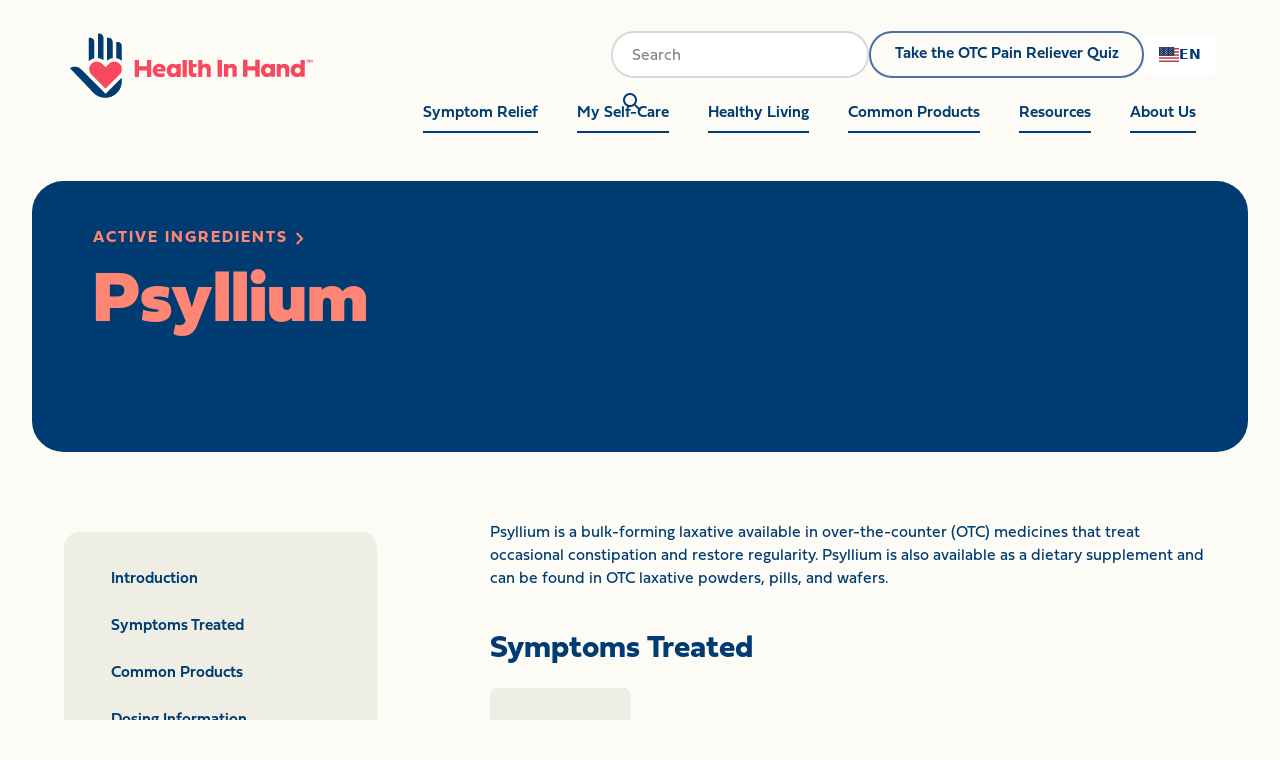

--- FILE ---
content_type: text/html
request_url: https://www.healthinhand.org/active-ingredients/psyllium
body_size: 40871
content:
<!DOCTYPE html><!-- This site was created in Webflow. https://webflow.com --><!-- Last Published: Wed Jan 14 2026 20:25:28 GMT+0000 (Coordinated Universal Time) --><html data-wf-domain="www.healthinhand.org" data-wf-page="65d77f4eee157554c65b0fa6" data-wf-site="6371ab6e39109b4c9b15331a" lang="en" data-wf-collection="65d77f4eee157554c65b0ef6" data-wf-item-slug="psyllium"><head><meta charset="utf-8"/><title>Psyllium | Health in Hand</title><meta content="Psyllium is commonly used in over-the-counter medicines to treat occasional constipation and restore regularity. Learn about the uses, side effects, and safety tips for psyllium." name="description"/><meta content="Psyllium | Health in Hand" property="og:title"/><meta content="Psyllium is commonly used in over-the-counter medicines to treat occasional constipation and restore regularity. Learn about the uses, side effects, and safety tips for psyllium." property="og:description"/><meta content="Psyllium | Health in Hand" property="twitter:title"/><meta content="Psyllium is commonly used in over-the-counter medicines to treat occasional constipation and restore regularity. Learn about the uses, side effects, and safety tips for psyllium." property="twitter:description"/><meta property="og:type" content="website"/><meta content="summary_large_image" name="twitter:card"/><meta content="width=device-width, initial-scale=1" name="viewport"/><meta content="Webflow" name="generator"/><link href="https://cdn.prod.website-files.com/6371ab6e39109b4c9b15331a/css/healthinhand.webflow.shared.64800ca84.min.css" rel="stylesheet" type="text/css" integrity="sha384-ZIAMqEkrpwbbKhD1513EBSg84Ld9FOiIbHIQwDG0W7xWKwzEi6j4kyQTwpMnOhTJ" crossorigin="anonymous"/><style>@media (min-width:992px) {html.w-mod-js:not(.w-mod-ix) [data-w-id="d77e63d5-6351-6329-1ba9-6b2104df6276"] {opacity:0;}html.w-mod-js:not(.w-mod-ix) [data-w-id="d77e63d5-6351-6329-1ba9-6b2104df6271"] {-webkit-transform:translate3d(0, -42%, 0) scale3d(1, 1, 1) rotateX(0) rotateY(0) rotateZ(0) skew(0, 0);-moz-transform:translate3d(0, -42%, 0) scale3d(1, 1, 1) rotateX(0) rotateY(0) rotateZ(0) skew(0, 0);-ms-transform:translate3d(0, -42%, 0) scale3d(1, 1, 1) rotateX(0) rotateY(0) rotateZ(0) skew(0, 0);transform:translate3d(0, -42%, 0) scale3d(1, 1, 1) rotateX(0) rotateY(0) rotateZ(0) skew(0, 0);}html.w-mod-js:not(.w-mod-ix) [data-w-id="d77e63d5-6351-6329-1ba9-6b2104df6273"] {-webkit-transform:translate3d(0, 0px, 0) scale3d(1, 1, 1) rotateX(0) rotateY(0) rotateZ(0) skew(0, 0);-moz-transform:translate3d(0, 0px, 0) scale3d(1, 1, 1) rotateX(0) rotateY(0) rotateZ(0) skew(0, 0);-ms-transform:translate3d(0, 0px, 0) scale3d(1, 1, 1) rotateX(0) rotateY(0) rotateZ(0) skew(0, 0);transform:translate3d(0, 0px, 0) scale3d(1, 1, 1) rotateX(0) rotateY(0) rotateZ(0) skew(0, 0);}}</style><link href="https://fonts.googleapis.com" rel="preconnect"/><link href="https://fonts.gstatic.com" rel="preconnect" crossorigin="anonymous"/><script src="https://ajax.googleapis.com/ajax/libs/webfont/1.6.26/webfont.js" type="text/javascript"></script><script type="text/javascript">WebFont.load({  google: {    families: ["Open Sans:300,300italic,400,400italic,600,600italic,700,700italic,800,800italic","Inter:300,400,500,600,700"]  }});</script><script src="https://use.typekit.net/kto7rod.js" type="text/javascript"></script><script type="text/javascript">try{Typekit.load();}catch(e){}</script><script type="text/javascript">!function(o,c){var n=c.documentElement,t=" w-mod-";n.className+=t+"js",("ontouchstart"in o||o.DocumentTouch&&c instanceof DocumentTouch)&&(n.className+=t+"touch")}(window,document);</script><link href="https://cdn.prod.website-files.com/6371ab6e39109b4c9b15331a/63dc62659edd2d3909b16708_Favicon32.png" rel="shortcut icon" type="image/x-icon"/><link href="https://cdn.prod.website-files.com/6371ab6e39109b4c9b15331a/63dc5efb42a774083ae48832_Favicon256.png" rel="apple-touch-icon"/><link href="https://www.healthinhand.org/active-ingredients/psyllium" rel="canonical"/><script async="" src="https://www.googletagmanager.com/gtag/js?id=G-NN0V4L5NPQ"></script><script type="text/javascript">window.dataLayer = window.dataLayer || [];function gtag(){dataLayer.push(arguments);}gtag('set', 'developer_id.dZGVlNj', true);gtag('js', new Date());gtag('config', 'G-NN0V4L5NPQ');</script><script type="text/javascript">!function(f,b,e,v,n,t,s){if(f.fbq)return;n=f.fbq=function(){n.callMethod?n.callMethod.apply(n,arguments):n.queue.push(arguments)};if(!f._fbq)f._fbq=n;n.push=n;n.loaded=!0;n.version='2.0';n.agent='plwebflow';n.queue=[];t=b.createElement(e);t.async=!0;t.src=v;s=b.getElementsByTagName(e)[0];s.parentNode.insertBefore(t,s)}(window,document,'script','https://connect.facebook.net/en_US/fbevents.js');fbq('init', '370283136778379');fbq('track', 'PageView');</script><!-- Google Tag Manager -->
<script>(function(w,d,s,l,i){w[l]=w[l]||[];w[l].push({'gtm.start':
new Date().getTime(),event:'gtm.js'});var f=d.getElementsByTagName(s)[0],
j=d.createElement(s),dl=l!='dataLayer'?'&l='+l:'';j.async=true;j.src=
'https://www.googletagmanager.com/gtm.js?id='+i+dl;f.parentNode.insertBefore(j,f);
})(window,document,'script','dataLayer','GTM-TD2TMMT');</script>
<!-- End Google Tag Manager -->
<link rel="alternate" hreflang="en" href="https://www.healthinhand.org">
<script type="text/javascript" src="https://cdn.weglot.com/weglot.min.js"></script>
<script>
    Weglot.initialize({
        api_key: 'wg_0876a2c0f84ee0546825371ef2f098d06'
    });
</script>
<script id="jetboost-script" type="text/javascript"> window.JETBOOST_SITE_ID = "clby1oehs01j20uxv1kz14tm4"; (function(d) { var s = d.createElement("script"); s.src = "https://cdn.jetboost.io/jetboost.js"; s.async = 1; d.getElementsByTagName("head")[0].appendChild(s); })(document); </script>

<!-- Please keep this css code to improve the font quality-->
<style>
  * {
  -webkit-font-smoothing: antialiased;
  -moz-osx-font-smoothing: grayscale;
}
</style>

<!-- You can remove this -->
<meta name="facebook-domain-verification" content="mlk59ybu44651lzcbhhxjfl8vfae8q" />

<link rel="stylesheet" href="https://fonts.googleapis.com/css2?family=Material+Symbols+Outlined:opsz,wght,FILL,GRAD@20..48,100..700,0..1,-50..200" />

<style>
*:focus { outline: none; }
</style>
<meta name="facebook-domain-verification" content="8xa682f8rdqwx59ytfhopqlg4dtxv3" />
<script>
    !function(t,e){var o,n,p,r;e.__SV||(window.posthog=e,e._i=[],e.init=function(i,s,a){function g(t,e){var o=e.split(".");2==o.length&&(t=t[o[0]],e=o[1]),t[e]=function(){t.push([e].concat(Array.prototype.slice.call(arguments,0)))}}(p=t.createElement("script")).type="text/javascript",p.async=!0,p.src=s.api_host+"/static/array.js",(r=t.getElementsByTagName("script")[0]).parentNode.insertBefore(p,r);var u=e;for(void 0!==a?u=e[a]=[]:a="posthog",u.people=u.people||[],u.toString=function(t){var e="posthog";return"posthog"!==a&&(e+="."+a),t||(e+=" (stub)"),e},u.people.toString=function(){return u.toString(1)+".people (stub)"},o="capture identify alias people.set people.set_once set_config register register_once unregister opt_out_capturing has_opted_out_capturing opt_in_capturing reset isFeatureEnabled onFeatureFlags getFeatureFlag getFeatureFlagPayload reloadFeatureFlags group updateEarlyAccessFeatureEnrollment getEarlyAccessFeatures getActiveMatchingSurveys getSurveys".split(" "),n=0;n<o.length;n++)g(u,o[n]);e._i.push([i,s,a])},e.__SV=1)}(document,window.posthog||[]);
    posthog.init('phc_mhlqKskJItCkODczEseydO6XOiCHPK0dRb9M3DwTVoV',{api_host:'https://app.posthog.com'})
</script>
<script>
    !function(t,e){var o,n,p,r;e.__SV||(window.posthog=e,e._i=[],e.init=function(i,s,a){function g(t,e){var o=e.split(".");2==o.length&&(t=t[o[0]],e=o[1]),t[e]=function(){t.push([e].concat(Array.prototype.slice.call(arguments,0)))}}(p=t.createElement("script")).type="text/javascript",p.async=!0,p.src=s.api_host+"/static/array.js",(r=t.getElementsByTagName("script")[0]).parentNode.insertBefore(p,r);var u=e;for(void 0!==a?u=e[a]=[]:a="posthog",u.people=u.people||[],u.toString=function(t){var e="posthog";return"posthog"!==a&&(e+="."+a),t||(e+=" (stub)"),e},u.people.toString=function(){return u.toString(1)+".people (stub)"},o="capture identify alias people.set people.set_once set_config register register_once unregister opt_out_capturing has_opted_out_capturing opt_in_capturing reset isFeatureEnabled onFeatureFlags getFeatureFlag getFeatureFlagPayload reloadFeatureFlags group updateEarlyAccessFeatureEnrollment getEarlyAccessFeatures getActiveMatchingSurveys getSurveys".split(" "),n=0;n<o.length;n++)g(u,o[n]);e._i.push([i,s,a])},e.__SV=1)}(document,window.posthog||[]);
    posthog.init('phc_mhlqKskJItCkODczEseydO6XOiCHPK0dRb9M3DwTVoV',{api_host:'https://app.posthog.com'})
</script>
<script>
    !function(t,e){var o,n,p,r;e.__SV||(window.posthog && window.posthog.__loaded)||(window.posthog=e,e._i=[],e.init=function(i,s,a){function g(t,e){var o=e.split(".");2==o.length&&(t=t[o[0]],e=o[1]),t[e]=function(){t.push([e].concat(Array.prototype.slice.call(arguments,0)))}}(p=t.createElement("script")).type="text/javascript",p.crossOrigin="anonymous",p.async=!0,p.src=s.api_host.replace(".i.posthog.com","-assets.i.posthog.com")+"/static/array.js",(r=t.getElementsByTagName("script")[0]).parentNode.insertBefore(p,r);var u=e;for(void 0!==a?u=e[a]=[]:a="posthog",u.people=u.people||[],u.toString=function(t){var e="posthog";return"posthog"!==a&&(e+="."+a),t||(e+=" (stub)"),e},u.people.toString=function(){return u.toString(1)+".people (stub)"},o="init Ce js Ls Te Fs Ds capture Ye calculateEventProperties zs register register_once register_for_session unregister unregister_for_session Ws getFeatureFlag getFeatureFlagPayload isFeatureEnabled reloadFeatureFlags updateEarlyAccessFeatureEnrollment getEarlyAccessFeatures on onFeatureFlags onSurveysLoaded onSessionId getSurveys getActiveMatchingSurveys renderSurvey displaySurvey canRenderSurvey canRenderSurveyAsync identify setPersonProperties group resetGroups setPersonPropertiesForFlags resetPersonPropertiesForFlags setGroupPropertiesForFlags resetGroupPropertiesForFlags reset get_distinct_id getGroups get_session_id get_session_replay_url alias set_config startSessionRecording stopSessionRecording sessionRecordingStarted captureException loadToolbar get_property getSessionProperty Bs Us createPersonProfile Hs Ms Gs opt_in_capturing opt_out_capturing has_opted_in_capturing has_opted_out_capturing get_explicit_consent_status is_capturing clear_opt_in_out_capturing Ns debug L qs getPageViewId captureTraceFeedback captureTraceMetric".split(" "),n=0;n<o.length;n++)g(u,o[n]);e._i.push([i,s,a])},e.__SV=1)}(document,window.posthog||[]);
    posthog.init('phc_mhlqKskJItCkODczEseydO6XOiCHPK0dRb9M3DwTVoV', {
        api_host: 'https://us.i.posthog.com',
        defaults: '2025-05-24',
        person_profiles: 'identified_only', // or 'always' to create profiles for anonymous users as well
    })
</script>
<script async src="https://embed.wized.com/0rRZp4swIJy3hRf3zNJw.js"></script>
<script async type="module" data-wized-id="0rRZp4swIJy3hRf3zNJw" src="https://embed.wized.com/v2/index.js"></script>

<script>
(function() {
  var script = document.createElement('script');
  script.setAttribute('data-project-id', 'f85c3b34-d8bf-4e34-acab-81faffa5c603');
  script.src = 'https://ingest.promptwatch.com/js/client.min.js';
  document.head.appendChild(script);
})();
</script><style>
.symptom-product-card {
    transition: background-color 300ms, color 300ms;
}
.symptom-product-card .symptom-product-card-header, 
.symptom-product-card .symptom-product-card-label-wrapper,
.symptom-product-card .symptom-product-card-label{
    transition: color 300ms, background-color 300ms;
}
.symptom-product-card:not(.linkDisabled):hover {
    background-color: rgb(0,60,113);
}
.symptom-product-card:not(.linkDisabled):hover .symptom-product-card-header {
    color: rgb(255, 134, 116);
}
.symptom-product-card:not(.linkDisabled):hover .symptom-product-card-label-wrapper {
    background-color: rgb(59, 94, 147);
}
.symptom-product-card:not(.linkDisabled):hover .symptom-product-card-label {
    color: rgb(238, 238, 239);
}
</style></head><body><div id="top" class="page-wrapper"><div data-w-id="dd77875b-523f-5862-8fab-8472d5c570bb" class="mega-menu_component is-light"><div data-animation="default" class="navbar1_component is-pavement-10 w-nav" data-easing2="ease" fs-scrolldisable-element="smart-nav" data-easing="ease" data-collapse="medium" data-w-id="dd77875b-523f-5862-8fab-8472d5c570bc" role="banner" data-duration="400"><div class="navbar1_container"><div class="navbar1_inner-container"><a href="/" class="navbar1_logo-link w-nav-brand"><img loading="lazy" width="254" height="Auto" src="https://cdn.prod.website-files.com/6371ab6e39109b4c9b15331a/645a2e60aa55ed02ebe53172_logo-alt-trademark.svg" alt="" class="navbar1_logo"/><img src="https://cdn.prod.website-files.com/6371ab6e39109b4c9b15331a/645a2ce97702f1dd9343b592_HIH_Logo_Secondary_Horiz_NoTag_Color_RGBalt.svg" loading="lazy" width="850" height="Auto" alt="" class="navbar1_logo is-white"/></a><div class="navbar1_menu-buttons-wrapper"><div class="navbar1_menu-buttons"><form action="/search" class="search w-form"><input class="form-input-2 is-search-input is-left-alignment is-search is-white w-input" maxlength="256" name="query" placeholder="Search" type="search" id="searchbar-header" required=""/><input type="submit" class="search-button light-mode w-button" value=""/></form><a href="https://painrelieverquiz.healthinhand.org/" class="button-secondary is-outline w-button">Take the OTC Pain Reliever Quiz</a></div><nav role="navigation" class="navbar1_menu is-page-height-tablet w-nav-menu"><div class="navbar1_link-alignment static"><div id="mega-menu-hover" data-w-id="dd77875b-523f-5862-8fab-8472d5c570cb" class="navbar1_link-wrapper"><a href="/symptom-relief" class="navbar1_link w-nav-link">Symptom Relief</a><div class="navbar1_link-underline is-midnight"></div></div><div class="dropdown-menu-outter-wrapper is-mega"><div class="dropdown-menu-wrapper is-about-us"><div class="dropdown-menu-wrapper-bg is-light"><div class="dropdown-menu-col-wrapper"><div class="mega-menu_wrapper-header"><div class="text-style-allcaps display-inlineflex is-midnight-10">symptoms</div><div class="text-style-allcaps-copy display-inlineflex-copy is-midnight-10-megamenu">symptoms</div></div><div class="mega-menu-item_wrapper"><a href="/symptoms/allergies" class="mega-menu-link_block w-inline-block"><div class="mega-menu-link_wrapper"><div class="mega-menu-text_wrapper"><div class="mega-menu-link-icon-wrapper"><div class="mega-menu-link-icon-midnight w-embed"><svg width="30" height="32" viewBox="0 0 30 32" fill="none" xmlns="http://www.w3.org/2000/svg">
<path d="M18.2801 15.5516C18.2801 14.2281 17.7567 12.4846 16.9533 10.5944C18.8969 7.44407 20.6137 5.02381 20.6137 5.02381C20.6137 5.02381 29.7247 17.8585 29.7247 22.889C29.7247 27.9196 25.6442 32 20.6137 32C16.3799 32 12.8295 29.1064 11.8061 25.1926C15.5998 23.6324 18.2768 19.8987 18.2768 15.5516H18.2801Z" fill="#C8C8C4"/>
<path d="M8.07239 0C10.456 3.53037 14.2364 9.60435 15.4632 13.4748C15.7165 14.2748 15.8699 14.9849 15.8699 15.555C15.8699 18.5253 14.1964 21.1122 11.7461 22.429C10.6493 23.0158 9.3992 23.3525 8.07239 23.3525C3.77194 23.3491 0.274902 19.8521 0.274902 15.5516C0.274902 12.238 5.19542 4.25712 8.07239 0Z" fill="#C8C8C4"/>
</svg></div><div class="mega-menu-link-icon-sunshine w-embed"><svg width="30" height="32" viewBox="0 0 30 32" fill="none" xmlns="http://www.w3.org/2000/svg">
<path d="M18.2801 15.5516C18.2801 14.2281 17.7567 12.4846 16.9533 10.5944C18.8969 7.44407 20.6137 5.02381 20.6137 5.02381C20.6137 5.02381 29.7247 17.8585 29.7247 22.889C29.7247 27.9196 25.6442 32 20.6137 32C16.3799 32 12.8295 29.1064 11.8061 25.1926C15.5998 23.6324 18.2768 19.8987 18.2768 15.5516H18.2801Z" fill="#4D6FA3"/>
<path d="M8.07239 0C10.456 3.53037 14.2364 9.60435 15.4632 13.4748C15.7165 14.2748 15.8699 14.9849 15.8699 15.555C15.8699 18.5253 14.1964 21.1122 11.7461 22.429C10.6493 23.0158 9.3992 23.3525 8.07239 23.3525C3.77194 23.3491 0.274902 19.8521 0.274902 15.5516C0.274902 12.238 5.19542 4.25712 8.07239 0Z" fill="#4D6FA3"/>
</svg></div></div><div class="mega-menu-link">Allergies</div></div></div><div class="mega-menu-link-arrow w-embed"><svg width="24" height="24" viewBox="0 0 24 24" fill="none" xmlns="http://www.w3.org/2000/svg">
<g clip-path="url(#clip0_3027_15813)">
<g clip-path="url(#clip1_3027_15813)">
<rect y="10.9498" width="22" height="2" rx="0.5" fill="#003C71"/>
</g>
<path fill-rule="evenodd" clip-rule="evenodd" d="M17.5607 5.93942C17.3654 5.74415 17.0488 5.74415 16.8536 5.93942L16.1464 6.64652C15.9512 6.84178 15.9512 7.15837 16.1464 7.35363L20.7426 11.9498L16.1464 16.546C15.9512 16.7413 15.9512 17.0579 16.1464 17.2531L16.8536 17.9602C17.0488 18.1555 17.3654 18.1555 17.5607 17.9602L22.5104 13.0105L23.2175 12.3034C23.2663 12.2546 23.3029 12.1982 23.3274 12.138C23.3635 12.0488 23.3729 11.9514 23.3555 11.8579C23.3377 11.7621 23.2917 11.6704 23.2175 11.5963L17.5607 5.93942Z" fill="#003C71"/>
</g>
<defs>
<clipPath id="clip0_3027_15813">
<rect width="24" height="24" fill="white" transform="translate(0 24) rotate(-90)"/>
</clipPath>
<clipPath id="clip1_3027_15813">
<rect y="12.9498" width="2" height="22" rx="0.5" transform="rotate(-90 0 12.9498)" fill="white"/>
</clipPath>
</defs>
</svg></div><div class="mega-menu-link_wrapper-bg"><div class="mega-menu-link_wrapper-p-bg"></div></div></a><a href="/symptoms/cold-cough-flu" class="mega-menu-link_block w-inline-block"><div class="mega-menu-link_wrapper"><div class="mega-menu-text_wrapper"><div class="mega-menu-link-icon-wrapper"><div class="mega-menu-link-icon-midnight w-embed"><svg width="32" height="25" viewBox="0 0 32 25" fill="none" xmlns="http://www.w3.org/2000/svg">
<path d="M0 0.704224V3.47851H3.50286L3.99143 7.58994H10.5057V9.79851H4.25429L4.76857 14.1328H11.0057V16.3414H5.03143L5.95143 24.1014H26.0486L28.4971 3.47851H32V0.704224H0Z" fill="#C8C8C4"/>
</svg></div><div class="mega-menu-link-icon-sunshine w-embed"><svg width="32" height="25" viewBox="0 0 32 25" fill="none" xmlns="http://www.w3.org/2000/svg">
<path d="M0 0.704224V3.47851H3.50286L3.99143 7.58994H10.5057V9.79851H4.25429L4.76857 14.1328H11.0057V16.3414H5.03143L5.95143 24.1014H26.0486L28.4971 3.47851H32V0.704224H0Z" fill="#4D6FA3"/>
</svg></div></div><div class="mega-menu-link">Cough, Cold &amp; Flu</div></div></div><div class="mega-menu-link-arrow w-embed"><svg width="24" height="24" viewBox="0 0 24 24" fill="none" xmlns="http://www.w3.org/2000/svg">
<g clip-path="url(#clip0_3027_15813)">
<g clip-path="url(#clip1_3027_15813)">
<rect y="10.9498" width="22" height="2" rx="0.5" fill="#003C71"/>
</g>
<path fill-rule="evenodd" clip-rule="evenodd" d="M17.5607 5.93942C17.3654 5.74415 17.0488 5.74415 16.8536 5.93942L16.1464 6.64652C15.9512 6.84178 15.9512 7.15837 16.1464 7.35363L20.7426 11.9498L16.1464 16.546C15.9512 16.7413 15.9512 17.0579 16.1464 17.2531L16.8536 17.9602C17.0488 18.1555 17.3654 18.1555 17.5607 17.9602L22.5104 13.0105L23.2175 12.3034C23.2663 12.2546 23.3029 12.1982 23.3274 12.138C23.3635 12.0488 23.3729 11.9514 23.3555 11.8579C23.3377 11.7621 23.2917 11.6704 23.2175 11.5963L17.5607 5.93942Z" fill="#003C71"/>
</g>
<defs>
<clipPath id="clip0_3027_15813">
<rect width="24" height="24" fill="white" transform="translate(0 24) rotate(-90)"/>
</clipPath>
<clipPath id="clip1_3027_15813">
<rect y="12.9498" width="2" height="22" rx="0.5" transform="rotate(-90 0 12.9498)" fill="white"/>
</clipPath>
</defs>
</svg></div><div class="mega-menu-link_wrapper-bg"><div class="mega-menu-link_wrapper-p-bg"></div></div></a><a href="/symptoms/oral-health" class="mega-menu-link_block w-inline-block"><div class="mega-menu-link_wrapper"><div class="mega-menu-text_wrapper"><div class="mega-menu-link-icon-wrapper"><div class="mega-menu-link-icon-midnight w-embed"><svg width="30" height="33" viewBox="0 0 30 33" fill="none" xmlns="http://www.w3.org/2000/svg">
<path d="M29.4364 9.16854C29.0231 4.53249 25.2403 0.799659 20.6009 0.433042C18.5512 0.273063 16.6281 0.756332 15.0017 1.69621C13.3752 0.756332 11.4488 0.273063 9.39908 0.433042C4.7597 0.799659 0.980205 4.53249 0.566926 9.16854C0.270299 12.4948 1.66345 15.5077 3.98647 17.4541L6.97607 29.4158C7.32602 30.8123 8.57252 31.9088 10.179 32.3554C10.9855 32.5788 11.7854 31.9855 11.7854 31.1489V26.1396C11.7854 24.6665 12.4087 23.31 13.4519 22.2268C14.2918 21.3569 15.7082 21.3569 16.5481 22.2268C17.5947 23.31 18.2146 24.6665 18.2146 26.1396V31.1489C18.2146 31.9855 19.0145 32.5788 19.821 32.3554C21.4275 31.9088 22.674 30.8123 23.0239 29.4158L26.0135 17.4541C28.3332 15.511 29.7297 12.4948 29.4331 9.16854H29.4364ZM10.8122 5.42904C8.12925 5.42904 5.66291 8.21867 5.66291 10.6883H3.13992C3.13992 6.4589 6.57946 3.01936 10.8089 3.01936V5.43237L10.8122 5.42904Z" fill="#C8C8C4"/>
</svg></div><div class="mega-menu-link-icon-sunshine w-embed"><svg width="30" height="33" viewBox="0 0 30 33" fill="none" xmlns="http://www.w3.org/2000/svg">
<path d="M29.4364 9.16854C29.0231 4.53249 25.2403 0.799659 20.6009 0.433042C18.5512 0.273063 16.6281 0.756332 15.0017 1.69621C13.3752 0.756332 11.4488 0.273063 9.39908 0.433042C4.7597 0.799659 0.980205 4.53249 0.566926 9.16854C0.270299 12.4948 1.66345 15.5077 3.98647 17.4541L6.97607 29.4158C7.32602 30.8123 8.57252 31.9088 10.179 32.3554C10.9855 32.5788 11.7854 31.9855 11.7854 31.1489V26.1396C11.7854 24.6665 12.4087 23.31 13.4519 22.2268C14.2918 21.3569 15.7082 21.3569 16.5481 22.2268C17.5947 23.31 18.2146 24.6665 18.2146 26.1396V31.1489C18.2146 31.9855 19.0145 32.5788 19.821 32.3554C21.4275 31.9088 22.674 30.8123 23.0239 29.4158L26.0135 17.4541C28.3332 15.511 29.7297 12.4948 29.4331 9.16854H29.4364ZM10.8122 5.42904C8.12925 5.42904 5.66291 8.21867 5.66291 10.6883H3.13992C3.13992 6.4589 6.57946 3.01936 10.8089 3.01936V5.43237L10.8122 5.42904Z" fill="#4D6FA3"/>
</svg></div></div><div class="mega-menu-link">Oral Health</div></div></div><div class="mega-menu-link-arrow w-embed"><svg width="24" height="24" viewBox="0 0 24 24" fill="none" xmlns="http://www.w3.org/2000/svg">
<g clip-path="url(#clip0_3027_15813)">
<g clip-path="url(#clip1_3027_15813)">
<rect y="10.9498" width="22" height="2" rx="0.5" fill="#003C71"/>
</g>
<path fill-rule="evenodd" clip-rule="evenodd" d="M17.5607 5.93942C17.3654 5.74415 17.0488 5.74415 16.8536 5.93942L16.1464 6.64652C15.9512 6.84178 15.9512 7.15837 16.1464 7.35363L20.7426 11.9498L16.1464 16.546C15.9512 16.7413 15.9512 17.0579 16.1464 17.2531L16.8536 17.9602C17.0488 18.1555 17.3654 18.1555 17.5607 17.9602L22.5104 13.0105L23.2175 12.3034C23.2663 12.2546 23.3029 12.1982 23.3274 12.138C23.3635 12.0488 23.3729 11.9514 23.3555 11.8579C23.3377 11.7621 23.2917 11.6704 23.2175 11.5963L17.5607 5.93942Z" fill="#003C71"/>
</g>
<defs>
<clipPath id="clip0_3027_15813">
<rect width="24" height="24" fill="white" transform="translate(0 24) rotate(-90)"/>
</clipPath>
<clipPath id="clip1_3027_15813">
<rect y="12.9498" width="2" height="22" rx="0.5" transform="rotate(-90 0 12.9498)" fill="white"/>
</clipPath>
</defs>
</svg></div><div class="mega-menu-link_wrapper-bg"><div class="mega-menu-link_wrapper-p-bg"></div></div></a><a href="/symptoms/arthritis" class="mega-menu-link_block w-inline-block"><div class="mega-menu-link_wrapper"><div class="mega-menu-text_wrapper"><div class="mega-menu-link-icon-wrapper"><div class="mega-menu-link-icon-midnight w-embed"><svg width="32" height="32" viewBox="0 0 32 32" fill="none" xmlns="http://www.w3.org/2000/svg">
<path d="M24.2586 17.9444C24.2586 15.9509 23.3923 14.1621 22.0156 12.9312V0H13.0434V15.4514L0 23.8493L4.83939 31.4028L15.7266 24.4269C16.3014 24.5867 16.9042 24.6736 17.5295 24.6736C21.2445 24.6736 24.2586 21.6595 24.2586 17.9444Z" fill="#C8C8C4"/>
<path d="M31.2374 17.6163H28.4897C28.0685 17.6163 27.727 17.9578 27.727 18.379C27.727 18.8002 28.0685 19.1416 28.4897 19.1416H31.2374C31.6586 19.1416 32.0001 18.8002 32.0001 18.379C32.0001 17.9578 31.6586 17.6163 31.2374 17.6163Z" fill="#C8C8C4"/>
<path d="M29.5663 24.5137L27.1887 23.1399C26.8242 22.9296 26.3588 23.0529 26.1485 23.4202C25.9382 23.7847 26.0615 24.2502 26.4289 24.4605L28.8065 25.8343C29.171 26.0446 29.6364 25.9213 29.8467 25.554C30.057 25.1895 29.9336 24.724 29.5663 24.5137Z" fill="#C8C8C4"/>
<path d="M23.2942 27.2728C23.0839 26.9083 22.6185 26.7821 22.254 26.9924C21.8895 27.2027 21.7633 27.6681 21.9736 28.0326L23.3475 30.4103C23.5578 30.7748 24.0232 30.9009 24.3877 30.6906C24.7522 30.4804 24.8784 30.0149 24.6681 29.6504L23.2942 27.2728Z" fill="#C8C8C4"/>
</svg></div><div class="mega-menu-link-icon-sunshine w-embed"><svg width="32" height="32" viewBox="0 0 32 32" fill="none" xmlns="http://www.w3.org/2000/svg">
<path d="M24.2586 17.9444C24.2586 15.9509 23.3923 14.1621 22.0156 12.9312V0H13.0434V15.4514L0 23.8493L4.83939 31.4028L15.7266 24.4269C16.3014 24.5867 16.9042 24.6736 17.5295 24.6736C21.2445 24.6736 24.2586 21.6595 24.2586 17.9444Z" fill="#4D6FA3"/>
<path d="M31.2374 17.6163H28.4897C28.0685 17.6163 27.727 17.9578 27.727 18.379C27.727 18.8002 28.0685 19.1416 28.4897 19.1416H31.2374C31.6586 19.1416 32.0001 18.8002 32.0001 18.379C32.0001 17.9578 31.6586 17.6163 31.2374 17.6163Z" fill="#4D6FA3"/>
<path d="M29.5663 24.5137L27.1887 23.1399C26.8242 22.9296 26.3588 23.0529 26.1485 23.4202C25.9382 23.7847 26.0615 24.2502 26.4289 24.4605L28.8065 25.8343C29.171 26.0446 29.6364 25.9213 29.8467 25.554C30.057 25.1895 29.9336 24.724 29.5663 24.5137Z" fill="#4D6FA3"/>
<path d="M23.2942 27.2728C23.0839 26.9083 22.6185 26.7821 22.254 26.9924C21.8895 27.2027 21.7633 27.6681 21.9736 28.0326L23.3475 30.4103C23.5578 30.7748 24.0232 30.9009 24.3877 30.6906C24.7522 30.4804 24.8784 30.0149 24.6681 29.6504L23.2942 27.2728Z" fill="#4D6FA3"/>
</svg></div></div><div class="mega-menu-link">Arthritis</div></div></div><div class="mega-menu-link-arrow w-embed"><svg width="24" height="24" viewBox="0 0 24 24" fill="none" xmlns="http://www.w3.org/2000/svg">
<g clip-path="url(#clip0_3027_15813)">
<g clip-path="url(#clip1_3027_15813)">
<rect y="10.9498" width="22" height="2" rx="0.5" fill="#003C71"/>
</g>
<path fill-rule="evenodd" clip-rule="evenodd" d="M17.5607 5.93942C17.3654 5.74415 17.0488 5.74415 16.8536 5.93942L16.1464 6.64652C15.9512 6.84178 15.9512 7.15837 16.1464 7.35363L20.7426 11.9498L16.1464 16.546C15.9512 16.7413 15.9512 17.0579 16.1464 17.2531L16.8536 17.9602C17.0488 18.1555 17.3654 18.1555 17.5607 17.9602L22.5104 13.0105L23.2175 12.3034C23.2663 12.2546 23.3029 12.1982 23.3274 12.138C23.3635 12.0488 23.3729 11.9514 23.3555 11.8579C23.3377 11.7621 23.2917 11.6704 23.2175 11.5963L17.5607 5.93942Z" fill="#003C71"/>
</g>
<defs>
<clipPath id="clip0_3027_15813">
<rect width="24" height="24" fill="white" transform="translate(0 24) rotate(-90)"/>
</clipPath>
<clipPath id="clip1_3027_15813">
<rect y="12.9498" width="2" height="22" rx="0.5" transform="rotate(-90 0 12.9498)" fill="white"/>
</clipPath>
</defs>
</svg></div><div class="mega-menu-link_wrapper-bg"><div class="mega-menu-link_wrapper-p-bg"></div></div></a><a href="/symptoms/digestive" class="mega-menu-link_block w-inline-block"><div class="mega-menu-link_wrapper"><div class="mega-menu-text_wrapper"><div class="mega-menu-link-icon-wrapper"><div class="mega-menu-link-icon-midnight w-embed"><svg width="30" height="33" viewBox="0 0 30 33" fill="none" xmlns="http://www.w3.org/2000/svg">
<path fill-rule="evenodd" clip-rule="evenodd" d="M5.0423 2.73062V0.402832H8.53398V2.73062C8.53398 4.33762 9.83671 5.64035 11.4437 5.64035H11.5681C12.4394 4.24575 13.6913 3.06433 15.2667 2.26946C19.8579 -0.0470596 25.4575 1.79684 27.774 6.388C30.0905 10.9791 30.1476 14.9678 28.3457 20.4397C26.5438 25.9117 24.1281 29.086 19.5369 31.4026C14.9458 33.7191 9.34617 31.8752 7.02965 27.284C6.91431 27.0555 6.80929 26.8244 6.71441 26.5913C5.14148 26.6304 3.87841 27.9178 3.87841 29.5001V31.8279H0.386734V29.5001C0.386734 26.2214 2.85167 23.5184 6.0295 23.1432C6.01428 20.0916 7.50549 17.1345 10.1435 15.3641C10.2553 15.289 10.3537 15.1992 10.4374 15.0987L10.7625 14.0307C10.7511 13.9217 10.7268 13.8132 10.689 13.7074C10.1391 12.1698 10.0191 10.5601 10.2802 9.02654C7.30032 8.47938 5.0423 5.86869 5.0423 2.73062ZM10.147 25.7111C9.43769 24.3054 9.35266 22.7468 9.78814 21.3529H24.2885C23.672 22.8312 23.0057 23.9849 22.2527 24.9333C21.211 26.2454 19.8814 27.3178 17.964 28.2852C15.0945 29.7331 11.5948 28.5806 10.147 25.7111ZM21.2474 12.2726C21.6781 12.6276 21.7392 13.2677 21.3842 13.6984C21.0292 14.129 20.3891 14.1901 19.9585 13.8351C19.5278 13.4801 19.4667 12.84 19.8217 12.4094C20.1767 11.9788 20.8168 11.9177 21.2474 12.2726ZM25.6468 12.2785C25.2162 11.9235 24.5761 11.9846 24.2211 12.4152C23.8661 12.8458 23.9272 13.486 24.3579 13.841C24.7885 14.1959 25.4286 14.1348 25.7836 13.7042C26.1386 13.2736 26.0775 12.6334 25.6468 12.2785ZM20.8081 18.153C20.3774 17.798 20.3163 17.1579 20.6713 16.7272C21.0263 16.2966 21.6664 16.2355 22.0971 16.5905C22.5277 16.9455 22.5888 17.5856 22.2338 18.0162C21.8788 18.4469 21.2387 18.508 20.8081 18.153Z" fill="#C8C8C4"/>
</svg></div><div class="mega-menu-link-icon-sunshine w-embed"><svg width="30" height="33" viewBox="0 0 30 33" fill="none" xmlns="http://www.w3.org/2000/svg">
<path fill-rule="evenodd" clip-rule="evenodd" d="M5.04229 2.73062V0.402832H8.53396V2.73062C8.53396 4.33762 9.83669 5.64035 11.4437 5.64035H11.5681C12.4394 4.24575 13.6913 3.06433 15.2667 2.26946C19.8579 -0.0470596 25.4575 1.79684 27.774 6.388C30.0905 10.9791 30.1475 14.9678 28.3457 20.4397C26.5438 25.9117 24.1281 29.086 19.5369 31.4026C14.9458 33.7191 9.34615 31.8752 7.02963 27.284C6.9143 27.0555 6.80928 26.8244 6.7144 26.5913C5.14147 26.6304 3.87839 27.9178 3.87839 29.5001V31.8279H0.386719V29.5001C0.386719 26.2214 2.85166 23.5184 6.02948 23.1432C6.01427 20.0916 7.50548 17.1345 10.1434 15.3641C10.2553 15.289 10.3537 15.1992 10.4374 15.0987L10.7625 14.0307C10.7511 13.9217 10.7268 13.8132 10.689 13.7074C10.139 12.1698 10.0191 10.5601 10.2802 9.02654C7.3003 8.47938 5.04229 5.86869 5.04229 2.73062ZM10.147 25.7111C9.43767 24.3054 9.35265 22.7468 9.78812 21.3529H24.2885C23.672 22.8312 23.0057 23.9849 22.2527 24.9333C21.211 26.2454 19.8814 27.3178 17.964 28.2852C15.0945 29.7331 11.5948 28.5806 10.147 25.7111ZM21.2474 12.2726C21.6781 12.6276 21.7392 13.2677 21.3842 13.6984C21.0292 14.129 20.3891 14.1901 19.9584 13.8351C19.5278 13.4801 19.4667 12.84 19.8217 12.4094C20.1767 11.9788 20.8168 11.9177 21.2474 12.2726ZM25.6468 12.2785C25.2162 11.9235 24.5761 11.9846 24.2211 12.4152C23.8661 12.8458 23.9272 13.486 24.3578 13.841C24.7885 14.1959 25.4286 14.1348 25.7836 13.7042C26.1386 13.2736 26.0775 12.6334 25.6468 12.2785ZM20.8081 18.153C20.3774 17.798 20.3163 17.1579 20.6713 16.7272C21.0263 16.2966 21.6664 16.2355 22.097 16.5905C22.5277 16.9455 22.5888 17.5856 22.2338 18.0162C21.8788 18.4469 21.2387 18.508 20.8081 18.153Z" fill="#4D6FA3"/>
</svg></div></div><div class="mega-menu-link">Digestive</div></div></div><div class="mega-menu-link-arrow w-embed"><svg width="24" height="24" viewBox="0 0 24 24" fill="none" xmlns="http://www.w3.org/2000/svg">
<g clip-path="url(#clip0_3027_15813)">
<g clip-path="url(#clip1_3027_15813)">
<rect y="10.9498" width="22" height="2" rx="0.5" fill="#003C71"/>
</g>
<path fill-rule="evenodd" clip-rule="evenodd" d="M17.5607 5.93942C17.3654 5.74415 17.0488 5.74415 16.8536 5.93942L16.1464 6.64652C15.9512 6.84178 15.9512 7.15837 16.1464 7.35363L20.7426 11.9498L16.1464 16.546C15.9512 16.7413 15.9512 17.0579 16.1464 17.2531L16.8536 17.9602C17.0488 18.1555 17.3654 18.1555 17.5607 17.9602L22.5104 13.0105L23.2175 12.3034C23.2663 12.2546 23.3029 12.1982 23.3274 12.138C23.3635 12.0488 23.3729 11.9514 23.3555 11.8579C23.3377 11.7621 23.2917 11.6704 23.2175 11.5963L17.5607 5.93942Z" fill="#003C71"/>
</g>
<defs>
<clipPath id="clip0_3027_15813">
<rect width="24" height="24" fill="white" transform="translate(0 24) rotate(-90)"/>
</clipPath>
<clipPath id="clip1_3027_15813">
<rect y="12.9498" width="2" height="22" rx="0.5" transform="rotate(-90 0 12.9498)" fill="white"/>
</clipPath>
</defs>
</svg></div><div class="mega-menu-link_wrapper-bg"><div class="mega-menu-link_wrapper-p-bg"></div></div></a><a href="/symptoms/pain" class="mega-menu-link_block w-inline-block"><div class="mega-menu-link_wrapper"><div class="mega-menu-text_wrapper"><div class="mega-menu-link-icon-wrapper"><div class="mega-menu-link-icon-midnight w-embed"><svg width="18" height="33" viewBox="0 0 18 33" fill="none" xmlns="http://www.w3.org/2000/svg">
<path d="M0.956543 24.3595C0.956543 28.8028 4.55654 32.4028 8.99987 32.4028C13.4432 32.4028 17.0432 28.8028 17.0432 24.3595V17.6495H0.956543V24.3595Z" fill="#C8C8C4"/>
<path d="M17.0432 8.44616C17.0432 4.00283 13.4432 0.402832 8.99987 0.402832C4.55654 0.402832 0.956543 4.00283 0.956543 8.44616V15.1561H17.0432V8.44616Z" fill="#C8C8C4"/>
</svg></div><div class="mega-menu-link-icon-sunshine w-embed"><svg width="18" height="33" viewBox="0 0 18 33" fill="none" xmlns="http://www.w3.org/2000/svg">
<path d="M0.956543 24.3595C0.956543 28.8028 4.55654 32.4028 8.99987 32.4028C13.4432 32.4028 17.0432 28.8028 17.0432 24.3595V17.6495H0.956543V24.3595Z" fill="#4D6FA3"/>
<path d="M17.0432 8.44616C17.0432 4.00283 13.4432 0.402832 8.99987 0.402832C4.55654 0.402832 0.956543 4.00283 0.956543 8.44616V15.1561H17.0432V8.44616Z" fill="#4D6FA3"/>
</svg></div></div><div data-w-id="dd77875b-523f-5862-8fab-8472d5c570f3" class="mega-menu-link">Pain</div></div></div><div class="mega-menu-link-arrow w-embed"><svg width="24" height="24" viewBox="0 0 24 24" fill="none" xmlns="http://www.w3.org/2000/svg">
<g clip-path="url(#clip0_3027_15813)">
<g clip-path="url(#clip1_3027_15813)">
<rect y="10.9498" width="22" height="2" rx="0.5" fill="#003C71"/>
</g>
<path fill-rule="evenodd" clip-rule="evenodd" d="M17.5607 5.93942C17.3654 5.74415 17.0488 5.74415 16.8536 5.93942L16.1464 6.64652C15.9512 6.84178 15.9512 7.15837 16.1464 7.35363L20.7426 11.9498L16.1464 16.546C15.9512 16.7413 15.9512 17.0579 16.1464 17.2531L16.8536 17.9602C17.0488 18.1555 17.3654 18.1555 17.5607 17.9602L22.5104 13.0105L23.2175 12.3034C23.2663 12.2546 23.3029 12.1982 23.3274 12.138C23.3635 12.0488 23.3729 11.9514 23.3555 11.8579C23.3377 11.7621 23.2917 11.6704 23.2175 11.5963L17.5607 5.93942Z" fill="#003C71"/>
</g>
<defs>
<clipPath id="clip0_3027_15813">
<rect width="24" height="24" fill="white" transform="translate(0 24) rotate(-90)"/>
</clipPath>
<clipPath id="clip1_3027_15813">
<rect y="12.9498" width="2" height="22" rx="0.5" transform="rotate(-90 0 12.9498)" fill="white"/>
</clipPath>
</defs>
</svg></div><div class="mega-menu-link_wrapper-bg"><div class="mega-menu-link_wrapper-p-bg"></div></div></a><a href="/symptoms/asthma" class="mega-menu-link_block w-inline-block"><div class="mega-menu-link_wrapper"><div class="mega-menu-text_wrapper"><div class="mega-menu-link-icon-wrapper"><div class="mega-menu-link-icon-midnight w-embed"><svg width="20" height="33" viewBox="0 0 20 33" fill="none" xmlns="http://www.w3.org/2000/svg">
<path d="M10.5169 17.8199V7.48268H0.514648V22.6298L9.59691 29.6771L15.8442 21.8648L10.5169 17.8199Z" fill="#C8C8C4"/>
<path d="M9.69441 0.402832H1.06213V5.72769H9.69441V0.402832Z" fill="#C8C8C4"/>
<path d="M15.5067 28.3771C15.8117 28.0071 15.7592 27.4571 15.3892 27.1521C15.0193 26.8472 14.4693 26.8997 14.1643 27.2696C13.8593 27.6396 13.9118 28.1896 14.2818 28.4946C14.6518 28.7996 15.2017 28.7471 15.5067 28.3771Z" fill="#C8C8C4"/>
<path d="M19.1691 27.1571C18.7991 26.8521 18.2491 26.9046 17.9441 27.2746C17.6392 27.6446 17.6917 28.1946 18.0616 28.4996C18.4316 28.8046 18.9816 28.7521 19.2866 28.3821C19.5916 28.0121 19.5391 27.4621 19.1691 27.1571Z" fill="#C8C8C4"/>
<path d="M14.8942 30.9795C14.5892 31.3495 14.6417 31.8994 15.0117 32.2044C15.3817 32.5094 15.9317 32.4569 16.2367 32.0869C16.5417 31.717 16.4892 31.167 16.1192 30.862C15.7492 30.557 15.1992 30.6095 14.8942 30.9795Z" fill="#C8C8C4"/>
</svg></div><div class="mega-menu-link-icon-sunshine w-embed"><svg width="20" height="33" viewBox="0 0 20 33" fill="none" xmlns="http://www.w3.org/2000/svg">
<path d="M10.5169 17.8199V7.48268H0.514648V22.6298L9.59691 29.6771L15.8442 21.8648L10.5169 17.8199Z" fill="#4D6FA3"/>
<path d="M9.69441 0.402832H1.06213V5.72769H9.69441V0.402832Z" fill="#4D6FA3"/>
<path d="M15.5067 28.3771C15.8117 28.0071 15.7592 27.4571 15.3892 27.1521C15.0193 26.8472 14.4693 26.8997 14.1643 27.2696C13.8593 27.6396 13.9118 28.1896 14.2818 28.4946C14.6518 28.7996 15.2017 28.7471 15.5067 28.3771Z" fill="#4D6FA3"/>
<path d="M19.1691 27.1571C18.7991 26.8521 18.2491 26.9046 17.9441 27.2746C17.6392 27.6446 17.6917 28.1946 18.0616 28.4996C18.4316 28.8046 18.9816 28.7521 19.2866 28.3821C19.5916 28.0121 19.5391 27.4621 19.1691 27.1571Z" fill="#4D6FA3"/>
<path d="M14.8942 30.9795C14.5892 31.3495 14.6417 31.8994 15.0117 32.2044C15.3817 32.5094 15.9317 32.4569 16.2367 32.0869C16.5417 31.717 16.4892 31.167 16.1192 30.862C15.7492 30.557 15.1992 30.6095 14.8942 30.9795Z" fill="#4D6FA3"/>
</svg></div></div><div class="mega-menu-link">Asthma</div></div></div><div class="mega-menu-link-arrow w-embed"><svg width="24" height="24" viewBox="0 0 24 24" fill="none" xmlns="http://www.w3.org/2000/svg">
<g clip-path="url(#clip0_3027_15813)">
<g clip-path="url(#clip1_3027_15813)">
<rect y="10.9498" width="22" height="2" rx="0.5" fill="#003C71"/>
</g>
<path fill-rule="evenodd" clip-rule="evenodd" d="M17.5607 5.93942C17.3654 5.74415 17.0488 5.74415 16.8536 5.93942L16.1464 6.64652C15.9512 6.84178 15.9512 7.15837 16.1464 7.35363L20.7426 11.9498L16.1464 16.546C15.9512 16.7413 15.9512 17.0579 16.1464 17.2531L16.8536 17.9602C17.0488 18.1555 17.3654 18.1555 17.5607 17.9602L22.5104 13.0105L23.2175 12.3034C23.2663 12.2546 23.3029 12.1982 23.3274 12.138C23.3635 12.0488 23.3729 11.9514 23.3555 11.8579C23.3377 11.7621 23.2917 11.6704 23.2175 11.5963L17.5607 5.93942Z" fill="#003C71"/>
</g>
<defs>
<clipPath id="clip0_3027_15813">
<rect width="24" height="24" fill="white" transform="translate(0 24) rotate(-90)"/>
</clipPath>
<clipPath id="clip1_3027_15813">
<rect y="12.9498" width="2" height="22" rx="0.5" transform="rotate(-90 0 12.9498)" fill="white"/>
</clipPath>
</defs>
</svg></div><div class="mega-menu-link_wrapper-bg"><div class="mega-menu-link_wrapper-p-bg"></div></div></a><a href="/symptoms/fever" class="mega-menu-link_block w-inline-block"><div class="mega-menu-link_wrapper"><div class="mega-menu-text_wrapper"><div class="mega-menu-link-icon-wrapper"><div class="mega-menu-link-icon-midnight w-embed"><svg width="22" height="33" viewBox="0 0 22 33" fill="none" xmlns="http://www.w3.org/2000/svg">
<path d="M13.9634 15.9306V4.81791C13.9634 2.37787 11.9884 0.402832 9.55081 0.402832C7.11326 0.402832 5.13573 2.37787 5.13573 4.81791V15.9306C0.915653 18.3682 -0.529373 23.7657 1.90817 27.9883C4.34571 32.2109 9.74331 33.6559 13.9659 31.2184C18.1885 28.7808 19.6335 23.3832 17.1959 19.1607C16.3909 17.7681 15.2634 16.6806 13.9634 15.9306ZM11.2658 8.46298L7.83828 11.0455V4.81541C7.83828 3.86789 8.60579 3.10038 9.55331 3.10038C10.5008 3.10038 11.2683 3.86789 11.2683 4.81541V8.46298H11.2658Z" fill="#C8C8C4"/>
<path d="M20.596 3.70288H16.3609C15.9854 3.70288 15.6809 4.00733 15.6809 4.38289C15.6809 4.75845 15.9854 5.06291 16.3609 5.06291H20.596C20.9716 5.06291 21.276 4.75845 21.276 4.38289C21.276 4.00733 20.9716 3.70288 20.596 3.70288Z" fill="#C8C8C4"/>
<path d="M19.016 8.57544H16.3609C15.9854 8.57544 15.6809 8.87989 15.6809 9.25545C15.6809 9.63101 15.9854 9.93546 16.3609 9.93546H19.016C19.3915 9.93546 19.696 9.63101 19.696 9.25545C19.696 8.87989 19.3915 8.57544 19.016 8.57544Z" fill="#C8C8C4"/>
<path d="M19.016 13.4481H16.3609C15.9854 13.4481 15.6809 13.7526 15.6809 14.1281C15.6809 14.5037 15.9854 14.8081 16.3609 14.8081H19.016C19.3915 14.8081 19.696 14.5037 19.696 14.1281C19.696 13.7526 19.3915 13.4481 19.016 13.4481Z" fill="#C8C8C4"/>
</svg></div><div class="mega-menu-link-icon-sunshine w-embed"><svg width="22" height="33" viewBox="0 0 22 33" fill="none" xmlns="http://www.w3.org/2000/svg">
<path d="M13.9634 15.9306V4.81791C13.9634 2.37787 11.9884 0.402832 9.55081 0.402832C7.11326 0.402832 5.13573 2.37787 5.13573 4.81791V15.9306C0.915653 18.3682 -0.529373 23.7657 1.90817 27.9883C4.34571 32.2109 9.74331 33.6559 13.9659 31.2184C18.1885 28.7808 19.6335 23.3832 17.1959 19.1607C16.3909 17.7681 15.2634 16.6806 13.9634 15.9306ZM11.2658 8.46298L7.83828 11.0455V4.81541C7.83828 3.86789 8.60579 3.10038 9.55331 3.10038C10.5008 3.10038 11.2683 3.86789 11.2683 4.81541V8.46298H11.2658Z" fill="#4D6FA3"/>
<path d="M20.596 3.70288H16.3609C15.9854 3.70288 15.6809 4.00733 15.6809 4.38289C15.6809 4.75845 15.9854 5.06291 16.3609 5.06291H20.596C20.9716 5.06291 21.276 4.75845 21.276 4.38289C21.276 4.00733 20.9716 3.70288 20.596 3.70288Z" fill="#4D6FA3"/>
<path d="M19.016 8.57544H16.3609C15.9854 8.57544 15.6809 8.87989 15.6809 9.25545C15.6809 9.63101 15.9854 9.93546 16.3609 9.93546H19.016C19.3915 9.93546 19.696 9.63101 19.696 9.25545C19.696 8.87989 19.3915 8.57544 19.016 8.57544Z" fill="#4D6FA3"/>
<path d="M19.016 13.4481H16.3609C15.9854 13.4481 15.6809 13.7526 15.6809 14.1281C15.6809 14.5037 15.9854 14.8081 16.3609 14.8081H19.016C19.3915 14.8081 19.696 14.5037 19.696 14.1281C19.696 13.7526 19.3915 13.4481 19.016 13.4481Z" fill="#4D6FA3"/>
</svg></div></div><div class="mega-menu-link">Fever</div></div></div><div class="mega-menu-link-arrow w-embed"><svg width="24" height="24" viewBox="0 0 24 24" fill="none" xmlns="http://www.w3.org/2000/svg">
<g clip-path="url(#clip0_3027_15813)">
<g clip-path="url(#clip1_3027_15813)">
<rect y="10.9498" width="22" height="2" rx="0.5" fill="#003C71"/>
</g>
<path fill-rule="evenodd" clip-rule="evenodd" d="M17.5607 5.93942C17.3654 5.74415 17.0488 5.74415 16.8536 5.93942L16.1464 6.64652C15.9512 6.84178 15.9512 7.15837 16.1464 7.35363L20.7426 11.9498L16.1464 16.546C15.9512 16.7413 15.9512 17.0579 16.1464 17.2531L16.8536 17.9602C17.0488 18.1555 17.3654 18.1555 17.5607 17.9602L22.5104 13.0105L23.2175 12.3034C23.2663 12.2546 23.3029 12.1982 23.3274 12.138C23.3635 12.0488 23.3729 11.9514 23.3555 11.8579C23.3377 11.7621 23.2917 11.6704 23.2175 11.5963L17.5607 5.93942Z" fill="#003C71"/>
</g>
<defs>
<clipPath id="clip0_3027_15813">
<rect width="24" height="24" fill="white" transform="translate(0 24) rotate(-90)"/>
</clipPath>
<clipPath id="clip1_3027_15813">
<rect y="12.9498" width="2" height="22" rx="0.5" transform="rotate(-90 0 12.9498)" fill="white"/>
</clipPath>
</defs>
</svg></div><div class="mega-menu-link_wrapper-bg"><div class="mega-menu-link_wrapper-p-bg"></div></div></a><a href="/symptoms/skin" class="mega-menu-link_block w-inline-block"><div class="mega-menu-link_wrapper"><div class="mega-menu-text_wrapper"><div class="mega-menu-link-icon-wrapper"><div class="mega-menu-link-icon-midnight w-embed"><svg width="33" height="32" viewBox="0 0 33 32" fill="none" xmlns="http://www.w3.org/2000/svg">
<path d="M16.6665 3.89454e-07C20.5335 6.04598e-07 23.6665 3.072 23.6665 6.86364L23.6665 25.1364C23.6665 28.928 20.5335 32 16.6665 32C12.7995 32 9.6665 28.928 9.6665 25.1364L9.6665 6.86364C9.6665 3.072 12.7995 1.7431e-07 16.6665 3.89454e-07Z" fill="#C8C8C4"/>
<path d="M13.2107 19.3284C12.8093 18.9975 12.2126 19.0545 11.8817 19.4558C11.5508 19.8572 11.6078 20.4539 12.0092 20.7848C12.4106 21.1157 13.0072 21.0587 13.3381 20.6573C13.669 20.2559 13.6121 19.6593 13.2107 19.3284Z" fill="#FCFBF6"/>
<path d="M13.2107 15.2717C12.8093 14.9409 12.2126 14.9978 11.8817 15.3992C11.5508 15.8006 11.6078 16.3973 12.0092 16.7281C12.4106 17.059 13.0072 17.0021 13.3381 16.6007C13.669 16.1993 13.6121 15.6026 13.2107 15.2717Z" fill="#FCFBF6"/>
<path d="M13.2107 11.2151C12.8093 10.8842 12.2126 10.9412 11.8817 11.3426C11.5508 11.744 11.6078 12.3406 12.0092 12.6715C12.4106 13.0024 13.0072 12.9454 13.3381 12.544C13.669 12.1426 13.6121 11.546 13.2107 11.2151Z" fill="#FCFBF6"/>
<path d="M17.2673 19.3284C16.8659 18.9975 16.2692 19.0545 15.9384 19.4558C15.6075 19.8572 15.6644 20.4539 16.0658 20.7848C16.4672 21.1157 17.0639 21.0587 17.3948 20.6573C17.7256 20.2559 17.6687 19.6593 17.2673 19.3284Z" fill="#FCFBF6"/>
<path d="M17.2673 15.2717C16.8659 14.9409 16.2692 14.9978 15.9384 15.3992C15.6075 15.8006 15.6644 16.3973 16.0658 16.7281C16.4672 17.059 17.0639 17.0021 17.3948 16.6007C17.7256 16.1993 17.6687 15.6026 17.2673 15.2717Z" fill="#FCFBF6"/>
<path d="M17.2673 11.2151C16.8659 10.8842 16.2692 10.9412 15.9384 11.3426C15.6075 11.744 15.6644 12.3406 16.0658 12.6715C16.4672 13.0024 17.0639 12.9454 17.3948 12.544C17.7256 12.1426 17.6687 11.546 17.2673 11.2151Z" fill="#FCFBF6"/>
<path d="M21.3239 19.3284C20.9225 18.9975 20.3259 19.0545 19.995 19.4558C19.6641 19.8572 19.7211 20.4539 20.1225 20.7848C20.5239 21.1157 21.1205 21.0587 21.4514 20.6573C21.7823 20.2559 21.7253 19.6593 21.3239 19.3284Z" fill="#FCFBF6"/>
<path d="M21.3239 15.2717C20.9225 14.9409 20.3259 14.9978 19.995 15.3992C19.6641 15.8006 19.7211 16.3973 20.1225 16.7281C20.5239 17.059 21.1205 17.0021 21.4514 16.6007C21.7823 16.1993 21.7253 15.6026 21.3239 15.2717Z" fill="#FCFBF6"/>
<path d="M21.3239 11.2151C20.9225 10.8842 20.3259 10.9412 19.995 11.3426C19.6641 11.744 19.7211 12.3406 20.1225 12.6715C20.5239 13.0024 21.1205 12.9454 21.4514 12.544C21.7823 12.1426 21.7253 11.546 21.3239 11.2151Z" fill="#FCFBF6"/>
</svg></div><div class="mega-menu-link-icon-sunshine w-embed"><svg width="33" height="32" viewBox="0 0 33 32" fill="none" xmlns="http://www.w3.org/2000/svg">
<path d="M16.6665 3.89454e-07C20.5335 6.04598e-07 23.6665 3.072 23.6665 6.86364L23.6665 25.1364C23.6665 28.928 20.5335 32 16.6665 32C12.7995 32 9.6665 28.928 9.6665 25.1364L9.6665 6.86364C9.6665 3.072 12.7995 1.7431e-07 16.6665 3.89454e-07Z" fill="#4D6FA3"/>
<path d="M13.2107 19.3284C12.8093 18.9975 12.2126 19.0545 11.8817 19.4558C11.5508 19.8572 11.6078 20.4539 12.0092 20.7848C12.4106 21.1157 13.0072 21.0587 13.3381 20.6573C13.669 20.2559 13.6121 19.6593 13.2107 19.3284Z" fill="#FCFBF6"/>
<path d="M13.2107 15.2717C12.8093 14.9409 12.2126 14.9978 11.8817 15.3992C11.5508 15.8006 11.6078 16.3973 12.0092 16.7281C12.4106 17.059 13.0072 17.0021 13.3381 16.6007C13.669 16.1993 13.6121 15.6026 13.2107 15.2717Z" fill="#FCFBF6"/>
<path d="M13.2107 11.2151C12.8093 10.8842 12.2126 10.9412 11.8817 11.3426C11.5508 11.744 11.6078 12.3406 12.0092 12.6715C12.4106 13.0024 13.0072 12.9454 13.3381 12.544C13.669 12.1426 13.6121 11.546 13.2107 11.2151Z" fill="#FCFBF6"/>
<path d="M17.2673 19.3284C16.8659 18.9975 16.2692 19.0545 15.9384 19.4558C15.6075 19.8572 15.6644 20.4539 16.0658 20.7848C16.4672 21.1157 17.0639 21.0587 17.3948 20.6573C17.7256 20.2559 17.6687 19.6593 17.2673 19.3284Z" fill="#FCFBF6"/>
<path d="M17.2673 15.2717C16.8659 14.9409 16.2692 14.9978 15.9384 15.3992C15.6075 15.8006 15.6644 16.3973 16.0658 16.7281C16.4672 17.059 17.0639 17.0021 17.3948 16.6007C17.7256 16.1993 17.6687 15.6026 17.2673 15.2717Z" fill="#FCFBF6"/>
<path d="M17.2673 11.2151C16.8659 10.8842 16.2692 10.9412 15.9384 11.3426C15.6075 11.744 15.6644 12.3406 16.0658 12.6715C16.4672 13.0024 17.0639 12.9454 17.3948 12.544C17.7256 12.1426 17.6687 11.546 17.2673 11.2151Z" fill="#FCFBF6"/>
<path d="M21.3239 19.3284C20.9225 18.9975 20.3259 19.0545 19.995 19.4558C19.6641 19.8572 19.7211 20.4539 20.1225 20.7848C20.5239 21.1157 21.1205 21.0587 21.4514 20.6573C21.7823 20.2559 21.7253 19.6593 21.3239 19.3284Z" fill="#FCFBF6"/>
<path d="M21.3239 15.2717C20.9225 14.9409 20.3259 14.9978 19.995 15.3992C19.6641 15.8006 19.7211 16.3973 20.1225 16.7281C20.5239 17.059 21.1205 17.0021 21.4514 16.6007C21.7823 16.1993 21.7253 15.6026 21.3239 15.2717Z" fill="#FCFBF6"/>
<path d="M21.3239 11.2151C20.9225 10.8842 20.3259 10.9412 19.995 11.3426C19.6641 11.744 19.7211 12.3406 20.1225 12.6715C20.5239 13.0024 21.1205 12.9454 21.4514 12.544C21.7823 12.1426 21.7253 11.546 21.3239 11.2151Z" fill="#FCFBF6"/>
</svg></div></div><div class="mega-menu-link">Skin</div></div></div><div class="mega-menu-link-arrow w-embed"><svg width="24" height="24" viewBox="0 0 24 24" fill="none" xmlns="http://www.w3.org/2000/svg">
<g clip-path="url(#clip0_3027_15813)">
<g clip-path="url(#clip1_3027_15813)">
<rect y="10.9498" width="22" height="2" rx="0.5" fill="#003C71"/>
</g>
<path fill-rule="evenodd" clip-rule="evenodd" d="M17.5607 5.93942C17.3654 5.74415 17.0488 5.74415 16.8536 5.93942L16.1464 6.64652C15.9512 6.84178 15.9512 7.15837 16.1464 7.35363L20.7426 11.9498L16.1464 16.546C15.9512 16.7413 15.9512 17.0579 16.1464 17.2531L16.8536 17.9602C17.0488 18.1555 17.3654 18.1555 17.5607 17.9602L22.5104 13.0105L23.2175 12.3034C23.2663 12.2546 23.3029 12.1982 23.3274 12.138C23.3635 12.0488 23.3729 11.9514 23.3555 11.8579C23.3377 11.7621 23.2917 11.6704 23.2175 11.5963L17.5607 5.93942Z" fill="#003C71"/>
</g>
<defs>
<clipPath id="clip0_3027_15813">
<rect width="24" height="24" fill="white" transform="translate(0 24) rotate(-90)"/>
</clipPath>
<clipPath id="clip1_3027_15813">
<rect y="12.9498" width="2" height="22" rx="0.5" transform="rotate(-90 0 12.9498)" fill="white"/>
</clipPath>
</defs>
</svg></div><div class="mega-menu-link_wrapper-bg"><div class="mega-menu-link_wrapper-p-bg"></div></div></a></div></div><div class="dropdown-menu-col-wrapper mega-right"><div><div class="mega-menu_wrapper-header"><div class="text-style-allcaps display-inlineflex is-midnight-10">Simplifying self-care</div><div class="text-style-allcaps-mm2 display-inlineflex-mm2 is-midnight-10-mm2">Simplifying self-care</div></div><div class="mega-menu-side-link_wrapper"><div class="button-group"><a data-w-id="dd77875b-523f-5862-8fab-8472d5c57141" href="/resources?topic=Safe+Storage" class="button-primary-underline is-link-underline is-icon is-left-align w-inline-block"><div class="button-primary-text-red">Safe Medicine Storage</div><div class="button-icon-arrow-underline"><div class="icon-embed-xsmall is-arrow-underlline w-embed"><svg width="8" height="14" viewBox="0 0 8 14" fill="none" xmlns="http://www.w3.org/2000/svg">
<path fill-rule="evenodd" clip-rule="evenodd" d="M1.56066 0.939415C1.3654 0.744153 1.04882 0.744153 0.853555 0.939415L0.146448 1.64652C-0.048814 1.84178 -0.0488139 2.15837 0.146448 2.35363L4.74265 6.94983L0.146447 11.546C-0.0488155 11.7413 -0.0488155 12.0579 0.146447 12.2531L0.853553 12.9602C1.04882 13.1555 1.3654 13.1555 1.56066 12.9602L6.51041 8.01048L7.21751 7.30339C7.26633 7.25457 7.30294 7.19817 7.32735 7.13797C7.3635 7.04884 7.37288 6.95138 7.35549 6.85793C7.33766 6.76207 7.29167 6.67042 7.21752 6.59627L1.56066 0.939415Z" fill="#D9D9D6"/>
</svg></div><div class="icon-embed-xsmall is-arrow-full-underline w-embed"><svg width="24" height="14" viewBox="0 0 24 14" fill="none" xmlns="http://www.w3.org/2000/svg">
<path fill-rule="evenodd" clip-rule="evenodd" d="M0.5 5.94995C0.223858 5.94995 2.35205e-07 6.17381 2.47275e-07 6.44995L2.90986e-07 7.44995C3.03056e-07 7.72609 0.223858 7.94995 0.5 7.94995L19.7425 7.94995L16.1464 11.546C15.9512 11.7413 15.9512 12.0579 16.1464 12.2531L16.8536 12.9602C17.0488 13.1555 17.3654 13.1555 17.5607 12.9602L22.5104 8.01048L23.2175 7.30339C23.2663 7.25457 23.3029 7.19817 23.3274 7.13797C23.3635 7.04884 23.3729 6.95138 23.3555 6.85793C23.3377 6.76207 23.2917 6.67042 23.2175 6.59627L17.5607 0.939416C17.3654 0.744154 17.0488 0.744154 16.8536 0.939416L16.1464 1.64652C15.9512 1.84179 15.9512 2.15837 16.1464 2.35363L19.7428 5.94995L0.5 5.94995Z" fill="#EA0046"/>
</svg></div></div><div class="button-underline"></div></a></div><div class="button-group"><a data-w-id="dd77875b-523f-5862-8fab-8472d5c57149" href="https://www.healthinhand.org/resources/how-to-safely-dispose-medicine" class="button-primary-underline is-link-underline is-icon is-left-align w-inline-block"><div class="button-primary-text-red">Safe Medicine Disposal</div><div class="button-icon-arrow-underline"><div data-w-id="dd77875b-523f-5862-8fab-8472d5c5714d" class="icon-embed-xsmall is-arrow-underlline w-embed"><svg width="8" height="14" viewBox="0 0 8 14" fill="none" xmlns="http://www.w3.org/2000/svg">
<path fill-rule="evenodd" clip-rule="evenodd" d="M1.56066 0.939415C1.3654 0.744153 1.04882 0.744153 0.853555 0.939415L0.146448 1.64652C-0.048814 1.84178 -0.0488139 2.15837 0.146448 2.35363L4.74265 6.94983L0.146447 11.546C-0.0488155 11.7413 -0.0488155 12.0579 0.146447 12.2531L0.853553 12.9602C1.04882 13.1555 1.3654 13.1555 1.56066 12.9602L6.51041 8.01048L7.21751 7.30339C7.26633 7.25457 7.30294 7.19817 7.32735 7.13797C7.3635 7.04884 7.37288 6.95138 7.35549 6.85793C7.33766 6.76207 7.29167 6.67042 7.21752 6.59627L1.56066 0.939415Z" fill="#D9D9D6"/>
</svg></div><div data-w-id="dd77875b-523f-5862-8fab-8472d5c5714e" class="icon-embed-xsmall is-arrow-full-underline w-embed"><svg width="24" height="14" viewBox="0 0 24 14" fill="none" xmlns="http://www.w3.org/2000/svg">
<path fill-rule="evenodd" clip-rule="evenodd" d="M0.5 5.94995C0.223858 5.94995 2.35205e-07 6.17381 2.47275e-07 6.44995L2.90986e-07 7.44995C3.03056e-07 7.72609 0.223858 7.94995 0.5 7.94995L19.7425 7.94995L16.1464 11.546C15.9512 11.7413 15.9512 12.0579 16.1464 12.2531L16.8536 12.9602C17.0488 13.1555 17.3654 13.1555 17.5607 12.9602L22.5104 8.01048L23.2175 7.30339C23.2663 7.25457 23.3029 7.19817 23.3274 7.13797C23.3635 7.04884 23.3729 6.95138 23.3555 6.85793C23.3377 6.76207 23.2917 6.67042 23.2175 6.59627L17.5607 0.939416C17.3654 0.744154 17.0488 0.744154 16.8536 0.939416L16.1464 1.64652C15.9512 1.84179 15.9512 2.15837 16.1464 2.35363L19.7428 5.94995L0.5 5.94995Z" fill="#EA0046"/>
</svg></div></div><div data-w-id="dd77875b-523f-5862-8fab-8472d5c5714f" class="button-underline"></div></a></div><div class="button-group"><a data-w-id="dd77875b-523f-5862-8fab-8472d5c57151" href="/active-ingredient-glossary" class="button-primary-underline is-link-underline is-icon is-left-align w-inline-block"><div class="button-primary-text-red">Active Ingredient Glossary</div><div class="button-icon-arrow-underline"><div class="icon-embed-xsmall is-arrow-underlline w-embed"><svg width="8" height="14" viewBox="0 0 8 14" fill="none" xmlns="http://www.w3.org/2000/svg">
<path fill-rule="evenodd" clip-rule="evenodd" d="M1.56066 0.939415C1.3654 0.744153 1.04882 0.744153 0.853555 0.939415L0.146448 1.64652C-0.048814 1.84178 -0.0488139 2.15837 0.146448 2.35363L4.74265 6.94983L0.146447 11.546C-0.0488155 11.7413 -0.0488155 12.0579 0.146447 12.2531L0.853553 12.9602C1.04882 13.1555 1.3654 13.1555 1.56066 12.9602L6.51041 8.01048L7.21751 7.30339C7.26633 7.25457 7.30294 7.19817 7.32735 7.13797C7.3635 7.04884 7.37288 6.95138 7.35549 6.85793C7.33766 6.76207 7.29167 6.67042 7.21752 6.59627L1.56066 0.939415Z" fill="#D9D9D6"/>
</svg></div><div class="icon-embed-xsmall is-arrow-full-underline w-embed"><svg width="24" height="14" viewBox="0 0 24 14" fill="none" xmlns="http://www.w3.org/2000/svg">
<path fill-rule="evenodd" clip-rule="evenodd" d="M0.5 5.94995C0.223858 5.94995 2.35205e-07 6.17381 2.47275e-07 6.44995L2.90986e-07 7.44995C3.03056e-07 7.72609 0.223858 7.94995 0.5 7.94995L19.7425 7.94995L16.1464 11.546C15.9512 11.7413 15.9512 12.0579 16.1464 12.2531L16.8536 12.9602C17.0488 13.1555 17.3654 13.1555 17.5607 12.9602L22.5104 8.01048L23.2175 7.30339C23.2663 7.25457 23.3029 7.19817 23.3274 7.13797C23.3635 7.04884 23.3729 6.95138 23.3555 6.85793C23.3377 6.76207 23.2917 6.67042 23.2175 6.59627L17.5607 0.939416C17.3654 0.744154 17.0488 0.744154 16.8536 0.939416L16.1464 1.64652C15.9512 1.84179 15.9512 2.15837 16.1464 2.35363L19.7428 5.94995L0.5 5.94995Z" fill="#EA0046"/>
</svg></div></div><div class="button-underline"></div></a></div></div></div><div class="mega-menu-side-link-footer_wrapper"><div class="mega-menu-side-link-footer-header_wrapper"><div class="text-style-allcaps display-inlineflex is-midnight-10">Stay Connected</div><div class="text-style-allcaps-mm3 display-inlineflex-mm3 is-midnight-10-mm3">Stay Connected</div></div><div class="w-layout-grid footer2_social-list"><a href="https://www.facebook.com/knowyourotcs/" target="_blank" class="footer2_social-link w-inline-block"><div class="social-icon midnight w-embed"><svg width="24" height="24" viewBox="0 0 24 24" fill="none" xmlns="http://www.w3.org/2000/svg">
<path d="M16.5 6H13.5C12.9477 6 12.5 6.44772 12.5 7V10H16.5C16.6137 9.99748 16.7216 10.0504 16.7892 10.1419C16.8568 10.2334 16.8758 10.352 16.84 10.46L16.1 12.66C16.0318 12.8619 15.8431 12.9984 15.63 13H12.5V20.5C12.5 20.7761 12.2761 21 12 21H9.5C9.22386 21 9 20.7761 9 20.5V13H7.5C7.22386 13 7 12.7761 7 12.5V10.5C7 10.2239 7.22386 10 7.5 10H9V7C9 4.79086 10.7909 3 13 3H16.5C16.7761 3 17 3.22386 17 3.5V5.5C17 5.77614 16.7761 6 16.5 6Z" fill="CurrentColor"/>
</svg></div></a><a href="https://www.instagram.com/knowyourotcs/" target="_blank" class="footer2_social-link w-inline-block"><div class="social-icon midnight w-embed"><svg width="24" height="24" viewBox="0 0 24 24" fill="none" xmlns="http://www.w3.org/2000/svg">
<path fill-rule="evenodd" clip-rule="evenodd" d="M16 3H8C5.23858 3 3 5.23858 3 8V16C3 18.7614 5.23858 21 8 21H16C18.7614 21 21 18.7614 21 16V8C21 5.23858 18.7614 3 16 3ZM19.25 16C19.2445 17.7926 17.7926 19.2445 16 19.25H8C6.20735 19.2445 4.75549 17.7926 4.75 16V8C4.75549 6.20735 6.20735 4.75549 8 4.75H16C17.7926 4.75549 19.2445 6.20735 19.25 8V16ZM16.75 8.25C17.3023 8.25 17.75 7.80228 17.75 7.25C17.75 6.69772 17.3023 6.25 16.75 6.25C16.1977 6.25 15.75 6.69772 15.75 7.25C15.75 7.80228 16.1977 8.25 16.75 8.25ZM12 7.5C9.51472 7.5 7.5 9.51472 7.5 12C7.5 14.4853 9.51472 16.5 12 16.5C14.4853 16.5 16.5 14.4853 16.5 12C16.5027 10.8057 16.0294 9.65957 15.1849 8.81508C14.3404 7.97059 13.1943 7.49734 12 7.5ZM9.25 12C9.25 13.5188 10.4812 14.75 12 14.75C13.5188 14.75 14.75 13.5188 14.75 12C14.75 10.4812 13.5188 9.25 12 9.25C10.4812 9.25 9.25 10.4812 9.25 12Z" fill="CurrentColor"/>
</svg></div></a><a href="https://www.youtube.com/@KnowyourotcsOrg" target="_blank" class="footer2_social-link w-inline-block"><div class="social-icon midnight w-embed"><svg width="24" height="24" viewBox="0 0 24 24" fill="none" xmlns="http://www.w3.org/2000/svg">
<path fill-rule="evenodd" clip-rule="evenodd" d="M18.5399 4.33992L19.9999 4.48992C21.7284 4.68529 23.0264 6.16064 22.9999 7.89992V16.0999C23.0264 17.8392 21.7284 19.3146 19.9999 19.5099L18.5999 19.6599C14.2315 20.1099 9.82835 20.1099 5.45991 19.6599L3.99991 19.5099C2.27143 19.3146 0.973464 17.8392 0.999909 16.0999V7.89992C0.973464 6.16064 2.27143 4.68529 3.99991 4.48992L5.39991 4.33992C9.76835 3.88995 14.1715 3.88995 18.5399 4.33992ZM11.1099 15.2199L14.9999 12.6199H15.0599C15.2695 12.4833 15.3959 12.2501 15.3959 11.9999C15.3959 11.7497 15.2695 11.5165 15.0599 11.3799L11.1699 8.77992C10.9402 8.62469 10.6437 8.60879 10.3987 8.73859C10.1538 8.86839 10.0004 9.12271 9.99991 9.39992V14.5999C10.0128 14.858 10.1576 15.0913 10.3832 15.2173C10.6088 15.3433 10.8834 15.3443 11.1099 15.2199Z" fill="currentColor"/>
</svg></div></a></div></div></div></div></div><div data-w-id="dd77875b-523f-5862-8fab-8472d5c57165" class="dropdown-open-trigger"></div><div data-w-id="dd77875b-523f-5862-8fab-8472d5c57166" class="dropdown-close-trigger"></div></div></div><div class="navbar1_link-alignment"><div data-w-id="dd77875b-523f-5862-8fab-8472d5c57168" class="navbar1_link-wrapper"><a href="#" class="navbar1_link w-nav-link">My Self-Care</a><div class="navbar1_link-underline is-midnight"></div></div><div class="dropdown-menu-outter-wrapper"><div class="dropdown-menu-wrapper is-about-us"><div class="dropdown-menu-wrapper-bg is-light"><div class="dropdown-menu-col-wrapper"><div><div class="dropdown-link_wrapper"><div class="button-group"><a data-w-id="dd77875b-523f-5862-8fab-8472d5c57173" href="https://www.healthinhand.org/resources?groups=Pregnancy" class="button-primary-underline is-link-underline is-icon is-left-align w-inline-block"><div class="button-primary-text-red">Pregnancy</div><div class="button-icon-arrow-underline"><div data-w-id="dd77875b-523f-5862-8fab-8472d5c57177" class="icon-embed-xsmall is-arrow-underlline w-embed"><svg width="8" height="14" viewBox="0 0 8 14" fill="none" xmlns="http://www.w3.org/2000/svg">
<path fill-rule="evenodd" clip-rule="evenodd" d="M1.56066 0.939415C1.3654 0.744153 1.04882 0.744153 0.853555 0.939415L0.146448 1.64652C-0.048814 1.84178 -0.0488139 2.15837 0.146448 2.35363L4.74265 6.94983L0.146447 11.546C-0.0488155 11.7413 -0.0488155 12.0579 0.146447 12.2531L0.853553 12.9602C1.04882 13.1555 1.3654 13.1555 1.56066 12.9602L6.51041 8.01048L7.21751 7.30339C7.26633 7.25457 7.30294 7.19817 7.32735 7.13797C7.3635 7.04884 7.37288 6.95138 7.35549 6.85793C7.33766 6.76207 7.29167 6.67042 7.21752 6.59627L1.56066 0.939415Z" fill="#D9D9D6"/>
</svg></div><div class="icon-embed-xsmall is-arrow-full-underline w-embed"><svg width="24" height="14" viewBox="0 0 24 14" fill="none" xmlns="http://www.w3.org/2000/svg">
<path fill-rule="evenodd" clip-rule="evenodd" d="M0.5 5.94995C0.223858 5.94995 2.35205e-07 6.17381 2.47275e-07 6.44995L2.90986e-07 7.44995C3.03056e-07 7.72609 0.223858 7.94995 0.5 7.94995L19.7425 7.94995L16.1464 11.546C15.9512 11.7413 15.9512 12.0579 16.1464 12.2531L16.8536 12.9602C17.0488 13.1555 17.3654 13.1555 17.5607 12.9602L22.5104 8.01048L23.2175 7.30339C23.2663 7.25457 23.3029 7.19817 23.3274 7.13797C23.3635 7.04884 23.3729 6.95138 23.3555 6.85793C23.3377 6.76207 23.2917 6.67042 23.2175 6.59627L17.5607 0.939416C17.3654 0.744154 17.0488 0.744154 16.8536 0.939416L16.1464 1.64652C15.9512 1.84179 15.9512 2.15837 16.1464 2.35363L19.7428 5.94995L0.5 5.94995Z" fill="#EA0046"/>
</svg></div></div><div class="button-underline"></div></a></div><div class="button-group"><a data-w-id="dd77875b-523f-5862-8fab-8472d5c5717b" href="https://www.healthinhand.org/resources?groups=Infants+%26+Toddlers" class="button-primary-underline is-link-underline is-icon is-left-align w-inline-block"><div class="button-primary-text-red">Infants &amp; Toddlers</div><div class="button-icon-arrow-underline"><div class="icon-embed-xsmall is-arrow-underlline w-embed"><svg width="8" height="14" viewBox="0 0 8 14" fill="none" xmlns="http://www.w3.org/2000/svg">
<path fill-rule="evenodd" clip-rule="evenodd" d="M1.56066 0.939415C1.3654 0.744153 1.04882 0.744153 0.853555 0.939415L0.146448 1.64652C-0.048814 1.84178 -0.0488139 2.15837 0.146448 2.35363L4.74265 6.94983L0.146447 11.546C-0.0488155 11.7413 -0.0488155 12.0579 0.146447 12.2531L0.853553 12.9602C1.04882 13.1555 1.3654 13.1555 1.56066 12.9602L6.51041 8.01048L7.21751 7.30339C7.26633 7.25457 7.30294 7.19817 7.32735 7.13797C7.3635 7.04884 7.37288 6.95138 7.35549 6.85793C7.33766 6.76207 7.29167 6.67042 7.21752 6.59627L1.56066 0.939415Z" fill="#D9D9D6"/>
</svg></div><div data-w-id="dd77875b-523f-5862-8fab-8472d5c57180" class="icon-embed-xsmall is-arrow-full-underline w-embed"><svg width="24" height="14" viewBox="0 0 24 14" fill="none" xmlns="http://www.w3.org/2000/svg">
<path fill-rule="evenodd" clip-rule="evenodd" d="M0.5 5.94995C0.223858 5.94995 2.35205e-07 6.17381 2.47275e-07 6.44995L2.90986e-07 7.44995C3.03056e-07 7.72609 0.223858 7.94995 0.5 7.94995L19.7425 7.94995L16.1464 11.546C15.9512 11.7413 15.9512 12.0579 16.1464 12.2531L16.8536 12.9602C17.0488 13.1555 17.3654 13.1555 17.5607 12.9602L22.5104 8.01048L23.2175 7.30339C23.2663 7.25457 23.3029 7.19817 23.3274 7.13797C23.3635 7.04884 23.3729 6.95138 23.3555 6.85793C23.3377 6.76207 23.2917 6.67042 23.2175 6.59627L17.5607 0.939416C17.3654 0.744154 17.0488 0.744154 16.8536 0.939416L16.1464 1.64652C15.9512 1.84179 15.9512 2.15837 16.1464 2.35363L19.7428 5.94995L0.5 5.94995Z" fill="#EA0046"/>
</svg></div></div><div class="button-underline"></div></a></div><div class="button-group"><a data-w-id="dd77875b-523f-5862-8fab-8472d5c57183" href="https://www.healthinhand.org/resources?groups=Children" class="button-primary-underline is-link-underline is-icon is-left-align w-inline-block"><div class="button-primary-text-red">Children</div><div class="button-icon-arrow-underline"><div data-w-id="dd77875b-523f-5862-8fab-8472d5c57187" class="icon-embed-xsmall is-arrow-underlline w-embed"><svg width="8" height="14" viewBox="0 0 8 14" fill="none" xmlns="http://www.w3.org/2000/svg">
<path fill-rule="evenodd" clip-rule="evenodd" d="M1.56066 0.939415C1.3654 0.744153 1.04882 0.744153 0.853555 0.939415L0.146448 1.64652C-0.048814 1.84178 -0.0488139 2.15837 0.146448 2.35363L4.74265 6.94983L0.146447 11.546C-0.0488155 11.7413 -0.0488155 12.0579 0.146447 12.2531L0.853553 12.9602C1.04882 13.1555 1.3654 13.1555 1.56066 12.9602L6.51041 8.01048L7.21751 7.30339C7.26633 7.25457 7.30294 7.19817 7.32735 7.13797C7.3635 7.04884 7.37288 6.95138 7.35549 6.85793C7.33766 6.76207 7.29167 6.67042 7.21752 6.59627L1.56066 0.939415Z" fill="#D9D9D6"/>
</svg></div><div class="icon-embed-xsmall is-arrow-full-underline w-embed"><svg width="24" height="14" viewBox="0 0 24 14" fill="none" xmlns="http://www.w3.org/2000/svg">
<path fill-rule="evenodd" clip-rule="evenodd" d="M0.5 5.94995C0.223858 5.94995 2.35205e-07 6.17381 2.47275e-07 6.44995L2.90986e-07 7.44995C3.03056e-07 7.72609 0.223858 7.94995 0.5 7.94995L19.7425 7.94995L16.1464 11.546C15.9512 11.7413 15.9512 12.0579 16.1464 12.2531L16.8536 12.9602C17.0488 13.1555 17.3654 13.1555 17.5607 12.9602L22.5104 8.01048L23.2175 7.30339C23.2663 7.25457 23.3029 7.19817 23.3274 7.13797C23.3635 7.04884 23.3729 6.95138 23.3555 6.85793C23.3377 6.76207 23.2917 6.67042 23.2175 6.59627L17.5607 0.939416C17.3654 0.744154 17.0488 0.744154 16.8536 0.939416L16.1464 1.64652C15.9512 1.84179 15.9512 2.15837 16.1464 2.35363L19.7428 5.94995L0.5 5.94995Z" fill="#EA0046"/>
</svg></div></div><div class="button-underline"></div></a></div><div class="button-group"><a data-w-id="dd77875b-523f-5862-8fab-8472d5c5718b" href="https://www.healthinhand.org/resources?groups=Teens" class="button-primary-underline is-link-underline is-icon is-left-align w-inline-block"><div class="button-primary-text-red">Teens</div><div class="button-icon-arrow-underline"><div data-w-id="dd77875b-523f-5862-8fab-8472d5c5718f" class="icon-embed-xsmall is-arrow-underlline w-embed"><svg width="8" height="14" viewBox="0 0 8 14" fill="none" xmlns="http://www.w3.org/2000/svg">
<path fill-rule="evenodd" clip-rule="evenodd" d="M1.56066 0.939415C1.3654 0.744153 1.04882 0.744153 0.853555 0.939415L0.146448 1.64652C-0.048814 1.84178 -0.0488139 2.15837 0.146448 2.35363L4.74265 6.94983L0.146447 11.546C-0.0488155 11.7413 -0.0488155 12.0579 0.146447 12.2531L0.853553 12.9602C1.04882 13.1555 1.3654 13.1555 1.56066 12.9602L6.51041 8.01048L7.21751 7.30339C7.26633 7.25457 7.30294 7.19817 7.32735 7.13797C7.3635 7.04884 7.37288 6.95138 7.35549 6.85793C7.33766 6.76207 7.29167 6.67042 7.21752 6.59627L1.56066 0.939415Z" fill="#D9D9D6"/>
</svg></div><div class="icon-embed-xsmall is-arrow-full-underline w-embed"><svg width="24" height="14" viewBox="0 0 24 14" fill="none" xmlns="http://www.w3.org/2000/svg">
<path fill-rule="evenodd" clip-rule="evenodd" d="M0.5 5.94995C0.223858 5.94995 2.35205e-07 6.17381 2.47275e-07 6.44995L2.90986e-07 7.44995C3.03056e-07 7.72609 0.223858 7.94995 0.5 7.94995L19.7425 7.94995L16.1464 11.546C15.9512 11.7413 15.9512 12.0579 16.1464 12.2531L16.8536 12.9602C17.0488 13.1555 17.3654 13.1555 17.5607 12.9602L22.5104 8.01048L23.2175 7.30339C23.2663 7.25457 23.3029 7.19817 23.3274 7.13797C23.3635 7.04884 23.3729 6.95138 23.3555 6.85793C23.3377 6.76207 23.2917 6.67042 23.2175 6.59627L17.5607 0.939416C17.3654 0.744154 17.0488 0.744154 16.8536 0.939416L16.1464 1.64652C15.9512 1.84179 15.9512 2.15837 16.1464 2.35363L19.7428 5.94995L0.5 5.94995Z" fill="#EA0046"/>
</svg></div></div><div class="button-underline"></div></a></div><div class="button-group"><a data-w-id="dd77875b-523f-5862-8fab-8472d5c57193" href="https://www.healthinhand.org/resources?groups=Adults" class="button-primary-underline is-link-underline is-icon is-left-align w-inline-block"><div class="button-primary-text-red">Adults</div><div class="button-icon-arrow-underline"><div data-w-id="dd77875b-523f-5862-8fab-8472d5c57197" class="icon-embed-xsmall is-arrow-underlline w-embed"><svg width="8" height="14" viewBox="0 0 8 14" fill="none" xmlns="http://www.w3.org/2000/svg">
<path fill-rule="evenodd" clip-rule="evenodd" d="M1.56066 0.939415C1.3654 0.744153 1.04882 0.744153 0.853555 0.939415L0.146448 1.64652C-0.048814 1.84178 -0.0488139 2.15837 0.146448 2.35363L4.74265 6.94983L0.146447 11.546C-0.0488155 11.7413 -0.0488155 12.0579 0.146447 12.2531L0.853553 12.9602C1.04882 13.1555 1.3654 13.1555 1.56066 12.9602L6.51041 8.01048L7.21751 7.30339C7.26633 7.25457 7.30294 7.19817 7.32735 7.13797C7.3635 7.04884 7.37288 6.95138 7.35549 6.85793C7.33766 6.76207 7.29167 6.67042 7.21752 6.59627L1.56066 0.939415Z" fill="#D9D9D6"/>
</svg></div><div class="icon-embed-xsmall is-arrow-full-underline w-embed"><svg width="24" height="14" viewBox="0 0 24 14" fill="none" xmlns="http://www.w3.org/2000/svg">
<path fill-rule="evenodd" clip-rule="evenodd" d="M0.5 5.94995C0.223858 5.94995 2.35205e-07 6.17381 2.47275e-07 6.44995L2.90986e-07 7.44995C3.03056e-07 7.72609 0.223858 7.94995 0.5 7.94995L19.7425 7.94995L16.1464 11.546C15.9512 11.7413 15.9512 12.0579 16.1464 12.2531L16.8536 12.9602C17.0488 13.1555 17.3654 13.1555 17.5607 12.9602L22.5104 8.01048L23.2175 7.30339C23.2663 7.25457 23.3029 7.19817 23.3274 7.13797C23.3635 7.04884 23.3729 6.95138 23.3555 6.85793C23.3377 6.76207 23.2917 6.67042 23.2175 6.59627L17.5607 0.939416C17.3654 0.744154 17.0488 0.744154 16.8536 0.939416L16.1464 1.64652C15.9512 1.84179 15.9512 2.15837 16.1464 2.35363L19.7428 5.94995L0.5 5.94995Z" fill="#EA0046"/>
</svg></div></div><div class="button-underline"></div></a></div><div class="button-group"><a data-w-id="dd77875b-523f-5862-8fab-8472d5c5719b" href="https://www.healthinhand.org/resources?groups=65+" class="button-primary-underline is-link-underline is-icon is-left-align w-inline-block"><div class="button-primary-text-red">65+</div><div class="button-icon-arrow-underline"><div data-w-id="dd77875b-523f-5862-8fab-8472d5c5719f" class="icon-embed-xsmall is-arrow-underlline w-embed"><svg width="8" height="14" viewBox="0 0 8 14" fill="none" xmlns="http://www.w3.org/2000/svg">
<path fill-rule="evenodd" clip-rule="evenodd" d="M1.56066 0.939415C1.3654 0.744153 1.04882 0.744153 0.853555 0.939415L0.146448 1.64652C-0.048814 1.84178 -0.0488139 2.15837 0.146448 2.35363L4.74265 6.94983L0.146447 11.546C-0.0488155 11.7413 -0.0488155 12.0579 0.146447 12.2531L0.853553 12.9602C1.04882 13.1555 1.3654 13.1555 1.56066 12.9602L6.51041 8.01048L7.21751 7.30339C7.26633 7.25457 7.30294 7.19817 7.32735 7.13797C7.3635 7.04884 7.37288 6.95138 7.35549 6.85793C7.33766 6.76207 7.29167 6.67042 7.21752 6.59627L1.56066 0.939415Z" fill="#D9D9D6"/>
</svg></div><div class="icon-embed-xsmall is-arrow-full-underline w-embed"><svg width="24" height="14" viewBox="0 0 24 14" fill="none" xmlns="http://www.w3.org/2000/svg">
<path fill-rule="evenodd" clip-rule="evenodd" d="M0.5 5.94995C0.223858 5.94995 2.35205e-07 6.17381 2.47275e-07 6.44995L2.90986e-07 7.44995C3.03056e-07 7.72609 0.223858 7.94995 0.5 7.94995L19.7425 7.94995L16.1464 11.546C15.9512 11.7413 15.9512 12.0579 16.1464 12.2531L16.8536 12.9602C17.0488 13.1555 17.3654 13.1555 17.5607 12.9602L22.5104 8.01048L23.2175 7.30339C23.2663 7.25457 23.3029 7.19817 23.3274 7.13797C23.3635 7.04884 23.3729 6.95138 23.3555 6.85793C23.3377 6.76207 23.2917 6.67042 23.2175 6.59627L17.5607 0.939416C17.3654 0.744154 17.0488 0.744154 16.8536 0.939416L16.1464 1.64652C15.9512 1.84179 15.9512 2.15837 16.1464 2.35363L19.7428 5.94995L0.5 5.94995Z" fill="#EA0046"/>
</svg></div></div><div class="button-underline"></div></a></div><div class="button-group"><a data-w-id="dd77875b-523f-5862-8fab-8472d5c571a3" href="https://www.healthinhand.org/resources?groups=Women%E2%80%99s+Health" class="button-primary-underline is-link-underline is-icon is-left-align w-inline-block"><div class="button-primary-text-red">Women&#x27;s Health</div><div class="button-icon-arrow-underline"><div data-w-id="dd77875b-523f-5862-8fab-8472d5c571a7" class="icon-embed-xsmall is-arrow-underlline w-embed"><svg width="8" height="14" viewBox="0 0 8 14" fill="none" xmlns="http://www.w3.org/2000/svg">
<path fill-rule="evenodd" clip-rule="evenodd" d="M1.56066 0.939415C1.3654 0.744153 1.04882 0.744153 0.853555 0.939415L0.146448 1.64652C-0.048814 1.84178 -0.0488139 2.15837 0.146448 2.35363L4.74265 6.94983L0.146447 11.546C-0.0488155 11.7413 -0.0488155 12.0579 0.146447 12.2531L0.853553 12.9602C1.04882 13.1555 1.3654 13.1555 1.56066 12.9602L6.51041 8.01048L7.21751 7.30339C7.26633 7.25457 7.30294 7.19817 7.32735 7.13797C7.3635 7.04884 7.37288 6.95138 7.35549 6.85793C7.33766 6.76207 7.29167 6.67042 7.21752 6.59627L1.56066 0.939415Z" fill="#D9D9D6"/>
</svg></div><div class="icon-embed-xsmall is-arrow-full-underline w-embed"><svg width="24" height="14" viewBox="0 0 24 14" fill="none" xmlns="http://www.w3.org/2000/svg">
<path fill-rule="evenodd" clip-rule="evenodd" d="M0.5 5.94995C0.223858 5.94995 2.35205e-07 6.17381 2.47275e-07 6.44995L2.90986e-07 7.44995C3.03056e-07 7.72609 0.223858 7.94995 0.5 7.94995L19.7425 7.94995L16.1464 11.546C15.9512 11.7413 15.9512 12.0579 16.1464 12.2531L16.8536 12.9602C17.0488 13.1555 17.3654 13.1555 17.5607 12.9602L22.5104 8.01048L23.2175 7.30339C23.2663 7.25457 23.3029 7.19817 23.3274 7.13797C23.3635 7.04884 23.3729 6.95138 23.3555 6.85793C23.3377 6.76207 23.2917 6.67042 23.2175 6.59627L17.5607 0.939416C17.3654 0.744154 17.0488 0.744154 16.8536 0.939416L16.1464 1.64652C15.9512 1.84179 15.9512 2.15837 16.1464 2.35363L19.7428 5.94995L0.5 5.94995Z" fill="#EA0046"/>
</svg></div></div><div class="button-underline"></div></a></div><div class="button-group"><a data-w-id="dd77875b-523f-5862-8fab-8472d5c571ab" href="https://www.healthinhand.org/resources?groups=Caregivers" class="button-primary-underline is-link-underline is-icon is-left-align w-inline-block"><div class="button-primary-text-red">Caregivers</div><div class="button-icon-arrow-underline"><div data-w-id="dd77875b-523f-5862-8fab-8472d5c571af" class="icon-embed-xsmall is-arrow-underlline w-embed"><svg width="8" height="14" viewBox="0 0 8 14" fill="none" xmlns="http://www.w3.org/2000/svg">
<path fill-rule="evenodd" clip-rule="evenodd" d="M1.56066 0.939415C1.3654 0.744153 1.04882 0.744153 0.853555 0.939415L0.146448 1.64652C-0.048814 1.84178 -0.0488139 2.15837 0.146448 2.35363L4.74265 6.94983L0.146447 11.546C-0.0488155 11.7413 -0.0488155 12.0579 0.146447 12.2531L0.853553 12.9602C1.04882 13.1555 1.3654 13.1555 1.56066 12.9602L6.51041 8.01048L7.21751 7.30339C7.26633 7.25457 7.30294 7.19817 7.32735 7.13797C7.3635 7.04884 7.37288 6.95138 7.35549 6.85793C7.33766 6.76207 7.29167 6.67042 7.21752 6.59627L1.56066 0.939415Z" fill="#D9D9D6"/>
</svg></div><div class="icon-embed-xsmall is-arrow-full-underline w-embed"><svg width="24" height="14" viewBox="0 0 24 14" fill="none" xmlns="http://www.w3.org/2000/svg">
<path fill-rule="evenodd" clip-rule="evenodd" d="M0.5 5.94995C0.223858 5.94995 2.35205e-07 6.17381 2.47275e-07 6.44995L2.90986e-07 7.44995C3.03056e-07 7.72609 0.223858 7.94995 0.5 7.94995L19.7425 7.94995L16.1464 11.546C15.9512 11.7413 15.9512 12.0579 16.1464 12.2531L16.8536 12.9602C17.0488 13.1555 17.3654 13.1555 17.5607 12.9602L22.5104 8.01048L23.2175 7.30339C23.2663 7.25457 23.3029 7.19817 23.3274 7.13797C23.3635 7.04884 23.3729 6.95138 23.3555 6.85793C23.3377 6.76207 23.2917 6.67042 23.2175 6.59627L17.5607 0.939416C17.3654 0.744154 17.0488 0.744154 16.8536 0.939416L16.1464 1.64652C15.9512 1.84179 15.9512 2.15837 16.1464 2.35363L19.7428 5.94995L0.5 5.94995Z" fill="#EA0046"/>
</svg></div></div><div class="button-underline"></div></a></div></div></div></div></div></div><div data-w-id="dd77875b-523f-5862-8fab-8472d5c571b2" class="dropdown-open-trigger"></div><div data-w-id="dd77875b-523f-5862-8fab-8472d5c571b3" class="dropdown-close-trigger"></div></div></div><div class="navbar1_link-alignment"><div data-w-id="dd77875b-523f-5862-8fab-8472d5c571b5" class="navbar1_link-wrapper"><a href="#" class="navbar1_link w-nav-link">Healthy Living</a><div class="navbar1_link-underline is-midnight"></div></div><div class="dropdown-menu-outter-wrapper"><div class="dropdown-menu-wrapper is-about-us"><div class="dropdown-menu-wrapper-bg is-light"><div class="dropdown-menu-col-wrapper"><div><div class="dropdown-link_wrapper"><div class="button-group"><a data-w-id="dd77875b-523f-5862-8fab-8472d5c571c0" href="https://www.healthinhand.org/resources?topic=Vitamins+%26+Supplements" class="button-primary-underline is-link-underline is-icon is-left-align w-inline-block"><div class="button-primary-text-red">Vitamins &amp; Supplements</div><div class="button-icon-arrow-underline"><div data-w-id="dd77875b-523f-5862-8fab-8472d5c571c4" class="icon-embed-xsmall is-arrow-underlline w-embed"><svg width="8" height="14" viewBox="0 0 8 14" fill="none" xmlns="http://www.w3.org/2000/svg">
<path fill-rule="evenodd" clip-rule="evenodd" d="M1.56066 0.939415C1.3654 0.744153 1.04882 0.744153 0.853555 0.939415L0.146448 1.64652C-0.048814 1.84178 -0.0488139 2.15837 0.146448 2.35363L4.74265 6.94983L0.146447 11.546C-0.0488155 11.7413 -0.0488155 12.0579 0.146447 12.2531L0.853553 12.9602C1.04882 13.1555 1.3654 13.1555 1.56066 12.9602L6.51041 8.01048L7.21751 7.30339C7.26633 7.25457 7.30294 7.19817 7.32735 7.13797C7.3635 7.04884 7.37288 6.95138 7.35549 6.85793C7.33766 6.76207 7.29167 6.67042 7.21752 6.59627L1.56066 0.939415Z" fill="#D9D9D6"/>
</svg></div><div class="icon-embed-xsmall is-arrow-full-underline w-embed"><svg width="24" height="14" viewBox="0 0 24 14" fill="none" xmlns="http://www.w3.org/2000/svg">
<path fill-rule="evenodd" clip-rule="evenodd" d="M0.5 5.94995C0.223858 5.94995 2.35205e-07 6.17381 2.47275e-07 6.44995L2.90986e-07 7.44995C3.03056e-07 7.72609 0.223858 7.94995 0.5 7.94995L19.7425 7.94995L16.1464 11.546C15.9512 11.7413 15.9512 12.0579 16.1464 12.2531L16.8536 12.9602C17.0488 13.1555 17.3654 13.1555 17.5607 12.9602L22.5104 8.01048L23.2175 7.30339C23.2663 7.25457 23.3029 7.19817 23.3274 7.13797C23.3635 7.04884 23.3729 6.95138 23.3555 6.85793C23.3377 6.76207 23.2917 6.67042 23.2175 6.59627L17.5607 0.939416C17.3654 0.744154 17.0488 0.744154 16.8536 0.939416L16.1464 1.64652C15.9512 1.84179 15.9512 2.15837 16.1464 2.35363L19.7428 5.94995L0.5 5.94995Z" fill="#EA0046"/>
</svg></div></div><div class="button-underline"></div></a></div><div class="button-group"><a data-w-id="dd77875b-523f-5862-8fab-8472d5c571c8" href="https://www.healthinhand.org/resources?topic=Consumer+Medical+Devices" class="button-primary-underline is-link-underline is-icon is-left-align w-inline-block"><div class="button-primary-text-red">Consumer Medical Devices</div><div class="button-icon-arrow-underline"><div class="icon-embed-xsmall is-arrow-underlline w-embed"><svg width="8" height="14" viewBox="0 0 8 14" fill="none" xmlns="http://www.w3.org/2000/svg">
<path fill-rule="evenodd" clip-rule="evenodd" d="M1.56066 0.939415C1.3654 0.744153 1.04882 0.744153 0.853555 0.939415L0.146448 1.64652C-0.048814 1.84178 -0.0488139 2.15837 0.146448 2.35363L4.74265 6.94983L0.146447 11.546C-0.0488155 11.7413 -0.0488155 12.0579 0.146447 12.2531L0.853553 12.9602C1.04882 13.1555 1.3654 13.1555 1.56066 12.9602L6.51041 8.01048L7.21751 7.30339C7.26633 7.25457 7.30294 7.19817 7.32735 7.13797C7.3635 7.04884 7.37288 6.95138 7.35549 6.85793C7.33766 6.76207 7.29167 6.67042 7.21752 6.59627L1.56066 0.939415Z" fill="#D9D9D6"/>
</svg></div><div data-w-id="dd77875b-523f-5862-8fab-8472d5c571cd" class="icon-embed-xsmall is-arrow-full-underline w-embed"><svg width="24" height="14" viewBox="0 0 24 14" fill="none" xmlns="http://www.w3.org/2000/svg">
<path fill-rule="evenodd" clip-rule="evenodd" d="M0.5 5.94995C0.223858 5.94995 2.35205e-07 6.17381 2.47275e-07 6.44995L2.90986e-07 7.44995C3.03056e-07 7.72609 0.223858 7.94995 0.5 7.94995L19.7425 7.94995L16.1464 11.546C15.9512 11.7413 15.9512 12.0579 16.1464 12.2531L16.8536 12.9602C17.0488 13.1555 17.3654 13.1555 17.5607 12.9602L22.5104 8.01048L23.2175 7.30339C23.2663 7.25457 23.3029 7.19817 23.3274 7.13797C23.3635 7.04884 23.3729 6.95138 23.3555 6.85793C23.3377 6.76207 23.2917 6.67042 23.2175 6.59627L17.5607 0.939416C17.3654 0.744154 17.0488 0.744154 16.8536 0.939416L16.1464 1.64652C15.9512 1.84179 15.9512 2.15837 16.1464 2.35363L19.7428 5.94995L0.5 5.94995Z" fill="#EA0046"/>
</svg></div></div><div class="button-underline"></div></a></div><div class="button-group"><a data-w-id="dd77875b-523f-5862-8fab-8472d5c571d0" href="https://www.healthinhand.org/resources?topic=Homeopathic+Medicines" class="button-primary-underline is-link-underline is-icon is-left-align w-inline-block"><div class="button-primary-text-red">Homeopathic Medicines</div><div class="button-icon-arrow-underline"><div data-w-id="dd77875b-523f-5862-8fab-8472d5c571d4" class="icon-embed-xsmall is-arrow-underlline w-embed"><svg width="8" height="14" viewBox="0 0 8 14" fill="none" xmlns="http://www.w3.org/2000/svg">
<path fill-rule="evenodd" clip-rule="evenodd" d="M1.56066 0.939415C1.3654 0.744153 1.04882 0.744153 0.853555 0.939415L0.146448 1.64652C-0.048814 1.84178 -0.0488139 2.15837 0.146448 2.35363L4.74265 6.94983L0.146447 11.546C-0.0488155 11.7413 -0.0488155 12.0579 0.146447 12.2531L0.853553 12.9602C1.04882 13.1555 1.3654 13.1555 1.56066 12.9602L6.51041 8.01048L7.21751 7.30339C7.26633 7.25457 7.30294 7.19817 7.32735 7.13797C7.3635 7.04884 7.37288 6.95138 7.35549 6.85793C7.33766 6.76207 7.29167 6.67042 7.21752 6.59627L1.56066 0.939415Z" fill="#D9D9D6"/>
</svg></div><div class="icon-embed-xsmall is-arrow-full-underline w-embed"><svg width="24" height="14" viewBox="0 0 24 14" fill="none" xmlns="http://www.w3.org/2000/svg">
<path fill-rule="evenodd" clip-rule="evenodd" d="M0.5 5.94995C0.223858 5.94995 2.35205e-07 6.17381 2.47275e-07 6.44995L2.90986e-07 7.44995C3.03056e-07 7.72609 0.223858 7.94995 0.5 7.94995L19.7425 7.94995L16.1464 11.546C15.9512 11.7413 15.9512 12.0579 16.1464 12.2531L16.8536 12.9602C17.0488 13.1555 17.3654 13.1555 17.5607 12.9602L22.5104 8.01048L23.2175 7.30339C23.2663 7.25457 23.3029 7.19817 23.3274 7.13797C23.3635 7.04884 23.3729 6.95138 23.3555 6.85793C23.3377 6.76207 23.2917 6.67042 23.2175 6.59627L17.5607 0.939416C17.3654 0.744154 17.0488 0.744154 16.8536 0.939416L16.1464 1.64652C15.9512 1.84179 15.9512 2.15837 16.1464 2.35363L19.7428 5.94995L0.5 5.94995Z" fill="#EA0046"/>
</svg></div></div><div class="button-underline"></div></a></div><div class="button-group"><a data-w-id="dd77875b-523f-5862-8fab-8472d5c571d8" href="https://www.healthinhand.org/resources?topic=Sleep+Health" class="button-primary-underline is-link-underline is-icon is-left-align w-inline-block"><div class="button-primary-text-red">Sleep Health</div><div class="button-icon-arrow-underline"><div data-w-id="dd77875b-523f-5862-8fab-8472d5c571dc" class="icon-embed-xsmall is-arrow-underlline w-embed"><svg width="8" height="14" viewBox="0 0 8 14" fill="none" xmlns="http://www.w3.org/2000/svg">
<path fill-rule="evenodd" clip-rule="evenodd" d="M1.56066 0.939415C1.3654 0.744153 1.04882 0.744153 0.853555 0.939415L0.146448 1.64652C-0.048814 1.84178 -0.0488139 2.15837 0.146448 2.35363L4.74265 6.94983L0.146447 11.546C-0.0488155 11.7413 -0.0488155 12.0579 0.146447 12.2531L0.853553 12.9602C1.04882 13.1555 1.3654 13.1555 1.56066 12.9602L6.51041 8.01048L7.21751 7.30339C7.26633 7.25457 7.30294 7.19817 7.32735 7.13797C7.3635 7.04884 7.37288 6.95138 7.35549 6.85793C7.33766 6.76207 7.29167 6.67042 7.21752 6.59627L1.56066 0.939415Z" fill="#D9D9D6"/>
</svg></div><div class="icon-embed-xsmall is-arrow-full-underline w-embed"><svg width="24" height="14" viewBox="0 0 24 14" fill="none" xmlns="http://www.w3.org/2000/svg">
<path fill-rule="evenodd" clip-rule="evenodd" d="M0.5 5.94995C0.223858 5.94995 2.35205e-07 6.17381 2.47275e-07 6.44995L2.90986e-07 7.44995C3.03056e-07 7.72609 0.223858 7.94995 0.5 7.94995L19.7425 7.94995L16.1464 11.546C15.9512 11.7413 15.9512 12.0579 16.1464 12.2531L16.8536 12.9602C17.0488 13.1555 17.3654 13.1555 17.5607 12.9602L22.5104 8.01048L23.2175 7.30339C23.2663 7.25457 23.3029 7.19817 23.3274 7.13797C23.3635 7.04884 23.3729 6.95138 23.3555 6.85793C23.3377 6.76207 23.2917 6.67042 23.2175 6.59627L17.5607 0.939416C17.3654 0.744154 17.0488 0.744154 16.8536 0.939416L16.1464 1.64652C15.9512 1.84179 15.9512 2.15837 16.1464 2.35363L19.7428 5.94995L0.5 5.94995Z" fill="#EA0046"/>
</svg></div></div><div class="button-underline"></div></a></div><div class="button-group"><a data-w-id="dd77875b-523f-5862-8fab-8472d5c571e0" href="https://www.healthinhand.org/resources?topic=Sun+Safety" class="button-primary-underline is-link-underline is-icon is-left-align w-inline-block"><div class="button-primary-text-red">Sun Safety</div><div class="button-icon-arrow-underline"><div data-w-id="dd77875b-523f-5862-8fab-8472d5c571e4" class="icon-embed-xsmall is-arrow-underlline w-embed"><svg width="8" height="14" viewBox="0 0 8 14" fill="none" xmlns="http://www.w3.org/2000/svg">
<path fill-rule="evenodd" clip-rule="evenodd" d="M1.56066 0.939415C1.3654 0.744153 1.04882 0.744153 0.853555 0.939415L0.146448 1.64652C-0.048814 1.84178 -0.0488139 2.15837 0.146448 2.35363L4.74265 6.94983L0.146447 11.546C-0.0488155 11.7413 -0.0488155 12.0579 0.146447 12.2531L0.853553 12.9602C1.04882 13.1555 1.3654 13.1555 1.56066 12.9602L6.51041 8.01048L7.21751 7.30339C7.26633 7.25457 7.30294 7.19817 7.32735 7.13797C7.3635 7.04884 7.37288 6.95138 7.35549 6.85793C7.33766 6.76207 7.29167 6.67042 7.21752 6.59627L1.56066 0.939415Z" fill="#D9D9D6"/>
</svg></div><div class="icon-embed-xsmall is-arrow-full-underline w-embed"><svg width="24" height="14" viewBox="0 0 24 14" fill="none" xmlns="http://www.w3.org/2000/svg">
<path fill-rule="evenodd" clip-rule="evenodd" d="M0.5 5.94995C0.223858 5.94995 2.35205e-07 6.17381 2.47275e-07 6.44995L2.90986e-07 7.44995C3.03056e-07 7.72609 0.223858 7.94995 0.5 7.94995L19.7425 7.94995L16.1464 11.546C15.9512 11.7413 15.9512 12.0579 16.1464 12.2531L16.8536 12.9602C17.0488 13.1555 17.3654 13.1555 17.5607 12.9602L22.5104 8.01048L23.2175 7.30339C23.2663 7.25457 23.3029 7.19817 23.3274 7.13797C23.3635 7.04884 23.3729 6.95138 23.3555 6.85793C23.3377 6.76207 23.2917 6.67042 23.2175 6.59627L17.5607 0.939416C17.3654 0.744154 17.0488 0.744154 16.8536 0.939416L16.1464 1.64652C15.9512 1.84179 15.9512 2.15837 16.1464 2.35363L19.7428 5.94995L0.5 5.94995Z" fill="#EA0046"/>
</svg></div></div><div class="button-underline"></div></a></div><div class="button-group"><a data-w-id="dd77875b-523f-5862-8fab-8472d5c571e8" href="https://www.healthinhand.org/resources?topic=Stopping+Smoking" class="button-primary-underline is-link-underline is-icon is-left-align w-inline-block"><div class="button-primary-text-red">Stopping Smoking</div><div class="button-icon-arrow-underline"><div data-w-id="dd77875b-523f-5862-8fab-8472d5c571ec" class="icon-embed-xsmall is-arrow-underlline w-embed"><svg width="8" height="14" viewBox="0 0 8 14" fill="none" xmlns="http://www.w3.org/2000/svg">
<path fill-rule="evenodd" clip-rule="evenodd" d="M1.56066 0.939415C1.3654 0.744153 1.04882 0.744153 0.853555 0.939415L0.146448 1.64652C-0.048814 1.84178 -0.0488139 2.15837 0.146448 2.35363L4.74265 6.94983L0.146447 11.546C-0.0488155 11.7413 -0.0488155 12.0579 0.146447 12.2531L0.853553 12.9602C1.04882 13.1555 1.3654 13.1555 1.56066 12.9602L6.51041 8.01048L7.21751 7.30339C7.26633 7.25457 7.30294 7.19817 7.32735 7.13797C7.3635 7.04884 7.37288 6.95138 7.35549 6.85793C7.33766 6.76207 7.29167 6.67042 7.21752 6.59627L1.56066 0.939415Z" fill="#D9D9D6"/>
</svg></div><div class="icon-embed-xsmall is-arrow-full-underline w-embed"><svg width="24" height="14" viewBox="0 0 24 14" fill="none" xmlns="http://www.w3.org/2000/svg">
<path fill-rule="evenodd" clip-rule="evenodd" d="M0.5 5.94995C0.223858 5.94995 2.35205e-07 6.17381 2.47275e-07 6.44995L2.90986e-07 7.44995C3.03056e-07 7.72609 0.223858 7.94995 0.5 7.94995L19.7425 7.94995L16.1464 11.546C15.9512 11.7413 15.9512 12.0579 16.1464 12.2531L16.8536 12.9602C17.0488 13.1555 17.3654 13.1555 17.5607 12.9602L22.5104 8.01048L23.2175 7.30339C23.2663 7.25457 23.3029 7.19817 23.3274 7.13797C23.3635 7.04884 23.3729 6.95138 23.3555 6.85793C23.3377 6.76207 23.2917 6.67042 23.2175 6.59627L17.5607 0.939416C17.3654 0.744154 17.0488 0.744154 16.8536 0.939416L16.1464 1.64652C15.9512 1.84179 15.9512 2.15837 16.1464 2.35363L19.7428 5.94995L0.5 5.94995Z" fill="#EA0046"/>
</svg></div></div><div class="button-underline"></div></a></div></div></div></div></div></div><div data-w-id="dd77875b-523f-5862-8fab-8472d5c571ef" class="dropdown-open-trigger"></div><div data-w-id="dd77875b-523f-5862-8fab-8472d5c571f0" class="dropdown-close-trigger"></div></div></div><div data-w-id="dd77875b-523f-5862-8fab-8472d5c571f1" class="navbar1_link-wrapper"><a href="/common-products" data-w-id="dd77875b-523f-5862-8fab-8472d5c571f2" class="navbar1_link w-nav-link">Common Products</a><div class="navbar1_link-underline is-midnight"></div></div><div class="navbar1_link-alignment"><div data-w-id="dd77875b-523f-5862-8fab-8472d5c571f6" class="navbar1_link-wrapper"><a href="/resources" class="navbar1_link w-nav-link">Resources</a><div class="navbar1_link-underline is-midnight"></div></div><div class="dropdown-menu-outter-wrapper"><div class="dropdown-menu-wrapper is-about-us"><div class="dropdown-menu-wrapper-bg is-light"><div class="dropdown-menu-col-wrapper less-margin"><div class="mega-menu-featured_wrapper"><div class="mega-menu_wrapper-header"><div class="text-style-allcaps display-inlineflex is-midnight-10">featured resources</div><div class="text-style-allcaps-mmr display-inlineflex-mmr is-midnight-10-mmr">featured resources</div></div><div class="collection-list-wrapper-9 w-dyn-list"><div role="list" class="featured-resources-cta-wrapper vertical w-dyn-items"><div role="listitem" class="collection-item-3 w-dyn-item"><a data-w-id="dd77875b-523f-5862-8fab-8472d5c57205" href="/resources/understanding-fluoride-the-shield-for-a-strong-healthy-smile" class="related-resources_card-4 is-light-mode w-inline-block"><p class="text-size-regular-resources featured-resource">Understanding Fluoride: The Shield for a Strong, Healthy Smile</p><img src="https://cdn.prod.website-files.com/6371ab6e39109b4c9b15331a/63a5f2dd581f4dd9b830e2e4_arrow-blue.svg" loading="lazy" alt="" class="related-resources_card-arrow-home nav-menu"/></a></div><div role="listitem" class="collection-item-3 w-dyn-item"><a data-w-id="dd77875b-523f-5862-8fab-8472d5c57205" href="/resources/understanding-dyes-and-colors-in-your-otc-products" class="related-resources_card-4 is-light-mode w-inline-block"><p class="text-size-regular-resources featured-resource">Understanding Dyes and Colors in Your OTC Products</p><img src="https://cdn.prod.website-files.com/6371ab6e39109b4c9b15331a/63a5f2dd581f4dd9b830e2e4_arrow-blue.svg" loading="lazy" alt="" class="related-resources_card-arrow-home nav-menu"/></a></div><div role="listitem" class="collection-item-3 w-dyn-item"><a data-w-id="dd77875b-523f-5862-8fab-8472d5c57205" href="/resources/did-you-know-colorful-tablet-or-supplement" class="related-resources_card-4 is-light-mode w-inline-block"><p class="text-size-regular-resources featured-resource">Did You Know? That Colorful Tablet or Supplement Isn’t Just for Looks</p><img src="https://cdn.prod.website-files.com/6371ab6e39109b4c9b15331a/63a5f2dd581f4dd9b830e2e4_arrow-blue.svg" loading="lazy" alt="" class="related-resources_card-arrow-home nav-menu"/></a></div></div></div></div></div><div class="dropdown-menu-col-wrapper"><div><div class="dropdown-link_wrapper"><div class="dropdown_wrapper-header"><div class="text-style-allcaps display-inlineflex">resources related to:</div><div class="text-style-allcaps-mmr2 display-inlineflex-mmr2">resources related to:</div></div><div class="dropdown-link_wrapper"><div class="button-group"><a data-w-id="dd77875b-523f-5862-8fab-8472d5c57213" href="/resources?topic=Safe+Storage" class="button-primary-underline is-link-underline is-icon is-left-align w-inline-block"><div class="button-primary-text-red">Safe Medicine Storage</div><div class="button-icon-arrow-underline"><div class="icon-embed-xsmall is-arrow-underlline w-embed"><svg width="8" height="14" viewBox="0 0 8 14" fill="none" xmlns="http://www.w3.org/2000/svg">
<path fill-rule="evenodd" clip-rule="evenodd" d="M1.56066 0.939415C1.3654 0.744153 1.04882 0.744153 0.853555 0.939415L0.146448 1.64652C-0.048814 1.84178 -0.0488139 2.15837 0.146448 2.35363L4.74265 6.94983L0.146447 11.546C-0.0488155 11.7413 -0.0488155 12.0579 0.146447 12.2531L0.853553 12.9602C1.04882 13.1555 1.3654 13.1555 1.56066 12.9602L6.51041 8.01048L7.21751 7.30339C7.26633 7.25457 7.30294 7.19817 7.32735 7.13797C7.3635 7.04884 7.37288 6.95138 7.35549 6.85793C7.33766 6.76207 7.29167 6.67042 7.21752 6.59627L1.56066 0.939415Z" fill="#D9D9D6"/>
</svg></div><div class="icon-embed-xsmall is-arrow-full-underline w-embed"><svg width="24" height="14" viewBox="0 0 24 14" fill="none" xmlns="http://www.w3.org/2000/svg">
<path fill-rule="evenodd" clip-rule="evenodd" d="M0.5 5.94995C0.223858 5.94995 2.35205e-07 6.17381 2.47275e-07 6.44995L2.90986e-07 7.44995C3.03056e-07 7.72609 0.223858 7.94995 0.5 7.94995L19.7425 7.94995L16.1464 11.546C15.9512 11.7413 15.9512 12.0579 16.1464 12.2531L16.8536 12.9602C17.0488 13.1555 17.3654 13.1555 17.5607 12.9602L22.5104 8.01048L23.2175 7.30339C23.2663 7.25457 23.3029 7.19817 23.3274 7.13797C23.3635 7.04884 23.3729 6.95138 23.3555 6.85793C23.3377 6.76207 23.2917 6.67042 23.2175 6.59627L17.5607 0.939416C17.3654 0.744154 17.0488 0.744154 16.8536 0.939416L16.1464 1.64652C15.9512 1.84179 15.9512 2.15837 16.1464 2.35363L19.7428 5.94995L0.5 5.94995Z" fill="#EA0046"/>
</svg></div></div><div class="button-underline"></div></a></div><div class="button-group"><a data-w-id="dd77875b-523f-5862-8fab-8472d5c5721b" href="https://www.healthinhand.org/resources/how-to-safely-dispose-medicine" class="button-primary-underline is-link-underline is-icon is-left-align w-inline-block"><div class="button-primary-text-red">Safe Medicine Disposal</div><div class="button-icon-arrow-underline"><div class="icon-embed-xsmall is-arrow-underlline w-embed"><svg width="8" height="14" viewBox="0 0 8 14" fill="none" xmlns="http://www.w3.org/2000/svg">
<path fill-rule="evenodd" clip-rule="evenodd" d="M1.56066 0.939415C1.3654 0.744153 1.04882 0.744153 0.853555 0.939415L0.146448 1.64652C-0.048814 1.84178 -0.0488139 2.15837 0.146448 2.35363L4.74265 6.94983L0.146447 11.546C-0.0488155 11.7413 -0.0488155 12.0579 0.146447 12.2531L0.853553 12.9602C1.04882 13.1555 1.3654 13.1555 1.56066 12.9602L6.51041 8.01048L7.21751 7.30339C7.26633 7.25457 7.30294 7.19817 7.32735 7.13797C7.3635 7.04884 7.37288 6.95138 7.35549 6.85793C7.33766 6.76207 7.29167 6.67042 7.21752 6.59627L1.56066 0.939415Z" fill="#D9D9D6"/>
</svg></div><div class="icon-embed-xsmall is-arrow-full-underline w-embed"><svg width="24" height="14" viewBox="0 0 24 14" fill="none" xmlns="http://www.w3.org/2000/svg">
<path fill-rule="evenodd" clip-rule="evenodd" d="M0.5 5.94995C0.223858 5.94995 2.35205e-07 6.17381 2.47275e-07 6.44995L2.90986e-07 7.44995C3.03056e-07 7.72609 0.223858 7.94995 0.5 7.94995L19.7425 7.94995L16.1464 11.546C15.9512 11.7413 15.9512 12.0579 16.1464 12.2531L16.8536 12.9602C17.0488 13.1555 17.3654 13.1555 17.5607 12.9602L22.5104 8.01048L23.2175 7.30339C23.2663 7.25457 23.3029 7.19817 23.3274 7.13797C23.3635 7.04884 23.3729 6.95138 23.3555 6.85793C23.3377 6.76207 23.2917 6.67042 23.2175 6.59627L17.5607 0.939416C17.3654 0.744154 17.0488 0.744154 16.8536 0.939416L16.1464 1.64652C15.9512 1.84179 15.9512 2.15837 16.1464 2.35363L19.7428 5.94995L0.5 5.94995Z" fill="#EA0046"/>
</svg></div></div><div class="button-underline"></div></a></div><div class="padding-xxsmall is-custom"></div><div class="button-group"><a href="/active-ingredient-glossary" class="button-secondary is-outline w-button">Active Ingredient Glossary</a></div></div></div></div></div></div></div><div data-w-id="dd77875b-523f-5862-8fab-8472d5c57226" class="dropdown-open-trigger"></div><div data-w-id="dd77875b-523f-5862-8fab-8472d5c57227" class="dropdown-close-trigger"></div></div></div><div class="navbar1_link-alignment"><div data-w-id="dd77875b-523f-5862-8fab-8472d5c57229" class="navbar1_link-wrapper"><a href="/about-us" data-w-id="dd77875b-523f-5862-8fab-8472d5c5722a" class="navbar1_link w-nav-link">About Us</a><div class="navbar1_link-underline is-midnight"></div></div><div class="dropdown-menu-outter-wrapper"><div class="dropdown-menu-wrapper is-about-us"><div class="dropdown-menu-wrapper-bg is-light"><div class="dropdown-menu-col-wrapper is-about"><div><div class="dropdown-link_wrapper"><div class="button-group"><a data-w-id="dd77875b-523f-5862-8fab-8472d5c57234" href="/meet-the-experts" class="button-primary-underline is-link-underline is-icon is-left-align w-inline-block"><div class="button-primary-text-red">Our Experts</div><div class="button-icon-arrow-underline"><div data-w-id="dd77875b-523f-5862-8fab-8472d5c57238" class="icon-embed-xsmall is-arrow-underlline w-embed"><svg width="8" height="14" viewBox="0 0 8 14" fill="none" xmlns="http://www.w3.org/2000/svg">
<path fill-rule="evenodd" clip-rule="evenodd" d="M1.56066 0.939415C1.3654 0.744153 1.04882 0.744153 0.853555 0.939415L0.146448 1.64652C-0.048814 1.84178 -0.0488139 2.15837 0.146448 2.35363L4.74265 6.94983L0.146447 11.546C-0.0488155 11.7413 -0.0488155 12.0579 0.146447 12.2531L0.853553 12.9602C1.04882 13.1555 1.3654 13.1555 1.56066 12.9602L6.51041 8.01048L7.21751 7.30339C7.26633 7.25457 7.30294 7.19817 7.32735 7.13797C7.3635 7.04884 7.37288 6.95138 7.35549 6.85793C7.33766 6.76207 7.29167 6.67042 7.21752 6.59627L1.56066 0.939415Z" fill="#D9D9D6"/>
</svg></div><div class="icon-embed-xsmall is-arrow-full-underline w-embed"><svg width="24" height="14" viewBox="0 0 24 14" fill="none" xmlns="http://www.w3.org/2000/svg">
<path fill-rule="evenodd" clip-rule="evenodd" d="M0.5 5.94995C0.223858 5.94995 2.35205e-07 6.17381 2.47275e-07 6.44995L2.90986e-07 7.44995C3.03056e-07 7.72609 0.223858 7.94995 0.5 7.94995L19.7425 7.94995L16.1464 11.546C15.9512 11.7413 15.9512 12.0579 16.1464 12.2531L16.8536 12.9602C17.0488 13.1555 17.3654 13.1555 17.5607 12.9602L22.5104 8.01048L23.2175 7.30339C23.2663 7.25457 23.3029 7.19817 23.3274 7.13797C23.3635 7.04884 23.3729 6.95138 23.3555 6.85793C23.3377 6.76207 23.2917 6.67042 23.2175 6.59627L17.5607 0.939416C17.3654 0.744154 17.0488 0.744154 16.8536 0.939416L16.1464 1.64652C15.9512 1.84179 15.9512 2.15837 16.1464 2.35363L19.7428 5.94995L0.5 5.94995Z" fill="#EA0046"/>
</svg></div></div><div class="button-underline"></div></a></div><div class="button-group"><a data-w-id="dd77875b-523f-5862-8fab-8472d5c5723c" href="/faq" class="button-primary-underline is-link-underline is-icon is-left-align w-inline-block"><div class="button-primary-text-red">FAQ</div><div class="button-icon-arrow-underline"><div class="icon-embed-xsmall is-arrow-underlline w-embed"><svg width="8" height="14" viewBox="0 0 8 14" fill="none" xmlns="http://www.w3.org/2000/svg">
<path fill-rule="evenodd" clip-rule="evenodd" d="M1.56066 0.939415C1.3654 0.744153 1.04882 0.744153 0.853555 0.939415L0.146448 1.64652C-0.048814 1.84178 -0.0488139 2.15837 0.146448 2.35363L4.74265 6.94983L0.146447 11.546C-0.0488155 11.7413 -0.0488155 12.0579 0.146447 12.2531L0.853553 12.9602C1.04882 13.1555 1.3654 13.1555 1.56066 12.9602L6.51041 8.01048L7.21751 7.30339C7.26633 7.25457 7.30294 7.19817 7.32735 7.13797C7.3635 7.04884 7.37288 6.95138 7.35549 6.85793C7.33766 6.76207 7.29167 6.67042 7.21752 6.59627L1.56066 0.939415Z" fill="#D9D9D6"/>
</svg></div><div data-w-id="dd77875b-523f-5862-8fab-8472d5c57241" class="icon-embed-xsmall is-arrow-full-underline w-embed"><svg width="24" height="14" viewBox="0 0 24 14" fill="none" xmlns="http://www.w3.org/2000/svg">
<path fill-rule="evenodd" clip-rule="evenodd" d="M0.5 5.94995C0.223858 5.94995 2.35205e-07 6.17381 2.47275e-07 6.44995L2.90986e-07 7.44995C3.03056e-07 7.72609 0.223858 7.94995 0.5 7.94995L19.7425 7.94995L16.1464 11.546C15.9512 11.7413 15.9512 12.0579 16.1464 12.2531L16.8536 12.9602C17.0488 13.1555 17.3654 13.1555 17.5607 12.9602L22.5104 8.01048L23.2175 7.30339C23.2663 7.25457 23.3029 7.19817 23.3274 7.13797C23.3635 7.04884 23.3729 6.95138 23.3555 6.85793C23.3377 6.76207 23.2917 6.67042 23.2175 6.59627L17.5607 0.939416C17.3654 0.744154 17.0488 0.744154 16.8536 0.939416L16.1464 1.64652C15.9512 1.84179 15.9512 2.15837 16.1464 2.35363L19.7428 5.94995L0.5 5.94995Z" fill="#EA0046"/>
</svg></div></div><div class="button-underline"></div></a></div></div></div></div></div></div><div data-w-id="dd77875b-523f-5862-8fab-8472d5c57243" class="dropdown-open-trigger"></div><div data-w-id="dd77875b-523f-5862-8fab-8472d5c57244" class="dropdown-close-trigger"></div></div></div></nav></div></div><div id="navbar-mobile-open" data-w-id="dd77875b-523f-5862-8fab-8472d5c57245" class="navbar-mobile-wrapper"><div data-w-id="dd77875b-523f-5862-8fab-8472d5c57246" class="navbar-mobile-open w-embed"><svg width="24" height="18" viewBox="0 0 24 18" fill="none" xmlns="http://www.w3.org/2000/svg">
<line y1="1" x2="24" y2="1" stroke="#ffffff" stroke-width="2"/>
<line y1="9" x2="24" y2="9" stroke="#ffffff" stroke-width="2"/>
<line y1="17" x2="24" y2="17" stroke="#ffffff" stroke-width="2"/>
</svg></div></div></div></div><div class="mobile-menu-wrapper"><div class="navbar1_component is-midnight is-mobile-menu"><div class="navbar1_container is-mobile-menu"><div class="navbar1_inner-container is-mobile-menu"><a href="/" class="navbar1_logo-link is-mobile-menu w-nav-brand"><img loading="lazy" alt="" src="https://cdn.prod.website-files.com/6371ab6e39109b4c9b15331a/63a0a692e55a9bc7e7c1bf27_logo-light.svg" class="navbar1_logo"/></a></div><div id="navbar-mobile-close" class="navbar-mobile-wrapper"><div data-w-id="6018fe16-8819-99ae-c50f-f9cd7bda84a4" class="navbar-mobile-close w-embed"><svg width="19" height="19" viewBox="0 0 19 19" fill="none" xmlns="http://www.w3.org/2000/svg">
<line x1="0.707107" y1="1.29289" x2="17.6777" y2="18.2635" stroke="white" stroke-width="2"/>
<line y1="-1" x2="24" y2="-1" transform="matrix(-0.707107 0.707107 0.707107 0.707107 18.4863 2)" stroke="white" stroke-width="2"/>
</svg></div></div></div></div><div class="mobile-menu is-main"><div><div class="mobile-menu-list"><a data-w-id="6018fe16-8819-99ae-c50f-f9cd7bda84a8" href="#" class="mobile-menu-item-wrapper w-inline-block"><p class="mobile-menu-text">Symptom Relief</p><img src="https://cdn.prod.website-files.com/6371ab6e39109b4c9b15331a/63b30a2dabde4c3cbbbbbdf8_next.svg" loading="lazy" alt="" class="mobile-menu-arrow"/></a><a data-w-id="6018fe16-8819-99ae-c50f-f9cd7bda84ac" href="#" class="mobile-menu-item-wrapper w-inline-block"><p class="mobile-menu-text">My Self-Care</p><img src="https://cdn.prod.website-files.com/6371ab6e39109b4c9b15331a/63b30a2dabde4c3cbbbbbdf8_next.svg" loading="lazy" alt="" class="mobile-menu-arrow"/></a><a data-w-id="6018fe16-8819-99ae-c50f-f9cd7bda84af" href="#" class="mobile-menu-item-wrapper w-inline-block"><p class="mobile-menu-text">Healthy Living</p><img src="https://cdn.prod.website-files.com/6371ab6e39109b4c9b15331a/63b30a2dabde4c3cbbbbbdf8_next.svg" loading="lazy" alt="" class="mobile-menu-arrow"/></a><a href="/common-products" class="mobile-menu-item-wrapper w-inline-block"><p class="mobile-menu-text">Common Products</p></a><a href="/resources" class="mobile-menu-item-wrapper w-inline-block"><p class="mobile-menu-text">Resources</p></a><a data-w-id="6018fe16-8819-99ae-c50f-f9cd7bda84b8" href="#" class="mobile-menu-item-wrapper w-inline-block"><p class="mobile-menu-text">About Us</p><img src="https://cdn.prod.website-files.com/6371ab6e39109b4c9b15331a/63b30a2dabde4c3cbbbbbdf8_next.svg" loading="lazy" alt="" class="mobile-menu-arrow"/></a></div></div><div class="div-block-46"><div class="mobile-menu-search-wrapper"><form action="/search" class="search is-mobile w-form"><input class="form-input-2 is-search-input is-left-alignment is-search is-mobile w-input" maxlength="256" name="query" placeholder="Search" type="search" id="searchbar-mobile-menu" required=""/><input type="submit" class="search-button is-mobile w-button" value=""/></form></div><div class="mobile-menu-secondary-wrapper"><a href="https://painrelieverquiz.healthinhand.org/" class="button-secondary is-sunshine-70 text-align-center w-button">Take the OTC Pain Reliever Quiz</a><link rel="prerender" href="https://painrelieverquiz.healthinhand.org/"/><a href="/resources?topic=Safe+Storage" class="button-secondary is-midnight-10 is-dark text-align-center w-button">Safe Medicine Storage</a><a href="/resources/how-to-safely-dispose-medicine" class="button-secondary is-midnight-10 is-dark text-align-center w-button">Safe Medicine Disposal</a><a href="/active-ingredient-glossary" class="button-secondary is-midnight-10 is-dark text-align-center w-button">Active Ingredient Glossary</a></div><div class="mobile-menu-social-wrapper"><div class="hero-banner_component-label">Stay Connected</div><div class="padding-xxsmall"></div><div class="w-layout-grid footer2_social-list"><a href="#" class="footer2_social-link w-inline-block"><div class="social-icon w-embed"><svg width="24" height="24" viewBox="0 0 24 24" fill="none" xmlns="http://www.w3.org/2000/svg">
<path d="M16.5 6H13.5C12.9477 6 12.5 6.44772 12.5 7V10H16.5C16.6137 9.99748 16.7216 10.0504 16.7892 10.1419C16.8568 10.2334 16.8758 10.352 16.84 10.46L16.1 12.66C16.0318 12.8619 15.8431 12.9984 15.63 13H12.5V20.5C12.5 20.7761 12.2761 21 12 21H9.5C9.22386 21 9 20.7761 9 20.5V13H7.5C7.22386 13 7 12.7761 7 12.5V10.5C7 10.2239 7.22386 10 7.5 10H9V7C9 4.79086 10.7909 3 13 3H16.5C16.7761 3 17 3.22386 17 3.5V5.5C17 5.77614 16.7761 6 16.5 6Z" fill="CurrentColor"/>
</svg></div></a><a href="https://www.instagram.com/healthinhandselfcare/" class="footer2_social-link w-inline-block"><div class="social-icon w-embed"><svg width="24" height="24" viewBox="0 0 24 24" fill="none" xmlns="http://www.w3.org/2000/svg">
<path fill-rule="evenodd" clip-rule="evenodd" d="M16 3H8C5.23858 3 3 5.23858 3 8V16C3 18.7614 5.23858 21 8 21H16C18.7614 21 21 18.7614 21 16V8C21 5.23858 18.7614 3 16 3ZM19.25 16C19.2445 17.7926 17.7926 19.2445 16 19.25H8C6.20735 19.2445 4.75549 17.7926 4.75 16V8C4.75549 6.20735 6.20735 4.75549 8 4.75H16C17.7926 4.75549 19.2445 6.20735 19.25 8V16ZM16.75 8.25C17.3023 8.25 17.75 7.80228 17.75 7.25C17.75 6.69772 17.3023 6.25 16.75 6.25C16.1977 6.25 15.75 6.69772 15.75 7.25C15.75 7.80228 16.1977 8.25 16.75 8.25ZM12 7.5C9.51472 7.5 7.5 9.51472 7.5 12C7.5 14.4853 9.51472 16.5 12 16.5C14.4853 16.5 16.5 14.4853 16.5 12C16.5027 10.8057 16.0294 9.65957 15.1849 8.81508C14.3404 7.97059 13.1943 7.49734 12 7.5ZM9.25 12C9.25 13.5188 10.4812 14.75 12 14.75C13.5188 14.75 14.75 13.5188 14.75 12C14.75 10.4812 13.5188 9.25 12 9.25C10.4812 9.25 9.25 10.4812 9.25 12Z" fill="CurrentColor"/>
</svg></div></a><a href="https://www.youtube.com/@healthinhandselfcare" class="footer2_social-link w-inline-block"><div class="social-icon w-embed"><svg width="24" height="24" viewBox="0 0 24 24" fill="none" xmlns="http://www.w3.org/2000/svg">
<path fill-rule="evenodd" clip-rule="evenodd" d="M18.5399 4.33992L19.9999 4.48992C21.7284 4.68529 23.0264 6.16064 22.9999 7.89992V16.0999C23.0264 17.8392 21.7284 19.3146 19.9999 19.5099L18.5999 19.6599C14.2315 20.1099 9.82835 20.1099 5.45991 19.6599L3.99991 19.5099C2.27143 19.3146 0.973464 17.8392 0.999909 16.0999V7.89992C0.973464 6.16064 2.27143 4.68529 3.99991 4.48992L5.39991 4.33992C9.76835 3.88995 14.1715 3.88995 18.5399 4.33992ZM11.1099 15.2199L14.9999 12.6199H15.0599C15.2695 12.4833 15.3959 12.2501 15.3959 11.9999C15.3959 11.7497 15.2695 11.5165 15.0599 11.3799L11.1699 8.77992C10.9402 8.62469 10.6437 8.60879 10.3987 8.73859C10.1538 8.86839 10.0004 9.12271 9.99991 9.39992V14.5999C10.0128 14.858 10.1576 15.0913 10.3832 15.2173C10.6088 15.3433 10.8834 15.3443 11.1099 15.2199Z" fill="currentColor"/>
</svg></div></a></div></div></div><div class="padding-huge"></div></div><div class="mobile-menu is-symptom-relief"><div class="mobile-back-btn-wrapper"><a data-w-id="6018fe16-8819-99ae-c50f-f9cd7bda84d9" href="#" class="back-item display-inlineflex w-inline-block"><img src="https://cdn.prod.website-files.com/6371ab6e39109b4c9b15331a/63b795fd90828f8b0ec87c57_Vector%20(2).svg" loading="lazy" alt="" class="back-arrow"/><div class="text-style-allcaps display-inlineflex">back</div><div class="text-style-allcaps-mobile-back display-inlineflex-mobile-back">back</div></a></div><a href="#" class="mobile-menu-item-wrapper w-inline-block"><p class="mobile-menu-text">Symptom Relief</p><img src="https://cdn.prod.website-files.com/6371ab6e39109b4c9b15331a/63b30a2dabde4c3cbbbbbdf8_next.svg" loading="lazy" alt="" class="mobile-menu-arrow"/></a><div class="mega-menu-item_wrapper is-mobile"><a data-w-id="6018fe16-8819-99ae-c50f-f9cd7bda84e2" href="/symptoms/allergies" class="mega-menu-link_block is-mobile w-inline-block"><div class="mega-menu-link_wrapper is-mobile"><div class="mega-menu-text_wrapper"><div class="mega-menu-link-icon-wrapper"><div class="mega-menu-link-icon-midnight w-embed"><svg width="30" height="32" viewBox="0 0 30 32" fill="none" xmlns="http://www.w3.org/2000/svg">
<path d="M18.2801 15.5516C18.2801 14.2281 17.7567 12.4846 16.9533 10.5944C18.8969 7.44407 20.6137 5.02381 20.6137 5.02381C20.6137 5.02381 29.7247 17.8585 29.7247 22.889C29.7247 27.9196 25.6442 32 20.6137 32C16.3799 32 12.8295 29.1064 11.8061 25.1926C15.5998 23.6324 18.2768 19.8987 18.2768 15.5516H18.2801Z" fill="#4D6FA3"/>
<path d="M8.07239 0C10.456 3.53037 14.2364 9.60435 15.4632 13.4748C15.7165 14.2748 15.8699 14.9849 15.8699 15.555C15.8699 18.5253 14.1964 21.1122 11.7461 22.429C10.6493 23.0158 9.3992 23.3525 8.07239 23.3525C3.77194 23.3491 0.274902 19.8521 0.274902 15.5516C0.274902 12.238 5.19542 4.25712 8.07239 0Z" fill="#4D6FA3"/>
</svg></div><div class="mega-menu-link-icon-sunshine w-embed"><svg width="30" height="32" viewBox="0 0 30 32" fill="none" xmlns="http://www.w3.org/2000/svg">
<path d="M18.2801 15.5516C18.2801 14.2281 17.7567 12.4846 16.9533 10.5944C18.8969 7.44407 20.6137 5.02381 20.6137 5.02381C20.6137 5.02381 29.7247 17.8585 29.7247 22.889C29.7247 27.9196 25.6442 32 20.6137 32C16.3799 32 12.8295 29.1064 11.8061 25.1926C15.5998 23.6324 18.2768 19.8987 18.2768 15.5516H18.2801Z" fill="#4D6FA3"/>
<path d="M8.07239 0C10.456 3.53037 14.2364 9.60435 15.4632 13.4748C15.7165 14.2748 15.8699 14.9849 15.8699 15.555C15.8699 18.5253 14.1964 21.1122 11.7461 22.429C10.6493 23.0158 9.3992 23.3525 8.07239 23.3525C3.77194 23.3491 0.274902 19.8521 0.274902 15.5516C0.274902 12.238 5.19542 4.25712 8.07239 0Z" fill="#4D6FA3"/>
</svg></div></div><div class="mega-menu-link">Allergies</div></div></div><div class="mega-menu-link-arrow is-mobile w-embed"><svg width="24" height="24" viewBox="0 0 24 24" fill="none" xmlns="http://www.w3.org/2000/svg">
<g clip-path="url(#clip0_3027_15813)">
<g clip-path="url(#clip1_3027_15813)">
<rect y="10.9498" width="22" height="2" rx="0.5" fill="#4D6FA3"/>
</g>
<path fill-rule="evenodd" clip-rule="evenodd" d="M17.5607 5.93942C17.3654 5.74415 17.0488 5.74415 16.8536 5.93942L16.1464 6.64652C15.9512 6.84178 15.9512 7.15837 16.1464 7.35363L20.7426 11.9498L16.1464 16.546C15.9512 16.7413 15.9512 17.0579 16.1464 17.2531L16.8536 17.9602C17.0488 18.1555 17.3654 18.1555 17.5607 17.9602L22.5104 13.0105L23.2175 12.3034C23.2663 12.2546 23.3029 12.1982 23.3274 12.138C23.3635 12.0488 23.3729 11.9514 23.3555 11.8579C23.3377 11.7621 23.2917 11.6704 23.2175 11.5963L17.5607 5.93942Z" fill="#4D6FA3"/>
</g>
<defs>
<clipPath id="clip0_3027_15813">
<rect width="24" height="24" fill="white" transform="translate(0 24) rotate(-90)"/>
</clipPath>
<clipPath id="clip1_3027_15813">
<rect y="12.9498" width="2" height="22" rx="0.5" transform="rotate(-90 0 12.9498)" fill="white"/>
</clipPath>
</defs>
</svg></div><div class="mega-menu-link_wrapper-bg"><div class="mega-menu-link_wrapper-p-bg"></div></div></a><a data-w-id="6018fe16-8819-99ae-c50f-f9cd7bda8503" href="/symptoms/arthritis" class="mega-menu-link_block is-mobile w-inline-block"><div class="mega-menu-link_wrapper is-mobile"><div class="mega-menu-text_wrapper"><div class="mega-menu-link-icon-wrapper"><div class="mega-menu-link-icon-midnight w-embed"><svg width="32" height="32" viewBox="0 0 32 32" fill="none" xmlns="http://www.w3.org/2000/svg">
<path d="M24.2586 17.9444C24.2586 15.9509 23.3923 14.1621 22.0156 12.9312V0H13.0434V15.4514L0 23.8493L4.83939 31.4028L15.7266 24.4269C16.3014 24.5867 16.9042 24.6736 17.5295 24.6736C21.2445 24.6736 24.2586 21.6595 24.2586 17.9444Z" fill="#4D6FA3"/>
<path d="M31.2374 17.6163H28.4897C28.0685 17.6163 27.727 17.9578 27.727 18.379C27.727 18.8002 28.0685 19.1416 28.4897 19.1416H31.2374C31.6586 19.1416 32.0001 18.8002 32.0001 18.379C32.0001 17.9578 31.6586 17.6163 31.2374 17.6163Z" fill="#4D6FA3"/>
<path d="M29.5663 24.5137L27.1887 23.1399C26.8242 22.9296 26.3588 23.0529 26.1485 23.4202C25.9382 23.7847 26.0615 24.2502 26.4289 24.4605L28.8065 25.8343C29.171 26.0446 29.6364 25.9213 29.8467 25.554C30.057 25.1895 29.9336 24.724 29.5663 24.5137Z" fill="#4D6FA3"/>
<path d="M23.2942 27.2728C23.0839 26.9083 22.6185 26.7821 22.254 26.9924C21.8895 27.2027 21.7633 27.6681 21.9736 28.0326L23.3475 30.4103C23.5578 30.7748 24.0232 30.9009 24.3877 30.6906C24.7522 30.4804 24.8784 30.0149 24.6681 29.6504L23.2942 27.2728Z" fill="#4D6FA3"/>
</svg></div><div class="mega-menu-link-icon-sunshine w-embed"><svg width="32" height="32" viewBox="0 0 32 32" fill="none" xmlns="http://www.w3.org/2000/svg">
<path d="M24.2586 17.9444C24.2586 15.9509 23.3923 14.1621 22.0156 12.9312V0H13.0434V15.4514L0 23.8493L4.83939 31.4028L15.7266 24.4269C16.3014 24.5867 16.9042 24.6736 17.5295 24.6736C21.2445 24.6736 24.2586 21.6595 24.2586 17.9444Z" fill="#4D6FA3"/>
<path d="M31.2374 17.6163H28.4897C28.0685 17.6163 27.727 17.9578 27.727 18.379C27.727 18.8002 28.0685 19.1416 28.4897 19.1416H31.2374C31.6586 19.1416 32.0001 18.8002 32.0001 18.379C32.0001 17.9578 31.6586 17.6163 31.2374 17.6163Z" fill="#4D6FA3"/>
<path d="M29.5663 24.5137L27.1887 23.1399C26.8242 22.9296 26.3588 23.0529 26.1485 23.4202C25.9382 23.7847 26.0615 24.2502 26.4289 24.4605L28.8065 25.8343C29.171 26.0446 29.6364 25.9213 29.8467 25.554C30.057 25.1895 29.9336 24.724 29.5663 24.5137Z" fill="#4D6FA3"/>
<path d="M23.2942 27.2728C23.0839 26.9083 22.6185 26.7821 22.254 26.9924C21.8895 27.2027 21.7633 27.6681 21.9736 28.0326L23.3475 30.4103C23.5578 30.7748 24.0232 30.9009 24.3877 30.6906C24.7522 30.4804 24.8784 30.0149 24.6681 29.6504L23.2942 27.2728Z" fill="#4D6FA3"/>
</svg></div></div><div class="mega-menu-link">Arthritis</div></div></div><div class="mega-menu-link-arrow is-mobile w-embed"><svg width="24" height="24" viewBox="0 0 24 24" fill="none" xmlns="http://www.w3.org/2000/svg">
<g clip-path="url(#clip0_3027_15813)">
<g clip-path="url(#clip1_3027_15813)">
<rect y="10.9498" width="22" height="2" rx="0.5" fill="#003C71"/>
</g>
<path fill-rule="evenodd" clip-rule="evenodd" d="M17.5607 5.93942C17.3654 5.74415 17.0488 5.74415 16.8536 5.93942L16.1464 6.64652C15.9512 6.84178 15.9512 7.15837 16.1464 7.35363L20.7426 11.9498L16.1464 16.546C15.9512 16.7413 15.9512 17.0579 16.1464 17.2531L16.8536 17.9602C17.0488 18.1555 17.3654 18.1555 17.5607 17.9602L22.5104 13.0105L23.2175 12.3034C23.2663 12.2546 23.3029 12.1982 23.3274 12.138C23.3635 12.0488 23.3729 11.9514 23.3555 11.8579C23.3377 11.7621 23.2917 11.6704 23.2175 11.5963L17.5607 5.93942Z" fill="#003C71"/>
</g>
<defs>
<clipPath id="clip0_3027_15813">
<rect width="24" height="24" fill="white" transform="translate(0 24) rotate(-90)"/>
</clipPath>
<clipPath id="clip1_3027_15813">
<rect y="12.9498" width="2" height="22" rx="0.5" transform="rotate(-90 0 12.9498)" fill="white"/>
</clipPath>
</defs>
</svg></div><div class="mega-menu-link_wrapper-bg"><div class="mega-menu-link_wrapper-p-bg"></div></div></a><a data-w-id="6018fe16-8819-99ae-c50f-f9cd7bda8524" href="/symptoms/asthma" class="mega-menu-link_block is-mobile w-inline-block"><div class="mega-menu-link_wrapper is-mobile"><div class="mega-menu-text_wrapper"><div class="mega-menu-link-icon-wrapper"><div class="mega-menu-link-icon-midnight w-embed"><svg width="20" height="33" viewBox="0 0 20 33" fill="none" xmlns="http://www.w3.org/2000/svg">
<path d="M10.5169 17.8199V7.48268H0.514648V22.6298L9.59691 29.6771L15.8442 21.8648L10.5169 17.8199Z" fill="#4D6FA3"/>
<path d="M9.69441 0.402832H1.06213V5.72769H9.69441V0.402832Z" fill="#4D6FA3"/>
<path d="M15.5067 28.3771C15.8117 28.0071 15.7592 27.4571 15.3892 27.1521C15.0193 26.8472 14.4693 26.8997 14.1643 27.2696C13.8593 27.6396 13.9118 28.1896 14.2818 28.4946C14.6518 28.7996 15.2017 28.7471 15.5067 28.3771Z" fill="#4D6FA3"/>
<path d="M19.1691 27.1571C18.7991 26.8521 18.2491 26.9046 17.9441 27.2746C17.6392 27.6446 17.6917 28.1946 18.0616 28.4996C18.4316 28.8046 18.9816 28.7521 19.2866 28.3821C19.5916 28.0121 19.5391 27.4621 19.1691 27.1571Z" fill="#4D6FA3"/>
<path d="M14.8942 30.9795C14.5892 31.3495 14.6417 31.8994 15.0117 32.2044C15.3817 32.5094 15.9317 32.4569 16.2367 32.0869C16.5417 31.717 16.4892 31.167 16.1192 30.862C15.7492 30.557 15.1992 30.6095 14.8942 30.9795Z" fill="#4D6FA3"/>
</svg></div><div class="mega-menu-link-icon-sunshine w-embed"><svg width="20" height="33" viewBox="0 0 20 33" fill="none" xmlns="http://www.w3.org/2000/svg">
<path d="M10.5169 17.8199V7.48268H0.514648V22.6298L9.59691 29.6771L15.8442 21.8648L10.5169 17.8199Z" fill="#4D6FA3"/>
<path d="M9.69441 0.402832H1.06213V5.72769H9.69441V0.402832Z" fill="#4D6FA3"/>
<path d="M15.5067 28.3771C15.8117 28.0071 15.7592 27.4571 15.3892 27.1521C15.0193 26.8472 14.4693 26.8997 14.1643 27.2696C13.8593 27.6396 13.9118 28.1896 14.2818 28.4946C14.6518 28.7996 15.2017 28.7471 15.5067 28.3771Z" fill="#4D6FA3"/>
<path d="M19.1691 27.1571C18.7991 26.8521 18.2491 26.9046 17.9441 27.2746C17.6392 27.6446 17.6917 28.1946 18.0616 28.4996C18.4316 28.8046 18.9816 28.7521 19.2866 28.3821C19.5916 28.0121 19.5391 27.4621 19.1691 27.1571Z" fill="#4D6FA3"/>
<path d="M14.8942 30.9795C14.5892 31.3495 14.6417 31.8994 15.0117 32.2044C15.3817 32.5094 15.9317 32.4569 16.2367 32.0869C16.5417 31.717 16.4892 31.167 16.1192 30.862C15.7492 30.557 15.1992 30.6095 14.8942 30.9795Z" fill="#4D6FA3"/>
</svg></div></div><div class="mega-menu-link">Asthma</div></div></div><div class="mega-menu-link-arrow is-mobile w-embed"><svg width="24" height="24" viewBox="0 0 24 24" fill="none" xmlns="http://www.w3.org/2000/svg">
<g clip-path="url(#clip0_3027_15813)">
<g clip-path="url(#clip1_3027_15813)">
<rect y="10.9498" width="22" height="2" rx="0.5" fill="#003C71"/>
</g>
<path fill-rule="evenodd" clip-rule="evenodd" d="M17.5607 5.93942C17.3654 5.74415 17.0488 5.74415 16.8536 5.93942L16.1464 6.64652C15.9512 6.84178 15.9512 7.15837 16.1464 7.35363L20.7426 11.9498L16.1464 16.546C15.9512 16.7413 15.9512 17.0579 16.1464 17.2531L16.8536 17.9602C17.0488 18.1555 17.3654 18.1555 17.5607 17.9602L22.5104 13.0105L23.2175 12.3034C23.2663 12.2546 23.3029 12.1982 23.3274 12.138C23.3635 12.0488 23.3729 11.9514 23.3555 11.8579C23.3377 11.7621 23.2917 11.6704 23.2175 11.5963L17.5607 5.93942Z" fill="#003C71"/>
</g>
<defs>
<clipPath id="clip0_3027_15813">
<rect width="24" height="24" fill="white" transform="translate(0 24) rotate(-90)"/>
</clipPath>
<clipPath id="clip1_3027_15813">
<rect y="12.9498" width="2" height="22" rx="0.5" transform="rotate(-90 0 12.9498)" fill="white"/>
</clipPath>
</defs>
</svg></div><div class="mega-menu-link_wrapper-bg"><div class="mega-menu-link_wrapper-p-bg"></div></div></a><a data-w-id="6018fe16-8819-99ae-c50f-f9cd7bda84ed" href="/symptoms/cold-cough-flu" class="mega-menu-link_block is-mobile w-inline-block"><div class="mega-menu-link_wrapper is-mobile"><div class="mega-menu-text_wrapper"><div class="mega-menu-link-icon-wrapper"><div class="mega-menu-link-icon-midnight w-embed"><svg width="32" height="25" viewBox="0 0 32 25" fill="none" xmlns="http://www.w3.org/2000/svg">
<path d="M0 0.704224V3.47851H3.50286L3.99143 7.58994H10.5057V9.79851H4.25429L4.76857 14.1328H11.0057V16.3414H5.03143L5.95143 24.1014H26.0486L28.4971 3.47851H32V0.704224H0Z" fill="#4D6FA3"/>
</svg></div><div class="mega-menu-link-icon-sunshine w-embed"><svg width="32" height="25" viewBox="0 0 32 25" fill="none" xmlns="http://www.w3.org/2000/svg">
<path d="M0 0.704224V3.47851H3.50286L3.99143 7.58994H10.5057V9.79851H4.25429L4.76857 14.1328H11.0057V16.3414H5.03143L5.95143 24.1014H26.0486L28.4971 3.47851H32V0.704224H0Z" fill="#4D6FA3"/>
</svg></div></div><div class="mega-menu-link">Cough, Cold &amp; Flu</div></div></div><div class="mega-menu-link-arrow is-mobile w-embed"><svg width="24" height="24" viewBox="0 0 24 24" fill="none" xmlns="http://www.w3.org/2000/svg">
<g clip-path="url(#clip0_3027_15813)">
<g clip-path="url(#clip1_3027_15813)">
<rect y="10.9498" width="22" height="2" rx="0.5" fill="#003C71"/>
</g>
<path fill-rule="evenodd" clip-rule="evenodd" d="M17.5607 5.93942C17.3654 5.74415 17.0488 5.74415 16.8536 5.93942L16.1464 6.64652C15.9512 6.84178 15.9512 7.15837 16.1464 7.35363L20.7426 11.9498L16.1464 16.546C15.9512 16.7413 15.9512 17.0579 16.1464 17.2531L16.8536 17.9602C17.0488 18.1555 17.3654 18.1555 17.5607 17.9602L22.5104 13.0105L23.2175 12.3034C23.2663 12.2546 23.3029 12.1982 23.3274 12.138C23.3635 12.0488 23.3729 11.9514 23.3555 11.8579C23.3377 11.7621 23.2917 11.6704 23.2175 11.5963L17.5607 5.93942Z" fill="#003C71"/>
</g>
<defs>
<clipPath id="clip0_3027_15813">
<rect width="24" height="24" fill="white" transform="translate(0 24) rotate(-90)"/>
</clipPath>
<clipPath id="clip1_3027_15813">
<rect y="12.9498" width="2" height="22" rx="0.5" transform="rotate(-90 0 12.9498)" fill="white"/>
</clipPath>
</defs>
</svg></div><div class="mega-menu-link_wrapper-bg"><div class="mega-menu-link_wrapper-p-bg"></div></div></a><a data-w-id="6018fe16-8819-99ae-c50f-f9cd7bda852f" href="https://www.healthinhand.org/symptoms/digestive" class="mega-menu-link_block is-mobile w-inline-block"><div class="mega-menu-link_wrapper is-mobile"><div class="mega-menu-text_wrapper"><div class="mega-menu-link-icon-wrapper"><div class="mega-menu-link-icon-midnight w-embed"><svg width="30" height="33" viewBox="0 0 30 33" fill="none" xmlns="http://www.w3.org/2000/svg">
<path fill-rule="evenodd" clip-rule="evenodd" d="M5.0423 2.73062V0.402832H8.53398V2.73062C8.53398 4.33762 9.83671 5.64035 11.4437 5.64035H11.5681C12.4394 4.24575 13.6913 3.06433 15.2667 2.26946C19.8579 -0.0470596 25.4575 1.79684 27.774 6.388C30.0905 10.9791 30.1476 14.9678 28.3457 20.4397C26.5438 25.9117 24.1281 29.086 19.5369 31.4026C14.9458 33.7191 9.34617 31.8752 7.02965 27.284C6.91431 27.0555 6.80929 26.8244 6.71441 26.5913C5.14148 26.6304 3.87841 27.9178 3.87841 29.5001V31.8279H0.386734V29.5001C0.386734 26.2214 2.85167 23.5184 6.0295 23.1432C6.01428 20.0916 7.50549 17.1345 10.1435 15.3641C10.2553 15.289 10.3537 15.1992 10.4374 15.0987L10.7625 14.0307C10.7511 13.9217 10.7268 13.8132 10.689 13.7074C10.1391 12.1698 10.0191 10.5601 10.2802 9.02654C7.30032 8.47938 5.0423 5.86869 5.0423 2.73062ZM10.147 25.7111C9.43769 24.3054 9.35266 22.7468 9.78814 21.3529H24.2885C23.672 22.8312 23.0057 23.9849 22.2527 24.9333C21.211 26.2454 19.8814 27.3178 17.964 28.2852C15.0945 29.7331 11.5948 28.5806 10.147 25.7111ZM21.2474 12.2726C21.6781 12.6276 21.7392 13.2677 21.3842 13.6984C21.0292 14.129 20.3891 14.1901 19.9585 13.8351C19.5278 13.4801 19.4667 12.84 19.8217 12.4094C20.1767 11.9788 20.8168 11.9177 21.2474 12.2726ZM25.6468 12.2785C25.2162 11.9235 24.5761 11.9846 24.2211 12.4152C23.8661 12.8458 23.9272 13.486 24.3579 13.841C24.7885 14.1959 25.4286 14.1348 25.7836 13.7042C26.1386 13.2736 26.0775 12.6334 25.6468 12.2785ZM20.8081 18.153C20.3774 17.798 20.3163 17.1579 20.6713 16.7272C21.0263 16.2966 21.6664 16.2355 22.0971 16.5905C22.5277 16.9455 22.5888 17.5856 22.2338 18.0162C21.8788 18.4469 21.2387 18.508 20.8081 18.153Z" fill="#4D6FA3"/>
</svg></div><div class="mega-menu-link-icon-sunshine w-embed"><svg width="30" height="33" viewBox="0 0 30 33" fill="none" xmlns="http://www.w3.org/2000/svg">
<path fill-rule="evenodd" clip-rule="evenodd" d="M5.04229 2.73062V0.402832H8.53396V2.73062C8.53396 4.33762 9.83669 5.64035 11.4437 5.64035H11.5681C12.4394 4.24575 13.6913 3.06433 15.2667 2.26946C19.8579 -0.0470596 25.4575 1.79684 27.774 6.388C30.0905 10.9791 30.1475 14.9678 28.3457 20.4397C26.5438 25.9117 24.1281 29.086 19.5369 31.4026C14.9458 33.7191 9.34615 31.8752 7.02963 27.284C6.9143 27.0555 6.80928 26.8244 6.7144 26.5913C5.14147 26.6304 3.87839 27.9178 3.87839 29.5001V31.8279H0.386719V29.5001C0.386719 26.2214 2.85166 23.5184 6.02948 23.1432C6.01427 20.0916 7.50548 17.1345 10.1434 15.3641C10.2553 15.289 10.3537 15.1992 10.4374 15.0987L10.7625 14.0307C10.7511 13.9217 10.7268 13.8132 10.689 13.7074C10.139 12.1698 10.0191 10.5601 10.2802 9.02654C7.3003 8.47938 5.04229 5.86869 5.04229 2.73062ZM10.147 25.7111C9.43767 24.3054 9.35265 22.7468 9.78812 21.3529H24.2885C23.672 22.8312 23.0057 23.9849 22.2527 24.9333C21.211 26.2454 19.8814 27.3178 17.964 28.2852C15.0945 29.7331 11.5948 28.5806 10.147 25.7111ZM21.2474 12.2726C21.6781 12.6276 21.7392 13.2677 21.3842 13.6984C21.0292 14.129 20.3891 14.1901 19.9584 13.8351C19.5278 13.4801 19.4667 12.84 19.8217 12.4094C20.1767 11.9788 20.8168 11.9177 21.2474 12.2726ZM25.6468 12.2785C25.2162 11.9235 24.5761 11.9846 24.2211 12.4152C23.8661 12.8458 23.9272 13.486 24.3578 13.841C24.7885 14.1959 25.4286 14.1348 25.7836 13.7042C26.1386 13.2736 26.0775 12.6334 25.6468 12.2785ZM20.8081 18.153C20.3774 17.798 20.3163 17.1579 20.6713 16.7272C21.0263 16.2966 21.6664 16.2355 22.097 16.5905C22.5277 16.9455 22.5888 17.5856 22.2338 18.0162C21.8788 18.4469 21.2387 18.508 20.8081 18.153Z" fill="#4D6FA3"/>
</svg></div></div><div class="mega-menu-link">Digestive</div></div></div><div class="mega-menu-link-arrow is-mobile w-embed"><svg width="24" height="24" viewBox="0 0 24 24" fill="none" xmlns="http://www.w3.org/2000/svg">
<g clip-path="url(#clip0_3027_15813)">
<g clip-path="url(#clip1_3027_15813)">
<rect y="10.9498" width="22" height="2" rx="0.5" fill="#003C71"/>
</g>
<path fill-rule="evenodd" clip-rule="evenodd" d="M17.5607 5.93942C17.3654 5.74415 17.0488 5.74415 16.8536 5.93942L16.1464 6.64652C15.9512 6.84178 15.9512 7.15837 16.1464 7.35363L20.7426 11.9498L16.1464 16.546C15.9512 16.7413 15.9512 17.0579 16.1464 17.2531L16.8536 17.9602C17.0488 18.1555 17.3654 18.1555 17.5607 17.9602L22.5104 13.0105L23.2175 12.3034C23.2663 12.2546 23.3029 12.1982 23.3274 12.138C23.3635 12.0488 23.3729 11.9514 23.3555 11.8579C23.3377 11.7621 23.2917 11.6704 23.2175 11.5963L17.5607 5.93942Z" fill="#003C71"/>
</g>
<defs>
<clipPath id="clip0_3027_15813">
<rect width="24" height="24" fill="white" transform="translate(0 24) rotate(-90)"/>
</clipPath>
<clipPath id="clip1_3027_15813">
<rect y="12.9498" width="2" height="22" rx="0.5" transform="rotate(-90 0 12.9498)" fill="white"/>
</clipPath>
</defs>
</svg></div><div class="mega-menu-link_wrapper-bg"><div class="mega-menu-link_wrapper-p-bg"></div></div></a><a data-w-id="6018fe16-8819-99ae-c50f-f9cd7bda8519" href="/symptoms/fever" class="mega-menu-link_block is-mobile w-inline-block"><div class="mega-menu-link_wrapper is-mobile"><div class="mega-menu-text_wrapper"><div class="mega-menu-link-icon-wrapper"><div class="mega-menu-link-icon-midnight w-embed"><svg width="22" height="33" viewBox="0 0 22 33" fill="none" xmlns="http://www.w3.org/2000/svg">
<path d="M13.9634 15.9306V4.81791C13.9634 2.37787 11.9884 0.402832 9.55081 0.402832C7.11326 0.402832 5.13573 2.37787 5.13573 4.81791V15.9306C0.915653 18.3682 -0.529373 23.7657 1.90817 27.9883C4.34571 32.2109 9.74331 33.6559 13.9659 31.2184C18.1885 28.7808 19.6335 23.3832 17.1959 19.1607C16.3909 17.7681 15.2634 16.6806 13.9634 15.9306ZM11.2658 8.46298L7.83828 11.0455V4.81541C7.83828 3.86789 8.60579 3.10038 9.55331 3.10038C10.5008 3.10038 11.2683 3.86789 11.2683 4.81541V8.46298H11.2658Z" fill="#4D6FA3"/>
<path d="M20.596 3.70288H16.3609C15.9854 3.70288 15.6809 4.00733 15.6809 4.38289C15.6809 4.75845 15.9854 5.06291 16.3609 5.06291H20.596C20.9716 5.06291 21.276 4.75845 21.276 4.38289C21.276 4.00733 20.9716 3.70288 20.596 3.70288Z" fill="#4D6FA3"/>
<path d="M19.016 8.57544H16.3609C15.9854 8.57544 15.6809 8.87989 15.6809 9.25545C15.6809 9.63101 15.9854 9.93546 16.3609 9.93546H19.016C19.3915 9.93546 19.696 9.63101 19.696 9.25545C19.696 8.87989 19.3915 8.57544 19.016 8.57544Z" fill="#4D6FA3"/>
<path d="M19.016 13.4481H16.3609C15.9854 13.4481 15.6809 13.7526 15.6809 14.1281C15.6809 14.5037 15.9854 14.8081 16.3609 14.8081H19.016C19.3915 14.8081 19.696 14.5037 19.696 14.1281C19.696 13.7526 19.3915 13.4481 19.016 13.4481Z" fill="#4D6FA3"/>
</svg></div><div class="mega-menu-link-icon-sunshine w-embed"><svg width="22" height="33" viewBox="0 0 22 33" fill="none" xmlns="http://www.w3.org/2000/svg">
<path d="M13.9634 15.9306V4.81791C13.9634 2.37787 11.9884 0.402832 9.55081 0.402832C7.11326 0.402832 5.13573 2.37787 5.13573 4.81791V15.9306C0.915653 18.3682 -0.529373 23.7657 1.90817 27.9883C4.34571 32.2109 9.74331 33.6559 13.9659 31.2184C18.1885 28.7808 19.6335 23.3832 17.1959 19.1607C16.3909 17.7681 15.2634 16.6806 13.9634 15.9306ZM11.2658 8.46298L7.83828 11.0455V4.81541C7.83828 3.86789 8.60579 3.10038 9.55331 3.10038C10.5008 3.10038 11.2683 3.86789 11.2683 4.81541V8.46298H11.2658Z" fill="#4D6FA3"/>
<path d="M20.596 3.70288H16.3609C15.9854 3.70288 15.6809 4.00733 15.6809 4.38289C15.6809 4.75845 15.9854 5.06291 16.3609 5.06291H20.596C20.9716 5.06291 21.276 4.75845 21.276 4.38289C21.276 4.00733 20.9716 3.70288 20.596 3.70288Z" fill="#4D6FA3"/>
<path d="M19.016 8.57544H16.3609C15.9854 8.57544 15.6809 8.87989 15.6809 9.25545C15.6809 9.63101 15.9854 9.93546 16.3609 9.93546H19.016C19.3915 9.93546 19.696 9.63101 19.696 9.25545C19.696 8.87989 19.3915 8.57544 19.016 8.57544Z" fill="#4D6FA3"/>
<path d="M19.016 13.4481H16.3609C15.9854 13.4481 15.6809 13.7526 15.6809 14.1281C15.6809 14.5037 15.9854 14.8081 16.3609 14.8081H19.016C19.3915 14.8081 19.696 14.5037 19.696 14.1281C19.696 13.7526 19.3915 13.4481 19.016 13.4481Z" fill="#4D6FA3"/>
</svg></div></div><div class="mega-menu-link">Fever</div></div></div><div class="mega-menu-link-arrow is-mobile w-embed"><svg width="24" height="24" viewBox="0 0 24 24" fill="none" xmlns="http://www.w3.org/2000/svg">
<g clip-path="url(#clip0_3027_15813)">
<g clip-path="url(#clip1_3027_15813)">
<rect y="10.9498" width="22" height="2" rx="0.5" fill="#003C71"/>
</g>
<path fill-rule="evenodd" clip-rule="evenodd" d="M17.5607 5.93942C17.3654 5.74415 17.0488 5.74415 16.8536 5.93942L16.1464 6.64652C15.9512 6.84178 15.9512 7.15837 16.1464 7.35363L20.7426 11.9498L16.1464 16.546C15.9512 16.7413 15.9512 17.0579 16.1464 17.2531L16.8536 17.9602C17.0488 18.1555 17.3654 18.1555 17.5607 17.9602L22.5104 13.0105L23.2175 12.3034C23.2663 12.2546 23.3029 12.1982 23.3274 12.138C23.3635 12.0488 23.3729 11.9514 23.3555 11.8579C23.3377 11.7621 23.2917 11.6704 23.2175 11.5963L17.5607 5.93942Z" fill="#003C71"/>
</g>
<defs>
<clipPath id="clip0_3027_15813">
<rect width="24" height="24" fill="white" transform="translate(0 24) rotate(-90)"/>
</clipPath>
<clipPath id="clip1_3027_15813">
<rect y="12.9498" width="2" height="22" rx="0.5" transform="rotate(-90 0 12.9498)" fill="white"/>
</clipPath>
</defs>
</svg></div><div class="mega-menu-link_wrapper-bg"><div class="mega-menu-link_wrapper-p-bg"></div></div></a><a data-w-id="6018fe16-8819-99ae-c50f-f9cd7bda850e" href="https://www.healthinhand.org/symptoms/oral-health" class="mega-menu-link_block is-mobile w-inline-block"><div class="mega-menu-link_wrapper is-mobile"><div class="mega-menu-text_wrapper"><div class="mega-menu-link-icon-wrapper"><div class="mega-menu-link-icon-midnight w-embed"><svg width="30" height="33" viewBox="0 0 30 33" fill="none" xmlns="http://www.w3.org/2000/svg">
<path d="M29.4364 9.16854C29.0231 4.53249 25.2403 0.799659 20.6009 0.433042C18.5512 0.273063 16.6281 0.756332 15.0017 1.69621C13.3752 0.756332 11.4488 0.273063 9.39908 0.433042C4.7597 0.799659 0.980205 4.53249 0.566926 9.16854C0.270299 12.4948 1.66345 15.5077 3.98647 17.4541L6.97607 29.4158C7.32602 30.8123 8.57252 31.9088 10.179 32.3554C10.9855 32.5788 11.7854 31.9855 11.7854 31.1489V26.1396C11.7854 24.6665 12.4087 23.31 13.4519 22.2268C14.2918 21.3569 15.7082 21.3569 16.5481 22.2268C17.5947 23.31 18.2146 24.6665 18.2146 26.1396V31.1489C18.2146 31.9855 19.0145 32.5788 19.821 32.3554C21.4275 31.9088 22.674 30.8123 23.0239 29.4158L26.0135 17.4541C28.3332 15.511 29.7297 12.4948 29.4331 9.16854H29.4364ZM10.8122 5.42904C8.12925 5.42904 5.66291 8.21867 5.66291 10.6883H3.13992C3.13992 6.4589 6.57946 3.01936 10.8089 3.01936V5.43237L10.8122 5.42904Z" fill="#4D6FA3"/>
</svg></div><div class="mega-menu-link-icon-sunshine w-embed"><svg width="30" height="33" viewBox="0 0 30 33" fill="none" xmlns="http://www.w3.org/2000/svg">
<path d="M29.4364 9.16854C29.0231 4.53249 25.2403 0.799659 20.6009 0.433042C18.5512 0.273063 16.6281 0.756332 15.0017 1.69621C13.3752 0.756332 11.4488 0.273063 9.39908 0.433042C4.7597 0.799659 0.980205 4.53249 0.566926 9.16854C0.270299 12.4948 1.66345 15.5077 3.98647 17.4541L6.97607 29.4158C7.32602 30.8123 8.57252 31.9088 10.179 32.3554C10.9855 32.5788 11.7854 31.9855 11.7854 31.1489V26.1396C11.7854 24.6665 12.4087 23.31 13.4519 22.2268C14.2918 21.3569 15.7082 21.3569 16.5481 22.2268C17.5947 23.31 18.2146 24.6665 18.2146 26.1396V31.1489C18.2146 31.9855 19.0145 32.5788 19.821 32.3554C21.4275 31.9088 22.674 30.8123 23.0239 29.4158L26.0135 17.4541C28.3332 15.511 29.7297 12.4948 29.4331 9.16854H29.4364ZM10.8122 5.42904C8.12925 5.42904 5.66291 8.21867 5.66291 10.6883H3.13992C3.13992 6.4589 6.57946 3.01936 10.8089 3.01936V5.43237L10.8122 5.42904Z" fill="#4D6FA3"/>
</svg></div></div><div class="mega-menu-link">Oral Health</div></div></div><div class="mega-menu-link-arrow is-mobile w-embed"><svg width="24" height="24" viewBox="0 0 24 24" fill="none" xmlns="http://www.w3.org/2000/svg">
<g clip-path="url(#clip0_3027_15813)">
<g clip-path="url(#clip1_3027_15813)">
<rect y="10.9498" width="22" height="2" rx="0.5" fill="#003C71"/>
</g>
<path fill-rule="evenodd" clip-rule="evenodd" d="M17.5607 5.93942C17.3654 5.74415 17.0488 5.74415 16.8536 5.93942L16.1464 6.64652C15.9512 6.84178 15.9512 7.15837 16.1464 7.35363L20.7426 11.9498L16.1464 16.546C15.9512 16.7413 15.9512 17.0579 16.1464 17.2531L16.8536 17.9602C17.0488 18.1555 17.3654 18.1555 17.5607 17.9602L22.5104 13.0105L23.2175 12.3034C23.2663 12.2546 23.3029 12.1982 23.3274 12.138C23.3635 12.0488 23.3729 11.9514 23.3555 11.8579C23.3377 11.7621 23.2917 11.6704 23.2175 11.5963L17.5607 5.93942Z" fill="#003C71"/>
</g>
<defs>
<clipPath id="clip0_3027_15813">
<rect width="24" height="24" fill="white" transform="translate(0 24) rotate(-90)"/>
</clipPath>
<clipPath id="clip1_3027_15813">
<rect y="12.9498" width="2" height="22" rx="0.5" transform="rotate(-90 0 12.9498)" fill="white"/>
</clipPath>
</defs>
</svg></div><div class="mega-menu-link_wrapper-bg"><div class="mega-menu-link_wrapper-p-bg"></div></div></a><a data-w-id="6018fe16-8819-99ae-c50f-f9cd7bda84f8" href="/symptoms/pain" class="mega-menu-link_block is-mobile w-inline-block"><div class="mega-menu-link_wrapper is-mobile"><div class="mega-menu-text_wrapper"><div class="mega-menu-link-icon-wrapper"><div class="mega-menu-link-icon-midnight w-embed"><svg width="18" height="33" viewBox="0 0 18 33" fill="none" xmlns="http://www.w3.org/2000/svg">
<path d="M0.956543 24.3595C0.956543 28.8028 4.55654 32.4028 8.99987 32.4028C13.4432 32.4028 17.0432 28.8028 17.0432 24.3595V17.6495H0.956543V24.3595Z" fill="#4D6FA3"/>
<path d="M17.0432 8.44616C17.0432 4.00283 13.4432 0.402832 8.99987 0.402832C4.55654 0.402832 0.956543 4.00283 0.956543 8.44616V15.1561H17.0432V8.44616Z" fill="#4D6FA3"/>
</svg></div><div class="mega-menu-link-icon-sunshine w-embed"><svg width="18" height="33" viewBox="0 0 18 33" fill="none" xmlns="http://www.w3.org/2000/svg">
<path d="M0.956543 24.3595C0.956543 28.8028 4.55654 32.4028 8.99987 32.4028C13.4432 32.4028 17.0432 28.8028 17.0432 24.3595V17.6495H0.956543V24.3595Z" fill="#4D6FA3"/>
<path d="M17.0432 8.44616C17.0432 4.00283 13.4432 0.402832 8.99987 0.402832C4.55654 0.402832 0.956543 4.00283 0.956543 8.44616V15.1561H17.0432V8.44616Z" fill="#4D6FA3"/>
</svg></div></div><div class="mega-menu-link">Pain</div></div></div><div class="mega-menu-link-arrow is-mobile w-embed"><svg width="24" height="24" viewBox="0 0 24 24" fill="none" xmlns="http://www.w3.org/2000/svg">
<g clip-path="url(#clip0_3027_15813)">
<g clip-path="url(#clip1_3027_15813)">
<rect y="10.9498" width="22" height="2" rx="0.5" fill="#003C71"/>
</g>
<path fill-rule="evenodd" clip-rule="evenodd" d="M17.5607 5.93942C17.3654 5.74415 17.0488 5.74415 16.8536 5.93942L16.1464 6.64652C15.9512 6.84178 15.9512 7.15837 16.1464 7.35363L20.7426 11.9498L16.1464 16.546C15.9512 16.7413 15.9512 17.0579 16.1464 17.2531L16.8536 17.9602C17.0488 18.1555 17.3654 18.1555 17.5607 17.9602L22.5104 13.0105L23.2175 12.3034C23.2663 12.2546 23.3029 12.1982 23.3274 12.138C23.3635 12.0488 23.3729 11.9514 23.3555 11.8579C23.3377 11.7621 23.2917 11.6704 23.2175 11.5963L17.5607 5.93942Z" fill="#003C71"/>
</g>
<defs>
<clipPath id="clip0_3027_15813">
<rect width="24" height="24" fill="white" transform="translate(0 24) rotate(-90)"/>
</clipPath>
<clipPath id="clip1_3027_15813">
<rect y="12.9498" width="2" height="22" rx="0.5" transform="rotate(-90 0 12.9498)" fill="white"/>
</clipPath>
</defs>
</svg></div><div class="mega-menu-link_wrapper-bg"><div class="mega-menu-link_wrapper-p-bg"></div></div></a><a data-w-id="6018fe16-8819-99ae-c50f-f9cd7bda853a" href="/symptoms/skin" class="mega-menu-link_block is-mobile w-inline-block"><div class="mega-menu-link_wrapper is-mobile"><div class="mega-menu-text_wrapper"><div class="mega-menu-link-icon-wrapper"><div class="mega-menu-link-icon-midnight w-embed"><svg width="14" height="32" viewBox="0 0 14 32" fill="none" xmlns="http://www.w3.org/2000/svg">
<path d="M7 0C10.867 2.15144e-07 14 3.072 14 6.86364L14 25.1364C14 28.928 10.867 32 7 32C3.13303 32 -2.10953e-07 28.928 0 25.1364L8.07398e-07 6.86364C1.01835e-06 3.072 3.13303 -2.15143e-07 7 0Z" fill="#4D6FA3"/>
<path d="M3.54415 19.3284C3.14276 18.9975 2.54609 19.0545 2.21521 19.4558C1.88433 19.8572 1.94129 20.4539 2.34268 20.7848C2.74408 21.1157 3.34075 21.0587 3.67163 20.6573C4.0025 20.2559 3.94555 19.6593 3.54415 19.3284Z" fill="#FCFBF6"/>
<path d="M3.54416 15.2718C3.14276 14.941 2.54609 14.9979 2.21521 15.3993C1.88433 15.8007 1.94129 16.3974 2.34268 16.7283C2.74408 17.0591 3.34075 17.0022 3.67163 16.6008C4.0025 16.1994 3.94555 15.6027 3.54416 15.2718Z" fill="#FCFBF6"/>
<path d="M3.54416 11.2152C3.14276 10.8843 2.54609 10.9413 2.21521 11.3426C1.88433 11.744 1.94129 12.3407 2.34268 12.6716C2.74408 13.0025 3.34075 12.9455 3.67163 12.5441C4.0025 12.1427 3.94555 11.5461 3.54416 11.2152Z" fill="#FCFBF6"/>
<path d="M7.60082 19.3284C7.19943 18.9975 6.60276 19.0545 6.27188 19.4558C5.941 19.8572 5.99796 20.4539 6.39935 20.7848C6.80075 21.1157 7.39741 21.0587 7.72829 20.6573C8.05917 20.2559 8.00222 19.6593 7.60082 19.3284Z" fill="#FCFBF6"/>
<path d="M7.60082 15.2718C7.19943 14.941 6.60276 14.9979 6.27188 15.3993C5.941 15.8007 5.99796 16.3974 6.39935 16.7283C6.80075 17.0591 7.39741 17.0022 7.72829 16.6008C8.05917 16.1994 8.00222 15.6027 7.60082 15.2718Z" fill="#FCFBF6"/>
<path d="M7.60082 11.2152C7.19943 10.8843 6.60276 10.9413 6.27188 11.3426C5.941 11.744 5.99796 12.3407 6.39935 12.6716C6.80075 13.0025 7.39741 12.9455 7.72829 12.5441C8.05917 12.1427 8.00222 11.5461 7.60082 11.2152Z" fill="#FCFBF6"/>
<path d="M11.6572 19.3284C11.2558 18.9975 10.6592 19.0545 10.3283 19.4558C9.9974 19.8572 10.0544 20.4539 10.4557 20.7848C10.8571 21.1157 11.4538 21.0587 11.7847 20.6573C12.1156 20.2559 12.0586 19.6593 11.6572 19.3284Z" fill="#FCFBF6"/>
<path d="M11.6572 15.2718C11.2558 14.941 10.6592 14.9979 10.3283 15.3993C9.9974 15.8007 10.0544 16.3974 10.4557 16.7283C10.8571 17.0591 11.4538 17.0022 11.7847 16.6008C12.1156 16.1994 12.0586 15.6027 11.6572 15.2718Z" fill="#FCFBF6"/>
<path d="M11.6572 11.2152C11.2558 10.8843 10.6592 10.9413 10.3283 11.3426C9.9974 11.744 10.0544 12.3407 10.4557 12.6716C10.8571 13.0025 11.4538 12.9455 11.7847 12.5441C12.1156 12.1427 12.0586 11.5461 11.6572 11.2152Z" fill="#FCFBF6"/>
</svg></div><div class="mega-menu-link-icon-sunshine w-embed"><svg width="14" height="32" viewBox="0 0 14 32" fill="none" xmlns="http://www.w3.org/2000/svg">
<path d="M7 0C10.867 2.15144e-07 14 3.072 14 6.86364L14 25.1364C14 28.928 10.867 32 7 32C3.13303 32 -2.10953e-07 28.928 0 25.1364L8.07398e-07 6.86364C1.01835e-06 3.072 3.13303 -2.15143e-07 7 0Z" fill="#4D6FA3"/>
<path d="M3.54415 19.3284C3.14276 18.9975 2.54609 19.0545 2.21521 19.4558C1.88433 19.8572 1.94129 20.4539 2.34268 20.7848C2.74408 21.1157 3.34075 21.0587 3.67163 20.6573C4.0025 20.2559 3.94555 19.6593 3.54415 19.3284Z" fill="#FCFBF6"/>
<path d="M3.54416 15.2718C3.14276 14.941 2.54609 14.9979 2.21521 15.3993C1.88433 15.8007 1.94129 16.3974 2.34268 16.7283C2.74408 17.0591 3.34075 17.0022 3.67163 16.6008C4.0025 16.1994 3.94555 15.6027 3.54416 15.2718Z" fill="#FCFBF6"/>
<path d="M3.54416 11.2152C3.14276 10.8843 2.54609 10.9413 2.21521 11.3426C1.88433 11.744 1.94129 12.3407 2.34268 12.6716C2.74408 13.0025 3.34075 12.9455 3.67163 12.5441C4.0025 12.1427 3.94555 11.5461 3.54416 11.2152Z" fill="#FCFBF6"/>
<path d="M7.60082 19.3284C7.19943 18.9975 6.60276 19.0545 6.27188 19.4558C5.941 19.8572 5.99796 20.4539 6.39935 20.7848C6.80075 21.1157 7.39741 21.0587 7.72829 20.6573C8.05917 20.2559 8.00222 19.6593 7.60082 19.3284Z" fill="#FCFBF6"/>
<path d="M7.60082 15.2718C7.19943 14.941 6.60276 14.9979 6.27188 15.3993C5.941 15.8007 5.99796 16.3974 6.39935 16.7283C6.80075 17.0591 7.39741 17.0022 7.72829 16.6008C8.05917 16.1994 8.00222 15.6027 7.60082 15.2718Z" fill="#FCFBF6"/>
<path d="M7.60082 11.2152C7.19943 10.8843 6.60276 10.9413 6.27188 11.3426C5.941 11.744 5.99796 12.3407 6.39935 12.6716C6.80075 13.0025 7.39741 12.9455 7.72829 12.5441C8.05917 12.1427 8.00222 11.5461 7.60082 11.2152Z" fill="#FCFBF6"/>
<path d="M11.6572 19.3284C11.2558 18.9975 10.6592 19.0545 10.3283 19.4558C9.9974 19.8572 10.0544 20.4539 10.4557 20.7848C10.8571 21.1157 11.4538 21.0587 11.7847 20.6573C12.1156 20.2559 12.0586 19.6593 11.6572 19.3284Z" fill="#FCFBF6"/>
<path d="M11.6572 15.2718C11.2558 14.941 10.6592 14.9979 10.3283 15.3993C9.9974 15.8007 10.0544 16.3974 10.4557 16.7283C10.8571 17.0591 11.4538 17.0022 11.7847 16.6008C12.1156 16.1994 12.0586 15.6027 11.6572 15.2718Z" fill="#FCFBF6"/>
<path d="M11.6572 11.2152C11.2558 10.8843 10.6592 10.9413 10.3283 11.3426C9.9974 11.744 10.0544 12.3407 10.4557 12.6716C10.8571 13.0025 11.4538 12.9455 11.7847 12.5441C12.1156 12.1427 12.0586 11.5461 11.6572 11.2152Z" fill="#FCFBF6"/>
</svg></div></div><div class="mega-menu-link">Skin</div></div></div><div class="mega-menu-link-arrow is-mobile w-embed"><svg width="24" height="24" viewBox="0 0 24 24" fill="none" xmlns="http://www.w3.org/2000/svg">
<g clip-path="url(#clip0_3027_15813)">
<g clip-path="url(#clip1_3027_15813)">
<rect y="10.9498" width="22" height="2" rx="0.5" fill="#003C71"/>
</g>
<path fill-rule="evenodd" clip-rule="evenodd" d="M17.5607 5.93942C17.3654 5.74415 17.0488 5.74415 16.8536 5.93942L16.1464 6.64652C15.9512 6.84178 15.9512 7.15837 16.1464 7.35363L20.7426 11.9498L16.1464 16.546C15.9512 16.7413 15.9512 17.0579 16.1464 17.2531L16.8536 17.9602C17.0488 18.1555 17.3654 18.1555 17.5607 17.9602L22.5104 13.0105L23.2175 12.3034C23.2663 12.2546 23.3029 12.1982 23.3274 12.138C23.3635 12.0488 23.3729 11.9514 23.3555 11.8579C23.3377 11.7621 23.2917 11.6704 23.2175 11.5963L17.5607 5.93942Z" fill="#003C71"/>
</g>
<defs>
<clipPath id="clip0_3027_15813">
<rect width="24" height="24" fill="white" transform="translate(0 24) rotate(-90)"/>
</clipPath>
<clipPath id="clip1_3027_15813">
<rect y="12.9498" width="2" height="22" rx="0.5" transform="rotate(-90 0 12.9498)" fill="white"/>
</clipPath>
</defs>
</svg></div><div class="mega-menu-link_wrapper-bg"><div class="mega-menu-link_wrapper-p-bg"></div></div></a></div><div class="padding-huge"></div></div><div class="mobile-menu is-my-self-care"><div class="mobile-menu-container"><div><div class="mobile-back-btn-wrapper"><a data-w-id="6018fe16-8819-99ae-c50f-f9cd7bda854a" href="#" class="back-item display-inlineflex w-inline-block"><img src="https://cdn.prod.website-files.com/6371ab6e39109b4c9b15331a/63b795fd90828f8b0ec87c57_Vector%20(2).svg" loading="lazy" alt="" class="back-arrow"/><div class="text-style-allcaps display-inlineflex">back</div><div class="text-style-allcaps-sc-mobile display-inlineflex-sc-mobile">back</div></a></div><a href="#" class="mobile-menu-item-wrapper w-inline-block"><p class="mobile-menu-text">My Self-Care</p><img loading="lazy" src="https://cdn.prod.website-files.com/6371ab6e39109b4c9b15331a/63b30a2dabde4c3cbbbbbdf8_next.svg" alt="" class="mobile-menu-arrow-copy"/></a><div class="mobile-seconodary-menu-list"><a href="https://www.healthinhand.org/resources?groups=Pregnancy" class="mobile-menu-item-wrapper w-inline-block"><p class="mobile-menu-text is-secondary">Pregnancy</p><img src="https://cdn.prod.website-files.com/6371ab6e39109b4c9b15331a/63b30a2dabde4c3cbbbbbdf8_next.svg" loading="lazy" alt="" class="mobile-menu-arrow"/></a><a href="https://www.healthinhand.org/resources?groups=Infants+%26+Toddlers" class="mobile-menu-item-wrapper w-inline-block"><p class="mobile-menu-text is-secondary">Infants &amp; Toddlers</p><img src="https://cdn.prod.website-files.com/6371ab6e39109b4c9b15331a/63b30a2dabde4c3cbbbbbdf8_next.svg" loading="lazy" alt="" class="mobile-menu-arrow"/></a><a href="https://www.healthinhand.org/resources?groups=Children" class="mobile-menu-item-wrapper w-inline-block"><p class="mobile-menu-text is-secondary">Children</p><img src="https://cdn.prod.website-files.com/6371ab6e39109b4c9b15331a/63b30a2dabde4c3cbbbbbdf8_next.svg" loading="lazy" alt="" class="mobile-menu-arrow"/></a><a href="https://www.healthinhand.org/resources?groups=Teens" class="mobile-menu-item-wrapper w-inline-block"><p class="mobile-menu-text is-secondary">Teens</p><img src="https://cdn.prod.website-files.com/6371ab6e39109b4c9b15331a/63b30a2dabde4c3cbbbbbdf8_next.svg" loading="lazy" alt="" class="mobile-menu-arrow"/></a><a href="https://www.healthinhand.org/resources?groups=Adults" class="mobile-menu-item-wrapper w-inline-block"><p class="mobile-menu-text is-secondary">Adults</p><img src="https://cdn.prod.website-files.com/6371ab6e39109b4c9b15331a/63b30a2dabde4c3cbbbbbdf8_next.svg" loading="lazy" alt="" class="mobile-menu-arrow"/></a><a href="https://www.healthinhand.org/resources?groups=65+" class="mobile-menu-item-wrapper w-inline-block"><p class="mobile-menu-text is-secondary">65+</p><img src="https://cdn.prod.website-files.com/6371ab6e39109b4c9b15331a/63b30a2dabde4c3cbbbbbdf8_next.svg" loading="lazy" alt="" class="mobile-menu-arrow"/></a><a href="https://www.healthinhand.org/resources?groups=Women%E2%80%99s+Health" class="mobile-menu-item-wrapper w-inline-block"><p class="mobile-menu-text is-secondary">Women&#x27;s Health</p><img src="https://cdn.prod.website-files.com/6371ab6e39109b4c9b15331a/63b30a2dabde4c3cbbbbbdf8_next.svg" loading="lazy" alt="" class="mobile-menu-arrow"/></a><a href="https://www.healthinhand.org/resources?groups=Caregivers" class="mobile-menu-item-wrapper w-inline-block"><p class="mobile-menu-text is-secondary">Caregivers</p><img src="https://cdn.prod.website-files.com/6371ab6e39109b4c9b15331a/63b30a2dabde4c3cbbbbbdf8_next.svg" loading="lazy" alt="" class="mobile-menu-arrow"/></a></div></div><div><div class="mobile-menu-social-wrapper"><div class="hero-banner_component-label">Stay Connected</div><div class="padding-xxsmall"></div><div class="w-layout-grid footer2_social-list"><a href="https://www.facebook.com/healthinhandselfcare" class="footer2_social-link w-inline-block"><div class="social-icon w-embed"><svg width="24" height="24" viewBox="0 0 24 24" fill="none" xmlns="http://www.w3.org/2000/svg">
<path d="M16.5 6H13.5C12.9477 6 12.5 6.44772 12.5 7V10H16.5C16.6137 9.99748 16.7216 10.0504 16.7892 10.1419C16.8568 10.2334 16.8758 10.352 16.84 10.46L16.1 12.66C16.0318 12.8619 15.8431 12.9984 15.63 13H12.5V20.5C12.5 20.7761 12.2761 21 12 21H9.5C9.22386 21 9 20.7761 9 20.5V13H7.5C7.22386 13 7 12.7761 7 12.5V10.5C7 10.2239 7.22386 10 7.5 10H9V7C9 4.79086 10.7909 3 13 3H16.5C16.7761 3 17 3.22386 17 3.5V5.5C17 5.77614 16.7761 6 16.5 6Z" fill="CurrentColor"/>
</svg></div></a><a href="https://www.instagram.com/healthinhandselfcare/" class="footer2_social-link w-inline-block"><div class="social-icon w-embed"><svg width="24" height="24" viewBox="0 0 24 24" fill="none" xmlns="http://www.w3.org/2000/svg">
<path fill-rule="evenodd" clip-rule="evenodd" d="M16 3H8C5.23858 3 3 5.23858 3 8V16C3 18.7614 5.23858 21 8 21H16C18.7614 21 21 18.7614 21 16V8C21 5.23858 18.7614 3 16 3ZM19.25 16C19.2445 17.7926 17.7926 19.2445 16 19.25H8C6.20735 19.2445 4.75549 17.7926 4.75 16V8C4.75549 6.20735 6.20735 4.75549 8 4.75H16C17.7926 4.75549 19.2445 6.20735 19.25 8V16ZM16.75 8.25C17.3023 8.25 17.75 7.80228 17.75 7.25C17.75 6.69772 17.3023 6.25 16.75 6.25C16.1977 6.25 15.75 6.69772 15.75 7.25C15.75 7.80228 16.1977 8.25 16.75 8.25ZM12 7.5C9.51472 7.5 7.5 9.51472 7.5 12C7.5 14.4853 9.51472 16.5 12 16.5C14.4853 16.5 16.5 14.4853 16.5 12C16.5027 10.8057 16.0294 9.65957 15.1849 8.81508C14.3404 7.97059 13.1943 7.49734 12 7.5ZM9.25 12C9.25 13.5188 10.4812 14.75 12 14.75C13.5188 14.75 14.75 13.5188 14.75 12C14.75 10.4812 13.5188 9.25 12 9.25C10.4812 9.25 9.25 10.4812 9.25 12Z" fill="CurrentColor"/>
</svg></div></a><a href="https://twitter.com/HIHSelfCare" class="footer2_social-link w-inline-block"><div class="social-icon w-embed"><svg width="24" height="24" viewBox="0 0 24 24" fill="none" xmlns="http://www.w3.org/2000/svg">
<path d="M20.9728 6.7174C20.5084 7.33692 19.947 7.87733 19.3103 8.31776C19.3103 8.47959 19.3103 8.64142 19.3103 8.81225C19.3154 11.7511 18.1415 14.5691 16.0518 16.6345C13.962 18.6999 11.1312 19.8399 8.19405 19.7989C6.49599 19.8046 4.81967 19.4169 3.29642 18.6661C3.21428 18.6302 3.16131 18.549 3.16162 18.4593V18.3604C3.16162 18.2313 3.26623 18.1267 3.39527 18.1267C5.06442 18.0716 6.67402 17.4929 7.99634 16.4724C6.48553 16.4419 5.12619 15.5469 4.5006 14.1707C4.46901 14.0956 4.47884 14.0093 4.52657 13.9432C4.57429 13.8771 4.653 13.8407 4.73425 13.8471C5.19342 13.8932 5.65718 13.8505 6.1002 13.7212C4.43239 13.375 3.17921 11.9904 2.99986 10.2957C2.99349 10.2144 3.02992 10.1357 3.096 10.0879C3.16207 10.0402 3.24824 10.0303 3.32338 10.062C3.77094 10.2595 4.25409 10.3635 4.74324 10.3676C3.28184 9.40846 2.65061 7.58405 3.20655 5.92622C3.26394 5.76513 3.40181 5.64612 3.5695 5.61294C3.73718 5.57975 3.90996 5.63728 4.02432 5.76439C5.99639 7.86325 8.70604 9.11396 11.5819 9.25279C11.5083 8.95885 11.4721 8.65676 11.4741 8.35372C11.501 6.76472 12.4842 5.34921 13.9634 4.76987C15.4425 4.19054 17.1249 4.56203 18.223 5.71044C18.9714 5.56785 19.695 5.31645 20.3707 4.96421C20.4202 4.93331 20.483 4.93331 20.5325 4.96421C20.5634 5.01373 20.5634 5.07652 20.5325 5.12604C20.2052 5.87552 19.6523 6.50412 18.9509 6.92419C19.5651 6.85296 20.1685 6.70807 20.7482 6.49264C20.797 6.45942 20.8611 6.45942 20.9099 6.49264C20.9508 6.51134 20.9814 6.54711 20.9935 6.59042C21.0056 6.63373 20.998 6.68018 20.9728 6.7174Z" fill="CurrentColor"/>
</svg></div></a><a href="https://www.youtube.com/@healthinhandselfcare" class="footer2_social-link w-inline-block"><div class="social-icon w-embed"><svg width="currentWidth" height="currentHeight" viewBox="0 0 24 24" fill="none" xmlns="http://www.w3.org/2000/svg">
<path fill-rule="evenodd" clip-rule="evenodd" d="M18.5399 4.33992L19.9999 4.48992C21.7284 4.68529 23.0264 6.16064 22.9999 7.89992V16.0999C23.0264 17.8392 21.7284 19.3146 19.9999 19.5099L18.5999 19.6599C14.2315 20.1099 9.82835 20.1099 5.45991 19.6599L3.99991 19.5099C2.27143 19.3146 0.973464 17.8392 0.999909 16.0999V7.89992C0.973464 6.16064 2.27143 4.68529 3.99991 4.48992L5.39991 4.33992C9.76835 3.88995 14.1715 3.88995 18.5399 4.33992ZM11.1099 15.2199L14.9999 12.6199H15.0599C15.2695 12.4833 15.3959 12.2501 15.3959 11.9999C15.3959 11.7497 15.2695 11.5165 15.0599 11.3799L11.1699 8.77992C10.9402 8.62469 10.6437 8.60879 10.3987 8.73859C10.1538 8.86839 10.0004 9.12271 9.99991 9.39992V14.5999C10.0128 14.858 10.1576 15.0913 10.3832 15.2173C10.6088 15.3433 10.8834 15.3443 11.1099 15.2199Z" fill="currentColor"/>
</svg></div></a></div></div></div><div class="padding-huge"></div></div></div><div class="mobile-menu is-healthy-living"><div class="mobile-menu-container"><div class="div-block-53"><div class="mobile-back-btn-wrapper"><a data-w-id="f7cab351-c2d3-5bcd-bd49-f00dc19c935d" href="#" class="back-item display-inlineflex w-inline-block"><img src="https://cdn.prod.website-files.com/6371ab6e39109b4c9b15331a/63b795fd90828f8b0ec87c57_Vector%20(2).svg" loading="lazy" alt="" class="back-arrow"/><div class="text-style-allcaps display-inlineflex">back</div><div class="text-style-allcaps-hl-mobile display-inlineflex-hl-mobile">back</div></a></div><a href="#" class="mobile-menu-item-wrapper w-inline-block"><p class="mobile-menu-text">Healthy Living</p></a><div class="mobile-seconodary-menu-list"><a href="https://www.healthinhand.org/resources?topic=Vitamins+%26+Supplements" class="mobile-menu-item-wrapper w-inline-block"><p class="mobile-menu-text is-secondary">Vitamins &amp; Supplements</p><img src="https://cdn.prod.website-files.com/6371ab6e39109b4c9b15331a/63b30a2dabde4c3cbbbbbdf8_next.svg" loading="lazy" alt="" class="mobile-menu-arrow"/></a><a href="https://www.healthinhand.org/resources?topic=Consumer+Medical+Devices" class="mobile-menu-item-wrapper w-inline-block"><p class="mobile-menu-text is-secondary">Consumer Medical Devices</p><img src="https://cdn.prod.website-files.com/6371ab6e39109b4c9b15331a/63b30a2dabde4c3cbbbbbdf8_next.svg" loading="lazy" alt="" class="mobile-menu-arrow"/></a><a href="https://www.healthinhand.org/resources?topic=Homeopathic+Medicines" class="mobile-menu-item-wrapper w-inline-block"><p class="mobile-menu-text is-secondary">Homeopathic Medicines</p><img src="https://cdn.prod.website-files.com/6371ab6e39109b4c9b15331a/63b30a2dabde4c3cbbbbbdf8_next.svg" loading="lazy" alt="" class="mobile-menu-arrow"/></a><a href="https://www.healthinhand.org/resources?topic=Sleep+Health" class="mobile-menu-item-wrapper w-inline-block"><p class="mobile-menu-text is-secondary">Sleep Health</p><img src="https://cdn.prod.website-files.com/6371ab6e39109b4c9b15331a/63b30a2dabde4c3cbbbbbdf8_next.svg" loading="lazy" alt="" class="mobile-menu-arrow"/></a><a href="https://www.healthinhand.org/resources?topic=Sun+Safety" class="mobile-menu-item-wrapper w-inline-block"><p class="mobile-menu-text is-secondary">Sun Safety</p><img src="https://cdn.prod.website-files.com/6371ab6e39109b4c9b15331a/63b30a2dabde4c3cbbbbbdf8_next.svg" loading="lazy" alt="" class="mobile-menu-arrow"/></a><a href="https://www.healthinhand.org/resources?topic=Stopping+Smoking" class="mobile-menu-item-wrapper w-inline-block"><p class="mobile-menu-text is-secondary">Stopping Smoking</p><img src="https://cdn.prod.website-files.com/6371ab6e39109b4c9b15331a/63b30a2dabde4c3cbbbbbdf8_next.svg" loading="lazy" alt="" class="mobile-menu-arrow"/></a></div></div><div><div class="mobile-menu-social-wrapper"><div class="hero-banner_component-label">Stay Connected</div><div class="padding-xxsmall"></div><div class="w-layout-grid footer2_social-list"><a href="https://www.facebook.com/healthinhandselfcare" class="footer2_social-link w-inline-block"><div class="social-icon w-embed"><svg width="24" height="24" viewBox="0 0 24 24" fill="none" xmlns="http://www.w3.org/2000/svg">
<path d="M16.5 6H13.5C12.9477 6 12.5 6.44772 12.5 7V10H16.5C16.6137 9.99748 16.7216 10.0504 16.7892 10.1419C16.8568 10.2334 16.8758 10.352 16.84 10.46L16.1 12.66C16.0318 12.8619 15.8431 12.9984 15.63 13H12.5V20.5C12.5 20.7761 12.2761 21 12 21H9.5C9.22386 21 9 20.7761 9 20.5V13H7.5C7.22386 13 7 12.7761 7 12.5V10.5C7 10.2239 7.22386 10 7.5 10H9V7C9 4.79086 10.7909 3 13 3H16.5C16.7761 3 17 3.22386 17 3.5V5.5C17 5.77614 16.7761 6 16.5 6Z" fill="CurrentColor"/>
</svg></div></a><a href="https://www.instagram.com/healthinhandselfcare/" class="footer2_social-link w-inline-block"><div class="social-icon w-embed"><svg width="24" height="24" viewBox="0 0 24 24" fill="none" xmlns="http://www.w3.org/2000/svg">
<path fill-rule="evenodd" clip-rule="evenodd" d="M16 3H8C5.23858 3 3 5.23858 3 8V16C3 18.7614 5.23858 21 8 21H16C18.7614 21 21 18.7614 21 16V8C21 5.23858 18.7614 3 16 3ZM19.25 16C19.2445 17.7926 17.7926 19.2445 16 19.25H8C6.20735 19.2445 4.75549 17.7926 4.75 16V8C4.75549 6.20735 6.20735 4.75549 8 4.75H16C17.7926 4.75549 19.2445 6.20735 19.25 8V16ZM16.75 8.25C17.3023 8.25 17.75 7.80228 17.75 7.25C17.75 6.69772 17.3023 6.25 16.75 6.25C16.1977 6.25 15.75 6.69772 15.75 7.25C15.75 7.80228 16.1977 8.25 16.75 8.25ZM12 7.5C9.51472 7.5 7.5 9.51472 7.5 12C7.5 14.4853 9.51472 16.5 12 16.5C14.4853 16.5 16.5 14.4853 16.5 12C16.5027 10.8057 16.0294 9.65957 15.1849 8.81508C14.3404 7.97059 13.1943 7.49734 12 7.5ZM9.25 12C9.25 13.5188 10.4812 14.75 12 14.75C13.5188 14.75 14.75 13.5188 14.75 12C14.75 10.4812 13.5188 9.25 12 9.25C10.4812 9.25 9.25 10.4812 9.25 12Z" fill="CurrentColor"/>
</svg></div></a><a href="https://twitter.com/HIHSelfCare" class="footer2_social-link w-inline-block"><div class="social-icon w-embed"><svg width="24" height="24" viewBox="0 0 24 24" fill="none" xmlns="http://www.w3.org/2000/svg">
<path d="M20.9728 6.7174C20.5084 7.33692 19.947 7.87733 19.3103 8.31776C19.3103 8.47959 19.3103 8.64142 19.3103 8.81225C19.3154 11.7511 18.1415 14.5691 16.0518 16.6345C13.962 18.6999 11.1312 19.8399 8.19405 19.7989C6.49599 19.8046 4.81967 19.4169 3.29642 18.6661C3.21428 18.6302 3.16131 18.549 3.16162 18.4593V18.3604C3.16162 18.2313 3.26623 18.1267 3.39527 18.1267C5.06442 18.0716 6.67402 17.4929 7.99634 16.4724C6.48553 16.4419 5.12619 15.5469 4.5006 14.1707C4.46901 14.0956 4.47884 14.0093 4.52657 13.9432C4.57429 13.8771 4.653 13.8407 4.73425 13.8471C5.19342 13.8932 5.65718 13.8505 6.1002 13.7212C4.43239 13.375 3.17921 11.9904 2.99986 10.2957C2.99349 10.2144 3.02992 10.1357 3.096 10.0879C3.16207 10.0402 3.24824 10.0303 3.32338 10.062C3.77094 10.2595 4.25409 10.3635 4.74324 10.3676C3.28184 9.40846 2.65061 7.58405 3.20655 5.92622C3.26394 5.76513 3.40181 5.64612 3.5695 5.61294C3.73718 5.57975 3.90996 5.63728 4.02432 5.76439C5.99639 7.86325 8.70604 9.11396 11.5819 9.25279C11.5083 8.95885 11.4721 8.65676 11.4741 8.35372C11.501 6.76472 12.4842 5.34921 13.9634 4.76987C15.4425 4.19054 17.1249 4.56203 18.223 5.71044C18.9714 5.56785 19.695 5.31645 20.3707 4.96421C20.4202 4.93331 20.483 4.93331 20.5325 4.96421C20.5634 5.01373 20.5634 5.07652 20.5325 5.12604C20.2052 5.87552 19.6523 6.50412 18.9509 6.92419C19.5651 6.85296 20.1685 6.70807 20.7482 6.49264C20.797 6.45942 20.8611 6.45942 20.9099 6.49264C20.9508 6.51134 20.9814 6.54711 20.9935 6.59042C21.0056 6.63373 20.998 6.68018 20.9728 6.7174Z" fill="CurrentColor"/>
</svg></div></a><a href="https://www.youtube.com/@healthinhandselfcare" class="footer2_social-link w-inline-block"><div class="social-icon w-embed"><svg width="currentWidth" height="currentHeight" viewBox="0 0 24 24" fill="none" xmlns="http://www.w3.org/2000/svg">
<path fill-rule="evenodd" clip-rule="evenodd" d="M18.5399 4.33992L19.9999 4.48992C21.7284 4.68529 23.0264 6.16064 22.9999 7.89992V16.0999C23.0264 17.8392 21.7284 19.3146 19.9999 19.5099L18.5999 19.6599C14.2315 20.1099 9.82835 20.1099 5.45991 19.6599L3.99991 19.5099C2.27143 19.3146 0.973464 17.8392 0.999909 16.0999V7.89992C0.973464 6.16064 2.27143 4.68529 3.99991 4.48992L5.39991 4.33992C9.76835 3.88995 14.1715 3.88995 18.5399 4.33992ZM11.1099 15.2199L14.9999 12.6199H15.0599C15.2695 12.4833 15.3959 12.2501 15.3959 11.9999C15.3959 11.7497 15.2695 11.5165 15.0599 11.3799L11.1699 8.77992C10.9402 8.62469 10.6437 8.60879 10.3987 8.73859C10.1538 8.86839 10.0004 9.12271 9.99991 9.39992V14.5999C10.0128 14.858 10.1576 15.0913 10.3832 15.2173C10.6088 15.3433 10.8834 15.3443 11.1099 15.2199Z" fill="currentColor"/>
</svg></div></a></div></div></div><div class="padding-huge"></div></div></div><div class="mobile-menu is-about"><div class="mobile-menu-container"><div><div class="mobile-back-btn-wrapper"><a data-w-id="fe225bb3-20ea-1b8b-58ce-4a1ba52b03eb" href="#" class="back-item display-inlineflex w-inline-block"><img src="https://cdn.prod.website-files.com/6371ab6e39109b4c9b15331a/63b795fd90828f8b0ec87c57_Vector%20(2).svg" loading="lazy" alt="" class="back-arrow"/><div class="text-style-allcaps display-inlineflex">back</div><div class="text-style-allcaps-about-mobile display-inlineflex-about-mobile">back</div></a></div><a href="/about-us" class="mobile-menu-item-wrapper w-inline-block"><p class="mobile-menu-text">About Us</p><img src="https://cdn.prod.website-files.com/6371ab6e39109b4c9b15331a/63b30a2dabde4c3cbbbbbdf8_next.svg" loading="lazy" alt="" class="mobile-menu-arrow"/></a><div class="mobile-seconodary-menu-list"><a href="/meet-the-experts" class="mobile-menu-item-wrapper w-inline-block"><p class="mobile-menu-text is-secondary">Our Experts</p><img src="https://cdn.prod.website-files.com/6371ab6e39109b4c9b15331a/63b30a2dabde4c3cbbbbbdf8_next.svg" loading="lazy" alt="" class="mobile-menu-arrow"/></a><a href="/faq" class="mobile-menu-item-wrapper w-inline-block"><p class="mobile-menu-text is-secondary">FAQ</p><img src="https://cdn.prod.website-files.com/6371ab6e39109b4c9b15331a/63b30a2dabde4c3cbbbbbdf8_next.svg" loading="lazy" alt="" class="mobile-menu-arrow"/></a></div></div><div><div class="mobile-menu-social-wrapper"><div class="hero-banner_component-label">Stay Connected</div><div class="padding-xxsmall"></div><div class="w-layout-grid footer2_social-list"><a href="https://www.facebook.com/healthinhandselfcare" class="footer2_social-link w-inline-block"><div class="social-icon w-embed"><svg width="24" height="24" viewBox="0 0 24 24" fill="none" xmlns="http://www.w3.org/2000/svg">
<path d="M16.5 6H13.5C12.9477 6 12.5 6.44772 12.5 7V10H16.5C16.6137 9.99748 16.7216 10.0504 16.7892 10.1419C16.8568 10.2334 16.8758 10.352 16.84 10.46L16.1 12.66C16.0318 12.8619 15.8431 12.9984 15.63 13H12.5V20.5C12.5 20.7761 12.2761 21 12 21H9.5C9.22386 21 9 20.7761 9 20.5V13H7.5C7.22386 13 7 12.7761 7 12.5V10.5C7 10.2239 7.22386 10 7.5 10H9V7C9 4.79086 10.7909 3 13 3H16.5C16.7761 3 17 3.22386 17 3.5V5.5C17 5.77614 16.7761 6 16.5 6Z" fill="CurrentColor"/>
</svg></div></a><a href="https://www.instagram.com/healthinhandselfcare/" class="footer2_social-link w-inline-block"><div class="social-icon w-embed"><svg width="24" height="24" viewBox="0 0 24 24" fill="none" xmlns="http://www.w3.org/2000/svg">
<path fill-rule="evenodd" clip-rule="evenodd" d="M16 3H8C5.23858 3 3 5.23858 3 8V16C3 18.7614 5.23858 21 8 21H16C18.7614 21 21 18.7614 21 16V8C21 5.23858 18.7614 3 16 3ZM19.25 16C19.2445 17.7926 17.7926 19.2445 16 19.25H8C6.20735 19.2445 4.75549 17.7926 4.75 16V8C4.75549 6.20735 6.20735 4.75549 8 4.75H16C17.7926 4.75549 19.2445 6.20735 19.25 8V16ZM16.75 8.25C17.3023 8.25 17.75 7.80228 17.75 7.25C17.75 6.69772 17.3023 6.25 16.75 6.25C16.1977 6.25 15.75 6.69772 15.75 7.25C15.75 7.80228 16.1977 8.25 16.75 8.25ZM12 7.5C9.51472 7.5 7.5 9.51472 7.5 12C7.5 14.4853 9.51472 16.5 12 16.5C14.4853 16.5 16.5 14.4853 16.5 12C16.5027 10.8057 16.0294 9.65957 15.1849 8.81508C14.3404 7.97059 13.1943 7.49734 12 7.5ZM9.25 12C9.25 13.5188 10.4812 14.75 12 14.75C13.5188 14.75 14.75 13.5188 14.75 12C14.75 10.4812 13.5188 9.25 12 9.25C10.4812 9.25 9.25 10.4812 9.25 12Z" fill="CurrentColor"/>
</svg></div></a><a href="https://www.youtube.com/@healthinhandselfcare" class="footer2_social-link w-inline-block"><div class="social-icon w-embed"><svg width="currentWidth" height="currentHeight" viewBox="0 0 24 24" fill="none" xmlns="http://www.w3.org/2000/svg">
<path fill-rule="evenodd" clip-rule="evenodd" d="M18.5399 4.33992L19.9999 4.48992C21.7284 4.68529 23.0264 6.16064 22.9999 7.89992V16.0999C23.0264 17.8392 21.7284 19.3146 19.9999 19.5099L18.5999 19.6599C14.2315 20.1099 9.82835 20.1099 5.45991 19.6599L3.99991 19.5099C2.27143 19.3146 0.973464 17.8392 0.999909 16.0999V7.89992C0.973464 6.16064 2.27143 4.68529 3.99991 4.48992L5.39991 4.33992C9.76835 3.88995 14.1715 3.88995 18.5399 4.33992ZM11.1099 15.2199L14.9999 12.6199H15.0599C15.2695 12.4833 15.3959 12.2501 15.3959 11.9999C15.3959 11.7497 15.2695 11.5165 15.0599 11.3799L11.1699 8.77992C10.9402 8.62469 10.6437 8.60879 10.3987 8.73859C10.1538 8.86839 10.0004 9.12271 9.99991 9.39992V14.5999C10.0128 14.858 10.1576 15.0913 10.3832 15.2173C10.6088 15.3433 10.8834 15.3443 11.1099 15.2199Z" fill="currentColor"/>
</svg></div></a></div></div></div><div class="padding-huge"></div></div></div></div></div><div class="global-styles w-embed"><style>

.featured-article-card:hover .p-medium_bold.resources.desktop {
    text-decoration: underline;
}

/* Get rid of top margin on first element in any rich text element */
.w-richtext > :not(div):first-child, .w-richtext > div:first-child > :first-child {
  margin-top: 0 !important;
}

/* Get rid of bottom margin on last element in any rich text element */
.w-richtext>:last-child, .w-richtext ol li:last-child, .w-richtext ul li:last-child {
	margin-bottom: 0 !important;
}

/* 
Make the following elements inherit typography styles from the parent and not have hardcoded values. 
Important: You will not be able to style for example "All Links" in Designer with this CSS applied.
Uncomment this CSS to use it in the project. Leave this message for future hand-off.
*/
/*
a,
.w-input,
.w-select,
.w-tab-link,
.w-nav-link,
.w-dropdown-btn,
.w-dropdown-toggle,
.w-dropdown-link {
  color: inherit;
  text-decoration: inherit;
  font-size: inherit;
}
*/

/* Prevent all click and hover interaction with an element */
.pointer-events-off {
	pointer-events: none;
}

/* Enables all click and hover interaction with an element */
.pointer-events-on {
  pointer-events: auto;
}

/* Snippet enables you to add class of div-square which creates and maintains a 1:1 dimension of a div.*/
.div-square::after {
  content: "";
  display: block;
  padding-bottom: 100%;
}

/*Hide focus outline for main content element*/
    main:focus-visible {
    outline: -webkit-focus-ring-color auto 0px;
}

/* Make sure containers never lose their center alignment*/
.container-medium, .container-small, .container-large {
  margin-right: auto !important;
  margin-left: auto !important;
}

/*Reset selects, buttons, and links styles*/
.w-input, .w-select, a {
color: inherit;
text-decoration: inherit;
font-size: inherit;
}

/*Apply "..." after 3 lines of text */
.text-style-3lines {
    display: -webkit-box;
    overflow: hidden;
    -webkit-line-clamp: 3;
    -webkit-box-orient: vertical;
}

/* Apply "..." after 2 lines of text */
.text-style-2lines {
    display: -webkit-box;
    overflow: hidden;
    -webkit-line-clamp: 2;
    -webkit-box-orient: vertical;
}
/* Apply "..." at 100% width */
.truncate-width { 
		width: 100%; 
    white-space: nowrap; 
    overflow: hidden; 
    text-overflow: ellipsis; 
}
/* Removes native scrollbar */
.no-scrollbar {
    -ms-overflow-style: none;  // IE 10+
    overflow: -moz-scrollbars-none;  // Firefox
}

.no-scrollbar::-webkit-scrollbar {
    display: none; // Safari and Chrome
}

/* Adds inline flex display */
.display-inlineflex {
  display: inline-flex;
}

/* These classes are never overwritten */
.hide {
  display: none !important;
}

@media screen and (max-width: 991px), 
  @media screen and (max-width: 767px), 
  @media screen and (max-width: 479px){
    .hide, .hide-tablet{
      display: none !important;
    }
  }
  @media screen and (max-width: 767px)
    .hide-mobile-landscape{
      display: none !important;
    }
  }
  @media screen and (max-width: 479px)
    .hide-mobile{
      display: none !important;
    }
  }
 
.margin-0 {
  margin: 0rem !important;
}
  
.padding-0 {
  padding: 0rem !important;
}

.spacing-clean {
padding: 0rem !important;
margin: 0rem !important;
}

.margin-top {
  margin-right: 0rem !important;
  margin-bottom: 0rem !important;
  margin-left: 0rem !important;
}

.padding-top {
  padding-right: 0rem !important;
  padding-bottom: 0rem !important;
  padding-left: 0rem !important;
}
  
.margin-right {
  margin-top: 0rem !important;
  margin-bottom: 0rem !important;
  margin-left: 0rem !important;
}

.padding-right {
  padding-top: 0rem !important;
  padding-bottom: 0rem !important;
  padding-left: 0rem !important;
}

.margin-bottom {
  margin-top: 0rem !important;
  margin-right: 0rem !important;
  margin-left: 0rem !important;
}

.padding-bottom {
  padding-top: 0rem !important;
  padding-right: 0rem !important;
  padding-left: 0rem !important;
}

.margin-left {
  margin-top: 0rem !important;
  margin-right: 0rem !important;
  margin-bottom: 0rem !important;
}
  
.padding-left {
  padding-top: 0rem !important;
  padding-right: 0rem !important;
  padding-bottom: 0rem !important;
}
  
.margin-horizontal {
  margin-top: 0rem !important;
  margin-bottom: 0rem !important;
}

.padding-horizontal {
  padding-top: 0rem !important;
  padding-bottom: 0rem !important;
}

.margin-vertical {
  margin-right: 0rem !important;
  margin-left: 0rem !important;
}
  
.padding-vertical {
  padding-right: 0rem !important;
  padding-left: 0rem !important;
}

</style>


<style>
  html { font-size: calc(0.625rem + 0.41666666666666663vw); }
  @media screen and (max-width:1920px) { html { font-size: calc(0.625rem + 0.41666666666666674vw); } }
  @media screen and (max-width:1440px) { html { font-size: calc(0.8126951092611863rem + 0.20811654526534862vw); } }
  @media screen and (max-width:479px) { html { font-size: calc(0.7494769874476988rem + 0.8368200836820083vw); } }
</style>


<style>

.article-card_component:hover{
	z-index: 2;
}

.data-scroll-div {
	pointer-events: none;
}

.speaker-info-description {overflow: hidden; display: -webkit-box; -webkit-line-clamp: 7; -webkit-box-orient: vertical;}

</style>

<style>
  input[id^="searchbar-header"]::-webkit-input-placeholder { 
    color: white;
  }
  input[id^="searchbar-header"]::-moz-placeholder { 
    color: white;
  }
  input[id^="searchbar-header"]:-ms-input-placeholder { 
    color: white;
  }
  input[id^="searchbar-header"]:-moz-placeholder { 
    color: white;
  }
</style></div><main class="main-wrapper"><section class="section-active-ingredient-banner"><div class="padding-global z-index-2"><div class="container-large"><div class="padding-section-large"><div class="w-layout-grid layout1_component is-active-ingredient-banner"><div class="layout1_content"><div class="breadcrumbs-wrapper"><a href="/active-ingredient-glossary" class="breadcrumbs-item display-inlineflex is-centered w-inline-block"><div class="text-style-allcaps display-inlineflex">Active ingredients</div><div class="text-style-allcaps-ingredients display-inlineflex-ingredients">Active ingredients</div><div class="html-embed w-embed"><span class="material-symbols-outlined">
chevron_right
</span></div></a></div><div class="margin-bottom margin-xsmall"><h1 class="ingredient-mobile is-peach-ingredient">Psyllium</h1></div><div class="margin-bottom margin-medium"><h1 class="heading is-peach">Psyllium</h1></div></div></div></div></div></div><img src="https://cdn.prod.website-files.com/6371ab6e39109b4c9b15331a/63af45a1917c0c397c4aa5da_Frame%20177.svg" loading="lazy" alt="" class="section-active-ingredient-banner-bg"/></section><section class="section-product-col"><div class="padding-global"><div class="container-large"><div class="padding-section-large"><div class="product-content-wrapper"><div class="blogpost5_content-left is-jump-to"><div class="jump-to_component"><div class="margin-bottom margin-small hide-tablet"><div class="text-style-allcaps display-inlineflex">Jump to:</div></div><div class="jump-top-navbar"><div class="button-group"><a href="#introduction" class="button-secondary is-outline is-tab is-full-width w-inline-block"><div class="button-primary-text-peach">Introduction</div></a></div><div class="button-group"><a href="#symptoms-treated" class="button-secondary is-outline is-tab is-full-width w-inline-block"><div class="button-primary-text-peach">Symptoms Treated</div></a></div><div id="products-button" class="button-group"><a href="#products" class="button-secondary is-outline is-tab is-full-width w-inline-block"><div class="button-primary-text-peach">Common Products</div></a></div><div class="button-group"><a href="#dosing-information" class="button-secondary is-outline is-tab is-full-width w-inline-block"><div class="button-primary-text-peach">Dosing Information</div></a></div><div class="button-group w-condition-invisible"><a href="#A-Note-to-Families" class="button-secondary is-outline is-tab is-full-width w-inline-block"><div class="button-primary-text-peach"><span class="text-span-7">A Note to Families</span></div></a></div><div class="button-group"><a href="#warnings" class="button-secondary is-outline is-tab is-full-width w-inline-block"><div class="button-primary-text-peach">Safety Guide</div><img src="https://cdn.prod.website-files.com/6371ab6e39109b4c9b15331a/63a39e7f913e274f7d041cfd_warning-icon.svg" loading="lazy" alt="" class="jump-to-icon"/></a></div></div><div class="padding-small"></div><div class="fluoirde-callout w-condition-invisible"><h4 class="heading-18">Fluoride Facts:</h4><div class="div-block-66"><div class="text-block-37"><strong class="bold-text-23">Fluoride confusion is the rise.<br/>‍<br/>‍</strong>The truth? It keeps your teeth strong, protects against cavities, and supports a healthy smile at any age. Our guide cuts through the noise so you can feel confident about your choices and do what&#x27;s best for yourself and your family.</div><a data-w-id="62961adb-c61e-8ef6-aa6e-445f2e087517" style="background-color:rgb(255,134,116)" href="https://www.healthinhand.org/resources/understanding-fluoride-the-shield-for-a-strong-healthy-smile" class="button-primary w-button">Get the facts about fluoride</a></div></div><div class="button-group-inged hide-tablet"><a href="#related-resources" class="button-secondary-copy is-outline is-full w-button">View related resources</a></div></div></div><div class="mobile-nav-dropdown_container"><div data-hover="false" data-delay="0" class="mobile-nav-dropdown w-dropdown"><div class="mobile-nav-dropdown_toggle w-dropdown-toggle"><div class="w-icon-dropdown-toggle"></div><div class="mobile-nav-dropdown_text">Jump to a section</div></div><nav class="mobile-nav-dropdown_list w-dropdown-list"><div class="button-group"><a href="#introduction" class="button-secondary is-outline is-tab is-full-width w-inline-block"><div class="button-primary-text-peach">Introduction</div></a></div><div class="button-group"><a href="#symptoms-treated" class="button-secondary is-outline is-tab is-full-width w-inline-block"><div class="button-primary-text-peach">Symptoms Treated</div></a></div><div id="products-button" class="button-group"><a href="#products" class="button-secondary is-outline is-tab is-full-width w-inline-block"><div class="button-primary-text-peach">Common Products</div></a></div><div class="button-group"><a href="#dosing-information" class="button-secondary is-outline is-tab is-full-width w-inline-block"><div class="button-primary-text-peach">Dosing Information</div></a></div><div class="button-group w-condition-invisible"><a href="#A-Note-to-Families" class="button-secondary is-outline is-tab is-full-width w-inline-block"><div class="button-primary-text-peach"><span class="text-span-7">A Note to Families</span></div></a></div><div class="button-group"><a href="#warnings" class="button-secondary is-outline is-tab is-full-width w-inline-block"><div class="button-primary-text-peach">Safety Guide</div><img src="https://cdn.prod.website-files.com/6371ab6e39109b4c9b15331a/63a39e7f913e274f7d041cfd_warning-icon.svg" loading="lazy" alt="" class="jump-to-icon"/></a></div></nav></div></div><div id="w-node-_1dda5e45-1ef2-ffa7-0f1c-e3ed20bcace4-c65b0fa6" class="product_content"><div id="introduction" data-scroll="mid" class="section-product_content"><div class="text-rich-text-ingred-intro-text w-richtext"><p>Psyllium is a bulk-forming laxative available in over-the-counter (OTC) medicines that treat occasional constipation and restore regularity. Psyllium is also available as a dietary supplement and can be found in OTC laxative powders, pills, and wafers.</p></div></div><div id="symptoms-treated" data-scroll="mid" class="section-product_content"><div><h2 class="header-small">Symptoms Treated</h2><h2 class="header-small-ingredients">Symptoms Treated</h2></div><div class="symptom-relief-c-list-wrapper w-dyn-list"><div role="list" class="symptom-relief-c-list is-flex w-dyn-items"><div role="listitem" class="symptom-relief-c-item w-dyn-item"><a data-w-id="d77e63d5-6351-6329-1ba9-6b2104df6270" href="/symptoms/digestive" class="symptom-relief_component-card is-fixed-width w-inline-block"><div data-w-id="d77e63d5-6351-6329-1ba9-6b2104df6271" class="symptom-relief_component-card-icon-wrapper"><img src="https://cdn.prod.website-files.com/6371b074f0039479ca60bf9f/64d524ab83f134e76e06fd45_digestive-icon-alt.svg" loading="lazy" alt="" class="symptom-relief_component-card-icon"/></div><div data-w-id="d77e63d5-6351-6329-1ba9-6b2104df6273" class="symptom-relief_component-card-label"><div class="symptom-relief_component-card-text">Digestive</div></div><div data-w-id="d77e63d5-6351-6329-1ba9-6b2104df6276" style="background-color:#ff8674" class="symptom-relief_component-card-bg"></div></a></div></div></div><div class="margin-top margin-small"><p class="inline-text text-weight-bold">More specifically: </p><p class="inline-text">Constipation, Regularity restoration</p></div></div><div id="products" data-scroll="mid" class="section-product_content"><div><h2 class="header-small-ingredient-header-2">Common Products</h2></div><div class="margin-top margin-small w-condition-invisible"><div class="w-dyn-list"><div id="products-empty" class="empty-state w-dyn-empty"><div>No items found.</div></div></div></div><div id="product-list-wrap" class="margin-top margin-small"><div class="text-rich-text-ingredient-example w-richtext"><ul role="list"><li>Metamucil<sup>®</sup></li> 	<li>Store Brands (ex. Walmart’s “Equate” store brand or CVS Health store brand)</li></ul></div></div></div><div id="dosing-information" data-scroll="mid" class="section-product_content"><div class="div-block-54"><h2 class="header-small-header-ingredient-3">Dosing Information</h2></div><div class="margin-top margin-small"><div class="text-rich-text-dosing-info w-richtext"><p>Different types of products containing this active ingredient have different strengths. That’s why it is always important to read and follow the Drug Facts label. Most medicines warn against use of an active ingredient for longer than 7-10 days. Stop use and ask a doctor if symptoms persist.</p></div></div></div><div id="News" class="acet-callout w-condition-invisible"><h4 id="A-Note-to-Families" class="a-note-to-consumers">A Note to Families:</h4><div class="quick-facts-1">While you might have seen media reports or social media posts on observational studies examining potential associations between acetaminophen use during pregnancy and neurodevelopmental outcomes (such as autism), it’s important to note that <strong>these studies do not demonstrate a causal relationship</strong>. In other words,<strong> there is currently no scientific evidence establishing that taking acetaminophen during pregnancy causes neurodevelopmental conditions. <br/></strong></div><div class="quick-facts-2">Quick Facts:</div><div class="quick-facts-3"><strong><br/>‍</strong><strong>1.</strong> Scientific and medical authorities around the world <strong>recognize acetaminophen as the only analgesic considered safe</strong> for use throughout an entire pregnancy when used according to the Drug Facts label.<br/>‍<br/><strong>2.</strong> There are <strong>no studies</strong> showing that acetaminophen use in children or during pregnancy causes autism.<br/>‍<br/><strong>3. </strong>Autism has many known risk factors, including genetics<strong>, but there is no clear, single cause</strong>.<br/>‍<br/><strong>4.</strong> Major health authorities like the FDA, CDC, and healthcare organizations such as the American College of Obstetricians and Gynecologists (ACOG) do not have warnings against acetaminophen use during pregnancy based on any known risk of autism <strong>and all recommend acetaminophen as the safest analgesic to use during pregnancy for short-term pain relief</strong>.</div><div class="div-block-56"></div><div class="quick-facts-4"><span class="text-span-9">For more information from trusted sources, take a look at</span> <a href="https://www.acog.org/clinical-information/physician-faqs/acetaminophen-in-pregnancy"><span class="text-span-8">ACOG&#x27;s FAQ</span></a> <span class="text-span-10">and </span><a href="https://www.aap.org/en/news-room/fact-checked/acetaminophen-is-safe-for-children-when-taken-as-directed-no-link-to-autism/" class="link-11">AAP&#x27;s Update</a>.</div></div><h2 id="Acetaminophen-FAQs" class="faq-acet-header w-condition-invisible">Frequently Asked Questions:</h2><div class="faq4_accordion is-faq is-acetaminophen w-condition-invisible"><div data-w-id="611d7e9f-216d-8752-4789-db3d954f5560" class="faq4_question is-faq is-acetaminophen"><div class="acet-q1"><strong class="acet-q1">Why is acetaminophen used during pregnancy?</strong></div><img src="https://cdn.prod.website-files.com/6371ab6e39109b4c9b15331a/6371ab6e39109bf24f153356_icon_plus.svg" loading="lazy" alt="" class="faq-05_icon"/></div><div style="width:100%;height:0px" class="faq4_answer"><div class="acet-answer1"><div class="acet-answer1-text">Scientific and medical authorities around the world recognize acetaminophen as the <em>only</em> pain reliever and fever reducer considered safe for use throughout an entire pregnancy when used according to the Drug Facts label, which specifically reminds pregnant women to always consult their healthcare provider before use. <strong>In fact, the </strong><a href="https://www.acog.org/news/news-articles/2021/09/response-to-consensus-statement-on-paracetamol-use-during-pregnancy" target="_blank"><span class="text-span-4"><strong>American College of Obstetricians and Gynecologists (ACOG)</strong></span></a><strong> states that:</strong><em> &quot;Acetaminophen remains a safe, trusted option for pain relief during pregnancy.”</em></div></div></div></div><div class="faq4_accordion is-faq is-acetaminophen w-condition-invisible"><div data-w-id="b40e5088-afa2-fabb-e90f-8499b2eabab5" class="faq4_question is-faq is-acetaminophen"><div class="acet-q2"><strong class="acet-question2">What is autism and does current science indicate what causes it? </strong></div><img src="https://cdn.prod.website-files.com/6371ab6e39109b4c9b15331a/6371ab6e39109bf24f153356_icon_plus.svg" loading="lazy" alt="" class="faq-05_icon"/></div><div class="faq4_answer is-acetaminophen"><div class="acet-answer2"><div class="acet-answer2-text"><a href="https://autismsociety.org/the-autism-experience/" target="_blank" class="link-8">Autism</a> is a complex condition with many contributing factors, including genetic, environmental, and prenatal. Most scientists agree that the causes of autism are not simple, <strong>nor can they be traced back to one single factor like medication</strong>. <br/><br/>In fact, the <a href="https://autismsciencefoundation.org/press_releases/statement-from-autism-science-foundation-regarding-wall-street-journal-report-rfk-jr-hhs-to-link-autism-to-tylenol-use-in-pregnancy-and-folate-deficiencies/"><span class="text-span-3">Autism Science Foundation (ASF)</span></a>, a non-profit organization funding scientific autism research, specifically states that: <a href="https://autismsciencefoundation.org/press_releases/statement-from-autism-science-foundation-regarding-wall-street-journal-report-rfk-jr-hhs-to-link-autism-to-tylenol-use-in-pregnancy-and-folate-deficiencies/" target="_blank"><em>it is disingenuous and misleading to boil autism&#x27;s causes down to one simple thing</em></a><em>,&quot;</em> as there are <strong>hundreds of genes </strong>linked to autism in addition to other complex environmental factors. <br/><br/>Additionally, the most recent and rigorous research on this topic does not show a causal link to autism. <a href="https://jamanetwork.com/journals/jama/fullarticle/2817406" target="_blank" class="link-9"><strong class="bold-text-10">The 2024 study</strong></a><strong> </strong>published in the Journal of the American Medical Association (JAMA) analyzed nearly 2.5 million children using the gold-standard sibling comparison method, which controls for shared genetics and family environment, and found <strong>no association between acetaminophen use during pregnancy or infancy and neurodevelopmental issues such as autism</strong>. <strong> </strong></div></div></div></div><div class="faq4_accordion is-faq is-acetaminophen hidden w-condition-invisible"><div data-w-id="e0b638f4-9439-d408-99ea-46d8691dea04" class="faq4_question is-faq is-acetaminophen"><div class="acet-q31"><strong class="acet-question3">What are observational studies?</strong></div><img src="https://cdn.prod.website-files.com/6371ab6e39109b4c9b15331a/6371ab6e39109bf24f153356_icon_plus.svg" loading="lazy" alt="" class="faq-05_icon"/></div><div class="faq4_answer is-acetaminophen"><div class="acet-answer3"><div class="acet-answer3-text">Observational studies can identify patterns or correlations, <strong>but they cannot prove cause and effect</strong>. Such studies may not fully account for other factors—like genetics, environmental influences, or underlying health conditions—that could contribute to the outcomes observed. Therefore, while these studies may suggest a possible relationship between acetaminophen use during pregnancy and neurodevelopmental outcomes, they do not establish causation.</div></div></div></div><div class="faq4_accordion is-faq is-acetaminophen w-condition-invisible"><div data-w-id="e015673b-395d-2909-2d19-ee3b746cfe6c" class="faq4_question is-faq is-acetaminophen"><div class="acet-q41"><strong class="acet-question4">Why is it important to address fever during pregnancy?</strong></div><img src="https://cdn.prod.website-files.com/6371ab6e39109b4c9b15331a/6371ab6e39109bf24f153356_icon_plus.svg" loading="lazy" alt="" class="faq-05_icon"/></div><div class="faq4_answer is-acetaminophen"><div class="acet-answer4"><div class="acet-answer4-text">High or long-lasting <a href="https://www.whattoexpect.com/pregnancy/pregnancy-health/fever-during-pregnancy/" target="_blank">fevers</a> can harm both the mother and baby and should be taken very seriously. Risks associated with leaving a fever untreated include birth defects, preterm labor, miscarriage, dehydration, or problems with the placenta, which significantly outweigh the risk of treatment.</div></div></div></div><div class="faq4_accordion is-faq is-acetaminophen w-condition-invisible"><div data-w-id="81e1c782-cc23-39af-5bce-2d4fd50606cc" class="faq4_question is-faq is-acetaminophen"><div class="acet-q41"><strong class="acet-q5">What do regulatory authorities and major health organizations say? </strong></div><img src="https://cdn.prod.website-files.com/6371ab6e39109b4c9b15331a/6371ab6e39109bf24f153356_icon_plus.svg" loading="lazy" alt="" class="faq-05_icon"/></div><div class="faq4_answer is-acetaminophen"><div class="acet-answer4"><div class="acet-answer5-text">The CDC and FDA agree acetaminophen is the safest analgesic to use during pregnancy for short-term pain relief, and recommend women to be cautious about overuse, which is why it is always recommended to follow the Drug Facts label and speak to your healthcare provider.  <br/><br/>- <a href="https://www.cdc.gov/yellow-book/hcp/family-travel/pregnant-travelers.html?utm_source=chatgpt.com" target="_blank"><strong class="bold-text-9">CDC Yellow Book</strong></a> (Current as of April 23, 2025): <em>“Acetaminophen remains the non-opioid analgesic of choice during pregnancy.”</em> <br/>‍<br/>- <a href="https://www.fda.gov/drugs/information-drug-class/acetaminophen" target="_blank"><strong class="bold-text-11">FDA’s Acetaminophen Page</strong></a><strong> </strong>(Current as of August 14, 2025): <em>“To date, FDA has not found clear evidence that appropriate use of acetaminophen during pregnancy causes adverse pregnancy, birth, neurobehavioral, or developmental outcomes.”</em>  <br/><br/>Additionally, the <a href="https://www.smfm.org/news/smfm-statement-on-acetaminophen-use-during-pregnancy-and-autism"><span class="text-span-5">Society for Maternal-Fetal Health</span></a>, a professional organization for obstetricians with subspecialty training in maternal-fetal medicine, stated on September 25, 2025 that it: <em>&quot;...</em><a href="#" target="_blank"><em>continues to advise physicians and patients that acetaminophen is an appropriate medication to treat pain and fever during pregnancy…</em><strong><em>the weight of scientific evidence that acetaminophen use during pregnancy causes an increased risk for autism or ADHD is simply inconclusive</em></strong></a><em>…”</em> </div></div></div></div><div class="faq4_accordion is-faq is-acetaminophen w-condition-invisible"><div data-w-id="51fe0539-4b07-b8c4-1ab0-66cf1668226b" class="faq4_question is-faq is-acetaminophen"><div class="acet-q41"><strong class="acet-q6">Is autism really on the rise? </strong></div><img src="https://cdn.prod.website-files.com/6371ab6e39109b4c9b15331a/6371ab6e39109bf24f153356_icon_plus.svg" loading="lazy" alt="" class="faq-05_icon"/></div><div class="faq4_answer is-acetaminophen"><div class="acet-answer4"><div class="acet-answer6-text">When it comes to reports or claims that autism rates are higher than they were decades ago, the medical community’s ability to now <a href="https://www.autismspeaks.org/what-causes-autism#:~:text=Why%20is%20autism%20on%20the%20rise%3F" target="_blank" class="link-10">better recognize and diagnose autism</a> must be taken into consideration. Advances in medical knowledge, broader diagnostic criteria, and increased awareness among healthcare providers, educators, and parents mean that more cases are being identified today than in decades past. In other words, autism may not actually be “more common” than it once was; rather, we are better at detecting and recording it.</div></div></div></div><div class="faq4_accordion is-faq is-acetaminophen w-condition-invisible"><div data-w-id="85ae6982-833f-ebc6-6091-79cb4ad2591e" class="faq4_question is-faq is-acetaminophen"><div class="acet-q41"><strong class="acet-q7">Is there a cure for autism?</strong></div><img src="https://cdn.prod.website-files.com/6371ab6e39109b4c9b15331a/6371ab6e39109bf24f153356_icon_plus.svg" loading="lazy" alt="" class="faq-05_icon"/></div><div class="faq4_answer is-acetaminophen"><div class="acet-answer4"><div class="acet-answer7-text">No. There is no cure for autism. Autism is a complex neurodevelopmental condition influenced by many genetic and environmental factors. Treatments and supports focus on improving quality of life, communication, and daily functioning, not on “curing” autism.</div></div></div></div><div class="faq4_accordion is-faq is-acetaminophen w-condition-invisible"><div data-w-id="0994351c-474f-28b9-c6cc-20d66148197d" class="faq4_question is-faq is-acetaminophen"><div class="acet-q41"><strong class="acet-q8">What is leucovorin and why are there claims that it can “cure” autism?</strong></div><img src="https://cdn.prod.website-files.com/6371ab6e39109b4c9b15331a/6371ab6e39109bf24f153356_icon_plus.svg" loading="lazy" alt="" class="faq-05_icon"/></div><div class="faq4_answer is-acetaminophen"><div class="acet-answer4"><div class="acet-answer8"><a href="https://www.mayoclinic.org/drugs-supplements/leucovorin-oral-route-intravenous-route-injection-route/description/drg-20064503"><span class="text-span-11"><strong>Leucovorin </strong></span></a><strong>(loo-ko-vor-in) </strong>is the prescription (Rx) form of <a href="https://www.ncbi.nlm.nih.gov/books/NBK545232/#:~:text=Continuing%20Education%20Activity,cancer%20types%20and%20megaloblastic%20anemia."><span class="text-span-12"><strong>folinic acid</strong></span></a>. It is officially approved by FDA for use in cancer therapy and as an antidote to certain medications. Some small studies have looked at leucovorinin individuals with cerebral folate deficiency (CFD). That’s why some families highlight it as promising. But it’s important to be clear: Leucovorin is not FDA-approved for autism or CFD. Its use for CFD is considered “off-label,” based on limited clinical evidence and physician judgement. On September 24, the FDA published a notice they intended to request that the drug sponsor submit an application to add information on CFD to the prescription drug label. Current research on its effectiveness in treating CFD is limited and preliminary. Calling it a “cure” for autism is misleading and not supported by robust, peer-reviewed evidence.   <br/></div></div></div></div><div class="fluoirde-callout-mobile w-condition-invisible"><h4 class="heading-18">Fluoride Facts:</h4><div class="div-block-66"><div class="text-block-37"><strong class="bold-text-23">Fluoride confusion is the rise. <br/>‍</strong>The truth? It keeps your teeth strong, protects against cavities, and supports a healthy smile at any age. Our guide cuts through the noise so you can feel confident about your choices and do what&#x27;s best for yourself and your family.</div><a href="https://www.healthinhand.org/resources/understanding-fluoride-the-shield-for-a-strong-healthy-smile" class="button-primary w-button">Get the facts about fluoride</a></div></div><div id="warnings" data-scroll="mid" class="safe-use-tips-block"><div class="safe-use-tips-header"><img src="https://cdn.prod.website-files.com/6371ab6e39109b4c9b15331a/63a39e7f913e274f7d041cfd_warning-icon.svg" loading="lazy" alt="" class="image-18"/><div class="padding-xxsmall"></div><h3 class="symptom-product-h3">Safety Guide</h3><h3 class="ingredient-safety-guide-notice">Safety Guide</h3></div><div class="padding-small"></div><div class="text-rich-text-ing-safety-guide w-richtext"><p>When used as an OTC laxative medicine, psyllium is approved by the <a href="http://www.fda.gov/" target="_blank">U.S. Food and Drug Administration (FDA)</a> and is safe and effective when used according to the Drug Facts label. If you are taking an oral prescription drug, take the OTC psyllium medicine at least two hours before or two hours after the prescription drug.</p><h4>Ask a healthcare provider before use if:</h4><ul role="list"> 	<li>You have a sudden change in bowel habits that lasts for two weeks.</li> 	<li>You are experiencing abdominal pain, nausea, or vomiting.</li> 	<li>Talk to a healthcare provider before giving an OTC psyllium medicine in pill form to a child under the age of 12.</li></ul><h4>Do not use if:</h4><ul role="list"> 	<li>You have difficulty swallowing.</li></ul><h4>Stop use and ask a doctor if:</h4><ul role="list"> 	<li>Your constipation lasts for more than seven days.</li> 	<li>Rectal bleeding occurs.</li> 	<li>You take too much. Immediately contact a healthcare provider or the poison control national helpline at 800.222.1222.</li></ul><h4>What are the side effects of psyllium?</h4><ul role="list"> 	<li>An allergic reaction is rare, but may occur in people sensitive to psyllium. Talk to your healthcare provider or call the poison control national helpline at 800.222.1222 if you experience a rash, itching/swelling (especially of the face/tongue/throat), severe dizziness, or trouble breathing.</li> 	<li>Changes in bowel habits or minor bloating may occur.</li></ul></div></div></div></div><div id="related-resources" class="featured-resources-cta_component-wrapper"><div class="margin-top margin-medium"><div class="featured-resources_component-cta-wrapper"><div class="featured-resources_component-2"><div class="related-resources_component-header-wrapper"><h3 class="related-resources_component-header-2">Featured resources</h3><div class="padding-small"></div><div class="button-tertiary-wrapper-lsc"><a id="related-resources-link" data-w-id="2e83eaf0-beba-1c4d-bb85-42aaf7ea8f08" href="/resources" class="button-primary-underline is-link-underline is-icon w-inline-block"><div class="button-primary-text-pavement-10 left-align">View all resources</div><div class="button-icon-arrow-underline"><div class="icon-embed-xsmall is-arrow-underlline is-my-self-care w-embed"><svg width="8" height="14" viewBox="0 0 8 14" fill="none" xmlns="http://www.w3.org/2000/svg">
<path fill-rule="evenodd" clip-rule="evenodd" d="M1.56066 0.939415C1.3654 0.744153 1.04882 0.744153 0.853555 0.939415L0.146448 1.64652C-0.048814 1.84178 -0.0488139 2.15837 0.146448 2.35363L4.74265 6.94983L0.146447 11.546C-0.0488155 11.7413 -0.0488155 12.0579 0.146447 12.2531L0.853553 12.9602C1.04882 13.1555 1.3654 13.1555 1.56066 12.9602L6.51041 8.01048L7.21751 7.30339C7.26633 7.25457 7.30294 7.19817 7.32735 7.13797C7.3635 7.04884 7.37288 6.95138 7.35549 6.85793C7.33766 6.76207 7.29167 6.67042 7.21752 6.59627L1.56066 0.939415Z" fill="#4D6FA3"/>
</svg></div><div class="icon-embed-xsmall is-arrow-full-underline w-embed"><svg width="24" height="14" viewBox="0 0 24 14" fill="none" xmlns="http://www.w3.org/2000/svg">
<path fill-rule="evenodd" clip-rule="evenodd" d="M0.5 5.94995C0.223858 5.94995 2.35205e-07 6.17381 2.47275e-07 6.44995L2.90986e-07 7.44995C3.03056e-07 7.72609 0.223858 7.94995 0.5 7.94995L19.7425 7.94995L16.1464 11.546C15.9512 11.7413 15.9512 12.0579 16.1464 12.2531L16.8536 12.9602C17.0488 13.1555 17.3654 13.1555 17.5607 12.9602L22.5104 8.01048L23.2175 7.30339C23.2663 7.25457 23.3029 7.19817 23.3274 7.13797C23.3635 7.04884 23.3729 6.95138 23.3555 6.85793C23.3377 6.76207 23.2917 6.67042 23.2175 6.59627L17.5607 0.939416C17.3654 0.744154 17.0488 0.744154 16.8536 0.939416L16.1464 1.64652C15.9512 1.84179 15.9512 2.15837 16.1464 2.35363L19.7428 5.94995L0.5 5.94995Z" fill="#F8E08E"/>
</svg></div></div><div class="button-underline-sunshine"></div></a></div></div><div class="padding-small"></div><div class="w-dyn-list"><div role="list" class="featured-resources-cta-wrapper-hlsc w-dyn-items"><div role="listitem" class="featured-resources-cta-item w-dyn-item"><a data-w-id="1dda5e45-1ef2-ffa7-0f1c-e3ed20bcad78" style="opacity:0.8;border-color:rgba(217,217,214,0.5)" href="/resources/understanding-fluoride-the-shield-for-a-strong-healthy-smile" class="related-resources_card-hlsc w-inline-block"><div class="related-resources_card-label"><div class="related-resources_card-category-label-2"><div>Oral Health</div></div></div><div class="padding-xxsmall"></div><p style="color:rgb(255,255,255)" class="jumpto-section-headline-text">Understanding Fluoride: The Shield for a Strong, Healthy Smile</p><img src="https://cdn.prod.website-files.com/6371ab6e39109b4c9b15331a/63a383afa918631552d0578d_related-resources-arrow.svg" loading="lazy" style="opacity:0" alt="A yellow arrow to help direct you to the next step or webpage." class="related-resources_card-arrow"/></a></div><div role="listitem" class="featured-resources-cta-item w-dyn-item"><a data-w-id="1dda5e45-1ef2-ffa7-0f1c-e3ed20bcad78" style="opacity:0.8;border-color:rgba(217,217,214,0.5)" href="/resources/understanding-dyes-and-colors-in-your-otc-products" class="related-resources_card-hlsc w-inline-block"><div class="related-resources_card-label"><div class="related-resources_card-category-label-2"><div>Shopper Education</div></div></div><div class="padding-xxsmall"></div><p style="color:rgb(255,255,255)" class="jumpto-section-headline-text">Understanding Dyes and Colors in Your OTC Products</p><img src="https://cdn.prod.website-files.com/6371ab6e39109b4c9b15331a/63a383afa918631552d0578d_related-resources-arrow.svg" loading="lazy" style="opacity:0" alt="A yellow arrow to help direct you to the next step or webpage." class="related-resources_card-arrow"/></a></div><div role="listitem" class="featured-resources-cta-item w-dyn-item"><a data-w-id="1dda5e45-1ef2-ffa7-0f1c-e3ed20bcad78" style="opacity:0.8;border-color:rgba(217,217,214,0.5)" href="/resources/did-you-know-colorful-tablet-or-supplement" class="related-resources_card-hlsc w-inline-block"><div class="related-resources_card-label"><div class="related-resources_card-category-label-2"><div>Shopper Education</div></div></div><div class="padding-xxsmall"></div><p style="color:rgb(255,255,255)" class="jumpto-section-headline-text">Did You Know? That Colorful Tablet or Supplement Isn’t Just for Looks</p><img src="https://cdn.prod.website-files.com/6371ab6e39109b4c9b15331a/63a383afa918631552d0578d_related-resources-arrow.svg" loading="lazy" style="opacity:0" alt="A yellow arrow to help direct you to the next step or webpage." class="related-resources_card-arrow"/></a></div></div></div></div></div></div></div></div></div></div></section></main><div class="footer_component"><div class="padding-global"><div class="container-large"><div class="padding-vertical padding-xxlarge"><div class="padding-bottom padding-xxlarge"><div class="container-medium"></div></div><div class="padding-top padding-medium"></div><div class="fd-footer-1"><div class="w-layout-grid footer2_legal-list-tablet-2-fd"><a href="/privacy" class="footer2_legal-link-fd">Privacy Policy</a><a href="/terms-of-use" class="footer2_legal-link-fd1">Terms of Use</a></div><div class="footer2_credit-text-fd">© 2025 Health In Hand. All rights reserved.</div><div class="w-layout-grid footer2_social-list-ccfa-tablet-2-fd"><a href="https://www.facebook.com/healthinhandselfcare" target="_blank" class="footer2_social-link w-inline-block"><div class="social-icon w-embed"><svg width="24" height="24" viewBox="0 0 24 24" fill="none" xmlns="http://www.w3.org/2000/svg">
<path d="M16.5 6H13.5C12.9477 6 12.5 6.44772 12.5 7V10H16.5C16.6137 9.99748 16.7216 10.0504 16.7892 10.1419C16.8568 10.2334 16.8758 10.352 16.84 10.46L16.1 12.66C16.0318 12.8619 15.8431 12.9984 15.63 13H12.5V20.5C12.5 20.7761 12.2761 21 12 21H9.5C9.22386 21 9 20.7761 9 20.5V13H7.5C7.22386 13 7 12.7761 7 12.5V10.5C7 10.2239 7.22386 10 7.5 10H9V7C9 4.79086 10.7909 3 13 3H16.5C16.7761 3 17 3.22386 17 3.5V5.5C17 5.77614 16.7761 6 16.5 6Z" fill="CurrentColor"/>
</svg></div></a><a href="https://www.instagram.com/healthinhandselfcare" target="_blank" class="footer2_social-link w-inline-block"><div class="social-icon w-embed"><svg width="24" height="24" viewBox="0 0 24 24" fill="none" xmlns="http://www.w3.org/2000/svg">
<path fill-rule="evenodd" clip-rule="evenodd" d="M16 3H8C5.23858 3 3 5.23858 3 8V16C3 18.7614 5.23858 21 8 21H16C18.7614 21 21 18.7614 21 16V8C21 5.23858 18.7614 3 16 3ZM19.25 16C19.2445 17.7926 17.7926 19.2445 16 19.25H8C6.20735 19.2445 4.75549 17.7926 4.75 16V8C4.75549 6.20735 6.20735 4.75549 8 4.75H16C17.7926 4.75549 19.2445 6.20735 19.25 8V16ZM16.75 8.25C17.3023 8.25 17.75 7.80228 17.75 7.25C17.75 6.69772 17.3023 6.25 16.75 6.25C16.1977 6.25 15.75 6.69772 15.75 7.25C15.75 7.80228 16.1977 8.25 16.75 8.25ZM12 7.5C9.51472 7.5 7.5 9.51472 7.5 12C7.5 14.4853 9.51472 16.5 12 16.5C14.4853 16.5 16.5 14.4853 16.5 12C16.5027 10.8057 16.0294 9.65957 15.1849 8.81508C14.3404 7.97059 13.1943 7.49734 12 7.5ZM9.25 12C9.25 13.5188 10.4812 14.75 12 14.75C13.5188 14.75 14.75 13.5188 14.75 12C14.75 10.4812 13.5188 9.25 12 9.25C10.4812 9.25 9.25 10.4812 9.25 12Z" fill="CurrentColor"/>
</svg></div></a><a href="https://twitter.com/HIHSelfCare" target="_blank" class="footer2_social-link-x w-inline-block"><div class="social-icon w-embed"><svg xmlns="http://www.w3.org/2000/svg" width="24" height="24" fill="none" viewBox="0 0 24 24" version="1.1">
<path d="M18.244 2.25h3.308l-7.227 8.26 8.502 11.24H16.17l-5.214-6.817L4.99 21.75H1.68l7.73-8.835L1.254 2.25H8.08l4.713 6.231zm-1.161 17.52h1.833L7.084 4.126H5.117z" fill="CurrentColor"/>
</svg></div></a><a href="https://www.youtube.com/@healthinhandselfcare" target="_blank" class="footer2_social-link w-inline-block"><div class="social-icon w-embed"><svg width="24" height="24" viewBox="0 0 24 24" fill="none" xmlns="http://www.w3.org/2000/svg">
<path fill-rule="evenodd" clip-rule="evenodd" d="M18.5399 4.33992L19.9999 4.48992C21.7284 4.68529 23.0264 6.16064 22.9999 7.89992V16.0999C23.0264 17.8392 21.7284 19.3146 19.9999 19.5099L18.5999 19.6599C14.2315 20.1099 9.82835 20.1099 5.45991 19.6599L3.99991 19.5099C2.27143 19.3146 0.973464 17.8392 0.999909 16.0999V7.89992C0.973464 6.16064 2.27143 4.68529 3.99991 4.48992L5.39991 4.33992C9.76835 3.88995 14.1715 3.88995 18.5399 4.33992ZM11.1099 15.2199L14.9999 12.6199H15.0599C15.2695 12.4833 15.3959 12.2501 15.3959 11.9999C15.3959 11.7497 15.2695 11.5165 15.0599 11.3799L11.1699 8.77992C10.9402 8.62469 10.6437 8.60879 10.3987 8.73859C10.1538 8.86839 10.0004 9.12271 9.99991 9.39992V14.5999C10.0128 14.858 10.1576 15.0913 10.3832 15.2173C10.6088 15.3433 10.8834 15.3443 11.1099 15.2199Z" fill="currentColor"/>
</svg></div></a></div></div><div class="fd-footer-1-fdmain"><div class="w-layout-grid footer2_legal-list-tablet-2-fd"><a href="/privacy" class="footer2_legal-link-fd">Privacy Policy</a><a href="/terms-of-use" class="footer2_legal-link-fd1">Terms of Use</a><a href="/translation-disclaimer" class="translation_disclaimer">Translation Disclaimer</a></div><div class="footer2_credit-text-fd">© 2026 Health In Hand. All rights reserved.</div><div class="w-layout-grid footer2_social-list-ccfa-tablet-2-fd"><a href="https://www.facebook.com/healthinhandselfcare" target="_blank" class="footer2_social-link w-inline-block"><div class="social-icon w-embed"><svg width="24" height="24" viewBox="0 0 24 24" fill="none" xmlns="http://www.w3.org/2000/svg">
<path d="M16.5 6H13.5C12.9477 6 12.5 6.44772 12.5 7V10H16.5C16.6137 9.99748 16.7216 10.0504 16.7892 10.1419C16.8568 10.2334 16.8758 10.352 16.84 10.46L16.1 12.66C16.0318 12.8619 15.8431 12.9984 15.63 13H12.5V20.5C12.5 20.7761 12.2761 21 12 21H9.5C9.22386 21 9 20.7761 9 20.5V13H7.5C7.22386 13 7 12.7761 7 12.5V10.5C7 10.2239 7.22386 10 7.5 10H9V7C9 4.79086 10.7909 3 13 3H16.5C16.7761 3 17 3.22386 17 3.5V5.5C17 5.77614 16.7761 6 16.5 6Z" fill="CurrentColor"/>
</svg></div></a><a href="https://www.instagram.com/healthinhandselfcare" target="_blank" class="footer2_social-link w-inline-block"><div class="social-icon w-embed"><svg width="24" height="24" viewBox="0 0 24 24" fill="none" xmlns="http://www.w3.org/2000/svg">
<path fill-rule="evenodd" clip-rule="evenodd" d="M16 3H8C5.23858 3 3 5.23858 3 8V16C3 18.7614 5.23858 21 8 21H16C18.7614 21 21 18.7614 21 16V8C21 5.23858 18.7614 3 16 3ZM19.25 16C19.2445 17.7926 17.7926 19.2445 16 19.25H8C6.20735 19.2445 4.75549 17.7926 4.75 16V8C4.75549 6.20735 6.20735 4.75549 8 4.75H16C17.7926 4.75549 19.2445 6.20735 19.25 8V16ZM16.75 8.25C17.3023 8.25 17.75 7.80228 17.75 7.25C17.75 6.69772 17.3023 6.25 16.75 6.25C16.1977 6.25 15.75 6.69772 15.75 7.25C15.75 7.80228 16.1977 8.25 16.75 8.25ZM12 7.5C9.51472 7.5 7.5 9.51472 7.5 12C7.5 14.4853 9.51472 16.5 12 16.5C14.4853 16.5 16.5 14.4853 16.5 12C16.5027 10.8057 16.0294 9.65957 15.1849 8.81508C14.3404 7.97059 13.1943 7.49734 12 7.5ZM9.25 12C9.25 13.5188 10.4812 14.75 12 14.75C13.5188 14.75 14.75 13.5188 14.75 12C14.75 10.4812 13.5188 9.25 12 9.25C10.4812 9.25 9.25 10.4812 9.25 12Z" fill="CurrentColor"/>
</svg></div></a><a href="https://twitter.com/HIHSelfCare" target="_blank" class="footer2_social-link-x w-inline-block"><div class="social-icon w-embed"><svg xmlns="http://www.w3.org/2000/svg" width="24" height="24" fill="none" viewBox="0 0 24 24" version="1.1">
<path d="M18.244 2.25h3.308l-7.227 8.26 8.502 11.24H16.17l-5.214-6.817L4.99 21.75H1.68l7.73-8.835L1.254 2.25H8.08l4.713 6.231zm-1.161 17.52h1.833L7.084 4.126H5.117z" fill="CurrentColor"/>
</svg></div></a><a href="https://www.youtube.com/@healthinhandselfcare" target="_blank" class="footer2_social-link w-inline-block"><div class="social-icon w-embed"><svg width="24" height="24" viewBox="0 0 24 24" fill="none" xmlns="http://www.w3.org/2000/svg">
<path fill-rule="evenodd" clip-rule="evenodd" d="M18.5399 4.33992L19.9999 4.48992C21.7284 4.68529 23.0264 6.16064 22.9999 7.89992V16.0999C23.0264 17.8392 21.7284 19.3146 19.9999 19.5099L18.5999 19.6599C14.2315 20.1099 9.82835 20.1099 5.45991 19.6599L3.99991 19.5099C2.27143 19.3146 0.973464 17.8392 0.999909 16.0999V7.89992C0.973464 6.16064 2.27143 4.68529 3.99991 4.48992L5.39991 4.33992C9.76835 3.88995 14.1715 3.88995 18.5399 4.33992ZM11.1099 15.2199L14.9999 12.6199H15.0599C15.2695 12.4833 15.3959 12.2501 15.3959 11.9999C15.3959 11.7497 15.2695 11.5165 15.0599 11.3799L11.1699 8.77992C10.9402 8.62469 10.6437 8.60879 10.3987 8.73859C10.1538 8.86839 10.0004 9.12271 9.99991 9.39992V14.5999C10.0128 14.858 10.1576 15.0913 10.3832 15.2173C10.6088 15.3433 10.8834 15.3443 11.1099 15.2199Z" fill="currentColor"/>
</svg></div></a></div></div></div></div></div></div></div><div class="hide"><div class="active-ingredient-product-ref w-dyn-list"><div class="w-dyn-empty"><div>No items found.</div></div></div><div class="active-ingredient-product-ref w-dyn-list"><div class="w-dyn-empty"><div>No items found.</div></div></div><div class="active-ingredient-product-ref w-dyn-list"><div class="w-dyn-empty"><div>No items found.</div></div></div></div><script src="https://d3e54v103j8qbb.cloudfront.net/js/jquery-3.5.1.min.dc5e7f18c8.js?site=6371ab6e39109b4c9b15331a" type="text/javascript" integrity="sha256-9/aliU8dGd2tb6OSsuzixeV4y/faTqgFtohetphbbj0=" crossorigin="anonymous"></script><script src="https://cdn.prod.website-files.com/6371ab6e39109b4c9b15331a/js/webflow.schunk.36b8fb49256177c8.js" type="text/javascript" integrity="sha384-4abIlA5/v7XaW1HMXKBgnUuhnjBYJ/Z9C1OSg4OhmVw9O3QeHJ/qJqFBERCDPv7G" crossorigin="anonymous"></script><script src="https://cdn.prod.website-files.com/6371ab6e39109b4c9b15331a/js/webflow.schunk.c0153c5e4606cbf9.js" type="text/javascript" integrity="sha384-nBn5wJ/Kq/ZZjuzwdh44U4qyqO3PsQKTU4ExINpNQ44R6PZcoj7JM/tijSoEvguu" crossorigin="anonymous"></script><script src="https://cdn.prod.website-files.com/6371ab6e39109b4c9b15331a/js/webflow.ae1f4c8c.3ccc949998826ece.js" type="text/javascript" integrity="sha384-4iRzvSa+O04IevT3fIVcSvArx9WaSMZItO3FmFAG2F4SmgzHg/3TsxKYBfjaiRuT" crossorigin="anonymous"></script><script src="https://cdn.prod.website-files.com/gsap/3.14.2/gsap.min.js" type="text/javascript"></script><script src="https://cdn.prod.website-files.com/gsap/3.14.2/Flip.min.js" type="text/javascript"></script><script src="https://cdn.prod.website-files.com/gsap/3.14.2/ScrollTrigger.min.js" type="text/javascript"></script><script src="https://cdn.prod.website-files.com/gsap/3.14.2/SplitText.min.js" type="text/javascript"></script><script src="https://cdn.prod.website-files.com/gsap/3.14.2/Draggable.min.js" type="text/javascript"></script><script src="https://cdn.prod.website-files.com/gsap/3.14.2/DrawSVGPlugin.min.js" type="text/javascript"></script><script src="https://cdn.prod.website-files.com/gsap/3.14.2/TextPlugin.min.js" type="text/javascript"></script><script src="https://cdn.prod.website-files.com/gsap/3.14.2/ScrollToPlugin.min.js" type="text/javascript"></script><script src="https://cdn.prod.website-files.com/gsap/3.14.2/ScrambleTextPlugin.min.js" type="text/javascript"></script><script src="https://cdn.prod.website-files.com/gsap/3.14.2/ScrollSmoother.min.js" type="text/javascript"></script><script src="https://cdn.prod.website-files.com/gsap/3.14.2/PhysicsPropsPlugin.min.js" type="text/javascript"></script><script src="https://cdn.prod.website-files.com/gsap/3.14.2/Physics2DPlugin.min.js" type="text/javascript"></script><script src="https://cdn.prod.website-files.com/gsap/3.14.2/Observer.min.js" type="text/javascript"></script><script src="https://cdn.prod.website-files.com/gsap/3.14.2/MotionPathPlugin.min.js" type="text/javascript"></script><script src="https://cdn.prod.website-files.com/gsap/3.14.2/MotionPathHelper.min.js" type="text/javascript"></script><script src="https://cdn.prod.website-files.com/gsap/3.14.2/MorphSVGPlugin.min.js" type="text/javascript"></script><script src="https://cdn.prod.website-files.com/gsap/3.14.2/InertiaPlugin.min.js" type="text/javascript"></script><script src="https://cdn.prod.website-files.com/gsap/3.14.2/CustomEase.min.js" type="text/javascript"></script><script src="https://cdn.prod.website-files.com/gsap/3.14.2/CustomWiggle.min.js" type="text/javascript"></script><script src="https://cdn.prod.website-files.com/gsap/3.14.2/EasePack.min.js" type="text/javascript"></script><script src="https://cdn.prod.website-files.com/gsap/3.14.2/CustomBounce.min.js" type="text/javascript"></script><script type="text/javascript">gsap.registerPlugin(Flip,ScrollTrigger,SplitText,Draggable,DrawSVGPlugin,TextPlugin,ScrollToPlugin,ScrambleTextPlugin,ScrollSmoother,PhysicsPropsPlugin,Physics2DPlugin,Observer,MotionPathPlugin,MotionPathHelper,MorphSVGPlugin,InertiaPlugin,CustomEase,CustomWiggle,EasePack,CustomBounce);</script><!-- Google Tag Manager (noscript) -->
<noscript><iframe src="https://www.googletagmanager.com/ns.html?id=GTM-TD2TMMT"
height="0" width="0" style="display:none;visibility:hidden"></iframe></noscript>
<!-- End Google Tag Manager (noscript) -->

<!-- Stop scrolling on mobile when menu is open -->
<script>
document.getElementById('navbar-mobile-open').addEventListener('click', function() {
  document.body.classList.toggle('overflow-hidden');
});

document.getElementById('navbar-mobile-close').addEventListener('click', function() {
  document.body.classList.toggle('overflow-hidden');
});

</script>

<!-- Symptoms Card Hover -->
<script>
const elements = document.querySelectorAll('.symptom-relief_component-card');

function handleResize() {
  if (window.matchMedia('(max-width: 991px)').matches) {
    for (const element of elements) {
      const textElement = element.querySelector('.symptom-relief_component-card-text');
      const childElement1 = element.querySelector('[style*="background-color:hsla(208.141592920354, 100.00%, 22.16%, 1.00)"]');
      const childElement2 = element.querySelector('[style*="background-color:#f8485e"]');
      console.log(childElement1);
      console.log(childElement2);
      if (childElement1 || childElement2) {
        textElement.style.color = 'white';
      } else {
        textElement.style.color = '';
      }
      element.removeEventListener('mouseenter', () => {
        textElement.style.color = 'white';
      });
      element.removeEventListener('mouseleave', () => {
        textElement.style.color = '';
      });
    }
  } else {
    for (const element of elements) {
      const textElement = element.querySelector('.symptom-relief_component-card-text');
      textElement.style.color = '#003c71';
      element.addEventListener('mouseenter', () => {
        const childElement1 = element.querySelector('[style*="background-color: rgb(0, 60, 113)"]');
        const childElement2 = element.querySelector('[style*="background-color: rgb(248, 72, 94)"]');
        if (childElement1) {
          textElement.style.color = 'white';
        } else if (childElement2) {
          textElement.style.color = 'white';
        }
      });
  
      element.addEventListener('mouseleave', () => {
        textElement.style.color = '#003c71';
      });
    }
  }
}
window.addEventListener('resize', handleResize);
handleResize();
</script>

<!-- NAV BAR FUNCTIONALITY -->
<script>
document.addEventListener('DOMContentLoaded', function() {
  // Get all the navbar link wrappers
  const linkWrappers = document.querySelectorAll('.navbar1_link-alignment');

  // Function to handle mouseenter event on nav links
  const handleMouseEnter = (event) => {
    // Close all other dropdowns
    closeAllDropdowns();
    // Find the associated dropdown menu
    const dropdown = event.currentTarget.nextElementSibling;
    // Find the open trigger element
    const dropdownOpenTrigger = dropdown.querySelector('.dropdown-open-trigger');
    // Trigger a click event on the open trigger
    dropdownOpenTrigger.click();
  };

  // Function to handle mouseleave event on dropdowns
  const handleMouseLeave = (event) => {
    // Find the close trigger element
    const dropdownCloseTrigger = event.currentTarget.querySelector('.dropdown-close-trigger');
    // Trigger a click event on the close trigger
    dropdownCloseTrigger.click();
  };

  // Function to close all dropdowns
  const closeAllDropdowns = () => {
    const dropdowns = document.querySelectorAll('.dropdown-menu-outter-wrapper');
    dropdowns.forEach((dropdown) => {
      if (dropdown.style.display !== 'none') {
      	// Find the close trigger element
      	const closeTrigger = dropdown.querySelector('.dropdown-close-trigger');
        // Trigger a click event on the close trigger
      	closeTrigger.click();
      }
    });
  };

  // Attach event listeners to each navbar link wrapper
  linkWrappers.forEach((wrapper) => {
    const navLink = wrapper.querySelector('.navbar1_link-wrapper');
    const dropdown = wrapper.querySelector('.dropdown-menu-outter-wrapper');

    navLink.addEventListener('mouseenter', handleMouseEnter);
    dropdown.addEventListener('mouseleave', handleMouseLeave);
  });
	
  // If mouse leaves the nav bar close all dropdowns
  const navWrap = document.querySelector('.navbar1_menu');
  navWrap.addEventListener('mouseleave', closeAllDropdowns);
  
});
</script><script>
  $(document).ready(function(){
    if(($("#products-empty").length == 1) && ($("#product-list-wrap > .w-dyn-bind-empty").length == 1)){
        $("#products, #products-button").hide();
    }
    $("[hasPage='false']").each(function() {
      var newDiv = $("<div>").html($(this).html()).addClass("symptom-product-card w-inline-block linkDisabled");
      $(this).replaceWith(newDiv);
    });
  });
</script>

<script>
$(document).ready(function() {
  $(window).scroll(function() {
    var current = $('.w--current .button-primary-text-peach:first');
    if (current.length) {
      $('.mobile-nav-dropdown_text').text(current.text());
    } else {
      $('.mobile-nav-dropdown_text').text("Jump to a section");
    }
  });
});
</script></body></html>

--- FILE ---
content_type: text/css
request_url: https://cdn.prod.website-files.com/6371ab6e39109b4c9b15331a/css/healthinhand.webflow.shared.64800ca84.min.css
body_size: 116959
content:
html{-webkit-text-size-adjust:100%;-ms-text-size-adjust:100%;font-family:sans-serif}body{margin:0}article,aside,details,figcaption,figure,footer,header,hgroup,main,menu,nav,section,summary{display:block}audio,canvas,progress,video{vertical-align:baseline;display:inline-block}audio:not([controls]){height:0;display:none}[hidden],template{display:none}a{background-color:#0000}a:active,a:hover{outline:0}abbr[title]{border-bottom:1px dotted}b,strong{font-weight:700}dfn{font-style:italic}h1{margin:.67em 0;font-size:2em}mark{color:#000;background:#ff0}small{font-size:80%}sub,sup{vertical-align:baseline;font-size:75%;line-height:0;position:relative}sup{top:-.5em}sub{bottom:-.25em}img{border:0}svg:not(:root){overflow:hidden}hr{box-sizing:content-box;height:0}pre{overflow:auto}code,kbd,pre,samp{font-family:monospace;font-size:1em}button,input,optgroup,select,textarea{color:inherit;font:inherit;margin:0}button{overflow:visible}button,select{text-transform:none}button,html input[type=button],input[type=reset]{-webkit-appearance:button;cursor:pointer}button[disabled],html input[disabled]{cursor:default}button::-moz-focus-inner,input::-moz-focus-inner{border:0;padding:0}input{line-height:normal}input[type=checkbox],input[type=radio]{box-sizing:border-box;padding:0}input[type=number]::-webkit-inner-spin-button,input[type=number]::-webkit-outer-spin-button{height:auto}input[type=search]{-webkit-appearance:none}input[type=search]::-webkit-search-cancel-button,input[type=search]::-webkit-search-decoration{-webkit-appearance:none}legend{border:0;padding:0}textarea{overflow:auto}optgroup{font-weight:700}table{border-collapse:collapse;border-spacing:0}td,th{padding:0}@font-face{font-family:webflow-icons;src:url([data-uri])format("truetype");font-weight:400;font-style:normal}[class^=w-icon-],[class*=\ w-icon-]{speak:none;font-variant:normal;text-transform:none;-webkit-font-smoothing:antialiased;-moz-osx-font-smoothing:grayscale;font-style:normal;font-weight:400;line-height:1;font-family:webflow-icons!important}.w-icon-slider-right:before{content:""}.w-icon-slider-left:before{content:""}.w-icon-nav-menu:before{content:""}.w-icon-arrow-down:before,.w-icon-dropdown-toggle:before{content:""}.w-icon-file-upload-remove:before{content:""}.w-icon-file-upload-icon:before{content:""}*{box-sizing:border-box}html{height:100%}body{color:#333;background-color:#fff;min-height:100%;margin:0;font-family:Arial,sans-serif;font-size:14px;line-height:20px}img{vertical-align:middle;max-width:100%;display:inline-block}html.w-mod-touch *{background-attachment:scroll!important}.w-block{display:block}.w-inline-block{max-width:100%;display:inline-block}.w-clearfix:before,.w-clearfix:after{content:" ";grid-area:1/1/2/2;display:table}.w-clearfix:after{clear:both}.w-hidden{display:none}.w-button{color:#fff;line-height:inherit;cursor:pointer;background-color:#3898ec;border:0;border-radius:0;padding:9px 15px;text-decoration:none;display:inline-block}input.w-button{-webkit-appearance:button}html[data-w-dynpage] [data-w-cloak]{color:#0000!important}.w-code-block{margin:unset}pre.w-code-block code{all:inherit}.w-optimization{display:contents}.w-webflow-badge,.w-webflow-badge>img{box-sizing:unset;width:unset;height:unset;max-height:unset;max-width:unset;min-height:unset;min-width:unset;margin:unset;padding:unset;float:unset;clear:unset;border:unset;border-radius:unset;background:unset;background-image:unset;background-position:unset;background-size:unset;background-repeat:unset;background-origin:unset;background-clip:unset;background-attachment:unset;background-color:unset;box-shadow:unset;transform:unset;direction:unset;font-family:unset;font-weight:unset;color:unset;font-size:unset;line-height:unset;font-style:unset;font-variant:unset;text-align:unset;letter-spacing:unset;-webkit-text-decoration:unset;text-decoration:unset;text-indent:unset;text-transform:unset;list-style-type:unset;text-shadow:unset;vertical-align:unset;cursor:unset;white-space:unset;word-break:unset;word-spacing:unset;word-wrap:unset;transition:unset}.w-webflow-badge{white-space:nowrap;cursor:pointer;box-shadow:0 0 0 1px #0000001a,0 1px 3px #0000001a;visibility:visible!important;opacity:1!important;z-index:2147483647!important;color:#aaadb0!important;overflow:unset!important;background-color:#fff!important;border-radius:3px!important;width:auto!important;height:auto!important;margin:0!important;padding:6px!important;font-size:12px!important;line-height:14px!important;text-decoration:none!important;display:inline-block!important;position:fixed!important;inset:auto 12px 12px auto!important;transform:none!important}.w-webflow-badge>img{position:unset;visibility:unset!important;opacity:1!important;vertical-align:middle!important;display:inline-block!important}h1,h2,h3,h4,h5,h6{margin-bottom:10px;font-weight:700}h1{margin-top:20px;font-size:38px;line-height:44px}h2{margin-top:20px;font-size:32px;line-height:36px}h3{margin-top:20px;font-size:24px;line-height:30px}h4{margin-top:10px;font-size:18px;line-height:24px}h5{margin-top:10px;font-size:14px;line-height:20px}h6{margin-top:10px;font-size:12px;line-height:18px}p{margin-top:0;margin-bottom:10px}blockquote{border-left:5px solid #e2e2e2;margin:0 0 10px;padding:10px 20px;font-size:18px;line-height:22px}figure{margin:0 0 10px}ul,ol{margin-top:0;margin-bottom:10px;padding-left:40px}.w-list-unstyled{padding-left:0;list-style:none}.w-embed:before,.w-embed:after{content:" ";grid-area:1/1/2/2;display:table}.w-embed:after{clear:both}.w-video{width:100%;padding:0;position:relative}.w-video iframe,.w-video object,.w-video embed{border:none;width:100%;height:100%;position:absolute;top:0;left:0}fieldset{border:0;margin:0;padding:0}button,[type=button],[type=reset]{cursor:pointer;-webkit-appearance:button;border:0}.w-form{margin:0 0 15px}.w-form-done{text-align:center;background-color:#ddd;padding:20px;display:none}.w-form-fail{background-color:#ffdede;margin-top:10px;padding:10px;display:none}label{margin-bottom:5px;font-weight:700;display:block}.w-input,.w-select{color:#333;vertical-align:middle;background-color:#fff;border:1px solid #ccc;width:100%;height:38px;margin-bottom:10px;padding:8px 12px;font-size:14px;line-height:1.42857;display:block}.w-input::placeholder,.w-select::placeholder{color:#999}.w-input:focus,.w-select:focus{border-color:#3898ec;outline:0}.w-input[disabled],.w-select[disabled],.w-input[readonly],.w-select[readonly],fieldset[disabled] .w-input,fieldset[disabled] .w-select{cursor:not-allowed}.w-input[disabled]:not(.w-input-disabled),.w-select[disabled]:not(.w-input-disabled),.w-input[readonly],.w-select[readonly],fieldset[disabled]:not(.w-input-disabled) .w-input,fieldset[disabled]:not(.w-input-disabled) .w-select{background-color:#eee}textarea.w-input,textarea.w-select{height:auto}.w-select{background-color:#f3f3f3}.w-select[multiple]{height:auto}.w-form-label{cursor:pointer;margin-bottom:0;font-weight:400;display:inline-block}.w-radio{margin-bottom:5px;padding-left:20px;display:block}.w-radio:before,.w-radio:after{content:" ";grid-area:1/1/2/2;display:table}.w-radio:after{clear:both}.w-radio-input{float:left;margin:3px 0 0 -20px;line-height:normal}.w-file-upload{margin-bottom:10px;display:block}.w-file-upload-input{opacity:0;z-index:-100;width:.1px;height:.1px;position:absolute;overflow:hidden}.w-file-upload-default,.w-file-upload-uploading,.w-file-upload-success{color:#333;display:inline-block}.w-file-upload-error{margin-top:10px;display:block}.w-file-upload-default.w-hidden,.w-file-upload-uploading.w-hidden,.w-file-upload-error.w-hidden,.w-file-upload-success.w-hidden{display:none}.w-file-upload-uploading-btn{cursor:pointer;background-color:#fafafa;border:1px solid #ccc;margin:0;padding:8px 12px;font-size:14px;font-weight:400;display:flex}.w-file-upload-file{background-color:#fafafa;border:1px solid #ccc;flex-grow:1;justify-content:space-between;margin:0;padding:8px 9px 8px 11px;display:flex}.w-file-upload-file-name{font-size:14px;font-weight:400;display:block}.w-file-remove-link{cursor:pointer;width:auto;height:auto;margin-top:3px;margin-left:10px;padding:3px;display:block}.w-icon-file-upload-remove{margin:auto;font-size:10px}.w-file-upload-error-msg{color:#ea384c;padding:2px 0;display:inline-block}.w-file-upload-info{padding:0 12px;line-height:38px;display:inline-block}.w-file-upload-label{cursor:pointer;background-color:#fafafa;border:1px solid #ccc;margin:0;padding:8px 12px;font-size:14px;font-weight:400;display:inline-block}.w-icon-file-upload-icon,.w-icon-file-upload-uploading{width:20px;margin-right:8px;display:inline-block}.w-icon-file-upload-uploading{height:20px}.w-container{max-width:940px;margin-left:auto;margin-right:auto}.w-container:before,.w-container:after{content:" ";grid-area:1/1/2/2;display:table}.w-container:after{clear:both}.w-container .w-row{margin-left:-10px;margin-right:-10px}.w-row:before,.w-row:after{content:" ";grid-area:1/1/2/2;display:table}.w-row:after{clear:both}.w-row .w-row{margin-left:0;margin-right:0}.w-col{float:left;width:100%;min-height:1px;padding-left:10px;padding-right:10px;position:relative}.w-col .w-col{padding-left:0;padding-right:0}.w-col-1{width:8.33333%}.w-col-2{width:16.6667%}.w-col-3{width:25%}.w-col-4{width:33.3333%}.w-col-5{width:41.6667%}.w-col-6{width:50%}.w-col-7{width:58.3333%}.w-col-8{width:66.6667%}.w-col-9{width:75%}.w-col-10{width:83.3333%}.w-col-11{width:91.6667%}.w-col-12{width:100%}.w-hidden-main{display:none!important}@media screen and (max-width:991px){.w-container{max-width:728px}.w-hidden-main{display:inherit!important}.w-hidden-medium{display:none!important}.w-col-medium-1{width:8.33333%}.w-col-medium-2{width:16.6667%}.w-col-medium-3{width:25%}.w-col-medium-4{width:33.3333%}.w-col-medium-5{width:41.6667%}.w-col-medium-6{width:50%}.w-col-medium-7{width:58.3333%}.w-col-medium-8{width:66.6667%}.w-col-medium-9{width:75%}.w-col-medium-10{width:83.3333%}.w-col-medium-11{width:91.6667%}.w-col-medium-12{width:100%}.w-col-stack{width:100%;left:auto;right:auto}}@media screen and (max-width:767px){.w-hidden-main,.w-hidden-medium{display:inherit!important}.w-hidden-small{display:none!important}.w-row,.w-container .w-row{margin-left:0;margin-right:0}.w-col{width:100%;left:auto;right:auto}.w-col-small-1{width:8.33333%}.w-col-small-2{width:16.6667%}.w-col-small-3{width:25%}.w-col-small-4{width:33.3333%}.w-col-small-5{width:41.6667%}.w-col-small-6{width:50%}.w-col-small-7{width:58.3333%}.w-col-small-8{width:66.6667%}.w-col-small-9{width:75%}.w-col-small-10{width:83.3333%}.w-col-small-11{width:91.6667%}.w-col-small-12{width:100%}}@media screen and (max-width:479px){.w-container{max-width:none}.w-hidden-main,.w-hidden-medium,.w-hidden-small{display:inherit!important}.w-hidden-tiny{display:none!important}.w-col{width:100%}.w-col-tiny-1{width:8.33333%}.w-col-tiny-2{width:16.6667%}.w-col-tiny-3{width:25%}.w-col-tiny-4{width:33.3333%}.w-col-tiny-5{width:41.6667%}.w-col-tiny-6{width:50%}.w-col-tiny-7{width:58.3333%}.w-col-tiny-8{width:66.6667%}.w-col-tiny-9{width:75%}.w-col-tiny-10{width:83.3333%}.w-col-tiny-11{width:91.6667%}.w-col-tiny-12{width:100%}}.w-widget{position:relative}.w-widget-map{width:100%;height:400px}.w-widget-map label{width:auto;display:inline}.w-widget-map img{max-width:inherit}.w-widget-map .gm-style-iw{text-align:center}.w-widget-map .gm-style-iw>button{display:none!important}.w-widget-twitter{overflow:hidden}.w-widget-twitter-count-shim{vertical-align:top;text-align:center;background:#fff;border:1px solid #758696;border-radius:3px;width:28px;height:20px;display:inline-block;position:relative}.w-widget-twitter-count-shim *{pointer-events:none;-webkit-user-select:none;user-select:none}.w-widget-twitter-count-shim .w-widget-twitter-count-inner{text-align:center;color:#999;font-family:serif;font-size:15px;line-height:12px;position:relative}.w-widget-twitter-count-shim .w-widget-twitter-count-clear{display:block;position:relative}.w-widget-twitter-count-shim.w--large{width:36px;height:28px}.w-widget-twitter-count-shim.w--large .w-widget-twitter-count-inner{font-size:18px;line-height:18px}.w-widget-twitter-count-shim:not(.w--vertical){margin-left:5px;margin-right:8px}.w-widget-twitter-count-shim:not(.w--vertical).w--large{margin-left:6px}.w-widget-twitter-count-shim:not(.w--vertical):before,.w-widget-twitter-count-shim:not(.w--vertical):after{content:" ";pointer-events:none;border:solid #0000;width:0;height:0;position:absolute;top:50%;left:0}.w-widget-twitter-count-shim:not(.w--vertical):before{border-width:4px;border-color:#75869600 #5d6c7b #75869600 #75869600;margin-top:-4px;margin-left:-9px}.w-widget-twitter-count-shim:not(.w--vertical).w--large:before{border-width:5px;margin-top:-5px;margin-left:-10px}.w-widget-twitter-count-shim:not(.w--vertical):after{border-width:4px;border-color:#fff0 #fff #fff0 #fff0;margin-top:-4px;margin-left:-8px}.w-widget-twitter-count-shim:not(.w--vertical).w--large:after{border-width:5px;margin-top:-5px;margin-left:-9px}.w-widget-twitter-count-shim.w--vertical{width:61px;height:33px;margin-bottom:8px}.w-widget-twitter-count-shim.w--vertical:before,.w-widget-twitter-count-shim.w--vertical:after{content:" ";pointer-events:none;border:solid #0000;width:0;height:0;position:absolute;top:100%;left:50%}.w-widget-twitter-count-shim.w--vertical:before{border-width:5px;border-color:#5d6c7b #75869600 #75869600;margin-left:-5px}.w-widget-twitter-count-shim.w--vertical:after{border-width:4px;border-color:#fff #fff0 #fff0;margin-left:-4px}.w-widget-twitter-count-shim.w--vertical .w-widget-twitter-count-inner{font-size:18px;line-height:22px}.w-widget-twitter-count-shim.w--vertical.w--large{width:76px}.w-background-video{color:#fff;height:500px;position:relative;overflow:hidden}.w-background-video>video{object-fit:cover;z-index:-100;background-position:50%;background-size:cover;width:100%;height:100%;margin:auto;position:absolute;inset:-100%}.w-background-video>video::-webkit-media-controls-start-playback-button{-webkit-appearance:none;display:none!important}.w-background-video--control{background-color:#0000;padding:0;position:absolute;bottom:1em;right:1em}.w-background-video--control>[hidden]{display:none!important}.w-slider{text-align:center;clear:both;-webkit-tap-highlight-color:#0000;tap-highlight-color:#0000;background:#ddd;height:300px;position:relative}.w-slider-mask{z-index:1;white-space:nowrap;height:100%;display:block;position:relative;left:0;right:0;overflow:hidden}.w-slide{vertical-align:top;white-space:normal;text-align:left;width:100%;height:100%;display:inline-block;position:relative}.w-slider-nav{z-index:2;text-align:center;-webkit-tap-highlight-color:#0000;tap-highlight-color:#0000;height:40px;margin:auto;padding-top:10px;position:absolute;inset:auto 0 0}.w-slider-nav.w-round>div{border-radius:100%}.w-slider-nav.w-num>div{font-size:inherit;line-height:inherit;width:auto;height:auto;padding:.2em .5em}.w-slider-nav.w-shadow>div{box-shadow:0 0 3px #3336}.w-slider-nav-invert{color:#fff}.w-slider-nav-invert>div{background-color:#2226}.w-slider-nav-invert>div.w-active{background-color:#222}.w-slider-dot{cursor:pointer;background-color:#fff6;width:1em;height:1em;margin:0 3px .5em;transition:background-color .1s,color .1s;display:inline-block;position:relative}.w-slider-dot.w-active{background-color:#fff}.w-slider-dot:focus{outline:none;box-shadow:0 0 0 2px #fff}.w-slider-dot:focus.w-active{box-shadow:none}.w-slider-arrow-left,.w-slider-arrow-right{cursor:pointer;color:#fff;-webkit-tap-highlight-color:#0000;tap-highlight-color:#0000;-webkit-user-select:none;user-select:none;width:80px;margin:auto;font-size:40px;position:absolute;inset:0;overflow:hidden}.w-slider-arrow-left [class^=w-icon-],.w-slider-arrow-right [class^=w-icon-],.w-slider-arrow-left [class*=\ w-icon-],.w-slider-arrow-right [class*=\ w-icon-]{position:absolute}.w-slider-arrow-left:focus,.w-slider-arrow-right:focus{outline:0}.w-slider-arrow-left{z-index:3;right:auto}.w-slider-arrow-right{z-index:4;left:auto}.w-icon-slider-left,.w-icon-slider-right{width:1em;height:1em;margin:auto;inset:0}.w-slider-aria-label{clip:rect(0 0 0 0);border:0;width:1px;height:1px;margin:-1px;padding:0;position:absolute;overflow:hidden}.w-slider-force-show{display:block!important}.w-dropdown{text-align:left;z-index:900;margin-left:auto;margin-right:auto;display:inline-block;position:relative}.w-dropdown-btn,.w-dropdown-toggle,.w-dropdown-link{vertical-align:top;color:#222;text-align:left;white-space:nowrap;margin-left:auto;margin-right:auto;padding:20px;text-decoration:none;position:relative}.w-dropdown-toggle{-webkit-user-select:none;user-select:none;cursor:pointer;padding-right:40px;display:inline-block}.w-dropdown-toggle:focus{outline:0}.w-icon-dropdown-toggle{width:1em;height:1em;margin:auto 20px auto auto;position:absolute;top:0;bottom:0;right:0}.w-dropdown-list{background:#ddd;min-width:100%;display:none;position:absolute}.w-dropdown-list.w--open{display:block}.w-dropdown-link{color:#222;padding:10px 20px;display:block}.w-dropdown-link.w--current{color:#0082f3}.w-dropdown-link:focus{outline:0}@media screen and (max-width:767px){.w-nav-brand{padding-left:10px}}.w-lightbox-backdrop{cursor:auto;letter-spacing:normal;text-indent:0;text-shadow:none;text-transform:none;visibility:visible;white-space:normal;word-break:normal;word-spacing:normal;word-wrap:normal;color:#fff;text-align:center;z-index:2000;opacity:0;-webkit-user-select:none;-moz-user-select:none;-webkit-tap-highlight-color:transparent;background:#000000e6;outline:0;font-family:Helvetica Neue,Helvetica,Ubuntu,Segoe UI,Verdana,sans-serif;font-size:17px;font-style:normal;font-weight:300;line-height:1.2;list-style:disc;position:fixed;inset:0;-webkit-transform:translate(0)}.w-lightbox-backdrop,.w-lightbox-container{-webkit-overflow-scrolling:touch;height:100%;overflow:auto}.w-lightbox-content{height:100vh;position:relative;overflow:hidden}.w-lightbox-view{opacity:0;width:100vw;height:100vh;position:absolute}.w-lightbox-view:before{content:"";height:100vh}.w-lightbox-group,.w-lightbox-group .w-lightbox-view,.w-lightbox-group .w-lightbox-view:before{height:86vh}.w-lightbox-frame,.w-lightbox-view:before{vertical-align:middle;display:inline-block}.w-lightbox-figure{margin:0;position:relative}.w-lightbox-group .w-lightbox-figure{cursor:pointer}.w-lightbox-img{width:auto;max-width:none;height:auto}.w-lightbox-image{float:none;max-width:100vw;max-height:100vh;display:block}.w-lightbox-group .w-lightbox-image{max-height:86vh}.w-lightbox-caption{text-align:left;text-overflow:ellipsis;white-space:nowrap;background:#0006;padding:.5em 1em;position:absolute;bottom:0;left:0;right:0;overflow:hidden}.w-lightbox-embed{width:100%;height:100%;position:absolute;inset:0}.w-lightbox-control{cursor:pointer;background-position:50%;background-repeat:no-repeat;background-size:24px;width:4em;transition:all .3s;position:absolute;top:0}.w-lightbox-left{background-image:url([data-uri]);display:none;bottom:0;left:0}.w-lightbox-right{background-image:url([data-uri]);display:none;bottom:0;right:0}.w-lightbox-close{background-image:url([data-uri]);background-size:18px;height:2.6em;right:0}.w-lightbox-strip{white-space:nowrap;padding:0 1vh;line-height:0;position:absolute;bottom:0;left:0;right:0;overflow:auto hidden}.w-lightbox-item{box-sizing:content-box;cursor:pointer;width:10vh;padding:2vh 1vh;display:inline-block;-webkit-transform:translate(0,0)}.w-lightbox-active{opacity:.3}.w-lightbox-thumbnail{background:#222;height:10vh;position:relative;overflow:hidden}.w-lightbox-thumbnail-image{position:absolute;top:0;left:0}.w-lightbox-thumbnail .w-lightbox-tall{width:100%;top:50%;transform:translateY(-50%)}.w-lightbox-thumbnail .w-lightbox-wide{height:100%;left:50%;transform:translate(-50%)}.w-lightbox-spinner{box-sizing:border-box;border:5px solid #0006;border-radius:50%;width:40px;height:40px;margin-top:-20px;margin-left:-20px;animation:.8s linear infinite spin;position:absolute;top:50%;left:50%}.w-lightbox-spinner:after{content:"";border:3px solid #0000;border-bottom-color:#fff;border-radius:50%;position:absolute;inset:-4px}.w-lightbox-hide{display:none}.w-lightbox-noscroll{overflow:hidden}@media (min-width:768px){.w-lightbox-content{height:96vh;margin-top:2vh}.w-lightbox-view,.w-lightbox-view:before{height:96vh}.w-lightbox-group,.w-lightbox-group .w-lightbox-view,.w-lightbox-group .w-lightbox-view:before{height:84vh}.w-lightbox-image{max-width:96vw;max-height:96vh}.w-lightbox-group .w-lightbox-image{max-width:82.3vw;max-height:84vh}.w-lightbox-left,.w-lightbox-right{opacity:.5;display:block}.w-lightbox-close{opacity:.8}.w-lightbox-control:hover{opacity:1}}.w-lightbox-inactive,.w-lightbox-inactive:hover{opacity:0}.w-richtext:before,.w-richtext:after{content:" ";grid-area:1/1/2/2;display:table}.w-richtext:after{clear:both}.w-richtext[contenteditable=true]:before,.w-richtext[contenteditable=true]:after{white-space:initial}.w-richtext ol,.w-richtext ul{overflow:hidden}.w-richtext .w-richtext-figure-selected.w-richtext-figure-type-video div:after,.w-richtext .w-richtext-figure-selected[data-rt-type=video] div:after,.w-richtext .w-richtext-figure-selected.w-richtext-figure-type-image div,.w-richtext .w-richtext-figure-selected[data-rt-type=image] div{outline:2px solid #2895f7}.w-richtext figure.w-richtext-figure-type-video>div:after,.w-richtext figure[data-rt-type=video]>div:after{content:"";display:none;position:absolute;inset:0}.w-richtext figure{max-width:60%;position:relative}.w-richtext figure>div:before{cursor:default!important}.w-richtext figure img{width:100%}.w-richtext figure figcaption.w-richtext-figcaption-placeholder{opacity:.6}.w-richtext figure div{color:#0000;font-size:0}.w-richtext figure.w-richtext-figure-type-image,.w-richtext figure[data-rt-type=image]{display:table}.w-richtext figure.w-richtext-figure-type-image>div,.w-richtext figure[data-rt-type=image]>div{display:inline-block}.w-richtext figure.w-richtext-figure-type-image>figcaption,.w-richtext figure[data-rt-type=image]>figcaption{caption-side:bottom;display:table-caption}.w-richtext figure.w-richtext-figure-type-video,.w-richtext figure[data-rt-type=video]{width:60%;height:0}.w-richtext figure.w-richtext-figure-type-video iframe,.w-richtext figure[data-rt-type=video] iframe{width:100%;height:100%;position:absolute;top:0;left:0}.w-richtext figure.w-richtext-figure-type-video>div,.w-richtext figure[data-rt-type=video]>div{width:100%}.w-richtext figure.w-richtext-align-center{clear:both;margin-left:auto;margin-right:auto}.w-richtext figure.w-richtext-align-center.w-richtext-figure-type-image>div,.w-richtext figure.w-richtext-align-center[data-rt-type=image]>div{max-width:100%}.w-richtext figure.w-richtext-align-normal{clear:both}.w-richtext figure.w-richtext-align-fullwidth{text-align:center;clear:both;width:100%;max-width:100%;margin-left:auto;margin-right:auto;display:block}.w-richtext figure.w-richtext-align-fullwidth>div{padding-bottom:inherit;display:inline-block}.w-richtext figure.w-richtext-align-fullwidth>figcaption{display:block}.w-richtext figure.w-richtext-align-floatleft{float:left;clear:none;margin-right:15px}.w-richtext figure.w-richtext-align-floatright{float:right;clear:none;margin-left:15px}.w-nav{z-index:1000;background:#ddd;position:relative}.w-nav:before,.w-nav:after{content:" ";grid-area:1/1/2/2;display:table}.w-nav:after{clear:both}.w-nav-brand{float:left;color:#333;text-decoration:none;position:relative}.w-nav-link{vertical-align:top;color:#222;text-align:left;margin-left:auto;margin-right:auto;padding:20px;text-decoration:none;display:inline-block;position:relative}.w-nav-link.w--current{color:#0082f3}.w-nav-menu{float:right;position:relative}[data-nav-menu-open]{text-align:center;background:#c8c8c8;min-width:200px;position:absolute;top:100%;left:0;right:0;overflow:visible;display:block!important}.w--nav-link-open{display:block;position:relative}.w-nav-overlay{width:100%;display:none;position:absolute;top:100%;left:0;right:0;overflow:hidden}.w-nav-overlay [data-nav-menu-open]{top:0}.w-nav[data-animation=over-left] .w-nav-overlay{width:auto}.w-nav[data-animation=over-left] .w-nav-overlay,.w-nav[data-animation=over-left] [data-nav-menu-open]{z-index:1;top:0;right:auto}.w-nav[data-animation=over-right] .w-nav-overlay{width:auto}.w-nav[data-animation=over-right] .w-nav-overlay,.w-nav[data-animation=over-right] [data-nav-menu-open]{z-index:1;top:0;left:auto}.w-nav-button{float:right;cursor:pointer;-webkit-tap-highlight-color:#0000;tap-highlight-color:#0000;-webkit-user-select:none;user-select:none;padding:18px;font-size:24px;display:none;position:relative}.w-nav-button:focus{outline:0}.w-nav-button.w--open{color:#fff;background-color:#c8c8c8}.w-nav[data-collapse=all] .w-nav-menu{display:none}.w-nav[data-collapse=all] .w-nav-button,.w--nav-dropdown-open,.w--nav-dropdown-toggle-open{display:block}.w--nav-dropdown-list-open{position:static}@media screen and (max-width:991px){.w-nav[data-collapse=medium] .w-nav-menu{display:none}.w-nav[data-collapse=medium] .w-nav-button{display:block}}@media screen and (max-width:767px){.w-nav[data-collapse=small] .w-nav-menu{display:none}.w-nav[data-collapse=small] .w-nav-button{display:block}.w-nav-brand{padding-left:10px}}@media screen and (max-width:479px){.w-nav[data-collapse=tiny] .w-nav-menu{display:none}.w-nav[data-collapse=tiny] .w-nav-button{display:block}}.w-tabs{position:relative}.w-tabs:before,.w-tabs:after{content:" ";grid-area:1/1/2/2;display:table}.w-tabs:after{clear:both}.w-tab-menu{position:relative}.w-tab-link{vertical-align:top;text-align:left;cursor:pointer;color:#222;background-color:#ddd;padding:9px 30px;text-decoration:none;display:inline-block;position:relative}.w-tab-link.w--current{background-color:#c8c8c8}.w-tab-link:focus{outline:0}.w-tab-content{display:block;position:relative;overflow:hidden}.w-tab-pane{display:none;position:relative}.w--tab-active{display:block}@media screen and (max-width:479px){.w-tab-link{display:block}}.w-ix-emptyfix:after{content:""}@keyframes spin{0%{transform:rotate(0)}to{transform:rotate(360deg)}}.w-dyn-empty{background-color:#ddd;padding:10px}.w-dyn-hide,.w-dyn-bind-empty,.w-condition-invisible{display:none!important}.wf-layout-layout{display:grid}:root{--pavement-10:#fcfbf6;--midnight-31:#003c71;--black:black;--sunshine-30:#ffecab;--ruby-90:#d2254e;--sunshine-31:#f8e08e;--pavement-0:white;--pavement-11:#d9d9d6;--peach-31:#ff8674;--ruby-70:#ea0046;--sunshine-70:#f8d767;--midnight-10:#4d6fa3;--midnight-30:#3b5e93;--midnight-70:#012b50;--midnight-90:#04233e;--parvement-30:#eeeee5;--pavement-70:#c8c8c4;--pavement-90:#ababa5;--pavement-100:#888881;--ruby-10:#f8a0ab;--ruby-30:#fb7081;--ruby-31:#f8485e;--peach-10:#ffcfbf;--peach-30:#ffa996;--peach-70:#f0705d;--peach-90:#dd6250;--sunshine-10:#fdf4d8;--sunshine-90:#e7bf37;--orange-red:#fe5000;--fd-purple:#28015a;--fd-red:#ee3124;--fd-green:var(--color);--fd-blue:#164b87;--fd-light-blue:#81d0d4;--color-2:#1a6b08;--color:#84bb8f}.w-layout-grid{grid-row-gap:16px;grid-column-gap:16px;grid-template-rows:auto auto;grid-template-columns:1fr 1fr;grid-auto-columns:1fr;display:grid}.w-form-formradioinput--inputType-custom{border:1px solid #ccc;border-radius:50%;width:12px;height:12px}.w-form-formradioinput--inputType-custom.w--redirected-focus{box-shadow:0 0 3px 1px #3898ec}.w-form-formradioinput--inputType-custom.w--redirected-checked{border-width:4px;border-color:#3898ec}.w-pagination-wrapper{flex-wrap:wrap;justify-content:center;display:flex}.w-pagination-previous{color:#333;background-color:#fafafa;border:1px solid #ccc;border-radius:2px;margin-left:10px;margin-right:10px;padding:9px 20px;font-size:14px;display:block}.w-pagination-previous-icon{margin-right:4px}.w-pagination-next{color:#333;background-color:#fafafa;border:1px solid #ccc;border-radius:2px;margin-left:10px;margin-right:10px;padding:9px 20px;font-size:14px;display:block}.w-pagination-next-icon{margin-left:4px}.w-backgroundvideo-backgroundvideoplaypausebutton:focus-visible{outline-offset:2px;border-radius:50%;outline:2px solid #3b79c3}.w-layout-blockcontainer{max-width:940px;margin-left:auto;margin-right:auto;display:block}.w-layout-vflex{flex-direction:column;align-items:flex-start;display:flex}.w-layout-hflex{flex-direction:row;align-items:flex-start;display:flex}.w-layout-layout{grid-row-gap:20px;grid-column-gap:20px;grid-auto-columns:1fr;justify-content:center;padding:20px}.w-layout-cell{flex-direction:column;justify-content:flex-start;align-items:flex-start;display:flex}.w-checkbox{margin-bottom:5px;padding-left:20px;display:block}.w-checkbox:before{content:" ";grid-area:1/1/2/2;display:table}.w-checkbox:after{content:" ";clear:both;grid-area:1/1/2/2;display:table}.w-checkbox-input{float:left;margin:4px 0 0 -20px;line-height:normal}.w-checkbox-input--inputType-custom{border:1px solid #ccc;border-radius:2px;width:12px;height:12px}.w-checkbox-input--inputType-custom.w--redirected-checked{background-color:#3898ec;background-image:url(https://d3e54v103j8qbb.cloudfront.net/static/custom-checkbox-checkmark.589d534424.svg);background-position:50%;background-repeat:no-repeat;background-size:cover;border-color:#3898ec}.w-checkbox-input--inputType-custom.w--redirected-focus{box-shadow:0 0 3px 1px #3898ec}@media screen and (max-width:991px){.w-layout-blockcontainer{max-width:728px}}@media screen and (max-width:767px){.w-layout-blockcontainer{max-width:none}}body{aspect-ratio:auto;background-color:var(--pavement-10);color:var(--midnight-31);flex-wrap:nowrap;font-family:fieldwork-hum,sans-serif;font-size:1rem;line-height:1.5;display:block}h1{color:var(--midnight-31);margin-top:0;margin-bottom:0;font-size:5.25rem;font-weight:800;line-height:1.2}h2{color:var(--midnight-31);margin-top:0;margin-bottom:2rem;font-size:3.5rem;font-weight:800;line-height:1.2}h3{color:var(--midnight-31);margin-top:0;margin-bottom:0;font-size:3rem;font-weight:700;line-height:1.2}h4{color:var(--midnight-31);margin-top:0;margin-bottom:0;font-size:2rem;font-weight:700;line-height:1.3}h5{color:var(--midnight-31);margin-top:0;margin-bottom:0;font-size:1.5rem;font-weight:700;line-height:1.4}h6{color:var(--midnight-31);margin-top:0;margin-bottom:0;padding-bottom:15px;font-size:1.25rem;font-weight:700;line-height:1.4}p{margin-bottom:0;padding-bottom:0}a{border-color:var(--black);color:var(--black);text-decoration:underline}ul{margin-top:1rem;margin-bottom:1rem;padding-left:1.25rem}ol{margin-top:1rem;margin-bottom:1rem;padding-left:1.5rem}li{margin-top:.25rem;margin-bottom:.25rem;padding-left:.5rem}img{max-width:100%;display:inline-block}label{margin-bottom:.25rem;font-weight:500}blockquote{border-left:.1875rem solid var(--sunshine-30);margin-bottom:0;padding:.75rem 1.25rem;font-size:1.25rem;line-height:1.5}figure{margin-top:3rem;margin-bottom:3rem}figcaption{text-align:center;margin-top:.25rem}.z-index-2{z-index:2;position:relative}.max-width-full{width:100%;max-width:none}.layer{justify-content:center;align-items:center;position:absolute;inset:0%}.overflow-hidden{overflow:hidden}.global-styles{display:block;position:fixed;inset:0% auto auto 0%}.z-index-1{z-index:1;position:relative}.hide{display:none}.text-style-link{text-decoration:underline}.max-width-xlarge{width:100%;max-width:64rem}.max-width-medium{width:100%;max-width:35rem}.max-width-medium.is-custom{max-width:100rem}.max-width-medium.is-custom.align-center{display:none}.max-width-xsmall{width:100%;max-width:25rem}.max-width-xxsmall{width:100%;max-width:20rem}.page-wrapper{padding-left:0}.container-large{width:100%;max-width:none;margin-top:0;margin-left:auto;margin-right:auto}.max-width-xxlarge{width:100%;max-width:80rem}.align-center{margin-left:auto;margin-right:auto}.spacing-clean{margin:0;padding:0}.max-width-large{width:100%;max-width:48rem}.max-width-small{width:100%;max-width:30rem}.form-message-error{margin-top:.75rem;padding:.75rem}.utility_component{justify-content:center;align-items:center;width:100vw;max-width:100%;height:100vh;max-height:100%;padding-left:1.25rem;padding-right:1.25rem;display:flex}.utility_form-block{text-align:center;flex-direction:column;align-items:center;max-width:20rem;display:flex}.utility_form{flex-direction:column;align-items:center;display:flex}.utility_image{margin-bottom:.5rem;margin-left:auto;margin-right:auto}.main-wrapper{float:none;background-color:var(--pavement-10);margin-top:0;padding-top:18px;display:block}.main-wrapper.is-symptoms{padding-top:0}.container-medium{width:100%;max-width:64rem;margin-left:auto;margin-right:auto}.container-small{width:100%;max-width:48rem;margin-left:auto;margin-right:auto}.margin-tiny{margin:.25rem}.margin-xxsmall{margin:.5rem}.margin-xsmall{margin:1rem;display:none}.margin-small{margin:1.5rem}.margin-medium{margin:2rem}.margin-large{margin:3rem}.margin-xlarge{margin:4rem}.margin-xxlarge{margin:5rem}.margin-huge{margin:6rem}.margin-xhuge{margin:7rem}.margin-xxhuge{margin:10rem}.margin-0{margin:0}.padding-0{padding:0}.padding-tiny{padding:.25rem}.padding-xxsmall{padding:.5rem;display:block}.padding-xxsmall.is-custom{padding:.2rem .3rem;display:none}.padding-small{margin-bottom:-47px;padding:1.5rem;overflow:visible}.padding-medium{margin-left:24px;padding:.5rem 2rem 2rem}.padding-large{padding:0 3rem 3rem}.padding-large.is-no-top-bottom-padding{padding-top:0;padding-bottom:0}.padding-xlarge{padding:4rem}.padding-xxlarge{padding:5rem}.padding-huge{padding:6rem}.padding-xhuge{padding:7rem}.padding-xxhuge{padding:10rem}.margin-top,.margin-top.margin-custom1,.margin-top.margin-huge,.margin-top.margin-small,.margin-top.margin-tiny,.margin-top.margin-custom3,.margin-top.margin-medium,.margin-top.margin-xxsmall,.margin-top.margin-xxhuge,.margin-top.margin-custom2,.margin-top.margin-xsmall,.margin-top.margin-large,.margin-top.margin-xxlarge,.margin-top.margin-xlarge,.margin-top.margin-0,.margin-top.margin-xhuge{margin-bottom:0;margin-left:0;margin-right:0}.margin-bottom{margin-top:0;margin-left:0;margin-right:0}.margin-bottom.margin-small.hide-tablet{padding-top:0}.margin-bottom.margin-xxlarge,.margin-bottom.margin-medium,.margin-bottom.margin-custom3,.margin-bottom.margin-custom1,.margin-bottom.margin-tiny,.margin-bottom.margin-small,.margin-bottom.margin-large,.margin-bottom.margin-0,.margin-bottom.margin-xlarge,.margin-bottom.margin-xhuge,.margin-bottom.margin-xxhuge,.margin-bottom.margin-huge{margin-top:0;margin-left:0;margin-right:0}.margin-bottom.margin-xxsmall{margin-top:0;margin-left:0;margin-right:0;display:none}.margin-bottom.margin-custom2,.margin-bottom.margin-xsmall,.margin-bottom.margin-xxlarge,.margin-bottom.margin-xxsmall{margin-top:0;margin-left:0;margin-right:0}.margin-bottom.margin-small{color:var(--ruby-90);margin-top:0;margin-left:0;margin-right:0;display:flex}.margin-bottom.margin-large,.margin-bottom.margin-xsmall,.margin-bottom.margin-xsmall{margin-top:0;margin-left:0;margin-right:0}.margin-bottom.margin-small{color:var(--sunshine-31);margin-top:0;margin-left:0;margin-right:0}.margin-bottom.margin-xsmall,.margin-bottom.margin-xxlarge,.margin-bottom.margin-small{margin-top:0;margin-left:0;margin-right:0}.margin-bottom.margin-small{margin-bottom:.5rem}.margin-bottom.margin-xsmall{background-color:#eeeee600;border-radius:24px;margin-bottom:.2rem;padding-top:2px;padding-bottom:0;display:block}.margin-bottom.is-resources-v2{margin-top:0;margin-left:0;margin-right:0}.margin-left,.margin-left.margin-tiny,.margin-left.margin-xxlarge,.margin-left.margin-0,.margin-left.margin-small,.margin-left.margin-xsmall,.margin-left.margin-large,.margin-left.margin-huge,.margin-left.margin-xlarge,.margin-left.margin-custom3,.margin-left.margin-xxsmall,.margin-left.margin-custom1,.margin-left.margin-custom2,.margin-left.margin-xhuge,.margin-left.margin-xxhuge,.margin-left.margin-medium{margin-top:0;margin-bottom:0;margin-right:0}.margin-right,.margin-right.margin-huge,.margin-right.margin-xsmall,.margin-right.margin-xxhuge,.margin-right.margin-small,.margin-right.margin-medium,.margin-right.margin-xlarge,.margin-right.margin-custom3,.margin-right.margin-custom2,.margin-right.margin-xxsmall,.margin-right.margin-xhuge,.margin-right.margin-custom1,.margin-right.margin-large,.margin-right.margin-0,.margin-right.margin-xxlarge,.margin-right.margin-tiny{margin-top:0;margin-bottom:0;margin-left:0}.margin-vertical,.margin-vertical.margin-medium,.margin-vertical.margin-xlarge,.margin-vertical.margin-xxsmall,.margin-vertical.margin-xxlarge,.margin-vertical.margin-huge,.margin-vertical.margin-0,.margin-vertical.margin-xxhuge,.margin-vertical.margin-tiny,.margin-vertical.margin-xsmall,.margin-vertical.margin-custom1,.margin-vertical.margin-small,.margin-vertical.margin-large,.margin-vertical.margin-xhuge,.margin-vertical.margin-custom2,.margin-vertical.margin-custom3{margin-left:0;margin-right:0}.margin-horizontal,.margin-horizontal.margin-medium,.margin-horizontal.margin-tiny,.margin-horizontal.margin-custom3,.margin-horizontal.margin-0,.margin-horizontal.margin-xxlarge,.margin-horizontal.margin-xhuge,.margin-horizontal.margin-huge,.margin-horizontal.margin-xlarge,.margin-horizontal.margin-custom1,.margin-horizontal.margin-xxsmall,.margin-horizontal.margin-xsmall,.margin-horizontal.margin-large,.margin-horizontal.margin-custom2,.margin-horizontal.margin-small,.margin-horizontal.margin-xxhuge{margin-top:0;margin-bottom:0}.padding-top,.padding-top.padding-xhuge,.padding-top.padding-xxhuge,.padding-top.padding-0,.padding-top.padding-large,.padding-top.padding-custom2,.padding-top.padding-xlarge,.padding-top.padding-huge,.padding-top.padding-xxsmall,.padding-top.padding-custom3,.padding-top.padding-tiny,.padding-top.padding-medium,.padding-top.padding-xxlarge,.padding-top.padding-small,.padding-top.padding-xsmall,.padding-top.padding-custom1{padding-bottom:0;padding-left:0;padding-right:0}.padding-bottom,.padding-bottom.padding-xlarge,.padding-bottom.padding-small,.padding-bottom.padding-xxhuge,.padding-bottom.padding-large,.padding-bottom.padding-xhuge,.padding-bottom.padding-custom2,.padding-bottom.padding-xxsmall,.padding-bottom.padding-xxlarge,.padding-bottom.padding-custom3,.padding-bottom.padding-custom1,.padding-bottom.padding-xsmall,.padding-bottom.padding-huge,.padding-bottom.padding-tiny,.padding-bottom.padding-medium,.padding-bottom.padding-0{padding-top:0;padding-left:0;padding-right:0}.padding-bottom.padding-xxlarge{padding-bottom:0}.padding-left,.padding-left.padding-xhuge,.padding-left.padding-xlarge,.padding-left.padding-0,.padding-left.padding-small,.padding-left.padding-xsmall,.padding-left.padding-medium,.padding-left.padding-xxhuge,.padding-left.padding-huge,.padding-left.padding-custom1,.padding-left.padding-tiny,.padding-left.padding-xxsmall,.padding-left.padding-custom3,.padding-left.padding-custom2,.padding-left.padding-xxlarge,.padding-left.padding-large{padding-top:0;padding-bottom:0;padding-right:0}.padding-right,.padding-right.padding-xxhuge,.padding-right.padding-custom2,.padding-right.padding-large,.padding-right.padding-xlarge,.padding-right.padding-tiny,.padding-right.padding-custom3,.padding-right.padding-custom1,.padding-right.padding-xsmall,.padding-right.padding-xxlarge,.padding-right.padding-xxsmall,.padding-right.padding-medium,.padding-right.padding-xhuge,.padding-right.padding-huge,.padding-right.padding-0,.padding-right.padding-small{padding-top:0;padding-bottom:0;padding-left:0}.padding-vertical,.padding-vertical.padding-0,.padding-vertical.padding-xxhuge,.padding-vertical.padding-large,.padding-vertical.padding-custom3,.padding-vertical.padding-medium,.padding-vertical.padding-tiny,.padding-vertical.padding-xxlarge,.padding-vertical.padding-custom1,.padding-vertical.padding-xsmall,.padding-vertical.padding-xhuge,.padding-vertical.padding-xlarge,.padding-vertical.padding-custom2,.padding-vertical.padding-xxsmall,.padding-vertical.padding-huge,.padding-vertical.padding-small{padding-left:0;padding-right:0}.padding-vertical.padding-xxlarge{margin-top:-72px;padding-top:1.9rem;padding-bottom:1.9rem}.padding-horizontal,.padding-horizontal.padding-xxsmall,.padding-horizontal.padding-0,.padding-horizontal.padding-custom3,.padding-horizontal.padding-huge,.padding-horizontal.padding-xsmall,.padding-horizontal.padding-medium,.padding-horizontal.padding-xxlarge,.padding-horizontal.padding-large,.padding-horizontal.padding-xhuge,.padding-horizontal.padding-custom1,.padding-horizontal.padding-tiny,.padding-horizontal.padding-custom2,.padding-horizontal.padding-xxhuge,.padding-horizontal.padding-small,.padding-horizontal.padding-xlarge{padding-top:0;padding-bottom:0}.overflow-scroll{overflow:scroll}.overflow-auto{overflow:auto}.text-weight-medium{font-weight:500}.text-weight-medium.is-tag{letter-spacing:1px;text-transform:uppercase;font-size:.813rem;font-weight:600;line-height:1.3}.jumpto-section-headline-text{width:auto;margin-top:0;margin-right:65px;padding:0 0 46px;font-size:1.4rem}.jumpto-section-headline-text.text-color-white{color:var(--pavement-0)}.jumpto-section-headline-text.text-weight-bold{color:var(--midnight-31);margin-top:0;margin-bottom:10px}.jumpto-section-headline-text.text-weight-bold.is-faq{margin-top:0;padding-top:0;font-size:1.2rem;font-weight:600}.jumpto-section-headline-text.text-weight-bold.is-faq.is-symptom-page{padding-bottom:0}.jumpto-section-headline-text.text-weight-bold.is-symptom-product{font-size:1.25rem;font-weight:600}.jumpto-section-headline-text.text-weight-bold.is-symptom-product.is-category-name{display:inline}.heading-medium{font-size:2rem;font-weight:700;line-height:1.3}.rl-styleguide-message-delete-this{text-align:center;background-color:#f1f0ee;justify-content:center;align-items:center;height:100vh;display:flex}.rl-styleguide-message-wrapper{text-align:left;background-color:#e4e2df;border-radius:16px;padding:2.5rem}.rl-styleguide-message-fixed{z-index:99;background-color:#fff;justify-content:space-between;align-items:center;padding:1rem 2.5rem;display:flex;position:fixed;inset:0% 0% auto}.margin-top-auto{margin-top:auto}.text-style-quote{background-color:var(--sunshine-30);border-left:.1875rem #000;border-radius:15px;margin-bottom:0;padding:.75rem 1.25rem;font-size:1rem;font-weight:600;line-height:1.5}.icon-embed-small{flex-direction:column;justify-content:center;align-items:center;width:2rem;height:2rem;display:flex}.heading-style-h2{margin-right:-26px;padding-right:0;font-size:3.1rem;font-weight:700;line-height:1.1}.rl-styleguide_tutorial-callout{grid-column-gap:2rem;background-color:#fff;border:1px solid #000;justify-content:space-between;align-items:center;padding:.75rem .75rem .75rem 1rem;display:flex}.rl-styleguide_callout-link-wrapper{background-image:linear-gradient(135deg,#ff744826,#ff484826 50%,#6248ff26),linear-gradient(#fff,#fff);justify-content:space-between;align-items:center;width:100%;padding:.75rem 1rem;display:flex}.rl-styleguide_heading{z-index:4;color:#fff;background-color:#000;padding:.25rem .5rem;position:sticky;top:0}.styleguide_grid-colours{grid-column-gap:1rem;grid-row-gap:1rem;grid-template-rows:auto;grid-template-columns:1fr 1fr 1fr}.styleguide_grid-colours.is-7{grid-template-columns:1fr 1fr 1fr 1fr 1fr 1fr 1fr}.background-color-gray{background-color:#f4f4f4}.heading-style-h6{font-size:1.25rem;font-weight:700;line-height:1.4}.rl-styleguide_item-row{grid-column-gap:1.5rem;grid-row-gap:0rem;grid-template-rows:auto;grid-template-columns:15rem 1fr;align-items:center}.icon-1x1-xsmall{width:1.5rem;height:1.5rem}.rl-styleguide_empty-space{z-index:-1;flex-direction:column;justify-content:space-between;align-items:flex-start;padding:2rem;display:flex;position:relative}.shadow-xxlarge{box-shadow:0 32px 64px -12px #00000024}.rl-styleguide_icons-list{grid-column-gap:1rem;grid-row-gap:1rem;flex-wrap:wrap;grid-template-rows:auto;grid-template-columns:1fr;grid-auto-columns:1fr;grid-auto-flow:column;display:grid}.icon-embed-medium{flex-direction:column;justify-content:center;align-items:center;width:3rem;height:3rem;display:flex}.form-radio{align-items:center;margin-bottom:0;padding-left:1.125rem;display:flex}.heading-style-h5-resources{margin-right:8px;font-size:1.5rem;font-style:normal;font-weight:700;line-height:1.2}.text-style-strikethrough{text-decoration:line-through}.heading-style-h1{margin-top:.3rem;font-size:3.5rem;font-weight:700;line-height:1.2}.form-checkbox-icon{border:2px solid var(--pavement-11);cursor:pointer;background-color:#fff;border-radius:2px;width:1.125rem;min-width:1.125rem;height:1.125rem;min-height:1.125rem;margin-top:0;margin-left:-1.25rem;margin-right:.5rem;transition:all .2s}.form-checkbox-icon.w--redirected-checked{box-shadow:none;background-color:#000;background-size:16px 16px;border-width:1px;border-color:#000}.form-checkbox-icon.w--redirected-focus{box-shadow:none;border-color:#000}.form-checkbox-label{margin-bottom:0}.text-size-tiny{margin-top:-4px;padding-top:0;font-size:.75rem}.field-label{margin-top:0;margin-bottom:.5rem;padding-top:0;font-size:.875rem;font-weight:400}.button-primary{border:2px solid var(--midnight-31);background-color:var(--peach-31);color:var(--midnight-31);text-align:center;border-radius:50rem;justify-content:center;align-items:center;height:3rem;margin:29px 23px -30px;padding:.95rem 1.5rem;font-size:1.1rem;font-weight:600;line-height:0;display:flex}.button-primary.is-link{color:var(--black);background-color:#0000;border-style:none;padding:.25rem 0;line-height:1;text-decoration:none}.button-primary.is-link.is-alternate{color:var(--pavement-0);background-color:#0000}.button-primary.is-link.is-icon{grid-column-gap:.5rem;grid-row-gap:.5rem}.button-primary.is-icon{grid-column-gap:.75rem;grid-row-gap:.75rem;justify-content:center;align-items:center;padding-right:1rem;font-weight:600;display:flex}.button-primary.is-icon.is-pavement-10{border-color:var(--pavement-10);background-color:var(--pavement-10);color:var(--midnight-31);font-weight:600}.button-primary.is-icon.is-peach{border-color:var(--pavement-10);background-color:var(--peach-31);color:var(--midnight-31);font-weight:600}.button-primary.is-icon.is-peach.is-outline{border-color:var(--peach-31);color:var(--peach-31);background-color:#0000}.button-primary.is-icon.is-ruby-70{border-color:var(--ruby-70);background-color:var(--ruby-70)}.button-primary.is-icon.is-midnight{background-color:var(--midnight-31);color:var(--midnight-31)}.button-primary.is-icon.is-midnight.is-outline{color:var(--midnight-31);background-color:#0000}.button-primary.is-icon.is-midnight.is-outline.is-bg-full{background-color:var(--pavement-10)}.button-primary.is-icon.is-peach-o{border-color:var(--pavement-10);background-color:var(--peach-31);color:var(--midnight-31);font-weight:600}.button-primary.is-icon.is-peach-o.is-outline{border-color:var(--peach-31);color:var(--peach-31);background-color:#0000}.button-primary.is-icon.is-peach{background-color:var(--midnight-31);color:var(--midnight-31)}.button-primary.is-icon.is-peach.is-outline{color:var(--peach-31);background-color:#0000}.button-primary.is-icon.is-peach-o{background-color:var(--midnight-31);color:var(--midnight-31)}.button-primary.is-icon.is-peach-o.is-outline{color:var(--peach-31);background-color:#0000}.button-primary.is-icon.is-peach2{border-color:var(--peach-31);background-color:var(--peach-31);color:var(--midnight-31)}.button-primary.is-icon.is-sunshine{border-color:var(--sunshine-31);background-color:var(--sunshine-31);color:var(--midnight-31)}.button-primary.is-icon.is-sunshine:hover{color:var(--sunshine-31);background-color:#f8e08e00}.button-primary.is-secondary{color:var(--black);background-color:#0000}.button-primary.is-secondary.is-alternate{border-color:var(--pavement-0);color:var(--pavement-0);background-color:#0000}.button-primary.is-secondary.is-small{border-radius:50rem}.button-primary.is-secondary.is-small.is-sunshine-70{background-color:var(--sunshine-70);color:var(--midnight-31);border-width:2px;padding:.9rem 1.75rem 1rem;font-weight:600;line-height:1.5}.button-primary.is-secondary.is-small.is-outline{color:var(--midnight-31);background-color:#0000;border-width:2px;padding:.9rem 1.75rem 1rem;font-weight:600;line-height:1.5}.button-primary.is-small{padding:.5rem 1.25rem}.button-primary.is-alternate{background-color:var(--pavement-0);color:#000}.button-primary.is-arrow.is-peach{background-color:var(--peach-31);padding:1.25rem 2rem 1.55rem;font-weight:600}.button-primary.is-arrow.is-transparent{background-color:#0000;padding:1.25rem 2rem 1.55rem;font-weight:600}.button-primary.is-outline{background-color:#0000}.button-primary.is-outline.is-white{border-color:var(--pavement-0);color:var(--pavement-0);padding-bottom:1.15rem}.button-primary.is-link-underline{color:var(--black);background-color:#0000;border-style:none;padding:.25rem 0;line-height:1;text-decoration:none}.button-primary.is-link-underline.is-alternate{color:var(--pavement-0);background-color:#0000}.button-primary.is-link-underline.is-icon{grid-column-gap:.25rem;grid-row-gap:.5rem;padding-bottom:1rem}.button-primary.is-ruby-70{border-color:var(--ruby-70);background-color:var(--ruby-70);transition:all .2s}.button-primary.is-ruby-70:hover{border-color:var(--ruby-90);background-color:var(--ruby-90)}.text-weight-normal{font-weight:400}.heading-style-h4{font-size:2rem;font-weight:700;line-height:1.3}.text-style-italic{font-style:italic}.icon-1x1-xxsmall{width:1rem;height:1rem}.form-radio-label{margin-bottom:0}.rl-styleguide_item{grid-column-gap:1rem;grid-row-gap:1rem;flex-direction:column;grid-template-rows:auto;grid-template-columns:1fr;grid-auto-columns:1fr;place-content:start;place-items:start;padding-bottom:1rem;display:grid}.rl-styleguide_item.is-stretch{grid-row-gap:1rem;justify-items:stretch}.icon-1x1-xlarge{width:6.5rem;height:6.5rem}.shadow-xlarge{box-shadow:0 24px 48px -12px #0000002e}.text-weight-light{font-weight:300}.rl-styleguide_label{color:var(--pavement-0);white-space:nowrap;cursor:context-menu;background-color:#0073e6;padding:.25rem .5rem;font-size:.75rem;display:inline-block}.rl-styleguide_label.is-html-tag{background-color:#be4aa5}.text-size-regular-resources{margin-top:0;margin-right:8px;padding-top:0;padding-bottom:0;padding-right:0;font-size:1rem;font-style:normal;line-height:1.5}.text-size-regular-resources.featured-resource{color:var(--midnight-31);padding-top:0;padding-bottom:0}.text-weight-xbold{font-weight:800}.text-align-right{text-align:right}.text-weight-bold{font-weight:700}.icon-height-xlarge{height:6.5rem}.heading-style-h3{font-size:2.5rem;font-weight:700;line-height:1.2}.icon-1x1-large{width:5rem;height:5rem}.form-input{border:2px solid var(--pavement-11);background-color:var(--pavement-0);color:var(--black);border-radius:8px;height:auto;min-height:2.75rem;margin-bottom:0;padding:.5rem 2rem .5rem .75rem;font-size:1rem;line-height:1.6}.form-input:focus{border-color:#000}.form-input::placeholder{color:#0009}.form-input.is-text-area{height:auto;min-height:11.25rem;padding-top:.75rem;padding-bottom:.75rem;overflow:auto}.form-input.is-select-input{background-color:#fff;background-image:none}.form-input.is-password{border-radius:32px;padding-left:1.5rem;padding-right:1.5rem}.rl-styleguide_paste-text{color:#00000080;text-align:center;border:1px dashed #00000026;padding:1rem}.rl-styleguide_button-list{grid-column-gap:1rem;grid-row-gap:1.5rem;white-space:normal;grid-template-rows:auto;grid-template-columns:auto;grid-auto-columns:max-content;grid-auto-flow:row;place-items:center start;padding-top:1.5rem;padding-bottom:1.5rem;display:grid}.rl-styleguide_list{grid-column-gap:1rem;grid-row-gap:1rem;grid-template-rows:auto;grid-template-columns:1fr;padding-bottom:4rem}.icon-embed-custom1{flex-direction:column;justify-content:center;align-items:center;width:1.25rem;height:1.25rem;display:flex}.rl-styleguide_color{padding-bottom:8rem}.rl-styleguide_color.is-black{background-color:var(--black)}.rl-styleguide_color.is-gray{background-color:#f4f4f4}.rl-styleguide_color.is-white{background-color:var(--pavement-0)}.rl-styleguide_color.is-midnight-10{color:var(--midnight-10);background-color:#4d6fa3}.rl-styleguide_color.is-midnight-30{background-color:var(--midnight-30);color:var(--midnight-30)}.rl-styleguide_color.is-midnight{background-color:var(--midnight-31)}.rl-styleguide_color.is-midnight-70{background-color:var(--midnight-70)}.rl-styleguide_color.is-midnight-90{background-color:var(--midnight-90)}.rl-styleguide_color.is-pavement-0{background-color:var(--pavement-0)}.rl-styleguide_color.is-pavement-10{background-color:var(--pavement-10)}.rl-styleguide_color.is-pavement-30{background-color:var(--parvement-30)}.rl-styleguide_color.is-pavement{background-color:var(--pavement-11)}.rl-styleguide_color.is-pavment-70{background-color:var(--pavement-70)}.rl-styleguide_color.is-pavment-90{background-color:var(--pavement-90)}.rl-styleguide_color.is-pavment-100{background-color:var(--pavement-100)}.rl-styleguide_color.is-ruby-10{background-color:var(--ruby-10)}.rl-styleguide_color.is-ruby-30{background-color:var(--ruby-30)}.rl-styleguide_color.is-ruby{background-color:var(--ruby-31)}.rl-styleguide_color.is-ruby-70{background-color:var(--ruby-70)}.rl-styleguide_color.is-ruby-90{background-color:var(--ruby-90)}.rl-styleguide_color.is-peach-10{background-color:var(--peach-10)}.rl-styleguide_color.is-peach-30{background-color:var(--peach-30)}.rl-styleguide_color.is-peach{background-color:var(--peach-31)}.rl-styleguide_color.is-peach-70{background-color:var(--peach-70)}.rl-styleguide_color.is-peach-90{background-color:var(--peach-90)}.rl-styleguide_color.is-sunshine-10{background-color:var(--sunshine-10)}.rl-styleguide_color.is-sunshine-30{background-color:var(--sunshine-30)}.rl-styleguide_color.is-sunshine{background-color:var(--sunshine-31)}.rl-styleguide_color.is-sunshine-70{background-color:var(--sunshine-70)}.rl-styleguide_color.is-sunshine-90{background-color:var(--sunshine-90)}.button-group{grid-column-gap:1rem;grid-row-gap:1rem;flex-wrap:wrap;align-items:center;display:flex}.button-group.is-center{justify-content:center}.text-color-white{color:var(--pavement-0)}.background-color-white{background-color:var(--pavement-0)}.text-style-muted{opacity:.6}.text-style-nowrap{white-space:nowrap}.text-align-left{text-align:left}.icon-embed-large{flex-direction:column;justify-content:center;align-items:center;width:5rem;height:5rem;display:flex}.shadow-xxsmall{box-shadow:0 1px 2px #0000000d}.text-color-black{color:var(--black)}.icon-embed-xxsmall{flex-flow:row;justify-content:flex-end;align-items:flex-end;width:1rem;height:1rem;display:block}.icon-embed-xsmall{flex-direction:column;justify-content:center;align-items:center;width:1rem;height:1rem;display:flex}.icon-embed-xsmall.is-arrow{padding-top:2px;padding-bottom:2px;display:flex;position:absolute;right:-5px}.icon-embed-xsmall.is-arrow-full{opacity:0;position:relative}.icon-embed-xsmall.is-arrow-underlline{padding-top:2px;padding-bottom:2px;display:flex;position:absolute;right:-5px}.icon-embed-xsmall.is-arrow-full-underline{opacity:0;position:relative}.icon-embed-xsmall.is-nested-divder{margin-left:.5rem;margin-right:.5rem;position:relative;top:2px}.icon-height-xxsmall{height:1rem}.background-color-black{background-color:var(--black);color:var(--pavement-0)}.shadow-xsmall{box-shadow:0 1px 3px #0000001a,0 1px 2px #0000000f}.icon-1x1-custom1{width:1.25rem;height:1.25rem}.rl-styleguide_header{grid-column-gap:1rem;grid-row-gap:1rem;grid-template-rows:auto;grid-template-columns:1fr 1fr 1fr;grid-auto-columns:1fr;justify-content:space-between;align-items:center;padding-top:3rem;padding-bottom:3rem;display:flex}.rl-styleguide_subheading{z-index:3;color:#000;background-color:#d3d3d3;padding:.25rem .5rem;position:sticky;top:2rem}.form-radio-icon{border:1px solid var(--black);cursor:pointer;border-radius:100px;width:1.125rem;min-width:1.125rem;height:1.125rem;min-height:1.125rem;margin-top:0;margin-left:-1.125rem;margin-right:.5rem}.form-radio-icon.w--redirected-checked{background-color:#fff;background-image:none;border-width:6px;border-color:#000}.form-radio-icon.w--redirected-focus{box-shadow:none;border-color:#000;margin-top:0}.rl-styleguide_shadows-list{grid-column-gap:1.5rem;grid-row-gap:1.5rem;grid-template-rows:auto;grid-template-columns:1fr 1fr 1fr 1fr;align-items:start}.form{grid-column-gap:1.5rem;grid-row-gap:1.5rem;grid-template-rows:auto;grid-template-columns:1fr;grid-auto-columns:1fr;display:grid}.text-style-allcaps{letter-spacing:1px;text-transform:uppercase;font-weight:700}.text-style-allcaps.display-inlineflex{letter-spacing:2px;display:none}.text-style-allcaps.display-inlineflex.is-padding-right{margin-right:.3rem;display:block}.text-style-allcaps.display-inlineflex.is-midnight-10{color:var(--midnight-10)}.text-style-allcaps.display-inlineflex.is-white{color:var(--sunshine-70)}.rl-styleguide_callout-link{background-color:#fff;background-image:linear-gradient(135deg,#ff7448,#ff4848 50%,#6248ff);justify-content:space-between;align-items:center;padding:1px;display:flex}.icon-height-custom1{height:1.25rem}.text-align-center{text-align:center}.text-size-small{margin-top:0;padding-bottom:0;padding-left:20px;font-size:.875rem}.text-size-small.text-weight-semibold.text-inline{display:none}.class-label-column{grid-column-gap:.75rem;grid-row-gap:.75rem;grid-template-rows:auto;grid-template-columns:1fr;grid-auto-columns:1fr;display:grid}.form-field-wrapper{padding-right:0;position:relative}.icon-height-small{height:2rem}.icon-height-large{height:5rem}.shadow-large{box-shadow:0 20px 24px -4px #00000014,0 8px 8px -4px #00000008}.icon-embed-xlarge{flex-direction:column;justify-content:center;align-items:center;width:6.5rem;height:6.5rem;display:flex}.icon-1x1-small{width:2rem;height:2rem}.class-label-row{grid-column-gap:.25rem;grid-row-gap:.25rem;flex-wrap:wrap;align-items:center;display:flex}.text-rich-text{color:var(--midnight-31);object-fit:fill;margin-top:14px;margin-left:0;padding-top:0;padding-bottom:0;padding-left:0;display:block;overflow:visible}.text-rich-text h1{margin-top:2rem;margin-bottom:1rem;font-size:3rem;font-weight:700}.text-rich-text h2{margin-top:1.5rem;margin-bottom:1rem;font-size:2.5rem;font-weight:700}.text-rich-text h3{margin-top:1.5rem;margin-bottom:1rem;font-size:2rem}.text-rich-text h4{margin-top:0;margin-bottom:1rem;font-size:1.5rem}.text-rich-text h5{margin-top:1.25rem;margin-bottom:1rem;font-weight:400}.text-rich-text h6{letter-spacing:2px;text-transform:uppercase;margin-top:1.25rem;margin-bottom:1rem;font-size:1rem;font-weight:600}.text-rich-text p{color:var(--midnight-31);margin-bottom:0;padding-bottom:0}.text-rich-text a{color:var(--ruby-70);font-weight:600;text-decoration:underline}.text-rich-text figcaption{border-left:2px solid var(--midnight-31);text-align:left;margin-top:.5rem;padding-left:.5rem;font-size:.875rem}.text-rich-text ul{margin-top:0;margin-bottom:0;padding-left:2.55rem}.text-rich-text blockquote{background-color:var(--sunshine-30);-webkit-text-stroke-color:var(--midnight-31);border:1px #000;border-radius:15px;margin-bottom:1.2rem;font-size:1rem;font-weight:600}.icon-height-medium{height:3rem}.form-checkbox{align-items:center;margin-bottom:0;padding-left:1.25rem;display:flex}.shadow-small{box-shadow:0 4px 8px -2px #0000001a,0 2px 4px -2px #0000000f}.icon-1x1-medium{width:3rem;height:3rem}.rl-styleguide_button-row{grid-column-gap:1rem;display:flex}.shadow-medium{box-shadow:0 12px 16px -4px #00000014,0 4px 6px -2px #00000008}.text-size-medium{padding-bottom:0;font-size:1.25rem}.text-size-medium.text-weight-semibold{display:none}.text-size-medium.text-weight-semibold-about{display:block}.icon-height-xsmall{height:1.5rem}.rl-styleguide_spacing-all{display:none}.page-wrapper-2{z-index:0}.padding-section-small{margin-top:0;margin-bottom:0;padding-top:3rem;padding-bottom:0}.rl-styleguide_empty-box{z-index:-1;background-color:#eee;min-width:3rem;height:3rem;position:relative}.rl-styleguide_spacing{border:1px dashed #d3d3d3}.padding-global{margin-top:-109px;margin-bottom:129px;padding-top:79px;padding-left:5%;padding-right:5%}.padding-section-medium{margin-top:-119px;padding-top:0;padding-bottom:3rem}.padding-section-medium.is-no-bottom-padding{margin-top:-89px;padding-top:0;padding-bottom:0}.padding-section-large{padding-top:0;padding-bottom:0}.padding-section-large.is-custom{padding-top:10rem;padding-bottom:10rem}.padding-section-large.is-no-top-padding{padding-top:0}.padding-section-large.is-no-top-padding.is-custom-bottom-padding{padding-bottom:0}.navbar1_container{z-index:2;justify-content:space-between;align-items:center;width:100%;height:100%;margin-left:auto;margin-right:auto;display:flex;position:relative}.navbar1_dropdown-link{padding:.5rem 1rem}.navbar1_dropdown-link.w--current{color:var(--black)}.navbar1_menu{align-items:center;display:flex;position:static}.navbar1_menu.is-page-height-tablet{justify-content:space-around;align-items:flex-end;margin-top:.5rem;margin-bottom:-1px;padding-bottom:0}.navbar1_menu-button{padding:0}.navbar1_component{border-bottom:1px solid var(--black);background-color:var(--pavement-0);align-items:center;width:100vw;height:auto;min-height:4.5rem;padding-left:5%;padding-right:5%;display:flex;position:relative}.navbar1_component.is-midnight{border-bottom-color:var(--midnight-70);background-color:var(--midnight-70);color:var(--pavement-0);width:auto;padding-top:2rem;padding-bottom:0}.navbar1_component.is-midnight.is-mobile-menu{display:block}.navbar1_component.is-pavement-10{z-index:9999;border-bottom-style:none;border-bottom-color:var(--midnight-70);background-color:var(--pavement-10);color:var(--midnight-31);width:auto;padding-top:2rem;padding-bottom:0;position:relative}.navbar1_dropdown-list.w--open{border:1px solid var(--black);background-color:var(--pavement-0);padding:.5rem}.navbar1_menu-buttons{grid-column-gap:1rem;grid-row-gap:1rem;grid-template-rows:auto;grid-template-columns:1fr 1fr;grid-auto-columns:1fr;justify-content:flex-end;align-items:center;margin-bottom:.5rem;margin-left:1rem;display:flex}.navbar1_dropdown-toggle{padding:.5rem 2.5rem .5rem 1rem}.dropdown-icon{flex-direction:column;justify-content:center;align-items:center;width:1rem;height:1rem;margin-top:auto;margin-bottom:auto;margin-right:1rem;display:flex;position:absolute;inset:0% 0% 0% auto}.dropdown-icon.no-margin-right{margin-right:0}.navbar1_logo-link{min-width:15rem;height:4rem;padding-left:0}.navbar1_link{color:var(--midnight-31);padding:.5rem 0;font-weight:600}.navbar1_link.w--current{color:var(--ruby-31)}.navbar1_link.w--current:hover{color:var(--midnight-31)}.navbar1_link.is-white{color:var(--pavement-0)}.navbar1_link.is-white.is-last{padding-right:0}.navbar1_link.is-midnight{color:var(--midnight-31);font-weight:600}.navbar1_link.is-midnight.is-last{padding-right:0}.navbar1_logo{display:block}.navbar1_logo.is-white{height:100%;display:none;position:absolute;inset:0%}.header36_image{object-fit:cover;width:100%;height:100vh;max-height:60rem}.header36_component{grid-column-gap:0rem;grid-template-rows:auto;grid-template-columns:1fr 1fr;grid-auto-columns:1fr;align-items:center;display:grid}.header36_content{max-width:35rem;margin-left:5vw;margin-right:5rem}.gallery22_image-wrapper{width:100%;padding-top:100%;position:relative}.section_gallery22{overflow:hidden}.gallery22_image{object-fit:cover;width:100%;height:100%;position:absolute;inset:0%}.gallery22_component{grid-column-gap:2rem;grid-row-gap:2rem;grid-template-rows:auto;grid-template-columns:1fr;align-items:start}.gallery22_slide-nav{height:1.75rem;font-size:.5rem;inset:auto auto 0% 0%}.gallery22_slide{padding-right:2rem}.gallery22_lightbox-link{width:100%}.gallery22_mask{width:33.33%;overflow:visible}.gallery22_slider{background-color:#0000;flex-direction:row;justify-content:center;align-items:center;height:100%;padding-bottom:5rem;position:relative}.gallery22_arrow{border:1px solid var(--black);background-color:var(--pavement-0);border-radius:100%;justify-content:center;align-items:center;width:3rem;height:3rem;display:flex;inset:auto 0% 0% auto}.gallery22_arrow.is-left{right:4rem}.footer2_logo-link{justify-content:center;align-items:center;height:100%;padding-left:0;display:flex}.footer2_legal-list{grid-column-gap:1.5rem;grid-row-gap:0rem;white-space:normal;grid-template:"Area"/max-content;grid-auto-columns:max-content;grid-auto-flow:column;justify-content:center;align-self:center;justify-items:stretch;margin-left:55px;display:grid}.footer2_bottom-wrapper{color:var(--pavement-10);text-align:left;justify-content:space-between;align-items:center;margin-top:12px;display:flex}.footer2_right-wrapper{flex-direction:column;display:flex}.footer2_link{padding-top:.5rem;padding-bottom:.5rem;font-size:.875rem;text-decoration:none;transition:all .2s}.footer2_link:hover{text-decoration:underline}.footer2_legal-link{color:var(--pavement-10);font-size:.875rem;font-weight:400;text-decoration:none;display:block}.footer2_left-wrapper{grid-column-gap:2rem;grid-row-gap:1rem;grid-template-rows:auto;grid-template-columns:1fr .5fr .5fr;align-items:start}.footer2_link-list{flex-direction:column;grid-template-rows:auto;grid-template-columns:100%;grid-auto-columns:100%;place-items:flex-start start;margin-right:0;padding-right:0;display:flex}.footer2_social-list{grid-column-gap:.75rem;grid-row-gap:0rem;color:var(--pavement-10);white-space:normal;grid-template-rows:auto;grid-template-columns:max-content;grid-auto-columns:max-content;grid-auto-flow:column;place-items:start;display:grid}.footer2_social-list.is-white{color:var(--pavement-0)}.error-message{border-radius:1rem;margin-top:1.5rem;padding:.875rem 1rem}.form-input-2{border:1px solid var(--black);background-color:var(--pavement-0);color:var(--black);flex:1;height:auto;min-height:2.75rem;margin-bottom:0;padding:.5rem .75rem;font-size:1rem;line-height:1.6}.form-input-2:focus{border-color:#000}.form-input-2::placeholder{color:#0009}.form-input-2.is-text-area{height:auto;min-height:11.25rem;padding-top:.75rem;padding-bottom:.75rem;overflow:auto}.form-input-2.is-search-input{border-width:2px;border-color:var(--pavement-11);border-radius:60px;padding-left:3rem}.form-input-2.is-search-input.is-left-alignment{height:3rem;padding-left:1.2rem;padding-right:2.5rem}.form-input-2.is-search-input.is-left-alignment.is-search{min-height:0;padding-top:.65rem;padding-bottom:.45rem}.form-input-2.is-search-input.is-left-alignment.is-search.is-midnight{border-color:var(--midnight-10);color:var(--pavement-0);background-color:#003c71}.form-input-2.is-search-input.is-left-alignment.is-search.is-midnight:hover,.form-input-2.is-search-input.is-left-alignment.is-search.is-midnight:focus{background-color:#3b5e93}.form-input-2.is-search-input.is-left-alignment.is-search.is-white{background-color:var(--pavement-0);color:var(--midnight-90)}.form-input-2.is-search-input.is-left-alignment.is-search.is-white::placeholder{color:var(--pavement-100)}.form-input-2.is-select-input{background-color:var(--pavement-0);background-image:none}.social-icon{color:var(--pavement-10);width:1.5rem;height:1.5rem;transition:color .2s;display:block}.social-icon:hover{color:var(--sunshine-70)}.social-icon.midnight{color:var(--midnight-31);display:block}.social-icon.midnight:hover{color:var(--ruby-31)}.footer2_social-link{align-items:center;font-size:14px;text-decoration:none;display:block}.line-divider{background-color:var(--midnight-10);width:100%;height:1px}.footer2_credit-text{align-self:center;font-size:.875rem}.footer2_form{grid-column-gap:16px;grid-row-gap:16px;grid-template-rows:auto;grid-template-columns:1fr max-content;grid-auto-columns:1fr;margin-bottom:.75rem;display:grid}.footer_component{background-color:var(--midnight-70);color:var(--pavement-0);margin-top:96px;margin-bottom:0;padding-top:0;padding-bottom:0}.footer2_top-wrapper{grid-column-gap:8vw;grid-row-gap:1rem;grid-template-rows:auto;grid-template-columns:1fr;align-items:start}.footer2_form-block{max-width:35rem;margin-bottom:0}.success-message{background-color:#f4f4f4;border-radius:1rem;padding:1.5rem}.header1_component{grid-column-gap:5rem;grid-row-gap:4rem;grid-template-rows:auto;grid-template-columns:1.5fr 1.5fr;grid-auto-columns:1fr;align-items:center;display:grid}.header1_component.is-flex{margin-top:72px;display:flex}.header1_component.is-flex.is-mobile-flipped{margin-top:72px}.header1_image-wrapper{flex:none;width:55%}.header1_image-wrapper.is-overflow{border-radius:2rem;overflow:hidden}.section_cta29{padding-top:0;position:relative}.cta29_background-video{z-index:0;object-fit:cover;width:100%;height:100%}.video-overlay-layer{z-index:1;background-color:#00000080;position:absolute;inset:0%}.cta29_background-video-wrapper{z-index:-1;background-image:linear-gradient(#00000080,#00000080);position:absolute;inset:0%}.section_cta25{position:relative}.navbar8_dropdown-link-small{font-size:.875rem;text-decoration:none}.navbar8_dropdown-content-right{flex:1;max-width:14rem;padding:2rem 0 2rem 2rem;display:flex;position:relative}.navbar8_dropdown-content-wrapper{grid-column-gap:1rem;grid-row-gap:1rem;grid-template-rows:auto;grid-template-columns:1fr;grid-auto-columns:1fr;width:100%;display:grid}.navbar8_dropdown-content-wrapper.z-index-1{grid-template-rows:max-content;grid-auto-rows:max-content}.navbar8_container{justify-content:space-between;align-items:center;width:100%;max-width:100%;height:100%;margin-left:auto;margin-right:auto;display:flex}.navbar8_logo-link{padding-left:0}.navbar8_dropdown-list.w--open{border-bottom:1px solid var(--black);background-color:var(--pavement-0);width:100vw;max-width:100%;padding-left:5%;padding-right:5%;position:absolute;top:100%;left:0;right:0;overflow:hidden}.navbar8_menu{flex:1;justify-content:flex-end;align-items:center;margin-left:1.5rem;display:flex;position:static}.navbar8_dropdown-small-link-list{flex-direction:column;grid-template-rows:auto auto auto auto auto;grid-template-columns:1fr;grid-auto-columns:1fr;align-items:flex-start;max-width:32rem;display:flex}.navbar8_menu-button{padding:0}.navbar8_menu-right{grid-column-gap:1rem;grid-row-gap:1rem;grid-template-rows:auto;grid-template-columns:1fr 1fr;grid-auto-columns:1fr;align-items:stretch;display:flex}.navbar8_dropdown-content-left{grid-column-gap:2rem;grid-row-gap:0px;flex:1;grid-template-rows:auto;grid-template-columns:1fr 1fr 1fr;grid-auto-columns:1fr;padding:2rem 2rem 2rem 0;display:grid}.navbar8_dropdown-toggle{padding:1.5rem 2.5rem 1.5rem 1rem}.navbar8_icon-holder{flex:none}.navbar8_dropdown-background-layer{background-color:#f4f4f4;min-width:100vw;position:absolute;inset:0% auto 0% 0%}.navbar8_menu-dropdown{position:static}.navbar8_item-text{flex-direction:column;justify-content:center;align-items:flex-start;display:flex}.navbar8_link{padding:1.5rem 1rem}.navbar8_link.w--current{color:var(--black)}.navbar8_component{border-bottom:1px solid var(--black);background-color:var(--pavement-0);align-items:center;width:100vw;min-height:4.5rem;padding-left:5%;padding-right:5%;display:flex}.navbar8_dropdown-content{width:100%;display:flex}.navbar8_dropdown-link-list{grid-column-gap:0px;grid-row-gap:1rem;grid-template-rows:max-content max-content max-content max-content max-content;grid-template-columns:1fr;grid-auto-columns:1fr;display:grid}.navbar8_dropdown-link{grid-column-gap:.75rem;grid-row-gap:0px;grid-template-rows:auto;grid-template-columns:max-content 1fr;grid-auto-columns:1fr;align-items:flex-start;padding-top:.5rem;padding-bottom:.5rem;text-decoration:none;display:grid}.cta35_component{grid-column-gap:4rem;grid-row-gap:4rem;grid-template-rows:auto;grid-template-columns:1fr 1fr;grid-auto-columns:1fr;align-items:start;display:grid}.layout239_component{flex-direction:column;align-items:center;display:flex}.layout239_item{text-align:center;flex-direction:column;align-items:center;width:100%;display:none}.layout239_list{grid-column-gap:3rem;grid-row-gap:4rem;grid-template-rows:auto;grid-template-columns:1fr 1fr 1fr;grid-auto-columns:1fr;place-items:start center;display:grid}.layout239_image-wrapper{width:100%;position:relative}.contact5_form{grid-column-gap:1.5rem;grid-row-gap:1.5rem;background-color:var(--parvement-30);grid-template-rows:auto auto;grid-template-columns:1fr;grid-auto-columns:1fr;margin-left:0;margin-right:0;padding-left:0;padding-right:0;display:grid}.success-text{text-align:center;font-size:1.4rem;font-weight:600}.contact5_item{display:flex}.contact_component{grid-column-gap:5rem;grid-row-gap:4rem;grid-template-rows:auto;grid-template-columns:1fr 1fr;grid-auto-columns:1fr;align-items:start;display:grid}.error-text{color:#e23939}.contact5_form-block{flex-direction:column;align-items:stretch;margin-bottom:0}.contact5_icon-wrapper{flex:none;align-self:flex-start;margin-right:1rem}.contact5_contact-list{grid-column-gap:1rem;grid-row-gap:1rem;grid-template-rows:auto;grid-template-columns:1fr;grid-auto-columns:1fr;padding-top:.5rem;padding-bottom:.5rem;display:grid}.layout1_content{position:static;top:5rem}.layout1_component{grid-column-gap:5rem;grid-row-gap:4rem;grid-template-rows:auto;grid-template-columns:1fr 1fr;grid-auto-columns:1fr;align-items:center;display:grid}.layout1_component.is-product-banner{padding-top:66px;padding-bottom:67px;position:sticky}.layout1_component.is-active-ingredient-banner{margin-bottom:-51px;padding-top:35px;padding-bottom:0;display:flex}.layout192_component,.layout195_component{grid-column-gap:5rem;grid-row-gap:4rem;grid-template-rows:auto;grid-template-columns:1fr 1fr;grid-auto-columns:1fr;align-items:center;display:grid}.layout195_item-list{grid-column-gap:1.5rem;grid-row-gap:1.5rem;grid-template-rows:auto;padding-top:.5rem;padding-bottom:.5rem}.layout4_component{grid-column-gap:5rem;grid-row-gap:4rem;grid-template-rows:auto;grid-template-columns:1fr 1fr;grid-auto-columns:1fr;align-items:center;display:grid}.layout4_item-list{grid-column-gap:1.5rem;grid-row-gap:1.5rem;grid-template-rows:auto;padding-top:.5rem;padding-bottom:.5rem}.navbar13_menu{align-items:center;position:static}.navbar13_instructions-list-item{padding-left:.5rem}.navbar13_dropdown-list.w--open{border:1px solid var(--black);background-color:var(--pavement-0);padding:.5rem;position:absolute}.navbar13_instructions-list{padding-left:1.25rem}.navbar13_logo-link{padding-left:0}.navbar13_dropdwn-toggle{padding:.5rem 2.5rem .5rem 1rem}.navbar13_dropdown-link{padding:.5rem 1rem}.navbar13_dropdown-link.w--current{color:var(--black)}.navbar-13-instructions-delete{text-align:left;background-color:#f4f4f4;width:100%;padding:2rem}.navbar13_menu-link-wrapper{display:flex}.navbar13_menu-button{padding:0}.navbar13_container{grid-column-gap:1rem;grid-row-gap:1rem;border:1px solid var(--black);background-color:var(--pavement-0);grid-template-rows:auto;grid-template-columns:auto 1fr auto;grid-auto-columns:1fr;justify-content:space-between;align-items:center;height:auto;min-height:4.5rem;padding-left:2rem;padding-right:2rem;display:flex}.navbar13_button-wrapper{grid-column-gap:1rem;justify-content:center;align-items:center;display:flex}.navbar13_component{background-color:#0000;justify-content:center;align-items:center;margin-top:1.5rem;margin-left:5%;margin-right:5%;display:flex;position:fixed;top:0%}.navbar13_component.delete-this-class{display:block;position:relative}.navbar-on-page{flex-direction:column;align-items:center;display:flex}.navbar13_link{padding:.5rem 1rem}.navbar13_link.w--current{color:var(--black)}.faq4_answer{padding-left:1.5rem;padding-right:1.5rem;overflow:hidden}.faq4_answer.is-symptom-product,.faq4_answer.is-fluoride{padding-left:0;padding-right:0}.faq4_list{grid-column-gap:1rem;grid-row-gap:1rem;grid-template-rows:auto;grid-template-columns:100%;grid-auto-columns:100%;place-items:start stretch;display:grid}.faq4_accordion{background-color:#0000;border-radius:.5rem;flex-direction:column;justify-content:flex-start;align-items:stretch;margin-bottom:1rem}.faq4_accordion.is-symptom-product{background-color:#eeeee500}.faq4_accordion.is-article-card{background-color:#eeeee500;display:none}.faq4_accordion.is-faq{background-color:var(--parvement-30)}.faq4_accordion.is-faq.is-acetaminophen.hidden{display:none}.faq-05_icon{flex:none;align-self:flex-start;width:2rem;margin-left:1.5rem;position:relative}.faq4_question{cursor:pointer;justify-content:space-between;align-items:center;padding:1.25rem 1.5rem;display:flex}.faq4_question.is-symptom-product{border-radius:1rem;padding-left:0;padding-right:0}.faq4_question.is-faq.is-fluoride{padding:0}.table3_header-link{align-items:center;padding-right:1rem;display:flex;position:relative}.table3_header-link:hover{background-image:none;background-position:100%;background-repeat:no-repeat}.table3_column{flex-direction:column;flex:1;justify-content:center;align-items:flex-start;min-height:5rem;padding:1rem 1.5rem;display:flex}.table3_column.is-width-large{min-width:12rem;max-width:16rem}.table3_column.is-width-medium{min-width:8rem;max-width:12rem}.table3_column.is-header-column{min-height:auto}.table3_column.is-width-small{min-width:6rem;max-width:8rem}.table3_page-button{border:1px solid #0000;justify-content:center;align-items:center;width:2.5rem;height:2.5rem;margin-left:auto;margin-right:auto;padding:.5rem 1rem;display:flex}.table3_page-button.w--current{border-color:var(--black)}.table3_pagination-page-button-wrapper{align-items:center;margin-top:auto;margin-bottom:auto;display:flex;position:absolute;top:0%;bottom:0%}.table3_item{border-bottom:1px solid var(--black);grid-template-rows:auto;grid-template-columns:1fr 1fr 1fr 1fr 1fr .5fr;grid-auto-columns:1fr;display:flex}.table3_button-holder{grid-column-gap:1rem;grid-row-gap:1rem;display:flex}.table3_column-button-wrapper{justify-content:center;align-items:center;width:6rem;margin-left:auto;padding:1.5rem 1rem;display:flex}.table3_header{grid-column-gap:1rem;grid-row-gap:1rem;justify-content:space-between;align-items:center;padding:1.5rem;display:flex}.table3_pagination{justify-content:center;margin-top:2rem;display:flex;position:absolute;inset:auto 0% 0%}.table3_content{border-top:1px solid var(--black);border-bottom:1px none var(--black);flex-direction:column;overflow:auto}.table3_component{grid-column-gap:5rem;grid-row-gap:4rem;grid-template-rows:auto;grid-template-columns:1fr 1fr;grid-auto-columns:1fr;padding-bottom:5rem;position:relative}.table3_button{grid-column-gap:.5rem;grid-row-gap:.5rem;border:1px solid var(--black);background-color:#0000;border-radius:0;justify-content:center;align-items:center;min-width:6.5rem;min-height:2.5rem;padding:.5rem 1.25rem;font-size:1rem;line-height:1.5;display:flex}.table3_button.is-previous{justify-content:flex-start;margin-right:auto}.table3_button.is-next{justify-content:flex-end;margin-left:auto}.table3_link{font-weight:600;text-decoration:none}.page-padding{padding:0 5%;display:block}.page-padding.is-home-hero{margin-top:0;padding-top:170px}.table3_header-row{border-bottom:1px solid var(--black);grid-template-rows:auto;grid-template-columns:1fr 1fr 1fr 1fr 1fr .5fr;grid-auto-columns:1fr;display:flex}.team5_social{grid-column-gap:.875rem;grid-row-gap:.875rem;grid-template-rows:auto;grid-template-columns:max-content;grid-auto-columns:1fr;grid-auto-flow:column;align-self:center;margin-top:1.5rem;display:grid}.team5_list{grid-column-gap:3rem;grid-row-gap:4rem;grid-template-rows:auto;grid-template-columns:1fr 1fr 1fr;grid-auto-columns:1fr;place-items:start center;display:grid}.team5_item{text-align:center;flex-direction:column;align-items:stretch;display:flex}.team5_image{box-sizing:border-box;float:none;aspect-ratio:auto;vertical-align:baseline;object-fit:cover;border-radius:100%;width:12.5rem;height:12.5rem;margin-left:0;text-decoration:none;display:inline-block;position:static;overflow:clip}.blogpost5_share{grid-column-gap:.5rem;grid-row-gap:.5rem;grid-template-rows:auto;grid-template-columns:max-content;grid-auto-columns:1fr;grid-auto-flow:column;justify-items:start;display:grid}.blogpost5_author-image-wrapper{margin-right:1rem}.blogpost5_header{grid-column-gap:5rem;grid-row-gap:4rem;grid-template-rows:auto;grid-template-columns:.5fr 1fr;grid-auto-columns:1fr;align-items:start;display:grid}.blogpost5_divider{background-color:var(--midnight-90);width:100%;max-width:48rem;height:1px;margin-top:2rem;margin-bottom:1.5rem}.symptom-product-content-wrapper{grid-column-gap:4rem;grid-row-gap:3rem;grid-template-rows:auto;grid-template-columns:minmax(200px,2.5fr) 1fr;grid-auto-columns:1fr;align-items:start;margin-top:-33px;display:grid}.blogpost3_social-icon{width:1.5rem;height:1.5rem}.blogpost5_title-wrapper{flex-direction:column}.blogpost5_social-link{background-color:#f4f4f4;border-radius:20px;padding:.25rem}.section_blogpost5{display:block;overflow:visible}.blogpost5_date-wrapper{margin-top:.25rem;display:block}.blogpost5_date{margin-left:.25rem;font-size:.875rem}.blogpost5_form{margin-bottom:0}.blogpost5_content-left{max-width:20rem;position:sticky;top:5rem}.blogpost5_content-left.is-jump-to{margin-top:0;top:0}.blogpost5_image-wrapper{width:100%;margin-left:auto;margin-right:auto;padding-top:66%;position:relative;overflow:hidden}.blogpost5_share-wrapper{flex-direction:column;align-items:flex-start;width:100%;display:flex}.blogpost5_meta-wrapper{margin-bottom:0}.blogpost5_author-wrapper{flex-direction:row;align-items:flex-start;margin-bottom:1.5rem;display:flex}.blogpost5_form-wrapper{grid-column-gap:1rem;grid-row-gap:1rem;grid-template-rows:auto;grid-template-columns:1fr;grid-auto-columns:1fr;margin-bottom:1rem;display:grid}.blogpost5_author-image{object-fit:cover;border-radius:100%;width:3rem;min-width:3rem;height:3rem;min-height:3rem}.symptom-product_content{margin-bottom:4rem}.blogpost5_category-link{background-color:#f4f4f4;margin-right:1rem;padding:.25rem .5rem;font-size:.875rem;font-weight:600;text-decoration:none}.blogpost5_category-link.w--current{border-bottom:2px solid #000}.blogpost5_image{object-fit:cover;border-radius:28px;width:100%;height:93%;position:absolute;inset:0%}.blogpost1_date-wrapper{margin-top:.25rem;display:flex}.blogpost1_tag-list{grid-column-gap:.5rem;grid-row-gap:.5rem;flex-wrap:wrap;justify-content:flex-end;align-items:stretch;display:flex}.section_blogpost1{display:block}.blogpost1_text-divider{margin-left:.5rem;margin-right:.5rem}.blogpost1_social-link{text-align:center;background-color:#f4f4f4;border-radius:20px;padding:.25rem}.blogpost1_social-link._w-inline-block{display:none}.blogpost1_social-icon{text-align:center;justify-content:center;align-items:center;width:1.5rem;height:1.5rem;padding-right:0;display:flex}.blogpost1_author-wrapper{align-items:center;display:flex}.blogpost1_tag-list-wrapper{width:50%}.blogpost1_title-wrapper{flex-direction:column;justify-content:flex-start;align-items:flex-start;margin-bottom:5rem;margin-left:auto;margin-right:auto;display:flex}.breadcrumb-divider{justify-content:center;align-items:center;width:1rem;height:1rem;margin-left:.5rem;margin-right:.5rem;padding-bottom:16px;display:flex}.breadcrumb-divider.is-new{background-color:var(--midnight-31);width:1px;padding-bottom:0}.blogpost1_image{object-fit:cover;width:100%;height:100%;position:absolute;inset:0%}.blogpost1_image.is-resource-banner-image{border-radius:2rem}.blogpost1_share{grid-column-gap:.5rem;grid-row-gap:.5rem;grid-template-rows:auto;grid-template-columns:max-content;grid-auto-columns:1fr;grid-auto-flow:column;justify-items:start;margin-top:1rem;display:grid}.blogpost1_share.is-no-top-padding{margin-top:0;margin-left:0;display:none}.blogpost1_share-wrapper{flex-direction:column;align-items:flex-start;width:50%;display:flex}.blogpost1_share-wrapper.is-horizontal{color:var(--midnight-31);flex-direction:row;justify-content:flex-start;align-items:center;margin-top:-16px;padding-left:24px}.blogpost1_divider{background-color:var(--black);width:100%;max-width:48rem;height:1px;margin-top:3rem;margin-bottom:3rem}.blogpost1_divider.is-full-width{background-color:var(--pavement-90);max-width:none}.blogpost1_image-wrapper{width:100%;margin-bottom:4rem;margin-left:auto;margin-right:auto;padding-top:50%;position:relative;overflow:hidden}.blogpost1_image-wrapper.is-cutom-bottom-padding{margin-bottom:2rem}.blogpost1_author-image-wrapper{margin-right:1rem}.blogpost1_content-top{justify-content:space-between;align-items:flex-end;width:100%;display:flex}.blogpost1_author-image{object-fit:cover;border-radius:100%;width:3.5rem;min-width:3.5rem;height:3.5rem;min-height:3.5rem}.blogpost1_content-bottom{justify-content:space-between;align-items:flex-end;display:flex}.blogpost1_content{margin-bottom:4rem}.blogpost1_tag-item{background-color:#f4f4f4;padding:.25rem .5rem;font-size:.875rem;font-weight:600;text-decoration:none}.blogpost1_tag-item.w--current{border-bottom:2px solid #000}.blogpost1_breadcrumb{align-items:center;width:100%;margin-bottom:1.5rem;display:flex}.breadcrumb-link{color:var(--black);text-decoration:none}.breadcrumb-link.w--current{font-weight:600}.blog42_image{object-fit:cover;border-radius:24px;width:100%;height:100%;position:absolute;inset:0%}.blog42_meta-wrapper{margin-top:14px;margin-bottom:1rem;font-style:normal}.blog42_list{grid-column-gap:2rem;grid-row-gap:4rem;grid-template-rows:auto;grid-template-columns:1fr 1fr 1fr;display:grid}.blog42_title-link{margin-bottom:.5rem;text-decoration:none;display:block}.blog42_image-wrapper{width:100%;padding-top:66%;position:relative;overflow:hidden}.blog42_category-link-resources{background-color:#f4f4f4;margin-right:1rem;padding:.25rem .5rem;font-size:.875rem;font-weight:600;text-decoration:none}.blog42_category-link-resources.w--current{border-bottom:2px solid #000}.blog42_heading{flex:1}.blog42_heading-wrapper{grid-column-gap:5rem;grid-row-gap:1rem;grid-template-rows:auto;grid-template-columns:1fr max-content;grid-auto-columns:1fr;justify-content:space-between;align-items:end;display:grid}.blog42_button-wrapper-resources{margin-top:-.7rem;margin-bottom:12px;display:flex}.blog42_image-link{width:100%;margin-bottom:1.5rem}.blog42_button-row{flex-wrap:wrap;justify-content:flex-end;align-items:center;display:flex}.blog42_button-row.show-mobile-landscape{display:none}.filters5_close-icon{cursor:pointer;width:1.5rem;height:1.5rem;margin-left:.5rem}.filters5_dropdown{width:100%;margin-left:0;margin-right:0;position:static}.filters5_results-wrapper{text-align:right;justify-content:flex-end;display:flex}.filters5_feed-header-top{grid-column-gap:1.5rem;grid-row-gap:2rem;grid-template-rows:auto;grid-template-columns:1fr max-content 1fr;grid-auto-columns:1fr;justify-content:space-between;align-items:center;margin-bottom:2rem;display:grid}.filters5_tag{background-color:#f4f4f4;align-items:center;padding:.5rem .75rem .5rem 1rem;display:flex}.filters5_filters-button{grid-column-gap:.75rem;grid-row-gap:.75rem;border:1px solid var(--black);color:var(--black);text-align:center;background-color:#0000;justify-content:center;padding:.75rem 1.5rem;display:flex}.filters5_layout-resources{flex-direction:column;grid-template-rows:auto;grid-template-columns:max-content 1fr;grid-auto-columns:1fr;display:flex}.filters5_sort-link{padding:.5rem}.filters5_sort-link.w--current{color:var(--black)}.filters5_empty-resources{border:1px solid var(--black);text-align:center;padding:2.9rem;display:block}.filters5_form-checkbox1{align-items:center;margin-bottom:0;padding-top:.5rem;padding-bottom:.5rem;padding-left:1.25rem;display:flex}.filters5_filter-options{flex-direction:row}.filters5_sort-dropdown-list.w--open{background-color:var(--pavement-0);border:1px solid #000;padding:.5rem;right:0%}.filters5_filter-group-list{grid-column-gap:2rem;grid-row-gap:1rem;border-bottom-color:var(--black);grid-template-rows:auto;grid-template-columns:1fr 1fr 1fr 1fr;grid-auto-columns:1fr;width:100%;display:grid}.filters5_filter-group{flex-direction:column;justify-content:flex-start;align-items:stretch;display:flex}.filters5_form-block{width:100%;margin-bottom:0}.filters5_sort-dropdown-toggle{padding:.5rem 1.5rem .5rem 0}.filters5_tags-wrapper{grid-column-gap:.5rem;grid-row-gap:.5rem;flex-wrap:wrap;flex:1;align-items:flex-start;display:flex}.filters5_item-text-wrapper{grid-column-gap:1rem;justify-content:space-between;align-items:center;margin-bottom:.5rem;display:flex}.filters5_sort-dropdown{margin-left:0;margin-right:0}.filters5_tablet-modal-close-button{display:none;position:absolute;top:1rem;right:1rem}.filters5_dropdown-icon{width:1rem;height:1rem;margin-top:.75rem;margin-bottom:.75rem;margin-right:1rem;position:absolute;inset:0% 0% 0% auto}.filters5_keyword-search{align-items:center;margin-right:2px;padding-right:0;display:flex;position:relative}.resources-main-component{border:2px #00000026;width:100%;min-height:200vh}.filters5_menu-link{white-space:nowrap;border:1px solid #0000;flex:none;padding:.5rem 1rem;text-decoration:none}.filters5_menu-link.w--current{border-color:var(--black)}.filters5_category-menu{flex:1;justify-content:center;align-items:center;width:100%;display:flex}.filters5_filters-wrapper{width:auto;overflow:hidden}.filters5_form-checkbox1-label{margin-top:auto;margin-bottom:auto}.search-icon{width:1.5rem;height:1.5rem;position:absolute;inset:auto auto auto 12px}.search-icon.is-right{left:auto;right:12px}.search-icon.is-dark{color:var(--midnight-31);left:auto;right:12px}.filters5_list{flex-direction:column;display:flex}.filters5_form{background-color:#0000}.filters5_dropdown-toggle{border:1px solid #000;border-radius:35px;align-items:center;min-height:2.75rem;padding:.5rem 2.5rem .5rem 1rem;display:flex}.filters5_dropdown-toggle.is-filter-drop-down{background-color:var(--sunshine-31);border-width:2px;border-radius:60px;padding-bottom:.7rem}.filters5_dropdown-toggle.is-filter-drop-down.is-midnight-10-bg{background-color:var(--midnight-10);color:var(--pavement-0)}.filters5_feed-header-bottom{grid-column-gap:2rem;justify-content:flex-end;align-items:flex-end;margin-bottom:2rem;display:flex}.filters5_form-checkbox1-icon{border:1px solid var(--black);cursor:pointer;border-radius:0;width:1.125rem;min-width:1.125rem;height:1.125rem;min-height:1.125rem;margin:auto .75rem auto -1.25rem;transition:all .2s}.filters5_form-checkbox1-icon.w--redirected-checked{background-color:var(--midnight-30);box-shadow:none;background-size:16px 16px;border-width:1px;border-color:#000}.filters5_form-checkbox1-icon.w--redirected-focus{box-shadow:none;border-color:#000}.filters5_filters-dropdown-list{display:none}.filters5_filters-dropdown-list.w--open{border:2px solid var(--pavement-11);background-color:var(--pavement-0);min-width:18.5rem;max-height:15rem;margin-top:.5rem;padding:.5rem 1rem;overflow:auto}.filters5_results-text{font-size:.875rem}.filters6_heading{font-size:1.5rem;font-weight:700;line-height:1.4}.filters6_form-checkbox2-icon{border:1px none var(--black);cursor:pointer;border-radius:0;width:100%;height:100%;margin:0;transition:all .2s;position:absolute;inset:0%}.filters6_form-checkbox2-icon.w--redirected-checked{background-color:#0000;background-image:none;background-repeat:repeat;background-size:auto;border-color:#0000}.filters6_form-checkbox2-icon.w--redirected-focus{box-shadow:none;border-color:#000}.filters6_layout{flex-direction:column;grid-template-rows:auto;grid-template-columns:max-content 1fr;grid-auto-columns:1fr;display:flex}.filters6_rangeslider1-wrapper{align-items:center;width:100%;padding:1rem .75rem 3rem;display:block;position:relative}.filters6_filters-button{grid-column-gap:.75rem;grid-row-gap:.75rem;border:2px solid var(--midnight-31);color:var(--black);background-color:#0000;border-radius:60px;justify-content:center;height:100%;padding:.5rem 1.5rem;display:flex;position:relative}.filters6_tag{background-color:#f4f4f4;align-items:center;margin-right:.5rem;padding:.5rem .75rem .5rem 1rem;display:flex}.filters6_filters-header{grid-column-gap:2rem;grid-row-gap:2rem;justify-content:space-between;align-items:center;display:flex;position:relative}.filters6_rangeslider2-handle-left{z-index:1;border:2px solid var(--black);background-color:var(--pavement-0);cursor:grab;border-radius:999rem;flex:none;width:1.25rem;height:1.25rem;position:absolute;top:50%;transform:translateY(-50%);box-shadow:0 0 10px #0000001a}.filters6_rangeslider2-handle-left:focus{box-shadow:0 0 0 3px #00000040,0 0 10px #0000001a}.filters6_rangeslider2-handle-left:focus-visible,.filters6_rangeslider2-handle-left[data-wf-focus-visible]{outline-color:var(--black);outline-offset:0px;outline-width:0;outline-style:solid}.filters6_form-checkbox1-label{margin-top:auto;margin-bottom:auto}.filters6_rangeslider1-handle{z-index:1;border:2px solid var(--black);background-color:var(--pavement-0);cursor:grab;border-radius:100rem;flex-direction:column;flex:none;align-items:center;width:1.25rem;height:1.25rem;display:flex;position:absolute;top:50%;left:.5rem;right:.5rem;transform:translate(-50%,-50%);box-shadow:1px 1px 10px #0000001a}.filters6_rangeslider1-handle:focus{box-shadow:0 0 0 3px #00000040,1px 1px 10px #0000001a}.filters6_rangeslider1-handle:focus-visible,.filters6_rangeslider1-handle[data-wf-focus-visible]{outline-offset:0px;outline:0 solid #000}.filters6_results-wrapper{display:flex}.filters6_filters-header-left{grid-column-gap:1.5rem;grid-row-gap:1.5rem;flex:1;grid-template-rows:auto;grid-template-columns:max-content max-content;grid-auto-columns:1fr;align-items:stretch;display:flex}.filters6_form-checkbox2-label{z-index:1;margin-top:auto;margin-bottom:auto;position:relative}.filters6_filter-group{border-bottom:1px solid #000;flex-direction:column;justify-content:flex-start;align-items:stretch}.filters6_filter-group.last{border-bottom-style:none}.filters6_toggle-button-checkbox{border-style:none;border-radius:999rem;width:100%;height:100%;margin-top:0;margin-left:0;display:block;position:absolute;inset:0%}.filters6_toggle-button-checkbox:focus-visible,.filters6_toggle-button-checkbox[data-wf-focus-visible]{outline-color:var(--black);outline-offset:4px;outline-width:2px;outline-style:solid}.filters6_toggle-button-checkbox.w--redirected-checked{background-color:#0000;background-image:none;border-style:none}.filters6_toggle-button-checkbox.w--redirected-focus{box-shadow:none}.filters6_form-radio1-label-2{margin-bottom:0}.filters6_filters-modal-background{display:none;position:fixed;inset:0%}.filters6_form-radio2{border:1px solid var(--black);align-items:center;margin-top:.25rem;margin-bottom:.25rem;margin-right:.5rem;padding:.5rem 1rem;display:inline-block;position:relative}.filters6_form-radio2.is-active{background-color:var(--black);color:var(--pavement-0)}.filters6_form-block{margin-bottom:0}.filters6_keyword-search{flex:1;align-items:center;max-width:25rem;display:flex;position:relative}.filters-6-instructions-delete{text-align:left;background-color:#f4f4f4;padding:2rem;display:block}.filters6_rangeslider1-text{text-align:center;font-size:1.125rem;position:absolute;top:1.5rem;left:auto;right:auto}.filters6_rangeslider2-input{display:none}.filters6_rangeslider1-fill{background-color:var(--black);width:20%;height:100%;position:absolute}.filters6_form-checkbox1{align-items:center;margin-bottom:0;padding-top:.5rem;padding-bottom:.5rem;padding-left:1.25rem;display:flex}.filters6_form{z-index:999}.filters6_button-wrapper{position:relative}.filters6_filters-wrapper{z-index:999;flex-direction:column;justify-content:center;margin-bottom:1.5rem}.filters6_form-header{z-index:2;justify-content:space-between;align-items:center;margin-bottom:.5rem;display:flex}.filters6_close-icon{cursor:pointer;width:1.5rem;height:1.5rem;margin-left:.5rem}.filters6_list.is-radio2,.filters6_list.is-checkbox2{flex-wrap:wrap;display:flex}.filters_instructions-callout-image{margin-top:.5rem}.filters6_rangeslider2-values{flex-direction:row;justify-content:space-between;align-items:center;margin-top:1rem;padding-left:0;padding-right:0;display:flex;position:relative}.filters6_modal-menu{z-index:2;grid-column-gap:1rem;background-color:var(--pavement-0);border-top:1px solid #000;justify-content:space-between;align-items:center;width:25rem;margin-top:1rem;margin-left:-1.5rem;padding:.75rem 1.5rem;display:flex;position:sticky;inset:auto 0 0}.filters6_sort-dropdown{margin-left:0;margin-right:0}.filters_instructions-list{list-style-type:decimal}.filters6_list-wrapper{margin-bottom:1.25rem}.filters6_empty{border:1px solid var(--black);text-align:center;padding:2.9rem}.filters6_rangeslider2-handle-right{z-index:1;border:2px solid var(--black);cursor:grab;background-color:#fff;border-radius:999rem;flex:none;width:1.25rem;height:1.25rem;position:absolute;top:50%;transform:translateY(-50%);box-shadow:0 0 10px #0000001a}.filters6_rangeslider2-handle-right:focus{box-shadow:0 0 0 3px #00000040,0 0 10px #0000001a}.filters6_rangeslider2-handle-right:focus-visible,.filters6_rangeslider2-handle-right[data-wf-focus-visible]{outline-offset:0px;outline:0 solid #000}.filters6_component{position:relative}.filters3_instructions-callout{background-color:#0000001a;align-items:center;padding:1.5rem;line-height:1.6}.filters6_results-text{font-size:.875rem}.filters6_rangeslider2-fill{background-color:var(--black);width:20%;height:100%;position:absolute}.filters6_filter-group-heading{cursor:pointer;justify-content:space-between;align-items:center;padding-top:1rem;padding-bottom:1rem;display:flex}.filters6_filter-options{overflow:hidden}.filters6_modal-close-button{display:none}.filters6_form-checkbox2{border:1px solid #000;align-items:center;margin-top:.25rem;margin-bottom:.25rem;margin-right:.5rem;padding:.5rem 1rem;display:flex;position:relative}.filters6_form-checkbox2.is-active{background-color:var(--black);color:var(--pavement-0)}.filters6_toggle-button{cursor:pointer;border-radius:999rem;flex-direction:row;justify-content:flex-start;align-items:center;width:2.5rem;margin-bottom:0;margin-right:1.5rem;padding:.25rem;display:flex;position:relative}.filters6_rangeslider2-text{text-align:center;font-size:1.125rem;position:relative}.filters6_rangeslider1-track{background-color:#f4f4f4;width:100%;height:.25rem;margin-left:auto;margin-right:auto;position:relative}.filters6_form-radio2-label{z-index:1;margin-bottom:0;position:relative}.filters6_form-radio2-icon{border:1px none var(--black);cursor:pointer;border-radius:0%;width:100%;height:100%;margin:0;position:absolute;inset:0%}.filters6_form-radio2-icon.w--redirected-checked{border-color:#0000}.filters6_form-radio2-icon.w--redirected-focus{box-shadow:none;border-color:#000;margin-top:0}.filters6_form-radio1{align-items:center;margin-bottom:0;padding-top:.5rem;padding-bottom:.5rem;padding-left:1.125rem;display:flex}.filters6_toggle-button-mask{z-index:1;background-color:#c6c6c6;border-radius:999rem;position:absolute;inset:0%}.filters6_form-checkbox1-icon{border:1px solid var(--black);cursor:pointer;border-radius:0;width:1.125rem;min-width:1.125rem;height:1.125rem;min-height:1.125rem;margin:auto .75rem auto -1.25rem;transition:all .2s}.filters6_form-checkbox1-icon.w--redirected-checked{box-shadow:none;background-color:#000;background-image:none;background-size:16px 16px;border-width:1px;border-color:#000}.filters6_form-checkbox1-icon.w--redirected-focus{box-shadow:none;border-color:#000}.filters6_sort-dropdown-toggle{padding:.5rem 1.5rem .5rem 0}.filters6_sort-link{padding:.5rem}.filters6_sort-link.w--current{color:var(--black)}.filters6_filters-modal{z-index:999;border:1px solid var(--black);background-color:var(--pavement-0);width:25rem;max-height:50vh;margin-top:.5rem;padding:1.5rem 1.5rem 0;position:absolute;overflow:auto;transform:translate(-100vw)}.filters6_toggle-button-circle{z-index:2;background-color:var(--pavement-0);border-radius:999rem;flex:none;width:1rem;height:1rem;display:block;position:relative}.filters6_rangeslider1-input{display:none}.filters6_rangeslider2-wrapper{align-items:center;width:100%;padding:1rem .75rem .5rem;position:relative}.filters6_tags-wrapper{grid-column-gap:.5rem;grid-row-gap:.5rem;flex-wrap:wrap;flex:1;justify-content:flex-start;align-items:flex-start;display:flex}.filters6_toggle-button-label{width:auto;margin-bottom:0;font-weight:500;display:none;position:absolute;inset:0% auto auto 0%}.filters6_rangeslider2-track{background-color:#f4f4f4;height:.25rem;margin-left:auto;margin-right:auto;position:relative}.filters6_sort-dropdown-list.w--open{background-color:var(--pavement-0);border:1px solid #000;padding:.5rem;right:0%}.filters6_form-radio1-icon{border:1px solid var(--black);cursor:pointer;border-radius:100px;width:1.125rem;min-width:1.125rem;height:1.125rem;min-height:1.125rem;margin-top:0;margin-left:-1.125rem;margin-right:.75rem}.filters6_form-radio1-icon.w--redirected-checked{border-width:1px;border-color:var(--black);background-color:var(--black);background-image:none;background-position:50%;background-size:14px 14px;width:1.125rem;height:1.125rem}.filters6_form-radio1-icon.w--redirected-focus{box-shadow:none;margin-top:0}.filters6_feed-header{grid-column-gap:2rem;align-items:flex-end;margin-bottom:2rem;display:flex}.header-large{align-items:center;margin-top:4.9rem;font-weight:800;line-height:1}.header-large.text-align-center{margin-top:.8rem;display:none}.header-large.is-ruby{color:var(--ruby-31)}.header-large.is-ruby.hide-mobile-portrait{margin-top:-3.8rem;margin-bottom:1.8rem;margin-left:120px;padding:35px 62px 35px 17px}.header-large.is-white{color:var(--pavement-0);margin-right:16px}.header-medium{background-color:var(--sunshine-31);border-radius:18px;flex:0 auto;margin-top:.7rem;margin-right:0;padding:3px 0 3px 20px;font-size:3.3rem;font-weight:700;display:none}.header-medium.is-symptom-header,.header-medium.is-symptom-header-symptoms{background-color:#0000;line-height:1.1}.header-small{text-align:left;margin-top:-.5rem;margin-bottom:-.7rem;font-size:2rem;font-weight:700;display:none}.header-x-small{font-size:1.5rem;font-weight:600;line-height:1.4}.p-large{color:var(--midnight-31);margin-left:0;margin-right:0;font-size:2rem;display:block}.p-large.related-resources_card-copy{color:var(--pavement-0);margin-top:0;font-size:1.4rem}.p-large.is-white{color:var(--pavement-0)}.p-medium{color:var(--midnight-31);font-size:1.25rem;display:none}.p-medium_bold{color:var(--midnight-31);margin-top:0;margin-right:-429px;padding-bottom:0;padding-right:538px;font-size:1.25rem;font-weight:600}.p-small{color:var(--midnight-31);padding-top:63px;padding-bottom:0;padding-left:49px;font-size:1.125rem;font-weight:400}.p-small.is-white{color:var(--pavement-0);padding-left:0}.p-small.is-semi-bold{padding:0;font-weight:600}.p-x-small{color:var(--midnight-31);font-size:.875rem;font-weight:400;line-height:1.3}.navbar1_menu-buttons-wrapper{flex-direction:column;align-items:flex-end;display:flex;position:static}.navbar1_inner-container{width:100%;position:static}.section-hero{background-color:var(--midnight-70);color:var(--pavement-0);-webkit-text-fill-color:inherit;mix-blend-mode:normal;background-clip:border-box;margin-top:-59px;padding-top:0}.hero-banner_component{margin-top:-69px;padding-top:2rem;padding-bottom:12rem;display:flex}.hero-banner_component-content-wrapper{flex:0 auto;width:50%;margin-left:1rem}.hero-banner_component-image-wrapper{flex:1;align-items:center;height:auto;display:flex;position:relative}.hero-banner_component-header{color:var(--pavement-0);margin-top:0;font-size:5vw;line-height:1.1}.hero-banner_component-label{letter-spacing:2px;text-transform:uppercase;font-weight:700;display:block}.hero-banner_component-label-wrapper{margin-bottom:1rem}.hero-banner_component-label-wrapper.is-2.is-disabled{opacity:.3;display:none}.hero-banner_component-label-wrapper.is-3.is-disabled{display:none}.hero-banner_component-header-wrapper{margin-bottom:1.5rem;padding-top:0;padding-right:4rem}.hero-banner_component-copy-wrapper{width:30rem;margin-right:0;padding-right:0}.hero-banner_component-image{object-fit:cover;border-radius:32px;flex:0 auto;width:100%;height:100%;display:block}.hero-banner-icon_component-wrapper{width:10%;margin-right:1rem}.hero-banner-icon_component-wrapper.is-desktop{margin-top:42px}.hero-banner-icon_component-wrapper.is-mobile{display:none}.hero-icon_component-wrapper{background-color:var(--midnight-31);border-radius:.5rem;justify-content:center;align-items:center;width:6.25rem;height:6.25rem;margin-bottom:1.25rem;display:flex}.hero-banner-wrapper_component{width:100%;display:flex}.section-search-bar{color:var(--pavement-0);margin-top:-5rem;position:relative}.search-bar_component{grid-column-gap:16px;grid-row-gap:16px;background-color:var(--midnight-10);border-radius:2rem;grid-template-rows:auto;grid-template-columns:.5fr 1fr;grid-auto-columns:1fr;align-items:center;margin-top:-48px;padding:2rem 2.5rem;display:flex}.search-bar_component-wrapper{color:var(--midnight-31);width:100%;margin-bottom:0;position:relative}.search-bar_component-submit{background-color:var(--ruby-70);color:var(--pavement-0);text-transform:none;border-radius:60px;align-items:center;height:3rem;margin-top:auto;margin-bottom:auto;padding:.25rem 1.5rem 0;line-height:1;display:flex;position:absolute;inset:0 .6rem 0 auto}.search-bar_component-submit.is-adj{height:3rem;padding-top:0;padding-bottom:.15rem}.search-bar_component-text-field{color:var(--midnight-31);border-radius:60px;height:4rem;margin-top:50px;padding-left:55px;padding-right:115px}.search-bar_component-text-field.jetboost-list-search-input-pvxd{margin-top:0}.search-bar_component-text-field.jetboost-list-search-input-pvxd.is-new{padding-left:24px}.search-form{position:relative}.search-bar_component-label{font-size:1.75rem;line-height:.5;display:inline-block}.search-bar_component-label-wrapper{flex:none;margin-right:2rem}.section-symptom-relief{display:block;position:relative}.symptom-relief_component{text-align:center}.subtitle-wrapper{z-index:2;margin-top:8px;position:relative}.subtitle-wrapper.is-bottom-boarder{border-bottom:2px solid var(--pavement-90);padding-bottom:.5rem;padding-left:1rem;padding-right:1rem;display:flex}.subtitle-wrapper.is-about{display:inline-block}.header-wrapper.is-flex{justify-content:center;align-items:center;margin-top:-65px;margin-bottom:0;margin-left:0;padding-top:0;display:flex}.header-wrapper.is-flex.is-left-agliment{justify-content:flex-start}.header-wrapper.align-center,.header-wrapper.align-center-ingredients{display:none}.symptom-relief_component-card{background-color:var(--parvement-30);border-radius:.5rem;flex-direction:column;justify-content:center;align-items:center;width:auto;height:10rem;margin-top:2rem;font-size:1.125rem;font-weight:600;display:flex;position:relative;overflow:hidden}.symptom-relief_component-card.is-fixed-width{width:9rem}.symptom-relief_component-card-icon{flex:none;width:auto;height:auto;margin-left:auto;margin-right:auto;padding-left:2.6rem;padding-right:2.6rem;position:absolute}.div-block{flex-direction:column;flex:none;justify-content:center;align-items:center;height:100%;display:flex;overflow:hidden}.symptom-relief-c-list{grid-column-gap:16px;grid-row-gap:16px;grid-template-rows:auto;grid-template-columns:1fr 1fr 1fr 1fr 1fr 1fr 1fr 1fr 1fr;grid-auto-columns:1fr;display:grid}.symptom-relief-c-list.is-flex{flex-wrap:wrap;display:flex}.symptom-relief_component-card-icon-wrapper{z-index:2;justify-content:center;align-items:flex-start;width:100%;height:100%;padding-top:1.2rem;display:flex;position:absolute;top:-90%}.symptom-relief_component-card-label{z-index:2;padding-left:1.3rem;padding-right:1.3rem;position:relative}.symptom-relief_component-card-bg{opacity:0;position:absolute;inset:0%}.symptom-relief_component-card-text{color:var(--midnight-31);text-align:center;line-height:1.1}.search-form-icon{margin-top:auto;margin-bottom:auto;position:absolute;top:3px;bottom:0;left:25px}.section-cta{background-image:linear-gradient(to bottom,var(--pavement-10)50%,var(--midnight-70)50%);margin-top:28px;display:block}.cta_component{background-color:var(--midnight-31);color:var(--pavement-0);border-radius:16px;justify-content:center;margin-bottom:0;padding-top:8rem;padding-bottom:8rem;display:flex;position:relative;overflow:hidden}.cta-header{color:var(--peach-31);font-weight:700}.cta_component-wrapper{z-index:2;justify-content:center;width:45rem;display:flex;position:relative}.cta_component-copy-wrapper{width:30rem;margin-bottom:3rem;margin-left:auto;margin-right:auto}.cta_component-wrapper-bg{transform-origin:0 0;transform-style:preserve-3d;position:absolute;inset:0% auto auto 0%}.button-arrow{margin-left:1rem;position:relative;top:1px}.button-large{color:var(--midnight-31);font-size:1.125rem;line-height:.9}.button-large.is-white{color:var(--pavement-0)}.image-2{width:20rem}.section-about-us{z-index:1;padding-top:8rem;padding-bottom:8rem;position:relative;overflow:hidden}.slider_comonent-header-wrapper{text-align:center}.slider_comonent-copy-wrapper{justify-content:center;width:43rem;margin-left:auto;margin-right:auto}.slider-people_component{flex-direction:row;justify-content:space-between;width:100%;height:100%;display:flex}.slider{background-color:#0000;justify-content:center;height:100%;display:flex}.slider-people-mask{width:33.33px;overflow:visible}.slide{background-image:url(https://d3e54v103j8qbb.cloudfront.net/img/background-image.svg);background-position:50%;background-repeat:no-repeat;background-size:contain}.slide-content{flex:0 auto;align-items:center;width:33rem;height:100%;padding-left:2rem;transition:all 1s cubic-bezier(.23,1,.32,1),width 1s cubic-bezier(.23,1,.32,1);display:flex;position:relative;overflow:hidden}.section-banner{padding-top:5rem;padding-bottom:5rem}.section-secondary-banner-subheader{letter-spacing:2px;text-transform:uppercase;font-weight:700}.section-secondary-banner-header{line-height:1.1}.section-secondary-banner-icon{width:5rem;margin-bottom:2rem}.section-symptom-relief-banner-inner-wrapper{justify-content:space-between;padding-top:0;display:flex;position:relative}.section-short-description{background-color:var(--parvement-30);padding-top:4rem;padding-bottom:4rem}.section-symptom-relief-image{object-fit:cover;border-radius:2rem;width:100%;max-height:50rem;position:absolute;inset:0%}.section-symptom-relief-intro-wrapper{width:50%;padding-right:3rem}.section-symptom-relief-content-wrapper{flex-direction:column;width:50%;padding-right:3rem;display:flex}.symptom-relief-short-description{margin-right:-111px;padding-bottom:0;font-size:1rem}.symptom-relief-short-description h2{margin-bottom:1rem;font-size:2rem;font-weight:400}.symptom-relief-short-description p{margin-bottom:1rem;font-size:1.25rem}.section-symptom-relief-image-wrapper{width:40%;max-width:30rem;height:100%;position:relative}.symptom-relief-intro h2{margin-bottom:1rem;font-size:3rem;font-weight:700}.symptom-relief-intro p{margin-bottom:1rem;font-size:1.125rem}.symptom-relief-intro h3{margin-bottom:1rem;font-size:2rem}.symptom-relief-intro h5{margin-bottom:1rem;font-weight:400}.symptom-relief-intro h6{letter-spacing:2px;text-transform:uppercase;margin-bottom:1rem;font-size:1rem}.symptom-relief-intro h4{margin-bottom:1rem;font-size:1.5rem}.symptom-product-category-wrapper{margin-bottom:4rem}.section-subheader{letter-spacing:2px;text-transform:uppercase;padding-top:0;padding-bottom:25px;font-weight:700}.symptom-product_content-sidebar{max-width:none;position:sticky;top:5rem}.related-resources_component{background-color:var(--midnight-31);color:var(--pavement-0);border-radius:1rem;padding:4.2rem 5rem}.related-resources_component-header{color:var(--peach-31);margin:0 -19px 0 -181px;padding-right:0;font-size:2rem;font-weight:700;display:inline-block}.related-resources_component-grid{grid-column-gap:3rem;grid-row-gap:4rem;grid-template-rows:auto;grid-template-columns:1fr 1fr 1fr;grid-auto-columns:1fr;padding-top:20px;display:grid}.related-resources_card{border-top:2px solid var(--midnight-30);flex-direction:column;width:100%;height:100%;padding-top:1.5rem;position:relative}.related-resources_card-label{display:inline-block}.related-resources_card-category-label{background-color:var(--midnight-30);text-align:center;letter-spacing:1.5px;text-transform:uppercase;border-radius:4px;padding:.25rem .5rem;font-size:.875rem;font-weight:600;text-decoration:none;display:inline-block}.related-resources_card-category-label.w--current{border-bottom:2px solid #000}.related-resources_card-arrow{margin-top:-3rem;position:relative}.symptom-product-h3{margin-bottom:.5rem;padding-left:0;font-size:2rem;display:none}.symptom-product-h3.warning-header{font-weight:700;display:inline}.symptom-product-wrapper{border-bottom:1px solid #d9d9d6;margin-top:4rem;margin-bottom:4rem}.faq4-plus-minus-icon{background-color:#0000;width:2rem;height:2rem;position:relative}.faq-05_icon-minus,.faq-05_icon-plus{align-self:flex-start;width:2rem;height:2rem;margin-left:0;position:absolute}.symptom-product-card{background-color:var(--parvement-30);border-radius:.5rem;flex-direction:column;justify-content:space-between;align-items:center;height:100%;padding:1rem;display:flex}.symptom-product-card.hidden{display:none}.symptom-product-card.justify-center{justify-content:center}.symptom-product-card-header{text-align:center;margin-top:1rem;margin-bottom:1rem;font-size:1.125rem;font-weight:600}.symptom-product-card-label{text-align:center;letter-spacing:1px;text-transform:uppercase;font-size:.813rem;font-weight:700}.symptom-product-card-label-wrapper{background-color:var(--pavement-10);border-radius:4px;justify-content:center;width:100%;margin-top:1rem;padding:.5rem;display:flex}.symptom-product-card-grid{grid-column-gap:16px;grid-row-gap:16px;grid-template-rows:auto;grid-template-columns:1fr 1fr;grid-auto-columns:1fr;display:grid}.safe-use-tips-block{background-color:var(--sunshine-31);border-radius:2rem;margin-bottom:40px;padding:4rem}.safe-use-tips-header{align-items:center;margin-top:0;padding-bottom:22px;display:flex}.symptom-relief-header{text-align:center;margin-top:150px;display:block}.symptom-relief-grid{grid-column-gap:8rem;grid-row-gap:4rem;grid-template-rows:auto auto;grid-template-columns:1fr 1fr 1fr;grid-auto-columns:1fr;display:grid}.symptom-relief_card{text-align:center;flex-direction:column;align-items:center;width:100%;display:block}.symptom-relief_image-wrapper{border-radius:2rem;justify-content:center;align-items:center;margin-bottom:1rem;padding-top:140%;display:block;position:relative;overflow:hidden}.symptom-relief_image{object-fit:cover;width:100%;height:100%;position:absolute;inset:0%}.symptom-relief-icon-wrapper{background-color:var(--midnight-31);border-radius:1rem;justify-content:center;align-items:center;width:9vw;height:9vw;margin-left:auto;margin-right:auto;padding:2%;display:flex;position:absolute;bottom:2rem;left:0%;right:0%}.symptom-relief-icon{width:100%;height:100%;padding:20%}.button-secondary{border:2px solid var(--black);background-color:var(--black);color:var(--pavement-0);text-align:center;white-space:nowrap;border-radius:50rem;align-items:center;height:3rem;padding:0 1.5rem;font-weight:600;transition:all .3s;display:flex}.button-secondary.is-link{color:var(--black);background-color:#0000;border-style:none;padding:.25rem 0;line-height:1;text-decoration:none}.button-secondary.is-link.is-alternate{color:var(--pavement-0);background-color:#0000}.button-secondary.is-link.is-icon{grid-column-gap:.5rem;grid-row-gap:.5rem}.button-secondary.is-icon{grid-column-gap:.75rem;grid-row-gap:.75rem;justify-content:center;align-items:center;display:flex}.button-secondary.is-secondary{color:var(--black);background-color:#0000}.button-secondary.is-secondary.is-alternate{border-color:var(--pavement-0);color:var(--pavement-0);background-color:#0000}.button-secondary.is-secondary.is-small{border-radius:50rem}.button-secondary.is-secondary.is-small.is-sunshine-70{background-color:var(--sunshine-70);color:var(--midnight-31);border-width:2px;padding:.9rem 1.75rem 1rem;font-weight:600;line-height:1.5}.button-secondary.is-secondary.is-small.is-outline{color:var(--midnight-31);background-color:#0000;border-width:2px;padding:.9rem 1.75rem 1rem;font-weight:600;line-height:1.5}.button-secondary.is-small{padding:.5rem 1.25rem}.button-secondary.is-alternate{background-color:var(--pavement-0);color:#000}.button-secondary.is-arrow.is-peach{background-color:var(--peach-31);padding:1.25rem 2rem 1.55rem;font-weight:600}.button-secondary.is-arrow.is-transparent{background-color:#0000;padding:1.25rem 2rem 1.55rem;font-weight:600}.button-secondary.is-outline{border-color:var(--midnight-10);color:var(--midnight-31);background-color:#0000}.button-secondary.is-outline:hover{border-color:var(--midnight-31);background-color:var(--midnight-31);color:var(--pavement-0)}.button-secondary.is-outline.is-white{border-color:var(--pavement-0);color:var(--pavement-0);padding-bottom:1.15rem}.button-secondary.is-outline.is-tab{border-style:none;border-color:#4d6fa300;border-radius:8px;align-self:auto}.button-secondary.is-outline.is-tab:hover{border-color:var(--midnight-10);background-color:var(--pavement-11);color:var(--midnight-31)}.button-secondary.is-outline.is-tab.w--current{background-color:var(--midnight-10);color:var(--pavement-0)}.button-secondary.is-outline.is-tab.is-full-width{text-align:left;flex:1}.button-secondary.is-outline.is-tab.is-full-width:active{background-color:var(--midnight-10);color:var(--pavement-0)}.button-secondary.is-outline.is-full{justify-content:center;width:100%}.button-secondary.is-outline.is-dropdown{color:var(--pavement-0)}.button-secondary.is-peach{border-color:var(--peach-31);background-color:var(--peach-31);color:var(--midnight-31)}.button-secondary.is-peach:hover{border-color:var(--midnight-31);background-color:var(--midnight-31);color:var(--peach-31)}.button-secondary.is-ruby-70{border-color:var(--ruby-70);background-color:var(--ruby-70)}.button-secondary.is-ruby-70:hover{border-color:var(--midnight-31);background-color:var(--midnight-31)}.button-secondary.is-midnight-10{border-color:var(--midnight-10);background-color:var(--midnight-10)}.button-secondary.is-midnight-10:hover,.button-secondary.is-sunshine-70{border-color:var(--sunshine-70);background-color:var(--sunshine-70);color:var(--midnight-31)}.button-secondary.is-sunshine-70:hover{border-color:var(--midnight-10);background-color:var(--midnight-10);color:var(--pavement-0)}.button-secondary.is-pavement-30{border-color:var(--parvement-30);color:var(--parvement-30);background-color:#0000;margin-left:-281px;margin-right:184px}.button-secondary.is-pavement-30:hover{background-color:var(--parvement-30);color:var(--midnight-31)}.button-secondary.is-tab.is-outline.is-full-width{text-align:left;flex:0 auto}.button-icon-arrow{margin-top:auto;margin-bottom:auto;margin-left:.5rem;position:relative;top:auto;left:-4px}.button-icon-arrow-wrapper.is-hover{display:none}.button-primary-text-midnight{padding-top:0}.button-primary-text-midnight.is-offset-padding-right{margin-right:-8px}.button-primary-text-midnight.hidden{width:0;height:0;padding-top:0;overflow:hidden}.button-primary-text-peach{text-align:left}.button-primary-text-peach.text-align-center{text-align:center}.button-primary-underline{border:2px solid var(--midnight-31);background-color:var(--black);color:var(--pavement-0);text-align:center;white-space:nowrap;border-radius:50rem;align-items:center;padding:.95rem 1.5rem;display:flex}.button-primary-underline.is-link{color:var(--black);background-color:#0000;border-style:none;padding:.25rem 0;line-height:1;text-decoration:none}.button-primary-underline.is-link.is-alternate{color:var(--pavement-0);background-color:#0000}.button-primary-underline.is-link.is-icon{grid-column-gap:.5rem;grid-row-gap:.5rem}.button-primary-underline.is-icon{grid-column-gap:.75rem;grid-row-gap:.75rem;justify-content:center;align-items:center;font-weight:600;display:flex}.button-primary-underline.is-icon.is-pavement-10{border-color:var(--pavement-10);background-color:var(--pavement-10);color:var(--midnight-31);font-weight:600}.button-primary-underline.is-icon.is-peach{border-color:var(--pavement-10);background-color:var(--peach-31);color:var(--midnight-31);font-weight:600}.button-primary-underline.is-icon.is-peach.is-outline{border-color:var(--peach-31);color:var(--peach-31);background-color:#0000}.button-primary-underline.is-icon.is-ruby-70{border-color:var(--ruby-70);background-color:var(--ruby-70)}.button-primary-underline.is-icon.is-midnight{background-color:var(--midnight-31);color:var(--midnight-31)}.button-primary-underline.is-icon.is-midnight.is-outline{color:var(--midnight-31);background-color:#0000}.button-primary-underline.is-icon.is-peach-o{border-color:var(--pavement-10);background-color:var(--peach-31);color:var(--midnight-31);font-weight:600}.button-primary-underline.is-icon.is-peach-o.is-outline{border-color:var(--peach-31);color:var(--peach-31);background-color:#0000}.button-primary-underline.is-icon.is-peach{background-color:var(--midnight-31);color:var(--midnight-31)}.button-primary-underline.is-icon.is-peach.is-outline{color:var(--peach-31);background-color:#0000}.button-primary-underline.is-icon.is-peach-o{background-color:var(--midnight-31);color:var(--midnight-31)}.button-primary-underline.is-icon.is-peach-o.is-outline{color:var(--peach-31);background-color:#0000}.button-primary-underline.is-icon.is-peach2{border-color:var(--peach-31);background-color:var(--peach-31);color:var(--midnight-31)}.button-primary-underline.is-secondary{color:var(--black);background-color:#0000}.button-primary-underline.is-secondary.is-alternate{border-color:var(--pavement-0);color:var(--pavement-0);background-color:#0000}.button-primary-underline.is-secondary.is-small{border-radius:50rem}.button-primary-underline.is-secondary.is-small.is-sunshine-70{background-color:var(--sunshine-70);color:var(--midnight-31);border-width:2px;padding:.9rem 1.75rem 1rem;font-weight:600;line-height:1.5}.button-primary-underline.is-secondary.is-small.is-outline{color:var(--midnight-31);background-color:#0000;border-width:2px;padding:.9rem 1.75rem 1rem;font-weight:600;line-height:1.5}.button-primary-underline.is-small{padding:.5rem 1.25rem}.button-primary-underline.is-alternate{background-color:var(--pavement-0);color:#000}.button-primary-underline.is-arrow.is-peach{background-color:var(--peach-31);padding:1.25rem 2rem 1.55rem;font-weight:600}.button-primary-underline.is-arrow.is-transparent{background-color:#0000;padding:1.25rem 2rem 1.55rem;font-weight:600}.button-primary-underline.is-outline{background-color:#0000}.button-primary-underline.is-outline.is-white{border-color:var(--pavement-0);color:var(--pavement-0);padding-bottom:1.15rem}.button-primary-underline.is-link-underline{color:var(--black);background-color:#0000;border-style:none;padding:.25rem 0;line-height:1;text-decoration:none}.button-primary-underline.is-link-underline.is-alternate{color:var(--pavement-0);background-color:#0000}.button-primary-underline.is-link-underline.is-icon{grid-column-gap:1.25rem;grid-row-gap:12rem;text-align:left;margin-left:0;padding-bottom:.75rem;position:relative}.button-icon-arrow-underline{margin-top:auto;margin-bottom:auto;margin-left:.5rem;position:relative;top:0}.button-underline{background-color:var(--ruby-31);height:2px;position:absolute;inset:auto 0% 0%}.button-primary-text-red{color:var(--midnight-31)}.button-primary-text-red.is-no-r-padding{margin-right:-3px}.button-primary-text-red.text-align-left.is-hidden{flex:0 auto;width:0;height:0;display:block;overflow:hidden}.button-primary-text-red.is-custom-right-padding{text-align:left;margin-top:9px;margin-right:84px;padding-right:128px}.button-primary-text-pavement-10{color:var(--pavement-10)}.button-primary-text-pavement-10.left-align{text-align:left}.button-underline-sunshine{background-color:var(--sunshine-31);height:2px;position:absolute;inset:auto 0% 0%}.button-wrapper{margin-bottom:48px}.button-wrapper.is-inline-block{margin-bottom:0;display:inline-block}.breadcrumbs-wrapper{z-index:2;margin-top:41px;position:relative}.breadcrumbs-item{display:flex}.breadcrumbs-item.display-inlineflex{cursor:pointer;margin-right:1.3rem}.breadcrumbs-item.display-inlineflex.is-centered{align-items:stretch}.breadcrumbs-item.is-centred{justify-content:flex-start;align-items:center}.breadcrumbs-item-arrow{margin-top:-4px;margin-left:1rem}.meet-the-expects-header{text-align:center;padding-top:0}.expert-card_component-image-wrapper{grid-column-gap:16px;grid-row-gap:16px;flex-flow:row;flex:1;grid-template-rows:auto auto;grid-template-columns:1fr 1fr;grid-auto-columns:1fr;align-self:auto;display:block}.expert-card_component-image-wrapper.is-banner{flex:none;margin-right:3rem;display:flex}.expert-card_component-image-wrapper.is-banner-resources-expert{flex:none;margin-right:3rem}.expert-card_component{grid-column-gap:16px;grid-row-gap:16px;text-align:center;flex-direction:column;grid-template-rows:auto auto;grid-template-columns:1fr 1fr;grid-auto-columns:1fr;align-items:stretch;padding-left:0;display:block}.expert-card_component-cta-wrapper{text-align:left;display:inline-block}.meet-the-expects-banner{justify-content:center;align-items:center;margin-top:129px;margin-bottom:2.2rem;display:flex}.expert-card_component-image{object-fit:cover;border-radius:14%;width:19rem;height:19rem}.article-card_component{grid-column-gap:4rem;grid-row-gap:16px;border:1px solid #0000;border-radius:2rem;grid-template-rows:auto;grid-template-columns:1fr 1fr;grid-auto-columns:1fr;grid-auto-flow:column dense;justify-content:stretch;place-items:center start;margin-top:60px;padding:1.4rem 1rem 1.5rem;display:grid;position:relative}.article-card_component.hide{display:none}.article-card_component.is-active-ingredient-glossary{grid-template-columns:1fr 1fr;place-content:stretch;place-items:center start;margin-top:27px;padding-top:5.8rem;padding-bottom:0}.article_card-label{background-color:var(--parvement-30);text-align:center;letter-spacing:1.5px;text-transform:uppercase;border-radius:4px;padding:.25rem .5rem;font-size:.875rem;font-weight:600;text-decoration:none;display:inline-block}.article_card-label.w--current{border-bottom:2px solid #000}.article_card-label-wrapper{margin-bottom:.5rem;margin-right:.5rem;display:inline-block}.article-card-category-wrapper{margin-left:31px;margin-right:-35px;display:none}.article-card-image-wrapper{align-items:center;display:block;position:absolute}.article-card-image{border:3px solid var(--pavement-11);background-color:var(--pavement-10);object-fit:cover;border-radius:1rem;width:12rem;height:12rem;margin-right:1.5rem;display:none}.article-card-image.hide{display:block}.article-card-icon{margin-right:0;display:none}.article-title-wrapper{margin-top:-42px;margin-right:-256px;padding-top:0;padding-bottom:0;padding-right:0}.about-header{text-align:left}.section-about-hero{z-index:2;display:none;position:relative}.about-header-copy{text-align:left}.section-about-copy{z-index:2;position:relative}.section-about-bg-wrapper{position:relative}.section-about-bg-wrapper.is-pav-70{background-color:#fcfbf6}.section-about-header{z-index:2;position:relative}.section-about-bg-1{width:32vw;margin-top:0;padding-top:0;display:inline-block;position:absolute;inset:4rem 0% auto auto}.section-about-bg-2{width:30vw;max-width:none;margin-top:54px;position:absolute;top:0;bottom:auto;left:-6px}.section-about-bg-3{width:30vw;margin-top:-2px;display:block;position:absolute;inset:-30rem 0 auto auto;overflow:visible}.section-meet-the-experts{margin-top:-188px;padding-top:0}.meet-the-grid{grid-column-gap:8rem;grid-row-gap:8rem;text-align:center;grid-template:". .Area"/1fr 1fr 1fr;grid-auto-columns:1fr;grid-auto-flow:column;place-content:stretch;margin-top:0;padding-left:36px;display:grid;overflow:visible}.section-contact-form{margin-top:44px}.contact-wrapper{border-radius:2rem;padding:3rem}.contact-wrapper.is-pavement-30{background-color:var(--parvement-30);padding:4rem}.faq_contact{grid-column-gap:1rem;grid-row-gap:1rem;background-color:var(--pavement-10);border-radius:1rem;grid-template-rows:auto;grid-template-columns:1fr;grid-auto-columns:1fr;padding:2rem;font-size:1.3rem;display:block;overflow:hidden}.div-block-3{display:inline-block}.section-external-compents{background-color:var(--pavement-10)}.image-full-width{border-radius:2rem;width:100%;display:block}.image-full-width.is-bleed{display:none}.image-3{width:50%}.header1_logo{width:62%}.section-my-self-care-header{margin-top:154px}.section-navbar{z-index:1001;position:sticky;top:1rem}.tab-navbar{background-color:var(--pavement-10);border-radius:1rem;justify-content:space-between;padding:1.5rem;display:flex;overflow:auto}.section-my-self-care{background-color:var(--parvement-30);padding-top:6rem;padding-bottom:6rem;position:relative}.section-my-self-care.is-pregnancy{background-image:linear-gradient(to bottom,var(--parvement-30)50%,var(--peach-30)50%)}.section-my-self-care.is-infants-toddlers{background-image:linear-gradient(180deg,var(--peach-30)70%,var(--midnight-70)70%),linear-gradient(to bottom,var(--peach-30),var(--peach-30));padding-top:0}.section-my-self-care.is-children{background-image:linear-gradient(to bottom,var(--midnight-70)70%,var(--sunshine-31)70%);color:var(--pavement-0)}.section-my-self-care.is-teens{background-image:linear-gradient(to bottom,var(--sunshine-31)70%,var(--parvement-30)70%)}.section-my-self-care.is-adults{background-image:linear-gradient(180deg,var(--parvement-30)70%,var(--peach-30)70%);margin-bottom:-87px}.section-my-self-care.is-65{background-image:linear-gradient(to bottom,var(--peach-30)70%,var(--midnight-70)70%)}.section-my-self-care.is-women-health{background-image:linear-gradient(180deg,var(--midnight-70)70%,var(--parvement-30)70%);color:var(--pavement-0);padding-top:2.2rem}.section-my-self-care.is-lgbtqia{background-image:linear-gradient(to bottom,var(--sunshine-31)70%,var(--parvement-30)70%)}.section-my-self-care.is-lgbtqia.hidden{display:none}.section-my-self-care.is-caregivers,.section-my-self-care.is-stopping-smoking{background-image:linear-gradient(to bottom,var(--parvement-30)70%,var(--pavement-10))}.section-my-self-care.is-sun-safety{background-image:linear-gradient(to bottom,var(--peach-30)70%,var(--parvement-30)70%)}.section-my-self-care.is-sleep{background-image:linear-gradient(to bottom,var(--sunshine-31)70%,var(--peach-30)70%)}._2-col_component{grid-column-gap:5rem;grid-row-gap:4rem;grid-template-rows:auto;grid-template-columns:1.5fr 1.5fr;grid-auto-columns:1fr;align-items:flex-start;margin-top:-42px;margin-bottom:42px;display:flex}._2-col_component.is-flex{display:flex}._2-col_component.is-flipped{flex-direction:row-reverse}._2-col_component-image{flex:none;width:50%}._2-col_component-image.is-overflow{border-radius:2rem;overflow:hidden}._2-col_component-image.is-mobile{display:block}._2-col_component-content-wrapper{flex:0 auto;width:60%;margin-left:-80px;margin-right:0}.related-resources_component-header-wrapper{grid-column-gap:0px;grid-row-gap:0px;justify-content:flex-start;align-items:flex-end;margin-left:180px;display:flex}.button-tertiary-wrapper{margin-bottom:0}.featured-resources_component{background-color:var(--midnight-31);color:var(--pavement-0);border-radius:1rem;width:100%;padding:3rem 2rem}.featured-resources_component-o-wrapper{justify-content:flex-end;margin-right:0;padding-right:0;display:flex;position:relative}.featured-resources-cta-wrapper{grid-column-gap:2rem;display:flex}.featured-resources-cta-wrapper.vertical{grid-row-gap:2rem;flex-direction:column}._2-col_component-content-inner-wrapper{margin-bottom:5rem;margin-left:83px;margin-right:0;padding-left:0}.featured-resources_component-wrapper-msc-kids{margin-left:-30%}.featured-resources_component-wrapper-msc-kids.is-flipped{margin-left:22%;margin-right:-90%}.section-my-self-care-wrapper{background-color:var(--parvement-30);padding-top:3rem}.my-self-care-header{text-align:center;margin-top:103px;margin-bottom:-30px;padding-top:0}.faq-header{text-align:center}.section-faq-header{display:none}.section-faq-header.is-resources{background-color:#f3f5eb;display:block}.faq-content-wrapper{grid-column-gap:16px;grid-row-gap:16px;grid-template-rows:auto auto;grid-template-columns:1fr 1fr;grid-auto-columns:1fr;padding-left:2rem;padding-right:2rem;display:flex}.faq-richtext{color:var(--midnight-31)}.active-ingredient-glossary-header{text-align:center}.section-a-i-g-tab{z-index:99;margin-bottom:4rem;position:relative;top:1rem}.tab-menu{justify-content:space-between;display:flex}.tab-link{text-transform:uppercase;background-color:#0000;padding-left:10px;padding-right:10px;font-weight:400}.tab-link.w--current{border-bottom:2px solid var(--ruby-70);color:var(--ruby-70);background-color:#fff0;font-weight:700}.tab-content.is-aig{padding-top:2rem}.collection-list-wrapper{width:100%;height:100%}.collection-list{grid-column-gap:16px;grid-row-gap:16px;grid-template-rows:auto;grid-template-columns:1fr;grid-auto-columns:1fr;justify-content:flex-end;width:100%;height:100%}.collection-item{justify-content:flex-end;align-items:center;height:100%;display:flex;position:relative}.empty-state{opacity:0}.section-filter{z-index:888;padding-top:212px;display:none;position:relative}.filter-radio-button{text-align:center;text-transform:uppercase;justify-content:center;align-items:center;padding-bottom:8px;padding-left:10px;padding-right:10px;display:flex}.filter-radio-button.is-active-filter{font-weight:700}.filter-tab-list{flex-direction:row;justify-content:space-between;display:flex}.collection-list-wrapper-2{display:block}.filter-radio{display:none}.filter-tab{display:flex}.is-active-filter{border-bottom:2px solid var(--ruby-70);color:var(--ruby-70);font-weight:700}.flex-centered{justify-content:center;display:flex}.flex-center{grid-column-gap:20px;grid-row-gap:16px;grid-template-rows:auto;grid-template-columns:1fr 1fr;grid-auto-columns:1fr;justify-content:center;display:flex}.hr-vertical-divder{background-color:var(--parvement-30);width:3px;margin-top:-4px}.filter-search-form-label{text-align:left;margin-left:8px;font-size:.8rem}.filter-search-form-label.is-link{margin-left:0;margin-right:-4px;text-decoration:underline}.search-bar-text-field{border:2px solid var(--pavement-11);color:var(--midnight-31);border-radius:60px;height:3rem;padding-left:20px;padding-right:20px}.filter-search-form{grid-column-gap:16px;grid-row-gap:16px;background-color:var(--parvement-30);border-radius:2rem;grid-template-rows:auto;grid-template-columns:3.5fr 1fr .25fr;grid-auto-columns:1fr;margin-top:39px;margin-bottom:51px;padding:2rem 3rem;display:grid;overflow:visible}.filter-search-form.is-5-col{grid-template-columns:.75fr .75fr .75fr .75fr .25fr;display:block}.filter-search-bar-wrapper,.filter-dropdown-wrapper{position:relative}.filter-clear-wrapper{align-items:flex-end;padding-bottom:10px;display:flex}.filter-showing-wrapper{border-bottom:2px solid var(--pavement-90);margin-top:2rem;padding-bottom:1rem;padding-left:1rem;padding-right:1rem;font-size:.875rem;display:none}.products{color:var(--midnight-31);display:block}.safe-medicine-cta_component{background-color:var(--midnight-31);color:var(--pavement-0);border-radius:1rem;width:100%;padding:3rem 4rem}.safe-medicine-cta_component.is-yellow-bg{background-color:var(--sunshine-31);display:block}.safe-medicine-cta_component.is-peach-bg{background-color:var(--peach-31)}.related-resources_component-icon{margin-bottom:1rem}.section-resource-list,.section-common-medicines-list{z-index:99;position:relative;top:1rem}.filters5_form-radio{align-items:center;margin-bottom:5px;padding-top:.3rem;padding-bottom:.3rem;padding-left:0;transition:all .2s;display:flex}.filters5_form-radio-icon{border:1px solid var(--black);cursor:pointer;border-radius:0;width:1.125rem;min-width:1.125rem;height:1.125rem;min-height:1.125rem;margin:auto .75rem auto -1.25rem;transition:all .2s;display:none}.filters5_form-radio-icon.w--redirected-checked{background-color:var(--midnight-30);box-shadow:none;background-size:16px 16px;border-width:1px;border-color:#000}.filters5_form-radio-icon.w--redirected-focus{box-shadow:none;border-color:#000}.filters5_form-radio-label{margin-top:auto;margin-bottom:auto;font-weight:400}.is-active-dropdown-filter{background-color:var(--parvement-30);color:var(--midnight-70);border-radius:4px;padding-left:.3rem;padding-right:0;display:block}.resource-type-all-tag{display:none}.filters5_select-dropdown{cursor:pointer;border:1px solid #000;align-items:center;min-height:2.75rem;padding:.5rem 2.5rem .5rem 1rem;display:flex}.filters5_select-dropdown.is-filter-drop-down{border-width:2px;border-color:var(--midnight-31);background-color:var(--sunshine-31);border-radius:60px;width:100%;height:3rem;line-height:0}.filters5_select-dropdown.is-filter-drop-down.is-midnight-10-bg{background-color:var(--midnight-10);color:var(--pavement-0)}.filters5_select-dropdown.is-filter-drop-down{background-color:#f8e08e;border-width:2px;border-radius:24px;width:100%;height:3.125rem;line-height:0}.is-cmsfilter-highlight{background-color:var(--sunshine-31)}.filter-ui-pagination-button{background-color:var(--sunshine-31);color:var(--midnight-31);border-style:none;border-color:#0000;border-radius:11px;font-size:1.1rem;font-weight:700;text-decoration:underline}.filter-ui-pagination-button-underline{background-color:var(--sunshine-31);border-radius:11px;font-weight:700;text-decoration:none;position:static}.pagination-standard{align-items:center;margin-top:12px;margin-bottom:36px;padding-top:1rem}.filter-ui-pagination-number{margin-left:.5rem;margin-right:.5rem;padding:.6rem .2rem;font-size:1.2rem;font-weight:400}.filter-ui-pagination-number-button{color:var(--midnight-31);border-bottom:2px solid #0000;flex:none;margin-left:.5rem;margin-right:.5rem}.filter-ui-pagination-number-button.w--current{border-bottom:2px solid var(--ruby-90);color:var(--ruby-70);font-weight:700}.filter-ui-pagination-number-wrapper{justify-content:center;align-items:center;display:none}.category-label{background-color:var(--pavement-0);text-align:center;letter-spacing:1.5px;text-transform:uppercase;border-radius:4px;margin-top:9px;margin-right:16px;padding:.25rem .5rem;font-size:.875rem;font-weight:600;text-decoration:none;display:inline-block}.category-label.w--current{border-bottom:2px solid #000}.section-product-banner{background-color:var(--parvement-30)}.collection-list-2{flex-wrap:wrap;line-height:1.5;display:flex}.slider-2,.mask{width:100%;height:100%}.mask.is-product{background-color:var(--pavement-0);border-radius:2rem}.slider-wrapper{height:50rem}.image-4{background-image:url(https://d3e54v103j8qbb.cloudfront.net/img/background-image.svg);background-position:0 0;background-size:auto}.left-arrow{background-color:var(--sunshine-70);border-radius:100%;width:3.5rem;height:3.5rem;margin-left:-2rem;transition:background-color .4s}.left-arrow:hover{background-color:var(--peach-30)}.slider-icon{color:var(--midnight-31);transform:scale(.7)}.right-arrow{background-color:var(--sunshine-70);border-radius:100%;width:3.5rem;height:3.5rem;transition:background-color .4s;right:-2rem}.right-arrow:hover{background-color:var(--peach-30)}.slide-nav{color:var(--midnight-70);font-size:.5rem;bottom:-60px}.section-product-col{background-color:var(--pavement-10)}.heading{margin-top:1rem;font-size:3.4rem;line-height:1.1}.heading.is-peach{color:var(--peach-31);margin-top:0;font-size:4.6rem}.product-content-wrapper{grid-column-gap:4rem;grid-row-gap:3rem;grid-template-rows:auto;grid-template-columns:.5fr 1fr;grid-auto-columns:1fr;align-items:start;margin-top:-63px;padding-top:56px;display:grid}.product_content{margin-top:107px}.jump-to_component{margin-top:0}.jump-top-navbar{grid-row-gap:8px;background-color:var(--parvement-30);border-radius:1rem;flex-direction:column;justify-content:space-between;margin-top:117px;margin-bottom:23px;padding:1.5rem;display:flex}.section-product_content{margin-bottom:3rem}.active-ingredients-pill{background-color:var(--parvement-30);border-radius:8px;justify-content:center;margin-right:1rem;padding:2rem 3rem;font-weight:600;position:relative}.active-ingredients-pill.hidden{display:none}.active-ingredients-pill-wrapper{grid-column-gap:1rem;align-items:center;margin-bottom:1.2rem;display:flex}.active-ingredients-pil-wrapperl,.collection-list-wrapper-3{align-items:center;display:flex}.jump-to-icon{width:1.2rem;margin-left:1rem}.collection-item-2{border-radius:2rem}.active-ingredients-pill-list{flex-direction:column;display:flex}.featured-resources-cta_component-wrapper{display:none}.featured-resources-cta_component-wrapper.is-flipped{margin-left:0%;margin-right:-30%}.featured-resources_component-cta-wrapper{justify-content:flex-end;margin-top:6rem;display:block}.left-arrow-2{background-color:#f8d767;border-radius:100%;width:3.5rem;height:3.5rem;margin-left:-2rem}.slide-nav-2{color:#012b50;font-size:.5rem}.slider-icon-2{color:#003c71;transform:scale(.7)}.right-arrow-2{background-color:#f8d767;border-radius:100%;width:3.5rem;height:3.5rem;right:-2rem}.section-active-ingredient-banner{background-color:var(--midnight-31);color:var(--peach-31);border-radius:2rem;margin-top:2rem;margin-left:2.5%;margin-right:2.5%;position:relative;overflow:hidden}.button-primary-text-pavement-10-2{color:#fcfbf6}.featured-resources_component-2{color:#fff;background-color:#003c71;border-radius:1rem;width:100%;padding:3rem 2rem;display:none}.related-resources_component-header-2{color:#ff8674;font-size:2rem;font-weight:700;display:inline-block}.button-secondary-2{color:#fff;text-align:center;background-color:#000;border:2px solid #000;border-radius:50rem;align-items:center;padding:.45rem 1.5rem .65rem;font-weight:600;transition:all .3s;display:flex}.button-secondary-2.is-outline{color:#003c71;background-color:#0000;border-color:#4d6fa3}.button-secondary-2.is-outline:hover{color:#fff;background-color:#003c71;border-color:#003c71}.button-secondary-2.is-outline.is-tab{border-style:none;border-color:#4d6fa300;border-radius:8px}.button-secondary-2.is-outline.is-tab:hover{background-color:#4d6fa3;border-color:#4d6fa3}.button-secondary-2.is-outline.is-tab.w--current{color:#fff;background-color:#4d6fa3}.button-secondary-2.is-outline.is-tab.is-full-width{flex:1}.jump-top-navbar-2{background-color:#eeeee5;border-radius:1rem;flex-direction:column;justify-content:space-between;padding:1.5rem;display:flex}.button-primary-underline-2{color:#fff;text-align:center;background-color:#000;border:2px solid #003c71;border-radius:50rem;align-items:center;padding:.95rem 1.5rem;display:flex}.button-primary-underline-2.is-link-underline{color:#000;background-color:#0000;border-style:none;padding:.25rem 0;line-height:1;text-decoration:none}.button-primary-underline-2.is-link-underline.is-icon{grid-column-gap:.5rem;grid-row-gap:.5rem;padding-bottom:1rem;position:relative}.section-product-col-2{background-color:#fcfbf6}.safe-use-tips-block-2{background-color:#f8e08e;border-radius:2rem;padding:4rem 4rem 6rem}.button-underline-sunshine-2{background-color:#f8e08e;height:2px;position:absolute;inset:auto 0% 0%}.related-resources_card-2{border-top:2px solid #3b5e93;flex-direction:column;width:100%;height:100%;padding-top:1.5rem;position:relative}.p-large-2{color:#003c71;font-size:1.5rem}.related-resources_card-category-label-2{text-align:center;letter-spacing:1.5px;text-transform:uppercase;background-color:#3b5e93;border-radius:4px;padding:.25rem .5rem;font-size:.875rem;font-weight:600;text-decoration:none;display:inline-block}.related-resources_card-category-label-2.w--current{border-bottom:2px solid #000}.button-primary-2{color:#fff;text-align:center;background-color:#000;border:2px solid #003c71;border-radius:50rem;align-items:center;padding:.95rem 1.5rem;display:flex}.button-primary-2.is-icon{grid-column-gap:.75rem;grid-row-gap:.75rem;justify-content:center;align-items:center;padding-right:1rem;font-weight:600;display:flex}.button-primary-2.is-icon.is-midnight{color:#003c71;background-color:#003c71}.button-primary-2.is-icon.is-midnight.is-outline{color:#003c71;background-color:#0000}.button-primary-2.is-icon.is-midnight.is-outline.is-bg-full{background-color:#fcfbf6}.grid{grid-column-gap:16px;grid-row-gap:16px;grid-template-rows:auto;grid-template-columns:1fr 1fr;grid-auto-columns:1fr;display:grid}.section-active-ingredient-banner-bg{object-fit:contain;object-position:100% 50%;width:100%;height:126%;position:absolute;inset:0% 0% auto auto}.resource-banner-share-date-wrapper{justify-content:space-between;display:flex}.resource-date-time-wrapper{background-color:var(--midnight-31);border-radius:100%;align-items:center;width:5px;height:5px;margin-left:8px;margin-right:8px;display:flex}.div-block-4{align-items:center;display:flex}.resource-content-wrapper{margin-top:4rem}.resource-cta-wrapper{text-align:center;flex-direction:column;justify-content:center;align-items:center;display:none}.navbar-mobile-wrapper{justify-content:center;align-items:center;display:none;position:relative}.navbar-mobile-close,.navbar-mobile-open{position:absolute}.navbar1_link-wrapper{z-index:10;margin-left:1.25rem;margin-right:1.25rem;position:relative}.navbar1_link-wrapper.is-about-us{flex-direction:column-reverse;justify-content:flex-end;align-items:flex-end;display:flex}.navbar1_link-underline{background-color:var(--sunshine-31);width:100%;height:2px;position:absolute;top:auto;bottom:0%}.navbar1_link-underline.is-midnight{background-color:var(--midnight-31)}.mega-menu_wrapper{z-index:9999;background-color:var(--pavement-10);border-radius:2rem;flex-direction:row;grid-template-rows:auto;grid-template-columns:3fr 1fr;grid-auto-columns:1fr;align-items:stretch;width:100vw;padding:0 5%;display:flex;overflow:hidden;box-shadow:0 0 6px 3px #0003}.mega-menu_wrapper.is-midnight-70-bg{border-top-color:var(--midnight-30);background-color:var(--midnight-70);color:var(--pavement-0);height:auto;display:none;overflow:hidden}.mega-menu_wrapper-col{padding-top:2rem;padding-bottom:2rem;padding-right:2rem;position:relative}.mega-menu_wrapper-col.is-side-menu{grid-row-gap:4rem;border-left:2px solid var(--pavement-11);flex-direction:column;flex:none;justify-content:space-between;height:100%;padding-left:2rem;display:flex}.mega-menu_wrapper-col.is-side-menu.is-midnight{border-left:2px solid var(--midnight-30)}.mega-menu_wrapper-col.stretch{flex:1}.mega-menu_wrapper-header{margin-bottom:2rem}.mega-menu-item_wrapper{grid-column-gap:16px;grid-row-gap:16px;grid-template-rows:auto auto;grid-template-columns:1fr 1fr 1fr;grid-auto-columns:1fr;display:grid}.mega-menu-link_wrapper{z-index:2;align-items:center;width:100%;padding:1.5rem 1.5rem 1.5rem 0;display:flex;position:relative}.mega-menu-link{z-index:2;color:var(--midnight-31);font-size:1.125rem;font-weight:600;position:relative}.mega-menu-link-icon{margin-right:1rem}.mega-menu-link-icon-midnight{z-index:2;position:absolute}.mega-menu-link-icon-sunshine{opacity:0;position:absolute}.mega-menu-link-icon-wrapper{justify-content:center;align-items:center;width:2.4rem;height:2rem;margin-right:1rem;display:flex}.mega-menu-link-arrow{z-index:2;opacity:0;align-items:center;display:flex;position:absolute;right:1.4rem}.mega-menu-link_wrapper-bg{z-index:1;opacity:1;width:100%;height:100%;position:absolute;inset:0%}.mega-menu-link_wrapper-bg.is-dark{background-color:var(--midnight-31)}.mega-menu-link_block{border-radius:.5rem;align-items:center;display:flex;position:relative;overflow:hidden}.mega-menu-text_wrapper{align-items:center;display:flex}.mega-menu-link_wrapper-p-bg{background-color:var(--parvement-30);opacity:1;width:100%;height:100%;position:absolute}.mega-menu-featured_wrapper{background-color:var(--parvement-30);border-radius:1rem;max-width:25rem;margin-top:2rem;margin-bottom:2rem;padding:2rem;display:block}.mega-menu-featured_wrapper.is-midnight{background-color:var(--midnight-31)}.mega-menu-featured_wrapper.hidden{display:none}.related-resources_card-4{border-top:2px solid var(--midnight-10);flex-direction:row;align-items:flex-start;width:100%;height:100%;padding-top:1.5rem;display:flex;position:relative}.related-resources_card-4.is-light-mode{border-top-color:var(--pavement-11);padding-top:.9rem}.related-resources_card-arrow-home{margin-top:1rem;margin-left:1rem;position:relative}.related-resources_card-arrow-home.nav-menu{align-self:center;margin-top:0}.mega-menu-side-link_wrapper{grid-row-gap:1rem;flex-direction:column;display:flex}.mega-menu-side-link-footer_wrapper{position:relative}.mega-menu-side-link-footer-header_wrapper{margin-bottom:1rem}.mega-menu-link_wrapper-m-bg{background-color:var(--midnight-30);width:100%;height:100%;position:absolute}.mega-menu_component{width:100vw;position:relative;overflow:hidden}.mega-menu_component.is-light{z-index:9999;width:100%;display:block;position:relative;top:0;overflow:visible}.mega-menu_component.is-wrap{z-index:99;display:none;position:absolute;top:100%;left:0%;right:0%}.mega-menu_component.inside{display:none}.navbar1_dropdown-wrapper{align-items:center;display:flex}.navbar1_dropdown-arrow{justify-content:center;align-items:center;margin-left:.5rem;display:flex}.dropdown-toggle{padding:0}.dropdown-toggle.w--open{width:100%;height:100%}.dropdown{z-index:2;padding-top:.5rem;padding-bottom:0;position:static}.dropdown-list{z-index:2;width:100%;height:100%;margin-top:8px}.dropdown-list.w--open{margin-top:0;position:absolute;left:0}.relative{position:relative}.icon{margin-left:.5rem;margin-right:auto;position:relative}.mega-menu-overlay{z-index:998;mix-blend-mode:multiply;background-color:#0000004d;width:100%;height:100%;display:block;position:fixed;inset:0%}.mega-menu-container{grid-column-gap:16px;grid-row-gap:16px;grid-template-rows:auto;grid-template-columns:3fr 1fr;grid-auto-columns:1fr;display:grid}.dropdown-menu-wrapper{border-radius:2rem;display:flex;position:absolute;overflow:hidden}.dropdown-menu-wrapper.is-about-us{width:100%;display:block;position:relative;overflow:hidden;box-shadow:0 0 6px 3px #00000026}.dropdown-menu-wrapper.is-resources{display:block;position:relative;overflow:hidden;box-shadow:0 0 6px 3px #00000026}.dropdown-menu-wrapper.is-my-self-care{flex-flow:column}.dropdown-menu-wrapper-bg{display:flex}.dropdown-menu-wrapper-bg.is-light{background-color:var(--pavement-10);padding:0;display:flex}.dropdown-menu-wrapper-bg.is-midnight{background-color:var(--midnight-70)}.dropdown-menu-col-wrapper{flex-direction:column;flex:1;padding:3rem;display:flex;position:relative}.dropdown-menu-col-wrapper.is-side-menu{border-left:2px solid var(--pavement-11);flex-direction:column;justify-content:space-between;padding-left:2rem;display:flex}.dropdown-menu-col-wrapper.is-side-menu.is-midnight{border-left:2px solid var(--midnight-30)}.dropdown-menu-col-wrapper.is-sidebar{border-left:2px solid var(--pavement-11);justify-content:space-between;padding:3rem 3rem 1.5rem}.dropdown-menu-col-wrapper.is-sidebar.is-midnight{border-left-color:var(--midnight-30)}.dropdown-menu-col-wrapper.is-midnight{background-color:var(--midnight-70);padding-bottom:3rem}.dropdown-menu-col-wrapper.is-about{min-width:10rem}.dropdown-menu-col-wrapper.less-margin{flex:1;min-width:20rem;padding:0 0 0 2rem}.dropdown-menu-col-wrapper.mega-right{border-left:2px solid var(--parvement-30);flex:none;justify-content:space-between}.dropdown_wrapper-header{color:var(--midnight-31);margin-bottom:1.5rem}.dropdown-link_wrapper{grid-row-gap:1rem;flex-direction:column;display:flex}.dropdown-menu-outter-wrapper{margin-top:0;padding-top:4rem;display:none;position:absolute;top:0%;right:0%}.dropdown-menu-outter-wrapper.is-resources{right:0%}.dropdown-menu-outter-wrapper.is-about{display:none}.dropdown-menu-outter-wrapper.is-my-self-care{grid-column-gap:16px;grid-row-gap:16px;grid-template-rows:auto auto;grid-template-columns:1fr 1fr;grid-auto-columns:1fr;display:block}.dropdown-menu-outter-wrapper.show{display:block}.dropdown-menu-outter-wrapper.is-mega{max-width:80rem;margin-left:auto;display:none;top:4rem;left:0%}.dropdown-link-footer_wrapper{margin-bottom:2rem;position:relative}.navbar1_link-alignment{z-index:9999999;justify-content:flex-end;display:block;position:relative}.navbar1_link-alignment.is-center{justify-content:center;position:relative}.navbar1_link-alignment.static{position:static;overflow:visible}.dropdown-overlay{z-index:3;background-color:#f000;width:100%;height:100%;display:none;position:fixed;inset:0%}.dropdown-resources-overlay{z-index:3;background-color:#0000;width:100%;height:1005px;display:none;position:fixed;inset:0%}.slider-people-wrapper{align-items:flex-start;height:100%;display:flex}.slide-image{flex:none;justify-content:flex-start;align-items:flex-end;width:360px;height:486px;display:flex;position:relative;overflow:hidden}.speaker-image-cover{z-index:10;opacity:0;cursor:pointer;background-image:url(https://cdn.prod.website-files.com/6371ab6e39109b4c9b15331a/63b2e9b335ae82bfb6a00d04_Gradient%20Blur%20001.jpg);background-position:50%;background-repeat:no-repeat;background-size:cover;height:101%;display:flex;position:absolute;inset:0%}.speaker-slide-content{z-index:100;flex-direction:row;justify-content:flex-start;align-items:center;height:100%;padding-bottom:36px;display:flex;position:relative}.speakers-hero-wrapper{flex-direction:column;justify-content:space-between;width:100%;display:flex}.speaker-slider{background-color:#0000;justify-content:center;align-items:stretch;height:100%;display:flex}.slide-nav-3{display:none}.clip-text{opacity:1;width:80%;transition:transform 1s cubic-bezier(.23,1,.32,1),opacity 1s cubic-bezier(.23,1,.32,1);overflow:hidden;transform:none}.clip-text.speaker-headding{margin-top:0;margin-bottom:1rem}.speaker-slider-wrapper{flex-direction:column;justify-content:flex-start;align-items:stretch;height:100%;display:flex}.speaker-image{background-image:url(https://d3e54v103j8qbb.cloudfront.net/img/background-image.svg);background-position:50%;background-repeat:no-repeat;background-size:cover;width:101%;margin-left:auto;margin-right:auto;position:absolute;inset:0%}.speaker-image.six{background-image:url(https://cdn.prod.website-files.com/6371ab6e39109b4c9b15331a/63b2e9b335ae824450a00cfa_Portrait004.jpg);background-position:50% 0;position:relative}.speaker-image.one{background-image:url(https://cdn.prod.website-files.com/6371ab6e39109b4c9b15331a/63b2e9b335ae820c9fa00d08_Portrait003.jpg)}.speaker-image.four{background-image:url(https://cdn.prod.website-files.com/6371ab6e39109b4c9b15331a/63b2e9b335ae82be24a00d0e_Portrait0018.jpeg);background-position:50% 0}.speaker-image.two{background-image:url(https://cdn.prod.website-files.com/6371ab6e39109b4c9b15331a/63b2e9b335ae82c9baa00d01_Portrait002.jpg)}.speaker-image.five{background-image:url(https://cdn.prod.website-files.com/6371ab6e39109b4c9b15331a/63b2e9b335ae828beca00d0b_Portrait006.jpg);background-position:0 0;width:101%}.speaker-image.three{background-image:url(https://cdn.prod.website-files.com/6371ab6e39109b4c9b15331a/63b2e9b335ae82316ca00cfe_Portrait001.jpg);background-position:100% 0;margin-right:0}.speaker-slide-mask{width:20%;overflow:visible}.speaker-info{opacity:1;max-width:500px;margin-bottom:2rem;transition:opacity 1s cubic-bezier(.23,1,.32,1),transform 1s cubic-bezier(.23,1,.32,1);transform:none}.speaker-name{z-index:10;font-size:2.5rem;font-weight:400;position:relative}.slide-arrow{width:18px}.speaker-arrow{background-color:#1e2029;border:1px #ffffff0a;border-radius:100px;justify-content:center;align-items:center;width:60px;height:60px;padding:0;display:flex;inset:auto 5vw 5vw auto}.speaker-arrow.left{margin-right:72px;left:auto;right:5vw}.body-display{color:#8a94a6;line-height:1.55em}.body-display.large{font-size:18px;line-height:1.6em}.button-speaker-wrapper{padding:0 0 76px;text-decoration:none;display:flex}.people-slide-content{z-index:100;flex-direction:row;flex:none;justify-content:flex-start;align-items:center;height:100%;padding-bottom:0;padding-right:0;display:flex;position:relative}.slide-people-image{border-radius:2rem;flex:none;justify-content:flex-start;align-items:flex-end;width:22.5rem;height:30rem;transition:width .5s cubic-bezier(.23,1,.32,1);display:flex;position:relative;overflow:hidden}.people-image-wrapper{border-radius:2rem;height:100%;transition:width 1s cubic-bezier(.23,1,.32,1);position:absolute;inset:0%}.people-image-wrapper.six{background-image:url(https://cdn.prod.website-files.com/6371ab6e39109b4c9b15331a/63b2e9b335ae824450a00cfa_Portrait004.jpg);background-position:50% 0;position:relative}.people-image-wrapper.one{background-image:url(https://cdn.prod.website-files.com/6371ab6e39109b4c9b15331a/63b2e9b335ae820c9fa00d08_Portrait003.jpg)}.people-image-wrapper.four{background-image:url(https://cdn.prod.website-files.com/6371ab6e39109b4c9b15331a/63b2e9b335ae82be24a00d0e_Portrait0018.jpeg);background-position:50% 0}.people-image-wrapper.two{background-image:url(https://cdn.prod.website-files.com/6371ab6e39109b4c9b15331a/63b2e9b335ae82c9baa00d01_Portrait002.jpg)}.people-image-wrapper.five{background-image:url(https://cdn.prod.website-files.com/6371ab6e39109b4c9b15331a/63b2e9b335ae828beca00d0b_Portrait006.jpg);background-position:0 0;width:101%}.people-image-wrapper.three{background-image:url(https://cdn.prod.website-files.com/6371ab6e39109b4c9b15331a/63b2e9b335ae82316ca00cfe_Portrait001.jpg);background-position:100% 0;margin-right:0}.people-image{object-fit:cover;border-radius:2rem;width:100%;height:100%}.people-image.has-border{border:9px solid var(--midnight-31)}.splide{width:100%;position:relative}.splide.splide--team{align-items:center;display:flex}.splide__track{z-index:1;width:100%;position:relative}.splide__list{align-items:center;display:flex}.splide__slide{flex:none;width:55.5rem;transition:width 1s cubic-bezier(.23,1,.32,1)}.splide__item{flex-direction:row;justify-content:flex-start;align-items:flex-start;width:auto;transition:transform 1s cubic-bezier(.23,1,.32,1);display:flex}.splide__arrow{background-color:var(--pavement-70);background-image:url(https://d3e54v103j8qbb.cloudfront.net/img/background-image.svg);background-position:50%;background-size:auto;border-radius:100%;justify-content:center;align-items:center;width:2.5rem;height:2.5rem;display:flex}.splide__arrow.splide__arrow--prev{background-color:var(--pavement-0);background-image:url(https://cdn.prod.website-files.com/6371ab6e39109b4c9b15331a/63b30a2eabde4c8beebbbe01_prev.svg);background-repeat:no-repeat}.splide__arrow.splide__arrow--next{background-color:var(--pavement-0);background-image:url(https://cdn.prod.website-files.com/6371ab6e39109b4c9b15331a/63b30a2dabde4c3cbbbbbdf8_next.svg);background-repeat:no-repeat}.splide__arrows{z-index:2;justify-content:space-between;align-items:center;width:100%;padding-left:17rem;padding-right:17rem;display:flex;position:absolute;left:0%;right:0%}.splide__arrows-wrapper{position:relative}.splide__pagination-wrapper{position:absolute;inset:auto 0% -3rem}.splide__pagination{grid-column-gap:1rem;justify-content:center;margin-top:0;margin-bottom:0;padding-left:0;display:flex;position:absolute;inset:auto 0% -8%}.pagination_item{margin-top:0;margin-bottom:0;padding-left:0}.splide__pagination__page{background-color:var(--pavement-11);border-radius:100%;width:.8rem;height:.8rem;transition:all .3s}.splide__pagination__page.is-active{background-color:var(--pavement-90)}.splide__pagination-container{position:relative}.splide-custom-css{display:none}.slide-content-inner-wrapper{flex:0 auto;padding-right:2rem;position:relative}.search-bar-container{z-index:777;width:100%;position:relative}.search-bar-container.is-new{margin-top:auto}.search-results-wrapper{background-color:var(--pavement-0);color:var(--midnight-70);border-radius:1rem;width:100%;padding:0;display:block;position:absolute;overflow:hidden}.search-results-wrapper.jetboost-active-show-pvxd{display:none}.is-midnight{color:var(--midnight-31)}.search-bar-nav{margin-bottom:0}.search-results-item-wrapper{border-top:2px none var(--pavement-11);width:100%;padding:1rem 2rem;transition:background-color .3s}.search-results-item-wrapper:hover{background-color:var(--pavement-11)}.cms-feed{display:none}.search{margin-bottom:0;position:relative}.search.jetboost-list-search-input-p6wz{aspect-ratio:auto;object-fit:fill;border-radius:16px;margin-right:0}.search-button{background-color:#3898ec00;background-image:url(https://cdn.prod.website-files.com/6371ab6e39109b4c9b15331a/63b495da262d2a345f6d2e68_search-yellow.svg);background-position:50%;background-repeat:no-repeat;background-size:auto;height:100%;padding-right:28px;transition:filter .2s;position:absolute;inset:0% 0% auto auto}.search-button:hover{filter:brightness(200%)}.search-button.light-mode{background-image:url(https://cdn.prod.website-files.com/6371ab6e39109b4c9b15331a/63b495da262d2a6cc36d2e65_search-blue.svg)}.search-form-close-wrapper{justify-content:center;align-items:center;width:4rem;height:100%;display:flex;position:absolute;inset:0% 0% auto auto}.filter-highlights.hide{z-index:99999;position:static}.hero-slider_component{z-index:1;background-color:#ddd0;width:90%;height:100%}.hero-slider_component-mask{width:100%;height:100%;margin-top:42px}.hero-slider_component-slide{width:100%}.left-arrow-3,.right-arrow-3{display:none}.slider-arrow-wrap{z-index:10;position:absolute;left:-1.875rem}.slide-nav-4{display:none}.slider-right{background-color:var(--sunshine-70);border-radius:100%;justify-content:center;align-items:center;width:3.75rem;height:3.75rem;margin-top:.5rem;transition:background-color .3s;display:none}.slider-right:hover{background-color:var(--peach-31)}.arrow-disabled{background-color:var(--sunshine-70);filter:brightness(61%);border-radius:100%;justify-content:center;align-items:center;width:3.75rem;height:3.75rem;margin-bottom:.5rem;display:none;transform:rotate(180deg)}.arrow-disabled.is-right{margin-top:.5rem;margin-bottom:auto;transform:none}.slider-left{background-color:var(--sunshine-70);border-radius:100%;justify-content:center;align-items:center;width:3.75rem;height:3.75rem;margin-bottom:.5rem;transition:background-color .3s;display:flex;transform:rotate(180deg)}.slider-left:hover{background-color:var(--peach-31)}.is-disabled{opacity:.3}.active-ingredients-dose{display:block}.active-ingredients-dose.is-new-meta{display:none}.search-result-item{border-bottom:1px solid var(--parvement-30);margin-bottom:2.5rem;padding-bottom:2.5rem;line-height:1.1}.search-result-item:hover{color:var(--ruby-31);mix-blend-mode:normal}.search-result-link{margin-bottom:.3rem;font-size:1.5rem;font-weight:800;display:inline-block}.search-result-text{font-weight:600}.search-result-text.p-medium-search-results-link{margin-top:-5px;font-size:1.3rem;text-decoration:underline}.hero-banner_component-body{margin-top:0;margin-right:58px;padding-right:0;font-size:1.45vw;line-height:1.5}.mobile-menu-wrapper{display:none;position:sticky}.mobile-menu.is-symptom-relief,.mobile-menu.is-about{display:none}.mobile-menu.is-main{display:block}.mobile-menu.is-my-self-care,.mobile-menu.is-healthy-living{display:none}.mobile-back-btn-wrapper{z-index:2;position:relative}.back-arrow{margin-left:1rem}.back-item{display:flex}.back-item.display-inlineflex{cursor:pointer;margin-right:1.3rem}.symptom-product-card-wrapper{border-bottom:1px #d9d9d6;margin-top:4rem;margin-bottom:4rem;font-weight:400}.article-card_link-block{z-index:10;margin-top:0;position:absolute;inset:0%}.article-card_link-block.is-just-list{margin-top:0;padding-top:0}.hot-spot-hide-mega-menu{z-index:1;opacity:1;background-color:#7e7d7b00;width:100%;height:100%;display:block;position:absolute;inset:0%}.mega-menu-hide{display:none}.mega-menu-link-small-width{width:50%}.mega-menu-link-small-width.is-custom{width:60%}.select-dropdown{border:1px #003c72;width:100%;display:inline-block;position:relative}.select-dropdown-list{-webkit-text-stroke-color:var(--midnight-31);border:1px solid #003c72;display:none}.select-dropdown-list.w--open{background-color:var(--pavement-10);border:2px solid #000;border-radius:24px;display:block;top:96%;overflow:hidden}.select-dropdown-link{color:var(--midnight-31);white-space:pre-wrap;transition:all .2s;display:block}.select-dropdown-link:hover{background-color:var(--pavement-11)}.select-dropdown-link:focus,.select-dropdown-link.w--current{background-color:var(--pavement-11);color:var(--midnight-31)}.inline-collection-list-wrapper,.inline-collection-list{display:inline-block}.inline-collection-item{margin-bottom:.5rem;margin-left:.25rem;margin-right:.25rem;display:inline-block}.hidden-empty,.section_related-resources{display:none}.featured-resources-cta-item{flex:1}.inline-text{display:inline}.collection-item-3{flex:1}.feed-empty-state{background-color:#0000;padding:0;display:block}.share-post-text{letter-spacing:2px;display:none}.find-articles-by-container{grid-column-gap:.25rem;grid-row-gap:.25rem;flex-wrap:wrap;justify-content:center;display:flex}.product-category-embed{color:var(--midnight-31);width:100%}.html-embed-2{height:30rem}.pain-reliever-quiz_embed{background-color:var(--pavement-0);color:var(--midnight-31);mix-blend-mode:normal;height:400vh;margin-top:0;margin-left:auto;margin-right:auto;line-height:3.2;display:flex;overflow:hidden}.speaker-info-description{padding-top:0;padding-bottom:0}.data-scroll-div{position:absolute;inset:-6rem 0% 6rem}.collection-item-4{position:relative}.product-card-link{position:absolute;inset:0%}.active-ingredients-pill-hover{border-radius:8px;justify-content:center;width:100%;height:100%;font-weight:600;display:inline-block;position:absolute;inset:0% auto auto 0%}.product-list-rich-text ul{grid-column-gap:16px;grid-row-gap:16px;grid-template-rows:auto;grid-template-columns:1fr 1fr;grid-auto-columns:1fr;align-items:stretch;padding-left:0;list-style-type:none;display:grid}.product-list-rich-text li{background-color:var(--parvement-30);text-align:center;border-radius:.5rem;justify-content:center;align-items:center;margin-top:0;margin-bottom:0;padding:2rem 1rem;font-size:1.125rem;font-weight:600;display:flex}.product-card-embed{height:100%}.paragraph,.paragraph-2{font-size:1.2vw}.form-2{padding-left:87px;padding-right:750px}.text-field{margin-right:0;padding-left:0;padding-right:0}.select-field{border:2px solid var(--pavement-11);border-radius:8px}.radio-button-label{text-align:left;font-size:1rem}.radio-button-label-2{direction:ltr;text-align:left;text-transform:none}.checkbox-label{object-fit:fill;margin-left:auto;margin-right:auto;padding-right:0;display:inline-block;position:static;overflow:visible}.column{padding-right:0}.page-load-wrapper{z-index:999999999;background-color:var(--midnight-70);justify-content:center;align-items:center;display:none;position:fixed;inset:0%}.page-load-lottie{width:100%}.body_home{background-color:var(--midnight-70)}.column-left{padding-left:0}.column-right{padding-right:0}.grid-2{grid-template-rows:auto minmax(0,1fr);grid-template-areas:"Area""Area-2"}.div-block-7{background-color:#0000}.div-block-8{background-color:var(--pavement-10);border-radius:1px}.bold-text{font-size:1px}.back-to-top_container{z-index:1000;border:2px solid var(--pavement-11);background-color:var(--parvement-30);mix-blend-mode:normal;border-radius:50%;justify-content:center;align-items:center;width:3rem;height:3rem;transition:background-color .95s;display:flex;position:fixed;bottom:5%;right:5%}.back-to-top_container:hover{background-color:var(--pavement-11)}.back-to-top_container.hidden{display:none}.back-to-top_chevron{width:.75rem;transform:rotate(90deg)}.inline-block{margin-right:-26px;padding-left:17px;padding-right:0}.container{background-color:var(--pavement-10);border-radius:1rem;padding:2rem;display:none}.layout352_timeline{z-index:-3}.layout352_date-text{text-align:right}.layout352_progress-bar{z-index:-1;background-color:var(--black);width:3px;height:50vh;position:fixed;top:0;bottom:50vh}.layout352_progress{z-index:-2;background-color:#b3b3b3;width:3px;height:100%;position:absolute}.layout352_layout{flex-direction:column;justify-content:center;align-items:center;display:flex;position:relative}.layout352_fade-overlay-bottom{z-index:1;background-image:linear-gradient(to top,var(--pavement-0),#fff0);width:100%;height:6rem;position:absolute;inset:auto 0% 0%}.text-size-medium-2{font-size:1.125rem}.text-size-medium-2.text-weight-bold{margin-top:0;padding-bottom:0}.text-size-medium-2.text-color-white{padding-bottom:0}.layout352_image-wrapper{overflow:hidden}.layout352_instructions-list{padding-left:1.25rem}.layout-352-instructions-delete{text-align:left;background-color:#0000;padding:2rem}.layout352_item{z-index:2;grid-template-rows:auto;grid-template-columns:1fr 12rem 1fr;grid-auto-columns:1fr;padding-top:4rem;padding-bottom:4rem;display:grid;position:relative}.button{border:1px solid var(--black);background-color:var(--black);color:var(--pavement-0);text-align:center;padding:.75rem 1.5rem}.button.is-secondary{color:var(--black);background-color:#0000}.button.is-link{color:var(--black);background-color:#0000;border-style:none;padding:.25rem 0;line-height:1;text-decoration:none}.button.is-link.is-icon{grid-column-gap:.5rem;grid-row-gap:.5rem}.button.is-small{padding:.5rem 1.25rem}.layout352_instructions-list-item{padding-left:.5rem}.padding-global-2{padding-top:0}.timeline-on-page{z-index:0;position:relative}.button-group-2{grid-column-gap:1rem;grid-row-gap:1rem;flex-wrap:wrap;align-items:center;display:flex}.button-group-2.is-center{justify-content:center;padding-bottom:0}.layout352_heading{background-color:var(--pavement-0)}.section_layout352{z-index:-3;position:relative}.container-large-2{width:100%;max-width:80rem;margin-left:auto;margin-right:auto}.layout352_centre{justify-content:center;align-items:stretch;display:flex}.layout352_circle{background-color:var(--black);box-shadow:0 0 0 8px var(--pavement-0);border-radius:100%;width:.9375rem;height:.9375rem;position:sticky;top:50vh}.layout352_fade-overlay-top{z-index:1;background-image:linear-gradient(to bottom,var(--pavement-0),#fff0);width:100%;height:6rem;position:absolute;inset:0% 0% auto}.mobile-nav-dropdown_container{display:none}.div-block-9{grid-column-gap:1rem;grid-row-gap:1rem;flex-wrap:wrap;align-items:center;display:flex}.image-5{text-align:center;margin-top:-19px;padding-bottom:7px}.jetboost-collection-item{border-bottom:2px solid var(--pavement-11)}.jetboost-collection-item:last-child{border-bottom-style:none}.padding-section-custom{padding-top:10rem;padding-bottom:10rem}.button-2,.heading-2,.empty-state-2{display:none}.image-6{text-align:center}.image-7{text-align:left;margin-left:0%;margin-right:0%;padding-left:0;display:inline}.image-7.align-center{text-align:center;margin-left:0%;padding-left:0;padding-right:0;display:inline;overflow:visible}.grid-3{grid-column-gap:13px;grid-row-gap:16px;text-align:center;grid-template:".""."".""Area"/1fr 1fr}.button-3{background-color:var(--pavement-0);color:var(--orange-red);text-align:center;border:4px solid #00b5e2;border-radius:19px;font-family:Open Sans,sans-serif;font-weight:700}.button-4{background-color:var(--pavement-0);color:var(--orange-red);text-align:center;border:4px solid #00b5e2;border-radius:19px;margin-left:10px;font-family:Open Sans,sans-serif;font-weight:700}.button-5{background-color:var(--pavement-0);color:var(--orange-red);text-align:center;border:4px solid #00b5e2;border-radius:19px;margin-left:10px;padding-right:15px;font-family:Open Sans,sans-serif;font-weight:700}.button-6{background-color:var(--pavement-0);color:var(--orange-red);text-align:center;border:4px solid #00b5e2;border-radius:19px;margin-left:0;font-family:Open Sans,sans-serif;font-weight:700}.button-7,.button-8{background-color:var(--pavement-0);color:var(--orange-red);text-align:center;border:4px solid #00b5e2;border-radius:19px;margin-left:10px;font-family:Open Sans,sans-serif;font-weight:700}.button-9{background-color:var(--pavement-0);color:var(--orange-red);border:4px solid #00b5e2;border-radius:19px;font-family:Open Sans,sans-serif;font-weight:700}.heading-3{color:var(--black);font-size:1.9rem;display:none}.paragraph-head-digestive-mobile{color:var(--black);font-size:1.1rem}.image-8{text-align:left}.container-2{color:var(--orange-red)}.heading-4{color:var(--pavement-0);text-align:center;background-color:#ee3124;border-radius:30px;padding-top:9px;font-size:4.5rem}.section{background-color:#ee3124}.heading-5{text-align:center}.heading-6,.heading-7{color:#00b5e2;text-align:left;padding-bottom:14px;font-size:2.4rem}.text-block-2{text-align:center;font-weight:700}.footer-dark{clear:none;background-color:#f5f7fa;background-image:url(https://cdn.prod.website-files.com/6371ab6e39109b4c9b15331a/6441391110dd094e7b5bbe12_BKGRNDFD1.svg);background-position:0 0;background-size:123%;border-bottom:1px solid #e4ebf3;padding:0 30px 0 92px;display:none;position:relative;inset:auto 0% 0%}.container-3{-webkit-text-stroke-color:var(--midnight-70);width:100%;max-width:940px;margin-left:auto;margin-right:auto}.footer-wrapper{justify-content:space-between;align-items:flex-start;max-width:900px;margin-left:auto;margin-right:auto;display:flex}.footer-content{grid-column-gap:70px;grid-row-gap:40px;grid-template-rows:auto;grid-template-columns:auto auto 1fr;grid-auto-columns:1fr;display:grid}.footer-block{flex-direction:column;justify-content:flex-start;align-items:flex-start;display:flex}.title-small{letter-spacing:1px;text-transform:uppercase;margin-bottom:12px;font-size:14px;font-weight:700;line-height:16px}.footer-link{color:#1a1b1f;margin-top:12px;margin-bottom:6px;font-size:14px;line-height:16px;text-decoration:none}.footer-link:hover{color:#1a1b1fbf}.footer-social-block{justify-content:flex-start;align-items:center;margin-top:12px;margin-left:-12px;display:flex}.footer-social-link{margin-left:12px}.footer-divider{background-color:#e4ebf3;width:100%;height:1px;margin-top:70px;margin-bottom:15px}.footer-copyright-center{text-align:center;font-size:14px;line-height:16px}.hih-fd-logo1{z-index:auto;text-align:right;object-fit:contain;margin-left:0;display:block;position:static;inset:auto 0% 0% 0;overflow:visible}.hih-fd-logo1.align-center{text-align:center;margin-left:auto;margin-right:auto}.button-10{background-color:var(--pavement-0);color:var(--orange-red);text-align:center;border:4px solid #00b5e2;border-radius:19px;margin-left:10px;font-family:Open Sans,sans-serif;font-weight:700}.button-9{margin-top:14px;padding-top:9px}.button-11,.button-12{background-color:var(--pavement-0);color:var(--orange-red);border:4px solid #00b5e2;border-radius:19px;margin-left:10px;font-family:Open Sans,sans-serif;font-weight:700}.paragraph-4{color:var(--pavement-10);text-align:center;margin-left:-55px;margin-right:-92px;padding-left:0;padding-right:25px;font-size:.9rem}.superscript{font-size:.6rem;line-height:2.4}.lottie-animation{grid-column-gap:16px;grid-row-gap:16px;grid-template-rows:auto auto;grid-template-columns:1fr 1fr;grid-auto-columns:1fr;padding-bottom:0;display:block;position:static}.navbar1_dropdown-open-trigger,.navbar1_dropdown-close-trigger,.dropdown-open-trigger,.dropdown-close-trigger,.mega-menu-open-trigger,.mega-menu-close-trigger{display:none}.mega-menu{opacity:0;flex-direction:row;justify-content:space-between;align-items:stretch;margin-left:auto;margin-right:auto;padding-top:4rem;display:none;position:absolute;top:4rem;left:0%;right:0%;transform:translateY(-4rem)}.new-page{grid-column-gap:0px;grid-row-gap:0px;background-color:#fff;flex-direction:column;justify-content:flex-start;align-items:center;width:100%;height:487px;display:flex}.section-3{grid-column-gap:0px;grid-row-gap:0px;flex-direction:column;justify-content:flex-start;align-items:center;width:100%;padding-top:64px;padding-bottom:64px;display:flex}.container-5{grid-column-gap:0px;grid-row-gap:0px;background-color:#f8f8f8;flex-direction:column;justify-content:flex-start;align-items:flex-start;width:100%;max-width:1200px;padding:24px;display:flex}.section-4{grid-column-gap:0px;grid-row-gap:0px;flex-direction:column;justify-content:flex-start;align-items:center;width:100%;padding-bottom:64px;display:flex}.container-6{grid-column-gap:0px;grid-row-gap:0px;background-color:#f8f8f8;flex-direction:column;justify-content:center;align-items:center;width:100%;max-width:1314px;height:187px;display:flex}.text{color:#3f0f0f;text-align:center;font-size:96px;font-weight:400;line-height:150%}.new-page-2{grid-column-gap:0px;grid-row-gap:0px;background-color:#fff;flex-direction:column;justify-content:flex-start;align-items:center;width:100%;display:flex}.section-5{grid-column-gap:0px;grid-row-gap:0px;flex-direction:column;justify-content:center;align-items:center;width:100%;display:flex}._3-columns{grid-column-gap:24px;grid-row-gap:24px;justify-content:flex-start;align-items:flex-start;width:100%;display:flex}.column-7{grid-column-gap:24px;grid-row-gap:24px;flex-direction:column;justify-content:flex-start;align-items:center;width:100%;padding:24px;display:flex}._645a2c75e5f5d18f1275cfb7_hih_logo_secondary_horiz_notag_color_rgb-1{grid-column-gap:6px;grid-row-gap:6px;flex:0 auto;justify-content:center;align-items:center;padding:22px 7px;display:flex}.vectors-wrapper{grid-column-gap:0px;grid-row-gap:0px;object-fit:cover;flex:0 auto;justify-content:center;align-items:center;height:180.393px;padding-left:0;padding-right:0;display:flex}.vectors-wrapper-2{grid-column-gap:0px;grid-row-gap:0px;object-fit:cover;justify-content:center;align-items:center;width:16.29px;height:7.96px;display:flex}.section-6{grid-column-gap:0px;grid-row-gap:0px;flex-direction:column;justify-content:flex-start;align-items:center;width:100%;height:408px;padding-top:12px;display:flex}.container-7{grid-column-gap:0px;grid-row-gap:0px;flex-direction:column;justify-content:center;align-items:center;width:100%;max-width:1200px;padding:24px;display:flex}.text-2{color:#003c71;text-align:center;font-family:fieldwork-hum,sans-serif;font-size:96px;font-weight:700;line-height:150%}.text-3{color:#003c71;text-align:center;font-size:39px;font-weight:400;line-height:134%}.column-8{grid-column-gap:24px;grid-row-gap:24px;background-color:#fcfbf6;flex-direction:column;justify-content:flex-start;align-items:center;width:100%;padding:24px;display:flex}.section-7{grid-column-gap:0px;grid-row-gap:0px;background-color:#ee3124;flex-direction:column;justify-content:flex-start;align-items:center;width:100%;height:161px;padding-top:35px;padding-bottom:58px;display:flex}.container-8{grid-column-gap:0px;grid-row-gap:0px;background-color:#ee3124;flex-direction:column;justify-content:flex-start;align-items:center;width:100%;max-width:1200px;height:86px;padding:11px 24px 24px;display:flex}.text-4{color:#fff;text-align:center;font-size:128px;font-weight:700;line-height:33%}.container-9{grid-column-gap:0px;grid-row-gap:0px;flex-direction:column;justify-content:center;align-items:center;width:100%;max-width:1440px;height:120px;padding:24px;display:flex}.text-5{color:#ee3124;text-align:center;font-size:36px;font-weight:600;line-height:40px}._3-columns-2{grid-column-gap:24px;grid-row-gap:24px;justify-content:center;align-items:center;width:100%;height:388px;display:flex}.column-9{grid-column-gap:24px;grid-row-gap:24px;background-color:#f8f8f8;flex-direction:column;justify-content:flex-start;align-items:center;width:100%;height:314px;padding:24px;display:flex}.text-6{color:#fff;text-align:center;font-size:39px;font-weight:400;line-height:150%}.container-10{grid-column-gap:0px;grid-row-gap:0px;background-color:#f8f8f8;flex-direction:column;justify-content:center;align-items:center;width:100%;max-width:1440px;height:297px;padding:24px;display:flex}.error-1b10aeb6-efa8-2878-3058-47967f199754{color:#fff;text-align:center;font-size:22px;font-weight:400;text-decoration:none}.fd-hih-topper,.div-block-12{display:none}.italic-text-3{color:var(--midnight-70);padding-left:0}.italic-text-4{color:var(--midnight-70)}.collection-list-wrapper-4{padding-left:0;padding-right:0}.text-block-6{color:var(--midnight-70);text-align:center;margin-bottom:17px;margin-left:-47px;padding-left:42px;font-weight:700;text-decoration:underline;display:none}.container-small-alt,.container-small-x2{width:100%;max-width:48rem;margin-left:auto;margin-right:auto}.container-small-x3{width:100%;max-width:48rem;margin-left:auto;margin-right:auto;display:none}.div-block-22{display:block}.heading-3-web{color:var(--black);text-align:center;font-size:1.9rem;display:block}.p-large-mobile{color:var(--midnight-31);margin-left:-122px;margin-right:-122px;font-size:1.5rem}.p-large-mobile.related-resources_card-copy,.p-large-mobile.is-white{color:var(--pavement-0)}.header-medium-copy{flex:0 auto;margin-top:.7rem;font-weight:700}.header-medium-copy.is-symptom-header{line-height:1.1}.heading-11{padding-bottom:0}.heading-12,.heading-12-mobile{margin-bottom:2.3rem;padding-right:0}.button-37-mobile{background-color:var(--sunshine-30);color:var(--midnight-31);-webkit-text-stroke-color:transparent;display:none;overflow:visible}.button-37-mobile-web{display:none;overflow:visible}.button-37-web{background-color:var(--sunshine-31);color:var(--midnight-31);text-align:center;border-radius:1rem;margin-bottom:21px;padding-bottom:4px;font-weight:800;display:block;overflow:visible}.p-large-copy{color:var(--midnight-31);margin-left:0;margin-right:0;font-size:1.5rem}.p-large-copy.related-resources_card-copy,.p-large-copy.is-white{color:var(--pavement-0)}.p-large-mobile-ccopy{color:var(--midnight-31);margin-top:9px;margin-left:0;margin-right:0;font-size:1.5rem}.p-large-mobile-ccopy.related-resources_card-copy,.p-large-mobile-ccopy.is-white{color:var(--pavement-0)}.collection-list-wrapper-5{display:block}.header-medium-copy-mobile{flex:0 auto;margin-top:.7rem;font-weight:700;display:none}.header-medium-copy-mobile.is-symptom-header{line-height:1.1}.p-large-copy{color:var(--midnight-31);margin-left:0;margin-right:0;font-size:1.5rem;display:none}.p-large-copy.related-resources_card-copy,.p-large-copy.is-white{color:var(--pavement-0)}.header-large-mobile{align-items:center;font-weight:800;line-height:1.1;display:none}.header-large-mobile.is-ruby{color:var(--ruby-31)}.header-large-mobile.is-ruby.hide-mobile-portrait{margin-top:1.8rem;margin-bottom:1.8rem;padding:35px 0}.header-large-mobile.is-white{color:var(--pavement-0)}.heading-2-mobile{display:none}.hero-banner_component-content-wrapper-copy{flex:0 auto;width:50%;margin-left:1rem}.hero-banner_component-content-wrapper-mobile{flex:0 auto;width:50%;margin-left:1rem;display:none}.hero-banner_component-label-copy{letter-spacing:2px;text-transform:uppercase;font-weight:700;display:none}.subtitle-wrapper-resources{display:none}.image-17{padding-bottom:12px}.image-18{padding-bottom:10px}.div-block-29{display:none}.fd-pain-header-web{background-color:var(--fd-red);color:var(--parvement-30);-webkit-text-stroke-color:transparent;padding:13px 5% 34px 3%}.fd-pain-body-web{margin-bottom:156px;padding-top:23px;padding-left:3%;padding-right:5%}.fd-pain-body-text-web{margin-top:25px;padding-bottom:0;padding-left:3%;padding-right:5%}.footer-dark-fd{clear:none;-webkit-text-stroke-color:var(--midnight-70);-webkit-text-fill-color:inherit;background-color:#f5f7fa;background-clip:border-box;border-bottom:1px solid #e4ebf3;margin-top:-75px;padding:0 0 0 128px;position:relative;inset:auto 0% 0%}.fd-paragraph-web-pain{color:var(--fd-red);margin-top:-15px;padding-left:3%;padding-right:5%}.image-fd-pain-relief{align-self:center;width:525px;margin-top:-528px;margin-bottom:-31px;margin-left:928px;padding-left:0}.link-block-3{display:none}.heading-3-pain-mobile{color:var(--black);font-size:1.9rem}.div-block-30{padding-left:5%}.grid-4{grid-template-rows:auto auto auto auto;grid-template-columns:1fr 1fr 1fr;margin-top:-199px;margin-right:406px;padding-left:3%;padding-right:29%}.text-span{color:var(--midnight-70);font-weight:700}.fd-pain-button-web{background-color:var(--sunshine-31);color:var(--fd-red);text-align:center;border-radius:18px;padding-right:5px;font-weight:700}.fd-pain-heading-2{color:var(--fd-red);padding-left:3%;padding-right:5%}.web-pain-pill{width:185px;margin-left:579px}.yellow-bar-fdyellow-bar-fd{background-color:var(--sunshine-31);border-radius:53px;width:620px;height:11px;margin-top:-47px;margin-left:29px;padding-bottom:0;display:none}.image-19{text-align:left;width:500px;height:141px;margin-top:-86px;margin-left:239px;padding-top:0;padding-bottom:40px;padding-left:3%}.div-block-31{grid-column-gap:16px;grid-row-gap:16px;grid-template-rows:auto auto;grid-template-columns:1fr 1fr;grid-auto-columns:1fr;width:462px;height:555px;margin-top:-546px;display:inline-block}.image-20{margin-top:23px;margin-left:20px;padding-left:3%}.italic-text-5,.italic-text-6,.italic-text-7{color:var(--midnight-70)}.pain-fd-quiz{background-color:var(--fd-red);border-radius:18px;margin-top:17px;margin-left:42px}.italic-text-8{color:var(--midnight-70)}.div-block-32{margin-left:-133px;margin-right:-71px;display:block}.heading-3-digestive{color:var(--black);font-size:1.9rem;display:none}.container-27{display:none}.digestive-web-banner{background-color:var(--fd-purple)}.fd-digestive-header-web{color:var(--pavement-10);padding:80px 5% 43px}.paragraph-6{color:var(--pavement-10);margin-top:32px;padding-top:0;padding-bottom:37px;padding-left:5%}.link-block-4{display:none}.yellow-bar-fdyellow-bar-fd-digestive{background-color:var(--sunshine-31);border-radius:53px;width:616px;height:11px;margin-top:-63px;margin-left:51px;padding-bottom:0;display:block}.digestive-body-copy-web{padding-left:5%}.digestive-web-main{border-radius:38px;align-self:center;width:520px;margin-top:-407px;margin-left:878px}.logo-digestive-web{margin-top:36px;margin-bottom:-65px;margin-left:68px;padding-top:0}.bold-text-6{color:var(--sunshine-31)}.digestive-body-header-web{color:var(--fd-purple);margin-top:-21.2rem;padding-left:0%}.digestive-sub-head-web{color:var(--fd-purple);margin-top:10px}.grid-5{text-align:center;grid-template-rows:auto auto auto auto auto;margin-top:35px;margin-right:569px;padding-right:0}.digestive-button-web{background-color:var(--sunshine-31);color:var(--fd-purple);border-radius:18px;flex-direction:column;justify-content:center;font-weight:700;display:flex}.footer-dark-digestive-web{clear:none;background-color:#f5f7fa;border-bottom:1px solid #e4ebf3;margin-top:60px;padding:0 0 0 72px;display:block;position:relative;inset:auto 0% 0%}.italic-text-9,.italic-text-10,.italic-text-11,.italic-text-12{color:var(--midnight-70)}.yellow-bar-fd--pain{background-color:var(--sunshine-31);border-radius:20px;width:616px;margin-top:-49px;margin-left:34px;padding-bottom:13px}.disclaimer-pain{text-align:center;margin-top:14px;padding-bottom:17px;font-weight:700;text-decoration:underline}.disclaimer-digestive{text-align:center;margin-top:14px;padding-top:0;padding-bottom:16px;font-weight:700;text-decoration:underline}.paragraph-head-pain-mobile{color:var(--black);font-size:1.1rem}.text-block-7{font-size:1.2rem;font-weight:700}.flex-block-4{border-radius:20px}.columns-3{margin-top:-124px}.text-block-8{margin-top:0;padding-top:0;padding-bottom:28px}.select-field-2,.select-field-3,.select-field-4{padding-top:0;padding-bottom:0;display:inline-block}.text-block-9{margin-top:-25px;margin-bottom:0;margin-left:32px;padding-top:0;padding-bottom:6px;padding-right:9px}.share-post-text-mobile{letter-spacing:2px;display:none}.button-wrapper-main-page{margin-bottom:48px;display:none}.button-wrapper-main-page.is-inline-block{margin-bottom:0;display:inline-block}.rich-text-block{padding-top:0}.text-size-medium-about{font-size:1.25rem}.text-size-medium-about.text-weight-semibold{display:block}.text-size-medium-about.text-weight-semibold-about{font-weight:700;display:block}.text-size-medium-about-2{font-size:1.25rem}.text-size-medium-about-2.text-weight-semibold,.text-size-medium-about-2.text-weight-semibold-about{display:block}.text-size-medium-about-2.text-weight-semibold-about-2{font-weight:700;display:block}.products-search,.section-safe-medicine-mobile{display:none}.pagination-jetboost-button{background-color:var(--sunshine-31);color:var(--midnight-31);border-radius:15px;font-weight:700}.pagination-jetboost-button:hover{background-color:var(--midnight-31)}.pagination-jetboost-button.jetboost-pagination-prev-kmzd{color:var(--midnight-31);background-color:#0000}.pagination-jetboost-button.jetboost-pagination-prev-kmzd:hover{color:var(--ruby-31);background-color:#0000}.pagination-jetboost-button.jetboost-pagination-next-kmzd:hover{color:var(--sunshine-31)}.jetboost-pagination-block{text-align:left;justify-content:center;display:none}.seamless-pagination-numbers{color:var(--midnight-31);background-color:#0000;border:1px solid #0000;border-radius:14px}.seamless-pagination-numbers.jetboost-pagination-number-kmzd.jetboost-pagination-page-active{background-color:var(--sunshine-31);font-weight:700}.jetboost-results{text-align:center;margin-top:19px}.next{background-color:var(--sunshine-31);color:var(--midnight-31);border-color:#0000;border-radius:14px;font-weight:700}.pagination-2,.pagination-main{margin-top:24px}.load-more-button{background-color:var(--sunshine-31);color:var(--midnight-31);border-color:#0000;border-radius:11px;font-weight:700}.go-back{background-color:var(--midnight-31);color:var(--sunshine-31);border-color:#0000;border-radius:11px;font-weight:700}.pagination-3{margin-top:26px}.pagination-main-resources{margin-top:24px}.previous-pagination-button{color:var(--midnight-31);background-color:#0000;border-color:#0000;font-weight:700}.next-pagination-button{background-color:var(--sunshine-31);color:var(--midnight-31);border-color:#0000;border-radius:12px;font-size:1.1rem;font-weight:700}.pagination-resources{align-items:center;padding-top:62px}.flex-center-mobile{grid-column-gap:20px;grid-row-gap:16px;grid-template-rows:auto;grid-template-columns:1fr 1fr;grid-auto-columns:1fr;justify-content:center;display:none}.related-resources_component-icon--mobile{margin-bottom:1rem;display:none}.header-medium-about{flex:0 auto;margin-top:.7rem;margin-right:-8px;padding-right:0;font-weight:700;display:block}.header-medium-about.is-symptom-header{line-height:1.1}.header-medium-products{flex:0 auto;margin-top:.7rem;margin-right:-8px;padding-right:0;font-weight:700;display:block}.header-medium-products.is-symptom-header{line-height:1.1}.button-group-about-us-3rd{grid-column-gap:1rem;grid-row-gap:1rem;flex-wrap:wrap;align-items:center;display:none}.button-group-about-us-3rd.is-center{justify-content:center}.header-medium-home-expert{flex:0 auto;margin-top:0;margin-right:-8px;padding-top:0;padding-right:0;font-weight:700;display:block}.header-medium-home-expert.is-symptom-header{line-height:1.1}.margin-bottom-symptoms{margin-top:0;margin-left:0;margin-right:0}.margin-bottom-symptoms.margin-xsmall{margin-bottom:.2rem;display:block}.margin-bottom-symptoms.margin-xxlarge,.margin-bottom-symptoms.margin-medium,.margin-bottom-symptoms.margin-custom3,.margin-bottom-symptoms.margin-custom1,.margin-bottom-symptoms.margin-tiny,.margin-bottom-symptoms.margin-small,.margin-bottom-symptoms.margin-large,.margin-bottom-symptoms.margin-0,.margin-bottom-symptoms.margin-xlarge,.margin-bottom-symptoms.margin-xhuge,.margin-bottom-symptoms.margin-xxhuge,.margin-bottom-symptoms.margin-huge,.margin-bottom-symptoms.margin-xxsmall,.margin-bottom-symptoms.margin-custom2,.margin-bottom-symptoms.margin-xsmall{margin-top:0;margin-left:0;margin-right:0}.margin-bottom-symptoms.margin-xxsmall-symptoms{margin-top:0;margin-left:0;margin-right:0;display:block}.header-large-symptoms{align-items:center;margin-top:2rem;font-weight:800;line-height:1}.header-large-symptoms.is-ruby{color:var(--ruby-31)}.header-large-symptoms.is-ruby.hide-mobile-portrait{margin-top:0;margin-bottom:1.8rem;margin-left:0;padding:35px 0 35px 17px}.header-large-symptoms.is-white{color:var(--pavement-0)}.header-large-symptoms.text-align-center-symptoms{margin-top:0;display:block}.header-large-hl{align-items:center;margin-top:2rem;font-weight:800;line-height:1}.header-large-hl.is-ruby{color:var(--ruby-31)}.header-large-hl.is-ruby.hide-mobile-portrait{margin-top:0;margin-bottom:1.8rem;margin-left:0;padding:35px 0 35px 17px}.header-large-hl.is-white{color:var(--pavement-0)}.header-large-hl.text-align-center-hl{margin-top:0;display:block}.header-large-products{align-items:center;margin-top:2rem;font-weight:800;line-height:1}.header-large-products.is-ruby{color:var(--ruby-31)}.header-large-products.is-ruby.hide-mobile-portrait{margin-top:0;margin-bottom:1.8rem;margin-left:0;padding:35px 0 35px 17px}.header-large-products.is-white{color:var(--pavement-0)}.header-large-products.text-align-center-products{margin-top:0;padding-top:43px;display:block}.header-large-resources{align-items:center;margin-top:2rem;font-weight:800;line-height:1}.header-large-resources.is-ruby{color:var(--ruby-31)}.header-large-resources.is-ruby.hide-mobile-portrait{margin-top:0;margin-bottom:1.8rem;margin-left:0;padding:35px 0 35px 17px}.header-large-resources.is-white{color:var(--pavement-0)}.header-large-resources.text-align-center-resources{display:block}.header-large-myself{align-items:center;margin-top:2rem;font-weight:800;line-height:1}.header-large-myself.is-ruby{color:var(--ruby-31)}.header-large-myself.is-ruby.hide-mobile-portrait{margin-top:0;margin-bottom:1.8rem;margin-left:0;padding:35px 0 35px 17px}.header-large-myself.is-white{color:var(--pavement-0)}.header-large-myself.text-align-center-myself{margin-top:0;display:block}.section-cta-mobile{background-image:linear-gradient(to bottom,var(--pavement-10)50%,var(--midnight-70)50%);display:none}.header-large-ingredients{align-items:center;margin-top:2rem;font-weight:800;line-height:1}.header-large-ingredients.is-ruby{color:var(--ruby-31)}.header-large-ingredients.is-ruby.hide-mobile-portrait{margin-top:0;margin-bottom:1.8rem;margin-left:0;padding:35px 0 35px 17px}.header-large-ingredients.is-white{color:var(--pavement-0)}.header-large-ingredients.text-align-center-ingredients{margin-top:8.6rem;padding-top:0;padding-bottom:152px;display:block}.filter-showing-wrapper-copy{border-bottom:2px solid var(--pavement-90);margin-top:2rem;padding-bottom:1rem;padding-left:1rem;padding-right:1rem;font-size:.875rem;display:none}.search-result-headline{background-color:var(--sunshine-31);border-radius:20px;margin-bottom:5px;margin-right:648px;padding-bottom:12px}.text-block-12{padding-top:12px}.header-medium-mobile-expert{background-color:var(--sunshine-31);border-radius:18px;flex-flow:row;flex:0 auto;justify-content:flex-start;margin-top:.7rem;margin-right:118px;padding:6px 213px 12px 20px;font-size:3.3rem;font-weight:700;display:flex}.header-medium-mobile-expert.is-symptom-header{line-height:1.1}.header-large-experts{align-items:center;margin-top:2rem;font-weight:800;line-height:1}.header-large-experts.is-ruby{color:var(--ruby-31)}.header-large-experts.is-ruby.hide-mobile-portrait{margin-top:0;margin-bottom:1.8rem;margin-left:0;padding:35px 0 35px 17px}.header-large-experts.is-white{color:var(--pavement-0)}.header-large-experts.text-align-center-experts{margin-top:6.8rem;display:block}.text-style-allcaps-about-us{letter-spacing:1px;text-transform:uppercase;font-weight:700}.text-style-allcaps-about-us.display-inlineflex{letter-spacing:2px}.text-style-allcaps-about-us.display-inlineflex.is-padding-right{margin-right:.3rem}.text-style-allcaps-about-us.display-inlineflex.is-midnight-10{color:var(--midnight-10)}.text-style-allcaps-about-us.display-inlineflex.is-white{color:var(--sunshine-70)}.text-style-allcaps-about-us.display-inlineflex-about-us{letter-spacing:2px;margin-bottom:-33px;display:block}.text-style-allcaps-about-us.display-inlineflex-about-us.is-padding-right{margin-right:.3rem}.text-style-allcaps-about-us.display-inlineflex-about-us.is-midnight-10{color:var(--midnight-10)}.text-style-allcaps-about-us.display-inlineflex-about-us.is-white{color:var(--sunshine-70)}.text-style-allcaps-home-page{letter-spacing:1px;text-transform:uppercase;font-weight:700}.text-style-allcaps-home-page.display-inlineflex{letter-spacing:2px}.text-style-allcaps-home-page.display-inlineflex.is-padding-right{margin-right:.3rem}.text-style-allcaps-home-page.display-inlineflex.is-midnight-10{color:var(--midnight-10)}.text-style-allcaps-home-page.display-inlineflex.is-white{color:var(--sunshine-70)}.text-style-allcaps-home-page.display-inlineflex-home-page{letter-spacing:2px;display:none}.text-style-allcaps-home-page.display-inlineflex-home-page.is-padding-right{margin-right:.3rem}.text-style-allcaps-home-page.display-inlineflex-home-page.is-midnight-10{color:var(--midnight-10)}.text-style-allcaps-home-page.display-inlineflex-home-page.is-white{color:var(--sunshine-70)}.text-style-allcaps-meet-experts-home{letter-spacing:1px;text-transform:uppercase;font-weight:700}.text-style-allcaps-meet-experts-home.display-inlineflex{letter-spacing:2px}.text-style-allcaps-meet-experts-home.display-inlineflex.is-padding-right{margin-right:.3rem}.text-style-allcaps-meet-experts-home.display-inlineflex.is-midnight-10{color:var(--midnight-10)}.text-style-allcaps-meet-experts-home.display-inlineflex.is-white{color:var(--sunshine-70)}.text-style-allcaps-meet-experts-home.display-inlineflex-meet-experts-home{letter-spacing:2px;display:none}.text-style-allcaps-meet-experts-home.display-inlineflex-meet-experts-home.is-padding-right{margin-right:.3rem}.text-style-allcaps-meet-experts-home.display-inlineflex-meet-experts-home.is-midnight-10{color:var(--midnight-10)}.text-style-allcaps-meet-experts-home.display-inlineflex-meet-experts-home.is-white{color:var(--sunshine-70)}.text-style-allcaps-expert-mobile{letter-spacing:1px;text-transform:uppercase;font-weight:700}.text-style-allcaps-expert-mobile.display-inlineflex{letter-spacing:2px}.text-style-allcaps-expert-mobile.display-inlineflex.is-padding-right{margin-right:.3rem}.text-style-allcaps-expert-mobile.display-inlineflex.is-midnight-10{color:var(--midnight-10)}.text-style-allcaps-expert-mobile.display-inlineflex.is-white{color:var(--sunshine-70)}.text-style-allcaps-expert-mobile.display-inlineflex-exper-mobile{letter-spacing:2px;display:block}.text-style-allcaps-expert-mobile.display-inlineflex-exper-mobile.is-padding-right{margin-right:.3rem}.text-style-allcaps-expert-mobile.display-inlineflex-exper-mobile.is-midnight-10{color:var(--midnight-10)}.text-style-allcaps-expert-mobile.display-inlineflex-exper-mobile.is-white{color:var(--sunshine-70)}.text-style-allcaps-expert-mobile-2{letter-spacing:1px;text-transform:uppercase;font-weight:700}.text-style-allcaps-expert-mobile-2.display-inlineflex{letter-spacing:2px}.text-style-allcaps-expert-mobile-2.display-inlineflex.is-padding-right{margin-right:.3rem}.text-style-allcaps-expert-mobile-2.display-inlineflex.is-midnight-10{color:var(--midnight-10)}.text-style-allcaps-expert-mobile-2.display-inlineflex.is-white{color:var(--sunshine-70)}.text-style-allcaps-expert-mobile-2.display-inlineflex-expert-mobile-2{letter-spacing:2px;display:block}.text-style-allcaps-expert-mobile-2.display-inlineflex-expert-mobile-2.is-padding-right{margin-right:.3rem}.text-style-allcaps-expert-mobile-2.display-inlineflex-expert-mobile-2.is-midnight-10{color:var(--midnight-10)}.text-style-allcaps-expert-mobile-2.display-inlineflex-expert-mobile-2.is-white{color:var(--sunshine-70)}.text-style-allcaps-resources-mobile{letter-spacing:1px;text-transform:uppercase;font-weight:700}.text-style-allcaps-resources-mobile.display-inlineflex{letter-spacing:2px}.text-style-allcaps-resources-mobile.display-inlineflex.is-padding-right{margin-right:.3rem}.text-style-allcaps-resources-mobile.display-inlineflex.is-midnight-10{color:var(--midnight-10)}.text-style-allcaps-resources-mobile.display-inlineflex.is-white{color:var(--sunshine-70)}.text-style-allcaps-resources-mobile.display-inlineflex-resources-mobile{letter-spacing:2px;display:block}.text-style-allcaps-resources-mobile.display-inlineflex-resources-mobile.is-padding-right{margin-right:.3rem}.text-style-allcaps-resources-mobile.display-inlineflex-resources-mobile.is-midnight-10{color:var(--midnight-10)}.text-style-allcaps-resources-mobile.display-inlineflex-resources-mobile.is-white{color:var(--sunshine-70)}.button-primary-underline-resource-mobile{border:2px solid var(--midnight-31);background-color:var(--black);color:var(--pavement-0);text-align:center;white-space:nowrap;border-radius:50rem;align-items:center;padding:.95rem 1.5rem;display:flex}.button-primary-underline-resource-mobile.is-link{color:var(--black);background-color:#0000;border-style:none;padding:.25rem 0;line-height:1;text-decoration:none}.button-primary-underline-resource-mobile.is-link.is-alternate{color:var(--pavement-0);background-color:#0000}.button-primary-underline-resource-mobile.is-link.is-icon{grid-column-gap:.5rem;grid-row-gap:.5rem}.button-primary-underline-resource-mobile.is-icon{grid-column-gap:.75rem;grid-row-gap:.75rem;justify-content:center;align-items:center;font-weight:600;display:flex}.button-primary-underline-resource-mobile.is-icon.is-pavement-10{border-color:var(--pavement-10);background-color:var(--pavement-10);color:var(--midnight-31);font-weight:600}.button-primary-underline-resource-mobile.is-icon.is-peach{border-color:var(--pavement-10);background-color:var(--peach-31);color:var(--midnight-31);font-weight:600}.button-primary-underline-resource-mobile.is-icon.is-peach.is-outline{border-color:var(--peach-31);color:var(--peach-31);background-color:#0000}.button-primary-underline-resource-mobile.is-icon.is-ruby-70{border-color:var(--ruby-70);background-color:var(--ruby-70)}.button-primary-underline-resource-mobile.is-icon.is-midnight{background-color:var(--midnight-31);color:var(--midnight-31)}.button-primary-underline-resource-mobile.is-icon.is-midnight.is-outline{color:var(--midnight-31);background-color:#0000}.button-primary-underline-resource-mobile.is-icon.is-peach-o{border-color:var(--pavement-10);background-color:var(--peach-31);color:var(--midnight-31);font-weight:600}.button-primary-underline-resource-mobile.is-icon.is-peach-o.is-outline{border-color:var(--peach-31);color:var(--peach-31);background-color:#0000}.button-primary-underline-resource-mobile.is-icon.is-peach{background-color:var(--midnight-31);color:var(--midnight-31)}.button-primary-underline-resource-mobile.is-icon.is-peach.is-outline{color:var(--peach-31);background-color:#0000}.button-primary-underline-resource-mobile.is-icon.is-peach-o{background-color:var(--midnight-31);color:var(--midnight-31)}.button-primary-underline-resource-mobile.is-icon.is-peach-o.is-outline{color:var(--peach-31);background-color:#0000}.button-primary-underline-resource-mobile.is-icon.is-peach2{border-color:var(--peach-31);background-color:var(--peach-31);color:var(--midnight-31)}.button-primary-underline-resource-mobile.is-secondary{color:var(--black);background-color:#0000}.button-primary-underline-resource-mobile.is-secondary.is-alternate{border-color:var(--pavement-0);color:var(--pavement-0);background-color:#0000}.button-primary-underline-resource-mobile.is-secondary.is-small{border-radius:50rem}.button-primary-underline-resource-mobile.is-secondary.is-small.is-sunshine-70{background-color:var(--sunshine-70);color:var(--midnight-31);border-width:2px;padding:.9rem 1.75rem 1rem;font-weight:600;line-height:1.5}.button-primary-underline-resource-mobile.is-secondary.is-small.is-outline{color:var(--midnight-31);background-color:#0000;border-width:2px;padding:.9rem 1.75rem 1rem;font-weight:600;line-height:1.5}.button-primary-underline-resource-mobile.is-small{padding:.5rem 1.25rem}.button-primary-underline-resource-mobile.is-alternate{background-color:var(--pavement-0);color:#000}.button-primary-underline-resource-mobile.is-arrow.is-peach{background-color:var(--peach-31);padding:1.25rem 2rem 1.55rem;font-weight:600}.button-primary-underline-resource-mobile.is-arrow.is-transparent{background-color:#0000;padding:1.25rem 2rem 1.55rem;font-weight:600}.button-primary-underline-resource-mobile.is-outline{background-color:#0000}.button-primary-underline-resource-mobile.is-outline.is-white{border-color:var(--pavement-0);color:var(--pavement-0);padding-bottom:1.15rem}.button-primary-underline-resource-mobile.is-link-underline{color:var(--black);background-color:#0000;border-style:none;padding:.25rem 0;line-height:1;text-decoration:none}.button-primary-underline-resource-mobile.is-link-underline.is-alternate{color:var(--pavement-0);background-color:#0000}.button-primary-underline-resource-mobile.is-link-underline.is-icon{grid-column-gap:.5rem;grid-row-gap:.5rem;padding-bottom:.75rem;position:relative}.button-primary-underline-resource-mobile.is-link-underline-resource-mobile{color:var(--black);background-color:#0000;border-style:none;padding:.25rem 0;line-height:1;text-decoration:none}.button-primary-underline-resource-mobile.is-link-underline-resource-mobile.is-alternate{color:var(--pavement-0);background-color:#0000}.button-primary-underline-resource-mobile.is-link-underline-resource-mobile.is-icon{grid-column-gap:.5rem;grid-row-gap:.5rem;padding-bottom:.75rem;position:relative}.button-primary-underline-resource-mobile.is-link-underline-resource-mobile.is-icon-resource-mobile{grid-column-gap:.5rem;grid-row-gap:.5rem;padding-bottom:.75rem;display:none;position:relative}.header-small-ingredients{text-align:left;margin-top:-.5rem;margin-bottom:-.7rem;font-size:2rem;font-weight:700;display:block}.text-style-allcaps-ingredients{letter-spacing:1px;text-transform:uppercase;font-weight:700}.text-style-allcaps-ingredients.display-inlineflex{letter-spacing:2px}.text-style-allcaps-ingredients.display-inlineflex.is-padding-right{margin-right:.3rem}.text-style-allcaps-ingredients.display-inlineflex.is-midnight-10{color:var(--midnight-10)}.text-style-allcaps-ingredients.display-inlineflex.is-white{color:var(--sunshine-70)}.text-style-allcaps-ingredients.display-inlineflex-ingredients{letter-spacing:2px;display:block}.text-style-allcaps-ingredients.display-inlineflex-ingredients.is-padding-right{margin-right:.3rem}.text-style-allcaps-ingredients.display-inlineflex-ingredients.is-midnight-10{color:var(--midnight-10)}.text-style-allcaps-ingredients.display-inlineflex-ingredients.is-white{color:var(--sunshine-70)}.text-style-allcaps-mobile-back{letter-spacing:1px;text-transform:uppercase;font-weight:700}.text-style-allcaps-mobile-back.display-inlineflex{letter-spacing:2px}.text-style-allcaps-mobile-back.display-inlineflex.is-padding-right{margin-right:.3rem}.text-style-allcaps-mobile-back.display-inlineflex.is-midnight-10{color:var(--midnight-10)}.text-style-allcaps-mobile-back.display-inlineflex.is-white{color:var(--sunshine-70)}.text-style-allcaps-mobile-back.display-inlineflex-mobile-back{letter-spacing:2px}.text-style-allcaps-mobile-back.display-inlineflex-mobile-back.is-padding-right{margin-right:.3rem}.text-style-allcaps-mobile-back.display-inlineflex-mobile-back.is-midnight-10{color:var(--midnight-10)}.text-style-allcaps-mobile-back.display-inlineflex-mobile-back.is-white{color:var(--sunshine-70)}.text-style-allcaps-sc-mobile{letter-spacing:1px;text-transform:uppercase;font-weight:700}.text-style-allcaps-sc-mobile.display-inlineflex{letter-spacing:2px}.text-style-allcaps-sc-mobile.display-inlineflex.is-padding-right{margin-right:.3rem}.text-style-allcaps-sc-mobile.display-inlineflex.is-midnight-10{color:var(--midnight-10)}.text-style-allcaps-sc-mobile.display-inlineflex.is-white{color:var(--sunshine-70)}.text-style-allcaps-sc-mobile.display-inlineflex-sc-mobile{letter-spacing:2px}.text-style-allcaps-sc-mobile.display-inlineflex-sc-mobile.is-padding-right{margin-right:.3rem}.text-style-allcaps-sc-mobile.display-inlineflex-sc-mobile.is-midnight-10{color:var(--midnight-10)}.text-style-allcaps-sc-mobile.display-inlineflex-sc-mobile.is-white{color:var(--sunshine-70)}.text-style-allcaps-hl-mobile{letter-spacing:1px;text-transform:uppercase;font-weight:700}.text-style-allcaps-hl-mobile.display-inlineflex{letter-spacing:2px}.text-style-allcaps-hl-mobile.display-inlineflex.is-padding-right{margin-right:.3rem}.text-style-allcaps-hl-mobile.display-inlineflex.is-midnight-10{color:var(--midnight-10)}.text-style-allcaps-hl-mobile.display-inlineflex.is-white{color:var(--sunshine-70)}.text-style-allcaps-hl-mobile.display-inlineflex-hl-mobile{letter-spacing:2px}.text-style-allcaps-hl-mobile.display-inlineflex-hl-mobile.is-padding-right{margin-right:.3rem}.text-style-allcaps-hl-mobile.display-inlineflex-hl-mobile.is-midnight-10{color:var(--midnight-10)}.text-style-allcaps-hl-mobile.display-inlineflex-hl-mobile.is-white{color:var(--sunshine-70)}.text-style-allcaps-about-mobile{letter-spacing:1px;text-transform:uppercase;font-weight:700}.text-style-allcaps-about-mobile.display-inlineflex{letter-spacing:2px}.text-style-allcaps-about-mobile.display-inlineflex.is-padding-right{margin-right:.3rem}.text-style-allcaps-about-mobile.display-inlineflex.is-midnight-10{color:var(--midnight-10)}.text-style-allcaps-about-mobile.display-inlineflex.is-white{color:var(--sunshine-70)}.text-style-allcaps-about-mobile.display-inlineflex-about-mobile{letter-spacing:2px}.text-style-allcaps-about-mobile.display-inlineflex-about-mobile.is-padding-right{margin-right:.3rem}.text-style-allcaps-about-mobile.display-inlineflex-about-mobile.is-midnight-10{color:var(--midnight-10)}.text-style-allcaps-about-mobile.display-inlineflex-about-mobile.is-white{color:var(--sunshine-70)}.text-style-allcaps-symptom-mm{letter-spacing:1px;text-transform:uppercase;font-weight:700}.text-style-allcaps-symptom-mm.display-inlineflex{letter-spacing:2px}.text-style-allcaps-symptom-mm.display-inlineflex.is-padding-right{margin-right:.3rem}.text-style-allcaps-symptom-mm.display-inlineflex.is-midnight-10{color:var(--midnight-10)}.text-style-allcaps-symptom-mm.display-inlineflex.is-white{color:var(--sunshine-70)}.text-style-allcaps-symptom-mm.display-inlineflex-symptom-mm{letter-spacing:2px;display:block}.text-style-allcaps-symptom-mm.display-inlineflex-symptom-mm.is-padding-right{margin-right:.3rem}.text-style-allcaps-symptom-mm.display-inlineflex-symptom-mm.is-midnight-10{color:var(--midnight-10)}.text-style-allcaps-symptom-mm.display-inlineflex-symptom-mm.is-white{color:var(--sunshine-70)}.article-card_component-products{grid-column-gap:4rem;grid-row-gap:16px;border-bottom:2px solid var(--parvement-30);grid-template-rows:auto;grid-template-columns:1fr 1fr 1fr;grid-auto-columns:1fr;align-items:center;margin-top:18px;padding:2.5rem 1rem;display:grid;position:relative}.article-card_component-products.hide{display:none}.article-card_component-products.is-active-ingredient-glossary{grid-template-columns:1fr 1fr}.resources{color:var(--midnight-31);display:block}.text-style-allcaps-products{letter-spacing:1px;text-transform:uppercase;font-weight:700}.text-style-allcaps-products.display-inlineflex{letter-spacing:2px}.text-style-allcaps-products.display-inlineflex.is-padding-right{margin-right:.3rem}.text-style-allcaps-products.display-inlineflex.is-midnight-10{color:var(--midnight-10)}.text-style-allcaps-products.display-inlineflex.is-white{color:var(--sunshine-70)}.text-style-allcaps-products.display-inlineflex-products{letter-spacing:2px;display:block}.text-style-allcaps-products.display-inlineflex-products.is-padding-right{margin-right:.3rem}.text-style-allcaps-products.display-inlineflex-products.is-midnight-10{color:var(--midnight-10)}.text-style-allcaps-products.display-inlineflex-products.is-white{color:var(--sunshine-70)}.text-style-allcaps-aboutsubhead{letter-spacing:1px;text-transform:uppercase;font-weight:700}.text-style-allcaps-aboutsubhead.display-inlineflex{letter-spacing:2px}.text-style-allcaps-aboutsubhead.display-inlineflex.is-padding-right{margin-right:.3rem}.text-style-allcaps-aboutsubhead.display-inlineflex.is-midnight-10{color:var(--midnight-10)}.text-style-allcaps-aboutsubhead.display-inlineflex.is-white{color:var(--sunshine-70)}.text-style-allcaps-aboutsubhead.display-inlineflex-about-subhead{letter-spacing:2px;margin-top:257px;margin-bottom:-20px;padding-bottom:0;display:block}.text-style-allcaps-aboutsubhead.display-inlineflex-about-subhead.is-padding-right{margin-right:.3rem}.text-style-allcaps-aboutsubhead.display-inlineflex-about-subhead.is-midnight-10{color:var(--midnight-10)}.text-style-allcaps-aboutsubhead.display-inlineflex-about-subhead.is-white{color:var(--sunshine-70)}.text-style-allcaps-about-mobile-2{letter-spacing:1px;text-transform:uppercase;font-weight:700}.text-style-allcaps-about-mobile-2.display-inlineflex{letter-spacing:2px}.text-style-allcaps-about-mobile-2.display-inlineflex.is-padding-right{margin-right:.3rem}.text-style-allcaps-about-mobile-2.display-inlineflex.is-midnight-10{color:var(--midnight-10)}.text-style-allcaps-about-mobile-2.display-inlineflex.is-white{color:var(--sunshine-70)}.text-style-allcaps-about-mobile-2.display-inlineflex-about-mobile-2{letter-spacing:2px;display:none}.text-style-allcaps-about-mobile-2.display-inlineflex-about-mobile-2.is-padding-right{margin-right:.3rem}.text-style-allcaps-about-mobile-2.display-inlineflex-about-mobile-2.is-midnight-10{color:var(--midnight-10)}.text-style-allcaps-about-mobile-2.display-inlineflex-about-mobile-2.is-white{color:var(--sunshine-70)}.contact-us-mobile-header-about{letter-spacing:1px;text-transform:uppercase;font-weight:700}.contact-us-mobile-header-about.display-inlineflex{letter-spacing:2px}.contact-us-mobile-header-about.display-inlineflex.is-padding-right{margin-right:.3rem}.contact-us-mobile-header-about.display-inlineflex.is-midnight-10{color:var(--midnight-10)}.contact-us-mobile-header-about.display-inlineflex.is-white{color:var(--sunshine-70)}.contact-us-mobile-header-about.display-inlineflex-contact-header-mobile{letter-spacing:2px;display:none}.contact-us-mobile-header-about.display-inlineflex-contact-header-mobile.is-padding-right{margin-right:.3rem}.contact-us-mobile-header-about.display-inlineflex-contact-header-mobile.is-midnight-10{color:var(--midnight-10)}.contact-us-mobile-header-about.display-inlineflex-contact-header-mobile.is-white{color:var(--sunshine-70)}.header-large-meet-the-team{align-items:center;margin-top:2rem;font-weight:800;line-height:1}.header-large-meet-the-team.text-align-center{margin-top:.8rem}.header-large-meet-the-team.is-ruby{color:var(--ruby-31)}.header-large-meet-the-team.is-ruby.hide-mobile-portrait{margin-top:0;margin-bottom:1.8rem;margin-left:0;padding:35px 0 35px 17px}.header-large-meet-the-team.is-white{color:var(--pavement-0)}.header-large-meet-the-team.text-align-center-meet-the-team{margin-top:1rem;margin-bottom:0;display:block}.image-full-width-about-us{border-radius:2rem;width:100%;display:none}.image-full-width-about-us.is-bleed{display:none}.image-full-width-healthy-living{border-radius:2rem;width:100%;display:none}.image-full-width-healthy-living.is-bleed{display:none}.related-resources_card-label-hl{display:inline-block}.link-block-5{display:none}.button-group-author-mobile{grid-column-gap:1rem;grid-row-gap:1rem;flex-wrap:wrap;align-items:center;display:none}.button-group-author-mobile.is-center{justify-content:center}.highlight-line-main{grid-column-gap:16px;grid-row-gap:16px;background-color:var(--sunshine-31);border-radius:13px;grid-template-rows:auto auto;grid-template-columns:1fr 1fr;grid-auto-columns:1fr;width:auto;margin-right:242px;padding-bottom:9px;display:block}.simplifying-color{color:var(--sunshine-31)}.header-wrapper-products.is-flex{justify-content:center;align-items:flex-end;display:flex}.header-wrapper-products.is-flex.is-left-agliment{justify-content:flex-start}.header-wrapper-products.align-center-products{display:block}.p-medium-products-mobile{color:var(--midnight-31);font-size:1.25rem;display:block}.p-medium-resources{color:var(--midnight-31);margin-left:-20px;margin-right:-20px;padding-left:0;font-size:1.25rem;display:block}.header-wrapper-resources.is-flex{justify-content:center;align-items:flex-end;display:flex}.header-wrapper-resources.is-flex.is-left-agliment{justify-content:flex-start}.header-wrapper-myselfcare.is-flex{justify-content:center;align-items:flex-end;display:flex}.header-wrapper-myselfcare.is-flex.is-left-agliment{justify-content:flex-start}.header-wrapper-myselfcare.align-center{display:none}.header-wrapper-myselfcare.align-center-myselfcare{display:block}.p-medium-myselfcare{color:var(--midnight-31);margin-top:0;padding-top:32px;font-size:1.25rem;display:block}.text-style-allcaps-symptom-mobile{letter-spacing:1px;text-transform:uppercase;font-weight:700}.text-style-allcaps-symptom-mobile.display-inlineflex{letter-spacing:2px}.text-style-allcaps-symptom-mobile.display-inlineflex.is-padding-right{margin-right:.3rem}.text-style-allcaps-symptom-mobile.display-inlineflex.is-midnight-10{color:var(--midnight-10)}.text-style-allcaps-symptom-mobile.display-inlineflex.is-white{color:var(--sunshine-70)}.text-style-allcaps-symptom-mobile.display-inlineflex-symptom-mobile{letter-spacing:2px;padding-top:32px;display:block}.text-style-allcaps-symptom-mobile.display-inlineflex-symptom-mobile.is-padding-right{margin-right:.3rem}.text-style-allcaps-symptom-mobile.display-inlineflex-symptom-mobile.is-midnight-10{color:var(--midnight-10)}.text-style-allcaps-symptom-mobile.display-inlineflex-symptom-mobile.is-white{color:var(--sunshine-70)}.header-wrapper-symptoms.is-flex{justify-content:center;align-items:flex-end;display:flex}.header-wrapper-symptoms.is-flex.is-left-agliment{justify-content:flex-start}.header-wrapper-symptoms.align-center{display:none}.header-wrapper-symptoms.align-center-symptoms{margin-bottom:61px;padding-top:0;display:block}.p-medium-symptoms{color:var(--midnight-31);padding-top:32px;font-size:1.25rem;display:block}.header-medium-symptoms{background-color:var(--sunshine-31);border-radius:18px;flex:0 auto;margin-top:.7rem;margin-right:0;padding:3px 0 3px 20px;font-size:3.3rem;font-weight:700;display:none}.header-medium-symptoms.is-symptom-header{background-color:#0000;line-height:1.1}.header-medium-symptoms.is-symptom-header-symptoms{background-color:#0000;justify-content:center;align-items:center;line-height:1.1;display:flex}.header-wrapper-healthy-living.is-flex{justify-content:center;align-items:flex-end;display:flex}.header-wrapper-healthy-living.is-flex.is-left-agliment{justify-content:flex-start}.header-wrapper-healthy-living.align-center{display:none}.header-wrapper-healthy-living.align-center-healthy-living{display:block}.p-medium-healthy-living{color:var(--midnight-31);padding-top:32px;font-size:1.25rem;display:block}.header-wrapper-about-us.is-flex{justify-content:center;align-items:flex-end;display:flex}.header-wrapper-about-us.is-flex.is-left-agliment{justify-content:flex-start}.header-wrapper-about-us.align-center{display:none}.header-wrapper-about-us.align-center-about-us{display:block}.header-wrapper-faq.is-flex{justify-content:center;align-items:flex-end;display:flex}.header-wrapper-faq.is-flex.is-left-agliment{justify-content:flex-start}.header-wrapper-faq.align-center{display:none}.header-wrapper-faq.align-center-faq{display:block}.p-medium-faq{color:var(--midnight-31);padding-top:48px;font-size:1.25rem}.header-wrapper-resources-article.is-flex{justify-content:center;align-items:flex-end;display:flex}.header-wrapper-resources-article.is-flex.is-left-agliment{justify-content:flex-start}.header-wrapper-resources-article.align-center{display:none}.header-wrapper-resources-article.align-center-resources{display:block}.text-style-allcaps-hl-subhead{letter-spacing:1px;text-transform:uppercase;font-weight:700}.text-style-allcaps-hl-subhead.display-inlineflex{letter-spacing:2px}.text-style-allcaps-hl-subhead.display-inlineflex.is-padding-right{margin-right:.3rem}.text-style-allcaps-hl-subhead.display-inlineflex.is-midnight-10{color:var(--midnight-10)}.text-style-allcaps-hl-subhead.display-inlineflex.is-white{color:var(--sunshine-70)}.text-style-allcaps-hl-subhead.display-inlineflex-hl-subhead{letter-spacing:2px;display:block}.text-style-allcaps-hl-subhead.display-inlineflex-hl-subhead.is-padding-right{margin-right:.3rem}.text-style-allcaps-hl-subhead.display-inlineflex-hl-subhead.is-midnight-10{color:var(--midnight-10)}.text-style-allcaps-hl-subhead.display-inlineflex-hl-subhead.is-white{color:var(--sunshine-70)}.text-style-allcaps-sc-subhead{letter-spacing:1px;text-transform:uppercase;font-weight:700}.text-style-allcaps-sc-subhead.display-inlineflex{letter-spacing:2px}.text-style-allcaps-sc-subhead.display-inlineflex.is-padding-right{margin-right:.3rem}.text-style-allcaps-sc-subhead.display-inlineflex.is-midnight-10{color:var(--midnight-10)}.text-style-allcaps-sc-subhead.display-inlineflex.is-white{color:var(--sunshine-70)}.text-style-allcaps-sc-subhead.display-inlineflex-sc-subhead{letter-spacing:2px;display:block}.text-style-allcaps-sc-subhead.display-inlineflex-sc-subhead.is-padding-right{margin-right:.3rem}.text-style-allcaps-sc-subhead.display-inlineflex-sc-subhead.is-midnight-10{color:var(--midnight-10)}.text-style-allcaps-sc-subhead.display-inlineflex-sc-subhead.is-white{color:var(--sunshine-70)}.p-medium-experts-subhead{color:var(--midnight-31);padding-top:26px;font-size:1.25rem;display:block}.text-style-allcaps-expert-topper{letter-spacing:1px;text-transform:uppercase;font-weight:700}.text-style-allcaps-expert-topper.display-inlineflex{letter-spacing:2px}.text-style-allcaps-expert-topper.display-inlineflex.is-padding-right{margin-right:.3rem}.text-style-allcaps-expert-topper.display-inlineflex.is-midnight-10{color:var(--midnight-10)}.text-style-allcaps-expert-topper.display-inlineflex.is-white{color:var(--sunshine-70)}.text-style-allcaps-expert-topper.display-inlineflex-expert-topper{letter-spacing:2px}.text-style-allcaps-expert-topper.display-inlineflex-expert-topper.is-padding-right{margin-right:.3rem}.text-style-allcaps-expert-topper.display-inlineflex-expert-topper.is-midnight-10{color:var(--midnight-10)}.text-style-allcaps-expert-topper.display-inlineflex-expert-topper.is-white{color:var(--sunshine-70)}.text-style-allcaps-copy{letter-spacing:1px;text-transform:uppercase;font-weight:700}.text-style-allcaps-copy.display-inlineflex{letter-spacing:2px;display:none}.text-style-allcaps-copy.display-inlineflex.is-padding-right{margin-right:.3rem}.text-style-allcaps-copy.display-inlineflex.is-midnight-10{color:var(--midnight-10)}.text-style-allcaps-copy.display-inlineflex.is-white{color:var(--sunshine-70)}.text-style-allcaps-copy.display-inlineflex-copy{letter-spacing:2px;display:none}.text-style-allcaps-copy.display-inlineflex-copy.is-padding-right{margin-right:.3rem}.text-style-allcaps-copy.display-inlineflex-copy.is-midnight-10{color:var(--midnight-10)}.text-style-allcaps-copy.display-inlineflex-copy.is-white{color:var(--sunshine-70)}.text-style-allcaps-copy.display-inlineflex-copy.is-midnight-10-megamenu{color:var(--midnight-10);display:block}.text-style-allcaps-mm2{letter-spacing:1px;text-transform:uppercase;font-weight:700}.text-style-allcaps-mm2.display-inlineflex{letter-spacing:2px;display:none}.text-style-allcaps-mm2.display-inlineflex.is-padding-right{margin-right:.3rem}.text-style-allcaps-mm2.display-inlineflex.is-midnight-10{color:var(--midnight-10)}.text-style-allcaps-mm2.display-inlineflex.is-white{color:var(--sunshine-70)}.text-style-allcaps-mm2.display-inlineflex-mm2{letter-spacing:2px;display:none}.text-style-allcaps-mm2.display-inlineflex-mm2.is-padding-right{margin-right:.3rem}.text-style-allcaps-mm2.display-inlineflex-mm2.is-midnight-10{color:var(--midnight-10)}.text-style-allcaps-mm2.display-inlineflex-mm2.is-white{color:var(--sunshine-70)}.text-style-allcaps-mm2.display-inlineflex-mm2.is-midnight-10-mm2{color:var(--midnight-10);display:block}.text-style-allcaps-mm3{letter-spacing:1px;text-transform:uppercase;font-weight:700}.text-style-allcaps-mm3.display-inlineflex{letter-spacing:2px;display:none}.text-style-allcaps-mm3.display-inlineflex.is-padding-right{margin-right:.3rem}.text-style-allcaps-mm3.display-inlineflex.is-midnight-10{color:var(--midnight-10)}.text-style-allcaps-mm3.display-inlineflex.is-white{color:var(--sunshine-70)}.text-style-allcaps-mm3.display-inlineflex-mm3{letter-spacing:2px;display:none}.text-style-allcaps-mm3.display-inlineflex-mm3.is-padding-right{margin-right:.3rem}.text-style-allcaps-mm3.display-inlineflex-mm3.is-midnight-10{color:var(--midnight-10)}.text-style-allcaps-mm3.display-inlineflex-mm3.is-white{color:var(--sunshine-70)}.text-style-allcaps-mm3.display-inlineflex-mm3.is-midnight-10-mm3{color:var(--midnight-10);display:block}.text-style-allcaps-mmr{letter-spacing:1px;text-transform:uppercase;font-weight:700}.text-style-allcaps-mmr.display-inlineflex{letter-spacing:2px;display:none}.text-style-allcaps-mmr.display-inlineflex.is-padding-right{margin-right:.3rem}.text-style-allcaps-mmr.display-inlineflex.is-midnight-10{color:var(--midnight-10)}.text-style-allcaps-mmr.display-inlineflex.is-white{color:var(--sunshine-70)}.text-style-allcaps-mmr.display-inlineflex-mmr{letter-spacing:2px;display:none}.text-style-allcaps-mmr.display-inlineflex-mmr.is-padding-right{margin-right:.3rem}.text-style-allcaps-mmr.display-inlineflex-mmr.is-midnight-10{color:var(--midnight-10)}.text-style-allcaps-mmr.display-inlineflex-mmr.is-white{color:var(--sunshine-70)}.text-style-allcaps-mmr.display-inlineflex-mmr.is-midnight-10-mmr{color:var(--midnight-10);display:block}.text-style-allcaps-mmr2{letter-spacing:1px;text-transform:uppercase;font-weight:700}.text-style-allcaps-mmr2.display-inlineflex{letter-spacing:2px;display:none}.text-style-allcaps-mmr2.display-inlineflex.is-padding-right{margin-right:.3rem}.text-style-allcaps-mmr2.display-inlineflex.is-midnight-10{color:var(--midnight-10)}.text-style-allcaps-mmr2.display-inlineflex.is-white{color:var(--sunshine-70)}.text-style-allcaps-mmr2.display-inlineflex-mmr2{letter-spacing:2px;display:block}.text-style-allcaps-mmr2.display-inlineflex-mmr2.is-padding-right{margin-right:.3rem}.text-style-allcaps-mmr2.display-inlineflex-mmr2.is-midnight-10{color:var(--midnight-10)}.text-style-allcaps-mmr2.display-inlineflex-mmr2.is-white{color:var(--sunshine-70)}.image-full-width-mself{border-radius:2rem;width:100%;display:none}.image-full-width-mself.is-bleed{display:none}.text-style-allcaps-expert-bio-1{letter-spacing:1px;text-transform:uppercase;font-weight:700}.text-style-allcaps-expert-bio-1.display-inlineflex{letter-spacing:2px;display:none}.text-style-allcaps-expert-bio-1.display-inlineflex.is-padding-right{margin-right:.3rem}.text-style-allcaps-expert-bio-1.display-inlineflex.is-midnight-10{color:var(--midnight-10)}.text-style-allcaps-expert-bio-1.display-inlineflex.is-white{color:var(--sunshine-70)}.text-style-allcaps-expert-bio-1.display-inlineflex-expert-bio-1{letter-spacing:2px;display:block}.text-style-allcaps-expert-bio-1.display-inlineflex-expert-bio-1.is-padding-right{margin-right:.3rem}.text-style-allcaps-expert-bio-1.display-inlineflex-expert-bio-1.is-midnight-10{color:var(--midnight-10)}.text-style-allcaps-expert-bio-1.display-inlineflex-expert-bio-1.is-white{color:var(--sunshine-70)}.products-mobile{color:var(--midnight-31);display:block}.header-medium-products-desktop{object-fit:fill;flex:0 auto;margin-top:.7rem;margin-right:-8px;padding-right:0;font-weight:700;display:block;position:static}.header-medium-products-desktop.is-symptom-header{line-height:1.1}.symptom-product-h3-mobile{margin-bottom:.5rem;padding-left:0;font-size:2rem}.symptom-product-h3-mobile.warning-header{font-weight:700;display:inline}.header-wrapper-ingredients.is-flex{justify-content:center;align-items:flex-end;display:flex}.header-wrapper-ingredients.is-flex.is-left-agliment{justify-content:flex-start}.header-wrapper-ingredients.align-center{display:none}.header-wrapper-ingredients.align-center-ingredients{display:block}.header-large-ingredients-copy.text-align-center-ingredients{display:none}.header-large-ingred{align-items:center;margin-top:2rem;font-weight:800;line-height:1}.header-large-ingred.is-ruby{color:var(--ruby-31)}.header-large-ingred.is-ruby.hide-mobile-portrait{margin-top:0;margin-bottom:1.8rem;margin-left:0;padding:35px 0 35px 17px}.header-large-ingred.is-white{color:var(--pavement-0)}.header-large-ingred.text-align-center-ingredients,.header-large-ingred.text-align-center-ingred{display:none}.header-small-expert{text-align:left;margin-top:-.5rem;margin-bottom:-.7rem;font-size:2rem;font-weight:700}.symptom-product-h3-warning{margin-bottom:.5rem;padding-left:14px;font-size:2rem}.symptom-product-h3-warning.warning-header{font-weight:700;display:inline}.header-small-product-heading{text-align:left;margin-top:-.5rem;margin-bottom:-.7rem;font-size:2rem;font-weight:700}.ingredient-safety-guide-notice{margin-bottom:.5rem;padding-left:14px;font-size:2rem}.ingredient-safety-guide-notice.warning-header{font-weight:700;display:inline}.header-large-faq{align-items:center;margin-top:2rem;font-weight:800;line-height:1}.header-large-faq.text-align-center{margin-top:.8rem;display:none}.header-large-faq.is-ruby{color:var(--ruby-31)}.header-large-faq.is-ruby.hide-mobile-portrait{margin-top:0;margin-bottom:1.8rem;margin-left:0;padding:35px 0 35px 17px}.header-large-faq.is-white{color:var(--pavement-0)}.header-large-faq.text-align-center-faq{margin-top:0;padding-top:32px;display:block}.text-style-allcaps-faq-breadcrumb{letter-spacing:1px;text-transform:uppercase;font-weight:700}.text-style-allcaps-faq-breadcrumb.display-inlineflex{letter-spacing:2px;display:none}.text-style-allcaps-faq-breadcrumb.display-inlineflex.is-padding-right{margin-right:.3rem;display:none}.text-style-allcaps-faq-breadcrumb.display-inlineflex.is-midnight-10{color:var(--midnight-10)}.text-style-allcaps-faq-breadcrumb.display-inlineflex.is-white{color:var(--sunshine-70)}.text-style-allcaps-faq-breadcrumb.display-inlineflex-faq-breadcrumb{letter-spacing:2px;display:block}.text-style-allcaps-faq-breadcrumb.display-inlineflex-faq-breadcrumb.is-padding-right{margin-right:.3rem;display:none}.text-style-allcaps-faq-breadcrumb.display-inlineflex-faq-breadcrumb.is-midnight-10{color:var(--midnight-10)}.text-style-allcaps-faq-breadcrumb.display-inlineflex-faq-breadcrumb.is-white{color:var(--sunshine-70)}.header-medium-resource-order-form{background-color:#0000;border-radius:18px;flex:0 auto;margin-top:.7rem;margin-right:0;padding:3px 0;font-size:3.3rem;font-weight:700;display:block}.header-medium-resource-order-form.is-symptom-header,.header-medium-resource-order-form.is-symptom-header-symptoms{background-color:#0000;line-height:1.1}.header-wrapper-resource-form.is-flex{justify-content:center;align-items:flex-end;display:flex}.header-wrapper-resource-form.is-flex.is-left-agliment{justify-content:flex-start}.header-wrapper-resource-form.align-center,.header-wrapper-resource-form.align-center-ingredients{display:none}.header-wrapper-resource-form.align-center-resource-form{display:block}.resource-title{align-items:center;margin-top:2rem;font-weight:800;line-height:1}.resource-title.text-align-center{margin-top:.8rem;display:none}.resource-title.is-ruby{color:var(--ruby-31)}.resource-title.is-ruby.hide-mobile-portrait{margin-top:0;margin-bottom:1.8rem;margin-left:0;padding:35px 0 35px 17px}.resource-title.is-white{color:var(--pavement-0)}.resource-title.resource-title-2{margin-top:.8rem;display:block}.symptom-alrt-3{margin-bottom:.5rem;padding-left:0;font-size:2rem;display:block}.symptom-alrt-3.warning-header{font-weight:700;display:inline}.expert-footer-article-mobile{border:2px solid var(--midnight-31);background-color:var(--black);color:var(--pavement-0);text-align:center;white-space:nowrap;border-radius:50rem;align-items:center;padding:.95rem 1.5rem;display:flex}.expert-footer-article-mobile.is-link{color:var(--black);background-color:#0000;border-style:none;padding:.25rem 0;line-height:1;text-decoration:none}.expert-footer-article-mobile.is-link.is-alternate{color:var(--pavement-0);background-color:#0000}.expert-footer-article-mobile.is-link.is-icon{grid-column-gap:.5rem;grid-row-gap:.5rem}.expert-footer-article-mobile.is-icon{grid-column-gap:.75rem;grid-row-gap:.75rem;justify-content:center;align-items:center;font-weight:600;display:flex}.expert-footer-article-mobile.is-icon.is-pavement-10{border-color:var(--pavement-10);background-color:var(--pavement-10);color:var(--midnight-31);font-weight:600}.expert-footer-article-mobile.is-icon.is-peach{border-color:var(--pavement-10);background-color:var(--peach-31);color:var(--midnight-31);font-weight:600}.expert-footer-article-mobile.is-icon.is-peach.is-outline{border-color:var(--peach-31);color:var(--peach-31);background-color:#0000}.expert-footer-article-mobile.is-icon.is-ruby-70{border-color:var(--ruby-70);background-color:var(--ruby-70)}.expert-footer-article-mobile.is-icon.is-midnight{background-color:var(--midnight-31);color:var(--midnight-31)}.expert-footer-article-mobile.is-icon.is-midnight.is-outline{color:var(--midnight-31);background-color:#0000}.expert-footer-article-mobile.is-icon.is-peach-o{border-color:var(--pavement-10);background-color:var(--peach-31);color:var(--midnight-31);font-weight:600}.expert-footer-article-mobile.is-icon.is-peach-o.is-outline{border-color:var(--peach-31);color:var(--peach-31);background-color:#0000}.expert-footer-article-mobile.is-icon.is-peach{background-color:var(--midnight-31);color:var(--midnight-31)}.expert-footer-article-mobile.is-icon.is-peach.is-outline{color:var(--peach-31);background-color:#0000}.expert-footer-article-mobile.is-icon.is-peach-o{background-color:var(--midnight-31);color:var(--midnight-31)}.expert-footer-article-mobile.is-icon.is-peach-o.is-outline{color:var(--peach-31);background-color:#0000}.expert-footer-article-mobile.is-icon.is-peach2{border-color:var(--peach-31);background-color:var(--peach-31);color:var(--midnight-31)}.expert-footer-article-mobile.is-secondary{color:var(--black);background-color:#0000}.expert-footer-article-mobile.is-secondary.is-alternate{border-color:var(--pavement-0);color:var(--pavement-0);background-color:#0000}.expert-footer-article-mobile.is-secondary.is-small{border-radius:50rem}.expert-footer-article-mobile.is-secondary.is-small.is-sunshine-70{background-color:var(--sunshine-70);color:var(--midnight-31);border-width:2px;padding:.9rem 1.75rem 1rem;font-weight:600;line-height:1.5}.expert-footer-article-mobile.is-secondary.is-small.is-outline{color:var(--midnight-31);background-color:#0000;border-width:2px;padding:.9rem 1.75rem 1rem;font-weight:600;line-height:1.5}.expert-footer-article-mobile.is-small{padding:.5rem 1.25rem}.expert-footer-article-mobile.is-alternate{background-color:var(--pavement-0);color:#000}.expert-footer-article-mobile.is-arrow.is-peach{background-color:var(--peach-31);padding:1.25rem 2rem 1.55rem;font-weight:600}.expert-footer-article-mobile.is-arrow.is-transparent{background-color:#0000;padding:1.25rem 2rem 1.55rem;font-weight:600}.expert-footer-article-mobile.is-outline{background-color:#0000}.expert-footer-article-mobile.is-outline.is-white{border-color:var(--pavement-0);color:var(--pavement-0);padding-bottom:1.15rem}.expert-footer-article-mobile.is-link-underline{color:var(--black);background-color:#0000;border-style:none;padding:.25rem 0;line-height:1;text-decoration:none}.expert-footer-article-mobile.is-link-underline.is-alternate{color:var(--pavement-0);background-color:#0000}.expert-footer-article-mobile.is-link-underline.is-icon{grid-column-gap:.5rem;grid-row-gap:.5rem;padding-bottom:.75rem;position:relative}.expert-footer-article-mobile.is-link-underline-expert-footer-mobile{color:var(--black);background-color:#0000;border-style:none;padding:.25rem 0;line-height:1;text-decoration:none}.expert-footer-article-mobile.is-link-underline-expert-footer-mobile.is-alternate{color:var(--pavement-0);background-color:#0000}.expert-footer-article-mobile.is-link-underline-expert-footer-mobile.is-icon,.expert-footer-article-mobile.is-link-underline-expert-footer-mobile.is-icon-expert-footer-mobile{grid-column-gap:.5rem;grid-row-gap:.5rem;padding-bottom:.75rem;position:relative}.button-primary-text-red-em{color:var(--midnight-31)}.button-primary-text-red-em.is-no-r-padding{margin-right:-3px}.button-primary-text-red-em.text-align-left.is-hidden{width:0;height:0;overflow:hidden}.button-primary-text-red-em.is-custom-right-padding,.button-primary-text-red-em.is-custom-right-padding-em{text-align:left;margin-top:9px;margin-right:-3px}.button-primary-text-red-em1{color:var(--midnight-31)}.button-primary-text-red-em1.is-no-r-padding{margin-right:-3px}.button-primary-text-red-em1.text-align-left.is-hidden{width:0;height:0;overflow:hidden}.button-primary-text-red-em1.is-custom-right-padding{text-align:left;margin-top:9px;margin-right:-3px}.button-icon-arrow-underline-em{margin-top:auto;margin-bottom:auto;margin-left:.5rem;position:relative;top:0}.button-underline-em{background-color:var(--ruby-31);height:2px;position:absolute;inset:auto 0% 0%}.header-small-ingredient-header-2{text-align:left;margin-top:-.5rem;margin-bottom:0;font-size:2rem;font-weight:700;display:block}.header-small-header-ingredient-3{text-align:left;margin-top:-.5rem;margin-bottom:-.7rem;font-size:2rem;font-weight:700;display:block}.header-wrapper-expert-mobile-about.is-flex{justify-content:center;align-items:flex-end;display:flex}.header-wrapper-expert-mobile-about.is-flex.is-left-agliment{justify-content:flex-start}.header-wrapper-expert-mobile-about.align-center,.header-wrapper-expert-mobile-about.align-center-ingredients{display:none}.header-medium-mobile-expert-mobile{background-color:var(--sunshine-31);border-radius:18px;flex:0 auto;margin-top:.7rem;margin-right:0;padding:6px 20px 4px;font-size:3.3rem;font-weight:700;display:none}.header-medium-mobile-expert-mobile.is-symptom-header{line-height:1.1}.blogpost-main-image{object-fit:cover;width:100%;height:100%;position:absolute;inset:0%}.blogpost-main-image.is-resource-banner-image,.blogpost-main-image.is-resource-banner-image-main{border-radius:2rem}.padding-global-resource-blog{margin-top:0;padding-top:0;padding-left:5%;padding-right:5%}.button-primary-underline-mobile{border:2px solid var(--midnight-31);background-color:var(--black);color:var(--pavement-0);text-align:center;white-space:nowrap;border-radius:50rem;align-items:center;padding:.95rem 1.5rem;display:flex}.button-primary-underline-mobile.is-link{color:var(--black);background-color:#0000;border-style:none;padding:.25rem 0;line-height:1;text-decoration:none}.button-primary-underline-mobile.is-link.is-alternate{color:var(--pavement-0);background-color:#0000}.button-primary-underline-mobile.is-link.is-icon{grid-column-gap:.5rem;grid-row-gap:.5rem}.button-primary-underline-mobile.is-icon{grid-column-gap:.75rem;grid-row-gap:.75rem;justify-content:center;align-items:center;font-weight:600;display:flex}.button-primary-underline-mobile.is-icon.is-pavement-10{border-color:var(--pavement-10);background-color:var(--pavement-10);color:var(--midnight-31);font-weight:600}.button-primary-underline-mobile.is-icon.is-peach{border-color:var(--pavement-10);background-color:var(--peach-31);color:var(--midnight-31);font-weight:600}.button-primary-underline-mobile.is-icon.is-peach.is-outline{border-color:var(--peach-31);color:var(--peach-31);background-color:#0000}.button-primary-underline-mobile.is-icon.is-ruby-70{border-color:var(--ruby-70);background-color:var(--ruby-70)}.button-primary-underline-mobile.is-icon.is-midnight{background-color:var(--midnight-31);color:var(--midnight-31)}.button-primary-underline-mobile.is-icon.is-midnight.is-outline{color:var(--midnight-31);background-color:#0000}.button-primary-underline-mobile.is-icon.is-peach-o{border-color:var(--pavement-10);background-color:var(--peach-31);color:var(--midnight-31);font-weight:600}.button-primary-underline-mobile.is-icon.is-peach-o.is-outline{border-color:var(--peach-31);color:var(--peach-31);background-color:#0000}.button-primary-underline-mobile.is-icon.is-peach{background-color:var(--midnight-31);color:var(--midnight-31)}.button-primary-underline-mobile.is-icon.is-peach.is-outline{color:var(--peach-31);background-color:#0000}.button-primary-underline-mobile.is-icon.is-peach-o{background-color:var(--midnight-31);color:var(--midnight-31)}.button-primary-underline-mobile.is-icon.is-peach-o.is-outline{color:var(--peach-31);background-color:#0000}.button-primary-underline-mobile.is-icon.is-peach2{border-color:var(--peach-31);background-color:var(--peach-31);color:var(--midnight-31)}.button-primary-underline-mobile.is-secondary{color:var(--black);background-color:#0000}.button-primary-underline-mobile.is-secondary.is-alternate{border-color:var(--pavement-0);color:var(--pavement-0);background-color:#0000}.button-primary-underline-mobile.is-secondary.is-small{border-radius:50rem}.button-primary-underline-mobile.is-secondary.is-small.is-sunshine-70{background-color:var(--sunshine-70);color:var(--midnight-31);border-width:2px;padding:.9rem 1.75rem 1rem;font-weight:600;line-height:1.5}.button-primary-underline-mobile.is-secondary.is-small.is-outline{color:var(--midnight-31);background-color:#0000;border-width:2px;padding:.9rem 1.75rem 1rem;font-weight:600;line-height:1.5}.button-primary-underline-mobile.is-small{padding:.5rem 1.25rem}.button-primary-underline-mobile.is-alternate{background-color:var(--pavement-0);color:#000}.button-primary-underline-mobile.is-arrow.is-peach{background-color:var(--peach-31);padding:1.25rem 2rem 1.55rem;font-weight:600}.button-primary-underline-mobile.is-arrow.is-transparent{background-color:#0000;padding:1.25rem 2rem 1.55rem;font-weight:600}.button-primary-underline-mobile.is-outline{background-color:#0000}.button-primary-underline-mobile.is-outline.is-white{border-color:var(--pavement-0);color:var(--pavement-0);padding-bottom:1.15rem}.button-primary-underline-mobile.is-link-underline{color:var(--black);background-color:#0000;border-style:none;padding:.25rem 0;line-height:1;text-decoration:none}.button-primary-underline-mobile.is-link-underline.is-alternate{color:var(--pavement-0);background-color:#0000}.button-primary-underline-mobile.is-link-underline.is-icon{grid-column-gap:.5rem;grid-row-gap:.5rem;padding-bottom:.75rem;position:relative}.hr-vertical-divder-mobile{background-color:var(--parvement-30);width:3px;margin-top:-4px}.resource-button-group{grid-column-gap:1rem;grid-row-gap:1rem;flex-wrap:wrap;align-items:center;margin-top:20px;display:flex}.resource-button-group.is-center{justify-content:center}.button-group-copy{grid-column-gap:1rem;grid-row-gap:1rem;flex-wrap:wrap;align-items:center;display:flex}.button-group-copy.is-center{justify-content:center}.header-wrapper-meet-the-team.is-flex{justify-content:center;align-items:flex-end;display:flex}.header-wrapper-meet-the-team.is-flex.is-left-agliment{justify-content:flex-start}.header-wrapper-meet-the-team.align-center,.header-wrapper-meet-the-team.align-center-ingredients{display:none}.privacy-policy-main-text{object-fit:fill;margin-top:195px;margin-left:0;padding-top:0;padding-bottom:0;padding-left:0;display:block;overflow:visible}.privacy-policy-main-text h1{margin-top:2rem;margin-bottom:1rem;font-size:3rem;font-weight:700}.privacy-policy-main-text blockquote{margin-top:1.5rem;margin-bottom:1.5rem}.privacy-policy-main-text h2{margin-top:1.5rem;margin-bottom:1rem;font-size:2.5rem;font-weight:700}.privacy-policy-main-text h3{margin-top:1.5rem;margin-bottom:1rem;font-size:2rem}.privacy-policy-main-text h4{margin-top:1.5rem;margin-bottom:1rem;font-size:1.5rem}.privacy-policy-main-text h5{margin-top:1.25rem;margin-bottom:1rem;font-weight:400}.privacy-policy-main-text h6{letter-spacing:2px;text-transform:uppercase;margin-top:1.25rem;margin-bottom:1rem;font-size:1rem;font-weight:600}.privacy-policy-main-text p{margin-bottom:1rem}.privacy-policy-main-text a{text-decoration:underline}.privacy-policy-main-text figcaption{border-left:2px solid var(--black);text-align:left;margin-top:.5rem;padding-left:.5rem;font-size:.875rem}.privacy-policy-main-text ul{padding-left:2.55rem}.terms-main-copy{object-fit:fill;margin-top:184px;margin-left:0;padding-top:0;padding-bottom:0;padding-left:0;display:block;overflow:visible}.terms-main-copy h1{margin-top:2rem;margin-bottom:1rem;font-size:3rem;font-weight:700}.terms-main-copy blockquote{margin-top:1.5rem;margin-bottom:1.5rem}.terms-main-copy h2{margin-top:1.5rem;margin-bottom:1rem;font-size:2.5rem;font-weight:700}.terms-main-copy h3{margin-top:1.5rem;margin-bottom:1rem;font-size:2rem}.terms-main-copy h4{margin-top:1.5rem;margin-bottom:1rem;font-size:1.5rem}.terms-main-copy h5{margin-top:1.25rem;margin-bottom:1rem;font-weight:400}.terms-main-copy h6{letter-spacing:2px;text-transform:uppercase;margin-top:1.25rem;margin-bottom:1rem;font-size:1rem;font-weight:600}.terms-main-copy p{margin-bottom:1rem}.terms-main-copy a{text-decoration:underline}.terms-main-copy figcaption{border-left:2px solid var(--black);text-align:left;margin-top:.5rem;padding-left:.5rem;font-size:.875rem}.terms-main-copy ul{padding-left:2.55rem}.text-rich-text-symptoms{object-fit:fill;margin-left:0;padding-top:0;padding-bottom:0;padding-left:0;font-size:1rem;display:block;overflow:visible}.text-rich-text-symptoms h1{margin-top:2rem;margin-bottom:1rem;font-size:3rem;font-weight:700}.text-rich-text-symptoms blockquote{margin-top:1.5rem;margin-bottom:1.5rem}.text-rich-text-symptoms h2{margin-top:1.5rem;margin-bottom:1rem;font-size:2.5rem;font-weight:700}.text-rich-text-symptoms h3{margin-top:1.5rem;margin-bottom:1rem;font-size:2rem}.text-rich-text-symptoms h4{margin-top:1.5rem;margin-bottom:1rem;font-size:1.5rem}.text-rich-text-symptoms h5{margin-top:1.25rem;margin-bottom:1rem;font-weight:400}.text-rich-text-symptoms h6{letter-spacing:2px;text-transform:uppercase;margin-top:1.25rem;margin-bottom:1rem;font-size:1rem;font-weight:600}.text-rich-text-symptoms p{margin-bottom:1rem}.text-rich-text-symptoms a{text-decoration:underline}.text-rich-text-symptoms figcaption{border-left:2px solid var(--black);text-align:left;margin-top:.5rem;padding-left:.5rem;font-size:.875rem}.text-rich-text-symptoms ul{padding-left:2.55rem}.text-rich-text-safe-use-tips-symptoms{object-fit:fill;margin-left:0;padding-top:25px;padding-bottom:0;padding-left:0;display:block;overflow:visible}.text-rich-text-safe-use-tips-symptoms h1{margin-top:2rem;margin-bottom:1rem;font-size:3rem;font-weight:700}.text-rich-text-safe-use-tips-symptoms blockquote{margin-top:1.5rem;margin-bottom:1.5rem}.text-rich-text-safe-use-tips-symptoms h2{margin-top:1.5rem;margin-bottom:1rem;font-size:2.5rem;font-weight:700}.text-rich-text-safe-use-tips-symptoms h3{margin-top:1.5rem;margin-bottom:1rem;font-size:2rem}.text-rich-text-safe-use-tips-symptoms h4{margin-top:1.5rem;margin-bottom:1rem;font-size:1.5rem}.text-rich-text-safe-use-tips-symptoms h5{margin-top:1.25rem;margin-bottom:1rem;font-weight:400}.text-rich-text-safe-use-tips-symptoms h6{letter-spacing:2px;text-transform:uppercase;margin-top:1.25rem;margin-bottom:1rem;font-size:1rem;font-weight:600}.text-rich-text-safe-use-tips-symptoms p{margin-bottom:1rem}.text-rich-text-safe-use-tips-symptoms a{text-decoration:underline}.text-rich-text-safe-use-tips-symptoms figcaption{border-left:2px solid var(--black);text-align:left;margin-top:.5rem;padding-left:.5rem;font-size:.875rem}.text-rich-text-safe-use-tips-symptoms ul{padding-left:2.55rem}.text-rich-text-resources{object-fit:fill;margin-top:67px;margin-bottom:0;margin-left:0;padding-top:0;padding-bottom:29px;padding-left:0;display:block;overflow:visible}.text-rich-text-resources h1{margin-top:2rem;margin-bottom:1rem;font-size:3rem;font-weight:700}.text-rich-text-resources blockquote{margin-top:1.5rem;margin-bottom:1.5rem}.text-rich-text-resources h2{margin-top:1.5rem;margin-bottom:1rem;font-size:2.5rem;font-weight:700}.text-rich-text-resources h3{margin-top:1.5rem;margin-bottom:1rem;font-size:2rem}.text-rich-text-resources h4{margin-top:1.5rem;margin-bottom:1rem;font-size:1.5rem}.text-rich-text-resources h5{margin-top:1.25rem;margin-bottom:1rem;font-weight:400}.text-rich-text-resources h6{letter-spacing:2px;text-transform:uppercase;margin-top:1.25rem;margin-bottom:1rem;font-size:1rem;font-weight:600}.text-rich-text-resources p{margin-bottom:1rem}.text-rich-text-resources a{text-decoration:underline}.text-rich-text-resources figcaption{border-left:2px solid var(--black);text-align:left;margin-top:.5rem;padding-left:.5rem;font-size:.875rem}.text-rich-text-resources ul{padding-left:2.55rem}.text-rich-text-symptoms-2{object-fit:fill;margin-left:0;padding-top:0;padding-bottom:0;padding-left:0;display:block;overflow:visible}.text-rich-text-symptoms-2 h1{margin-top:2rem;margin-bottom:1rem;font-size:3rem;font-weight:700}.text-rich-text-symptoms-2 blockquote{margin-top:1.5rem;margin-bottom:1.5rem}.text-rich-text-symptoms-2 h2{margin-top:1.5rem;margin-bottom:1rem;font-size:2.5rem;font-weight:700}.text-rich-text-symptoms-2 h3{margin-top:1.5rem;margin-bottom:1rem;font-size:2rem}.text-rich-text-symptoms-2 h4{margin-top:1.5rem;margin-bottom:1rem;font-size:1.5rem}.text-rich-text-symptoms-2 h5{margin-top:1.25rem;margin-bottom:1rem;font-weight:400}.text-rich-text-symptoms-2 h6{letter-spacing:2px;text-transform:uppercase;margin-top:1.25rem;margin-bottom:1rem;font-size:1rem;font-weight:600}.text-rich-text-symptoms-2 p{margin-bottom:1rem}.text-rich-text-symptoms-2 a{text-decoration:underline}.text-rich-text-symptoms-2 figcaption{border-left:2px solid var(--black);text-align:left;margin-top:.5rem;padding-left:.5rem;font-size:.875rem}.text-rich-text-symptoms-2 ul{padding-left:2.55rem}.text-rich-text-safe-use-symptoms{object-fit:fill;margin-left:0;padding-top:30px;padding-bottom:0;padding-left:0;display:block;overflow:visible}.text-rich-text-safe-use-symptoms h1{margin-top:2rem;margin-bottom:1rem;font-size:3rem;font-weight:700}.text-rich-text-safe-use-symptoms blockquote{margin-top:1.5rem;margin-bottom:1.5rem}.text-rich-text-safe-use-symptoms h2{margin-top:1.5rem;margin-bottom:1rem;font-size:2.5rem;font-weight:700}.text-rich-text-safe-use-symptoms h3{margin-top:1.5rem;margin-bottom:1rem;font-size:2rem}.text-rich-text-safe-use-symptoms h4{margin-top:1.5rem;margin-bottom:1rem;font-size:1.5rem}.text-rich-text-safe-use-symptoms h5{margin-top:1.25rem;margin-bottom:1rem;font-weight:400}.text-rich-text-safe-use-symptoms h6{letter-spacing:2px;text-transform:uppercase;margin-top:1.25rem;margin-bottom:1rem;font-size:1rem;font-weight:600}.text-rich-text-safe-use-symptoms p{margin-bottom:1rem}.text-rich-text-safe-use-symptoms a{text-decoration:underline}.text-rich-text-safe-use-symptoms figcaption{border-left:2px solid var(--black);text-align:left;margin-top:.5rem;padding-left:.5rem;font-size:.875rem}.text-rich-text-safe-use-symptoms ul{padding-left:2.55rem}.text-rich-text-warnings-products{object-fit:fill;margin-left:0;padding-top:0;padding-bottom:0;padding-left:0;display:block;overflow:visible}.text-rich-text-warnings-products h1{margin-top:2rem;margin-bottom:1rem;font-size:3rem;font-weight:700}.text-rich-text-warnings-products blockquote{margin-top:1.5rem;margin-bottom:1.5rem}.text-rich-text-warnings-products h2{margin-top:1.5rem;margin-bottom:1rem;font-size:2.5rem;font-weight:700}.text-rich-text-warnings-products h3{margin-top:1.5rem;margin-bottom:1rem;font-size:2rem}.text-rich-text-warnings-products h4{margin-top:1.5rem;margin-bottom:1rem;font-size:1.5rem}.text-rich-text-warnings-products h5{margin-top:1.25rem;margin-bottom:1rem;font-weight:400}.text-rich-text-warnings-products h6{letter-spacing:2px;text-transform:uppercase;margin-top:1.25rem;margin-bottom:1rem;font-size:1rem;font-weight:600}.text-rich-text-warnings-products p{margin-bottom:1rem}.text-rich-text-warnings-products a{text-decoration:underline}.text-rich-text-warnings-products figcaption{border-left:2px solid var(--black);text-align:left;margin-top:.5rem;padding-left:.5rem;font-size:.875rem}.text-rich-text-warnings-products ul{padding-left:2.55rem}.text-rich-text-ingredient-example{object-fit:fill;margin-left:0;padding-top:0;padding-bottom:0;padding-left:0;display:block;overflow:visible}.text-rich-text-ingredient-example h1{margin-top:2rem;margin-bottom:1rem;font-size:3rem;font-weight:700}.text-rich-text-ingredient-example blockquote{margin-top:1.5rem;margin-bottom:1.5rem}.text-rich-text-ingredient-example h2{margin-top:1.5rem;margin-bottom:1rem;font-size:2.5rem;font-weight:700}.text-rich-text-ingredient-example h3{margin-top:1.5rem;margin-bottom:1rem;font-size:2rem}.text-rich-text-ingredient-example h4{margin-top:1.5rem;margin-bottom:1rem;font-size:1.5rem}.text-rich-text-ingredient-example h5{margin-top:1.25rem;margin-bottom:1rem;font-weight:400}.text-rich-text-ingredient-example h6{letter-spacing:2px;text-transform:uppercase;margin-top:1.25rem;margin-bottom:1rem;font-size:1rem;font-weight:600}.text-rich-text-ingredient-example p{margin-bottom:1rem}.text-rich-text-ingredient-example a{text-decoration:underline}.text-rich-text-ingredient-example figcaption{border-left:2px solid var(--black);text-align:left;margin-top:.5rem;padding-left:.5rem;font-size:.875rem}.text-rich-text-ingredient-example ul{padding-left:2.55rem}.text-rich-text-dosing-info{object-fit:fill;margin-left:0;padding-top:0;padding-bottom:0;padding-left:0;display:block;overflow:visible}.text-rich-text-dosing-info h1{margin-top:2rem;margin-bottom:1rem;font-size:3rem;font-weight:700}.text-rich-text-dosing-info blockquote{margin-top:1.5rem;margin-bottom:1.5rem}.text-rich-text-dosing-info h2{margin-top:1.5rem;margin-bottom:1rem;font-size:2.5rem;font-weight:700}.text-rich-text-dosing-info h3{margin-top:1.5rem;margin-bottom:1rem;font-size:2rem}.text-rich-text-dosing-info h4{margin-top:1.5rem;margin-bottom:1rem;font-size:1.5rem}.text-rich-text-dosing-info h5{margin-top:1.25rem;margin-bottom:1rem;font-weight:400}.text-rich-text-dosing-info h6{letter-spacing:2px;text-transform:uppercase;margin-top:1.25rem;margin-bottom:1rem;font-size:1rem;font-weight:600}.text-rich-text-dosing-info p{margin-bottom:1rem}.text-rich-text-dosing-info a{text-decoration:underline}.text-rich-text-dosing-info figcaption{border-left:2px solid var(--black);text-align:left;margin-top:.5rem;padding-left:.5rem;font-size:.875rem}.text-rich-text-dosing-info ul{padding-left:2.55rem}.text-rich-text-ing-safety-guide{object-fit:fill;margin-left:0;padding-top:0;padding-bottom:0;padding-left:0;display:block;overflow:visible}.text-rich-text-ing-safety-guide h1{margin-top:2rem;margin-bottom:1rem;font-size:3rem;font-weight:700}.text-rich-text-ing-safety-guide blockquote{margin-top:1.5rem;margin-bottom:1.5rem}.text-rich-text-ing-safety-guide h2{margin-top:1.5rem;margin-bottom:1rem;font-size:2.5rem;font-weight:700}.text-rich-text-ing-safety-guide h3{margin-top:1.5rem;margin-bottom:1rem;font-size:2rem}.text-rich-text-ing-safety-guide h4{margin-top:1.5rem;margin-bottom:1rem;font-size:1.5rem}.text-rich-text-ing-safety-guide h5{margin-top:1.25rem;margin-bottom:1rem;font-weight:400}.text-rich-text-ing-safety-guide h6{letter-spacing:2px;text-transform:uppercase;margin-top:1.25rem;margin-bottom:1rem;font-size:1rem;font-weight:600}.text-rich-text-ing-safety-guide p{margin-bottom:1rem}.text-rich-text-ing-safety-guide a{text-decoration:underline}.text-rich-text-ing-safety-guide figcaption{border-left:2px solid var(--black);text-align:left;margin-top:.5rem;padding-left:.5rem;font-size:.875rem}.text-rich-text-ing-safety-guide ul{padding-left:2.55rem}.text-rich-text-ingred-intro-text{object-fit:fill;margin-left:0;padding-top:0;padding-bottom:0;padding-left:0;display:block;overflow:visible}.text-rich-text-ingred-intro-text h1{margin-top:2rem;margin-bottom:1rem;font-size:3rem;font-weight:700}.text-rich-text-ingred-intro-text blockquote{margin-top:1.5rem;margin-bottom:1.5rem}.text-rich-text-ingred-intro-text h2{margin-top:1.5rem;margin-bottom:1rem;font-size:2.5rem;font-weight:700}.text-rich-text-ingred-intro-text h3{margin-top:1.5rem;margin-bottom:1rem;font-size:2rem}.text-rich-text-ingred-intro-text h4{margin-top:1.5rem;margin-bottom:1rem;font-size:1.5rem}.text-rich-text-ingred-intro-text h5{margin-top:1.25rem;margin-bottom:1rem;font-weight:400}.text-rich-text-ingred-intro-text h6{letter-spacing:2px;text-transform:uppercase;margin-top:1.25rem;margin-bottom:1rem;font-size:1rem;font-weight:600}.text-rich-text-ingred-intro-text p{margin-bottom:1rem}.text-rich-text-ingred-intro-text a{text-decoration:underline}.text-rich-text-ingred-intro-text figcaption{border-left:2px solid var(--black);text-align:left;margin-top:.5rem;padding-left:.5rem;font-size:.875rem}.text-rich-text-ingred-intro-text ul{padding-left:2.55rem}.symptom-treatment-text-1{color:var(--midnight-31);object-fit:fill;margin-left:0;padding-top:0;padding-bottom:0;padding-left:0;display:block;overflow:visible}.symptom-treatment-text-1 h1{margin-top:2rem;margin-bottom:1rem;font-size:3rem;font-weight:700}.symptom-treatment-text-1 blockquote{margin-top:1.5rem;margin-bottom:1.5rem}.symptom-treatment-text-1 h2{margin-top:1.5rem;margin-bottom:1rem;font-size:2.5rem;font-weight:700}.symptom-treatment-text-1 h3{margin-top:1.5rem;margin-bottom:1rem;font-size:2rem}.symptom-treatment-text-1 h4{margin-top:1.5rem;margin-bottom:1rem;font-size:1.5rem}.symptom-treatment-text-1 h5{margin-top:1.25rem;margin-bottom:1rem;font-weight:400}.symptom-treatment-text-1 h6{letter-spacing:2px;text-transform:uppercase;margin-top:1.25rem;margin-bottom:1rem;font-size:1rem;font-weight:600}.symptom-treatment-text-1 p{margin-bottom:1rem}.symptom-treatment-text-1 a{text-decoration:underline}.symptom-treatment-text-1 figcaption{border-left:2px solid var(--black);text-align:left;margin-top:.5rem;padding-left:.5rem;font-size:.875rem}.symptom-treatment-text-1 ul{padding-left:2.55rem}.homeopathic-product-text{padding-top:0;padding-bottom:0}.resource-descript-block{display:none}.resource-descriptor-short{display:block}.resource-image-for-mobile{display:none}.resource-category-block{display:block}.p-medium_bold-resources{color:var(--midnight-31);font-size:1.25rem;font-weight:600;display:none}.footer-dark-ccfa{clear:none;background-color:#f5f7fa;background-image:url(https://cdn.prod.website-files.com/6371ab6e39109b4c9b15331a/6441391110dd094e7b5bbe12_BKGRNDFD1.svg);background-position:0 0;background-size:123%;border-bottom:1px solid #e4ebf3;padding:0 30px 0 92px;display:none;position:relative;inset:auto 0% 0%}.div-block-36{grid-column-gap:16px;grid-row-gap:16px;grid-template-rows:auto auto;grid-template-columns:1fr 1fr;grid-auto-columns:1fr;display:block}.div-block-37,.div-block-38{display:none}.article-card-main-intro-text{color:var(--midnight-31);background-color:#0000;border-radius:19px;margin-left:0;margin-right:0;padding:0;font-weight:400;display:none}.p-medium-search-results{color:var(--midnight-31);margin-top:11px;font-size:1.25rem;display:block}.search-result-list{margin-top:50px}.collection-list-wrapper-products-mobile,.button-wrapper-mobile-expert{display:none}.p-large-mobile-expert-body{color:var(--midnight-31);margin-left:-122px;margin-right:-122px;font-size:1.5rem;display:none}.p-large-mobile-expert-body.related-resources_card-copy,.p-large-mobile-expert-body.is-white{color:var(--pavement-0)}.button-speaker-wrapper-mobile{padding:0;text-decoration:none;display:none}.button-primary-expert-mobile{border:2px solid var(--midnight-31);background-color:var(--black);color:var(--pavement-0);text-align:center;border-radius:50rem;align-items:center;height:3rem;padding:.95rem 1.5rem;line-height:0;display:flex}.button-primary-expert-mobile.is-link{color:var(--black);background-color:#0000;border-style:none;padding:.25rem 0;line-height:1;text-decoration:none}.button-primary-expert-mobile.is-link.is-alternate{color:var(--pavement-0);background-color:#0000}.button-primary-expert-mobile.is-link.is-icon{grid-column-gap:.5rem;grid-row-gap:.5rem}.button-primary-expert-mobile.is-icon{grid-column-gap:.75rem;grid-row-gap:.75rem;justify-content:center;align-items:center;padding-right:1rem;font-weight:600;display:flex}.button-primary-expert-mobile.is-icon.is-pavement-10{border-color:var(--pavement-10);background-color:var(--pavement-10);color:var(--midnight-31);font-weight:600}.button-primary-expert-mobile.is-icon.is-peach{border-color:var(--pavement-10);background-color:var(--peach-31);color:var(--midnight-31);font-weight:600}.button-primary-expert-mobile.is-icon.is-peach.is-outline{border-color:var(--peach-31);color:var(--peach-31);background-color:#0000}.button-primary-expert-mobile.is-icon.is-ruby-70{border-color:var(--ruby-70);background-color:var(--ruby-70)}.button-primary-expert-mobile.is-icon.is-midnight{background-color:var(--midnight-31);color:var(--midnight-31)}.button-primary-expert-mobile.is-icon.is-midnight.is-outline{color:var(--midnight-31);background-color:#0000}.button-primary-expert-mobile.is-icon.is-midnight.is-outline.is-bg-full{background-color:var(--pavement-10)}.button-primary-expert-mobile.is-icon.is-peach-o{border-color:var(--pavement-10);background-color:var(--peach-31);color:var(--midnight-31);font-weight:600}.button-primary-expert-mobile.is-icon.is-peach-o.is-outline{border-color:var(--peach-31);color:var(--peach-31);background-color:#0000}.button-primary-expert-mobile.is-icon.is-peach{background-color:var(--midnight-31);color:var(--midnight-31)}.button-primary-expert-mobile.is-icon.is-peach.is-outline{color:var(--peach-31);background-color:#0000}.button-primary-expert-mobile.is-icon.is-peach-o{background-color:var(--midnight-31);color:var(--midnight-31)}.button-primary-expert-mobile.is-icon.is-peach-o.is-outline{color:var(--peach-31);background-color:#0000}.button-primary-expert-mobile.is-icon.is-peach2{border-color:var(--peach-31);background-color:var(--peach-31);color:var(--midnight-31)}.button-primary-expert-mobile.is-secondary{color:var(--black);background-color:#0000}.button-primary-expert-mobile.is-secondary.is-alternate{border-color:var(--pavement-0);color:var(--pavement-0);background-color:#0000}.button-primary-expert-mobile.is-secondary.is-small{border-radius:50rem}.button-primary-expert-mobile.is-secondary.is-small.is-sunshine-70{background-color:var(--sunshine-70);color:var(--midnight-31);border-width:2px;padding:.9rem 1.75rem 1rem;font-weight:600;line-height:1.5}.button-primary-expert-mobile.is-secondary.is-small.is-outline{color:var(--midnight-31);background-color:#0000;border-width:2px;padding:.9rem 1.75rem 1rem;font-weight:600;line-height:1.5}.button-primary-expert-mobile.is-small{padding:.5rem 1.25rem}.button-primary-expert-mobile.is-alternate{background-color:var(--pavement-0);color:#000}.button-primary-expert-mobile.is-arrow.is-peach{background-color:var(--peach-31);padding:1.25rem 2rem 1.55rem;font-weight:600}.button-primary-expert-mobile.is-arrow.is-transparent{background-color:#0000;padding:1.25rem 2rem 1.55rem;font-weight:600}.button-primary-expert-mobile.is-outline{background-color:#0000}.button-primary-expert-mobile.is-outline.is-white{border-color:var(--pavement-0);color:var(--pavement-0);padding-bottom:1.15rem}.button-primary-expert-mobile.is-link-underline{color:var(--black);background-color:#0000;border-style:none;padding:.25rem 0;line-height:1;text-decoration:none}.button-primary-expert-mobile.is-link-underline.is-alternate{color:var(--pavement-0);background-color:#0000}.button-primary-expert-mobile.is-link-underline.is-icon{grid-column-gap:.25rem;grid-row-gap:.5rem;padding-bottom:1rem}.button-primary-expert-mobile.is-ruby-70{border-color:var(--ruby-70);background-color:var(--ruby-70);transition:all .2s}.button-primary-expert-mobile.is-ruby-70:hover{border-color:var(--ruby-90);background-color:var(--ruby-90)}.button-primary-expert-mobile.is-icon-expert-mobile{grid-column-gap:.75rem;grid-row-gap:.75rem;justify-content:center;align-items:center;padding-right:1rem;font-weight:600;display:flex}.button-primary-expert-mobile.is-icon-expert-mobile.is-pavement-10{border-color:var(--pavement-10);background-color:var(--pavement-10);color:var(--midnight-31);font-weight:600}.button-primary-expert-mobile.is-icon-expert-mobile.is-peach{border-color:var(--pavement-10);background-color:var(--peach-31);color:var(--midnight-31);font-weight:600}.button-primary-expert-mobile.is-icon-expert-mobile.is-peach.is-outline{border-color:var(--peach-31);color:var(--peach-31);background-color:#0000}.button-primary-expert-mobile.is-icon-expert-mobile.is-ruby-70{border-color:var(--ruby-70);background-color:var(--ruby-70)}.button-primary-expert-mobile.is-icon-expert-mobile.is-midnight{background-color:var(--midnight-31);color:var(--midnight-31)}.button-primary-expert-mobile.is-icon-expert-mobile.is-midnight.is-outline{color:var(--midnight-31);background-color:#0000}.button-primary-expert-mobile.is-icon-expert-mobile.is-midnight.is-outline.is-bg-full{background-color:var(--pavement-10)}.button-primary-expert-mobile.is-icon-expert-mobile.is-peach-o{border-color:var(--pavement-10);background-color:var(--peach-31);color:var(--midnight-31);font-weight:600}.button-primary-expert-mobile.is-icon-expert-mobile.is-peach-o.is-outline{border-color:var(--peach-31);color:var(--peach-31);background-color:#0000}.button-primary-expert-mobile.is-icon-expert-mobile.is-peach{background-color:var(--midnight-31);color:var(--midnight-31)}.button-primary-expert-mobile.is-icon-expert-mobile.is-peach.is-outline{color:var(--peach-31);background-color:#0000}.button-primary-expert-mobile.is-icon-expert-mobile.is-peach-o{background-color:var(--midnight-31);color:var(--midnight-31)}.button-primary-expert-mobile.is-icon-expert-mobile.is-peach-o.is-outline{color:var(--peach-31);background-color:#0000}.button-primary-expert-mobile.is-icon-expert-mobile.is-peach2{border-color:var(--peach-31);background-color:var(--peach-31);color:var(--midnight-31)}.button-primary-expert-mobile.is-icon-expert-mobile.is-midnight-expert-mbile{background-color:var(--midnight-31);color:var(--midnight-31)}.button-primary-expert-mobile.is-icon-expert-mobile.is-midnight-expert-mbile.is-outline{color:var(--midnight-31);background-color:#0000}.button-primary-expert-mobile.is-icon-expert-mobile.is-midnight-expert-mbile.is-outline.is-bg-full{background-color:var(--pavement-10)}.button-primary-expert-mobile.is-icon-expert-mobile.is-midnight-expert-mbile.is-outline-expert-mobile{color:var(--midnight-31);background-color:#0000}.button-primary-expert-mobile.is-icon-expert-mobile.is-midnight-expert-mbile.is-outline-expert-mobile.is-bg-full{background-color:var(--pavement-10)}.resource-type-1{grid-column-gap:16px;grid-row-gap:16px;grid-template-rows:auto auto;grid-template-columns:1fr 1fr;grid-auto-columns:1fr;margin-left:253px;margin-right:-528px;display:none}.button-group-about{grid-column-gap:1rem;grid-row-gap:1rem;flex-wrap:wrap;align-items:center;display:flex}.button-group-about.is-center{justify-content:center}.product-ingredients-label{color:var(--midnight-31);margin-left:0;margin-right:0;font-size:1.5rem;display:none}.product-ingredients-label.related-resources_card-copy{color:var(--pavement-0);margin-top:21px}.product-ingredients-label.is-white{color:var(--pavement-0)}.product-directions{text-align:left;margin-top:-.5rem;margin-bottom:-.7rem;font-size:2rem;font-weight:700;display:block}.inactive-ingred-mobile{color:var(--midnight-31);margin-left:0;margin-right:0;font-size:2rem;display:none}.inactive-ingred-mobile.related-resources_card-copy{color:var(--pavement-0);margin-top:21px}.inactive-ingred-mobile.is-white{color:var(--pavement-0)}.html-embed-4{display:none}.inactive-ingred-desktop{color:var(--midnight-31);margin-left:0;margin-right:0;font-size:1.5rem;display:block}.inactive-ingred-desktop.related-resources_card-copy{color:var(--pavement-0);margin-top:21px}.inactive-ingred-desktop.is-white{color:var(--pavement-0)}.ingredient-mobile{margin-top:1rem}.ingredient-mobile.is-peach{color:var(--peach-31)}.ingredient-mobile.is-peach-ingredient{color:var(--peach-31);display:none}.resource-image-for-desktop{display:block}.resource-image-search-desktop{text-align:left;object-fit:cover;border-radius:15px;width:100%;height:100%;margin-left:34px}.p-medium_bold-resources-desktop{color:var(--midnight-31);margin-top:-7px;font-size:2.3rem;font-weight:700;line-height:1.1;text-decoration:none}.p-medium_bold-resources-desktop.is-new{color:var(--pavement-0);margin-bottom:0}.resource-descript-block-desktop{margin-top:14px;font-size:1.1rem}.resource-cat-header-desktop{color:var(--midnight-31);border-radius:6px;margin-bottom:10px;margin-right:0;padding-top:4px;padding-left:0;font-weight:600;text-decoration:none}.desktop-resources-header{background-color:var(--parvement-30);border-radius:14px;margin-right:15px;padding:25px}.resource-category-block-desktop{display:block}.article-card-image-2{border-radius:19px;flex:0 auto;align-self:center}.article-card-image-copy{border:3px solid var(--pavement-11);background-color:var(--pavement-10);object-fit:cover;border-radius:1rem;width:12rem;height:12rem;margin-right:1.5rem;display:block}.article-card-image-copy.hide{display:block}.article-card-image-desktop{border:3px solid var(--pavement-11);background-color:var(--pavement-10);object-fit:cover;border-radius:1.3rem;justify-content:center;align-items:center;width:12rem;height:12rem;margin-right:1.5rem;display:flex}.article-card-image-desktop.hide{display:block}.article-card-category-wrapper-products{margin-left:-61px;margin-right:297px;display:block}.text-block-15{color:var(--ruby-31);margin-top:58px;margin-left:-64px;margin-right:-102px;padding-right:0;font-size:3rem;font-weight:800;line-height:1.1}.inactive-ing-text-block{margin-top:-10px}.symptom-product-h3-topic-1{margin-bottom:.5rem;padding-left:0;font-size:2rem;display:block}.symptom-product-h3-topic-1.warning-header{font-weight:700;display:inline}.margin-xsmall-symptoms{margin:1rem;display:none}.related-resources_card-symptoms{border-top:2px solid var(--midnight-30);flex-direction:column;width:100%;height:100%;padding-top:1.5rem;position:relative}.section-secondary-banner-icon-mobile{width:5rem;margin-bottom:0}.section-secondary-banner-header-ccf{line-height:1.1}.section-secondary-banner-header-oralhealth{line-height:1.1;display:flex}.p-large-desktop{color:var(--midnight-31);margin-top:-44px;margin-left:-122px;margin-right:-122px;font-size:1.5rem}.p-large-desktop.related-resources_card-copy,.p-large-desktop.is-white{color:var(--pavement-0)}.header-medium-desktop-symptom{flex:0 auto;align-self:center;margin-top:3.9rem;margin-bottom:0;margin-left:55px;font-weight:700}.header-medium-desktop-symptom.is-symptom-header{line-height:1.1}.ccf-body-header-web{color:var(--fd-blue);margin-top:1.8rem;padding-left:0%;line-height:1.1}.ccfa-web-banner{background-color:var(--fd-blue)}.container-28-ccfa{display:none}.ccfa-button-web-1{background-color:var(--sunshine-31);color:var(--midnight-31);border-radius:18px;flex-direction:column;justify-content:center;font-weight:700;display:flex}.digestive-button-web-copy{background-color:var(--sunshine-31);color:var(--midnight-70);border-radius:18px;flex-direction:column;justify-content:center;font-weight:700;display:flex}.ccfa-button-web-1-kids{background-color:var(--fd-light-blue);color:var(--midnight-70);border-radius:18px;flex-direction:column;justify-content:center;font-weight:700;display:flex}.ccf-sub-head-web{color:var(--fd-blue);margin-top:10px}.logo-ccf-web{margin-top:36px;margin-bottom:-65px;margin-left:90px;padding-top:0}.text-block-17,.symptom-main-subheader{font-size:1.5rem}.symptom-main-subheader-mobile{font-size:1.5rem;display:none}.p-medium-products-mobile-v2{color:var(--midnight-31);padding-top:14px;font-size:1.25rem;display:block}.p-large-mobile-ccopy-1{color:var(--midnight-31);margin-top:9px;margin-left:0;margin-right:0;font-size:1.5rem}.p-large-mobile-ccopy-1.related-resources_card-copy,.p-large-mobile-ccopy-1.is-white{color:var(--pavement-0)}.p-large-mobile-ccopy-2{color:var(--midnight-31);margin-top:9px;margin-left:0;margin-right:0;font-size:1.5rem}.p-large-mobile-ccopy-2.related-resources_card-copy,.p-large-mobile-ccopy-2.is-white{color:var(--pavement-0)}.button-tertiary-wrapper-symptom{margin-bottom:0}.div-block-homepage-button{grid-column-gap:1rem;grid-row-gap:1rem;flex-wrap:wrap;align-items:center;margin-top:39px;margin-bottom:23px;display:flex}.button-group-product-v1{grid-column-gap:1rem;grid-row-gap:1rem;flex-wrap:wrap;align-items:center;display:flex}.button-group-product-v1.is-center{justify-content:center}.button-group-product-v1.hide-tablet{margin-top:15px;display:none}.section-product_content-company{flex-flow:column;justify-content:flex-start;align-items:flex-start;margin-top:-25px;margin-bottom:0;padding-left:27px;display:flex}.button-tertiary-wrapper-lsc{margin-top:0;margin-bottom:0;padding-top:0;padding-bottom:0}.related-resources_card-hlsc{border:1px #003c72;flex-direction:column;width:100%;height:100%;padding-top:1.5rem;padding-left:0;padding-right:0;position:relative}.button-secondary-copy{border:2px solid var(--black);background-color:var(--black);color:var(--pavement-0);text-align:center;white-space:nowrap;border-radius:50rem;align-items:center;height:3rem;padding:0 1.5rem;font-weight:600;transition:all .3s;display:flex}.button-secondary-copy.is-link{color:var(--black);background-color:#0000;border-style:none;padding:.25rem 0;line-height:1;text-decoration:none}.button-secondary-copy.is-link.is-alternate{color:var(--pavement-0);background-color:#0000}.button-secondary-copy.is-link.is-icon{grid-column-gap:.5rem;grid-row-gap:.5rem}.button-secondary-copy.is-icon{grid-column-gap:.75rem;grid-row-gap:.75rem;justify-content:center;align-items:center;display:flex}.button-secondary-copy.is-secondary{color:var(--black);background-color:#0000}.button-secondary-copy.is-secondary.is-alternate{border-color:var(--pavement-0);color:var(--pavement-0);background-color:#0000}.button-secondary-copy.is-secondary.is-small{border-radius:50rem}.button-secondary-copy.is-secondary.is-small.is-sunshine-70{background-color:var(--sunshine-70);color:var(--midnight-31);border-width:2px;padding:.9rem 1.75rem 1rem;font-weight:600;line-height:1.5}.button-secondary-copy.is-secondary.is-small.is-outline{color:var(--midnight-31);background-color:#0000;border-width:2px;padding:.9rem 1.75rem 1rem;font-weight:600;line-height:1.5}.button-secondary-copy.is-small{padding:.5rem 1.25rem}.button-secondary-copy.is-alternate{background-color:var(--pavement-0);color:#000}.button-secondary-copy.is-arrow.is-peach{background-color:var(--peach-31);padding:1.25rem 2rem 1.55rem;font-weight:600}.button-secondary-copy.is-arrow.is-transparent{background-color:#0000;padding:1.25rem 2rem 1.55rem;font-weight:600}.button-secondary-copy.is-outline{border-color:var(--midnight-10);color:var(--midnight-31);background-color:#0000}.button-secondary-copy.is-outline:hover{border-color:var(--midnight-31);background-color:var(--midnight-31);color:var(--pavement-0)}.button-secondary-copy.is-outline.is-white{border-color:var(--pavement-0);color:var(--pavement-0);padding-bottom:1.15rem}.button-secondary-copy.is-outline.is-tab{border-style:none;border-color:#4d6fa300;border-radius:8px;align-self:auto}.button-secondary-copy.is-outline.is-tab:hover{border-color:var(--midnight-10);background-color:var(--pavement-11);color:var(--midnight-31)}.button-secondary-copy.is-outline.is-tab.w--current{background-color:var(--midnight-10);color:var(--pavement-0)}.button-secondary-copy.is-outline.is-tab.is-full-width{text-align:left;flex:1}.button-secondary-copy.is-outline.is-tab.is-full-width:active{background-color:var(--midnight-10);color:var(--pavement-0)}.button-secondary-copy.is-outline.is-full{justify-content:center;width:100%;display:none}.button-secondary-copy.is-outline.is-dropdown{color:var(--pavement-0)}.button-secondary-copy.is-peach{border-color:var(--peach-31);background-color:var(--peach-31);color:var(--midnight-31)}.button-secondary-copy.is-peach:hover{border-color:var(--midnight-31);background-color:var(--midnight-31);color:var(--peach-31)}.button-secondary-copy.is-ruby-70{border-color:var(--ruby-70);background-color:var(--ruby-70)}.button-secondary-copy.is-ruby-70:hover{border-color:var(--midnight-31);background-color:var(--midnight-31)}.button-secondary-copy.is-midnight-10{border-color:var(--midnight-10);background-color:var(--midnight-10)}.button-secondary-copy.is-midnight-10:hover,.button-secondary-copy.is-sunshine-70{border-color:var(--sunshine-70);background-color:var(--sunshine-70);color:var(--midnight-31)}.button-secondary-copy.is-sunshine-70:hover{border-color:var(--midnight-10);background-color:var(--midnight-10);color:var(--pavement-0)}.button-secondary-copy.is-pavement-30{border-color:var(--parvement-30);color:var(--parvement-30);background-color:#0000;margin-left:-281px;margin-right:184px}.button-secondary-copy.is-pavement-30:hover{background-color:var(--parvement-30);color:var(--midnight-31)}.button-secondary-copy.is-tab.is-outline.is-full-width{text-align:left;flex:0 auto}.button-group-inged{grid-column-gap:1rem;grid-row-gap:1rem;flex-wrap:wrap;align-items:center;display:flex}.button-group-inged.is-center{justify-content:center}.button-group-inged.hide-tablet{margin-top:41px}.button-tertiary-wrapper-healthy-living{margin-bottom:0}.featured-resources-cta-wrapper-hlsc{grid-column-gap:5.75rem;padding-top:13px;display:flex}.featured-resources-cta-wrapper-hlsc.vertical{grid-row-gap:2rem;flex-direction:column}.paragraph-head-ccfa-mobile{color:var(--black);font-size:1.1rem}.collection-list-2-product-category-block{flex-wrap:wrap;margin-top:-12px;line-height:1.5;display:flex}.padding-xxsmall-resources{padding:0 .5rem .5rem;display:block}.padding-xxsmall-resources.is-custom{padding:.2rem .3rem;display:none}.flex-center-products{grid-column-gap:25px;grid-row-gap:16px;grid-template-rows:auto;grid-template-columns:1fr 1fr;grid-auto-columns:1fr;justify-content:center;align-items:stretch;margin-top:19px;padding-top:18px;display:flex}.div-block-39{margin-top:-10px;margin-bottom:13px;padding-top:2px;padding-bottom:0}.resurces-color-line-div{border:0 #0000;border-radius:20px;margin-top:-12px;margin-bottom:13px;padding-top:2px;padding-bottom:2px}.div-block-9-mobile{grid-column-gap:1rem;grid-row-gap:1rem;flex-wrap:wrap;align-items:center;display:flex}.related-resources_card-2-copy{border-top:2px solid #3b5e93;flex-direction:column;width:100%;height:100%;padding-top:1.5rem;position:relative}.related-resources_card-hlsc-copy{border-top:2px solid var(--midnight-30);flex-direction:column;width:100%;height:100%;padding-top:1.5rem;position:relative}.featured-resources_component-products{background-color:var(--midnight-31);color:var(--pavement-0);border-radius:1rem;width:100%;margin-bottom:44px;padding:3rem 2rem}.margin-bottom-copy.margin-xxlarge,.margin-bottom-copy.margin-medium,.margin-bottom-copy.margin-custom3,.margin-bottom-copy.margin-custom1,.margin-bottom-copy.margin-tiny,.margin-bottom-copy.margin-small,.margin-bottom-copy.margin-large,.margin-bottom-copy.margin-0,.margin-bottom-copy.margin-xlarge,.margin-bottom-copy.margin-xhuge,.margin-bottom-copy.margin-xxhuge,.margin-bottom-copy.margin-huge{margin-top:0;margin-left:0;margin-right:0}.margin-bottom-copy.margin-custom2,.margin-bottom-copy.margin-xsmall{margin-top:0;margin-left:0;margin-right:0}.margin-bottom-copy.margin-xsmall-resource{margin-top:2.2rem;margin-bottom:.2rem;display:none}.margin-bottom-copy{margin-top:0;margin-left:0;margin-right:0}.margin-bottom-copy.margin-xsmall{margin-bottom:.2rem;display:block}.margin-bottom-copy.margin-xxlarge,.margin-bottom-copy.margin-medium,.margin-bottom-copy.margin-custom3,.margin-bottom-copy.margin-custom1,.margin-bottom-copy.margin-tiny,.margin-bottom-copy.margin-small,.margin-bottom-copy.margin-large,.margin-bottom-copy.margin-0,.margin-bottom-copy.margin-xlarge,.margin-bottom-copy.margin-xhuge,.margin-bottom-copy.margin-xxhuge,.margin-bottom-copy.margin-huge{margin-top:0;margin-left:0;margin-right:0}.margin-bottom-copy.margin-xxsmall{margin-top:0;margin-left:0;margin-right:0;display:none}.margin-bottom-copy.margin-custom2,.margin-bottom-copy.margin-xsmall{margin-top:0;margin-left:0;margin-right:0}.margin-bottom-copy.margin-xsmall-copy{margin-top:1.6rem;margin-bottom:.2rem;display:block}.filter-search-form-label-desktop{text-align:left;margin-bottom:-.6rem;margin-left:8px;font-size:.8rem}.filter-search-form-label-desktop.is-link{text-decoration:underline}.filter-search-form-label-copy{text-align:left;margin-bottom:-.6rem;margin-left:8px;font-size:.8rem}.filter-search-form-label-copy.is-link{text-decoration:underline}.collection-list-2-mobile-product{flex-wrap:wrap;line-height:1.5;display:flex}.inline-text-company{padding-right:0;display:inline}.inline-text-company-2{display:inline}.footer2_social-link-x{align-items:center;font-size:14px;text-decoration:none;display:none}.blogpost1_social-link-x{text-align:center;background-color:#f4f4f4;border-radius:20px;padding:.25rem;display:none}.footer2_social-link-xmobile,.footer2_social-link-mobilex{align-items:center;font-size:14px;text-decoration:none;display:flex}.footer2_social-list-ccfa{grid-column-gap:.75rem;grid-row-gap:0rem;color:var(--pavement-10);white-space:normal;grid-template-rows:auto;grid-template-columns:max-content;grid-auto-columns:max-content;grid-auto-flow:column;align-self:center;place-items:start;margin-right:61px;display:grid}.footer2_social-list-ccfa.is-white{color:var(--pavement-0)}.block-quote{background-color:var(--sunshine-30);border-left-style:none;border-radius:15px;margin-top:-36px;margin-bottom:-10px;padding:21px;font-size:1rem;font-weight:600;display:block}.rich-text-block-2{margin-top:45px;margin-bottom:53px}.rich-text-block-3{margin-top:45px}.text-rich-text-resources-3{object-fit:fill;margin-top:45px;margin-bottom:55px;margin-left:0;padding-top:0;padding-bottom:0;padding-left:0;display:block;overflow:visible}.text-rich-text-resources-3 h1{margin-top:2rem;margin-bottom:1rem;font-size:3rem;font-weight:700}.text-rich-text-resources-3 blockquote{margin-top:1.5rem;margin-bottom:1.5rem}.text-rich-text-resources-3 h2{margin-top:1.5rem;margin-bottom:1rem;font-size:2.5rem;font-weight:700}.text-rich-text-resources-3 h3{margin-top:1.5rem;margin-bottom:1rem;font-size:2rem}.text-rich-text-resources-3 h4{margin-top:1.5rem;margin-bottom:1rem;font-size:1.5rem}.text-rich-text-resources-3 h5{margin-top:1.25rem;margin-bottom:1rem;font-weight:400}.text-rich-text-resources-3 h6{letter-spacing:2px;text-transform:uppercase;margin-top:1.25rem;margin-bottom:1rem;font-size:1rem;font-weight:600}.text-rich-text-resources-3 p{margin-bottom:1rem}.text-rich-text-resources-3 a{text-decoration:underline}.text-rich-text-resources-3 figcaption{border-left:2px solid var(--black);text-align:left;margin-top:.5rem;padding-left:.5rem;font-size:.875rem}.text-rich-text-resources-3 ul{padding-left:2.55rem}.text-rich-text-resources-2{object-fit:fill;margin-top:45px;margin-bottom:65px;margin-left:0;padding-top:0;padding-bottom:0;padding-left:0;display:block;overflow:visible}.text-rich-text-resources-2 h1{margin-top:2rem;margin-bottom:1rem;font-size:3rem;font-weight:700}.text-rich-text-resources-2 blockquote{margin-top:1.5rem;margin-bottom:1.5rem}.text-rich-text-resources-2 h2{margin-top:1.5rem;margin-bottom:1rem;font-size:2.5rem;font-weight:700}.text-rich-text-resources-2 h3{margin-top:1.5rem;margin-bottom:1rem;font-size:2rem}.text-rich-text-resources-2 h4{margin-top:1.5rem;margin-bottom:1rem;font-size:1.5rem}.text-rich-text-resources-2 h5{margin-top:1.25rem;margin-bottom:1rem;font-weight:400}.text-rich-text-resources-2 h6{letter-spacing:2px;text-transform:uppercase;margin-top:1.25rem;margin-bottom:1rem;font-size:1rem;font-weight:600}.text-rich-text-resources-2 p{margin-bottom:1rem}.text-rich-text-resources-2 a{text-decoration:underline}.text-rich-text-resources-2 figcaption{border-left:2px solid var(--black);text-align:left;margin-top:.5rem;padding-left:.5rem;font-size:.875rem}.text-rich-text-resources-2 ul{padding-left:2.55rem}.resources-navigator-1{background-color:var(--parvement-30);border-radius:2rem;margin-top:46px;margin-bottom:-29px;padding-bottom:52px}.navbar{border-radius:2rem;margin-top:42px;margin-bottom:-32px}.div-block-41{background-color:var(--parvement-30);object-fit:contain;border-radius:2rem;margin:-34px 210px 24px;padding-bottom:48px;padding-left:0;padding-right:0;display:block}.link{margin-bottom:-35px;margin-left:51px;padding-top:17px;display:block}.link-2{margin-bottom:-35px;margin-left:110px;padding-top:12px;display:block}.link-3{margin-left:329px;display:block}.grid-6{grid-template:"Area"/1fr 1fr 1fr;place-content:center;justify-items:center;margin-bottom:-76px;padding-top:15px;padding-bottom:0}.resource-nav-link-1,.resource-nav-link2,.resource-nav-link-3{color:var(--midnight-70);font-weight:600}.text-block-18{color:var(--midnight-70);text-align:center;border-radius:2rem;margin-top:43px;margin-bottom:-53px;font-weight:600;display:block}.grid-7{text-align:center;grid-template-rows:auto;grid-template-columns:1fr 1fr 1fr;margin-top:63px;margin-bottom:-36px}.link-4,.link-5{background-color:var(--parvement-30);color:var(--midnight-70);border-radius:2rem;font-weight:600}.link-6{background-color:var(--parvement-30);color:var(--midnight-70);border-radius:2rem}.section-filter-resources{z-index:888;position:relative}.filter-search-form-label-resources{text-align:left;margin-bottom:-.6rem;margin-left:8px;font-size:.8rem}.filter-search-form-label-resources.is-link{text-decoration:underline}.filters6_form-checkbox1-icon-2{border:1px solid var(--black);cursor:pointer;border-radius:0;width:1.125rem;min-width:1.125rem;height:1.125rem;min-height:1.125rem;margin:auto .75rem auto -1.25rem;transition:all .2s}.filters6_form-checkbox1-icon-2.w--redirected-checked{box-shadow:none;background-color:#000;background-image:none;background-size:16px 16px;border-width:1px;border-color:#000}.filters6_form-checkbox1-icon-2.w--redirected-focus{box-shadow:none;border-color:#000}.filters-6-instructions-delete-2{text-align:left;background-color:#0000;padding:2rem;display:block}.dropdown1_dropdown-list.w--open{background-color:#fff;border:1px solid #000;margin-top:.5rem;padding:.5rem}.dropdown1_dropdown-list.is-right{right:0}.form-icon-wrapper{position:absolute;inset:auto auto auto 12px}.icon-embed-xsmall-2{color:var(--midnight-90);flex-direction:column;justify-content:center;align-items:center;width:1.5rem;height:1.5rem;display:flex}.dropdown-chevron{flex-direction:column;justify-content:center;align-items:center;width:1rem;height:1rem;display:flex}.filters6_filter-group-2{border-bottom:1px solid var(--black);flex-direction:column;justify-content:flex-start;align-items:stretch}.filters6_filter-group-2.last{border-bottom-style:none}.dropdown1_dropdown-link{padding:.5rem 1rem}.dropdown1_dropdown-link.w--current{color:var(--black)}.dropdown1_component{margin-left:0;margin-right:0}.filters6_form-radio1-label-3{margin-bottom:0}.dropdown1_toggle{grid-column-gap:.5rem;grid-row-gap:.5rem;align-items:center;padding:0;display:flex}.filters6_filters-modal-2{z-index:999;border:0px none var(--black);background-color:var(--pavement-0);border-radius:0;width:25rem;max-height:50vh;margin-top:.5rem;padding:1.5rem 1.5rem 0;position:absolute;overflow:auto;transform:translate(-100vw)}.form-input-3{border:1px solid var(--black);background-color:var(--pavement-0);color:var(--black);height:auto;min-height:2.75rem;margin-bottom:0;padding:.5rem .75rem;font-size:1rem;line-height:1.6}.form-input-3:focus{border-color:#000}.form-input-3::placeholder{color:#0009}.form-input-3.is-icon-left{border-width:2px;border-color:var(--midnight-31);background-color:var(--sunshine-31);border-radius:60px;padding-left:2.75rem}.form-input-3.is-select-input{background-image:none}.filters6_modal-menu-2{z-index:2;grid-column-gap:1rem;border-top:1px solid var(--black);background-color:var(--pavement-0);justify-content:space-between;align-items:center;width:25rem;margin-top:1rem;margin-left:-1.5rem;padding:.75rem 1.5rem;display:flex;position:sticky;inset:auto 0 0}.container-small-2{width:100%;max-width:48rem;margin-left:auto;margin-right:auto}.filters6_form-radio1-icon-2{border:1px solid var(--black);cursor:pointer;border-radius:100px;width:1.125rem;min-width:1.125rem;height:1.125rem;min-height:1.125rem;margin-top:0;margin-left:-1.125rem;margin-right:.75rem}.filters6_form-radio1-icon-2.w--redirected-checked{border-width:1px;border-color:var(--black);background-color:var(--black);background-image:none;background-position:50%;background-size:14px 14px;width:1.125rem;height:1.125rem}.filters6_form-radio1-icon-2.w--redirected-focus{box-shadow:none;margin-top:0}.filters6_empty-2{border:1px solid var(--black);text-align:center;padding:3rem}.filters6_form-checkbox2-2{border:1px solid var(--black);align-items:center;margin-top:.25rem;margin-bottom:.25rem;margin-right:.5rem;padding:.5rem 1rem;display:flex;position:relative}.filters6_form-checkbox2-2.is-active{background-color:var(--black);color:var(--pavement-0)}.filters6_rangeslider1-track-2{background-color:#0000;width:100%;height:.25rem;margin-left:auto;margin-right:auto;position:relative}.filters6_instructions-callout{background-color:#0000001a;align-items:center;padding:1.5rem;line-height:1.6}.container-large-3{width:100%;max-width:80rem;margin-left:auto;margin-right:auto}.filters6_rangeslider2-track-2{background-color:#0000;height:.25rem;margin-left:auto;margin-right:auto;position:relative}.filters6_tag-2{background-color:#0000;align-items:center;margin-right:.5rem;padding:.5rem .75rem .5rem 1rem;display:flex}.text-weight-semibold{background-color:var(--sunshine-31);border-radius:8px;margin-top:38px;margin-left:0;padding:5px 15px 8px;font-weight:600;line-height:1.3}.text-block-19{color:var(--midnight-90)}.footer2_social-list-ccfa-mobile{grid-column-gap:.75rem;grid-row-gap:0rem;color:var(--pavement-10);white-space:normal;grid-template-rows:auto;grid-template-columns:max-content;grid-auto-columns:max-content;grid-auto-flow:column;align-self:center;place-items:start;margin-right:61px;display:grid}.footer2_social-list-ccfa-mobile.is-white{color:var(--pavement-0)}.footer2_legal-list-mobile{grid-column-gap:1.5rem;grid-row-gap:0rem;white-space:normal;grid-template:"Area"/max-content;grid-auto-columns:max-content;grid-auto-flow:column;justify-content:center;align-self:center;justify-items:stretch;margin-left:55px;display:grid}.footer2_social-list-ccfa-tablet{grid-column-gap:.75rem;grid-row-gap:0rem;color:var(--pavement-10);white-space:normal;grid-template-rows:auto;grid-template-columns:max-content;grid-auto-columns:max-content;grid-auto-flow:column;align-self:center;place-items:start;margin-right:61px;display:grid}.footer2_social-list-ccfa-tablet.is-white{color:var(--pavement-0)}.footer2_legal-list-tablet,.footer2_legal-list-tablet-2{grid-column-gap:1.5rem;grid-row-gap:0rem;white-space:normal;grid-template:"Area"/max-content;grid-auto-columns:max-content;grid-auto-flow:column;justify-content:center;align-self:center;justify-items:stretch;margin-left:55px;display:grid}.footer2_social-list-ccfa-tablet-2{grid-column-gap:.75rem;grid-row-gap:0rem;color:var(--pavement-10);white-space:normal;grid-template-rows:auto;grid-template-columns:max-content;grid-auto-columns:max-content;grid-auto-flow:column;align-self:center;place-items:start;margin-right:61px;display:grid}.footer2_social-list-ccfa-tablet-2.is-white{color:var(--pavement-0)}.resources-search{margin-right:282px}.resources-search-input{border:2px solid var(--pavement-100);border-radius:16px;display:block}.filter-resources-section-desktop.is-5-col{grid-column-gap:16px;grid-row-gap:16px;background-color:#eeeee5;border-radius:2rem;grid-template-rows:auto;grid-template-columns:.75fr .75fr .75fr .75fr .75fr;grid-auto-columns:1fr;grid-auto-flow:column;padding:2rem 3rem;display:grid}.filter-dropdown-wrapper-resources,.filter-dropdown-wrapper-topic,.filter-dropdown-wrapper-symptoms{position:relative}.select-dropdown-topic,.select-dropdown-symptom,.select-dropdown-resource{width:100%;display:inline-block;position:relative}.filter-dropdown-wrapper-search{position:relative}.filter-search-form-2{grid-column-gap:16px;grid-row-gap:16px;background-color:#eeeee5;border-radius:2rem;grid-template-rows:auto;grid-template-columns:3.5fr 1fr .25fr;grid-auto-columns:1fr;padding:2rem 3rem;display:grid;overflow:visible}.filter-search-form-2.is-5-col{background-color:#003c71;grid-template-columns:.75fr .75fr .75fr .75fr .25fr}.select-dropdown-2{width:100%;display:inline-block;position:relative}.form-input-4{color:#000;background-color:#fff;border:1px solid #000;flex:1;height:auto;min-height:2.75rem;margin-bottom:0;padding:.5rem .75rem;font-size:1rem;line-height:1.6}.form-input-4:focus{border-color:#000}.form-input-4::placeholder{color:#0009}.form-input-4.is-search-input{border-width:2px;border-color:#d9d9d6;border-radius:60px;padding-left:3rem}.form-input-4.is-search-input.is-left-alignment{color:var(--black);border-style:none;height:3rem;padding-left:1.2rem;padding-right:2.5rem}.form-input-4.is-search-input.is-left-alignment:focus{color:var(--black)}.form-input-4.is-search-input.is-left-alignment::placeholder{color:var(--pavement-100)}.form-input-4.is-search-new{border-width:2px;border-color:#d9d9d6;border-radius:24px;padding-left:.75rem}.form-input-4.is-search-new::placeholder{color:var(--midnight-31)}.form-input-4.is-search-new.is-left-alignment{border-style:none;height:3rem;padding-left:1.2rem;padding-right:2.5rem}.container-large-4{width:100%;max-width:none;margin-top:0;margin-left:auto;margin-right:auto}.filter-search-form-label-2{color:var(--parvement-30);font-size:.8rem}.filter-search-form-label-2.is-link{text-decoration:underline}.page-padding-2{margin-bottom:0;padding:0 5%}.select-dropdown-link-2{color:#003c71;white-space:pre-wrap;font-style:normal;transition:all .2s}.select-dropdown-link-2:hover{background-color:#d9d9d6}.select-dropdown-link-2:focus,.select-dropdown-link-2.w--current{color:#003c71;background-color:#d9d9d6}.section-filter-2{z-index:888;margin-top:31px;position:relative}.filters5_keyword-search-2{align-items:center;width:100%;display:flex;position:relative}.padding-xxsmall-2{padding:0 .5rem .5rem}.padding-large-2{padding:3rem}.padding-large-2.is-no-top-bottom-padding,.padding-large-2.is-resources-v2-filters{padding-top:0;padding-bottom:0}.select-dropdown-list-2.w--open{background-color:#fcfbf6;border:2px solid #000;border-radius:24px;display:block;top:96%;overflow:hidden}.filter-showing-wrapper-2{border-bottom:2px solid #ababa5;margin-top:2rem;padding-bottom:1rem;padding-left:1rem;padding-right:1rem;font-size:.875rem;display:none}.padding-large-mobile{padding:0 3rem 3rem}.padding-large-mobile.is-no-top-bottom-padding{padding-top:0;padding-bottom:0}.resource-image-for-horizontal{display:block}.p-medium-resources-horizontal-mobile{color:var(--midnight-31);margin-left:-20px;margin-right:-20px;padding-left:0;font-size:1.25rem;display:block}.header-large-resources-mobile-horz{align-items:center;margin-top:2rem;font-weight:800;line-height:1}.header-large-resources-mobile-horz.is-ruby{color:var(--ruby-31)}.header-large-resources-mobile-horz.is-ruby.hide-mobile-portrait{margin-top:0;margin-bottom:1.8rem;margin-left:0;padding:35px 0 35px 17px}.header-large-resources-mobile-horz.is-white{color:var(--pavement-0)}.header-large-resources-mobile-horz.text-align-center-resources,.header-large-resources-mobile-horz.text-align-center-resources-mobile-horz{display:block}.desktop-resources-header-mobile-ver{background-color:var(--parvement-30);border-radius:14px;margin-left:14px;margin-right:0;padding:25px}.filter-search-form-2-mobile{grid-column-gap:16px;grid-row-gap:16px;background-color:#eeeee5;border-radius:2rem;grid-template-rows:auto;grid-template-columns:3.5fr 1fr .25fr;grid-auto-columns:1fr;padding:2rem 3rem;display:grid;overflow:visible}.filter-search-form-2-mobile.is-5-col,.filter-search-form-2-mobile.is-5-col-mobile{background-color:#003c71;grid-template-columns:.75fr .75fr .75fr .75fr .25fr}.filter-search-form-2-mobile-horz{grid-column-gap:16px;grid-row-gap:16px;background-color:#eeeee5;border-radius:2rem;grid-template-rows:auto;grid-template-columns:3.5fr 1fr .25fr;grid-auto-columns:1fr;padding:2rem 3rem;display:grid;overflow:visible}.filter-search-form-2-mobile-horz.is-5-col,.filter-search-form-2-mobile-horz.is-5-col-mobile,.filter-search-form-2-mobile-horz.is-5-col-mobile-horz{background-color:#003c71;grid-template-columns:.75fr .75fr .75fr .75fr .25fr}.p-medium-resources-tablet{color:var(--midnight-31);margin-top:0;margin-left:0;margin-right:0;padding-top:32px;padding-left:0;font-size:1.25rem;display:block}.header-large-resources-tablet{align-items:center;margin-top:2rem;font-weight:800;line-height:1}.header-large-resources-tablet.is-ruby{color:var(--ruby-31)}.header-large-resources-tablet.is-ruby.hide-mobile-portrait{margin-top:0;margin-bottom:1.8rem;margin-left:0;padding:35px 0 35px 17px}.header-large-resources-tablet.is-white{color:var(--pavement-0)}.header-large-resources-tablet.text-align-center-resources,.header-large-resources-tablet.text-align-center-resources-mobile-horz,.header-large-resources-tablet.text-align-center-resources-tablet{display:block}.filter-search-form-2-tablet{grid-column-gap:16px;grid-row-gap:16px;background-color:#eeeee5;border-radius:2rem;grid-template-rows:auto;grid-template-columns:3.5fr 1fr .25fr;grid-auto-columns:1fr;padding:2rem 3rem;display:grid;overflow:visible}.filter-search-form-2-tablet.is-5-col,.filter-search-form-2-tablet.is-5-col-mobile,.filter-search-form-2-tablet.is-5-col-mobile-horz,.filter-search-form-2-tablet.is-5-col-mobile-tablet{background-color:#003c71;grid-template-columns:.75fr .75fr .75fr .75fr .25fr}.header-large-resources-mobile{align-items:center;margin-top:2rem;font-weight:800;line-height:1}.header-large-resources-mobile.is-ruby{color:var(--ruby-31)}.header-large-resources-mobile.is-ruby.hide-mobile-portrait{margin-top:0;margin-bottom:1.8rem;margin-left:0;padding:35px 0 35px 17px}.header-large-resources-mobile.is-white{color:var(--pavement-0)}.header-large-resources-mobile.text-align-center-resources,.header-large-resources-mobile.text-align-center-resources-mobile-horz,.header-large-resources-mobile.text-align-center-resources-tablet{display:block}.header-large-resources-mobile.text-align-center-resources-mobile{margin-top:0;display:block}.text-style-allcaps-aboutsubhea-mobile{letter-spacing:1px;text-transform:uppercase;font-weight:700}.text-style-allcaps-aboutsubhea-mobile.display-inlineflex{letter-spacing:2px}.text-style-allcaps-aboutsubhea-mobile.display-inlineflex.is-padding-right{margin-right:.3rem}.text-style-allcaps-aboutsubhea-mobile.display-inlineflex.is-midnight-10{color:var(--midnight-10)}.text-style-allcaps-aboutsubhea-mobile.display-inlineflex.is-white{color:var(--sunshine-70)}.text-style-allcaps-aboutsubhea-mobile.display-inlineflex-about-subhead{letter-spacing:2px;margin-top:257px;margin-bottom:-20px;padding-bottom:0;display:block}.text-style-allcaps-aboutsubhea-mobile.display-inlineflex-about-subhead.is-padding-right{margin-right:.3rem}.text-style-allcaps-aboutsubhea-mobile.display-inlineflex-about-subhead.is-midnight-10{color:var(--midnight-10)}.text-style-allcaps-aboutsubhea-mobile.display-inlineflex-about-subhead.is-white{color:var(--sunshine-70)}.text-style-allcaps-aboutsubhea-mobile.display-inlineflex-about-subhead-mobile{letter-spacing:2px;margin-top:257px;margin-bottom:-20px;padding-bottom:0;display:block}.text-style-allcaps-aboutsubhea-mobile.display-inlineflex-about-subhead-mobile.is-padding-right{margin-right:.3rem}.text-style-allcaps-aboutsubhea-mobile.display-inlineflex-about-subhead-mobile.is-midnight-10{color:var(--midnight-10)}.text-style-allcaps-aboutsubhea-mobile.display-inlineflex-about-subhead-mobile.is-white{color:var(--sunshine-70)}.image-full-width-tablet{border-radius:2rem;width:100%;display:block}.image-full-width-tablet.is-bleed{display:none}.image-full-width-copy{border-radius:2rem;width:100%;display:block}.image-full-width-copy.is-bleed{display:none}.image-full-width-tablet-2{border-radius:2rem;width:100%;display:block}.image-full-width-tablet-2.is-bleed{display:none}.text-style-allcaps-aboutsubhead-tablet{letter-spacing:1px;text-transform:uppercase;font-weight:700}.text-style-allcaps-aboutsubhead-tablet.display-inlineflex{letter-spacing:2px}.text-style-allcaps-aboutsubhead-tablet.display-inlineflex.is-padding-right{margin-right:.3rem}.text-style-allcaps-aboutsubhead-tablet.display-inlineflex.is-midnight-10{color:var(--midnight-10)}.text-style-allcaps-aboutsubhead-tablet.display-inlineflex.is-white{color:var(--sunshine-70)}.text-style-allcaps-aboutsubhead-tablet.display-inlineflex-about-subhead{letter-spacing:2px;margin-top:257px;margin-bottom:-20px;padding-bottom:0;display:block}.text-style-allcaps-aboutsubhead-tablet.display-inlineflex-about-subhead.is-padding-right{margin-right:.3rem}.text-style-allcaps-aboutsubhead-tablet.display-inlineflex-about-subhead.is-midnight-10{color:var(--midnight-10)}.text-style-allcaps-aboutsubhead-tablet.display-inlineflex-about-subhead.is-white{color:var(--sunshine-70)}.text-style-allcaps-aboutsubhead-tablet.display-inlineflex-about-subhead-mobile{letter-spacing:2px;margin-top:257px;margin-bottom:-20px;padding-bottom:0;display:block}.text-style-allcaps-aboutsubhead-tablet.display-inlineflex-about-subhead-mobile.is-padding-right{margin-right:.3rem}.text-style-allcaps-aboutsubhead-tablet.display-inlineflex-about-subhead-mobile.is-midnight-10{color:var(--midnight-10)}.text-style-allcaps-aboutsubhead-tablet.display-inlineflex-about-subhead-mobile.is-white{color:var(--sunshine-70)}.text-style-allcaps-aboutsubhead-tablet.display-inlineflex-about-subhead-tablet{letter-spacing:2px;margin-top:453px;margin-bottom:-20px;padding-bottom:0;display:block}.text-style-allcaps-aboutsubhead-tablet.display-inlineflex-about-subhead-tablet.is-padding-right{margin-right:.3rem}.text-style-allcaps-aboutsubhead-tablet.display-inlineflex-about-subhead-tablet.is-midnight-10{color:var(--midnight-10)}.text-style-allcaps-aboutsubhead-tablet.display-inlineflex-about-subhead-tablet.is-white{color:var(--sunshine-70)}.text-block-15-tablet{color:var(--ruby-31);margin-top:0;margin-left:35px;margin-right:-364px;padding-top:59px;padding-left:0;padding-right:0;font-size:3rem;font-weight:800;line-height:1.1}.safe-use-tips-header-skin-mobile{align-items:center;display:flex}.rich-text-block-4{color:var(--midnight-31)}.symptom-product-h3-skin-mobile{margin-bottom:.5rem;padding-left:0;font-size:2rem;display:none}.symptom-product-h3-skin-mobile.warning-header,.symptom-product-h3-skin-mobile.warning-header-skin-mobile{font-weight:700;display:inline}.safe-use-tips-header-skin-mobile-2,.safe-use-tips-header-skin-3-mobile,.safe-use-tips-header-skin-4-mobile,.safe-use-tips-header-skin-5-mobile{align-items:center;display:flex}.safe-use-tips-header-skin-5-desktopcopy,.safe-use-tips-header-skin-4-desktop,.safe-use-tips-header-skin-3-desktop{align-items:center;margin-bottom:20px;display:flex}.safe-use-tips-header-skin-desktop2-copy{align-items:center;margin-bottom:20px;padding-right:0;display:flex}.symptom-product-h3-skin-desktop{margin-bottom:.5rem;padding-left:0;font-size:2rem;display:none}.symptom-product-h3-skin-desktop.warning-header,.symptom-product-h3-skin-desktop.warning-header-skin-mobile{font-weight:700;display:inline}.symptom-product-h3-skin-desktop.warning-header-skin-desktop{margin-right:16px;padding-left:0;padding-right:0;font-weight:700;display:inline}.inline-block-skin-desktop{margin-right:-26px;padding-left:17px;padding-right:0}.safe-use-tips-header-skin-desktopcopy,.safe-use-tips-header-skin-desktop{align-items:center;margin-bottom:20px;display:flex}.symptom-product-h3-topic-4{margin-bottom:.5rem;padding-left:0;font-size:2rem;display:block}.symptom-product-h3-topic-4.warning-header{font-weight:700;display:inline}.symptom-product-h3-topic-4-v2{margin-bottom:.5rem;padding-left:0;font-size:2rem;display:block}.symptom-product-h3-topic-4-v2.warning-header{font-weight:700;display:inline}.related-resources_card-symptoms-skin{border:1px #003c72;flex-direction:column;width:100%;height:100%;padding-top:1rem;position:relative}.faq4_accordion-safety{background-color:#0000;border-radius:.5rem;flex-direction:column;justify-content:flex-start;align-items:stretch;margin-bottom:1rem}.faq4_accordion-safety.is-symptom-product{background-color:#eeeee500}.faq4_accordion-safety.is-article-card{background-color:#eeeee500;display:none}.faq4_accordion-safety.is-faq{background-color:var(--parvement-30)}.faq4_accordion-safety.is-symptom-product-safety{background-color:#eeeee500}.faq4_accordion-common-mobile{background-color:#0000;border-radius:.5rem;flex-direction:column;justify-content:flex-start;align-items:stretch;margin-bottom:1rem}.faq4_accordion-common-mobile.is-symptom-product{background-color:#eeeee500}.faq4_accordion-common-mobile.is-article-card{background-color:#eeeee500;display:none}.faq4_accordion-common-mobile.is-faq{background-color:var(--parvement-30)}.faq4_accordion-common-mobile.is-symptom-product-common-mobile{background-color:#eeeee500}.faq4_accordion-commonproducts2{background-color:#0000;border-radius:.5rem;flex-direction:column;justify-content:flex-start;align-items:stretch;margin-bottom:1rem}.faq4_accordion-commonproducts2.is-symptom-product{background-color:#eeeee500}.faq4_accordion-commonproducts2.is-article-card{background-color:#eeeee500;display:none}.faq4_accordion-commonproducts2.is-faq{background-color:var(--parvement-30)}.faq4_accordion-commonproducts2.is-symptom-product-commonproducts2{background-color:#eeeee500}.faq4_accordion-safety2{background-color:#0000;border-radius:.5rem;flex-direction:column;justify-content:flex-start;align-items:stretch;margin-bottom:1rem}.faq4_accordion-safety2.is-symptom-product{background-color:#eeeee500}.faq4_accordion-safety2.is-article-card{background-color:#eeeee500;display:none}.faq4_accordion-safety2.is-faq{background-color:var(--parvement-30)}.faq4_accordion-safety2.is-symptom-product-safety2{background-color:#eeeee500}.faq4_accordion-skinp1{background-color:#0000;border-radius:.5rem;flex-direction:column;justify-content:flex-start;align-items:stretch;margin-bottom:1rem}.faq4_accordion-skinp1.is-symptom-product{background-color:#eeeee500}.faq4_accordion-skinp1.is-article-card{background-color:#eeeee500;display:none}.faq4_accordion-skinp1.is-faq{background-color:var(--parvement-30)}.faq4_accordion-skinp1.is-symptom-product-skinp{background-color:#eeeee500}.faq4_accordion-skinp2{background-color:#0000;border-radius:.5rem;flex-direction:column;justify-content:flex-start;align-items:stretch;margin-bottom:1rem}.faq4_accordion-skinp2.is-symptom-product{background-color:#eeeee500}.faq4_accordion-skinp2.is-article-card{background-color:#eeeee500;display:none}.faq4_accordion-skinp2.is-faq{background-color:var(--parvement-30)}.faq4_accordion-skinp2.is-symptom-product-skinp2{background-color:#eeeee500}.faq4_accordion-skinp3{background-color:#0000;border-radius:.5rem;flex-direction:column;justify-content:flex-start;align-items:stretch;margin-bottom:1rem}.faq4_accordion-skinp3.is-symptom-product{background-color:#eeeee500}.faq4_accordion-skinp3.is-article-card{background-color:#eeeee500;display:none}.faq4_accordion-skinp3.is-faq{background-color:var(--parvement-30)}.faq4_accordion-skinp3.is-symptom-product-skinp3{background-color:#eeeee500}.faq4_accordion-cpv1{background-color:#0000;border-radius:.5rem;flex-direction:column;justify-content:flex-start;align-items:stretch;margin-bottom:1rem}.faq4_accordion-cpv1.is-symptom-product{background-color:#eeeee500}.faq4_accordion-cpv1.is-article-card{background-color:#eeeee500;display:none}.faq4_accordion-cpv1.is-faq{background-color:var(--parvement-30)}.faq4_accordion-cpv1.is-symptom-product-cpv1{background-color:#eeeee500}.faq4_accordion-cpv1safe{background-color:#0000;border-radius:.5rem;flex-direction:column;justify-content:flex-start;align-items:stretch;margin-bottom:1rem}.faq4_accordion-cpv1safe.is-symptom-product{background-color:#eeeee500}.faq4_accordion-cpv1safe.is-article-card{background-color:#eeeee500;display:none}.faq4_accordion-cpv1safe.is-faq{background-color:var(--parvement-30)}.faq4_accordion-cpv1safe.is-symptom-product-cpv1safe{background-color:#eeeee500}.p-large-desktop-products-safe1{color:var(--midnight-31);margin-top:9px;margin-left:0;margin-right:0;font-size:1.5rem}.p-large-desktop-products-safe1.related-resources_card-copy,.p-large-desktop-products-safe1.is-white{color:var(--pavement-0)}.p-large-mobile-ccopy-2-copy{color:var(--midnight-31);margin-top:9px;margin-left:0;margin-right:0;font-size:1.5rem}.p-large-mobile-ccopy-2-copy.related-resources_card-copy,.p-large-mobile-ccopy-2-copy.is-white{color:var(--pavement-0)}.p-large-desktop-products-safe-2{color:var(--midnight-31);margin-top:9px;margin-left:0;margin-right:0;font-size:1.5rem}.p-large-desktop-products-safe-2.related-resources_card-copy,.p-large-desktop-products-safe-2.is-white{color:var(--pavement-0)}.symptom-relief-short-description-mobile{margin-right:-111px;padding-bottom:0;font-size:1rem}.symptom-relief-short-description-mobile h2{margin-bottom:1rem;font-size:2rem;font-weight:400}.symptom-relief-short-description-mobile p{margin-bottom:1rem;font-size:1.25rem}.symptom-relief-short-description-mobile-v2{margin-right:-125px;padding-bottom:0;font-size:1rem}.symptom-relief-short-description-mobile-v2 h2{margin-bottom:1rem;font-size:2rem;font-weight:400}.symptom-relief-short-description-mobile-v2 p{margin-bottom:1rem;font-size:1.25rem}.block-quote-disclaimer{background-color:var(--sunshine-30);border-left-style:none;border-radius:15px;margin-top:-36px;margin-bottom:-10px;padding:21px;font-size:1rem;font-weight:600;display:block}.resource-content-wrapper-mobile{margin-top:4rem}.container-large-alternate{width:100%;max-width:none;margin-top:0;margin-left:auto;margin-right:auto}.header-small-expert-mobile,.header-small-expert-mobile-copy{text-align:left;margin-top:-.5rem;margin-bottom:-.7rem;font-size:2rem;font-weight:700}.button-group-mobile{grid-column-gap:1rem;grid-row-gap:1rem;flex-wrap:wrap;align-items:center;display:flex}.button-group-mobile.is-center{justify-content:center}.button-group-desktop{grid-column-gap:1rem;grid-row-gap:1rem;flex-wrap:wrap;align-items:center;display:flex}.button-group-desktop.is-center{justify-content:center;margin-top:17px}.paragraph-symptoms-mobile{display:none}.paragraph-symptoms-desktop{margin-top:-21px}.pagination-4{margin-top:36px}.collection-list-3{grid-column-gap:16px;grid-row-gap:16px;grid-template-rows:auto;grid-template-columns:1fr 1fr 1fr;grid-auto-columns:1fr;display:grid}.next-2{color:#fcfbf6;background-color:#003c72;border-style:none;border-radius:17px}.text-block-20{font-style:normal}.text-block-21{background-color:var(--parvement-30);color:var(--midnight-70);border-radius:9px;margin-top:9px;margin-right:110px;padding:9px 10px;font-size:.8rem;font-weight:400}.image-23{object-fit:cover;width:98%;margin-right:0}.resource-jump-to-1{background-color:var(--parvement-30);border-radius:11px;margin-top:14px;margin-bottom:11px;padding-top:6px;padding-bottom:2px}.resource-jump-to-1:active{background-color:var(--midnight-31);color:var(--parvement-30)}.image-24{border-radius:24px}.resource-jumpto-text-1{margin-left:18px;display:inline}.resource-jump-to-2{background-color:var(--parvement-30);border-radius:11px;margin-top:14px;margin-bottom:11px;padding-top:6px;padding-bottom:8px}.resource-jump-to-3{background-color:var(--parvement-30);border-radius:11px;margin-top:14px;margin-bottom:11px;padding-top:2px;padding-bottom:8px}.resource-jumpto-text-2{margin-left:18px}.resource-jumpto-text3{margin-bottom:0;margin-left:18px;padding-top:4px;padding-bottom:0;padding-right:0;line-height:1.3;display:block}.text-rich-text-resource-title-1{object-fit:fill;margin-top:22px;margin-left:0;padding-top:0;padding-bottom:0;padding-left:0;display:block;overflow:visible}.text-rich-text-resource-title-1 h1{margin-top:2rem;margin-bottom:1rem;font-size:3rem;font-weight:700}.text-rich-text-resource-title-1 h2{margin-top:1.5rem;margin-bottom:1rem;font-size:2.5rem;font-weight:700}.text-rich-text-resource-title-1 h3{margin-top:1.5rem;margin-bottom:1rem;font-size:2rem}.text-rich-text-resource-title-1 h4{margin-top:0;margin-bottom:1rem;font-size:1.5rem}.text-rich-text-resource-title-1 h5{margin-top:1.25rem;margin-bottom:1rem;font-weight:400}.text-rich-text-resource-title-1 h6{letter-spacing:2px;text-transform:uppercase;margin-top:1.25rem;margin-bottom:1rem;font-size:1rem;font-weight:600}.text-rich-text-resource-title-1 p{margin-bottom:1rem}.text-rich-text-resource-title-1 a{text-decoration:underline}.text-rich-text-resource-title-1 figcaption{border-left:2px solid var(--midnight-31);text-align:left;margin-top:.5rem;padding-left:.5rem;font-size:.875rem}.text-rich-text-resource-title-1 ul{padding-left:2.55rem}.text-rich-text-resource-title-1 blockquote{background-color:var(--sunshine-30);-webkit-text-stroke-color:var(--midnight-31);border:1px #000;border-radius:15px;margin-bottom:1.2rem;font-size:1rem;font-weight:600}.resource-section-1{object-fit:fill;margin-top:22px;margin-left:0;padding-top:0;padding-bottom:0;padding-left:0;display:block;overflow:visible}.resource-section-1 h1{margin-top:2rem;margin-bottom:1rem;font-size:3rem;font-weight:700}.resource-section-1 h2{margin-top:1.5rem;margin-bottom:1rem;font-size:2.5rem;font-weight:700}.resource-section-1 h3{margin-top:1.5rem;margin-bottom:1rem;font-size:2rem}.resource-section-1 h4{margin-top:0;margin-bottom:1rem;font-size:1.5rem}.resource-section-1 h5{margin-top:1.25rem;margin-bottom:1rem;font-weight:400}.resource-section-1 h6{letter-spacing:2px;text-transform:uppercase;margin-top:1.25rem;margin-bottom:1rem;font-size:1rem;font-weight:600}.resource-section-1 p{margin-bottom:1rem}.resource-section-1 a{text-decoration:underline}.resource-section-1 figcaption{border-left:2px solid var(--midnight-31);text-align:left;margin-top:.5rem;padding-left:.5rem;font-size:.875rem}.resource-section-1 ul{padding-left:2.55rem}.resource-section-1 blockquote{background-color:var(--sunshine-30);-webkit-text-stroke-color:var(--midnight-31);border:1px #000;border-radius:15px;margin-bottom:1.2rem;font-size:1rem;font-weight:600}.resource-section-2-title{object-fit:fill;margin-top:22px;margin-left:0;padding-top:0;padding-bottom:0;padding-left:0;display:block;overflow:visible}.resource-section-2-title h1{margin-top:2rem;margin-bottom:1rem;font-size:3rem;font-weight:700}.resource-section-2-title h2{margin-top:1.5rem;margin-bottom:1rem;font-size:2.5rem;font-weight:700}.resource-section-2-title h3{margin-top:1.5rem;margin-bottom:1rem;font-size:2rem}.resource-section-2-title h4{margin-top:0;margin-bottom:1rem;font-size:1.5rem}.resource-section-2-title h5{margin-top:1.25rem;margin-bottom:1rem;font-weight:400}.resource-section-2-title h6{letter-spacing:2px;text-transform:uppercase;margin-top:1.25rem;margin-bottom:1rem;font-size:1rem;font-weight:600}.resource-section-2-title p{margin-bottom:1rem}.resource-section-2-title a{text-decoration:underline}.resource-section-2-title figcaption{border-left:2px solid var(--midnight-31);text-align:left;margin-top:.5rem;padding-left:.5rem;font-size:.875rem}.resource-section-2-title ul{padding-left:2.55rem}.resource-section-2-title blockquote{background-color:var(--sunshine-30);-webkit-text-stroke-color:var(--midnight-31);border:1px #000;border-radius:15px;margin-bottom:1.2rem;font-size:1rem;font-weight:600}.resource-section-2-copy{object-fit:fill;margin-top:22px;margin-left:0;padding-top:0;padding-bottom:0;padding-left:0;display:block;overflow:visible}.resource-section-2-copy h1{margin-top:2rem;margin-bottom:1rem;font-size:3rem;font-weight:700}.resource-section-2-copy h2{margin-top:1.5rem;margin-bottom:1rem;font-size:2.5rem;font-weight:700}.resource-section-2-copy h3{margin-top:1.5rem;margin-bottom:1rem;font-size:2rem}.resource-section-2-copy h4{margin-top:0;margin-bottom:1rem;font-size:1.5rem}.resource-section-2-copy h5{margin-top:1.25rem;margin-bottom:1rem;font-weight:400}.resource-section-2-copy h6{letter-spacing:2px;text-transform:uppercase;margin-top:1.25rem;margin-bottom:1rem;font-size:1rem;font-weight:600}.resource-section-2-copy p{margin-bottom:1rem}.resource-section-2-copy a{text-decoration:underline}.resource-section-2-copy figcaption{border-left:2px solid var(--midnight-31);text-align:left;margin-top:.5rem;padding-left:.5rem;font-size:.875rem}.resource-section-2-copy ul{padding-left:2.55rem}.resource-section-2-copy blockquote{background-color:var(--sunshine-30);-webkit-text-stroke-color:var(--midnight-31);border:1px #000;border-radius:15px;margin-bottom:1.2rem;font-size:1rem;font-weight:600}.resource-section-3-title{object-fit:fill;margin-top:22px;margin-left:0;padding-top:0;padding-bottom:0;padding-left:0;display:block;overflow:visible}.resource-section-3-title h1{margin-top:2rem;margin-bottom:1rem;font-size:3rem;font-weight:700}.resource-section-3-title h2{margin-top:1.5rem;margin-bottom:1rem;font-size:2.5rem;font-weight:700}.resource-section-3-title h3{margin-top:1.5rem;margin-bottom:1rem;font-size:2rem}.resource-section-3-title h4{margin-top:0;margin-bottom:1rem;font-size:1.5rem}.resource-section-3-title h5{margin-top:1.25rem;margin-bottom:1rem;font-weight:400}.resource-section-3-title h6{letter-spacing:2px;text-transform:uppercase;margin-top:1.25rem;margin-bottom:1rem;font-size:1rem;font-weight:600}.resource-section-3-title p{margin-bottom:1rem}.resource-section-3-title a{text-decoration:underline}.resource-section-3-title figcaption{border-left:2px solid var(--midnight-31);text-align:left;margin-top:.5rem;padding-left:.5rem;font-size:.875rem}.resource-section-3-title ul{padding-left:2.55rem}.resource-section-3-title blockquote{background-color:var(--sunshine-30);-webkit-text-stroke-color:var(--midnight-31);border:1px #000;border-radius:15px;margin-bottom:1.2rem;font-size:1rem;font-weight:600}.resource-section-3-copy{object-fit:fill;margin-top:22px;margin-left:0;padding-top:0;padding-bottom:0;padding-left:0;display:block;overflow:visible}.resource-section-3-copy h1{margin-top:2rem;margin-bottom:1rem;font-size:3rem;font-weight:700}.resource-section-3-copy h2{margin-top:1.5rem;margin-bottom:1rem;font-size:2.5rem;font-weight:700}.resource-section-3-copy h3{margin-top:1.5rem;margin-bottom:1rem;font-size:2rem}.resource-section-3-copy h4{margin-top:0;margin-bottom:1rem;font-size:1.5rem}.resource-section-3-copy h5{margin-top:1.25rem;margin-bottom:1rem;font-weight:400}.resource-section-3-copy h6{letter-spacing:2px;text-transform:uppercase;margin-top:1.25rem;margin-bottom:1rem;font-size:1rem;font-weight:600}.resource-section-3-copy p{margin-bottom:1rem}.resource-section-3-copy a{text-decoration:underline}.resource-section-3-copy figcaption{border-left:2px solid var(--midnight-31);text-align:left;margin-top:.5rem;padding-left:.5rem;font-size:.875rem}.resource-section-3-copy ul{padding-left:2.55rem}.resource-section-3-copy blockquote{background-color:var(--sunshine-30);-webkit-text-stroke-color:var(--midnight-31);border:1px #000;border-radius:15px;margin-bottom:1.2rem;font-size:1rem;font-weight:600}.resource-jump-to-4{background-color:var(--parvement-30);border-radius:11px;margin-top:14px;margin-bottom:11px;padding-top:2px;padding-bottom:8px}.resource-introduction{object-fit:fill;margin-left:0;padding-top:15px;padding-bottom:15px;padding-left:0;display:block;overflow:visible}.resource-introduction h1{margin-top:2rem;margin-bottom:1rem;font-size:3rem;font-weight:700}.resource-introduction h2{margin-top:1.5rem;margin-bottom:1rem;font-size:2.5rem;font-weight:700}.resource-introduction h3{margin-top:1.5rem;margin-bottom:1rem;font-size:2rem}.resource-introduction h4{margin-top:0;margin-bottom:1rem;font-size:1.5rem}.resource-introduction h5{margin-top:1.25rem;margin-bottom:1rem;font-weight:400}.resource-introduction h6{letter-spacing:2px;text-transform:uppercase;margin-top:1.25rem;margin-bottom:1rem;font-size:1rem;font-weight:600}.resource-introduction p{margin-bottom:1rem}.resource-introduction a{text-decoration:underline}.resource-introduction figcaption{border-left:2px solid var(--midnight-31);text-align:left;margin-top:.5rem;padding-left:.5rem;font-size:.875rem}.resource-introduction ul{padding-left:2.55rem}.resource-introduction blockquote{background-color:var(--sunshine-30);-webkit-text-stroke-color:var(--midnight-31);border:1px #000;border-radius:15px;margin-bottom:1.2rem;font-size:1rem;font-weight:600}.resource-copy-3{margin-top:22px}.text-rich-text-resource-title-1-copy{object-fit:fill;margin-top:45px;margin-left:0;padding-top:0;padding-bottom:0;padding-left:0;display:block;overflow:visible}.text-rich-text-resource-title-1-copy h1{margin-top:2rem;margin-bottom:1rem;font-size:3rem;font-weight:700}.text-rich-text-resource-title-1-copy h2{margin-top:1.5rem;margin-bottom:1rem;font-size:2.5rem;font-weight:700}.text-rich-text-resource-title-1-copy h3{margin-top:1.5rem;margin-bottom:1rem;font-size:2rem}.text-rich-text-resource-title-1-copy h4{margin-top:0;margin-bottom:1rem;font-size:1.5rem}.text-rich-text-resource-title-1-copy h5{margin-top:1.25rem;margin-bottom:1rem;font-weight:400}.text-rich-text-resource-title-1-copy h6{letter-spacing:2px;text-transform:uppercase;margin-top:1.25rem;margin-bottom:1rem;font-size:1rem;font-weight:600}.text-rich-text-resource-title-1-copy p{margin-bottom:1rem}.text-rich-text-resource-title-1-copy a{text-decoration:underline}.text-rich-text-resource-title-1-copy figcaption{border-left:2px solid var(--midnight-31);text-align:left;margin-top:.5rem;padding-left:.5rem;font-size:.875rem}.text-rich-text-resource-title-1-copy ul{padding-left:2.55rem}.text-rich-text-resource-title-1-copy blockquote{background-color:var(--sunshine-30);-webkit-text-stroke-color:var(--midnight-31);border:1px #000;border-radius:15px;margin-bottom:1.2rem;font-size:1rem;font-weight:600}.text-rich-text-resources-2-copy{object-fit:fill;margin-top:-34px;margin-bottom:65px;margin-left:0;padding-top:0;padding-bottom:0;padding-left:0;display:block;overflow:visible}.text-rich-text-resources-2-copy h1{margin-top:2rem;margin-bottom:1rem;font-size:3rem;font-weight:700}.text-rich-text-resources-2-copy blockquote{margin-top:1.5rem;margin-bottom:1.5rem}.text-rich-text-resources-2-copy h2{margin-top:1.5rem;margin-bottom:1rem;font-size:2.5rem;font-weight:700}.text-rich-text-resources-2-copy h3{margin-top:1.5rem;margin-bottom:1rem;font-size:2rem}.text-rich-text-resources-2-copy h4{margin-top:1.5rem;margin-bottom:1rem;font-size:1.5rem}.text-rich-text-resources-2-copy h5{margin-top:1.25rem;margin-bottom:1rem;font-weight:400}.text-rich-text-resources-2-copy h6{letter-spacing:2px;text-transform:uppercase;margin-top:1.25rem;margin-bottom:1rem;font-size:1rem;font-weight:600}.text-rich-text-resources-2-copy p{margin-bottom:1rem}.text-rich-text-resources-2-copy a{text-decoration:underline}.text-rich-text-resources-2-copy figcaption{border-left:2px solid var(--black);text-align:left;margin-top:.5rem;padding-left:.5rem;font-size:.875rem}.text-rich-text-resources-2-copy ul{padding-left:2.55rem}.resource-section-2-title-copy{object-fit:fill;margin-top:-39px;margin-left:0;padding-top:0;padding-bottom:0;padding-left:0;display:block;overflow:visible}.resource-section-2-title-copy h1{margin-top:2rem;margin-bottom:1rem;font-size:3rem;font-weight:700}.resource-section-2-title-copy h2{margin-top:1.5rem;margin-bottom:1rem;font-size:2.5rem;font-weight:700}.resource-section-2-title-copy h3{margin-top:1.5rem;margin-bottom:1rem;font-size:2rem}.resource-section-2-title-copy h4{margin-top:0;margin-bottom:1rem;font-size:1.5rem}.resource-section-2-title-copy h5{margin-top:1.25rem;margin-bottom:1rem;font-weight:400}.resource-section-2-title-copy h6{letter-spacing:2px;text-transform:uppercase;margin-top:1.25rem;margin-bottom:1rem;font-size:1rem;font-weight:600}.resource-section-2-title-copy p{margin-bottom:1rem}.resource-section-2-title-copy a{text-decoration:underline}.resource-section-2-title-copy figcaption{border-left:2px solid var(--midnight-31);text-align:left;margin-top:.5rem;padding-left:.5rem;font-size:.875rem}.resource-section-2-title-copy ul{padding-left:2.55rem}.resource-section-2-title-copy blockquote{background-color:var(--sunshine-30);-webkit-text-stroke-color:var(--midnight-31);border:1px #000;border-radius:15px;margin-bottom:1.2rem;font-size:1rem;font-weight:600}.text-rich-text-resources-3-copy{object-fit:fill;margin-top:26px;margin-bottom:55px;margin-left:0;padding-top:0;padding-bottom:0;padding-left:0;display:block;overflow:visible}.text-rich-text-resources-3-copy h1{margin-top:2rem;margin-bottom:1rem;font-size:3rem;font-weight:700}.text-rich-text-resources-3-copy blockquote{margin-top:1.5rem;margin-bottom:1.5rem}.text-rich-text-resources-3-copy h2{margin-top:1.5rem;margin-bottom:1rem;font-size:2.5rem;font-weight:700}.text-rich-text-resources-3-copy h3{margin-top:1.5rem;margin-bottom:1rem;font-size:2rem}.text-rich-text-resources-3-copy h4{margin-top:1.5rem;margin-bottom:1rem;font-size:1.5rem}.text-rich-text-resources-3-copy h5{margin-top:1.25rem;margin-bottom:1rem;font-weight:400}.text-rich-text-resources-3-copy h6{letter-spacing:2px;text-transform:uppercase;margin-top:1.25rem;margin-bottom:1rem;font-size:1rem;font-weight:600}.text-rich-text-resources-3-copy p{margin-bottom:1rem}.text-rich-text-resources-3-copy a{text-decoration:underline}.text-rich-text-resources-3-copy figcaption{border-left:2px solid var(--black);text-align:left;margin-top:.5rem;padding-left:.5rem;font-size:.875rem}.text-rich-text-resources-3-copy ul{padding-left:2.55rem}.resource-section-3-copy-copy{object-fit:fill;margin-top:22px;margin-left:0;padding-top:0;padding-bottom:0;padding-left:0;display:block;overflow:visible}.resource-section-3-copy-copy h1{margin-top:2rem;margin-bottom:1rem;font-size:3rem;font-weight:700}.resource-section-3-copy-copy h2{margin-top:1.5rem;margin-bottom:1rem;font-size:2.5rem;font-weight:700}.resource-section-3-copy-copy h3{margin-top:1.5rem;margin-bottom:1rem;font-size:2rem}.resource-section-3-copy-copy h4{margin-top:0;margin-bottom:1rem;font-size:1.5rem}.resource-section-3-copy-copy h5{margin-top:1.25rem;margin-bottom:1rem;font-weight:400}.resource-section-3-copy-copy h6{letter-spacing:2px;text-transform:uppercase;margin-top:1.25rem;margin-bottom:1rem;font-size:1rem;font-weight:600}.resource-section-3-copy-copy p{margin-bottom:1rem}.resource-section-3-copy-copy a{text-decoration:underline}.resource-section-3-copy-copy figcaption{border-left:2px solid var(--midnight-31);text-align:left;margin-top:.5rem;padding-left:.5rem;font-size:.875rem}.resource-section-3-copy-copy ul{padding-left:2.55rem}.resource-section-3-copy-copy blockquote{background-color:var(--sunshine-30);-webkit-text-stroke-color:var(--midnight-31);border:1px #000;border-radius:15px;margin-bottom:1.2rem;font-size:1rem;font-weight:600}.resource-section-3-title-copy{object-fit:fill;margin-top:-32px;margin-left:0;padding-top:0;padding-bottom:0;padding-left:0;display:block;overflow:visible}.resource-section-3-title-copy h1{margin-top:2rem;margin-bottom:1rem;font-size:3rem;font-weight:700}.resource-section-3-title-copy h2{margin-top:1.5rem;margin-bottom:1rem;font-size:2.5rem;font-weight:700}.resource-section-3-title-copy h3{margin-top:1.5rem;margin-bottom:1rem;font-size:2rem}.resource-section-3-title-copy h4{margin-top:0;margin-bottom:1rem;font-size:1.5rem}.resource-section-3-title-copy h5{margin-top:1.25rem;margin-bottom:1rem;font-weight:400}.resource-section-3-title-copy h6{letter-spacing:2px;text-transform:uppercase;margin-top:1.25rem;margin-bottom:1rem;font-size:1rem;font-weight:600}.resource-section-3-title-copy p{margin-bottom:1rem}.resource-section-3-title-copy a{text-decoration:underline}.resource-section-3-title-copy figcaption{border-left:2px solid var(--midnight-31);text-align:left;margin-top:.5rem;padding-left:.5rem;font-size:.875rem}.resource-section-3-title-copy ul{padding-left:2.55rem}.resource-section-3-title-copy blockquote{background-color:var(--sunshine-30);-webkit-text-stroke-color:var(--midnight-31);border:1px #000;border-radius:15px;margin-bottom:1.2rem;font-size:1rem;font-weight:600}.button-40{color:var(--midnight-31);background-color:#eeeee7;border-radius:17px;margin-top:12px;margin-left:20px}.button-40:active{background-color:#003c72}.button-40.w--current{background-color:var(--midnight-31);color:var(--parvement-30);margin-top:17px;margin-left:14px;font-size:.9rem}.resource-button-2{color:var(--midnight-31);background-color:#eeeee7;border-radius:17px;margin-left:20px}.resource-button-2:active{background-color:#003c72}.resource-button-2.w--current{background-color:var(--midnight-31);color:var(--parvement-30);margin-top:17px;margin-left:14px;margin-right:0;padding-right:16px;font-size:.9rem}.resource-button-3{color:var(--midnight-31);background-color:#eeeee7;border-radius:17px;margin-left:20px}.resource-button-3:active{background-color:#003c72}.resource-button-3.w--current{background-color:var(--midnight-31);color:var(--parvement-30);margin-top:17px;margin-left:14px;margin-right:13px;padding-right:16px;font-size:.9rem}.resource-button-4{color:var(--midnight-31);background-color:#eeeee7;border-radius:17px;margin-left:20px}.resource-button-4:active{background-color:#003c72}.resource-button-4.w--current{background-color:var(--parvement-30);color:var(--midnight-31);margin-top:17px;margin-left:14px;font-size:.9rem}.button-group-resource-2{grid-column-gap:1rem;grid-row-gap:1rem;flex-wrap:wrap;align-items:center;margin-top:-9px;display:flex}.button-group-resource-2.is-center{justify-content:center}.button-group-resource-3{grid-column-gap:1rem;grid-row-gap:1rem;flex-wrap:wrap;align-items:center;display:flex}.button-group-resource-3.is-center{justify-content:center}.button-group-resource-4{grid-column-gap:1rem;grid-row-gap:1rem;flex-wrap:wrap;align-items:center;margin-top:-9px;display:flex}.button-group-resource-4.is-center{justify-content:center}.button-group-resource-1{grid-column-gap:1rem;grid-row-gap:1rem;flex-wrap:wrap;align-items:center;margin-top:10px;display:flex}.button-group-resource-1.is-center{justify-content:center}.resource-link-number-1{text-align:left}.resource-link-number-1.text-align-center{text-align:center}.button-primary-text-peach-res2{text-align:left}.button-primary-text-peach-res2.text-align-center{text-align:center}.button-primary-text-peach-res3{text-align:left}.button-primary-text-peach-res3.text-align-center{text-align:center}.button-primary-text-peach-res4{text-align:left}.button-primary-text-peach-res4.text-align-center{text-align:center}.resource-button-3-1{border:2px none var(--black);background-color:var(--parvement-30);color:var(--midnight-31);text-align:center;white-space:nowrap;border-radius:50rem;align-items:center;height:3rem;margin-top:-9px;padding:0 1.5rem;font-weight:600;transition:all .3s;display:flex}.resource-button-3-1.is-link{color:var(--black);background-color:#0000;border-style:none;padding:.25rem 0;line-height:1;text-decoration:none}.resource-button-3-1.is-link.is-alternate{color:var(--pavement-0);background-color:#0000}.resource-button-3-1.is-link.is-icon{grid-column-gap:.5rem;grid-row-gap:.5rem}.resource-button-3-1.is-icon{grid-column-gap:.75rem;grid-row-gap:.75rem;justify-content:center;align-items:center;display:flex}.resource-button-3-1.is-secondary{color:var(--black);background-color:#0000}.resource-button-3-1.is-secondary.is-alternate{border-color:var(--pavement-0);color:var(--pavement-0);background-color:#0000}.resource-button-3-1.is-secondary.is-small{border-radius:50rem}.resource-button-3-1.is-secondary.is-small.is-sunshine-70{background-color:var(--sunshine-70);color:var(--midnight-31);border-width:2px;padding:.9rem 1.75rem 1rem;font-weight:600;line-height:1.5}.resource-button-3-1.is-secondary.is-small.is-outline{color:var(--midnight-31);background-color:#0000;border-width:2px;padding:.9rem 1.75rem 1rem;font-weight:600;line-height:1.5}.resource-button-3-1.is-small{padding:.5rem 1.25rem}.resource-button-3-1.is-alternate{background-color:var(--pavement-0);color:#000}.resource-button-3-1.is-arrow.is-peach{background-color:var(--peach-31);padding:1.25rem 2rem 1.55rem;font-weight:600}.resource-button-3-1.is-arrow.is-transparent{background-color:#0000;padding:1.25rem 2rem 1.55rem;font-weight:600}.resource-button-3-1.is-outline{border-color:var(--midnight-10);color:var(--midnight-31);background-color:#0000}.resource-button-3-1.is-outline:hover{border-color:var(--midnight-31);background-color:var(--midnight-31);color:var(--pavement-0)}.resource-button-3-1.is-outline.is-white{border-color:var(--pavement-0);color:var(--pavement-0);padding-bottom:1.15rem}.resource-button-3-1.is-outline.is-tab{border-style:none;border-color:#4d6fa300;border-radius:8px;align-self:auto}.resource-button-3-1.is-outline.is-tab:hover{border-color:var(--midnight-10);background-color:var(--pavement-11);color:var(--midnight-31)}.resource-button-3-1.is-outline.is-tab.w--current{background-color:var(--midnight-10);color:var(--pavement-0)}.resource-button-3-1.is-outline.is-tab.is-full-width{text-align:left;flex:1}.resource-button-3-1.is-outline.is-tab.is-full-width:active{background-color:var(--midnight-10);color:var(--pavement-0)}.resource-button-3-1.is-outline.is-full{justify-content:center;width:100%}.resource-button-3-1.is-outline.is-dropdown{color:var(--pavement-0)}.resource-button-3-1.is-peach{border-color:var(--peach-31);background-color:var(--peach-31);color:var(--midnight-31)}.resource-button-3-1.is-peach:hover{border-color:var(--midnight-31);background-color:var(--midnight-31);color:var(--peach-31)}.resource-button-3-1.is-ruby-70{border-color:var(--ruby-70);background-color:var(--ruby-70)}.resource-button-3-1.is-ruby-70:hover{border-color:var(--midnight-31);background-color:var(--midnight-31)}.resource-button-3-1.is-midnight-10{border-color:var(--midnight-10);background-color:var(--midnight-10)}.resource-button-3-1.is-midnight-10:hover,.resource-button-3-1.is-sunshine-70{border-color:var(--sunshine-70);background-color:var(--sunshine-70);color:var(--midnight-31)}.resource-button-3-1.is-sunshine-70:hover{border-color:var(--midnight-10);background-color:var(--midnight-10);color:var(--pavement-0)}.resource-button-3-1.is-pavement-30{border-color:var(--parvement-30);color:var(--parvement-30);background-color:#0000;margin-left:-281px;margin-right:184px}.resource-button-3-1.is-pavement-30:hover{background-color:var(--parvement-30);color:var(--midnight-31)}.resource-button-3-1.is-tab.is-outline.is-full-width{text-align:left;flex:0 auto}.resource-button-2-2{border:2px none var(--black);background-color:var(--parvement-30);color:var(--midnight-31);text-align:center;white-space:nowrap;border-radius:50rem;align-items:center;height:3rem;padding:0 1.5rem;font-weight:600;transition:all .3s;display:flex}.resource-button-2-2.is-link{color:var(--black);background-color:#0000;border-style:none;padding:.25rem 0;line-height:1;text-decoration:none}.resource-button-2-2.is-link.is-alternate{color:var(--pavement-0);background-color:#0000}.resource-button-2-2.is-link.is-icon{grid-column-gap:.5rem;grid-row-gap:.5rem}.resource-button-2-2.is-icon{grid-column-gap:.75rem;grid-row-gap:.75rem;justify-content:center;align-items:center;display:flex}.resource-button-2-2.is-secondary{color:var(--black);background-color:#0000}.resource-button-2-2.is-secondary.is-alternate{border-color:var(--pavement-0);color:var(--pavement-0);background-color:#0000}.resource-button-2-2.is-secondary.is-small{border-radius:50rem}.resource-button-2-2.is-secondary.is-small.is-sunshine-70{background-color:var(--sunshine-70);color:var(--midnight-31);border-width:2px;padding:.9rem 1.75rem 1rem;font-weight:600;line-height:1.5}.resource-button-2-2.is-secondary.is-small.is-outline{color:var(--midnight-31);background-color:#0000;border-width:2px;padding:.9rem 1.75rem 1rem;font-weight:600;line-height:1.5}.resource-button-2-2.is-small{padding:.5rem 1.25rem}.resource-button-2-2.is-alternate{background-color:var(--pavement-0);color:#000}.resource-button-2-2.is-arrow.is-peach{background-color:var(--peach-31);padding:1.25rem 2rem 1.55rem;font-weight:600}.resource-button-2-2.is-arrow.is-transparent{background-color:#0000;padding:1.25rem 2rem 1.55rem;font-weight:600}.resource-button-2-2.is-outline{border-color:var(--midnight-10);color:var(--midnight-31);background-color:#0000}.resource-button-2-2.is-outline:hover{border-color:var(--midnight-31);background-color:var(--midnight-31);color:var(--pavement-0)}.resource-button-2-2.is-outline.is-white{border-color:var(--pavement-0);color:var(--pavement-0);padding-bottom:1.15rem}.resource-button-2-2.is-outline.is-tab{border-style:none;border-color:#4d6fa300;border-radius:8px;align-self:auto}.resource-button-2-2.is-outline.is-tab:hover{border-color:var(--midnight-10);background-color:var(--pavement-11);color:var(--midnight-31)}.resource-button-2-2.is-outline.is-tab.w--current{background-color:var(--midnight-10);color:var(--pavement-0)}.resource-button-2-2.is-outline.is-tab.is-full-width{text-align:left;flex:1}.resource-button-2-2.is-outline.is-tab.is-full-width:active{background-color:var(--midnight-10);color:var(--pavement-0)}.resource-button-2-2.is-outline.is-full{justify-content:center;width:100%}.resource-button-2-2.is-outline.is-dropdown{color:var(--pavement-0)}.resource-button-2-2.is-peach{border-color:var(--peach-31);background-color:var(--peach-31);color:var(--midnight-31)}.resource-button-2-2.is-peach:hover{border-color:var(--midnight-31);background-color:var(--midnight-31);color:var(--peach-31)}.resource-button-2-2.is-ruby-70{border-color:var(--ruby-70);background-color:var(--ruby-70)}.resource-button-2-2.is-ruby-70:hover{border-color:var(--midnight-31);background-color:var(--midnight-31)}.resource-button-2-2.is-midnight-10{border-color:var(--midnight-10);background-color:var(--midnight-10)}.resource-button-2-2.is-midnight-10:hover,.resource-button-2-2.is-sunshine-70{border-color:var(--sunshine-70);background-color:var(--sunshine-70);color:var(--midnight-31)}.resource-button-2-2.is-sunshine-70:hover{border-color:var(--midnight-10);background-color:var(--midnight-10);color:var(--pavement-0)}.resource-button-2-2.is-pavement-30{border-color:var(--parvement-30);color:var(--parvement-30);background-color:#0000;margin-left:-281px;margin-right:184px}.resource-button-2-2.is-pavement-30:hover{background-color:var(--parvement-30);color:var(--midnight-31)}.resource-button-2-2.is-tab.is-outline.is-full-width{text-align:left;flex:0 auto}.resource-button-1-1{border:2px none var(--black);background-color:var(--parvement-30);color:var(--midnight-31);text-align:center;white-space:nowrap;border-radius:50rem;align-items:center;height:3rem;padding:0 1.5rem;font-weight:600;transition:all .3s;display:flex}.resource-button-1-1.is-link{color:var(--black);background-color:#0000;border-style:none;padding:.25rem 0;line-height:1;text-decoration:none}.resource-button-1-1.is-link.is-alternate{color:var(--pavement-0);background-color:#0000}.resource-button-1-1.is-link.is-icon{grid-column-gap:.5rem;grid-row-gap:.5rem}.resource-button-1-1.is-icon{grid-column-gap:.75rem;grid-row-gap:.75rem;justify-content:center;align-items:center;display:flex}.resource-button-1-1.is-secondary{color:var(--black);background-color:#0000}.resource-button-1-1.is-secondary.is-alternate{border-color:var(--pavement-0);color:var(--pavement-0);background-color:#0000}.resource-button-1-1.is-secondary.is-small{border-radius:50rem}.resource-button-1-1.is-secondary.is-small.is-sunshine-70{background-color:var(--sunshine-70);color:var(--midnight-31);border-width:2px;padding:.9rem 1.75rem 1rem;font-weight:600;line-height:1.5}.resource-button-1-1.is-secondary.is-small.is-outline{color:var(--midnight-31);background-color:#0000;border-width:2px;padding:.9rem 1.75rem 1rem;font-weight:600;line-height:1.5}.resource-button-1-1.is-small{padding:.5rem 1.25rem}.resource-button-1-1.is-alternate{background-color:var(--pavement-0);color:#000}.resource-button-1-1.is-arrow.is-peach{background-color:var(--peach-31);padding:1.25rem 2rem 1.55rem;font-weight:600}.resource-button-1-1.is-arrow.is-transparent{background-color:#0000;padding:1.25rem 2rem 1.55rem;font-weight:600}.resource-button-1-1.is-outline{border-color:var(--midnight-10);color:var(--midnight-31);background-color:#0000}.resource-button-1-1.is-outline:hover{border-color:var(--midnight-31);background-color:var(--midnight-31);color:var(--pavement-0)}.resource-button-1-1.is-outline.is-white{border-color:var(--pavement-0);color:var(--pavement-0);padding-bottom:1.15rem}.resource-button-1-1.is-outline.is-tab{border-style:none;border-color:#4d6fa300;border-radius:8px;align-self:auto}.resource-button-1-1.is-outline.is-tab:hover{border-color:var(--midnight-10);background-color:var(--pavement-11);color:var(--midnight-31)}.resource-button-1-1.is-outline.is-tab.w--current{background-color:var(--midnight-10);color:var(--pavement-0)}.resource-button-1-1.is-outline.is-tab.is-full-width{text-align:left;flex:1}.resource-button-1-1.is-outline.is-tab.is-full-width:active{background-color:var(--midnight-10);color:var(--pavement-0)}.resource-button-1-1.is-outline.is-full{justify-content:center;width:100%}.resource-button-1-1.is-outline.is-dropdown{color:var(--pavement-0)}.resource-button-1-1.is-peach{border-color:var(--peach-31);background-color:var(--peach-31);color:var(--midnight-31)}.resource-button-1-1.is-peach:hover{border-color:var(--midnight-31);background-color:var(--midnight-31);color:var(--peach-31)}.resource-button-1-1.is-ruby-70{border-color:var(--ruby-70);background-color:var(--ruby-70)}.resource-button-1-1.is-ruby-70:hover{border-color:var(--midnight-31);background-color:var(--midnight-31)}.resource-button-1-1.is-midnight-10{border-color:var(--midnight-10);background-color:var(--midnight-10)}.resource-button-1-1.is-midnight-10:hover,.resource-button-1-1.is-sunshine-70{border-color:var(--sunshine-70);background-color:var(--sunshine-70);color:var(--midnight-31)}.resource-button-1-1.is-sunshine-70:hover{border-color:var(--midnight-10);background-color:var(--midnight-10);color:var(--pavement-0)}.resource-button-1-1.is-pavement-30{border-color:var(--parvement-30);color:var(--parvement-30);background-color:#0000;margin-left:-281px;margin-right:184px}.resource-button-1-1.is-pavement-30:hover{background-color:var(--parvement-30);color:var(--midnight-31)}.resource-button-1-1.is-tab.is-outline.is-full-width{text-align:left;flex:0 auto}.icon-2{border:1px none var(--midnight-31)}.resource-item{flex-direction:column;justify-content:flex-start;align-items:flex-start;display:flex}.blog-post-header{grid-column-gap:80px;grid-row-gap:80px;background-color:#fff;flex-direction:column;justify-content:flex-start;align-items:center;width:100%;max-width:1440px;padding:112px 64px;display:flex}.content{grid-column-gap:80px;grid-row-gap:80px;justify-content:flex-start;align-items:flex-start;width:100%;max-width:1312px;display:flex}.section-title{flex-direction:column;justify-content:space-between;align-items:flex-start;width:100%;max-width:420px;height:450px;display:flex}.title{grid-column-gap:40px;grid-row-gap:40px;flex-direction:column;justify-content:flex-start;align-items:flex-start;width:100%;display:flex}.content-2{grid-column-gap:8px;grid-row-gap:8px;flex:0 auto;justify-content:flex-start;align-items:center;display:flex}.text-regular-normal{color:#000;text-align:center;font-size:16px;font-weight:400;line-height:150%}.vectors-wrapper-3{object-fit:cover;justify-content:center;align-items:center;width:16px;height:16px;display:flex}.content-3{grid-column-gap:48px;grid-row-gap:48px;flex-direction:column;justify-content:flex-start;align-items:flex-start;width:100%;display:flex}.blog-title-heading-will-go-here{color:#000;font-size:48px;font-weight:700;line-height:120%}.container-31{grid-column-gap:4px;grid-row-gap:4px;flex:0 auto;justify-content:flex-start;align-items:flex-start;display:flex}.text-small-normal{color:#000;font-size:14px;font-weight:400;line-height:150%}.text-small-semi-bold{color:#000;font-size:14px;font-weight:600;line-height:150%}.text-medium-normal{color:#000;font-size:18px;font-weight:400;line-height:150%}.social{grid-column-gap:16px;grid-row-gap:16px;flex-direction:column;justify-content:flex-start;align-items:flex-start;display:flex}.text-medium-semi-bold{color:#000;font-size:18px;font-weight:600;line-height:150%}.share-buttons{grid-column-gap:8px;grid-row-gap:8px;flex:0 auto;justify-content:flex-start;align-items:flex-start;display:flex}.share-button{background-color:#eee;border-radius:64px;flex-direction:column;justify-content:center;align-items:center;padding:4px;display:flex}.vectors-wrapper-4{object-fit:cover;justify-content:center;align-items:center;width:24px;height:24px;display:flex}.placeholder-image{object-fit:cover;border-radius:18px}.content-4{grid-column-gap:80px;grid-row-gap:80px;background-color:#fff;flex-direction:column;justify-content:flex-start;align-items:center;width:100%;max-width:1440px;padding:112px 64px;display:flex}.content-5{grid-column-gap:80px;grid-row-gap:80px;justify-content:flex-start;align-items:flex-start;width:100%;display:flex}.content-6{grid-column-gap:48px;grid-row-gap:48px;flex-direction:column;justify-content:flex-start;align-items:flex-start;width:100%;max-width:420px;display:flex}.content-7{grid-column-gap:24px;grid-row-gap:24px;flex-direction:column;justify-content:flex-start;align-items:flex-start;width:100%;display:flex}.text-medium-bold{color:#000;font-size:18px;font-weight:700;line-height:150%}.avatar{grid-column-gap:16px;grid-row-gap:16px;justify-content:flex-start;align-items:center;width:100%;max-width:420px;display:flex}.avatar-image{object-fit:cover}.text-regular-semi-bold{color:#000;font-size:16px;font-weight:600;line-height:150%}.text-regular-normal-2{color:#000;font-size:16px;font-weight:400;line-height:150%}.vectors-wrapper-5{object-fit:cover;flex:0 auto;justify-content:center;align-items:center;height:100px;display:flex}.form-3{grid-column-gap:16px;grid-row-gap:16px;flex-direction:column;justify-content:flex-start;align-items:flex-start;width:100%;display:flex}.text-tiny-normal{color:#000;font-size:12px;font-weight:400;line-height:150%}.rich-text{flex-direction:column;justify-content:flex-start;align-items:flex-start;width:100%;display:flex}.content-8{flex-direction:column;justify-content:flex-start;align-items:flex-start;width:100%;padding-top:24px;padding-bottom:24px;display:flex}.text-7{color:#000;font-size:40px;font-weight:700;line-height:120%}.content-9{flex-direction:column;justify-content:flex-start;align-items:flex-start;width:100%;padding-bottom:16px;display:flex}.content-10{grid-column-gap:8px;grid-row-gap:8px;flex-direction:column;justify-content:flex-start;align-items:center;width:100%;padding-top:48px;padding-bottom:48px;display:flex}.caption-figure{grid-column-gap:8px;grid-row-gap:8px;justify-content:flex-start;align-items:flex-start;width:100%;display:flex}.vectors-wrapper-6{object-fit:cover;justify-content:center;align-items:center;width:2px;height:100px;display:flex}.content-11{flex-direction:column;justify-content:flex-start;align-items:flex-start;width:100%;padding-top:20px;padding-bottom:16px;display:flex}.text-8{color:#000;font-size:20px;font-weight:700;line-height:140%}.content-12{justify-content:flex-start;align-items:flex-start;width:100%;padding-top:36px;padding-bottom:36px;display:flex}.figure{grid-column-gap:20px;grid-row-gap:20px;background-color:#fff0;justify-content:flex-start;align-items:flex-start;width:100%;padding-right:20px;display:flex}.text-9{color:#000;font-size:20px;font-style:italic;font-weight:400;line-height:28px}.content-13{flex-direction:column;justify-content:flex-start;align-items:flex-start;width:100%;padding-top:24px;padding-bottom:20px;display:flex}.text-10{color:#000;font-size:32px;font-weight:700;line-height:130%}.header{grid-column-gap:80px;grid-row-gap:80px;background-color:#00000080;background-image:none;background-position:50%;background-repeat:no-repeat;background-size:cover;flex-direction:column;justify-content:flex-start;align-items:flex-start;width:100%;max-width:1440px;min-height:497px;padding:112px 64px;display:flex}.container-32{grid-column-gap:24px;grid-row-gap:24px;flex-direction:column;justify-content:flex-start;align-items:flex-start;width:100%;max-width:768px;display:flex}.text-regular-semi-bold-2{color:#fff;font-size:16px;font-weight:600;line-height:150%}.short-heading-here{color:#fff;font-size:56px;font-weight:700;line-height:120%}.text-medium-normal-2{color:#fff;font-size:18px;font-weight:400;line-height:150%}.actions{grid-column-gap:16px;grid-row-gap:16px;flex:0 auto;justify-content:flex-start;align-items:flex-start;padding-top:16px;display:flex}.style-primary-small-false-dark-mode-false-icon-position-no-icon{grid-column-gap:8px;grid-row-gap:8px;background-color:#000;border:1px solid #000;border-radius:12px;flex:0 auto;justify-content:center;align-items:center;padding:12px 24px;display:flex}.button-41{color:#fff;font-size:16px;font-weight:400;line-height:150%;text-decoration:none}.style-secondary-small-false-dark-mode-true-icon-position-no-icon{grid-column-gap:8px;grid-row-gap:8px;border:1px solid #fff;border-radius:12px;flex:0 auto;justify-content:center;align-items:center;padding:12px 24px;display:flex}.footer{grid-column-gap:80px;grid-row-gap:80px;background-color:#fff;flex-direction:column;justify-content:flex-start;align-items:flex-start;width:100%;max-width:1440px;padding:80px 64px;display:flex}.content-14{grid-column-gap:128px;grid-row-gap:128px;justify-content:flex-start;align-items:flex-start;width:100%;height:248px;display:flex}.links{grid-column-gap:40px;grid-row-gap:40px;justify-content:flex-start;align-items:flex-start;width:100%;display:flex}.vectors-wrapper-7{object-fit:cover;justify-content:center;align-items:center;width:63px;height:27px;display:flex}.link-7{justify-content:flex-start;align-items:flex-start;width:100%;padding-top:8px;padding-bottom:8px;display:flex}.newslatter{grid-column-gap:24px;grid-row-gap:24px;flex-direction:column;justify-content:flex-start;align-items:flex-start;width:100%;max-width:500px;display:flex}.form-4{grid-column-gap:16px;grid-row-gap:16px;border-radius:13px;justify-content:flex-start;align-items:flex-start;width:100%;display:flex}.type-default{grid-column-gap:8px;grid-row-gap:8px;background-color:#fff;border:1px solid #000;border-radius:12px;justify-content:flex-start;align-items:center;width:100%;padding:12px;display:flex}.placeholder{color:#666;font-size:16px;font-weight:400;line-height:150%}.style-secondary-small-false-dark-mode-false-icon-position-no-icon{grid-column-gap:8px;grid-row-gap:8px;border:1px solid #000;border-radius:12px;justify-content:center;align-items:center;width:119px;padding:12px 24px;display:flex}.button-42{color:#000;font-size:16px;font-weight:400;line-height:150%;text-decoration:none}.credits{grid-column-gap:32px;grid-row-gap:32px;flex-direction:column;justify-content:flex-start;align-items:flex-start;width:100%;display:flex}.row{justify-content:space-between;align-items:flex-start;width:100%;display:flex}.credits-2{grid-column-gap:24px;grid-row-gap:24px;flex:0 auto;justify-content:flex-start;align-items:center;display:flex}.footer-links{grid-column-gap:24px;grid-row-gap:24px;flex:0 auto;justify-content:flex-start;align-items:flex-start;display:flex}.text-small-link{color:#000;font-size:14px;font-weight:400;line-height:150%;text-decoration:underline}.social-links{grid-column-gap:12px;grid-row-gap:12px;flex:0 auto;justify-content:flex-start;align-items:flex-start;display:flex}.blog-post-header3_date-wrapper{margin-top:.25rem;display:block}.blog-post-header3_author-wrapper{align-items:center;margin-bottom:2rem}.icon-embed-xsmall-3{flex-direction:column;justify-content:center;align-items:center;width:1.5rem;height:1.5rem;display:flex}.blog-post-header3_social-link{background-color:var(--\<unknown\|relume-variable-color-neutral-3\>);border-radius:20px;padding:.25rem}.padding-section-large-2{margin-bottom:-49px;padding-top:0;padding-bottom:2.5rem}.blog-post-header3_title-wrapper{flex-direction:column;padding-bottom:0;display:flex}.blog-post-header3_text-divider{margin-left:.5rem;margin-right:.5rem}.blog-post-header3_share{grid-column-gap:.5rem;grid-row-gap:.5rem;grid-template-rows:auto;grid-template-columns:max-content;grid-auto-columns:1fr;grid-auto-flow:column;justify-items:start;margin-top:.5rem;display:grid}.blog-post-header3_author-text{margin-top:-14px;margin-bottom:-27px;margin-right:-61px;padding-top:0;padding-left:10px;padding-right:0;display:block}.blog-post-header3_image-wrapper{width:103%;height:100%;margin-left:-32px;margin-right:auto;padding-left:0;padding-right:0;overflow:hidden}.breadcrumb-link-2{color:var(--\<unknown\|relume-variable-color-neutral-1\>);padding-bottom:7px;text-decoration:none}.breadcrumb-link-2.w--current{font-weight:600;display:none}.blog-post-header3_image{aspect-ratio:auto;object-fit:cover;border-radius:20px;width:100%;height:100%;margin-left:0}.blog-post-header3_component{grid-column-gap:5rem;grid-row-gap:4rem;grid-template-rows:auto;grid-template-columns:.75fr 1fr;grid-auto-columns:1fr;align-items:stretch;margin-top:31px;display:grid}.blog-post-header3_share-wrapper{flex-direction:column;align-items:flex-start;width:50%;display:flex}.blog-post-header3_content-top{flex-direction:column;flex:1;justify-content:space-between;align-items:flex-start;width:100%;margin-top:-78px;margin-right:0;padding-top:0;padding-left:0;display:flex}.blog-post-header3_breadcrumb{justify-content:flex-start;align-items:center;width:100%;margin-bottom:2.5rem;display:flex}.heading-style-h2-2{margin-top:-2.4rem;margin-right:-24px;font-size:4rem;font-weight:800;line-height:1.1}.heading-style-h2-2.longer-title{margin-top:-5.8rem;font-size:3.4rem;display:block}.button-43{border:1px solid var(--\<unknown\|relume-variable-color-neutral-1\>);background-color:var(--\<unknown\|relume-variable-color-neutral-1\>);color:var(--\<unknown\|relume-variable-color-neutral-2\>);text-align:center;padding:.75rem 1.5rem;text-decoration:none}.button-43.is-small{padding:.5rem 1.25rem}.button-43.is-link{color:var(--\<unknown\|relume-variable-color-neutral-1\>);background-color:#0000;border-style:none;padding:.25rem 0;line-height:1;text-decoration:none}.button-43.is-link.is-icon{grid-column-gap:.5rem;grid-row-gap:.5rem}.button-43.is-secondary{color:var(--\<unknown\|relume-variable-color-neutral-1\>);background-color:#0000}.button-43.is-secondary.is-alternate{color:var(--\<unknown\|relume-variable-color-neutral-2\>);background-color:#0000}.content32_contributers{margin-top:0;padding-top:0}.content32_author-details{margin-top:0;margin-left:0;padding-top:38px;padding-left:0}.icon-embed-xsmall-4{flex-direction:column;justify-content:center;align-items:center;width:1.5rem;height:1.5rem;display:flex}.content32_form-wrapper{grid-column-gap:1rem;grid-row-gap:1rem;border:3px solid var(--midnight-31);background-color:var(--sunshine-30);border-radius:20px;grid-template-rows:auto;grid-template-columns:1fr;grid-auto-columns:1fr;margin-top:-37px;margin-bottom:2.9rem;padding:8px 10px 17px;display:grid}.content32_author-wrapper{flex-direction:row;align-items:flex-start;margin-bottom:2.3rem;padding-top:80px;padding-right:81px;display:flex}.content32_author-image{aspect-ratio:auto;object-fit:cover;border-radius:18%;width:0;min-width:10rem;height:0%;min-height:10rem;margin-top:0;display:inline-block}.content32_content{margin-bottom:4rem;margin-left:20px;position:static;inset:0% 0% 0% auto}.content32_content-left{max-width:20rem;position:sticky;top:3.5rem;bottom:auto}.content32_share-wrapper{flex-direction:column;align-items:flex-start;width:100%;margin-top:-16px;display:block}.content32_author-image-wrapper{width:47%;height:73%;margin-right:1.5rem}.content32_share{grid-column-gap:.5rem;grid-row-gap:.5rem;grid-template-rows:auto;grid-template-columns:max-content;grid-auto-columns:1fr;grid-auto-flow:column;justify-items:start;display:grid}.content32_form{margin-bottom:0}.content32_component{grid-column-gap:5.1rem;grid-row-gap:4rem;grid-template-rows:auto;grid-template-columns:.5fr 1fr;grid-auto-columns:1fr;align-items:start;margin-top:80px;padding-bottom:0;display:grid}.form_input{border:1px solid var(--\<unknown\|relume-variable-color-neutral-1\>);background-color:var(--\<unknown\|relume-variable-color-neutral-2\>);color:var(--\<unknown\|relume-variable-text-color-1\>);border-radius:0;height:auto;min-height:2.75rem;margin-bottom:0;padding:.5rem .75rem;font-size:1rem;line-height:1.6}.form_input:focus{border-color:#000}.form_input::placeholder{color:#0009}.content32_social-link{background-color:var(--\<unknown\|relume-variable-color-neutral-3\>);border-radius:20px;padding:.25rem}.content32_divider{border:.25px solid var(--midnight-31);background-color:var(--\<unknown\|relume-variable-color-neutral-1\>);border-radius:8px;width:100%;max-width:48rem;height:1px;margin-top:2rem;margin-bottom:2rem;display:none}.paragraph-7{padding-top:15px;padding-bottom:15px}.heading-15,.paragraph-8{padding-top:15px}.figure-caption{font-size:.8rem}.paragraph-9{padding-top:15px}.image-25{border-radius:20px}.paragraph-10{padding-top:0}.block-quote-2{font-weight:700}.padding-section-large-3{padding-top:4rem;padding-bottom:4rem}.layout181_background-video{z-index:0;object-fit:cover;width:100%;height:100%}.section_layout181{display:none;position:relative}.margin-top-2,.margin-top-2.margin-medium{margin-bottom:0;margin-left:0;margin-right:0}.text-color-white-2{color:var(--\<unknown\|relume-variable-color-neutral-2\>);margin-bottom:1.5rem}.padding-global-3{padding-left:5%;padding-right:5%}.layout181_background-video-wrapper{z-index:-1;background-color:var(--midnight-90);position:absolute;inset:0%}.text-size-medium-author{font-size:1.125rem}.text-size-medium-author.text-weight-bold{border:2px solid var(--midnight-31);color:var(--midnight-31);border-radius:13px;width:100%;margin-right:0;padding-bottom:3px;padding-left:15px;padding-right:15px;display:none}.text-size-medium-author.text-color-white{padding-bottom:4px}.text-color-yellow-sub-footer{color:var(--\<unknown\|relume-variable-color-neutral-2\>)}.margin-bottom-yellow{margin-top:0;margin-left:0;margin-right:0}.margin-bottom-yellow.margin-small{margin-bottom:.5rem}.margin-bottom-yellow.margin-xsmall{background-color:#eeeee600;border-radius:24px;margin-bottom:.2rem;padding-top:2px;padding-bottom:0;display:block}.margin-bottom-yellow.margin-xxlarge,.margin-bottom-yellow.margin-medium,.margin-bottom-yellow.margin-custom3,.margin-bottom-yellow.margin-custom1,.margin-bottom-yellow.margin-tiny,.margin-bottom-yellow.margin-small,.margin-bottom-yellow.margin-large,.margin-bottom-yellow.margin-0,.margin-bottom-yellow.margin-xlarge,.margin-bottom-yellow.margin-xhuge,.margin-bottom-yellow.margin-xxhuge,.margin-bottom-yellow.margin-huge{margin-top:0;margin-left:0;margin-right:0}.margin-bottom-yellow.margin-xxsmall{margin-top:0;margin-left:0;margin-right:0;display:none}.margin-bottom-yellow.margin-custom2,.margin-bottom-yellow.margin-xsmall,.margin-bottom-yellow.margin-xxlarge,.margin-bottom-yellow.margin-xxsmall{margin-top:0;margin-left:0;margin-right:0}.margin-bottom-yellow.margin-small{color:var(--ruby-90);margin-top:0;margin-left:0;margin-right:0}.margin-bottom-yellow.margin-large,.margin-bottom-yellow.margin-xsmall,.margin-bottom-yellow.margin-xsmall{margin-top:0;margin-left:0;margin-right:0}.margin-bottom-yellow.margin-small-yellow{color:var(--sunshine-70);margin-top:0;margin-left:0;margin-right:0}.text-size-medium-share-article{font-size:1.125rem}.text-size-medium-share-article.text-weight-bold{color:var(--midnight-31);margin-top:-15px;padding-bottom:3px}.text-size-medium-share-article.text-color-white{padding-bottom:4px}.block-quote-2-resources{font-weight:700}.sub-heading-block-resources{font-size:1.5rem}.paragraph-10-resources{padding-top:0}.heading-3-resources{padding-top:15px;font-size:2.5rem}.heading-1-resources{outline-offset:0px;mix-blend-mode:normal;outline:3px #003c71;margin-bottom:1rem;padding-top:15px;padding-bottom:15px;font-size:2.2rem;font-weight:700}.paragraph-2-resources{padding-top:15px;padding-bottom:15px}.paragraph-8-part-2{padding-top:15px}.heading-2-resources{font-size:2.5rem}.additional-info-footer-body-text-desktop{font-size:1.125rem}.additional-info-footer-body-text-desktop.text-weight-bold{padding-bottom:3px}.additional-info-footer-body-text-desktop.text-color-white{padding-bottom:0}.padding-section-large-3-copy{padding-top:4rem;padding-bottom:4rem}.text-block-22{padding-bottom:14px}.text-block-23{padding-bottom:7px}.resources-supplement-image{border-radius:20px}.figure-caption-resources{font-size:.8rem}.sub-heading-paragraph{padding-top:0}.paragraph-sub1{padding-top:15px;padding-bottom:15px}.paragraph-8-copy{padding-top:15px}.key-takeaways-box-resources{background-color:var(--sunshine-31);border-radius:20px;margin-top:16px;padding:5px 20px;display:block}.key-takeaways-header{padding-top:10px;padding-bottom:10px;font-size:1.5rem}.key-takeaways-body-copy{padding-top:0;padding-bottom:18px}.image-26{border-radius:20px;width:76px}.image-27{border-radius:20px;width:73px;margin-top:-577px;margin-left:372px}.grid-8{background-color:var(--parvement-30);border-radius:14px;grid-template-rows:auto;grid-template-columns:1fr 1fr 1fr 1fr;margin-top:22px;padding:16px}.text-weight-semibold-tagline-resource-footer{font-weight:600}.button-44{background-color:var(--parvement-30);color:var(--midnight-31)}.button-1-resource-jump{background-color:var(--pavement-10);color:var(--midnight-31);border-radius:19px;margin-top:10px;padding-top:4px;padding-bottom:7px;font-weight:600;line-height:1.3}.button-1-resource-jump.w--current{padding-top:5px}.button-2-resource-jump,.button-3-resource-jump,.button-4-resource-jump{background-color:var(--pavement-10);color:var(--midnight-31);border-radius:19px;padding-top:5px;padding-bottom:7px;font-weight:600;line-height:1.3}.button-4-resource-jump.w--current{background-color:var(--midnight-31);color:var(--pavement-0)}.heading-4-resource,.heading-3-resource,.heading-2-resource{font-size:2.5rem}.sub-heading-block-resources-2{font-size:1.5rem}.paragraph-sub3{padding-top:15px}.paragraph-4-resources{padding-top:15px;padding-bottom:15px}.paragraph-sub4,.paragraph-sub2{padding-top:15px}.paragraph-1-resources{padding-top:15px;padding-bottom:15px}.block-quote-3-resources,.block-quote-4-resources-copy,.block-quote-4-resources{font-weight:700}.padding-section-large-4{padding-top:2.5rem;padding-bottom:2.5rem}.margin-top-3,.margin-top-3.margin-medium{margin-bottom:0;margin-left:0;margin-right:0}.padding-global-4{padding-left:5%;padding-right:5%}.text-align-center-2{text-align:center}.resources-supplement-image-text{padding-bottom:15px;font-size:.8rem}.text-rich-text-resources-intro{aspect-ratio:auto;letter-spacing:.1px;text-indent:0;white-space:normal;word-break:normal;object-fit:fill;margin-top:0;margin-bottom:0;margin-left:0;padding-top:0;padding-bottom:10px;padding-left:0;font-size:1.1rem;line-height:1.4;display:block;overflow:visible}.text-rich-text-resources-intro h1{margin-top:2rem;margin-bottom:1rem;font-size:3rem;font-weight:700}.text-rich-text-resources-intro blockquote{margin-top:1.5rem;margin-bottom:1.5rem}.text-rich-text-resources-intro h2{margin-top:1.5rem;margin-bottom:1rem;font-size:2.5rem;font-weight:700}.text-rich-text-resources-intro h3{margin-top:1.5rem;margin-bottom:1rem;font-size:2rem}.text-rich-text-resources-intro h4{margin-top:1.5rem;margin-bottom:1rem;font-size:1.5rem}.text-rich-text-resources-intro h5{margin-top:1.25rem;margin-bottom:1rem;font-weight:400}.text-rich-text-resources-intro h6{letter-spacing:2px;text-transform:uppercase;margin-top:1.25rem;margin-bottom:1rem;font-size:1rem;font-weight:600}.text-rich-text-resources-intro p{margin-bottom:1rem}.text-rich-text-resources-intro a{text-decoration:underline}.text-rich-text-resources-intro figcaption{border-left:2px solid var(--black);text-align:left;margin-top:.5rem;padding-left:.5rem;font-size:.875rem}.text-rich-text-resources-intro ul{padding-left:2.55rem}.text-rich-text-resources-intro-sect-1-copy{text-transform:none;white-space:normal;word-break:normal;overflow-wrap:normal;object-fit:fill;margin-top:0;margin-bottom:0;margin-left:0;padding-top:0;padding-bottom:10px;padding-left:0;font-family:fieldwork-hum,sans-serif;font-size:1.1rem;line-height:1.5;display:block;overflow:visible}.text-rich-text-resources-intro-sect-1-copy h1{margin-top:2rem;margin-bottom:1rem;font-size:3rem;font-weight:700}.text-rich-text-resources-intro-sect-1-copy blockquote{margin-top:1.5rem;margin-bottom:1.5rem}.text-rich-text-resources-intro-sect-1-copy h2{margin-top:1.5rem;margin-bottom:1rem;font-size:2.5rem;font-weight:700}.text-rich-text-resources-intro-sect-1-copy h3{margin-top:1.5rem;margin-bottom:1rem;font-size:2rem}.text-rich-text-resources-intro-sect-1-copy h4{margin-top:1.5rem;margin-bottom:1rem;font-size:1.5rem}.text-rich-text-resources-intro-sect-1-copy h5{margin-top:1.25rem;margin-bottom:1rem;font-weight:400}.text-rich-text-resources-intro-sect-1-copy h6{letter-spacing:2px;text-transform:uppercase;margin-top:1.25rem;margin-bottom:1rem;font-size:1rem;font-weight:600}.text-rich-text-resources-intro-sect-1-copy p{margin-bottom:1rem}.text-rich-text-resources-intro-sect-1-copy a{text-decoration:underline}.text-rich-text-resources-intro-sect-1-copy figcaption{border-left:2px solid var(--black);text-align:left;margin-top:.5rem;padding-left:.5rem;font-size:.875rem}.text-rich-text-resources-intro-sect-1-copy ul{padding-left:2.55rem}.text-rich-text-resources-h1{object-fit:fill;margin-top:0;margin-bottom:0;margin-left:0;padding-top:15px;padding-bottom:15px;padding-left:0;display:block;overflow:visible}.text-rich-text-resources-h1 h1{margin-top:2rem;margin-bottom:1rem;font-size:3rem;font-weight:700}.text-rich-text-resources-h1 blockquote{margin-top:1.5rem;margin-bottom:1.5rem}.text-rich-text-resources-h1 h2{margin-top:1.5rem;margin-bottom:1rem;font-size:2.5rem;font-weight:700}.text-rich-text-resources-h1 h3{margin-top:1.5rem;margin-bottom:1rem;font-size:2rem}.text-rich-text-resources-h1 h4{margin-top:1.5rem;margin-bottom:1rem;font-size:1.5rem}.text-rich-text-resources-h1 h5{margin-top:1.25rem;margin-bottom:1rem;font-weight:400}.text-rich-text-resources-h1 h6{letter-spacing:2px;text-transform:uppercase;margin-top:1.25rem;margin-bottom:1rem;font-size:1rem;font-weight:600}.text-rich-text-resources-h1 p{margin-bottom:1rem}.text-rich-text-resources-h1 a{text-decoration:underline}.text-rich-text-resources-h1 figcaption{border-left:2px solid var(--black);text-align:left;margin-top:.5rem;padding-left:.5rem;font-size:.875rem}.text-rich-text-resources-h1 ul{padding-left:2.55rem}.text-rich-text-resources-intro-sect-1-copy-copy{object-fit:fill;margin-top:0;margin-bottom:0;margin-left:0;padding-top:10px;padding-bottom:10px;padding-left:0;display:block;overflow:visible}.text-rich-text-resources-intro-sect-1-copy-copy h1{margin-top:2rem;margin-bottom:1rem;font-size:3rem;font-weight:700}.text-rich-text-resources-intro-sect-1-copy-copy blockquote{margin-top:1.5rem;margin-bottom:1.5rem}.text-rich-text-resources-intro-sect-1-copy-copy h2{margin-top:1.5rem;margin-bottom:1rem;font-size:2.5rem;font-weight:700}.text-rich-text-resources-intro-sect-1-copy-copy h3{margin-top:1.5rem;margin-bottom:1rem;font-size:2rem}.text-rich-text-resources-intro-sect-1-copy-copy h4{margin-top:1.5rem;margin-bottom:1rem;font-size:1.5rem}.text-rich-text-resources-intro-sect-1-copy-copy h5{margin-top:1.25rem;margin-bottom:1rem;font-weight:400}.text-rich-text-resources-intro-sect-1-copy-copy h6{letter-spacing:2px;text-transform:uppercase;margin-top:1.25rem;margin-bottom:1rem;font-size:1rem;font-weight:600}.text-rich-text-resources-intro-sect-1-copy-copy p{margin-bottom:1rem}.text-rich-text-resources-intro-sect-1-copy-copy a{text-decoration:underline}.text-rich-text-resources-intro-sect-1-copy-copy figcaption{border-left:2px solid var(--black);text-align:left;margin-top:.5rem;padding-left:.5rem;font-size:.875rem}.text-rich-text-resources-intro-sect-1-copy-copy ul{padding-left:2.55rem}.text-rich-text-resources-bq{object-fit:fill;margin-top:0;margin-bottom:0;margin-left:0;padding-top:10px;padding-bottom:10px;padding-left:0;display:block;overflow:visible}.text-rich-text-resources-bq h1{margin-top:2rem;margin-bottom:1rem;font-size:3rem;font-weight:700}.text-rich-text-resources-bq blockquote{margin-top:1.5rem;margin-bottom:1.5rem}.text-rich-text-resources-bq h2{margin-top:1.5rem;margin-bottom:1rem;font-size:2.5rem;font-weight:700}.text-rich-text-resources-bq h3{margin-top:1.5rem;margin-bottom:1rem;font-size:2rem}.text-rich-text-resources-bq h4{margin-top:1.5rem;margin-bottom:1rem;font-size:1.5rem}.text-rich-text-resources-bq h5{margin-top:1.25rem;margin-bottom:1rem;font-weight:400}.text-rich-text-resources-bq h6{letter-spacing:2px;text-transform:uppercase;margin-top:1.25rem;margin-bottom:1rem;font-size:1rem;font-weight:600}.text-rich-text-resources-bq p{margin-bottom:1rem}.text-rich-text-resources-bq a{text-decoration:underline}.text-rich-text-resources-bq figcaption{border-left:2px solid var(--black);text-align:left;margin-top:.5rem;padding-left:.5rem;font-size:.875rem}.text-rich-text-resources-bq ul{padding-left:2.55rem}.text-rich-text-resources-bq.block-quote-2-resources{border:1px solid var(--midnight-31);border-radius:17px;margin-bottom:15px;padding-bottom:0;padding-left:15px;padding-right:8px;display:block}.text-rich-text-resources-sect-1-subcopy-copy{border:3px none var(--midnight-31);background-color:var(--parvement-30);object-fit:fill;border-radius:17px;margin-top:22px;margin-bottom:15px;margin-left:0;padding:15px 17px 18px 27px;display:block;overflow:visible}.text-rich-text-resources-sect-1-subcopy-copy h1{margin-top:2rem;margin-bottom:1rem;font-size:3rem;font-weight:700}.text-rich-text-resources-sect-1-subcopy-copy blockquote{margin-top:1.5rem;margin-bottom:1.5rem}.text-rich-text-resources-sect-1-subcopy-copy h2{margin-top:1.5rem;margin-bottom:1rem;font-size:2.5rem;font-weight:700}.text-rich-text-resources-sect-1-subcopy-copy h3{margin-top:1.5rem;margin-bottom:1rem;font-size:2rem}.text-rich-text-resources-sect-1-subcopy-copy h4{margin-top:1.5rem;margin-bottom:1rem;font-size:1.5rem}.text-rich-text-resources-sect-1-subcopy-copy h5{margin-top:1.25rem;margin-bottom:1rem;font-weight:400}.text-rich-text-resources-sect-1-subcopy-copy h6{letter-spacing:2px;text-transform:uppercase;margin-top:1.25rem;margin-bottom:1rem;font-size:1rem;font-weight:600}.text-rich-text-resources-sect-1-subcopy-copy p{margin-bottom:1rem}.text-rich-text-resources-sect-1-subcopy-copy a{text-decoration:underline}.text-rich-text-resources-sect-1-subcopy-copy figcaption{border-left:2px solid var(--black);text-align:left;margin-top:.5rem;padding-left:.5rem;font-size:.875rem}.text-rich-text-resources-sect-1-subcopy-copy ul{padding-left:2.55rem}.section-1-resources{margin-left:0;position:static}.heading-2-resources-headline{margin-bottom:1rem;padding-top:15px;padding-bottom:15px;font-size:2.2rem;font-weight:700}.text-rich-text-resources-sect-2-copy{letter-spacing:normal;word-break:normal;object-fit:fill;margin-top:0;margin-bottom:0;margin-left:0;padding-top:0;padding-bottom:10px;padding-left:0;font-size:1.1rem;line-height:1.4;display:block;overflow:visible}.text-rich-text-resources-sect-2-copy h1{margin-top:2rem;margin-bottom:1rem;font-size:3rem;font-weight:700}.text-rich-text-resources-sect-2-copy blockquote{margin-top:1.5rem;margin-bottom:1.5rem}.text-rich-text-resources-sect-2-copy h2{margin-top:1.5rem;margin-bottom:1rem;font-size:2.5rem;font-weight:700}.text-rich-text-resources-sect-2-copy h3{margin-top:1.5rem;margin-bottom:1rem;font-size:2rem}.text-rich-text-resources-sect-2-copy h4{margin-top:1.5rem;margin-bottom:1rem;font-size:1.5rem}.text-rich-text-resources-sect-2-copy h5{margin-top:1.25rem;margin-bottom:1rem;font-weight:400}.text-rich-text-resources-sect-2-copy h6{letter-spacing:2px;text-transform:uppercase;margin-top:1.25rem;margin-bottom:1rem;font-size:1rem;font-weight:600}.text-rich-text-resources-sect-2-copy p{margin-bottom:1rem}.text-rich-text-resources-sect-2-copy a{text-decoration:underline}.text-rich-text-resources-sect-2-copy figcaption{border-left:2px solid var(--black);text-align:left;margin-top:.5rem;padding-left:.5rem;font-size:.875rem}.text-rich-text-resources-sect-2-copy ul{padding-left:2.55rem}.text-rich-text-resources-sect-2-subcopy-copy{border:3px none var(--midnight-31);background-color:var(--parvement-30);object-fit:fill;border-radius:17px;margin-top:22px;margin-bottom:15px;margin-left:0;padding:15px 17px 15px 27px;font-size:1rem;line-height:1.5;display:block;overflow:visible}.text-rich-text-resources-sect-2-subcopy-copy h1{margin-top:2rem;margin-bottom:1rem;font-size:3rem;font-weight:700}.text-rich-text-resources-sect-2-subcopy-copy blockquote{margin-top:1.5rem;margin-bottom:1.5rem}.text-rich-text-resources-sect-2-subcopy-copy h2{margin-top:1.5rem;margin-bottom:1rem;font-size:2.5rem;font-weight:700}.text-rich-text-resources-sect-2-subcopy-copy h3{margin-top:1.5rem;margin-bottom:1rem;font-size:2rem}.text-rich-text-resources-sect-2-subcopy-copy h4{margin-top:1.5rem;margin-bottom:1rem;font-size:1.5rem}.text-rich-text-resources-sect-2-subcopy-copy h5{margin-top:1.25rem;margin-bottom:1rem;font-weight:400}.text-rich-text-resources-sect-2-subcopy-copy h6{letter-spacing:2px;text-transform:uppercase;margin-top:1.25rem;margin-bottom:1rem;font-size:1rem;font-weight:600}.text-rich-text-resources-sect-2-subcopy-copy p{margin-bottom:1rem}.text-rich-text-resources-sect-2-subcopy-copy a{text-decoration:underline}.text-rich-text-resources-sect-2-subcopy-copy figcaption{border-left:2px solid var(--black);text-align:left;margin-top:.5rem;padding-left:.5rem;font-size:.875rem}.text-rich-text-resources-sect-2-subcopy-copy ul{padding-left:2.55rem}.heading-3-resources-headline{margin-bottom:1rem;padding-top:15px;padding-bottom:15px;font-size:2.2rem;font-weight:700}.text-rich-text-resources-sect-3-copy{object-fit:fill;margin-top:0;margin-bottom:0;margin-left:0;padding-top:0;padding-bottom:0;padding-left:0;font-size:1.1rem;line-height:1.4;display:block;overflow:visible}.text-rich-text-resources-sect-3-copy h1{margin-top:2rem;margin-bottom:1rem;font-size:3rem;font-weight:700}.text-rich-text-resources-sect-3-copy blockquote{margin-top:1.5rem;margin-bottom:1.5rem}.text-rich-text-resources-sect-3-copy h2{margin-top:1.5rem;margin-bottom:1rem;font-size:2.5rem;font-weight:700}.text-rich-text-resources-sect-3-copy h3{margin-top:1.5rem;margin-bottom:1rem;font-size:2rem}.text-rich-text-resources-sect-3-copy h4{margin-top:1.5rem;margin-bottom:1rem;font-size:1.5rem}.text-rich-text-resources-sect-3-copy h5{margin-top:1.25rem;margin-bottom:1rem;font-weight:400}.text-rich-text-resources-sect-3-copy h6{letter-spacing:2px;text-transform:uppercase;margin-top:1.25rem;margin-bottom:1rem;font-size:1rem;font-weight:600}.text-rich-text-resources-sect-3-copy p{margin-bottom:1rem}.text-rich-text-resources-sect-3-copy a{text-decoration:underline}.text-rich-text-resources-sect-3-copy figcaption{border-left:2px solid var(--black);text-align:left;margin-top:.5rem;padding-left:.5rem;font-size:.875rem}.text-rich-text-resources-sect-3-copy ul{padding-left:2.55rem}.a-healthy-reminder-block{background-color:var(--sunshine-31);border-radius:20px;margin-top:15px;padding-left:20px;padding-right:20px;display:flex}.header-healthy-remind{padding-top:15px;padding-bottom:10px;font-size:1.5rem;font-weight:700}.text-rich-text-resources-healthy-reminder{object-fit:fill;margin-top:0;margin-bottom:0;margin-left:0;padding-top:10px;padding-bottom:10px;padding-left:0;line-height:1.3;display:block;overflow:visible}.text-rich-text-resources-healthy-reminder h1{margin-top:2rem;margin-bottom:1rem;font-size:3rem;font-weight:700}.text-rich-text-resources-healthy-reminder blockquote{margin-top:1.5rem;margin-bottom:1.5rem}.text-rich-text-resources-healthy-reminder h2{margin-top:1.5rem;margin-bottom:1rem;font-size:2.5rem;font-weight:700}.text-rich-text-resources-healthy-reminder h3{margin-top:1.5rem;margin-bottom:1rem;font-size:2rem}.text-rich-text-resources-healthy-reminder h4{margin-top:1.5rem;margin-bottom:1rem;font-size:1.5rem}.text-rich-text-resources-healthy-reminder h5{margin-top:1.25rem;margin-bottom:1rem;font-weight:400}.text-rich-text-resources-healthy-reminder h6{letter-spacing:2px;text-transform:uppercase;margin-top:1.25rem;margin-bottom:1rem;font-size:1rem;font-weight:600}.text-rich-text-resources-healthy-reminder p{margin-bottom:1rem}.text-rich-text-resources-healthy-reminder a{text-decoration:underline}.text-rich-text-resources-healthy-reminder figcaption{border-left:2px solid var(--black);text-align:left;margin-top:.5rem;padding-left:.5rem;font-size:.875rem}.text-rich-text-resources-healthy-reminder ul{padding-left:2.55rem}.content32_jumpto-section-mobile,.content32_jumpto-block-mobile{display:none}.section-resources-hr-headline{border:3px solid var(--midnight-31);background-color:var(--sunshine-31);border-radius:20px;margin-top:32px;padding-bottom:10px;padding-left:20px;padding-right:20px;display:block}.heading-hr-top-block{border:2px none var(--midnight-31);border-radius:20px;padding-top:13px;padding-bottom:10px;font-size:1.7rem;font-weight:700;text-decoration:underline}.text-rich-text-resources-hr-copy{object-fit:fill;margin-top:0;margin-bottom:0;margin-left:0;padding:4px 8px 10px 0;font-size:1.1rem;line-height:1.3;display:block;overflow:visible}.text-rich-text-resources-hr-copy h1{margin-top:2rem;margin-bottom:1rem;font-size:3rem;font-weight:700}.text-rich-text-resources-hr-copy blockquote{margin-top:1.5rem;margin-bottom:1.5rem}.text-rich-text-resources-hr-copy h2{margin-top:1.5rem;margin-bottom:1rem;font-size:2.5rem;font-weight:700}.text-rich-text-resources-hr-copy h3{margin-top:1.5rem;margin-bottom:1rem;font-size:2rem}.text-rich-text-resources-hr-copy h4{margin-top:1.5rem;margin-bottom:1rem;font-size:1.5rem}.text-rich-text-resources-hr-copy h5{margin-top:1.25rem;margin-bottom:1rem;font-weight:400}.text-rich-text-resources-hr-copy h6{letter-spacing:2px;text-transform:uppercase;margin-top:1.25rem;margin-bottom:1rem;font-size:1rem;font-weight:600}.text-rich-text-resources-hr-copy p{margin-bottom:1rem}.text-rich-text-resources-hr-copy a{text-decoration:underline}.text-rich-text-resources-hr-copy figcaption{border-left:2px solid var(--black);text-align:left;margin-top:.5rem;padding-left:.5rem;font-size:.875rem}.text-rich-text-resources-hr-copy ul{padding-left:2.55rem}.image-28{border-radius:20px;margin-top:42px;padding-top:0}.content32_author-wrapper-review{flex-direction:row;align-items:flex-start;margin-top:0;margin-bottom:0;padding-left:0;display:flex}.content32_medreview-image{object-fit:cover;border-radius:100%;width:3rem;min-width:3rem;height:3rem;min-height:3rem}.med-reviewer-name{padding-top:7px;padding-left:15px;font-size:1rem;font-weight:600}.med-reviewer-name.text-weight-semibold.text-inline{display:none}.form-6{padding-top:6px}.content32_divider-2{border:.25px solid var(--midnight-70);background-color:var(--\<unknown\|relume-variable-color-neutral-1\>);border-radius:8px;width:100%;max-width:48rem;height:1px;margin-top:-1.2rem;margin-bottom:2rem}.paragraph-11,.paragraph-12{color:var(--midnight-31)}.list-item{margin-top:0}.paragraph-13,.paragraph-14,.paragraph-15{color:var(--midnight-31)}.heading-4-resources-headline{margin-top:1rem;margin-bottom:1rem;padding-top:15px;padding-bottom:15px;font-size:2.2rem;font-weight:700}.text-rich-text-resources-sect-4-copy{object-fit:fill;margin-top:0;margin-bottom:0;margin-left:0;padding-top:0;padding-bottom:10px;padding-left:0;font-size:1.1rem;line-height:1.4;display:block;overflow:visible}.text-rich-text-resources-sect-4-copy h1{margin-top:2rem;margin-bottom:1rem;font-size:3rem;font-weight:700}.text-rich-text-resources-sect-4-copy blockquote{margin-top:1.5rem;margin-bottom:1.5rem}.text-rich-text-resources-sect-4-copy h2{margin-top:1.5rem;margin-bottom:1rem;font-size:2.5rem;font-weight:700}.text-rich-text-resources-sect-4-copy h3{margin-top:1.5rem;margin-bottom:1rem;font-size:2rem}.text-rich-text-resources-sect-4-copy h4{margin-top:1.5rem;margin-bottom:1rem;font-size:1.5rem}.text-rich-text-resources-sect-4-copy h5{margin-top:1.25rem;margin-bottom:1rem;font-weight:400}.text-rich-text-resources-sect-4-copy h6{letter-spacing:2px;text-transform:uppercase;margin-top:1.25rem;margin-bottom:1rem;font-size:1rem;font-weight:600}.text-rich-text-resources-sect-4-copy p{margin-bottom:1rem}.text-rich-text-resources-sect-4-copy a{text-decoration:underline}.text-rich-text-resources-sect-4-copy figcaption{border-left:2px solid var(--black);text-align:left;margin-top:.5rem;padding-left:.5rem;font-size:.875rem}.text-rich-text-resources-sect-4-copy ul{padding-left:2.55rem}.text-rich-text-resources-sect-2-subcopy-4{border:3px none var(--midnight-31);background-color:var(--parvement-30);object-fit:fill;border-radius:17px;margin-top:20px;margin-bottom:0;margin-left:0;padding:10px 17px 15px 27px;font-size:1rem;font-weight:400;line-height:1.3;display:block;overflow:visible}.text-rich-text-resources-sect-2-subcopy-4 h1{margin-top:2rem;margin-bottom:1rem;font-size:3rem;font-weight:700}.text-rich-text-resources-sect-2-subcopy-4 blockquote{margin-top:1.5rem;margin-bottom:1.5rem}.text-rich-text-resources-sect-2-subcopy-4 h2{margin-top:1.5rem;margin-bottom:1rem;font-size:2.5rem;font-weight:700}.text-rich-text-resources-sect-2-subcopy-4 h3{margin-top:1.5rem;margin-bottom:1rem;font-size:2rem}.text-rich-text-resources-sect-2-subcopy-4 h4{margin-top:1.5rem;margin-bottom:1rem;font-size:1.5rem}.text-rich-text-resources-sect-2-subcopy-4 h5{margin-top:1.25rem;margin-bottom:1rem;font-weight:400}.text-rich-text-resources-sect-2-subcopy-4 h6{letter-spacing:2px;text-transform:uppercase;margin-top:1.25rem;margin-bottom:1rem;font-size:1rem;font-weight:600}.text-rich-text-resources-sect-2-subcopy-4 p{margin-bottom:1rem}.text-rich-text-resources-sect-2-subcopy-4 a{text-decoration:underline}.text-rich-text-resources-sect-2-subcopy-4 figcaption{border-left:2px solid var(--black);text-align:left;margin-top:.5rem;padding-left:.5rem;font-size:.875rem}.text-rich-text-resources-sect-2-subcopy-4 ul{padding-left:2.55rem}.button-5-resource-jump,.button-5-resource-jump.w--current{background-color:var(--pavement-10);color:var(--midnight-31);border-radius:19px;margin-top:0;padding-top:5px;font-weight:600;line-height:1.3}.text-rich-text-resources-bq-3{object-fit:fill;margin-top:0;margin-bottom:0;margin-left:0;padding-top:10px;padding-bottom:10px;padding-left:0;display:block;overflow:visible}.text-rich-text-resources-bq-3 h1{margin-top:2rem;margin-bottom:1rem;font-size:3rem;font-weight:700}.text-rich-text-resources-bq-3 blockquote{margin-top:1.5rem;margin-bottom:1.5rem}.text-rich-text-resources-bq-3 h2{margin-top:1.5rem;margin-bottom:1rem;font-size:2.5rem;font-weight:700}.text-rich-text-resources-bq-3 h3{margin-top:1.5rem;margin-bottom:1rem;font-size:2rem}.text-rich-text-resources-bq-3 h4{margin-top:1.5rem;margin-bottom:1rem;font-size:1.5rem}.text-rich-text-resources-bq-3 h5{margin-top:1.25rem;margin-bottom:1rem;font-weight:400}.text-rich-text-resources-bq-3 h6{letter-spacing:2px;text-transform:uppercase;margin-top:1.25rem;margin-bottom:1rem;font-size:1rem;font-weight:600}.text-rich-text-resources-bq-3 p{margin-bottom:1rem}.text-rich-text-resources-bq-3 a{text-decoration:underline}.text-rich-text-resources-bq-3 figcaption{border-left:2px solid var(--black);text-align:left;margin-top:.5rem;padding-left:.5rem;font-size:.875rem}.text-rich-text-resources-bq-3 ul{padding-left:2.55rem}.text-rich-text-resources-bq-3.block-quote-2-resources{border:1px solid var(--midnight-31);border-radius:17px;margin-bottom:15px;padding-bottom:0;padding-left:15px;padding-right:8px;display:none}.text-rich-text-resources-bq-4{object-fit:fill;margin-top:0;margin-bottom:0;margin-left:0;padding-top:10px;padding-bottom:10px;padding-left:0;display:block;overflow:visible}.text-rich-text-resources-bq-4 h1{margin-top:2rem;margin-bottom:1rem;font-size:3rem;font-weight:700}.text-rich-text-resources-bq-4 blockquote{margin-top:1.5rem;margin-bottom:1.5rem}.text-rich-text-resources-bq-4 h2{margin-top:1.5rem;margin-bottom:1rem;font-size:2.5rem;font-weight:700}.text-rich-text-resources-bq-4 h3{margin-top:1.5rem;margin-bottom:1rem;font-size:2rem}.text-rich-text-resources-bq-4 h4{margin-top:1.5rem;margin-bottom:1rem;font-size:1.5rem}.text-rich-text-resources-bq-4 h5{margin-top:1.25rem;margin-bottom:1rem;font-weight:400}.text-rich-text-resources-bq-4 h6{letter-spacing:2px;text-transform:uppercase;margin-top:1.25rem;margin-bottom:1rem;font-size:1rem;font-weight:600}.text-rich-text-resources-bq-4 p{margin-bottom:1rem}.text-rich-text-resources-bq-4 a{text-decoration:underline}.text-rich-text-resources-bq-4 figcaption{border-left:2px solid var(--black);text-align:left;margin-top:.5rem;padding-left:.5rem;font-size:.875rem}.text-rich-text-resources-bq-4 ul{padding-left:2.55rem}.text-rich-text-resources-bq-4.block-quote-2-resources{border:3px solid var(--midnight-31);background-color:var(--parvement-30);border-radius:20px;margin-top:22px;margin-bottom:15px;padding:10px 8px 19px 15px;font-weight:600;display:block}.text-rich-text-resources-bq-2{object-fit:fill;margin-top:0;margin-bottom:0;margin-left:0;padding-top:10px;padding-bottom:10px;padding-left:0;display:block;overflow:visible}.text-rich-text-resources-bq-2 h1{margin-top:2rem;margin-bottom:1rem;font-size:3rem;font-weight:700}.text-rich-text-resources-bq-2 blockquote{margin-top:1.5rem;margin-bottom:1.5rem}.text-rich-text-resources-bq-2 h2{margin-top:1.5rem;margin-bottom:1rem;font-size:2.5rem;font-weight:700}.text-rich-text-resources-bq-2 h3{margin-top:1.5rem;margin-bottom:1rem;font-size:2rem}.text-rich-text-resources-bq-2 h4{margin-top:1.5rem;margin-bottom:1rem;font-size:1.5rem}.text-rich-text-resources-bq-2 h5{margin-top:1.25rem;margin-bottom:1rem;font-weight:400}.text-rich-text-resources-bq-2 h6{letter-spacing:2px;text-transform:uppercase;margin-top:1.25rem;margin-bottom:1rem;font-size:1rem;font-weight:600}.text-rich-text-resources-bq-2 p{margin-bottom:1rem}.text-rich-text-resources-bq-2 a{text-decoration:underline}.text-rich-text-resources-bq-2 figcaption{border-left:2px solid var(--black);text-align:left;margin-top:.5rem;padding-left:.5rem;font-size:.875rem}.text-rich-text-resources-bq-2 ul{padding-left:2.55rem}.text-rich-text-resources-bq-2.block-quote-2-resources{border:1px solid var(--midnight-31);border-radius:17px;margin-bottom:15px;padding-bottom:0;padding-left:15px;padding-right:8px;display:none}.text-rich-text-resources-bq-1{object-fit:fill;margin-top:0;margin-bottom:0;margin-left:0;padding-top:10px;padding-bottom:10px;padding-left:0;display:block;overflow:visible}.text-rich-text-resources-bq-1 h1{margin-top:2rem;margin-bottom:1rem;font-size:3rem;font-weight:700}.text-rich-text-resources-bq-1 blockquote{margin-top:1.5rem;margin-bottom:1.5rem}.text-rich-text-resources-bq-1 h2{margin-top:1.5rem;margin-bottom:1rem;font-size:2.5rem;font-weight:700}.text-rich-text-resources-bq-1 h3{margin-top:1.5rem;margin-bottom:1rem;font-size:2rem}.text-rich-text-resources-bq-1 h4{margin-top:1.5rem;margin-bottom:1rem;font-size:1.5rem}.text-rich-text-resources-bq-1 h5{margin-top:1.25rem;margin-bottom:1rem;font-weight:400}.text-rich-text-resources-bq-1 h6{letter-spacing:2px;text-transform:uppercase;margin-top:1.25rem;margin-bottom:1rem;font-size:1rem;font-weight:600}.text-rich-text-resources-bq-1 p{margin-bottom:1rem}.text-rich-text-resources-bq-1 a{text-decoration:underline}.text-rich-text-resources-bq-1 figcaption{border-left:2px solid var(--black);text-align:left;margin-top:.5rem;padding-left:.5rem;font-size:.875rem}.text-rich-text-resources-bq-1 ul{padding-left:2.55rem}.text-rich-text-resources-bq-1.block-quote-2-resources{border:1px solid var(--midnight-31);border-radius:17px;margin-bottom:15px;padding-bottom:0;padding-left:15px;padding-right:8px;display:block}.heading-style-h1-resources{margin-top:-2.9rem;margin-right:-24px;font-size:4.5rem;font-weight:800;line-height:1.1;display:block}.heading-style-h1-resources.longer-title{font-size:3.4rem}.margin-bottom-long-title{margin-top:0;margin-left:0;margin-right:0}.margin-bottom-long-title.margin-small{margin-bottom:.5rem}.margin-bottom-long-title.margin-xsmall{background-color:#eeeee600;border-radius:24px;margin-bottom:.2rem;padding-top:2px;padding-bottom:0;display:block}.margin-bottom-long-title.margin-xxlarge,.margin-bottom-long-title.margin-medium,.margin-bottom-long-title.margin-custom3,.margin-bottom-long-title.margin-custom1,.margin-bottom-long-title.margin-tiny,.margin-bottom-long-title.margin-small,.margin-bottom-long-title.margin-large,.margin-bottom-long-title.margin-0,.margin-bottom-long-title.margin-xlarge,.margin-bottom-long-title.margin-xhuge,.margin-bottom-long-title.margin-xxhuge,.margin-bottom-long-title.margin-huge{margin-top:0;margin-left:0;margin-right:0}.margin-bottom-long-title.margin-xxsmall{margin-top:0;margin-left:0;margin-right:0;display:none}.margin-bottom-long-title.margin-custom2,.margin-bottom-long-title.margin-xsmall,.margin-bottom-long-title.margin-xxlarge,.margin-bottom-long-title.margin-xxsmall{margin-top:0;margin-left:0;margin-right:0}.margin-bottom-long-title.margin-large{margin-top:0;margin-left:0;margin-right:0;display:none}.margin-bottom-long-title.margin-xsmall{margin-top:0;margin-left:0;margin-right:0}.margin-bottom-long-title.margin-small{color:var(--sunshine-31);margin-top:0;margin-left:0;margin-right:0}.margin-bottom-short-title{margin-top:0;margin-left:0;margin-right:0}.margin-bottom-short-title.margin-small{margin-bottom:.5rem}.margin-bottom-short-title.margin-xsmall{background-color:#eeeee600;border-radius:24px;margin-bottom:.2rem;padding-top:2px;padding-bottom:0;display:block}.margin-bottom-short-title.margin-xxlarge,.margin-bottom-short-title.margin-medium,.margin-bottom-short-title.margin-custom3,.margin-bottom-short-title.margin-custom1,.margin-bottom-short-title.margin-tiny,.margin-bottom-short-title.margin-small,.margin-bottom-short-title.margin-large,.margin-bottom-short-title.margin-0,.margin-bottom-short-title.margin-xlarge,.margin-bottom-short-title.margin-xhuge,.margin-bottom-short-title.margin-xxhuge,.margin-bottom-short-title.margin-huge{margin-top:0;margin-left:0;margin-right:0}.margin-bottom-short-title.margin-xxsmall{margin-top:0;margin-left:0;margin-right:0;display:none}.margin-bottom-short-title.margin-custom2,.margin-bottom-short-title.margin-xsmall,.margin-bottom-short-title.margin-xxlarge,.margin-bottom-short-title.margin-xxsmall{margin-top:0;margin-left:0;margin-right:0}.margin-bottom-short-title.margin-large{margin:0 0 2rem}.margin-bottom-short-title.margin-xsmall{margin-top:0;margin-left:0;margin-right:0}.margin-bottom-short-title.margin-small{color:var(--sunshine-31);margin-top:0;margin-left:0;margin-right:0}.page-padding-home{margin-bottom:0;padding:0 5%;display:block}.page-padding-home.is-home-hero{margin-top:0;padding-top:98px}.page-padding-home-mobile{margin-bottom:0;padding:0 5%;display:block}.page-padding-home-mobile.is-home-hero,.page-padding-home-mobile.is-home-hero-mobile{margin-top:0;padding-top:98px}.empty-state-3{display:none}.heading-style-h1-resources-long-title{margin-top:-3.2rem;margin-right:-24px;font-size:3.4rem;font-weight:800;line-height:1.1;display:block}.heading-style-h1-resources-long-title.longer-title{font-size:3.4rem}.header-2,.header-2-test{margin-top:-71px}.collection-list-4{margin-bottom:123px}.blog-post-header3_component-desktop{grid-column-gap:5rem;grid-row-gap:4rem;grid-template-rows:auto;grid-template-columns:.75fr 1.25fr;grid-auto-columns:1fr;align-items:stretch;margin-top:84px;display:grid}.product_content-block{margin-top:107px}.heading-products-mobile{margin-top:1rem;font-size:3.4rem;line-height:1.1}.heading-products-mobile.is-peach{color:var(--peach-31);margin-top:0;font-size:4.6rem}.padding-global-products{margin-top:-109px;margin-bottom:129px;padding-top:61px;padding-left:5%;padding-right:5%}.product-content-wrapper-desktop{grid-column-gap:4rem;grid-row-gap:3rem;grid-template-rows:auto;grid-template-columns:.5fr 1fr;grid-auto-columns:1fr;align-items:start;margin-top:-192px;padding-top:56px;display:grid}.text-rich-text-resources-sect-3-subcopy{border:3px none var(--midnight-31);background-color:var(--parvement-30);object-fit:fill;border-radius:17px;margin-top:22px;margin-bottom:19px;margin-left:0;padding:15px 17px 15px 27px;display:block;overflow:visible}.text-rich-text-resources-sect-3-subcopy h1{margin-top:2rem;margin-bottom:1rem;font-size:3rem;font-weight:700}.text-rich-text-resources-sect-3-subcopy blockquote{margin-top:1.5rem;margin-bottom:1.5rem}.text-rich-text-resources-sect-3-subcopy h2{margin-top:1.5rem;margin-bottom:1rem;font-size:2.5rem;font-weight:700}.text-rich-text-resources-sect-3-subcopy h3{margin-top:1.5rem;margin-bottom:1rem;font-size:2rem}.text-rich-text-resources-sect-3-subcopy h4{margin-top:1.5rem;margin-bottom:1rem;font-size:1.5rem}.text-rich-text-resources-sect-3-subcopy h5{margin-top:1.25rem;margin-bottom:1rem;font-weight:400}.text-rich-text-resources-sect-3-subcopy h6{letter-spacing:2px;text-transform:uppercase;margin-top:1.25rem;margin-bottom:1rem;font-size:1rem;font-weight:600}.text-rich-text-resources-sect-3-subcopy p{margin-bottom:1rem}.text-rich-text-resources-sect-3-subcopy a{text-decoration:underline}.text-rich-text-resources-sect-3-subcopy figcaption{border-left:2px solid var(--black);text-align:left;margin-top:.5rem;padding-left:.5rem;font-size:.875rem}.text-rich-text-resources-sect-3-subcopy ul{padding-left:2.55rem}.heading-style-h2-2-resource{margin-top:-2.4rem;margin-right:-24px;font-size:4rem;font-weight:800;line-height:1.1}.heading-style-h2-2-resource.longer-title{margin-top:-5.8rem;font-size:3.4rem;display:block}.heading-style-h2-2-resource-3{margin-top:-2.4rem;margin-right:-20px;font-size:4rem;font-weight:800;line-height:1.1}.heading-style-h2-2-resource-3.longer-title{margin-top:-2.7rem;margin-right:0;padding-right:17px;font-size:2.6rem;display:block}.collection-item-7{padding-bottom:111px}.breadcrumbs-wrapper-mobile-people{z-index:2;margin-top:41px;position:relative}.padding-section-medium-mobile-people{margin-top:-119px;padding-top:0;padding-bottom:3rem}.padding-section-medium-mobile-people.is-no-bottom-padding{margin-top:-119px;padding-top:0;padding-bottom:0}.article-wrapper-mobile-people{padding-top:0}.article-card_link-block-people-mobile{z-index:10;margin-top:0;position:absolute;inset:0%}.article-card_component-mobile-poeple{grid-column-gap:4rem;grid-row-gap:16px;border:1px solid #0000;border-radius:2rem;grid-template-rows:auto;grid-template-columns:1fr 1fr;grid-auto-columns:1fr;align-items:center;margin-top:-30px;padding:0 1rem 2.5rem;display:grid;position:relative}.article-card_component-mobile-poeple.hide{display:none}.article-card_component-mobile-poeple.is-active-ingredient-glossary{grid-template-columns:1fr 1fr}.collection-list-wrapper-8{margin-top:99px}.empty-state-4{margin-top:-64px;margin-bottom:111px}.breadcrumbs-wrapper-expert1{z-index:2;margin-top:41px;position:relative}.page-padding-products1{margin-bottom:21px;padding:0 5%;display:block}.page-padding-products1.is-home-hero{margin-top:0;padding-top:170px}.subtitle-wrapper-resources1{z-index:2;margin-top:8px;position:relative}.subtitle-wrapper-resources1.is-bottom-boarder{border-bottom:2px solid var(--pavement-90);padding-bottom:.5rem;padding-left:1rem;padding-right:1rem}.subtitle-wrapper-resources1.is-about{display:inline-block}.breadcrumbs-item-sympt{display:flex}.breadcrumbs-item-sympt.display-inlineflex{cursor:pointer;margin-right:1.3rem}.breadcrumbs-item-sympt.display-inlineflex.is-centered{align-items:stretch}.symptom-product-wrapper-mobile{border-bottom:1px solid #d9d9d6;margin-top:4rem;margin-bottom:4rem}.symptom-relief-intro-mobile{line-height:1.5}.symptom-relief-intro-mobile h2{margin-bottom:1rem;font-size:3rem;font-weight:700}.symptom-relief-intro-mobile p{margin-bottom:1rem;font-size:1.125rem}.symptom-relief-intro-mobile h3{margin-bottom:1rem;font-size:2rem}.symptom-relief-intro-mobile h5{margin-bottom:1rem;font-weight:400}.symptom-relief-intro-mobile h6{letter-spacing:2px;text-transform:uppercase;margin-bottom:1rem;font-size:1rem}.symptom-relief-intro-mobile h4{margin-bottom:1rem;font-size:1.5rem}.page-padding-symptoms{margin-top:142px;margin-bottom:21px;padding:0 5%;display:block}.page-padding-symptoms.is-home-hero{margin-top:0;padding-top:170px}.symptom-relief-intro-mobile1{font-style:normal}.symptom-relief-intro-mobile1 h2{margin-bottom:1rem;font-size:3rem;font-weight:700}.symptom-relief-intro-mobile1 p{margin-bottom:1rem;font-size:1.125rem}.symptom-relief-intro-mobile1 h3{margin-bottom:1rem;font-size:2rem}.symptom-relief-intro-mobile1 h5{margin-bottom:1rem;font-weight:400}.symptom-relief-intro-mobile1 h6{letter-spacing:2px;text-transform:uppercase;margin-bottom:1rem;font-size:1rem}.symptom-relief-intro-mobile1 h4{margin-bottom:1rem;font-size:1.5rem}.symptom-relief-intro-mobile-2{display:block}.symptom-relief-intro-mobile-2 h2{margin-bottom:1rem;font-size:3rem;font-weight:700}.symptom-relief-intro-mobile-2 p{margin-bottom:1rem;font-size:1.125rem}.symptom-relief-intro-mobile-2 h3{margin-bottom:1rem;font-size:2rem}.symptom-relief-intro-mobile-2 h5{margin-bottom:1rem;font-weight:400}.symptom-relief-intro-mobile-2 h6{letter-spacing:2px;text-transform:uppercase;margin-bottom:1rem;font-size:1rem}.symptom-relief-intro-mobile-2 h4{margin-bottom:1rem;font-size:1.5rem}.content32_author-image-2{object-fit:cover;border-radius:100%;width:4.9rem;min-width:3.7rem;height:4rem;min-height:3rem;margin-top:33px}.collection-item-7-2-peep{margin-bottom:21px;padding-bottom:2px}.fd-footer-1{color:var(--pavement-10);text-align:left;justify-content:space-between;align-items:center;margin-top:12px;display:none}.footer2_legal-list-tablet-2-fd{grid-column-gap:1.5rem;grid-row-gap:0rem;white-space:normal;grid-template:"Area"/max-content;grid-auto-columns:max-content;grid-auto-flow:column;justify-content:center;align-self:center;justify-items:stretch;margin-left:55px;display:grid}.footer2_social-list-ccfa-tablet-2-fd{grid-column-gap:.75rem;grid-row-gap:0rem;color:var(--pavement-10);white-space:normal;grid-template-rows:auto;grid-template-columns:max-content;grid-auto-columns:max-content;grid-auto-flow:column;align-self:center;place-items:start;margin-right:61px;display:grid}.footer2_social-list-ccfa-tablet-2-fd.is-white{color:var(--pavement-0)}.footer2_credit-text-fd{align-self:center;font-size:.875rem}.footer2_legal-link-fd,.footer2_legal-link-copy,.footer2_legal-link-fd1{color:var(--pavement-10);font-size:.875rem;font-weight:400;text-decoration:none;display:block}.fd-footer-1-fdmain{color:var(--pavement-10);text-align:left;justify-content:space-between;align-items:center;margin-top:12px;display:flex}.article-card_component-resources{grid-column-gap:4rem;grid-row-gap:16px;border:1px solid #0000;border-radius:2rem;grid-template-rows:auto;grid-template-columns:1fr 1fr;grid-auto-columns:1fr;align-items:center;margin-top:-37px;padding:10.1rem 1rem 0;display:grid;position:relative}.article-card_component-resources.hide{display:none}.article-card_component-resources.is-active-ingredient-glossary{grid-template-columns:1fr 1fr;margin-top:2px;padding-top:9.6rem;padding-bottom:0}.paragraph-16,.paragraph-17,.paragraph-18,.paragraph-19{padding-bottom:0}.paragraph-20{letter-spacing:0}.collection-list-wrapper-9{display:block}.blog-post-header3_content-top-mobile{flex-direction:column;flex:1;justify-content:space-between;align-items:flex-start;width:100%;margin-top:-30px;margin-right:0;padding-top:0;padding-left:0;display:none}.content32_contributers-mobile{margin-top:19px}.content32_author-wrapper-mobile{flex-direction:row;align-items:flex-start;margin-bottom:2.3rem;display:none}.content32_author-wrapper-mobile-2{flex-direction:row;align-items:flex-start;margin-bottom:2.3rem;padding-right:81px;display:none}.link-block-10{margin-top:-18px;padding-top:0;padding-right:27px}.content32_author-details-mobile{margin-top:0;margin-left:0;padding-top:38px;padding-left:0}.heading-style-h2-2-resource-3-long{margin-top:-2.4rem;margin-right:-20px;font-size:4rem;font-weight:800;line-height:1.1}.heading-style-h2-2-resource-3-long.longer-title{margin-top:-2.7rem;margin-right:0;padding-right:17px;font-size:2.6rem;display:block}.collection-item-8{margin-top:0;padding-top:0;padding-bottom:0;display:block}.text-block-24{padding-bottom:19px;font-size:1.1rem;font-weight:400}.collection-list-wrapper-10{border:3px solid var(--midnight-31);border-radius:19px;padding-top:15px;padding-left:19px;padding-right:19px}.image-29{aspect-ratio:auto;width:100px;max-width:100%;height:auto;min-height:0;margin-top:0;padding-top:33px;padding-left:12px;padding-right:12px}.article-title-wrapper-ingredient{margin-top:-71px;margin-bottom:25px;padding-top:0;padding-bottom:0}.select-field-5{padding-top:0;padding-bottom:0}.container-33{background-color:var(--sunshine-70);border-radius:5px;width:auto;height:29px;padding-top:120px}.article{text-decoration:none}.div-block-42{position:static}.header129_image3{aspect-ratio:3/2;object-fit:scale-down;width:73%;height:100%;margin-top:0;padding-top:0;padding-bottom:0;padding-left:0}.resources-main-intro-header{padding-top:2.6rem;padding-bottom:1.9rem}.header129_image-wrapper3{width:40%;margin-right:0;padding-right:0;display:block;position:absolute;inset:-2% -14% auto auto}.header129_component{grid-column-gap:4rem;grid-row-gap:4rem;grid-template-rows:auto;grid-template-columns:1fr 1fr;grid-auto-columns:1fr;align-items:center;display:grid}.header129_image1{aspect-ratio:1;object-fit:cover;width:111%;max-width:111%;height:100%}.header129_image-wrapper1{width:100%;margin-left:10%;margin-right:10%}.header129_content.is-new{width:40%;max-width:27.5rem}.margin-top-4,.margin-top-4.margin-medium{margin-bottom:0;margin-left:0;margin-right:0}.header129_image-group{grid-column-gap:0px;grid-row-gap:0px;grid-template-rows:auto;grid-template-columns:1fr .75fr;grid-auto-columns:1fr;width:100%;margin-left:0;margin-right:0;display:flex;position:relative}.padding-global-5{padding:0 5%}.header129_image-wrapper2{width:33%;position:absolute;inset:auto auto 10% 0%}.header129_image2{aspect-ratio:1;object-fit:scale-down;width:100%;height:100%;padding-top:10px}.resources-subheadline-1{padding-top:24px;font-size:1.125rem}.resources-subheadline-1.text-weight-bold{margin-top:0;padding-bottom:0}.resources-subheadline-1.text-color-white{padding-bottom:0}.resources-main-headline-new,.resources-main-headline-new-mobile{font-size:5.6rem;line-height:1}.resources-subheadline-1-mobile{padding-top:24px;font-size:1.125rem}.resources-subheadline-1-mobile.text-weight-bold{margin-top:0;padding-bottom:0}.resources-subheadline-1-mobile.text-color-white{padding-bottom:0}.header129_image-group-1{grid-column-gap:0px;grid-row-gap:0px;grid-template-rows:auto;grid-template-columns:1fr .75fr;grid-auto-columns:1fr;width:100%;margin-left:0;margin-right:0;display:flex;position:relative}.header129_image2-desktop{aspect-ratio:1;object-fit:scale-down;width:100%;max-width:100%;height:100%;margin-bottom:0;margin-left:0;padding-top:16px;padding-bottom:0;padding-left:0;overflow:visible}.header129_image2-mobile{aspect-ratio:1;object-fit:scale-down;width:134%;max-width:162%;height:127%;margin-bottom:0;margin-left:0;padding-top:73px;padding-bottom:0;padding-left:0}.header129_image-wrapper2-mobile{width:35%;display:none;position:absolute;inset:auto auto 10% 0%}.section-res-header{display:block}.content32_author-image-expert2{aspect-ratio:auto;object-fit:cover;border-radius:18%;width:0;min-width:10rem;height:0%;min-height:10rem;margin-top:0;padding-left:0;display:inline-block}.text-weight-semibold-author{background-color:var(--sunshine-31);border-radius:8px;margin-top:38px;margin-left:0;margin-right:15px;padding:12px 15px 8px;font-weight:600;line-height:1.3}.text-weight-semibold-med-review{background-color:var(--sunshine-31);border-radius:8px;margin-top:38px;margin-left:0;padding:13px 15px 8px;font-weight:600;line-height:1.3}.text-rich-text-resources-add-callout{letter-spacing:normal;word-break:normal;object-fit:fill;margin-top:0;margin-bottom:0;margin-left:0;padding-top:10px;padding-bottom:10px;padding-left:0;line-height:1.4;display:block;overflow:visible}.text-rich-text-resources-add-callout h1{margin-top:2rem;margin-bottom:1rem;font-size:3rem;font-weight:700}.text-rich-text-resources-add-callout blockquote{margin-top:1.5rem;margin-bottom:1.5rem}.text-rich-text-resources-add-callout h2{margin-top:1.5rem;margin-bottom:1rem;font-size:2.5rem;font-weight:700}.text-rich-text-resources-add-callout h3{margin-top:1.5rem;margin-bottom:1rem;font-size:2rem}.text-rich-text-resources-add-callout h4{margin-top:1.5rem;margin-bottom:1rem;font-size:1.5rem}.text-rich-text-resources-add-callout h5{margin-top:1.25rem;margin-bottom:1rem;font-weight:400}.text-rich-text-resources-add-callout h6{letter-spacing:2px;text-transform:uppercase;margin-top:1.25rem;margin-bottom:1rem;font-size:1rem;font-weight:600}.text-rich-text-resources-add-callout p{margin-bottom:1rem}.text-rich-text-resources-add-callout a{text-decoration:underline}.text-rich-text-resources-add-callout figcaption{border-left:2px solid var(--black);text-align:left;margin-top:.5rem;padding-left:.5rem;font-size:.875rem}.text-rich-text-resources-add-callout ul{padding-left:2.55rem}.search-bar_component-text-field-results{color:var(--midnight-31);border-radius:60px;height:4rem;margin-top:50px;padding-left:55px;padding-right:115px}.blog38_image-link{width:100%;margin-bottom:1.5rem}.blog38_title-link{margin-bottom:.5rem;text-decoration:none;display:block}.blog38_component{flex-direction:column;align-items:center}.padding-section-large-5{padding-top:7rem;padding-bottom:7rem}.blog38_category-link{background-color:var(--\<unknown\|relume-variable-color-neutral-3\>);margin-right:1rem;padding:.25rem .5rem;font-size:.875rem;font-weight:600;text-decoration:none}.blog38_category-link.w--current{border-bottom:2px solid var(--\<unknown\|relume-variable-color-neutral-1\>)}.blog38_button-wrapper{margin-top:1.5rem;display:flex}.heading-style-h5{font-size:1.5rem;font-weight:700;line-height:1.4}.blog38_list{grid-column-gap:2rem;grid-row-gap:4rem;grid-template-rows:auto;grid-template-columns:1fr 1fr 1fr;display:grid}.blog38_meta-wrapper{margin-bottom:1rem}.text-size-regular{font-size:1rem}.blog38_button-row{flex-wrap:wrap;justify-content:flex-end;align-items:center;display:flex}.text-size-small-2{font-size:.875rem}.text-size-small-2.text-weight-semibold.text-inline{background-color:var(--midnight-31);display:inline}.blog38_image-wrapper{width:100%;overflow:hidden}.margin-top-5,.margin-top-5.margin-xlarge{margin-bottom:0;margin-left:0;margin-right:0}.padding-global-6{padding-left:5%;padding-right:5%}.additional-resource-image{aspect-ratio:3/2;object-fit:cover;border-radius:20px;width:100%;height:100%}.collection-item-9{grid-column-gap:16px;grid-row-gap:16px;grid-template-rows:auto;grid-template-columns:1fr 1fr 1fr;grid-auto-columns:1fr;display:grid}.additional-resource-image-2,.additional-resource-image-3{aspect-ratio:3/2;object-fit:cover;border-radius:20px;width:100%;height:100%}.collection-list-7{grid-column-gap:16px;grid-row-gap:16px;grid-template-rows:auto auto;grid-template-columns:1fr 1fr 1fr;grid-auto-columns:1fr;display:grid}.div-block-43{font-weight:700}.people-role-text{text-transform:none;margin-top:-18px;padding-top:0;font-size:1.1rem;font-weight:700}.text-rich-text-symptoms2{color:var(--midnight-31);object-fit:fill;margin-left:0;padding-top:12px;padding-bottom:0;padding-left:0;display:block;overflow:visible}.text-rich-text-symptoms2 h1{margin-top:2rem;margin-bottom:1rem;font-size:3rem;font-weight:700}.text-rich-text-symptoms2 h2{margin-top:1.5rem;margin-bottom:1rem;font-size:2.5rem;font-weight:700}.text-rich-text-symptoms2 h3{margin-top:1.5rem;margin-bottom:1rem;font-size:2rem}.text-rich-text-symptoms2 h4{margin-top:0;margin-bottom:1rem;font-size:1.5rem}.text-rich-text-symptoms2 h5{margin-top:1.25rem;margin-bottom:1rem;font-weight:400}.text-rich-text-symptoms2 h6{letter-spacing:2px;text-transform:uppercase;margin-top:1.25rem;margin-bottom:1rem;font-size:1rem;font-weight:600}.text-rich-text-symptoms2 p{color:var(--midnight-31);margin-bottom:0;padding-bottom:0}.text-rich-text-symptoms2 a{color:var(--ruby-70);font-weight:600;text-decoration:underline}.text-rich-text-symptoms2 figcaption{border-left:2px solid var(--midnight-31);text-align:left;margin-top:.5rem;padding-left:.5rem;font-size:.875rem}.text-rich-text-symptoms2 ul{margin-top:0;margin-bottom:0;padding-left:2.55rem}.text-rich-text-symptoms2 blockquote{background-color:var(--sunshine-30);-webkit-text-stroke-color:var(--midnight-31);border:1px #000;border-radius:15px;margin-bottom:1.2rem;font-size:1rem;font-weight:600}.image-30{display:none}.text-rich-text-resources-sect-2-subcopy-4-copy{border:3px none var(--midnight-31);background-color:var(--parvement-30);object-fit:fill;border-radius:17px;margin-top:20px;margin-bottom:20px;margin-left:0;padding:10px 17px 18px 27px;font-size:1rem;font-weight:400;line-height:1.5;display:block;overflow:visible}.text-rich-text-resources-sect-2-subcopy-4-copy h1{margin-top:2rem;margin-bottom:1rem;font-size:3rem;font-weight:700}.text-rich-text-resources-sect-2-subcopy-4-copy blockquote{margin-top:1.5rem;margin-bottom:1.5rem}.text-rich-text-resources-sect-2-subcopy-4-copy h2{margin-top:1.5rem;margin-bottom:1rem;font-size:2.5rem;font-weight:700}.text-rich-text-resources-sect-2-subcopy-4-copy h3{margin-top:1.5rem;margin-bottom:1rem;font-size:2rem}.text-rich-text-resources-sect-2-subcopy-4-copy h4{margin-top:1.5rem;margin-bottom:1rem;font-size:1.5rem}.text-rich-text-resources-sect-2-subcopy-4-copy h5{margin-top:1.25rem;margin-bottom:1rem;font-weight:400}.text-rich-text-resources-sect-2-subcopy-4-copy h6{letter-spacing:2px;text-transform:uppercase;margin-top:1.25rem;margin-bottom:1rem;font-size:1rem;font-weight:600}.text-rich-text-resources-sect-2-subcopy-4-copy p{margin-bottom:1rem}.text-rich-text-resources-sect-2-subcopy-4-copy a{text-decoration:underline}.text-rich-text-resources-sect-2-subcopy-4-copy figcaption{border-left:2px solid var(--black);text-align:left;margin-top:.5rem;padding-left:.5rem;font-size:.875rem}.text-rich-text-resources-sect-2-subcopy-4-copy ul{padding-left:2.55rem}.content32_author-wrapper-copy{flex-direction:row;align-items:flex-start;margin-bottom:2.3rem;padding-top:80px;padding-right:81px;display:flex}.content32_author-wrapper-mobile-footer{flex-direction:row;align-items:flex-start;margin-bottom:2.3rem;padding-top:80px;padding-right:81px;display:none}.content32_author-image-wrapper-footer{width:47%;height:73%;margin-right:1.5rem}.content32_author-image-expert2-footer{aspect-ratio:auto;object-fit:cover;border-radius:18%;width:0;min-width:10rem;height:0%;min-height:10rem;margin-top:0;padding-left:0;display:inline-block}.content32_author-details-footer{margin-top:0;margin-left:0;padding-top:38px;padding-left:0;display:none}.pagination-5{padding-top:35px}.next-3{border-radius:13px}.navbar10_dropdown-list.w--open{border-bottom:1px solid var(--\<unknown\|relume-variable-border-color-1\>);background-color:var(--\<unknown\|relume-variable-background-color-1\>);width:100vw;max-width:100%;padding-left:5%;padding-right:5%;position:absolute;top:100%;left:0;right:0}.navbar10_dropdown-content-left{grid-column-gap:2rem;grid-row-gap:0px;grid-template-rows:auto;grid-template-columns:1fr 1fr;grid-auto-columns:1fr;width:100%;max-width:15rem;padding:2rem 2rem 2rem 0}.navbar10_link-3{color:var(--\<unknown\|relume-variable-link-color-1\>);padding:1.5rem 1rem}.navbar10_link-3.w--current{color:var(--\<unknown\|relume-variable-color-neutral-1\>)}.text-style-link-2{color:var(--\<unknown\|relume-variable-link-color-1\>);text-decoration:underline}.navbar10_dropdown-content-right{flex-wrap:wrap;justify-content:center;width:100%;padding-top:1.5rem;padding-bottom:1.5rem;display:flex;position:relative}.navbar10_blog-item-content{flex-direction:column;flex:auto;justify-content:center;display:flex}.navbar10_component{border-bottom:1px solid var(--\<unknown\|relume-variable-border-color-1\>);background-color:var(--\<unknown\|relume-variable-background-color-1\>);align-items:center;width:100%;min-height:4.5rem;padding-bottom:53px;padding-left:5%;padding-right:5%;display:flex}.navbar10_container{justify-content:space-between;align-items:center;width:100%;height:100%;margin-left:auto;margin-right:auto;padding-right:0;display:flex}.navbar10_menu-dropdown-1{position:static}.navbar10_dropdown-content{width:100%;display:flex}.navbar10_menu-button{padding:0}.navbar10_menu{flex:1;justify-content:space-between;align-items:center;margin-left:1.5rem;display:flex;position:static}.navbar10_blog-item-image{aspect-ratio:3/2;object-fit:cover;width:100%;height:100%}.text-weight-semibold{font-weight:600}.navbar10_dropdown-toggle{grid-column-gap:.5rem;color:var(--\<unknown\|relume-variable-link-color-1\>);align-items:center;padding:1.5rem 1rem;display:flex}.navbar10_blog-list{grid-column-gap:3rem;grid-row-gap:.5rem;grid-template-rows:max-content;grid-template-columns:1fr 1fr;grid-auto-rows:max-content;grid-auto-columns:max-content;width:100%;display:grid}.navbar10_dropdown-link-list{grid-column-gap:0px;grid-row-gap:1rem;grid-template-rows:max-content max-content max-content max-content max-content;grid-template-columns:1fr;grid-auto-rows:max-content;grid-auto-columns:1fr;display:grid}.navbar10_blog-item-image-wrapper{flex:1 0 40%;width:100%;display:flex}.navbar10_menu-left{font-weight:700}.navbar10_dropdown-link{grid-column-gap:8px;grid-row-gap:0px;grid-template-rows:auto;grid-template-columns:max-content 1fr;grid-auto-columns:1fr;align-items:flex-start;padding-top:0;padding-bottom:0;text-decoration:none}.navbar10_logo-link{padding-left:0}.margin-top-6,.margin-top-6.margin-xxsmall{margin-bottom:0;margin-left:0;margin-right:0}.navbar10_blog-item{grid-column-gap:1.5rem;grid-row-gap:0px;grid-template-rows:auto;grid-template-columns:.5fr 1fr;grid-auto-columns:1fr;align-items:start;padding-top:.5rem;padding-bottom:.5rem;text-decoration:none;display:flex}.navbar10_menu-right{grid-column-gap:1rem;grid-row-gap:1rem;grid-template-rows:auto;grid-template-columns:1fr 1fr;grid-auto-columns:1fr;align-items:center;display:flex}.navbar10_link-2{color:var(--\<unknown\|relume-variable-link-color-1\>);padding:1.5rem 1rem}.navbar10_link-2.w--current{color:var(--\<unknown\|relume-variable-color-neutral-1\>)}.navbar10_link-1{color:var(--\<unknown\|relume-variable-link-color-1\>);padding:1.5rem 1rem}.navbar10_link-1.w--current{color:var(--\<unknown\|relume-variable-color-neutral-1\>)}.navbar10_menu-dropdown-2,.navbar10_menu-dropdown-3,.navbar10_menu-dropdown-4,.navbar10_menu-dropdown-5,.navbar10_menu-dropdown-6{position:static}.navbar9_menu-right{grid-column-gap:1rem;grid-row-gap:1rem;grid-template-rows:auto;grid-template-columns:1fr 1fr;grid-auto-columns:1fr;align-items:center;display:flex}.navbar9_dropdown-link{grid-column-gap:.75rem;grid-row-gap:0px;grid-template-rows:auto;grid-template-columns:max-content 1fr;grid-auto-columns:1fr;align-items:flex-start;padding-top:.5rem;padding-bottom:.5rem;text-decoration:none;display:flex}.navbar9_menu-dropdown{position:static}.navbar9_menu-button{padding:0}.navbar9_container{justify-content:space-between;align-items:center;width:100%;max-width:100%;height:100%;margin-left:auto;margin-right:auto;display:flex}.navbar9_icon-wrapper{flex:none}.navbar9_dropdown-content{width:100%;display:flex}.navbar9_component{border-bottom:1px solid var(--\<unknown\|relume-variable-border-color-1\>);background-color:var(--\<unknown\|relume-variable-background-color-1\>);align-items:center;width:100%;min-height:4.5rem;padding-left:5%;padding-right:5%;display:none}.navbar9_bottom-bar-content{z-index:1;grid-column-gap:4px;grid-row-gap:1rem;grid-template-rows:auto;grid-template-columns:max-content max-content;grid-auto-columns:1fr;margin-left:auto;margin-right:auto;display:grid;position:relative}.navbar9_dropdown-toggle{grid-column-gap:.5rem;color:var(--\<unknown\|relume-variable-link-color-1\>);flex-wrap:nowrap;align-items:center;padding:1.5rem 1rem;display:flex}.navbar9_dropdown-content-layout{grid-column-gap:2rem;grid-row-gap:0px;flex:1;grid-template-rows:auto;grid-template-columns:1fr 1fr 1fr 1fr;grid-auto-columns:1fr;padding-top:2rem;padding-bottom:2rem;display:grid}.navbar9_dropdown-list.w--open{border-bottom:1px solid var(--\<unknown\|relume-variable-border-color-1\>);background-color:var(--\<unknown\|relume-variable-background-color-1\>);width:100vw;max-width:100%;padding-left:5%;padding-right:5%;position:absolute;top:100%;left:0;right:0;overflow:hidden}.navbar9_menu-left{text-align:left}.navbar9_bottom-bar{justify-content:space-between;align-items:center;width:100%;padding-top:.75rem;padding-bottom:.75rem;display:flex;position:relative}.icon-embed-xsmall-5{flex-direction:column;justify-content:center;align-items:center;width:1.5rem;height:1.5rem;display:flex}.navbar9_link{color:var(--\<unknown\|relume-variable-link-color-1\>);padding:1.5rem 1rem}.navbar9_link.w--current{color:var(--\<unknown\|relume-variable-color-neutral-1\>)}.navbar9_dropdown-link-list{grid-column-gap:0px;grid-row-gap:1rem;grid-template-rows:max-content;grid-template-columns:1fr;grid-auto-columns:1fr;display:grid}.navbar9_item-text{flex-direction:column;justify-content:center;align-items:flex-start;display:flex}.navbar9_bottom-bar-background-layer{background-color:var(--\<unknown\|relume-variable-color-neutral-3\>);width:200vw;position:absolute;inset:0% -50vw}.navbar9_menu{flex:1;justify-content:space-between;align-items:center;margin-left:1.5rem;display:flex;position:static}.navbar-dropdown7_dropdown-link{grid-column-gap:8px;grid-row-gap:0px;grid-template-rows:auto;grid-template-columns:max-content 1fr;grid-auto-columns:1fr;align-items:flex-start;padding-top:0;padding-bottom:0;text-decoration:none}.navbar-dropdown7_dropdown-content-left{grid-column-gap:2rem;grid-row-gap:0px;grid-template-rows:auto;grid-template-columns:1fr 1fr;grid-auto-columns:1fr;width:100%;max-width:15rem;padding:2rem 2rem 2rem 0}.navbar-dropdown7_blog-list{grid-column-gap:3rem;grid-row-gap:.5rem;grid-template-rows:max-content;grid-template-columns:1fr 1fr;grid-auto-rows:max-content;grid-auto-columns:max-content;width:100%;display:grid}.navbar-dropdown7_dropdown-toggle{grid-column-gap:.5rem;align-items:center;padding:1.5rem 1rem;display:flex}.navbar-dropdown7_dropdown-content{width:100%;display:flex}.navbar-dropdown7_dropdown-list.w--open{border-bottom:1px solid var(--\<unknown\|relume-variable-border-color-1\>);background-color:var(--\<unknown\|relume-variable-color-neutral-2\>);width:100vw;max-width:100%;padding-left:5%;padding-right:5%;position:absolute;top:100%;left:0;right:0}.navbar-dropdown7_dropdown-content-right{flex-wrap:wrap;justify-content:center;width:100%;padding-top:1.5rem;padding-bottom:1.5rem;display:flex;position:relative}.navbar-dropdown7_blog-item{grid-column-gap:1.5rem;grid-row-gap:0px;grid-template-rows:auto;grid-template-columns:.5fr 1fr;grid-auto-columns:1fr;align-items:start;padding-top:.5rem;padding-bottom:.5rem;text-decoration:none;display:grid}.navbar-dropdown7_container{background-color:var(--pavement-70);justify-content:space-between;align-items:center;width:100%;height:100%;margin-left:auto;margin-right:auto;display:flex}.navbar-dropdown7_dropdown-link-list{grid-column-gap:0px;grid-row-gap:1rem;grid-template-rows:max-content max-content max-content max-content max-content;grid-template-columns:1fr;grid-auto-rows:max-content;grid-auto-columns:1fr;display:grid}.margin-top-7,.margin-top-7.margin-xxsmall{margin-bottom:0;margin-left:0;margin-right:0}.navbar-dropdown7_blog-item-content{flex-direction:column;justify-content:center;display:flex}.navbar-dropdown7_blog-item-image{object-fit:cover;width:100%;height:100%;position:absolute;inset:0%}.navbar-dropdown7_component{position:static}.navbar-dropdown7_blog-item-image-wrapper{width:100%;padding-top:66.66%;display:flex;position:relative}.section-banner-symptom-template{padding-top:5rem;padding-bottom:5rem}.page-padding-symptom-temp{margin-bottom:21px;padding:0 5%;display:block}.page-padding-symptom-temp.is-home-hero{margin-top:0;padding-top:170px}.container-large-resources{width:100%;max-width:none;margin-top:0;margin-left:auto;margin-right:auto}.padding-large-mobile-resources{padding:0 3rem 3rem}.padding-large-mobile-resources.is-no-top-bottom-padding{padding-top:0;padding-bottom:0}.padding-large-mobile-resources.no-pad{padding-left:0;padding-right:0}.page-padding-mobile-resources{padding:0 5%;display:block}.page-padding-mobile-resources.is-home-hero{margin-top:0;padding-top:170px}.blog-post-header3_component-resource-temp{grid-column-gap:5rem;grid-row-gap:4rem;grid-template-rows:auto;grid-template-columns:.75fr 1.25fr;grid-auto-columns:1fr;align-items:stretch;margin-top:84px;display:grid}.blog-post-header3_title-wrapper-resource{flex-direction:column;padding-bottom:0;display:flex}.page-padding-products-mobile{margin-bottom:21px;padding:0 5%;display:block}.page-padding-products-mobile.is-home-hero{margin-top:0;padding-top:170px}.page-padding-products{margin-bottom:21px;padding:0 5%;display:block}.page-padding-products.is-home-hero{margin-top:0;padding-top:170px}.page-padding-home-mobi{margin-bottom:21px;padding:0 5%;display:block}.page-padding-home-mobi.is-home-hero{margin-top:0;padding-top:170px}.container-large-home-symptom{width:100%;max-width:none;margin-top:0;margin-left:auto;margin-right:auto}.breadcrumbs-wrapper-products{z-index:2;position:relative}.layout1_content-products{position:static;top:5rem}.padding-global-products2{margin-top:-109px;margin-bottom:129px;padding-top:79px;padding-left:5%;padding-right:5%}.page-padding-about-us{margin-bottom:21px;padding:0 5%;display:block}.page-padding-about-us.is-home-hero{margin-top:0;padding-top:170px}.page-padding-about-us.z-index-2-about-us{padding-top:39px}.container-large-about-us{width:100%;max-width:none;margin-top:0;margin-left:auto;margin-right:auto}.page-padding-about-us-2{margin-bottom:21px;padding:0 5%;display:block}.page-padding-about-us-2.is-home-hero{margin-top:0;padding-top:170px}.margin-bottom-about1{margin-top:0;margin-left:0;margin-right:0}.margin-bottom-about1.margin-small{margin-bottom:.5rem}.margin-bottom-about1.margin-xsmall{background-color:#eeeee600;border-radius:24px;margin-bottom:.2rem;padding-top:2px;padding-bottom:0;display:block}.margin-bottom-about1.margin-xxlarge,.margin-bottom-about1.margin-medium,.margin-bottom-about1.margin-custom3,.margin-bottom-about1.margin-custom1,.margin-bottom-about1.margin-tiny,.margin-bottom-about1.margin-small,.margin-bottom-about1.margin-large,.margin-bottom-about1.margin-0,.margin-bottom-about1.margin-xlarge,.margin-bottom-about1.margin-xhuge,.margin-bottom-about1.margin-xxhuge,.margin-bottom-about1.margin-huge{margin-top:0;margin-left:0;margin-right:0}.margin-bottom-about1.margin-xxsmall{margin-top:0;margin-left:0;margin-right:0;display:none}.margin-bottom-about1.margin-custom2,.margin-bottom-about1.margin-xsmall,.margin-bottom-about1.margin-xxlarge,.margin-bottom-about1.margin-xxsmall{margin-top:0;margin-left:0;margin-right:0}.margin-bottom-about1.margin-large,.margin-bottom-about1.margin-xsmall,.margin-bottom-about1.margin-xsmall{margin-top:0;margin-left:0;margin-right:0}.margin-bottom-about1.margin-small{color:var(--sunshine-31);margin-top:0;margin-left:0;margin-right:0}.margin-bottom-about1.margin-xsmall,.margin-bottom-about1.margin-xxlarge,.margin-bottom-about1.margin-small{margin-top:0;margin-left:0;margin-right:0}.margin-bottom-about1.margin-small-about-1{margin-bottom:.5rem}.page-padding-hlmobile{margin-bottom:21px;padding:0 5%;display:block}.page-padding-hlmobile.is-home-hero{margin-top:0;padding-top:170px}.container-large-symptoms-mobile{width:100%;max-width:none;margin-top:0;margin-left:auto;margin-right:auto}.page-padding-hl2{margin-bottom:21px;padding:0 5%;display:block}.page-padding-hl2.is-home-hero{margin-top:0;padding-top:170px}.page-padding-mscmob{margin-bottom:21px;padding:0 5%;display:block}.page-padding-mscmob.is-home-hero{margin-top:0;padding-top:170px}.subtitle-wrapper-srmob{z-index:2;margin-top:8px;position:relative}.subtitle-wrapper-srmob.is-bottom-boarder{border-bottom:2px solid var(--pavement-90);padding-bottom:.5rem;padding-left:1rem;padding-right:1rem}.subtitle-wrapper-srmob.is-about{display:inline-block}.main-wrapper-homemob{float:none;background-color:var(--pavement-10);margin-top:0;padding-top:18px;display:block}.main-wrapper-homemob.is-symptoms{padding-top:0}.main-wrapper-aboutmob{float:none;background-color:var(--pavement-10);margin-top:0;padding-top:0;display:block}.main-wrapper-aboutmob.is-symptoms{padding-top:0}.main-wrapper-resources-mob{float:none;background-color:var(--pavement-10);margin-top:0;padding-top:18px;display:block}.main-wrapper-resources-mob.is-symptoms{padding-top:0}.main-wrapper-resrcemob{float:none;background-color:var(--pavement-10);margin-top:0;padding-top:18px;display:block}.main-wrapper-resrcemob.is-symptoms{padding-top:0}.main-wrapper-productmob{float:none;background-color:var(--pavement-10);margin-top:0;padding-top:18px;display:block}.main-wrapper-productmob.is-symptoms{padding-top:0}.main-wrapper-productmob.is-new{padding-top:0}.main-wrapper-actingredmob{float:none;background-color:var(--pavement-10);margin-top:0;padding-top:18px;display:block}.main-wrapper-actingredmob.is-symptoms{padding-top:0}.filter-radio-button-actingrmob{text-align:center;text-transform:uppercase;justify-content:center;align-items:center;padding-bottom:8px;padding-left:10px;padding-right:10px;display:flex}.filter-radio-button-actingrmob.is-active-filter{font-weight:700}.page-padding-actingredmob{margin-bottom:21px;padding:0 5%;display:block}.page-padding-actingredmob.is-home-hero{margin-top:0;padding-top:170px}.padding-large-actingredmob{padding:0 3rem 3rem}.padding-large-actingredmob.is-no-top-bottom-padding{padding-top:0;padding-bottom:0}.page-padding-actingredmob1{margin-bottom:21px;padding:0 5%;display:block}.page-padding-actingredmob1.is-home-hero{margin-top:0;padding-top:170px}.page-padding-ingredmob2x{margin-bottom:21px;padding:89px 5% 0;display:block}.page-padding-ingredmob2x.is-home-hero{margin-top:0;padding-top:170px}.heading-5-resources-headline{margin-top:.7rem;margin-bottom:1rem;padding-top:15px;padding-bottom:15px;font-size:2.2rem;font-weight:700}.text-rich-text-resources-sect-5{object-fit:fill;margin-top:0;margin-bottom:0;margin-left:0;padding-top:0;padding-bottom:10px;padding-left:0;font-size:1.1rem;line-height:1.4;display:block;overflow:visible}.text-rich-text-resources-sect-5 h1{margin-top:2rem;margin-bottom:1rem;font-size:3rem;font-weight:700}.text-rich-text-resources-sect-5 blockquote{margin-top:1.5rem;margin-bottom:1.5rem}.text-rich-text-resources-sect-5 h2{margin-top:1.5rem;margin-bottom:1rem;font-size:2.5rem;font-weight:700}.text-rich-text-resources-sect-5 h3{margin-top:1.5rem;margin-bottom:1rem;font-size:2rem}.text-rich-text-resources-sect-5 h4{margin-top:1.5rem;margin-bottom:1rem;font-size:1.5rem}.text-rich-text-resources-sect-5 h5{margin-top:1.25rem;margin-bottom:1rem;font-weight:400}.text-rich-text-resources-sect-5 h6{letter-spacing:2px;text-transform:uppercase;margin-top:1.25rem;margin-bottom:1rem;font-size:1rem;font-weight:600}.text-rich-text-resources-sect-5 p{margin-bottom:1rem}.text-rich-text-resources-sect-5 a{text-decoration:underline}.text-rich-text-resources-sect-5 figcaption{border-left:2px solid var(--black);text-align:left;margin-top:.5rem;padding-left:.5rem;font-size:.875rem}.text-rich-text-resources-sect-5 ul{padding-left:2.55rem}.button-5-resource-jump-1{background-color:var(--pavement-10);color:var(--midnight-31);border-radius:19px;padding-top:5px;padding-bottom:7px;font-weight:600;line-height:1.3}.button-5-resource-jump-1.w--current{background-color:var(--midnight-31);color:var(--pavement-0)}.button-5-resource-jump-mobile{background-color:var(--pavement-10);color:var(--midnight-31);border-radius:19px;padding-top:5px;padding-bottom:7px;font-weight:600;line-height:1.3}.button-5-resource-jump-mobile.w--current{background-color:var(--midnight-31);color:var(--pavement-0)}.button-resource-jump-mobile-healthyremind{background-color:var(--pavement-10);color:var(--midnight-31);border-radius:19px;padding-top:5px;padding-bottom:7px;font-weight:600;line-height:1.3}.button-resource-jump-mobile-healthyremind.w--current{background-color:var(--midnight-31);color:var(--pavement-0)}.page-padding-people{margin-bottom:21px;padding:0 5%;display:block}.page-padding-people.is-home-hero{margin-top:0;padding-top:170px}.rich-text-block-people-mobile{padding-top:18px}.page-padding-experts-mobile{margin-bottom:21px;padding:0 5%;display:block}.page-padding-experts-mobile.is-home-hero{margin-top:0;padding-top:170px}.article-card_component-mobile{grid-column-gap:4rem;grid-row-gap:16px;border:1px solid #0000;border-radius:2rem;grid-template-rows:auto;grid-template-columns:1fr 1fr;grid-auto-columns:1fr;grid-auto-flow:column dense;justify-content:stretch;place-items:center start;margin-top:60px;padding:1.4rem 1rem 1.5rem;display:grid;position:relative}.article-card_component-mobile.hide{display:none}.article-card_component-mobile.is-active-ingredient-glossary{grid-template-columns:1fr 1fr;place-content:stretch;place-items:center start;margin-top:27px;padding-top:5.8rem;padding-bottom:0}.resource-category-block-mobile{display:block}.article-title-wrapper-mobile{margin-top:0;padding-top:0;padding-bottom:0}.header-large-ingredients-copy{align-items:center;margin-top:2rem;font-weight:800;line-height:1}.header-large-ingredients-copy.is-ruby{color:var(--ruby-31)}.header-large-ingredients-copy.is-ruby.hide-mobile-portrait{margin-top:0;margin-bottom:1.8rem;margin-left:0;padding:35px 0 35px 17px}.header-large-ingredients-copy.is-white{color:var(--pavement-0)}.header-large-ingredients-copy.text-align-center-ingredients{margin-top:12rem;padding-top:0;padding-bottom:152px;display:block}.section-faq-header-desktop{display:block}.page-padding-actingred{margin-bottom:21px;padding:0 5%;display:block}.page-padding-actingred.is-home-hero{margin-top:0;padding-top:170px}.section-filter-desktop{z-index:888;padding-top:0;position:relative}.header-large-copy{align-items:center;margin-top:8.8rem;font-weight:800;line-height:1}.header-large-copy.text-align-center-copy{margin-top:.8rem;display:none}.section-filter-products{z-index:888;padding-top:0;display:block;position:relative}.header-large-ingredients-copy-copy{align-items:center;margin-top:2rem;font-weight:800;line-height:1}.header-large-ingredients-copy-copy.is-ruby{color:var(--ruby-31)}.header-large-ingredients-copy-copy.is-ruby.hide-mobile-portrait{margin-top:0;margin-bottom:1.8rem;margin-left:0;padding:35px 0 35px 17px}.header-large-ingredients-copy-copy.is-white{color:var(--pavement-0)}.header-large-ingredients-copy-copy.text-align-center-ingredients{margin-top:12rem;padding-top:0;padding-bottom:152px;display:block}.header-large-ingredients-copy-copy.text-align-center-ingredients-copy{margin-top:12rem;padding-top:0;padding-bottom:152px;display:none}.heading-style-h1-copy{margin-top:.3rem;font-size:3.5rem;font-weight:700;line-height:1.2}.search-result-list-mobile{margin-top:50px}.padding-section-medium-mobile{margin-top:-119px;padding-top:0;padding-bottom:3rem}.padding-section-medium-mobile.is-no-bottom-padding{margin-top:-89px;padding-top:0;padding-bottom:0}.search-form-mobile{position:relative}.rich-text-block-4-copy{color:var(--midnight-31)}.header-large-copy{text-align:left;align-items:center;margin:2.3rem -316px 4rem 32px;font-weight:800;line-height:1}.header-large-copy.text-align-center{margin-top:.8rem;display:none}.header-large-copy.is-ruby{color:var(--ruby-31)}.header-large-copy.is-ruby.hide-mobile-portrait{margin-top:-3.8rem;margin-bottom:1.8rem;margin-left:120px;padding:35px 62px 35px 17px}.header-large-copy.is-white{color:var(--pavement-0)}.text-style-allcaps-sc-subhead-copy{letter-spacing:1px;text-transform:uppercase;font-weight:700}.text-style-allcaps-sc-subhead-copy.display-inlineflex{letter-spacing:2px}.text-style-allcaps-sc-subhead-copy.display-inlineflex.is-padding-right{margin-right:.3rem}.text-style-allcaps-sc-subhead-copy.display-inlineflex.is-midnight-10{color:var(--midnight-10)}.text-style-allcaps-sc-subhead-copy.display-inlineflex.is-white{color:var(--sunshine-70)}.text-style-allcaps-sc-subhead-copy.display-inlineflex-sc-subhead{letter-spacing:2px;display:block}.text-style-allcaps-sc-subhead-copy.display-inlineflex-sc-subhead.is-padding-right{margin-right:.3rem}.text-style-allcaps-sc-subhead-copy.display-inlineflex-sc-subhead.is-midnight-10{color:var(--midnight-10)}.text-style-allcaps-sc-subhead-copy.display-inlineflex-sc-subhead.is-white{color:var(--sunshine-70)}.text-style-allcaps-sc-subhead-copy.display-inlineflex-sc-subhead-copy{letter-spacing:2px;display:block}.text-style-allcaps-sc-subhead-copy.display-inlineflex-sc-subhead-copy.is-padding-right{margin-right:.3rem}.text-style-allcaps-sc-subhead-copy.display-inlineflex-sc-subhead-copy.is-midnight-10{color:var(--midnight-10)}.text-style-allcaps-sc-subhead-copy.display-inlineflex-sc-subhead-copy.is-white{color:var(--sunshine-70)}.resources-main-headline-new-mobile-copy{font-size:5.6rem;line-height:1}.resources-main-headline-new-mobile-copy.is-new{padding-right:31px;font-size:clamp(3rem,7vw,5.6rem)}.my-self-care-header-prod{text-align:center;margin-top:103px;margin-bottom:-30px;padding-top:0}.header-large-products-copy{align-items:center;margin-top:2rem;font-weight:800;line-height:1}.header-large-products-copy.is-ruby{color:var(--ruby-31)}.header-large-products-copy.is-ruby.hide-mobile-portrait{margin-top:0;margin-bottom:1.8rem;margin-left:0;padding:35px 0 35px 17px}.header-large-products-copy.is-white{color:var(--pavement-0)}.header-large-products-copy.text-align-center-products,.header-large-products-copy.text-align-center-products-copy{margin-top:0;padding-top:43px;display:block}.padding-section-medium-copy{margin-top:-119px;padding-top:0;padding-bottom:3rem}.padding-section-medium-copy.is-no-bottom-padding,.padding-section-medium-copy.is-no-bottom-padding-copy{margin-top:-89px;padding-top:0;padding-bottom:0}.header-large-symptoms-copy{align-items:center;margin-top:2rem;font-weight:800;line-height:1}.header-large-symptoms-copy.is-ruby{color:var(--ruby-31)}.header-large-symptoms-copy.is-ruby.hide-mobile-portrait{margin-top:0;margin-bottom:1.8rem;margin-left:0;padding:35px 0 35px 17px}.header-large-symptoms-copy.is-white{color:var(--pavement-0)}.header-large-symptoms-copy.text-align-center-symptoms,.header-large-symptoms-copy.text-align-center-symptoms-copy{margin-top:0;display:block}.text-block-25{font-size:1.6rem}.bold-text-8{background-color:var(--sunshine-31);border-radius:9px;padding-left:14px;padding-right:14px;font-size:1.11rem}.text-block-fundng-block{margin-bottom:22px;padding-bottom:0}.funding-text-name{background-color:var(--sunshine-31);border-radius:9px;padding-left:14px;padding-right:14px;font-size:1.11rem;display:inline}.funded-by-text{flex-direction:row;align-items:flex-start;margin-top:0;margin-bottom:0;padding-left:0;display:flex}.funded-title{margin-top:0;margin-left:0;padding-top:38px;padding-left:0}.funded-by-originator{padding-left:15px;font-size:1rem;font-weight:600}.funded-by-originator.text-weight-semibold.text-inline{display:none}.heading-hr-top-block-2{border:2px none var(--midnight-31);border-radius:20px;padding-top:13px;padding-bottom:10px;font-size:1.7rem;font-weight:700;text-decoration:underline}.button-5-resource-jump-alt,.button-5-resource-jump-alt.w--current{background-color:var(--pavement-10);color:var(--midnight-31);border-radius:19px;margin-top:0;padding-top:5px;font-weight:600;line-height:1.3}.page-padding-form{margin-bottom:25px;padding:83px 5% 101px;display:block}.page-padding-form.is-home-hero{margin-top:0;padding-top:170px}.p-small-about-us{color:var(--midnight-31);margin-left:36px;margin-right:-404px;padding-top:0;padding-bottom:0;padding-left:0;font-size:1.125rem;font-weight:400}.p-small-about-us.is-white{color:var(--pavement-0);padding-left:0}.p-small-about-us.is-semi-bold{padding-bottom:0;padding-left:0;padding-right:0;font-weight:600}.symptom-product-h3-topic-5{margin-bottom:.5rem;padding-left:0;font-size:2rem;display:block}.symptom-product-h3-topic-5.warning-header{font-weight:700;display:inline}.symptom-product-wrapper-5,.symptom-product-wrapper-4{border-bottom:1px solid #d9d9d6;margin-top:4rem;margin-bottom:4rem}.symptom-product-h3-topic-4x{margin-bottom:.5rem;padding-left:0;font-size:2rem;display:block}.symptom-product-h3-topic-4x.warning-header{font-weight:700;display:inline}.symptom-product-h3-topic-4x-copy{margin-bottom:.5rem;padding-left:0;font-size:2rem;display:block}.symptom-product-h3-topic-4x-copy.warning-header{font-weight:700;display:inline}.anti-fungal-header-1{font-size:2rem}.symptom-product-wrapper-5-anti-fungal,.symptom-product-wrapper-5-anti-fungal-copy{border-bottom:1px solid #d9d9d6;margin-top:4rem;margin-bottom:4rem}.symptom-product-wrapper-5-anti-fungal-copy-copy{border-bottom:1px solid #d9d9d6;margin-top:1.3rem;margin-bottom:4rem}.rashes-main-header{font-size:2rem}.heading-3-first-aid{color:var(--black);font-size:1.9rem;display:none}.product-category-embed-firstaid-antibiotics{color:var(--midnight-31);width:100%}.product_content-block-alt{margin-top:107px}.heading-3-oral-care{color:var(--black);font-size:1.9rem;display:none}.section-product-col-3{background-color:#fcfbf6;padding-bottom:5rem}.padding-section-large-6{padding-top:0;padding-bottom:0}.related-icon-wrap-1{position:relative}.product-hero{grid-column-gap:5rem;grid-row-gap:5rem;padding-top:5rem;padding-bottom:2rem;display:flex}.product-hero.is-icons{padding-top:0;padding-bottom:0}.product-hero.no-pad{padding-bottom:0}.product-info{color:#003c71;object-fit:fill;margin-top:-22px;margin-left:0;padding-top:0;padding-bottom:0;padding-left:0;font-size:1rem;font-weight:400;line-height:1.5;display:block;overflow:visible}.collection-item-10{border-radius:2rem}.safe-storage-list{grid-column-gap:2rem;grid-row-gap:2rem;flex-flow:column;width:40%;height:100%;margin-top:14px;display:flex;position:relative}.safe-storage-list.is-articles{flex-flow:row;width:auto;margin-top:0}.product-lightbox-images{grid-column-gap:2rem;grid-row-gap:2rem;grid-template-rows:auto;grid-template-columns:1fr 1fr 1fr 1fr;grid-auto-columns:1fr;display:flex}.product-lightbox-item{filter:grayscale();flex:1;max-width:6.875rem}.product-lightbox-item:hover{filter:grayscale(0%)}.slider-icon-3{color:#003c71;transform:scale(.7)}.product-desc-wrap{grid-column-gap:4rem;grid-row-gap:3rem;grid-template-rows:auto;grid-template-columns:.5fr 1fr;grid-auto-columns:1fr;align-items:start;display:grid}.main-wrapper-productmob-2{float:none;background-color:#fcfbf6;margin-top:0;padding-top:18px;display:block}.layout1_content-products-2{position:static;top:5rem}.left-arrow-4{background-color:#f8d767;border-radius:100%;width:3.5rem;height:3.5rem;margin-left:-2rem;transition:background-color .4s}.left-arrow-4:hover{background-color:#ffa996}.section-related{color:#fff;background-color:#003c71;display:flex;position:relative}.section-related.is-resources{margin-bottom:3rem;padding-top:3rem}.related-icon-text{overflow:hidden}.active-ingredients-list-new{grid-column-gap:1rem;grid-row-gap:1rem;flex-flow:column;justify-content:flex-start;align-items:flex-start;margin-bottom:2rem;display:block}.product-importance-item-wrap{border-right:2px #003c71;width:7rem;height:7rem;position:relative}.product-importance-item-wrap:last-child{border-right-style:none}.button-primary-underline-3{color:#fff;text-align:center;white-space:nowrap;background-color:#000;border:2px solid #003c71;border-radius:50rem;align-items:center;padding:.95rem 1.5rem;display:flex}.button-primary-underline-3.is-link-underline{color:#000;background-color:#0000;border-style:none;padding:.25rem 0;line-height:1;text-decoration:none}.button-primary-underline-3.is-link-underline.is-icon{grid-column-gap:1.25rem;grid-row-gap:12rem;padding-bottom:.75rem;position:relative}.related-content-left-1{padding-top:4rem;padding-bottom:4rem}.margin-top-8{margin-bottom:0;margin-left:0;margin-right:0}.h3-product{text-transform:uppercase;color:inherit;font-size:1.9rem;line-height:1}.h3-product.is-white{color:var(--pavement-0)}.icons-wrap{background-color:#e3e0e0;margin-top:-4rem;padding-top:2rem;padding-bottom:2rem;position:relative}.image-34{padding-bottom:12px}.button-secondary-3{color:#fff;text-align:center;white-space:nowrap;background-color:#000;border:2px solid #000;border-radius:50rem;align-items:center;height:3rem;padding:0 1.5rem;font-weight:600;transition:all .3s;display:flex}.button-secondary-3.is-outline{color:#003c71;background-color:#0000;border-color:#4d6fa3}.button-secondary-3.is-outline:hover{color:#fff;background-color:#003c71;border-color:#003c71}.button-secondary-3.is-outline.is-full{justify-content:center;width:100%}.button-secondary-3.is-outline.is-tab{border-style:none;border-color:#4d6fa300;border-radius:8px;align-self:auto}.button-secondary-3.is-outline.is-tab:hover{background-color:var(--midnight-31);color:var(--pavement-0);border-color:#4d6fa3}.button-secondary-3.is-outline.is-tab.w--current{background-color:var(--midnight-31);color:var(--peach-31)}.button-secondary-3.is-outline.is-tab.is-full-width{text-align:left;flex:1}.button-secondary-3.is-outline.is-tab.is-full-width:hover{color:#fff;background-color:#003c71}.button-secondary-3.is-outline.is-tab.is-full-width:active{color:#fff;background-color:#4d6fa3}.button-secondary-3.is-outline.is-tab.is-full-width.w--current{color:#f8e08e;background-color:#003c71}.primary-button-resources{color:#bababa;text-align:center;white-space:nowrap;border:2px solid #bababa;border-radius:50rem;align-items:center;padding:.95rem 1.5rem;transition:all .2s;display:flex;transform:translate(0)}.primary-button-resources:hover{color:#003c71;background-color:#fff;border-color:#fff}.primary-button-resources.is-safe-card{color:#fff;border-color:#fff}.primary-button-resources.is-safe-card:hover{background-color:#003c71;border-color:#003c71}.primary-button-resources.is-articles-storage{border-color:var(--midnight-31);color:var(--midnight-31);padding-top:.85rem;padding-bottom:.85rem;font-weight:600}.primary-button-resources.is-articles-storage:hover{background-color:var(--midnight-31);color:var(--pavement-0)}.primary-button-resources.is-white{border-color:var(--pavement-0);background-color:var(--pavement-0);color:var(--midnight-31);padding-top:.5rem;padding-bottom:.5rem}.product-all-images-lightbox{opacity:.5;object-fit:contain;background-color:#d9d9d6;border-radius:.75rem;justify-content:center;align-items:center;width:6.875rem;height:6.875rem;padding:.5rem;transition:all .3s;display:flex;position:relative;transform:translate(0)}.product-all-images-lightbox:hover{opacity:100}.empty-state-5{display:none}.button-primary-text-pavement-10-3{color:#fcfbf6}.button-primary-text-pavement-10-3.left-align{text-align:left}.safe-storage-item{grid-column-gap:1rem;grid-row-gap:1rem;background-color:#797878;border-radius:20px;flex-flow:column;justify-content:space-between;align-items:flex-start;min-height:350px;padding:1.5rem;transition:all .2s;display:flex;position:relative}.safe-storage-item.is-disposal{background-color:var(--pavement-90)}.safe-storage-item.is-disposal:hover{color:#003c71;background-color:#f0705d}.safe-storage-item.is-storage{background-color:var(--pavement-90)}.safe-storage-item.is-storage:hover{color:#003c71;background-color:#f8e08e}.product-hero-img{z-index:1;background-color:#fff;border:8px solid #003c71;border-radius:2rem;width:40%;height:auto;padding-top:1rem;padding-bottom:1rem;position:relative;top:4rem;overflow:hidden;transform:translate(0)}.product-hero-img.is-desktop{cursor:zoom-in;border-width:5px;margin-top:-52px}.product-hero-img.is-tablet{display:none}.related-product-flex{margin-top:0}.product-lightbox-main{height:100%}.related-card-wrap{justify-content:space-between;margin-top:2rem;display:flex}.slide-nav-6{color:#012b50;font-size:.5rem;bottom:-60px}.mask-4{width:100%;height:100%}.mask-4.is-product{background-color:#fff;border-radius:2rem}.main-product-image{object-fit:contain;width:100%;height:100%;margin-bottom:0;display:block;position:absolute;inset:0%}.product-grey-box{background-color:#d9d9d6;height:min(10.875rem,15vw);position:absolute;inset:auto 0% 0%}.related-icon-flex{grid-column-gap:1rem;grid-row-gap:1rem;width:100%;display:flex}.related-non-feature-wrap{grid-column-gap:2rem;grid-row-gap:2rem;flex-flow:column;justify-content:flex-start;align-items:flex-start;margin-bottom:0;display:flex}.active-ingredients-item{padding-top:11px;padding-bottom:11px;position:relative}.h2-new{text-align:left;margin-bottom:1rem;font-size:2rem;font-weight:700}.h2-new.text-color-peach{color:var(--peach-31);font-size:3rem}.product-importance-list{grid-column-gap:1rem;grid-row-gap:1rem;grid-template-rows:auto;grid-template-columns:minmax(50px,9.375rem) minmax(50px,9.375rem) minmax(50px,9.375rem) minmax(50px,9.375rem);grid-auto-columns:1fr;display:flex}.button-group-3{grid-column-gap:1rem;grid-row-gap:1rem;flex-wrap:wrap;align-items:center;display:flex}.related-content-card-group{grid-column-gap:3rem;grid-row-gap:3rem;justify-content:space-between;width:100%;display:flex}.product-all-images-icon{opacity:.5;cursor:pointer;object-fit:contain;background-color:#d9d9d6;border-radius:.75rem;justify-content:center;align-items:center;width:100%;height:6.875rem;padding:.5rem;transition:all .3s;display:flex;position:relative;transform:translate(0)}.product-all-images-icon:hover{opacity:100}.right-arrow-4{background-color:#f8d767;border-radius:100%;width:3.5rem;height:3.5rem;transition:background-color .4s;right:-2rem}.right-arrow-4:hover{background-color:#ffa996}.product-div-hide{z-index:1;width:40%;height:auto;position:relative;top:4rem;overflow:hidden;transform:translate(0)}.section-product_content-2{margin-bottom:3rem}.related-icon-wrap{grid-column-gap:1rem;grid-row-gap:1rem;text-align:center;flex-flow:column;justify-content:flex-start;align-items:center;min-width:100px;display:flex}.resource-wrap{grid-column-gap:4rem;grid-row-gap:4rem;justify-content:flex-start;align-items:flex-start;display:flex}.padding-small-2{margin-bottom:-47px;padding:1rem}.product-hero-content-new{flex:1}.featured-resources-cta-item-2{flex:1;width:100%}.related-non-feature-list{grid-column-gap:1rem;grid-row-gap:1.5rem;flex-flow:column;grid-template-rows:auto auto;grid-template-columns:1fr 1fr;grid-auto-columns:1fr;display:grid}.related-resources_component-header-3{color:#ff8674;margin-top:0;margin-bottom:0;font-size:2rem;font-weight:700;display:inline-block}.section-product-banner-2{background-color:#eeeee5;position:relative}.manufacturer-logo{object-fit:contain;object-position:0% 50%;width:100%;max-width:200px;max-height:80px}.padding-small-3{padding:1.5rem;overflow:visible}.section-product_content-company-2{flex-flow:column;justify-content:flex-start;align-items:center;margin-top:23px;margin-bottom:3rem;display:flex}.safe-use-tips-block-3{background-color:#f8e08e;border-radius:2rem;padding:4rem}.jump-top-navbar-3{grid-row-gap:8px;background-color:#eeeee5;border-radius:1rem;flex-direction:column;justify-content:space-between;margin-top:117px;padding:1.5rem;display:flex}.related-icon-hover{opacity:0;justify-content:center;align-items:center;height:60px;display:flex;position:absolute;inset:0%}.page-wrapper-3{padding-left:0}.padding-products{padding-left:5%;padding-right:5%}.padding-products.position-relative{position:relative}.padding-products.is-products-desk{padding-bottom:5rem}.product-all-images-img{object-fit:contain;width:100%;height:100%}.hide-2{display:none}.product-img{object-fit:contain;height:100%;overflow:clip;transform:translate(0)}.related-icon-def{justify-content:center;align-items:center;height:60px;display:flex}.container-large-5{width:100%;max-width:none;margin-left:auto;margin-right:auto}.see-all-btn-wrap{margin-left:auto}.product-icons-wrap{margin-top:.5rem}.featured-resources_component-products-2{color:#fff;background-color:#003c71;border-radius:1rem;width:100%;margin-bottom:44px;padding:3rem 2rem}.breadcrumbs-wrapper-products-2{z-index:2;margin-top:41px;position:relative}.product-importance-item{grid-column-gap:.5rem;grid-row-gap:.5rem;color:#fff;text-align:center;border-radius:.875rem;flex-flow:column;justify-content:center;align-items:center;width:100%;height:100%;padding:1rem 0;text-decoration:none;display:flex;position:relative}.product-importance-default-icon{width:100%;max-width:3rem;position:relative}.symptom-name{color:var(--pavement-10);padding-left:16px;padding-right:16px}.filter-metadata{display:none}.active-ingredients-pill-wrap-new{display:flex}.active-ingredients-pill-new{background-color:var(--parvement-30);border-top-left-radius:30px;border-bottom-left-radius:30px;justify-content:center;align-items:center;padding:12px 20px;display:flex;transform:translate(0)}.active-ingredients-ml-pill{color:#fcfbf6;background-color:#003c71;border-top-right-radius:30px;border-bottom-right-radius:30px;padding:12px 20px;display:block;transform:translate(0)}.collection-list-wrapper-11{align-items:center;display:flex}.active-ingredient-amount{display:block}.related-content-card{grid-column-gap:.75rem;grid-row-gap:.75rem;color:#fff;border:3px solid #fcfbf6;border-radius:2rem;flex-direction:column;justify-content:space-between;width:100%;height:100%;margin-top:22px;margin-bottom:15px;padding:1.25rem 1.25rem 1.5rem;text-decoration:none;display:flex;position:relative;transform:translate(0)}.related-tag-inner{letter-spacing:1.5px;text-transform:uppercase;border:1px solid #fff;border-radius:18px;padding:.75rem 1rem;font-size:.875rem;font-weight:600;line-height:1;text-decoration:none;display:inline-block}.related-tag-inner.w--current{border-bottom:2px solid #000}.related-title-text{padding-top:18px;padding-right:0;font-size:1.4rem;font-weight:700;line-height:1.4}.no-items-state{background-color:#0000}.text-block-28{font-size:1.2rem;font-weight:600}.collection-item-11{flex-flow:row;padding-bottom:15px;display:flex}.products-active-ingredients-main-list{display:block}.text-block-29{margin-left:196px}.collection-list-wrapper-13{display:none}.collection-list-wrapper-14{display:block}.active-ingredients-pill-2{background-color:#eeeee5;border-radius:8px;justify-content:center;margin-right:1rem;padding:2rem 3rem;font-weight:600;position:relative}.active-ingredients-pill-2.hidden{display:none}.p-small-2{color:#003c71;padding-top:63px;padding-bottom:0;padding-left:49px;font-size:1.125rem;font-weight:400}.p-small-2.is-semi-bold{padding:0;font-weight:600}.p-small-3{color:#003c71;padding-top:63px;padding-bottom:0;padding-left:49px;font-size:1.125rem;font-weight:400}.p-small-3.is-semi-bold{padding:0;font-weight:600}.paragraph-23{display:none}.translation_disclaimer{font-size:.87rem}.translation-header{object-fit:fill;margin-top:184px;margin-left:0;padding-top:0;padding-bottom:0;padding-left:0;display:block;overflow:visible}.translation-header h1{margin-top:2rem;margin-bottom:1rem;font-size:3rem;font-weight:700}.translation-header blockquote{margin-top:1.5rem;margin-bottom:1.5rem}.translation-header h2{margin-top:1.5rem;margin-bottom:1rem;font-size:2.5rem;font-weight:700}.translation-header h3{margin-top:1.5rem;margin-bottom:1rem;font-size:2rem}.translation-header h4{margin-top:1.5rem;margin-bottom:1rem;font-size:1.5rem}.translation-header h5{margin-top:1.25rem;margin-bottom:1rem;font-weight:400}.translation-header h6{letter-spacing:2px;text-transform:uppercase;margin-top:1.25rem;margin-bottom:1rem;font-size:1rem;font-weight:600}.translation-header p{margin-bottom:1rem;display:none}.translation-header a{text-decoration:underline}.translation-header figcaption{border-left:2px solid var(--black);text-align:left;margin-top:.5rem;padding-left:.5rem;font-size:.875rem}.translation-header ul{padding-left:2.55rem}.italic-text-14,.text-block-30{font-style:normal}.container-36{margin-top:64px}.paragraph-24{padding-top:38px}.text-block-31{font-weight:600}.h2-new-sub{text-align:left;margin-bottom:1rem;font-size:2rem;font-weight:700}.h2-new-sub.text-color-peach{color:var(--peach-31);font-size:3rem}.featured-article-card{color:var(--pavement-0);border:1px solid #0000;border-radius:2rem;grid-template-rows:auto;grid-template-columns:1fr 1fr;grid-auto-columns:1fr;grid-auto-flow:column dense;justify-content:stretch;place-items:stretch start;display:flex;position:relative;overflow:hidden}.featured-article-card.hide{display:none}.featured-article-card.is-active-ingredient-glossary{grid-template-columns:1fr 1fr;place-content:stretch;place-items:center start;margin-top:27px;padding-top:5.8rem;padding-bottom:0}.article-card-img-wrapper-new{align-items:center;width:40%;display:block;position:relative}.article-card-text-wrapper-new{background-color:var(--midnight-31);color:var(--pavement-0);flex-flow:column;justify-content:flex-start;align-items:flex-start;width:60%;margin-right:0;padding:2rem;display:flex}.featured-article-tag{border:1px solid var(--pavement-0);color:var(--pavement-0);text-transform:uppercase;border-radius:2.5rem;margin-bottom:3rem;padding:.5rem 1rem .2rem;font-size:.6875rem;font-weight:700;text-decoration:none;position:relative}.article-subtext-new{margin-top:1.5rem;font-size:1.1rem;text-decoration:none}.article-subtext-new.is-small{color:var(--midnight-31);margin-top:0;margin-bottom:1.5rem;font-size:.8125rem}.article-card-img-feature{object-fit:cover;width:100%;height:100%;margin-right:1.5rem;display:block}.article-card-img-feature.hide{display:block}.featured-article-hero{grid-column-gap:clamp(2rem,4vw,4rem);grid-row-gap:clamp(2rem,4vw,4rem);grid-template-rows:auto;grid-template-columns:1fr 1fr;grid-auto-columns:1fr;align-items:center;margin-left:-25px;padding-top:2rem;padding-bottom:2rem;display:flex}.underline-link-block:hover{text-decoration:underline}.featured-list-wrap{grid-column-gap:0px;grid-row-gap:0px;grid-template-rows:auto;grid-template-columns:1fr .75fr;grid-auto-columns:1fr;width:100%;margin-left:0;margin-right:0;display:flex;position:relative}.section-article-filter-main{z-index:888;background-color:var(--midnight-31);color:var(--pavement-0);padding-top:2rem;padding-bottom:2rem;display:block;position:sticky;top:0}.h2-articles{color:var(--pavement-0);text-transform:uppercase;margin-bottom:0;font-size:2.6875rem;font-weight:700}.articles-title-wrap{grid-column-gap:1rem;grid-row-gap:1rem;justify-content:flex-start;align-items:center;display:flex}.filter-wrap-new{grid-column-gap:16px;grid-row-gap:16px;flex-flow:column;grid-template-rows:auto;grid-template-columns:3.5fr 1fr .25fr;grid-auto-columns:1fr;display:flex;overflow:visible}.filter-wrap-new.is-5-col,.filter-wrap-new.is-5-col-mobile,.filter-wrap-new.is-5-col-mobile-horz,.filter-wrap-new.is-5-col-mobile-tablet{background-color:#003c71;grid-template-columns:.75fr .75fr .75fr .75fr .25fr}.filter-search-wrap{grid-column-gap:16px;grid-row-gap:16px;grid-template-rows:auto;grid-template-columns:1fr 1fr 1fr 1fr;grid-auto-columns:1fr;display:grid}.filter-clear-wrapper-new{align-items:flex-end;display:flex}.filter-dropdown-wrapper-new{flex-flow:column;justify-content:flex-start;align-items:center;width:100%;display:flex;position:relative}.filter-dropdown-wrapper-new.is-left,.filter-dropdown-wrapper-new.is-keyword-bar{justify-content:flex-start;align-items:flex-start}.select-dropdown-new{width:100%;display:inline-block;position:relative}.select-dropdown-list-new.w--open{background-color:#fcfbf6;border:2px solid #000;border-radius:24px;display:block;top:96%;overflow:hidden}.select-dropdown-link-new{color:#003c71;white-space:pre-wrap;font-style:normal;transition:all .2s}.select-dropdown-link-new:hover{background-color:#d9d9d6}.select-dropdown-link-new:focus,.select-dropdown-link-new.w--current{color:#003c71;background-color:#d9d9d6}.filters-keyword-search-new{align-items:center;width:100%;display:flex;position:relative}.all-articles-grid{grid-column-gap:16px;grid-row-gap:16px;grid-template-rows:auto;grid-template-columns:1fr 1fr;grid-auto-columns:1fr;display:grid}.all-artiicles-title-new{color:var(--midnight-31);margin-bottom:1rem;padding-top:65px;font-size:1.4375rem;font-weight:700;line-height:1.1;text-decoration:none}.all-artiicles-title-new.is-new{color:var(--pavement-0);margin-bottom:0}.all-articles-wrap{background-color:var(--pavement-10)}.section-all-articles-new{z-index:99;padding-top:3rem;padding-bottom:3rem;position:relative}.all-articles-card{color:var(--pavement-0);border:1px solid #0000;border-radius:2rem;grid-template-rows:auto;grid-template-columns:1fr 1fr;grid-auto-columns:1fr;grid-auto-flow:column dense;justify-content:stretch;place-items:stretch start;height:100%;display:flex;position:relative;overflow:hidden}.all-articles-card.hide{display:none}.all-articles-card.is-active-ingredient-glossary{grid-template-columns:1fr 1fr;place-content:stretch;place-items:center start;margin-top:27px;padding-top:5.8rem;padding-bottom:0}.articles-symptom-tag,.articles-topic-tag{border:1px solid var(--midnight-31);color:var(--midnight-31);text-align:center;text-transform:uppercase;border-radius:2.5rem;padding:.5rem 1rem;font-size:.6875rem;font-weight:700;text-decoration:none;position:relative}.articles-tag-wrap{grid-column-gap:.5rem;grid-row-gap:.5rem;object-fit:scale-down;flex-flow:row;justify-content:flex-start;align-items:center;width:auto;max-width:none;margin-bottom:1.5rem;margin-right:0;padding-right:0;display:flex;overflow:visible}.articles-tag-wrap.no-mg{margin-bottom:0}.all-article-text-wrap{color:var(--pavement-0);background-color:#f6f5f5;flex-flow:column;justify-content:flex-start;align-items:flex-start;width:60%;margin-right:0;padding:1.25rem 2rem;display:flex}.all-article-card-img{filter:grayscale();object-fit:cover;width:100%;height:100%;margin-right:1.5rem;display:block}.all-article-card-img.hide{display:block}.read-more{border:2px solid var(--pavement-0);opacity:0;color:var(--pavement-0);text-align:center;white-space:nowrap;border-radius:50rem;align-items:center;margin-top:auto;margin-left:auto;padding:.25rem .75rem;font-weight:700;transition:all .2s;display:flex;transform:translate(0)}.read-more.is-safe-card{color:#fff;border-color:#fff}.read-more.is-safe-card:hover{background-color:#003c71;border-color:#003c71}.show-more-btn-wrap{justify-content:center;align-items:center;margin-top:3rem;display:flex}.show-more-btn-wrap.is-hidden{display:none}.show-more-btn{border:2px solid var(--midnight-31);color:var(--midnight-31);text-align:center;white-space:nowrap;background-color:#fafafa00;border-radius:50rem;align-items:center;padding:.95rem 1.5rem;transition:all .2s;display:flex;transform:translate(0)}.show-more-btn:hover{border-color:var(--midnight-31);background-color:var(--midnight-31);color:var(--pavement-0)}.show-more-btn.is-safe-card{color:#fff;border-color:#fff}.show-more-btn.is-safe-card:hover{background-color:#003c71;border-color:#003c71}.section-safety-first{background-color:#f3f5eb00;padding-top:3rem;padding-bottom:3rem}.safety-first-block{grid-column-gap:2rem;grid-row-gap:2rem;background-color:var(--midnight-31);border-radius:20px;padding:2rem;display:flex}.safe-storage-articles{grid-column-gap:1rem;grid-row-gap:1rem;background-color:#f8e08e;border-radius:20px;flex-flow:column;justify-content:space-between;align-items:flex-start;min-height:350px;padding:1.5rem;transition:all .2s;display:flex;position:relative}.safe-storage-articles.is-disposal{background-color:var(--pavement-90)}.safe-storage-articles.is-disposal:hover{color:#003c71;background-color:#f0705d}.safe-storage-articles.is-storage{background-color:var(--pavement-90)}.safe-storage-articles.is-storage:hover{color:#003c71;background-color:#f8e08e}.safe-disposal-articles{grid-column-gap:1rem;grid-row-gap:1rem;background-color:#ff8674;border-radius:20px;flex-flow:column;justify-content:space-between;align-items:flex-start;min-height:350px;padding:1.5rem;transition:all .2s;display:flex;position:relative}.safe-disposal-articles.is-disposal{background-color:var(--pavement-90)}.safe-disposal-articles.is-disposal:hover{color:#003c71;background-color:#f0705d}.safe-disposal-articles.is-storage{background-color:var(--pavement-90)}.safe-disposal-articles.is-storage:hover{color:#003c71;background-color:#f8e08e}.safety-first-content{grid-column-gap:3rem;grid-row-gap:3rem;flex-flow:column;justify-content:space-between;align-items:flex-start;width:100%;max-width:33.33%;display:flex}.icon-embed-new{display:flex}.h3-safety-first{color:var(--pavement-0);text-transform:none;font-size:2rem;font-weight:800;line-height:1}.h3-safety-first.is-white{color:var(--pavement-0)}.safet-first-sub-content{grid-column-gap:1rem;grid-row-gap:1rem;flex-flow:column;margin-top:auto;display:flex}.all-articles-link{text-transform:uppercase;margin-bottom:3rem;font-size:1.25rem;font-weight:700;text-decoration:underline}.link-hide,.collection-feed-new,.empty-state-hide,.previous-hide{display:none}.articles-tag-wrap-inner{grid-column-gap:.5rem;grid-row-gap:.5rem;flex-flow:wrap;justify-content:flex-start;align-items:center;display:flex}.articles-tag-wrap-inner.no-mg{margin-bottom:0}.main-wrapper-resources-v2{float:none;background-color:var(--pavement-10);margin-top:0;padding-top:18px;display:block}.main-wrapper-resources-v2.is-symptoms{padding-top:0}.mobile-filter-toggle{display:none}.resources-main-intro-header-v2{padding-top:2.6rem;padding-bottom:1.9rem}.container-large-resources-v2{width:100%;max-width:none;margin-top:0;margin-left:auto;margin-right:auto}.swiper-container.is-home-icons{justify-content:flex-start;align-items:center;display:flex;position:relative}.swiper-slide.is-home-icons{width:2rem;height:2rem}.swiper-slide.sub-categories-item{display:flex}.home-icons-gradient{background-image:linear-gradient(180deg,var(--midnight-70),#012b5000);pointer-events:none;height:50%;position:absolute;inset:0%}.home-icons-gradient.is-bottom{background-image:linear-gradient(0deg,var(--midnight-70),#012b5000);inset:auto 0% 0%}.home-left-wrap{grid-column-gap:2rem;grid-row-gap:2rem;flex:none;justify-content:flex-start;align-items:center;max-width:55%;display:flex}.home-new-left{grid-column-gap:1.5rem;grid-row-gap:1.5rem;flex-flow:column;justify-content:flex-start;align-items:flex-start;max-width:35rem;display:flex}.swiper-wrapper.is-home-icons{grid-column-gap:1rem;grid-row-gap:1rem;flex-flow:column;justify-content:center;align-items:center;display:flex}.swiper-wrapper.sub-categories-block{display:grid}.text-size-medium-3{padding-bottom:0;font-size:1.25rem}.home-icon-embed{justify-content:center;align-items:center;display:flex}.text-color-yellow{color:#f8e08e}.home-hero-new{grid-column-gap:3rem;grid-row-gap:3rem;color:#fff;justify-content:space-between;align-items:center;margin-left:auto;margin-right:auto;padding-top:8rem;padding-bottom:8rem;display:flex}.section-home-2{background-color:var(--midnight-70);color:var(--pavement-0);margin-top:-2rem}.home-right-new{width:50%;max-width:600px;padding-right:5%;position:relative}.home-new-image-main{border-radius:36px;padding-bottom:92.3077%;position:relative;overflow:hidden;transform:translate(0)}.bg-image{object-fit:cover;width:100%;height:100%;position:absolute;inset:0%}.bg-image.is-relative{position:relative}.home-new-image-sub-1{border-radius:28px;width:100%;max-width:12.625rem;height:11.25rem;position:absolute;inset:-12% auto auto -15%;overflow:hidden;transform:translate(0)}.home-new-image-sub-2{border-radius:28px;width:100%;max-width:12.625rem;height:8.4375rem;position:absolute;inset:auto 5% 10% auto;overflow:hidden;transform:translate(0)}.facts-block{border-radius:36px;display:flex;transform:translate(0)}.facts-col{flex:1;padding:2rem 2.5rem}.facts-col.is-left{grid-column-gap:2rem;grid-row-gap:2rem;background-color:#c6c4c4;border-top-left-radius:36px;border-bottom-left-radius:36px;flex-flow:column;justify-content:flex-start;align-items:flex-start;padding-bottom:0;display:flex}.facts-col.is-right{grid-column-gap:2rem;grid-row-gap:2rem;color:var(--pavement-0);background-color:#003c71;border-top-right-radius:36px;border-bottom-right-radius:36px;flex-flow:column;display:flex}.get-the-facts-text{color:#a19f9f;font-size:2rem;font-weight:700;line-height:1}.facts-left-img-wrap{justify-content:flex-start;align-items:flex-end;width:100%;max-width:17.5rem;height:100%;display:flex;position:relative}.facts-left-bottom{grid-column-gap:2rem;grid-row-gap:2rem;justify-content:flex-start;align-items:center;width:100%;margin-top:auto;display:flex;overflow:hidden}.facts-button-wrap{padding-top:3rem;padding-bottom:3rem}.facts-img-1{object-fit:cover;border-top-left-radius:1.5rem;border-top-right-radius:1.5rem;max-width:7.25rem;height:75%}.facts-img-2{object-fit:cover;border-top-left-radius:1.5rem;border-top-right-radius:1.5rem;max-width:7.25rem;height:100%;position:relative;left:-40px}.facts-img-3{object-fit:cover;border-top-left-radius:1.5rem;border-top-right-radius:1.5rem;width:100%;max-width:7.25rem;height:50%;position:absolute;inset:auto 0% 0% auto}.looking-for-title{text-transform:none;font-size:1.5rem;font-weight:700;text-decoration:underline}.section-symptom-new{background-color:var(--peach-31);color:var(--pavement-0);padding-top:3rem;padding-bottom:3rem;position:relative;overflow:hidden}.symptom-block{grid-column-gap:2rem;grid-row-gap:2rem;justify-content:flex-start;align-items:center;margin-bottom:3rem;display:flex}.symptom-col{flex:1;max-width:50%}.padding-mobile-new{padding-left:5%;padding-right:5%;display:block}.padding-mobile-new.is-home-hero,.padding-mobile-new.is-home-hero-mobile{margin-top:0;padding-top:98px}.section-new{z-index:99;padding-top:3rem;padding-bottom:3rem;position:relative}.symptom-title-wrap{grid-column-gap:1rem;grid-row-gap:1rem;color:var(--midnight-31);flex-flow:column;align-items:flex-start;font-size:4.5rem;font-style:italic;font-weight:600;line-height:1;display:flex}.word-swap-wrap{background-color:var(--midnight-31);color:var(--pavement-0);text-transform:uppercase;border-radius:1.5rem;flex-flow:column;justify-content:center;align-items:center;padding:1rem;font-size:2.9375rem;font-style:normal;font-weight:800;line-height:1;display:flex;position:relative;overflow:hidden;transform:translate(0)}.confidence-text{font-size:3.9375rem;font-style:normal;font-weight:700}.symptom-left-wrap{grid-column-gap:2rem;grid-row-gap:2rem;flex-flow:column;justify-content:flex-start;align-items:stretch;display:flex}.text-size-large{font-size:2rem;line-height:1.15}.button-wrap-left{display:flex}.symptom-img-wrap{width:100%;height:100%;position:relative}.symptom-img{object-fit:cover;border-radius:35px;width:100%;height:100%;max-height:31.25rem;transform:translate(0)}.symptom-arrow-wrap{background-color:var(--pavement-0);color:var(--black);border-radius:100%;justify-content:center;align-items:center;width:2rem;height:2rem;display:flex;position:absolute;inset:50% auto auto 0%;transform:translate(-50%,-50%)}.symptom-arrow-wrap.is-right{left:auto;right:0;transform:translate(50%,-50%)}.symptom-icon-wrap{position:absolute;inset:2rem 2rem auto auto}.p-large-new{color:var(--midnight-31);font-size:1.5rem}.p-large-new.related-resources_card-copy,.p-large-new.is-white{color:var(--pavement-0)}.sub-categories-block{grid-column-gap:1.5rem;grid-row-gap:1.5rem;grid-template-rows:auto auto;grid-template-columns:1fr 1fr 1fr;grid-auto-columns:1fr;grid-auto-flow:row;margin-top:3.75rem;margin-bottom:3rem;display:grid}.sub-categories-item{border-radius:2rem;min-height:10rem;display:flex;overflow:hidden;transform:translate(0)}.sub-categories-content{background-color:var(--midnight-31);flex-flow:column;justify-content:center;align-items:flex-start;width:60%;padding:1rem 1.5rem;display:flex}.sub-categories-content.is-yellow{background-color:var(--sunshine-31)}.sub-categories-content.is-orange{background-color:var(--peach-31)}.sub-categories-content.is-red{background-color:var(--ruby-31)}.sub-categories-img{object-fit:cover;width:40%;height:100%}.sub-categories-title{color:var(--pavement-0);font-size:1.875rem}.sub-categories-title.is-blue{color:var(--midnight-31)}.sub-categories-btn-wrap{overflow:hidden}.container-sub-categories{width:100%;max-width:none;margin-top:0;margin-left:auto;margin-right:auto}.button-wrapper-right{justify-content:flex-end;display:flex}.experts-title{font-size:2.1875rem;font-weight:700}.button-person-wrap{grid-column-gap:1.5rem;grid-row-gap:1.5rem;flex-flow:column;justify-content:flex-start;align-items:flex-start;padding:0;text-decoration:none;display:flex}.expert-button-wrap{display:none}.section-about-us-new{z-index:1;padding-top:5rem;padding-bottom:8rem;position:relative;overflow:hidden}.section-cta-new{background-color:var(--midnight-31);color:var(--pavement-0);padding-top:5rem;padding-bottom:5rem;position:relative;overflow:hidden}.cta-block-new{grid-column-gap:3rem;grid-row-gap:3rem;flex-flow:column;align-items:flex-start;width:55%;max-width:37.8125rem;display:flex}.cta-title{color:var(--sunshine-31);margin-bottom:0;font-size:3.375rem;font-weight:700}.quiz-cta-img{object-fit:cover;object-position:0% 50%;max-width:40%;height:100%;position:absolute;inset:0% 0% auto auto}.resources-2{color:var(--midnight-31);display:block}.resources-filter-hot-link,.symptom-section-data{display:none}.word-swap-text-1{height:100%;position:absolute}.word-swap-text-2{transform:translateY(100%)}.word-swap-text{transform:translate(0)}.code-embed-3{flex-flow:column;align-items:stretch;display:flex}.code-embed-4{background-color:var(--pavement-0);flex-flow:column;margin-top:0;margin-bottom:0;padding-bottom:0;display:block;overflow:auto}.code-embed-5{margin-top:-246px;margin-bottom:0;overflow:auto}.code-embed-6{background-color:var(--pavement-0);margin-top:-189px;overflow:auto}.code-embed-7{background-color:var(--pavement-0);margin-bottom:-5px;padding-bottom:0}.container-37{grid-row-gap:16px;flex-direction:column;justify-content:flex-start;align-items:center;width:100%;max-width:1152px;height:1058px;padding-top:112px;padding-left:32px;padding-right:32px;text-decoration:none;display:flex}.border{border:1px solid #fb923c;border-radius:8px;flex-direction:column;justify-content:flex-start;align-items:center;width:100%;max-width:512px;padding:13px;text-decoration:none;display:flex}.text-11{color:#ea580c;text-align:center;margin-top:0;margin-bottom:0;font-size:15px;font-weight:400;line-height:24px;text-decoration:none}.container-38{justify-content:space-between;align-items:center;width:100%;min-height:880px;padding-top:92px;padding-bottom:188px;text-decoration:none;display:flex}.text-12{-webkit-text-fill-color:transparent;background-image:linear-gradient(90deg,#eab308 0%,#f97316 100%);-webkit-background-clip:text;background-clip:text;margin-top:0;margin-bottom:0;font-size:23px;font-weight:700;line-height:32px;text-decoration:none}.backgroundblur{object-fit:cover;justify-content:center;align-items:center;width:49.8943px;height:48.9019px;text-decoration:none;display:flex}.component-2{object-fit:cover;margin-top:-77px}.container-40{flex-direction:column;justify-content:flex-start;align-items:flex-start;width:100%;max-width:428px;text-decoration:none;display:flex}.explore-common-sun-protection-products-and-discover-tips-that-can-help-you-stay-protected-while-spen{color:#4b5563;margin-top:0;margin-bottom:0;font-size:18px;font-weight:400;line-height:28px;text-decoration:none}.backgroundblur-2{object-fit:cover;justify-content:center;align-items:center;width:100%;max-width:230.27px;height:230.27px;text-decoration:none;display:flex}.backgroundblur-3{object-fit:cover;justify-content:center;align-items:center;width:130.12px;height:130.12px;text-decoration:none;display:flex}.heading-1{flex-direction:column;justify-content:flex-start;align-items:flex-start;width:100%;max-width:504px;text-decoration:none;display:flex}.container-41{border-radius:16px;flex-direction:column;justify-content:center;align-items:flex-start;width:100%;max-width:500px;height:600px;text-decoration:none;display:flex;overflow:hidden}.sunscreen-product{object-fit:cover;overflow:hidden}.sunscreen-0{letter-spacing:-2.4px;-webkit-text-fill-color:transparent;background-image:linear-gradient(90deg,#facc15 0%,#fb923c 50%,#eab308 100%);-webkit-background-clip:text;background-clip:text;margin-top:0;margin-bottom:0;font-size:93px;font-weight:700;line-height:96px;text-decoration:none}.sunscreen-1{letter-spacing:-2.4px;-webkit-text-fill-color:transparent;background-image:linear-gradient(90deg,#fb923c 0%,#facc15 50%,#f97316 100%);-webkit-background-clip:text;background-clip:text;margin-top:0;margin-bottom:0;font-size:93px;font-weight:700;line-height:96px;text-decoration:none}.section-10{margin-bottom:-48px}.article-review-block{flex-flow:column;margin:-51px -10px 0 -20px;padding-left:0;display:flex}.article-review-block-mobile{display:none}.code-embed-8{margin-bottom:-540px}.code-embed-9{display:flex}.resources-btn-wrap{margin-top:3rem;display:flex}.resources-card{color:var(--pavement-0);border:1px solid #0000;border-radius:2rem;grid-template-rows:auto;grid-template-columns:1fr 1fr;grid-auto-columns:1fr;grid-auto-flow:column dense;justify-content:stretch;place-items:stretch start;height:100%;display:flex;position:relative;overflow:hidden}.resources-card.hide{display:none}.resources-card.is-active-ingredient-glossary{grid-template-columns:1fr 1fr;place-content:stretch;place-items:center start;margin-top:27px;padding-top:5.8rem;padding-bottom:0}.all-articles-card-landing{color:var(--pavement-0);border:1px solid #0000;border-radius:2rem;grid-template-rows:auto;grid-template-columns:1fr 1fr;grid-auto-columns:1fr;grid-auto-flow:column dense;justify-content:stretch;place-items:stretch start;height:100%;display:flex;position:relative;overflow:hidden}.all-articles-card-landing.hide{display:none}.all-articles-card-landing.is-active-ingredient-glossary{grid-template-columns:1fr 1fr;place-content:stretch;place-items:center start;margin-top:27px;padding-top:5.8rem;padding-bottom:0}.all-articles-card-2{color:var(--pavement-0);border:1px solid #0000;border-radius:2rem;grid-template-rows:auto;grid-template-columns:1fr 1fr;grid-auto-columns:1fr;grid-auto-flow:column dense;justify-content:stretch;place-items:stretch start;height:100%;display:flex;position:relative;overflow:hidden}.all-articles-card-2.hide{display:none}.all-articles-card-2.is-active-ingredient-glossary{grid-template-columns:1fr 1fr;place-content:stretch;place-items:center start;margin-top:27px;padding-top:5.8rem;padding-bottom:0}.all-article-text-wrap-2{color:var(--pavement-0);background-color:#f6f5f5;flex-flow:column;justify-content:flex-start;align-items:flex-start;width:60%;margin-right:0;padding:1.25rem 2rem;display:flex}.article-card-img-wrapper-new-2{align-items:center;width:40%;display:block;position:relative}.filter-metadata-2,.hidden-text-resources{display:none}.all-articles-card-copy{color:var(--pavement-0);border:1px solid #0000;border-radius:2rem;grid-template-rows:auto;grid-template-columns:1fr 1fr;grid-auto-columns:1fr;grid-auto-flow:column dense;justify-content:stretch;place-items:stretch start;height:100%;display:flex;position:relative;overflow:hidden}.all-articles-card-copy.hide{display:none}.all-articles-card-copy.is-active-ingredient-glossary{grid-template-columns:1fr 1fr;place-content:stretch;place-items:center start;margin-top:27px;padding-top:5.8rem;padding-bottom:0}.articles-tag-wrap-copy{grid-column-gap:.5rem;grid-row-gap:.5rem;flex-flow:row;justify-content:flex-start;align-items:center;margin-bottom:1.5rem;display:flex}.articles-tag-wrap-copy.no-mg{margin-bottom:0}.div-block-47{z-index:5;padding-top:28px;padding-left:33px;position:absolute}.div-block-47-mobile{z-index:5;padding-top:28px;padding-left:33px;display:none;position:absolute}.all-article-text-wrap-mobile{color:var(--pavement-0);background-color:#f6f5f5;flex-flow:column;justify-content:flex-start;align-items:flex-start;width:60%;margin-right:0;padding:1.25rem 2rem;display:none}.article-card-img-wrapper-new-mobile{align-items:center;width:40%;display:none;position:relative}.all-article-text-wrap-copy{color:var(--pavement-0);background-color:#f6f5f5;flex-flow:column;justify-content:flex-start;align-items:flex-start;width:60%;margin-right:0;padding:1.25rem 2rem;display:none}.article-card-img-wrapper-new-copy{align-items:center;width:40%;display:block;position:relative}.article-card-img-new-copy{object-fit:cover;width:100%;height:100%;margin-right:1.5rem;display:block}.article-card-img-new-copy.hide{display:block}.all-article-card-img-mobile{filter:grayscale();object-fit:cover;width:100%;height:100%;margin-right:1.5rem;display:block}.all-article-card-img-mobile.hide{display:block}.all-article-card-img-copy{filter:grayscale();object-fit:cover;width:100%;height:100%;margin-right:1.5rem;display:block}.all-article-card-img-copy.hide{display:block}.article-card-img-wrapper-new-feature{align-items:center;width:40%;display:block;position:relative}.filter-groups-tags{display:block}.articles-groups-tag{border:1px solid var(--midnight-31);color:var(--midnight-31);text-align:center;text-transform:uppercase;border-radius:2.5rem;padding:.5rem 1rem;font-size:.6875rem;font-weight:700;text-decoration:none;position:relative}.article-groups-tag{border:1px solid var(--midnight-31);text-transform:uppercase;border-radius:2.5px;padding:.5px 1px;font-size:.6875rem;font-weight:700}.article-groups-tag.articles-topic-tag{text-transform:none;border-width:0;border-radius:3px;padding:0;font-size:0;font-weight:400;line-height:0}.div-block-48{align-items:stretch;display:flex}.div-block-49{display:flex}.symptom-relief-c-list-wrapper-mobile{display:none}.symptom-relief-c-list-mobile{grid-column-gap:16px;grid-row-gap:16px;grid-template-rows:auto;grid-template-columns:1fr 1fr 1fr 1fr 1fr 1fr 1fr 1fr 1fr;grid-auto-columns:1fr;display:grid}.symptom-relief-c-list-mobile.is-flex{flex-wrap:wrap;display:flex}.symptom-relief_component-card-mobile{background-color:var(--parvement-30);border-radius:.5rem;flex-direction:column;justify-content:center;align-items:center;width:auto;height:10rem;margin-top:2rem;font-size:1.125rem;font-weight:600;display:block;position:relative;overflow:hidden}.symptom-relief_component-card-mobile.is-fixed-width{width:9rem}.symptom-relief-c-list-wrapper-copy{display:none}.symptom-relief-c-list-copy{grid-column-gap:16px;grid-row-gap:16px;grid-template-rows:auto;grid-template-columns:1fr 1fr 1fr 1fr 1fr 1fr 1fr 1fr 1fr;grid-auto-columns:1fr;display:grid}.symptom-relief-c-list-copy.is-flex{flex-wrap:wrap;display:flex}.symptom-relief_component-card-copy{background-color:var(--parvement-30);border-radius:.5rem;flex-direction:column;justify-content:center;align-items:center;width:auto;height:10rem;margin-top:2rem;font-size:1.125rem;font-weight:600;display:flex;position:relative;overflow:hidden}.symptom-relief_component-card-copy.is-fixed-width{width:9rem}.symptom-relief_component-card-icon-wrapper-copy{z-index:2;justify-content:center;align-items:flex-start;width:100%;height:100%;padding-top:1.2rem;display:flex;position:absolute;top:-90%}.symptom-relief_component-card-label-copy{z-index:2;padding-left:1.3rem;padding-right:1.3rem;position:relative}.symptom-relief_component-card-bg-copy{opacity:0;position:absolute;inset:0%}.symptom-relief_component-card-icon-copy{flex:none;width:auto;height:auto;margin-left:auto;margin-right:auto;padding-left:2.6rem;padding-right:2.6rem;position:absolute}.symptom-relief_component-card-text-copy{color:var(--midnight-31);text-align:center;line-height:1.1}.section-product_content-company-copy{flex-flow:column;justify-content:flex-start;align-items:flex-start;margin-top:-25px;margin-bottom:0;padding-left:27px;display:none}.text-rich-text-resources-sect-3-subcopy-copy{border:3px none var(--midnight-31);background-color:var(--sunshine-31);object-fit:fill;border-radius:17px;margin-top:22px;margin-bottom:15px;margin-left:0;padding:15px 17px 15px 27px;display:block;overflow:visible}.text-rich-text-resources-sect-3-subcopy-copy h1{margin-top:2rem;margin-bottom:1rem;font-size:3rem;font-weight:700}.text-rich-text-resources-sect-3-subcopy-copy blockquote{margin-top:1.5rem;margin-bottom:1.5rem}.text-rich-text-resources-sect-3-subcopy-copy h2{margin-top:1.5rem;margin-bottom:1rem;font-size:2.5rem;font-weight:700}.text-rich-text-resources-sect-3-subcopy-copy h3{margin-top:1.5rem;margin-bottom:1rem;font-size:2rem}.text-rich-text-resources-sect-3-subcopy-copy h4{margin-top:1.5rem;margin-bottom:1rem;font-size:1.5rem}.text-rich-text-resources-sect-3-subcopy-copy h5{margin-top:1.25rem;margin-bottom:1rem;font-weight:400}.text-rich-text-resources-sect-3-subcopy-copy h6{letter-spacing:2px;text-transform:uppercase;margin-top:1.25rem;margin-bottom:1rem;font-size:1rem;font-weight:600}.text-rich-text-resources-sect-3-subcopy-copy p{margin-bottom:1rem}.text-rich-text-resources-sect-3-subcopy-copy a{text-decoration:underline}.text-rich-text-resources-sect-3-subcopy-copy figcaption{border-left:2px solid var(--black);text-align:left;margin-top:.5rem;padding-left:.5rem;font-size:.875rem}.text-rich-text-resources-sect-3-subcopy-copy ul{padding-left:2.55rem}.submit-button{display:none}.symptom-tag-resource-list{display:flex}.filter-symptom-wrapper.jetboost-filter-djzz{flex-flow:column;justify-content:center;align-items:center;width:50%;display:flex;overflow:visible}.custom-search{display:none}.filter-dropdown-1-resources.jetboost-dropdown-wrapper{background-color:var(--sunshine-31);border-radius:17px;flex-flow:column;width:auto;display:flex}.symptom-toggle.jetboost-filter-toggle-djz{justify-content:center;padding-top:8px;padding-bottom:4px;display:flex}.symptom-dropdown-list.jetboost-dropdown-list.w--open{aspect-ratio:auto;flex-flow:column;flex:0 auto;align-items:flex-start;width:55%;margin-right:0;padding-right:0;display:flex}.form-block-3{grid-column-gap:16px;grid-row-gap:16px;background-color:var(--midnight-31);border-radius:22px;grid-template-rows:auto;grid-template-columns:1.75fr .4fr .4fr .4fr;grid-auto-columns:1fr;justify-content:start;align-items:stretch;margin-bottom:34px;padding-top:24px;padding-bottom:24px;padding-left:22px;display:none}.paragraph-25{margin-top:31px}.rich-text-block-5{margin-top:36px}.collection-item-12{grid-column-gap:16px;grid-row-gap:16px;flex:0 auto;grid-template-rows:auto auto;grid-template-columns:1fr 1fr;grid-auto-columns:1fr;grid-auto-flow:row;align-self:auto;display:block}.filter-dropdown-1-topics.jetboost-dropdown-wrapper{background-color:var(--sunshine-31);border-radius:17px;flex-flow:column;width:auto;display:flex}.topics-toggle.jetboost-filter-toggle-djz{justify-content:center;padding-top:8px;padding-bottom:4px;display:flex}.topics-dropdown-list.jetboost-dropdown-list.w--open{aspect-ratio:auto;flex-flow:column;flex:0 auto;align-items:flex-start;width:55%;margin-right:0;padding-right:0;display:flex}.filter-dropdown-1-groups.jetboost-dropdown-wrapper{background-color:var(--sunshine-31);border-radius:17px;flex-flow:column;width:auto;margin-left:12px;display:flex}.groups-toggle.jetboost-filter-toggle-djz{justify-content:center;padding-top:8px;padding-bottom:4px;display:flex}.groups-dropdown-list.jetboost-dropdown-list.w--open{aspect-ratio:auto;flex-flow:column;flex:0 auto;align-items:flex-start;width:55%;margin-right:0;padding-right:0;display:flex}.text-rich-text-faq{color:var(--midnight-31);object-fit:fill;margin-top:0;margin-left:0;padding-top:0;padding-bottom:15px;padding-left:0;display:block;overflow:visible}.text-rich-text-faq h1{margin-top:2rem;margin-bottom:1rem;font-size:3rem;font-weight:700}.text-rich-text-faq h2{margin-top:1.5rem;margin-bottom:1rem;font-size:2.5rem;font-weight:700}.text-rich-text-faq h3{margin-top:1.5rem;margin-bottom:1rem;font-size:2rem}.text-rich-text-faq h4{margin-top:0;margin-bottom:1rem;font-size:1.5rem}.text-rich-text-faq h5{margin-top:1.25rem;margin-bottom:1rem;font-weight:400}.text-rich-text-faq h6{letter-spacing:2px;text-transform:uppercase;margin-top:1.25rem;margin-bottom:1rem;font-size:1rem;font-weight:600}.text-rich-text-faq p{color:var(--midnight-31);margin-bottom:0;padding-bottom:0}.text-rich-text-faq a{color:var(--ruby-70);font-weight:600;text-decoration:underline}.text-rich-text-faq figcaption{border-left:2px solid var(--midnight-31);text-align:left;margin-top:.5rem;padding-left:.5rem;font-size:.875rem}.text-rich-text-faq ul{margin-top:0;margin-bottom:0;padding-left:2.55rem}.text-rich-text-faq blockquote{background-color:var(--sunshine-30);-webkit-text-stroke-color:var(--midnight-31);border:1px #000;border-radius:15px;margin-bottom:1.2rem;font-size:1rem;font-weight:600}.featured-resources_component-1{background-color:var(--midnight-31);color:var(--pavement-0);border-radius:1rem;width:100%;padding:3rem 2rem}.featured-resources_component-1-2{background-color:var(--midnight-31);color:var(--pavement-0);border-radius:1rem;width:100%;margin-top:-54px;padding:3rem 2rem}.featured-resources_component-1-3{background-color:var(--midnight-31);color:var(--pavement-0);border-radius:1rem;width:100%;margin-right:0;padding:3rem 2rem;display:block}.featured-resources_component-1-4,.featured-resources_component-1-5{background-color:var(--midnight-31);color:var(--pavement-0);border-radius:1rem;width:100%;padding:3rem 2rem}.featured-resources_component-1-6{background-color:var(--midnight-31);color:var(--pavement-0);border-radius:1rem;width:100%;margin-top:-50px;padding:3rem 2rem}.image-full-width-mself-p-1{border-radius:2rem;width:100%;display:none}.image-full-width-mself-p-1.is-bleed{display:none}.jumpto-section-headline-text-msc-1{width:auto;margin-top:0;padding:0 0 46px;font-size:1.4rem}.jumpto-section-headline-text-msc-1.text-color-white{color:var(--pavement-0)}.jumpto-section-headline-text-msc-1.text-weight-bold{color:var(--midnight-31);margin-top:0;margin-bottom:10px}.jumpto-section-headline-text-msc-1.text-weight-bold.is-faq{margin-top:0;padding-top:0;font-size:1.2rem;font-weight:600}.jumpto-section-headline-text-msc-1.text-weight-bold.is-symptom-product{font-size:1.25rem;font-weight:600}.jumpto-section-headline-text-msc-1.text-weight-bold.is-symptom-product.is-category-name{display:inline}.featured-resources_component-msc-1{background-color:var(--midnight-31);color:var(--pavement-0);border-radius:1rem;width:100%;padding:3rem 2rem}.image-full-width-mself-msc-2{border-radius:2rem;width:100%;display:none}.image-full-width-mself-msc-2.is-bleed{display:none}.jumpto-section-headline-text-msc-2{width:auto;margin-top:0;padding:0 0 46px;font-size:1.4rem}.jumpto-section-headline-text-msc-2.text-color-white{color:var(--pavement-0)}.jumpto-section-headline-text-msc-2.text-weight-bold{color:var(--midnight-31);margin-top:0;margin-bottom:10px}.jumpto-section-headline-text-msc-2.text-weight-bold.is-faq{margin-top:0;padding-top:0;font-size:1.2rem;font-weight:600}.jumpto-section-headline-text-msc-2.text-weight-bold.is-symptom-product{font-size:1.25rem;font-weight:600}.jumpto-section-headline-text-msc-2.text-weight-bold.is-symptom-product.is-category-name{display:inline}.featured-resources_component-msc-2{background-color:var(--midnight-31);color:var(--pavement-0);border-radius:1rem;width:100%;padding:3rem 2rem}.page-padding-msc{padding:0 5%;display:block}.page-padding-msc.is-home-hero{margin-top:0;padding-top:170px}.jumpto-section-headline-text-msc-3{width:auto;margin-top:0;padding:0 0 46px;font-size:1.4rem}.jumpto-section-headline-text-msc-3.text-color-white{color:var(--pavement-0)}.jumpto-section-headline-text-msc-3.text-weight-bold{color:var(--midnight-31);margin-top:0;margin-bottom:10px}.jumpto-section-headline-text-msc-3.text-weight-bold.is-faq{margin-top:0;padding-top:0;font-size:1.2rem;font-weight:600}.jumpto-section-headline-text-msc-3.text-weight-bold.is-symptom-product{font-size:1.25rem;font-weight:600}.jumpto-section-headline-text-msc-3.text-weight-bold.is-symptom-product.is-category-name{display:inline}.featured-resources_component-msc-3{background-color:var(--midnight-31);color:var(--pavement-0);border-radius:1rem;width:100%;padding:3rem 2rem}.jumpto-section-headline-text-msc{width:auto;margin-top:0;padding:0 0 46px;font-size:1.4rem}.jumpto-section-headline-text-msc.text-color-white{color:var(--pavement-0)}.jumpto-section-headline-text-msc.text-weight-bold{color:var(--midnight-31);margin-top:0;margin-bottom:10px}.jumpto-section-headline-text-msc.text-weight-bold.is-faq{margin-top:0;padding-top:0;font-size:1.2rem;font-weight:600}.jumpto-section-headline-text-msc.text-weight-bold.is-symptom-product{font-size:1.25rem;font-weight:600}.jumpto-section-headline-text-msc.text-weight-bold.is-symptom-product.is-category-name{display:inline}.jumpto-section-headline-text-copy{width:auto;margin-top:0;padding:0 0 46px;font-size:1.4rem}.jumpto-section-headline-text-msc-2-copy{width:auto;margin-top:0;padding:0 0 46px;font-size:1.4rem}.jumpto-section-headline-text-msc-2-copy.text-color-white{color:var(--pavement-0)}.jumpto-section-headline-text-msc-2-copy.text-weight-bold{color:var(--midnight-31);margin-top:0;margin-bottom:10px}.jumpto-section-headline-text-msc-2-copy.text-weight-bold.is-faq{margin-top:0;padding-top:0;font-size:1.2rem;font-weight:600}.jumpto-section-headline-text-msc-2-copy.text-weight-bold.is-symptom-product{font-size:1.25rem;font-weight:600}.jumpto-section-headline-text-msc-2-copy.text-weight-bold.is-symptom-product.is-category-name{display:inline}.jumpto-section-headline-text-msc-4{width:auto;margin-top:0;padding:0 0 46px;font-size:1.4rem}.jumpto-section-headline-text-msc-4.text-color-white{color:var(--pavement-0)}.jumpto-section-headline-text-msc-4.text-weight-bold{color:var(--midnight-31);margin-top:0;margin-bottom:10px}.jumpto-section-headline-text-msc-4.text-weight-bold.is-faq{margin-top:0;padding-top:0;font-size:1.2rem;font-weight:600}.jumpto-section-headline-text-msc-4.text-weight-bold.is-symptom-product{font-size:1.25rem;font-weight:600}.jumpto-section-headline-text-msc-4.text-weight-bold.is-symptom-product.is-category-name{display:inline}.jumpto-section-headline-text-msc-5{width:auto;margin-top:0;padding:0 0 46px;font-size:1.4rem}.jumpto-section-headline-text-msc-5.text-color-white{color:var(--pavement-0)}.jumpto-section-headline-text-msc-5.text-weight-bold{color:var(--midnight-31);margin-top:0;margin-bottom:10px}.jumpto-section-headline-text-msc-5.text-weight-bold.is-faq{margin-top:0;padding-top:0;font-size:1.2rem;font-weight:600}.jumpto-section-headline-text-msc-5.text-weight-bold.is-symptom-product{font-size:1.25rem;font-weight:600}.jumpto-section-headline-text-msc-5.text-weight-bold.is-symptom-product.is-category-name{display:inline}.jumpto-section-headline-text-msc-6{width:auto;margin-top:0;padding:0 0 46px;font-size:1.4rem}.jumpto-section-headline-text-msc-6.text-color-white{color:var(--pavement-0)}.jumpto-section-headline-text-msc-6.text-weight-bold{color:var(--midnight-31);margin-top:0;margin-bottom:10px}.jumpto-section-headline-text-msc-6.text-weight-bold.is-faq{margin-top:0;padding-top:0;font-size:1.2rem;font-weight:600}.jumpto-section-headline-text-msc-6.text-weight-bold.is-symptom-product{font-size:1.25rem;font-weight:600}.jumpto-section-headline-text-msc-6.text-weight-bold.is-symptom-product.is-category-name{display:inline}.jumpto-section-headline-text-msc-7{width:auto;margin-top:0;padding:0 0 46px;font-size:1.4rem}.jumpto-section-headline-text-msc-7.text-color-white{color:var(--pavement-0)}.jumpto-section-headline-text-msc-7.text-weight-bold{color:var(--midnight-31);margin-top:0;margin-bottom:10px}.jumpto-section-headline-text-msc-7.text-weight-bold.is-faq{margin-top:0;padding-top:0;font-size:1.2rem;font-weight:600}.jumpto-section-headline-text-msc-7.text-weight-bold.is-symptom-product{font-size:1.25rem;font-weight:600}.jumpto-section-headline-text-msc-7.text-weight-bold.is-symptom-product.is-category-name{display:inline}.jumpto-section-headline-text-msc-8{width:auto;margin-top:0;padding:0 0 46px;font-size:1.4rem}.jumpto-section-headline-text-msc-8.text-color-white{color:var(--pavement-0)}.jumpto-section-headline-text-msc-8.text-weight-bold{color:var(--midnight-31);margin-top:0;margin-bottom:10px}.jumpto-section-headline-text-msc-8.text-weight-bold.is-faq{margin-top:0;padding-top:0;font-size:1.2rem;font-weight:600}.jumpto-section-headline-text-msc-8.text-weight-bold.is-symptom-product{font-size:1.25rem;font-weight:600}.jumpto-section-headline-text-msc-8.text-weight-bold.is-symptom-product.is-category-name{display:inline}.header-large-msc{align-items:center;margin-top:4.9rem;font-weight:800;line-height:1}.header-large-msc.text-align-center{margin-top:.8rem;display:none}.header-large-msc.is-ruby{color:var(--ruby-31)}.header-large-msc.is-ruby.hide-mobile-portrait{margin-top:-3.8rem;margin-bottom:1.8rem;margin-left:120px;padding:35px 62px 35px 17px}.header-large-msc.is-white{color:var(--pavement-0)}.header-large-msc-6{align-items:center;margin-top:4.9rem;font-weight:800;line-height:1}.header-large-msc-6.text-align-center{margin-top:.8rem;display:none}.header-large-msc-6.is-ruby{color:var(--ruby-31)}.header-large-msc-6.is-ruby.hide-mobile-portrait{margin-top:-3.8rem;margin-bottom:1.8rem;margin-left:120px;padding:35px 62px 35px 17px}.header-large-msc-6.is-white{color:var(--pavement-0)}.header-large-msc-4{align-items:center;margin-top:4.9rem;font-weight:800;line-height:1}.header-large-msc-4.text-align-center{margin-top:.8rem;display:none}.header-large-msc-4.is-ruby{color:var(--ruby-31)}.header-large-msc-4.is-ruby.hide-mobile-portrait{margin-top:-3.8rem;margin-bottom:1.8rem;margin-left:120px;padding:35px 62px 35px 17px}.header-large-msc-4.is-white{color:var(--pavement-0)}.header-large-msc-3{align-items:center;margin-top:4.9rem;font-weight:800;line-height:1}.header-large-msc-3.text-align-center{margin-top:.8rem;display:none}.header-large-msc-3.is-ruby{color:var(--ruby-31)}.header-large-msc-3.is-ruby.hide-mobile-portrait{margin-top:-3.8rem;margin-bottom:1.8rem;margin-left:120px;padding:35px 62px 35px 17px}.header-large-msc-3.is-white{color:var(--pavement-0)}.header-large-msc-1{align-items:center;margin-top:4.9rem;font-weight:800;line-height:1}.header-large-msc-1.text-align-center{margin-top:.8rem;display:none}.header-large-msc-1.is-ruby{color:var(--ruby-31)}.header-large-msc-1.is-ruby.hide-mobile-portrait{margin-top:-3.8rem;margin-bottom:1.8rem;margin-left:120px;padding:35px 62px 35px 17px}.header-large-msc-1.is-white{color:var(--pavement-0)}.header-large-msc-7{align-items:center;margin-top:4.9rem;font-weight:800;line-height:1}.header-large-msc-7.text-align-center{margin-top:.8rem;display:none}.header-large-msc-7.is-ruby{color:var(--ruby-31)}.header-large-msc-7.is-ruby.hide-mobile-portrait{margin-top:-3.8rem;margin-bottom:1.8rem;margin-left:120px;padding:35px 62px 35px 17px}.header-large-msc-7.is-white{color:var(--pavement-0)}.header-large-msc-8{align-items:center;margin-top:4.9rem;font-weight:800;line-height:1}.header-large-msc-8.text-align-center{margin-top:.8rem;display:none}.header-large-msc-8.is-ruby{color:var(--ruby-31)}.header-large-msc-8.is-ruby.hide-mobile-portrait{margin-top:-3.8rem;margin-bottom:1.8rem;margin-left:120px;padding:35px 62px 35px 17px}.header-large-msc-8.is-white{color:var(--pavement-0)}.jumpto-section-headline-text-msc-5v{width:auto;margin-top:0;padding:0 0 46px;font-size:1.4rem}.jumpto-section-headline-text-msc-5v.text-color-white{color:var(--pavement-0)}.jumpto-section-headline-text-msc-5v.text-weight-bold{color:var(--midnight-31);margin-top:0;margin-bottom:10px}.jumpto-section-headline-text-msc-5v.text-weight-bold.is-faq{margin-top:0;padding-top:0;font-size:1.2rem;font-weight:600}.jumpto-section-headline-text-msc-5v.text-weight-bold.is-symptom-product{font-size:1.25rem;font-weight:600}.jumpto-section-headline-text-msc-5v.text-weight-bold.is-symptom-product.is-category-name{display:inline}.jumpto-section-headline-text-msc-3v{width:auto;margin-top:0;padding:0 0 46px;font-size:1.4rem}.jumpto-section-headline-text-msc-3v.text-color-white{color:var(--pavement-0)}.jumpto-section-headline-text-msc-3v.text-weight-bold{color:var(--midnight-31);margin-top:0;margin-bottom:10px}.jumpto-section-headline-text-msc-3v.text-weight-bold.is-faq{margin-top:0;padding-top:0;font-size:1.2rem;font-weight:600}.jumpto-section-headline-text-msc-3v.text-weight-bold.is-symptom-product{font-size:1.25rem;font-weight:600}.jumpto-section-headline-text-msc-3v.text-weight-bold.is-symptom-product.is-category-name{display:inline}.jumpto-section-headline-text-msc4v{width:auto;margin-top:0;padding:0 0 46px;font-size:1.4rem}.jumpto-section-headline-text-msc4v.text-color-white{color:var(--pavement-0)}.jumpto-section-headline-text-msc4v.text-weight-bold{color:var(--midnight-31);margin-top:0;margin-bottom:10px}.jumpto-section-headline-text-msc4v.text-weight-bold.is-faq{margin-top:0;padding-top:0;font-size:1.2rem;font-weight:600}.jumpto-section-headline-text-msc4v.text-weight-bold.is-symptom-product{font-size:1.25rem;font-weight:600}.jumpto-section-headline-text-msc4v.text-weight-bold.is-symptom-product.is-category-name{display:inline}.jumpto-section-headline-text-msc-56v{width:auto;margin-top:0;padding:0 0 46px;font-size:1.4rem}.jumpto-section-headline-text-msc-56v.text-color-white{color:var(--pavement-0)}.jumpto-section-headline-text-msc-56v.text-weight-bold{color:var(--midnight-31);margin-top:0;margin-bottom:10px}.jumpto-section-headline-text-msc-56v.text-weight-bold.is-faq{margin-top:0;padding-top:0;font-size:1.2rem;font-weight:600}.jumpto-section-headline-text-msc-56v.text-weight-bold.is-symptom-product{font-size:1.25rem;font-weight:600}.jumpto-section-headline-text-msc-56v.text-weight-bold.is-symptom-product.is-category-name{display:inline}.jumpto-section-headline-text-msc-7v{width:auto;margin-top:0;padding:0 0 46px;font-size:1.4rem}.jumpto-section-headline-text-msc-7v.text-color-white{color:var(--pavement-0)}.jumpto-section-headline-text-msc-7v.text-weight-bold{color:var(--midnight-31);margin-top:0;margin-bottom:10px}.jumpto-section-headline-text-msc-7v.text-weight-bold.is-faq{margin-top:0;padding-top:0;font-size:1.2rem;font-weight:600}.jumpto-section-headline-text-msc-7v.text-weight-bold.is-symptom-product{font-size:1.25rem;font-weight:600}.jumpto-section-headline-text-msc-7v.text-weight-bold.is-symptom-product.is-category-name{display:inline}.jumpto-section-headline-text-msc-8v{width:auto;margin-top:0;padding:0 0 46px;font-size:1.4rem}.jumpto-section-headline-text-msc-8v.text-color-white{color:var(--pavement-0)}.jumpto-section-headline-text-msc-8v.text-weight-bold{color:var(--midnight-31);margin-top:0;margin-bottom:10px}.jumpto-section-headline-text-msc-8v.text-weight-bold.is-faq{margin-top:0;padding-top:0;font-size:1.2rem;font-weight:600}.jumpto-section-headline-text-msc-8v.text-weight-bold.is-symptom-product{font-size:1.25rem;font-weight:600}.jumpto-section-headline-text-msc-8v.text-weight-bold.is-symptom-product.is-category-name{display:inline}.header-large-msc-1v2{align-items:center;margin-top:4.9rem;font-weight:800;line-height:1}.header-large-msc-1v2.text-align-center{margin-top:.8rem;display:none}.header-large-msc-1v2.is-ruby{color:var(--ruby-31)}.header-large-msc-1v2.is-ruby.hide-mobile-portrait{margin-top:-3.8rem;margin-bottom:1.8rem;margin-left:120px;padding:35px 62px 35px 17px}.header-large-msc-1v2.is-white{color:var(--pavement-0)}.subtitle-wrapper-msc{z-index:2;margin-top:8px;position:relative}.subtitle-wrapper-msc.is-bottom-boarder{border-bottom:2px solid var(--pavement-90);padding-bottom:.5rem;padding-left:1rem;padding-right:1rem}.subtitle-wrapper-msc.is-about{display:inline-block}.image-full-width-hl-2{border-radius:2rem;width:100%;display:block}.image-full-width-hl-2.is-bleed,.image-full-width-hl-2.image-full-width-healthy-living{display:none}.header-large-hl1{align-items:center;margin-top:4.9rem;font-weight:800;line-height:1}.header-large-hl1.text-align-center{margin-top:.8rem;display:none}.header-large-hl1.is-ruby{color:var(--ruby-31)}.header-large-hl1.is-ruby.hide-mobile-portrait{margin-top:-3.8rem;margin-bottom:1.8rem;margin-left:120px;padding:35px 62px 35px 17px}.header-large-hl1.is-white{color:var(--pavement-0)}.header-large-hl3{align-items:center;margin-top:4.9rem;font-weight:800;line-height:1}.header-large-hl3.text-align-center{margin-top:.8rem;display:none}.header-large-hl3.is-ruby{color:var(--ruby-31)}.header-large-hl3.is-ruby.hide-mobile-portrait{margin-top:-3.8rem;margin-bottom:1.8rem;margin-left:120px;padding:35px 62px 35px 17px}.header-large-hl3.is-white{color:var(--pavement-0)}.header-large-hl4{align-items:center;margin-top:4.9rem;font-weight:800;line-height:1}.header-large-hl4.text-align-center{margin-top:.8rem;display:none}.header-large-hl4.is-ruby{color:var(--ruby-31)}.header-large-hl4.is-ruby.hide-mobile-portrait{margin-top:-3.8rem;margin-bottom:1.8rem;margin-left:120px;padding:35px 62px 35px 17px}.header-large-hl4.is-white{color:var(--pavement-0)}.header-large-hl5{align-items:center;margin-top:4.9rem;font-weight:800;line-height:1}.header-large-hl5.text-align-center{margin-top:.8rem;display:none}.header-large-hl5.is-ruby{color:var(--ruby-31)}.header-large-hl5.is-ruby.hide-mobile-portrait{margin-top:-3.8rem;margin-bottom:1.8rem;margin-left:120px;padding:35px 62px 35px 17px}.header-large-hl5.is-white{color:var(--pavement-0)}.featured-resources_component-wrapper-smoking{margin-left:-30%}.featured-resources_component-wrapper-smoking.is-flipped{margin-left:4%;margin-right:-46%;display:flex}.featured-resources_component-wrapper-sun{margin-left:-30%}.featured-resources_component-wrapper-sun.is-flipped{margin-left:0%;margin-right:-30%}.featured-resources_component-wrapper-sleep{margin-left:-30%}.featured-resources_component-wrapper-sleep.is-flipped{margin-left:11%;margin-right:-30%}._2-col_component-content-wrapper-smoking{flex:0 auto;width:60%;margin-left:0;margin-right:0}.jumpto-section-headline-text-vsmoke{width:auto;margin-top:0;margin-right:0;padding:0 0 46px;font-size:1.4rem}.jumpto-section-headline-text-vsmoke.text-color-white{color:var(--pavement-0)}.jumpto-section-headline-text-vsmoke.text-weight-bold{color:var(--midnight-31);margin-top:0;margin-bottom:10px}.jumpto-section-headline-text-vsmoke.text-weight-bold.is-faq{margin-top:0;padding-top:0;font-size:1.2rem;font-weight:600}.jumpto-section-headline-text-vsmoke.text-weight-bold.is-symptom-product{font-size:1.25rem;font-weight:600}.jumpto-section-headline-text-vsmoke.text-weight-bold.is-symptom-product.is-category-name{display:inline}.jumpto-section-headline-text-vsun{width:auto;margin-top:0;margin-right:0;padding:0 0 46px;font-size:1.4rem}.jumpto-section-headline-text-vsun.text-color-white{color:var(--pavement-0)}.jumpto-section-headline-text-vsun.text-weight-bold{color:var(--midnight-31);margin-top:0;margin-bottom:10px}.jumpto-section-headline-text-vsun.text-weight-bold.is-faq{margin-top:0;padding-top:0;font-size:1.2rem;font-weight:600}.jumpto-section-headline-text-vsun.text-weight-bold.is-symptom-product{font-size:1.25rem;font-weight:600}.jumpto-section-headline-text-vsun.text-weight-bold.is-symptom-product.is-category-name{display:inline}.jumpto-section-headline-text-vsleep{width:auto;margin-top:0;margin-right:0;padding:0 0 46px;font-size:1.4rem}.jumpto-section-headline-text-vsleep.text-color-white{color:var(--pavement-0)}.jumpto-section-headline-text-vsleep.text-weight-bold{color:var(--midnight-31);margin-top:0;margin-bottom:10px}.jumpto-section-headline-text-vsleep.text-weight-bold.is-faq{margin-top:0;padding-top:0;font-size:1.2rem;font-weight:600}.jumpto-section-headline-text-vsleep.text-weight-bold.is-symptom-product{font-size:1.25rem;font-weight:600}.jumpto-section-headline-text-vsleep.text-weight-bold.is-symptom-product.is-category-name{display:inline}.jumpto-section-headline-text-vhomeo{width:auto;margin-top:0;margin-right:0;padding:0 0 46px;font-size:1.4rem}.jumpto-section-headline-text-vhomeo.text-color-white{color:var(--pavement-0)}.jumpto-section-headline-text-vhomeo.text-weight-bold{color:var(--midnight-31);margin-top:0;margin-bottom:10px}.jumpto-section-headline-text-vhomeo.text-weight-bold.is-faq{margin-top:0;padding-top:0;font-size:1.2rem;font-weight:600}.jumpto-section-headline-text-vhomeo.text-weight-bold.is-symptom-product{font-size:1.25rem;font-weight:600}.jumpto-section-headline-text-vhomeo.text-weight-bold.is-symptom-product.is-category-name{display:inline}._2-col_component-content-inner-wrapper-cmd{margin-bottom:5rem;margin-left:83px;margin-right:0;padding-left:0}.jumpto-section-headline-text-vcmd{width:auto;margin-top:0;margin-right:0;padding:0 0 46px;font-size:1.4rem}.jumpto-section-headline-text-vcmd.text-color-white{color:var(--pavement-0)}.jumpto-section-headline-text-vcmd.text-weight-bold{color:var(--midnight-31);margin-top:0;margin-bottom:10px}.jumpto-section-headline-text-vcmd.text-weight-bold.is-faq{margin-top:0;padding-top:0;font-size:1.2rem;font-weight:600}.jumpto-section-headline-text-vcmd.text-weight-bold.is-symptom-product{font-size:1.25rem;font-weight:600}.jumpto-section-headline-text-vcmd.text-weight-bold.is-symptom-product.is-category-name{display:inline}.featured-resources_component-wrapper-vcmd{margin-left:-30%}.featured-resources_component-wrapper-vcmd.is-flipped{margin-left:11%;margin-right:-30%}.jumpto-section-headline-text-copy{width:auto;margin-top:0;margin-right:65px;padding:0 0 46px;font-size:1.4rem}.jumpto-section-headline-text-copy.text-color-white{color:var(--pavement-0)}.jumpto-section-headline-text-copy.text-weight-bold{color:var(--midnight-31);margin-top:0;margin-bottom:10px}.jumpto-section-headline-text-copy.text-weight-bold.is-faq{margin-top:0;padding-top:0;font-size:1.2rem;font-weight:600}.jumpto-section-headline-text-copy.text-weight-bold.is-symptom-product{font-size:1.25rem;font-weight:600}.jumpto-section-headline-text-copy.text-weight-bold.is-symptom-product.is-category-name{display:inline}.jumpto-section-headline-text-vvvs-copy{width:auto;margin-top:0;margin-right:0;padding:0 0 46px;font-size:1.4rem}.jumpto-section-headline-text-vvvs-copy.text-color-white{color:var(--pavement-0)}.jumpto-section-headline-text-vvvs-copy.text-weight-bold{color:var(--midnight-31);margin-top:0;margin-bottom:10px}.jumpto-section-headline-text-vvvs-copy.text-weight-bold.is-faq{margin-top:0;padding-top:0;font-size:1.2rem;font-weight:600}.jumpto-section-headline-text-vvvs-copy.text-weight-bold.is-symptom-product{font-size:1.25rem;font-weight:600}.jumpto-section-headline-text-vvvs-copy.text-weight-bold.is-symptom-product.is-category-name{display:inline}.image-full-width-healthy-living-vs{border-radius:2rem;width:100%;display:none}.image-full-width-healthy-living-vs.is-bleed{display:none}._2-col_component-content-inner-wrapper-smoking{margin-bottom:5rem;margin-left:24px;margin-right:0;padding-left:0}.featured-resources_component-wrapper-copy{margin-left:-30%}.featured-resources_component-wrapper-copy.is-flipped{margin-left:11%;margin-right:-90%}.featured-resources_component-adults{background-color:var(--midnight-31);color:var(--pavement-0);border-radius:1rem;width:100%;margin-top:-44px;padding:3rem 2rem}._2-col_component-content-inner-wrapper-msc-kids{margin-bottom:5rem;margin-left:118px;margin-right:0;padding-left:0}.featured-resources_component-wrapper-msc-caregive{margin-left:-30%}.featured-resources_component-wrapper-msc-caregive.is-flipped{margin-left:11%;margin-right:-90%}._2-col_component-content-inner-wrapper-cg{margin-bottom:5rem;margin-left:68px;margin-right:0;padding-left:0}.text-style-allcaps-aboutsubhead-tablet-copy{letter-spacing:1px;text-transform:uppercase;font-weight:700}.text-style-allcaps-aboutsubhead-tablet-copy.display-inlineflex{letter-spacing:2px}.text-style-allcaps-aboutsubhead-tablet-copy.display-inlineflex.is-padding-right{margin-right:.3rem}.text-style-allcaps-aboutsubhead-tablet-copy.display-inlineflex.is-midnight-10{color:var(--midnight-10)}.text-style-allcaps-aboutsubhead-tablet-copy.display-inlineflex.is-white{color:var(--sunshine-70)}.text-style-allcaps-aboutsubhead-tablet-copy.display-inlineflex-about-subhead{letter-spacing:2px;margin-top:257px;margin-bottom:-20px;padding-bottom:0;display:block}.text-style-allcaps-aboutsubhead-tablet-copy.display-inlineflex-about-subhead.is-padding-right{margin-right:.3rem}.text-style-allcaps-aboutsubhead-tablet-copy.display-inlineflex-about-subhead.is-midnight-10{color:var(--midnight-10)}.text-style-allcaps-aboutsubhead-tablet-copy.display-inlineflex-about-subhead.is-white{color:var(--sunshine-70)}.text-style-allcaps-aboutsubhead-tablet-copy.display-inlineflex-about-subhead-mobile{letter-spacing:2px;margin-top:257px;margin-bottom:-20px;padding-bottom:0;display:block}.text-style-allcaps-aboutsubhead-tablet-copy.display-inlineflex-about-subhead-mobile.is-padding-right{margin-right:.3rem}.text-style-allcaps-aboutsubhead-tablet-copy.display-inlineflex-about-subhead-mobile.is-midnight-10{color:var(--midnight-10)}.text-style-allcaps-aboutsubhead-tablet-copy.display-inlineflex-about-subhead-mobile.is-white{color:var(--sunshine-70)}.text-style-allcaps-aboutsubhead-tablet-copy.display-inlineflex-about-subhead-tablet{letter-spacing:2px;margin-top:453px;margin-bottom:-20px;padding-bottom:0;display:block}.text-style-allcaps-aboutsubhead-tablet-copy.display-inlineflex-about-subhead-tablet.is-padding-right{margin-right:.3rem}.text-style-allcaps-aboutsubhead-tablet-copy.display-inlineflex-about-subhead-tablet.is-midnight-10{color:var(--midnight-10)}.text-style-allcaps-aboutsubhead-tablet-copy.display-inlineflex-about-subhead-tablet.is-white{color:var(--sunshine-70)}.text-style-allcaps-aboutsubhead-tablet-copy.display-inlineflex-about-subhead-tablet-copy{letter-spacing:2px;margin-top:453px;margin-bottom:-20px;padding-bottom:0;display:block}.text-style-allcaps-aboutsubhead-tablet-copy.display-inlineflex-about-subhead-tablet-copy.is-padding-right{margin-right:.3rem}.text-style-allcaps-aboutsubhead-tablet-copy.display-inlineflex-about-subhead-tablet-copy.is-midnight-10{color:var(--midnight-10)}.text-style-allcaps-aboutsubhead-tablet-copy.display-inlineflex-about-subhead-tablet-copy.is-white{color:var(--sunshine-70)}.safe-med-storage-1-prod{flex:0 auto;align-self:auto;display:block;position:static}._2-col_component-safe-medicine-1{grid-column-gap:5rem;grid-row-gap:4rem;grid-template-rows:auto;grid-template-columns:1.5fr 1.5fr;grid-auto-columns:1fr;align-items:flex-start;margin-top:-42px;margin-bottom:42px;display:flex}._2-col_component-safe-medicine-1.is-flex{display:flex}._2-col_component-safe-medicine-1.is-flipped{flex-direction:row-reverse}.related-resources_component-header-wrapper-1,.related-resources_component-header-wrapper-2{grid-column-gap:0px;grid-row-gap:0px;justify-content:flex-start;align-items:flex-end;margin-left:0;display:flex}.div-block-47-mob1{z-index:5;padding-top:28px;padding-left:33px;display:none;position:absolute}.articles-tag-wrap-mob1{grid-column-gap:.5rem;grid-row-gap:.5rem;object-fit:scale-down;flex-flow:row;justify-content:flex-start;align-items:center;width:auto;max-width:none;margin-bottom:1.5rem;margin-right:0;padding-right:0;display:flex;overflow:visible}.articles-tag-wrap-mob1.no-mg{margin-bottom:0}.div-block-48-mob1{align-items:stretch;display:flex}.div-block-49-mob1,.code-embed-10,.code-embed-11{display:flex}.background-video{z-index:999999;border-radius:20px}.handout-flyer-text{font-size:1.125rem}.handout-flyer-text.text-weight-bold{color:var(--midnight-31);margin-top:1px;padding-bottom:3px}.handout-flyer-text.text-color-white{padding-bottom:4px}.flyer-handout-button-teens{text-decoration:underline;display:inline-block}.handout-flyer-text-teens{font-size:1.125rem}.handout-flyer-text-teens.text-weight-bold{color:var(--midnight-31);margin-top:1px;padding-bottom:3px}.handout-flyer-text-teens.text-color-white{padding-bottom:4px}.flyer-handout-button-teens-2{text-decoration:underline;display:inline-block}.handout-flyer-text-teens-2{font-size:1.125rem}.handout-flyer-text-teens-2.text-weight-bold{color:var(--midnight-31);margin-top:1px;padding-bottom:3px}.handout-flyer-text-teens-2.text-color-white{padding-bottom:4px}.flyer-handout-button-sun-safety-1{text-decoration:underline;display:inline-block}.handout-flyer-text-sun-safety-1{font-size:1.125rem}.handout-flyer-text-sun-safety-1.text-weight-bold{color:var(--midnight-31);margin-top:1px;padding-bottom:3px;font-weight:700;text-decoration:none}.handout-flyer-text-sun-safety-1.text-color-white{padding-bottom:4px}.flyer-handout-button-screen{text-decoration:underline;display:inline-block}.handout-flyer-text-screen{font-size:1.125rem}.handout-flyer-text-screen.text-weight-bold{color:var(--midnight-31);margin-top:1px;padding-bottom:3px;font-weight:700;text-decoration:none}.handout-flyer-text-screen.text-color-white{padding-bottom:4px}.flyer-handout-button-sun-safety-2{text-decoration:underline;display:inline-block}.handout-flyer-text-sun-safety-2{font-size:1.125rem}.handout-flyer-text-sun-safety-2.text-weight-bold{color:var(--midnight-31);margin-top:1px;padding-bottom:3px;font-weight:700;text-decoration:none}.handout-flyer-text-sun-safety-2.text-color-white{padding-bottom:4px}.p-small-copy{color:var(--midnight-31);padding-top:63px;padding-bottom:0;padding-left:49px;font-size:1.125rem;font-weight:400}.p-small-copy.is-white{color:var(--pavement-0);padding-left:0}.p-small-copy.is-semi-bold{padding:0;font-weight:600}.p-small-copy.is-white-copy{color:var(--pavement-0);padding-left:0}.p-small-copy.is-white-copy.pain-reliever-quiz-body-copy{padding-top:0}.acet-callout{background-color:var(--parvement-30);border-radius:2rem;margin-top:-13px;margin-bottom:24px}.text-block-33{font-size:1.4rem}.text-block-34{text-indent:0}.quick-facts-1{padding:19px 20px 19px 25px}.quick-facts-3{text-indent:0;text-overflow:clip;white-space:normal;word-break:normal;overflow-wrap:normal;padding:0 37px 32px 53px;font-size:1.05rem}.a-note-to-consumers{background-color:var(--midnight-31);color:var(--peach-31);border-radius:2rem 2rem 0 0;padding-top:15px;padding-bottom:9px;padding-left:25px;font-weight:800}.quick-facts-2{padding-left:25px;font-size:1.3rem;font-weight:800}.section-11{background-color:var(--sunshine-31);border-radius:0 31px 31px 0;min-width:2px;min-height:13px;margin-top:-18px;margin-right:500px;padding-right:0}.acet-q1{font-family:fieldwork-hum,sans-serif;font-size:1.2rem;font-weight:700}.acet-answer4-text{padding-bottom:25px}.acet-q2,.acet-q31,.acet,.acet-q41{font-family:fieldwork-hum,sans-serif;font-size:1.2rem;font-weight:700}.acet-answer3-text{padding-bottom:18px}.acet-answer2-text,.acet-answer1-text,.acet-answer5-text,.acet-answer6-text,.acet-answer7-text{padding-bottom:25px}.acet-answer8{padding-bottom:25px;padding-left:0}.text-span-2{text-decoration:underline}.link-8,.text-span-3{color:var(--ruby-70);text-decoration:underline}.link-9{color:var(--ruby-70)}.text-span-4,.bold-text-9{color:var(--ruby-70);text-decoration:underline}.bold-text-10{text-decoration:underline}.bold-text-11,.text-span-5,.link-10{color:var(--ruby-70);text-decoration:underline}.faq-acet-header{padding-top:12px;font-size:2rem}.text-span-6{direction:ltr;text-align:left;letter-spacing:0;text-indent:0;column-count:auto;white-space:normal;word-break:normal}.text-span-7{color:var(--ruby-31);-webkit-text-stroke-color:var(--peach-30)}.acetaminophen-awareness{border:3px none var(--midnight-31);background-color:var(--parvement-30);object-fit:fill;border-radius:17px;margin-top:22px;margin-bottom:15px;margin-left:0;padding:15px 17px 15px 27px;font-size:1rem;line-height:1.5;display:block;overflow:visible}.acetaminophen-awareness h1{margin-top:2rem;margin-bottom:1rem;font-size:3rem;font-weight:700}.acetaminophen-awareness blockquote{margin-top:1.5rem;margin-bottom:1.5rem}.acetaminophen-awareness h2{margin-top:1.5rem;margin-bottom:1rem;font-size:2.5rem;font-weight:700}.acetaminophen-awareness h3{margin-top:1.5rem;margin-bottom:1rem;font-size:2rem}.acetaminophen-awareness h4{margin-top:1.5rem;margin-bottom:1rem;font-size:1.5rem}.acetaminophen-awareness h5{margin-top:1.25rem;margin-bottom:1rem;font-weight:400}.acetaminophen-awareness h6{letter-spacing:2px;text-transform:uppercase;margin-top:1.25rem;margin-bottom:1rem;font-size:1rem;font-weight:600}.acetaminophen-awareness p{margin-bottom:1rem}.acetaminophen-awareness a{text-decoration:underline}.acetaminophen-awareness figcaption{border-left:2px solid var(--black);text-align:left;margin-top:.5rem;padding-left:.5rem;font-size:.875rem}.acetaminophen-awareness ul{padding-left:2.55rem}.div-block-55{background-color:var(--midnight-31);border-radius:17px;margin-top:22px;margin-bottom:15px;padding:15px 17px 15px 27px}.aceta-headline-1{color:var(--peach-31);-webkit-text-stroke-color:var(--ruby-30);margin-top:.6rem;padding-left:2px;font-size:2rem}.aceta-text-1{color:var(--pavement-0);margin-top:-22px;padding-left:2px}.acetaminophen-button{background-color:var(--peach-31);color:var(--midnight-31);border-radius:13px;flex-flow:column;justify-content:flex-start;align-items:flex-start;margin-top:23px;margin-bottom:9px;margin-right:395px;font-weight:600;display:flex}.aceta-main-1{background-color:var(--midnight-31);border-radius:17px;margin-top:22px;margin-bottom:15px;padding:15px 17px 15px 27px}.quick-facts-4{text-align:center;padding-bottom:20px;padding-left:69px;padding-right:69px;font-weight:700}.text-span-8,.link-11{color:var(--ruby-70);text-decoration:underline}.div-block-56{background-color:var(--pavement-11);border-radius:16px;margin-bottom:23px;margin-left:50px;margin-right:50px;padding-bottom:6px}.text-span-9,.text-span-10{font-weight:400}.text-span-11{color:var(--ruby-70)}.text-span-12{color:var(--ruby-70);font-weight:400}.anchor-link-aceta{padding-bottom:0}.content32_form-wrapper1{grid-column-gap:1rem;grid-row-gap:1rem;border:3px solid var(--midnight-31);background-color:var(--pavement-10);border-radius:20px;grid-template-rows:auto;grid-template-columns:1fr;grid-auto-columns:1fr;margin-top:0;margin-bottom:2.9rem;padding:8px 10px 17px;display:grid}.button-1-resource-jump-faq-oc{background-color:var(--sunshine-30);color:var(--midnight-31);border-radius:19px;margin-top:10px;padding-top:4px;padding-bottom:0;font-weight:700;line-height:1.3}.button-1-resource-jump-faq-oc.w--current{padding-top:5px}.section-resources-faq-oc{border:3px solid var(--midnight-31);background-color:var(--sunshine-31);border-radius:20px;margin-top:32px;padding-bottom:10px;padding-left:20px;padding-right:20px;display:block}.div-block-57{margin-top:25px}.dropdown-2,.dropdown-3,.dropdown-4,.dropdown-5,.dropdown-toggle-2,.faq-oc-text-quest-1{display:block}.oc-faq-question{background-color:var(--parvement-30);border-radius:.5rem;justify-content:space-between;align-items:center;padding:0;display:flex}.oc-faq-answer{margin-bottom:1rem;padding-left:0;padding-right:1.5rem}.image-35{vertical-align:baseline;margin-left:1.5px;display:inline-block}.oc-faq_expand{vertical-align:baseline;flex:none;align-self:flex-start;margin-left:1.5rem;display:inline-block}.text-block-35{padding:0 0 0 0;font-family:fieldwork-hum,sans-serif;font-size:1.1rem;font-weight:700}.container-42{background-color:var(--parvement-30);border-radius:0;padding:0}.text-block-36{padding-top:0;padding-left:1.5rem;padding-right:1.5rem}.div-block-58{background-color:var(--parvement-30);border-radius:.5rem;margin-bottom:0;padding:1.5rem 1.25rem}.oc-faq-answer-text{padding-top:13px;padding-bottom:0}.div-block-59{padding-left:0}.fluoride-faq-block{background-color:var(--parvement-30);border-radius:.5rem;margin-bottom:0;padding:1.5rem 1.25rem}.faq-button-oc{background-color:var(--sunshine-30);color:var(--midnight-31);border-radius:19px;margin-top:10px;padding-top:4px;padding-bottom:0;font-weight:700;line-height:1.3}.faq-button-oc.w--current{padding-top:5px}.container-43,.fluoride-faqs-1,.fluoride-faqs-2{margin-top:40px}.link-12{font-weight:700;text-decoration:underline}.bold-text-12,.bold-text-13{text-decoration:underline}.bold-text-14{text-align:right;text-decoration:underline}.bold-text-15,.bold-text-16,.bold-text-17,.bold-text-18,.bold-text-19,.bold-text-20{text-decoration:underline}.frequently-asked-question-oc{margin-bottom:0;padding-top:19px;padding-bottom:15px;font-size:2.2rem;font-weight:700}.div-block-60{background-color:var(--midnight-90);border-radius:20px;margin-top:27px;margin-bottom:27px;padding-bottom:6px}.content32_form-wrapper-faq-oc,.content32_form-wrapper-faq-oc-copy{grid-column-gap:1rem;grid-row-gap:1rem;border:3px solid var(--midnight-31);background-color:var(--sunshine-30);border-radius:20px;grid-template-rows:auto;grid-template-columns:1fr;grid-auto-columns:1fr;margin-top:-37px;margin-bottom:2.9rem;padding:8px 10px 17px;display:grid}.div-block-60-break-fluoride{background-color:var(--midnight-31);color:var(--parvement-30);-webkit-text-stroke-color:var(--midnight-30);border-radius:20px;margin-top:-14px;margin-bottom:27px;padding-bottom:4px}.link-13{color:var(--midnight-31);justify-content:flex-end;margin-top:25px;font-weight:400;display:flex}.read-oc-more{background-color:var(--midnight-31);color:var(--parvement-30);border-top-left-radius:13px;justify-content:flex-end;margin-top:11px;padding:13px 13px 9px;font-weight:400;display:none}.div-block-61{justify-content:flex-end;margin-top:22px;padding-top:0;display:flex}.image-36{flex:0 auto;align-self:flex-start;margin-left:0;margin-right:14px;padding-top:38px;padding-left:0;transform:rotate(-90deg)}.div-block-62{padding-top:0}.bold-text-21{color:var(--peach-31)}.bold-text-22{color:var(--ruby-30);-webkit-text-stroke-color:var(--ruby-30)}.read-oc-more-mobile{background-color:var(--midnight-31);color:var(--parvement-30);border-top-left-radius:13px;justify-content:flex-end;margin-top:11px;padding:13px 13px 9px;font-weight:400;display:flex}.fluoride-education-callout{grid-row-gap:8px;background-color:var(--midnight-31);border-radius:1rem;flex-direction:column;justify-content:space-between;margin-top:42px;padding:3.1rem 0 1.3rem;display:flex}.div-block-63{background-color:var(--parvement-30);border-radius:.5px;flex-flow:row;order:0;justify-content:center;margin-top:-49px;margin-left:0;padding-top:0;padding-bottom:238px;padding-left:0;line-height:1;display:flex}.div-block-64{background-color:var(--midnight-31);-webkit-text-stroke-color:var(--parvement-30)}.div-block-65{background-color:var(--parvement-30);border-radius:1rem;margin-top:16px;padding-top:13px}.div-block-66{background-color:var(--midnight-31);border-radius:0 0 1rem 1rem;padding-bottom:53px}.heading-18{padding-left:15px;font-weight:700}.text-block-37{color:var(--parvement-30);padding:15px 15px 0 17px;font-size:1rem;line-height:1.4;display:block}.bold-text-23{color:var(--peach-31);margin-top:8px;margin-bottom:-30px;padding-bottom:0;font-size:1.1rem;display:block}.fluoirde-callout{background-color:var(--parvement-30);border-radius:1rem;margin-top:16px;padding-top:13px}.fluoirde-callout-mobile{background-color:var(--parvement-30);border-radius:1rem;margin-top:16px;padding-top:13px;display:none}@media screen and (max-width:991px){.hide-tablet,.hide{display:none}.max-width-full-tablet{width:100%;max-width:none}.margin-large{margin:2.5rem}.margin-xlarge{margin:3.5rem}.margin-xxlarge{margin:4.5rem}.margin-huge{margin:5rem}.margin-xhuge{margin:6rem}.margin-xxhuge{margin:7.5rem}.padding-large{padding:.8rem 2.5rem 2.5rem}.padding-large.is-custom{margin-bottom:3rem}.padding-xlarge{padding:3.5rem}.padding-xxlarge{padding:4.5rem}.padding-huge{padding:5rem}.padding-xhuge{padding:6rem}.padding-xxhuge{padding:7.5rem}.margin-top{margin-bottom:0;margin-left:0;margin-right:0}.margin-bottom{margin-top:0;margin-left:0;margin-right:0}.margin-bottom.margin-huge.is-other-images{margin-top:0}.margin-bottom.margin-small{display:block}.margin-bottom.margin-medium.is-product-category{margin-bottom:5rem}.margin-left{margin-top:0;margin-bottom:0;margin-right:0}.margin-right{margin-top:0;margin-bottom:0;margin-left:0}.margin-vertical{margin-left:0;margin-right:0}.margin-horizontal{margin-top:0;margin-bottom:0}.padding-top{padding-bottom:0;padding-left:0;padding-right:0}.padding-bottom{padding-top:0;padding-left:0;padding-right:0}.padding-left{padding-top:0;padding-bottom:0;padding-right:0}.padding-right{padding-top:0;padding-bottom:0;padding-left:0}.padding-vertical{padding-left:0;padding-right:0}.padding-horizontal{padding-top:0;padding-bottom:0}.heading-medium{font-size:1.75rem}.heading-style-h2{font-size:2.75rem}.rl-styleguide_icons-list{grid-auto-flow:row}.heading-style-h1{font-size:3.25rem}.button-primary.is-icon.is-midnight.is-outline.is-bg-full,.button-primary.is-icon.is-midnight.is-outline.hidden-mobile{display:none}.button-primary.is-icon.is-midnight.is-outline.show-mobile{display:flex}.heading-style-h4{font-size:1.75rem}.heading-style-h3{font-size:2.25rem}.button-group{flex:none}.padding-section-medium{padding-top:4rem;padding-bottom:4rem}.padding-section-large{padding-top:0;padding-bottom:6rem}.padding-section-large.is-custom{padding-top:7rem;padding-bottom:7rem}.menu-icon1_line-middle{background-color:var(--black);justify-content:center;align-items:center;width:24px;height:2px;margin-top:6px;margin-bottom:6px;padding-bottom:0;padding-right:0;display:flex}.menu-icon1_line-middle.is-white{background-color:var(--pavement-0)}.navbar1_dropdown-link{width:auto;padding:.75rem 0 .75rem 5%}.navbar1_menu{background-color:var(--pavement-0);-webkit-text-fill-color:inherit;background-clip:border-box;border-bottom:1px solid #000;padding:1rem 5% 2rem;position:absolute;overflow:auto}.navbar1_menu.is-page-height-tablet{height:100vh;padding-bottom:15rem}.menu-icon1_line-bottom{background-color:var(--black);width:24px;height:2px;padding-bottom:0;padding-right:0}.menu-icon1_line-bottom.is-white{background-color:var(--pavement-0)}.navbar1_menu-dropdown{width:100%;font-size:1.125rem}.navbar1_menu-button{display:none}.navbar1_menu-button.w--open{background-color:#0000}.navbar1_component.is-midnight{z-index:2;background-color:var(--midnight-70);border-bottom-style:none}.navbar1_component.is-midnight.is-mobile-menu{background-color:var(--midnight-10);width:100%;margin-bottom:2rem;display:block;position:relative;left:0;right:0}.navbar1_component.is-pavement-10{z-index:9998;padding-bottom:1rem}.menu-icon1{flex-direction:column;justify-content:center;align-items:center;width:48px;height:48px;margin-right:-.5rem;padding-bottom:0;padding-right:0;display:flex}.navbar1_dropdown-list{position:static;overflow:hidden}.navbar1_dropdown-list.w--open{border-style:none;padding:0}.navbar1_menu-buttons{flex-direction:column;grid-template-rows:auto auto;grid-template-columns:1fr;align-items:stretch;margin-top:1.5rem;margin-left:0}.navbar1_dropdown-toggle{align-items:center;padding-top:.75rem;padding-bottom:.75rem;padding-left:0;display:flex}.menu-icon1_line-top{background-color:var(--black);width:24px;height:2px;padding-bottom:0;padding-right:0}.menu-icon1_line-top.is-white{background-color:var(--pavement-0)}.dropdown-icon{margin-top:0;margin-bottom:0;margin-right:0;inset:auto 0% auto auto}.navbar1_link{width:auto;padding:.75rem 0;font-size:1.125rem}.menu-icon_line-middle-inner{width:4px;height:0;padding-bottom:0;padding-right:0}.header36_image{height:auto;max-height:none}.header36_component{grid-row-gap:4rem;grid-template-columns:1fr;grid-auto-flow:row;min-height:auto;padding-top:6rem}.header36_content{margin-left:5%;margin-right:5%}.footer2_bottom-wrapper{grid-row-gap:2rem;flex-direction:column;justify-content:flex-start;align-items:flex-start}.footer2_left-wrapper{grid-row-gap:3rem;grid-template-columns:1fr 1fr 1fr}.footer2_social-list{margin-bottom:2rem}.form-input-2.is-search-input.is-left-alignment.is-search.is-mobile{border-color:var(--pavement-0);color:var(--midnight-70);padding-left:3rem}.footer2_top-wrapper{grid-row-gap:4rem;grid-template-columns:1fr}.header1_component{grid-row-gap:4rem;grid-template-columns:1fr;grid-auto-flow:row;min-height:auto}.header1_component.is-flex{flex-direction:column-reverse;margin-top:34px;margin-bottom:-105px;display:flex}.header1_component.is-flex.is-mobile-flipped{flex-direction:column}.header1_image-wrapper{width:100%}.menu-icon_line-top{background-color:var(--black);width:24px;height:2px;padding-bottom:0;padding-right:0}.navbar8_dropdown-content-right{max-width:none;margin-bottom:1.5rem}.menu-icon_line-bottom{background-color:var(--black);width:24px;height:2px;padding-bottom:0;padding-right:0}.navbar8_dropdown-list{position:relative;overflow:hidden}.navbar8_dropdown-list.w--open{border-style:none;align-items:flex-start;padding:0 0 0;position:relative;top:0}.navbar8_menu{background-color:var(--pavement-0);-webkit-text-fill-color:inherit;background-clip:border-box;border-bottom:1px solid #000;align-items:flex-start;height:100vh;margin-left:0;padding:1rem 5% 5rem;position:absolute;overflow:auto}.navbar8_menu-button.w--open{background-color:#0000}.navbar8_menu-right{flex-direction:column;grid-template-rows:auto auto;grid-template-columns:1fr;align-items:stretch;margin-top:1.5rem;padding-bottom:5rem}.navbar8_dropdown-content-left{padding-left:0;padding-right:0}.menu-icon_line-middle{background-color:var(--black);justify-content:center;align-items:center;width:24px;height:2px;margin-top:6px;margin-bottom:6px;padding-bottom:0;padding-right:0;display:flex}.navbar8_dropdown-toggle{align-items:center;padding-top:.75rem;padding-bottom:.75rem;padding-left:0;font-size:1.125rem;display:flex}.navbar8_dropdown-background-layer{min-width:100%}.navbar8_menu-dropdown{width:100%}.menu-icon{flex-direction:column;justify-content:center;align-items:center;width:48px;height:48px;margin-right:-.5rem;padding-bottom:0;padding-right:0;display:flex}.navbar8_link{width:auto;padding:.75rem 0;font-size:1.125rem}.navbar8_dropdown-content{flex-direction:column}.cta35_component{grid-column-gap:2rem;grid-row-gap:4rem}.layout239_list{grid-column-gap:2rem}.contact_component{grid-column-gap:3rem;grid-auto-flow:row;min-height:auto}.layout1_component,.layout192_component,.layout195_component,.layout4_component{grid-column-gap:3rem;grid-template-columns:1fr 1fr;grid-auto-flow:row;min-height:auto}.navbar13_menu{background-color:#0000;justify-content:center;padding-left:5%;padding-right:5%;position:absolute}.menu-icon2{flex-direction:column;justify-content:center;align-items:center;width:48px;height:48px;margin-right:-.5rem;padding-bottom:0;padding-right:0;display:flex}.navbar13_dropdown-list{position:static;overflow:hidden}.navbar13_dropdown-list.w--open{border-style:none;padding:0;position:static}.menu-icon2_line-middle{background-color:var(--black);justify-content:center;align-items:center;width:24px;height:2px;margin-top:6px;margin-bottom:6px;padding-bottom:0;padding-right:0;display:flex}.navbar13_dropdwn-toggle{align-items:center;margin-left:0;margin-right:0;padding:1rem 2rem 1rem 0;display:flex}.navbar13_dropdown-link{text-align:center;width:auto;padding:.75rem 0;font-size:16px}.navbar13_menu-link-wrapper{background-color:var(--pavement-0);border:1px solid #000;border-top-style:none;flex-direction:column;width:100%;padding:1rem 2rem 2.5rem}.navbar13_menu-button{padding:0}.navbar13_menu-button.w--open{background-color:#0000}.navbar13_container{grid-template-columns:auto 1fr;width:100%}.navbar13_button-wrapper{align-items:center}.navbar13_component{width:100%;margin-left:auto;margin-right:auto;padding-left:5%;padding-right:5%}.menu-icon2_line-bottom{background-color:var(--black);width:24px;height:2px;padding-bottom:0;padding-right:0}.navbar13_link{text-align:center;padding:1rem 0;font-size:1.125rem}.navbar13_menu-dropdown{flex-direction:column;justify-content:center;align-items:center;font-size:1.125rem;display:flex}.menu-icon2_line-top{background-color:var(--black);width:24px;height:2px;padding-bottom:0;padding-right:0}.table3_item{min-width:72rem}.table3_component{grid-row-gap:4rem;grid-template-columns:1fr;grid-auto-flow:row}.page-padding.is-home-hero{padding-right:0%}.table3_header-row{min-width:72rem}.team5_list{grid-column-gap:2rem}.blogpost5_header{grid-row-gap:4rem;grid-template-columns:1fr;grid-auto-flow:row;min-height:auto}.symptom-product-content-wrapper{grid-row-gap:3rem;grid-template-columns:1fr}.blogpost5_contributers,.blogpost5_newsletter{position:static}.blogpost5_content-left{padding-right:0;position:static}.blogpost5_content-left.is-jump-to{z-index:99;z-index:99;width:100%;max-width:none;display:none;position:sticky;top:2rem}.symptom-product_content{margin-bottom:3rem}.blogpost1_title-wrapper{margin-bottom:4rem}.blogpost1_share-wrapper.is-horizontal{margin-top:5px}.blogpost1_image-wrapper{margin-bottom:3rem;padding-top:56.25%}.blogpost1_content{margin-bottom:3rem}.blog42_list{grid-template-columns:1fr 1fr}.blog42_heading{margin-right:3rem}.blog42_heading-wrapper{grid-column-gap:3rem}.blog42_button-row{flex:none}.filters5_dropdown{width:100%;position:relative}.filters5_feed-header-top{grid-column-gap:1.5rem;grid-row-gap:2rem;grid-template-rows:auto auto;grid-template-columns:1fr 1fr;grid-auto-columns:1fr;display:grid}.filters5_filters-button{justify-content:center;display:flex}.filters5_layout-resources{grid-template-columns:1fr}.filters5_sort-link{width:auto;padding:.75rem 0 .75rem 5%}.filters5_sort-dropdown-list{overflow:hidden}.filters5_sort-dropdown-list.w--open{min-width:12rem;overflow:hidden}.filters5_filter-group-list{grid-template-columns:1fr}.filters5_form-block{z-index:999;max-width:100%}.filters5_sort-dropdown-toggle{align-items:center;display:flex}.filters5_tablet-modal-close-button{display:block}.filters5_dropdown-icon{margin-top:0;margin-bottom:0;inset:auto 0% auto auto}.filters5_category-menu{justify-content:flex-start}.filters5_filters-wrapper{z-index:9999}.filters5_form{flex-direction:column;justify-content:space-between;height:100%;display:flex}.filters5_filters-dropdown-list{width:auto;display:none;position:absolute}.filters5_filters-dropdown-list.w--open{width:100%;min-width:auto;max-height:none}.filters6_layout{grid-template-columns:1fr}.filters6_filters-button{justify-content:center;display:flex}.filters6_tag{margin-right:0}.filters6_filters-header{flex-wrap:wrap;grid-template-rows:auto auto;grid-template-columns:1fr 1fr;grid-auto-columns:1fr}.filters6_rangeslider2-handle-left,.filters6_rangeslider1-handle{width:1.75rem;height:1.75rem}.filters6_form-block{z-index:999;max-width:100%}.filters6_keyword-search{max-width:none}.filters6_rangeslider1-text{top:2rem}.filters6_form{border-style:none}.filters6_sort-dropdown{justify-content:flex-end}.filters6_list-wrapper{margin-bottom:1.75rem}.filters6_rangeslider2-handle-right{width:1.75rem;height:1.75rem}.filters6_sort-dropdown-toggle{align-items:center;padding-left:0;display:flex}.filters6_sort-link{width:auto;padding:.75rem 0 .75rem 5%}.filters6_filters-modal{right:0%}.filters6_tags-wrapper{margin-left:0;margin-right:0}.filters6_sort-dropdown-list{overflow:hidden}.filters6_sort-dropdown-list.w--open{min-width:12rem}.header-large.is-ruby.hide-mobile-portrait{padding-bottom:43px}.p-medium,.navbar1_menu-buttons-wrapper{display:none}.navbar1_inner-container{flex:none;width:15rem}.hero-banner_component{flex-direction:column-reverse;align-items:flex-end;padding-bottom:3rem;position:relative}.hero-banner_component-content-wrapper{width:100%;padding-right:2rem}.hero-banner_component-image-wrapper{width:auto;margin-top:2rem;margin-left:1rem}.hero-banner_component-header{font-size:4.5rem;display:inline}.hero-banner_component-label{display:inline}.hero-banner_component-label-wrapper.is-1.is-disabled,.hero-banner_component-label-wrapper.is-2.is-disabled,.hero-banner_component-label-wrapper.is-3.is-disabled{display:none}.hero-banner_component-header-wrapper{padding-right:0;display:inline}.hero-banner_component-copy-wrapper{margin-top:1rem}.hero-banner_component-image{border-top-right-radius:0;border-bottom-right-radius:0}.hero-banner-icon_component-wrapper.is-desktop{display:none}.hero-banner-icon_component-wrapper.is-mobile{z-index:1;grid-column-gap:1rem;justify-content:flex-end;width:100%;margin-top:-3rem;margin-bottom:2rem;padding-right:2rem;display:flex;position:relative}.hero-icon_component-wrapper{flex:none;width:6rem;height:6rem;padding:1rem}.hero-banner-wrapper_component{flex-direction:column-reverse;position:relative}.search-bar_component{flex-direction:column;padding-bottom:3.5rem;padding-left:3rem;padding-right:3rem;display:flex}.search-bar_component-label{text-align:center;line-height:1}.search-bar_component-label-wrapper{margin-bottom:1rem;margin-right:0}.subtitle-wrapper.is-about{margin-left:auto;margin-right:auto}.header-wrapper.is-flex{flex-direction:column;align-items:center}.symptom-relief_component-card{justify-content:flex-start;margin-top:1rem}.symptom-relief-c-list{grid-template-rows:auto auto;grid-template-columns:1fr 1fr 1fr 1fr 1fr;justify-content:center}.symptom-relief_component-card-icon-wrapper{align-items:center;height:50%;position:relative;top:0%}.symptom-relief_component-card-label{align-items:center;height:50%;display:flex}.symptom-relief_component-card-bg{opacity:1}.cta_component-wrapper-bg{transform:scale3d(1none,1none,1none);left:-11rem}.slider_comonent-header-wrapper{text-align:center;flex-direction:column;align-items:center;display:flex}.slide-content{width:100%;padding-left:0;transition:none;display:block;overflow:visible}.section-banner{flex-direction:column;display:flex}.section-symptom-relief-banner-inner-wrapper{flex-direction:row}.section-short-description{margin-top:-7rem;padding-bottom:6rem}.section-symptom-relief-image{position:relative}.section-symptom-relief-intro-wrapper{width:100%;padding-top:3rem;padding-right:0}.section-symptom-relief-content-wrapper,.section-symptom-relief-image-wrapper{width:100%}.symptom-product_content-sidebar{padding-right:0;position:static}.related-resources_component{padding:3rem 2rem 2.2rem}.related-resources_component-grid{grid-row-gap:3rem;grid-template-columns:1fr}.safe-use-tips-block{padding:3rem 2rem}.symptom-relief-grid{grid-column-gap:6rem;grid-template-columns:1fr 1fr}.button-secondary.is-midnight-10.is-dark{background-color:var(--midnight-31)}.button-secondary.is-midnight-10.is-dark.text-align-center{justify-content:center}.button-secondary.is-midnight-10.is-dark.text-align-center:hover{border-color:var(--midnight-31);background-color:var(--midnight-31);color:#fff}.button-secondary.is-sunshine-70.text-align-center{justify-content:center}.button-icon-arrow-underline{margin-left:1rem}.button-icon-arrow-underline.is-adjusted{margin-top:.35rem}.expert-card_component-image-wrapper.is-banner,.expert-card_component-image-wrapper.is-banner-resources-expert{flex:none}.expert-card_component-image{width:17rem;height:17rem}.about-header.max-width-large{max-width:40rem}.about-header-copy.max-width-small.align-center{margin-right:2rem}.section-about-bg-wrapper{overflow:hidden}.section-about-bg-1{width:37vw;right:-11%}.section-about-bg-3{width:20rem;display:none;top:-5.6rem;right:-224px}.meet-the-grid{grid-column-gap:6rem;grid-template-columns:1fr 1fr}.contact-wrapper.is-pavement-30{padding:2.5rem}.tab-navbar{grid-column-gap:0px;grid-row-gap:0px;grid-template-rows:auto auto;grid-template-columns:1fr 1fr;grid-auto-columns:1fr;justify-content:flex-start;display:none;overflow:auto}.section-my-self-care.is-pregnancy{background-image:linear-gradient(to bottom,var(--parvement-30)100%,var(--peach-30))}.section-my-self-care.is-infants-toddlers{background-image:linear-gradient(to bottom,var(--peach-30)100%,var(--midnight-70)),linear-gradient(to bottom,var(--peach-30),var(--peach-30))}.section-my-self-care.is-children{background-image:linear-gradient(to bottom,var(--midnight-70)100%,var(--sunshine-31))}.section-my-self-care.is-teens{background-image:linear-gradient(to bottom,var(--sunshine-31)100%,#fcfbf6)}.section-my-self-care.is-adults{background-image:linear-gradient(to bottom,var(--parvement-30)100%,var(--peach-30))}.section-my-self-care.is-65{background-image:linear-gradient(to bottom,var(--peach-30)100%,var(--midnight-70))}.section-my-self-care.is-women-health{background-image:linear-gradient(to bottom,var(--midnight-70)100%,var(--sunshine-31))}.section-my-self-care.is-lgbtqia{background-image:linear-gradient(to bottom,var(--sunshine-31)100%,var(--parvement-30))}.section-my-self-care.is-stopping-smoking{background-image:linear-gradient(to bottom,var(--peach-30)100%,var(--midnight-70))}._2-col_component{grid-row-gap:4rem;flex-direction:column-reverse;grid-template-columns:1fr;grid-auto-flow:row;min-height:auto}._2-col_component.is-flex{flex-direction:column-reverse;display:flex}._2-col_component.is-flex.is-mobile-flipped{flex-direction:column}._2-col_component-image{width:100%}._2-col_component-image.is-mobile{display:block}._2-col_component-image.is-desktop{display:none}._2-col_component-content-wrapper{width:100%}.featured-resources_component{padding-left:1.5rem;padding-right:1.5rem}._2-col_component-content-inner-wrapper{margin-bottom:3rem}.featured-resources_component-wrapper-msc-kids{margin-left:0%}.featured-resources_component-wrapper-msc-kids.is-flipped{margin-right:0%}.section-my-self-care-wrapper{padding-top:0}.filter-tab-form,.filter-search-form{overflow:auto}.filter-search-form{grid-template-columns:1.75fr 1fr .25fr;padding-left:2rem;padding-right:2rem;overflow:visible}.filter-search-form.is-5-col{grid-template-columns:.5fr .5fr;overflow:visible}.safe-medicine-cta_component{padding-left:1.5rem;padding-right:1.5rem}.safe-medicine-cta_component.is-yellow-bg{padding-left:4rem;padding-right:4rem}.safe-medicine-cta_component.is-peach-bg{padding:4rem}.product-content-wrapper{grid-row-gap:3rem;flex-direction:column-reverse;grid-template-columns:1fr;display:flex}.product_content{margin-bottom:3rem}.jump-to_component{position:static}.jump-top-navbar{grid-column-gap:0px;grid-row-gap:0px;flex-direction:row;grid-template-rows:auto auto;grid-template-columns:1fr 1fr;grid-auto-columns:1fr;justify-content:flex-start;overflow:auto}.featured-resources-cta_component-wrapper{margin-left:0%}.featured-resources-cta_component-wrapper.is-flipped{margin-right:0%}.featured-resources_component-2{padding-left:1.5rem;padding-right:1.5rem}.jump-top-navbar-2{grid-column-gap:0px;grid-row-gap:0px;flex-direction:row;grid-template-rows:auto auto;grid-template-columns:1fr 1fr;grid-auto-columns:1fr;justify-content:flex-start;display:flex;overflow:auto}.button-primary-2.is-icon.is-midnight.is-outline.is-bg-full{display:none}.navbar-mobile-wrapper{background-color:var(--midnight-10);cursor:pointer;border-radius:100%;justify-content:center;align-items:center;width:4rem;height:4rem;display:flex;position:relative}.navbar-mobile-close{justify-content:center;align-items:center;display:flex;position:absolute}.navbar-mobile-close.is-mobile-menu{display:block}.navbar-mobile-open{justify-content:center;display:flex;position:absolute}.navbar-mobile-open.is-mobile-menu,.mega-menu_wrapper{display:none}.mega-menu-item_wrapper.is-mobile{grid-column-gap:16px;grid-row-gap:16px;grid-template-rows:auto auto;grid-template-columns:1fr 1fr;grid-auto-columns:1fr;margin-top:2rem;display:grid}.mega-menu-link_wrapper.is-mobile{color:var(--midnight-31)}.mega-menu-link-arrow.is-mobile{opacity:1}.mega-menu-link_block.is-mobile{padding-left:1rem}.mega-menu_component{z-index:9999;position:relative}.mega-menu_component.is-dark,.mega-menu_component.is-light{opacity:1;flex-direction:column;height:100%;display:flex;position:relative;inset:0%}.slide-image{height:50vh;min-height:500px}.clip-text{opacity:1;transition:none;transform:translateY(3rem)}.clip-text.speaker-headding{opacity:1;width:100%;margin-top:-36px;margin-bottom:24px}.speaker-slide-mask{width:65%}.speaker-info{opacity:1;max-width:none;transition:none;transform:none}.speaker-name{font-size:46px}.people-slide-content{flex-direction:column;flex:1;align-items:flex-start;padding-left:0}.slide-people-image{width:100%;height:30rem;min-height:0;transition:none}.people-image-wrapper{width:100%;transition:none;position:relative;inset:auto}.splide.splide--team{padding-left:5%;padding-right:5%;display:block}.splide__list{align-items:flex-start}.splide__slide{flex:none;width:33.33%;transition:none;position:relative}.splide__item{transition:none}.splide__arrows{display:none}.splide__pagination{position:relative;inset:5rem auto auto}.slide-content-inner-wrapper{padding-right:0}.search.is-mobile{color:var(--midnight-31)}.search-button.is-mobile{background-image:url(https://cdn.prod.website-files.com/6371ab6e39109b4c9b15331a/63b495da262d2a6cc36d2e65_search-blue.svg);padding-left:28px;left:0;right:auto}.hero-slider_component{width:100%;height:auto;margin-bottom:4rem}.hero-slider_component-mask{width:auto;height:auto}.hero-slider_component-slide{padding-left:1rem}.slider-arrow-wrap{left:-2rem}.hero-banner_component-body{margin-right:-217px;padding-right:0;font-size:1.5rem}.mobile-menu-wrapper{z-index:9999;background-color:var(--midnight-10);color:var(--pavement-0);width:100%;height:100%;padding-top:0;display:none;position:fixed;overflow:auto}.mobile-menu{flex-direction:column;justify-content:space-between;margin-top:9rem;margin-left:5%;margin-right:5%;display:none;position:relative}.mobile-menu.is-symptom-relief{z-index:2;grid-column-gap:16px;grid-row-gap:16px;background-color:var(--midnight-10);flex-direction:column;grid-template-rows:auto auto;grid-template-columns:1fr 1fr;grid-auto-columns:1fr;width:100%;height:100%;margin-top:8rem;margin-left:0;margin-right:0;padding-left:5%;padding-right:5%;display:none;position:absolute;inset:0%}.mobile-menu.is-about{z-index:2;background-color:var(--midnight-10);margin-top:8rem;margin-left:0%;margin-right:0%;padding-left:5%;padding-right:5%;display:none;position:absolute;inset:0%}.mobile-menu.is-main{background-color:var(--midnight-10);width:auto;height:100%;margin-top:0;margin-left:0%;margin-right:0%;padding-left:5%;padding-right:5%;display:none;position:relative}.mobile-menu.is-my-self-care,.mobile-menu.is-healthy-living{z-index:2;background-color:var(--midnight-10);margin-top:8rem;margin-left:0%;margin-right:0%;padding-left:5%;padding-right:5%;display:none;position:absolute;inset:0%}.mobile-menu-text{font-size:2rem;font-weight:600}.mobile-menu-text.is-secondary{font-size:1.5rem;font-weight:400}.mobile-menu-item-wrapper{justify-content:space-between;align-items:center;display:flex}.mobile-menu-arrow{filter:brightness(0%)invert();width:.8rem;height:auto}.mobile-menu-list{grid-row-gap:1.4rem;flex-direction:column;margin-bottom:3rem;display:flex}.mobile-menu-secondary-wrapper{grid-row-gap:.7rem;flex-direction:column;margin-top:3rem;display:flex}.mobile-menu-social-wrapper{flex-direction:column;justify-content:center;align-items:center;margin-top:3rem;display:flex}.mobile-back-btn-wrapper{color:var(--sunshine-31);margin-bottom:1rem;display:inline-block}.back-arrow{margin-left:0;margin-right:.5rem}.mobile-seconodary-menu-list{grid-row-gap:1.4rem;flex-direction:column;margin-top:3rem;display:flex}.mobile-menu-container{flex-direction:column;justify-content:space-between;height:100%;display:flex}.div-block-6{width:auto;height:4.5rem;padding-top:2rem}.page-load-lottie{flex:none;width:200%}.layout352_date-text{text-align:right}.layout352_item{grid-template-columns:1fr 10rem 1fr}.mobile-nav-dropdown{width:100%}.mobile-nav-dropdown_toggle{border:2px solid var(--pavement-11);background-color:var(--pavement-10);border-radius:1rem;width:100%;padding-top:1.5rem;padding-bottom:1.5rem;padding-left:2.5rem}.mobile-nav-dropdown_toggle.w--open{width:100%}.mobile-nav-dropdown_toggle.dark{border:2px solid var(--pavement-11);background-color:var(--parvement-30)}.mobile-nav-dropdown_list{background-color:var(--midnight-10);bottom:3rem}.mobile-nav-dropdown_list.w--open{border-style:solid solid none;border-width:2px;border-color:var(--pavement-11);background-color:var(--pavement-10);border-top-left-radius:1rem;border-top-right-radius:1rem;margin-top:-1rem;padding:1rem;bottom:3.5rem}.mobile-nav-dropdown_list.dark{background-color:var(--parvement-30)}.mobile-nav-dropdown_container{z-index:1001;display:block;position:fixed;bottom:5%;left:5%;right:5%}.mobile-nav-dropdown_text{color:var(--midnight-31);font-weight:600}.button-3{margin-left:40px}.button-5{margin-top:15px;margin-left:40px;padding-left:15px}.button-6{margin-left:40px}.heading-3,.paragraph-head-digestive-mobile{padding-left:10%;padding-right:10%}.heading-4{padding-top:0}.heading-6,.heading-7{margin-left:40px}.container-3{max-width:728px}.footer-content{grid-column-gap:60px}.button-9{margin-left:10px}.button-11{padding-left:10px;padding-right:10px}.button-12{margin-top:15px;margin-left:40px}._3-columns,._3-columns-2{flex-direction:column;align-items:center}.heading-3-web{padding-left:10%;padding-right:10%}.header-large-mobile.is-ruby.hide-mobile-portrait{padding-bottom:43px}.hero-banner_component-content-wrapper-copy,.hero-banner_component-content-wrapper-mobile{width:100%;padding-right:2rem}.hero-banner_component-label-copy{display:inline}.image-fd-pain-relief{display:none}.heading-3-pain-mobile{padding-left:10%;padding-right:10%}.grid-4{margin-top:28px;margin-right:138px;padding-right:0%}.heading-3-digestive,.paragraph-head-pain-mobile{padding-left:10%;padding-right:10%}.button-group-about-us-3rd{flex:none}.margin-bottom-symptoms{margin-top:0;margin-left:0;margin-right:0}.margin-bottom-symptoms.margin-small{display:block}.header-large-symptoms.is-ruby.hide-mobile-portrait,.header-large-hl.is-ruby.hide-mobile-portrait,.header-large-products.is-ruby.hide-mobile-portrait,.header-large-resources.is-ruby.hide-mobile-portrait,.header-large-myself.is-ruby.hide-mobile-portrait,.header-large-ingredients.is-ruby.hide-mobile-portrait,.header-large-experts.is-ruby.hide-mobile-portrait,.header-large-meet-the-team.is-ruby.hide-mobile-portrait{padding-bottom:43px}.button-group-author-mobile{flex:none}.header-wrapper-products.is-flex,.header-wrapper-resources.is-flex,.header-wrapper-myselfcare.is-flex,.header-wrapper-symptoms.is-flex,.header-wrapper-healthy-living.is-flex{flex-direction:column;align-items:center}.p-medium-healthy-living{display:flex}.header-wrapper-about-us.is-flex,.header-wrapper-faq.is-flex{flex-direction:column;align-items:center}.p-medium-faq{display:none}.header-wrapper-resources-article.is-flex{flex-direction:column;align-items:center}.p-medium-experts-subhead{display:none}.header-wrapper-ingredients.is-flex{flex-direction:column;align-items:center}.header-large-ingredients-copy.is-ruby.hide-mobile-portrait,.header-large-ingred.is-ruby.hide-mobile-portrait,.header-large-faq.is-ruby.hide-mobile-portrait{padding-bottom:43px}.header-large-faq.text-align-center-faq{margin-top:.2rem}.header-wrapper-resource-form.is-flex{flex-direction:column;align-items:center}.resource-title.is-ruby.hide-mobile-portrait{padding-bottom:43px}.header-wrapper-expert-mobile-about.is-flex{flex-direction:column;align-items:center}.resource-button-group,.button-group-copy{flex:none}.header-wrapper-meet-the-team.is-flex{flex-direction:column;align-items:center}.p-medium-search-results,.button-primary-expert-mobile.is-icon.is-midnight.is-outline.is-bg-full,.button-primary-expert-mobile.is-icon-expert-mobile.is-midnight.is-outline.is-bg-full,.button-primary-expert-mobile.is-icon-expert-mobile.is-midnight-expert-mbile.is-outline.is-bg-full,.button-primary-expert-mobile.is-icon-expert-mobile.is-midnight-expert-mbile.is-outline-expert-mobile.is-bg-full{display:none}.button-group-about{flex:none}.resource-cat-header-desktop{margin-right:92px}.ccf-body-header-web{margin-top:2.3rem}.button-group-product-v1{flex:none}.button-secondary-copy.is-midnight-10.is-dark{background-color:var(--midnight-31)}.button-secondary-copy.is-midnight-10.is-dark.text-align-center{justify-content:center}.button-secondary-copy.is-midnight-10.is-dark.text-align-center:hover{border-color:var(--midnight-31);background-color:var(--midnight-31);color:#fff}.button-secondary-copy.is-sunshine-70.text-align-center{justify-content:center}.button-group-inged{flex:none}.paragraph-head-ccfa-mobile{padding-left:10%;padding-right:10%}.featured-resources_component-products{padding-left:1.5rem;padding-right:1.5rem}.margin-bottom-copy{margin-top:0;margin-left:0;margin-right:0}.margin-bottom-copy.margin-small{display:block}.footer2_social-list-ccfa{margin-bottom:2rem}.dropdown1_dropdown-list{overflow:hidden}.dropdown-chevron{inset:auto 0% auto auto}.dropdown1_toggle{align-items:center;display:flex}.filters6_filters-modal-2{right:0%}.filters6_tag-2{margin-right:0}.footer2_social-list-ccfa-mobile,.footer2_social-list-ccfa-tablet{margin-bottom:2rem}.footer2_legal-list-tablet-2{margin-left:0}.footer2_social-list-ccfa-tablet-2{margin-bottom:2rem;margin-right:0}.filter-search-form-2{grid-template-columns:1.75fr 1fr .25fr;padding-left:2rem;padding-right:2rem;overflow:visible}.filter-search-form-2.is-5-col{grid-template-columns:.5fr .5fr;overflow:visible}.padding-large-2{padding:2.5rem}.padding-large-2.is-resources-v2-filters{padding-left:0;padding-right:0}.padding-large-mobile{padding:.8rem 2.5rem 2.5rem}.padding-large-mobile.is-custom{margin-bottom:3rem}.header-large-resources-mobile-horz.is-ruby.hide-mobile-portrait{padding-bottom:43px}.filter-search-form-2-mobile{grid-template-columns:1.75fr 1fr .25fr;padding-left:2rem;padding-right:2rem;overflow:visible}.filter-search-form-2-mobile.is-5-col,.filter-search-form-2-mobile.is-5-col-mobile{grid-template-columns:.5fr .5fr;overflow:visible}.filter-search-form-2-mobile-horz{grid-template-columns:1.75fr 1fr .25fr;padding-left:2rem;padding-right:2rem;overflow:visible}.filter-search-form-2-mobile-horz.is-5-col,.filter-search-form-2-mobile-horz.is-5-col-mobile,.filter-search-form-2-mobile-horz.is-5-col-mobile-horz{grid-template-columns:.5fr .5fr;overflow:visible}.p-medium-resources-tablet{margin-top:10px}.header-large-resources-tablet.is-ruby.hide-mobile-portrait{padding-bottom:43px}.header-large-resources-tablet.text-align-center-resources-tablet{margin-top:0}.filter-search-form-2-tablet{grid-template-columns:1.75fr 1fr .25fr;padding-left:2rem;padding-right:2rem;overflow:visible}.filter-search-form-2-tablet.is-5-col,.filter-search-form-2-tablet.is-5-col-mobile,.filter-search-form-2-tablet.is-5-col-mobile-horz{grid-template-columns:.5fr .5fr;overflow:visible}.filter-search-form-2-tablet.is-5-col-mobile-tablet{grid-template-columns:.5fr .5fr;padding-bottom:1.1rem;overflow:visible}.header-large-resources-mobile.is-ruby.hide-mobile-portrait{padding-bottom:43px}.header-large-resources-mobile.text-align-center-resources-tablet,.header-large-resources-mobile.text-align-center-resources-mobile{margin-top:0}.image-full-width-tablet,.image-full-width-copy,.image-full-width-tablet-2{display:none}.header1_content-kyd,.header1_content-kyd-mobile{margin-top:70px;margin-bottom:58px}.text-style-allcaps-aboutsubhead-tablet.display-inlineflex-about-subhead-tablet{margin-top:-112px}.text-block-15-tablet{margin-left:-123px;margin-right:-94px}.symptom-relief-short-description-mobile-v2{margin-right:0}.button-group-mobile,.button-group-desktop,.button-group-resource-2,.button-group-resource-3,.button-group-resource-4,.button-group-resource-1{flex:none}.resource-button-3-1.is-midnight-10.is-dark{background-color:var(--midnight-31)}.resource-button-3-1.is-midnight-10.is-dark.text-align-center{justify-content:center}.resource-button-3-1.is-midnight-10.is-dark.text-align-center:hover{border-color:var(--midnight-31);background-color:var(--midnight-31);color:#fff}.resource-button-3-1.is-sunshine-70.text-align-center{justify-content:center}.resource-button-2-2.is-midnight-10.is-dark{background-color:var(--midnight-31)}.resource-button-2-2.is-midnight-10.is-dark.text-align-center{justify-content:center}.resource-button-2-2.is-midnight-10.is-dark.text-align-center:hover{border-color:var(--midnight-31);background-color:var(--midnight-31);color:#fff}.resource-button-2-2.is-sunshine-70.text-align-center{justify-content:center}.resource-button-1-1.is-midnight-10.is-dark{background-color:var(--midnight-31)}.resource-button-1-1.is-midnight-10.is-dark.text-align-center{justify-content:center}.resource-button-1-1.is-midnight-10.is-dark.text-align-center:hover{border-color:var(--midnight-31);background-color:var(--midnight-31);color:#fff}.resource-button-1-1.is-sunshine-70.text-align-center{justify-content:center}.padding-section-large-2{padding-top:2.3rem;padding-bottom:6rem}.blog-post-header3_image{aspect-ratio:16/9;max-width:94%;max-height:417px;margin-left:52px;padding-top:0}.blog-post-header3_component{grid-row-gap:4rem;grid-template-columns:1fr;grid-auto-flow:row;min-height:auto;margin-top:0}.heading-style-h2-2{margin-top:-3rem;padding-top:0;font-size:3rem}.content32_contributers{position:static}.content32_author-details{margin-left:-149px}.content32_content{margin-bottom:3rem}.content32_content-left{padding-right:0;position:static}.content32_author-image-wrapper{padding-left:0}.content32_component{grid-row-gap:3rem;grid-template-columns:1fr}.content32_jumpto-block{position:static}.padding-section-large-3{padding-top:6rem;padding-bottom:6rem}.margin-top-2{margin-bottom:0;margin-left:0;margin-right:0}.margin-bottom-yellow{margin-top:0;margin-left:0;margin-right:0}.margin-bottom-yellow.margin-small{display:block}.heading-1-resources{font-size:2rem}.padding-section-large-3-copy,.padding-section-large-4{padding-top:6rem;padding-bottom:6rem}.margin-top-3{margin-bottom:0;margin-left:0;margin-right:0}.text-rich-text-resources-intro{margin-top:-71px}.heading-2-resources-headline{font-size:2rem}.text-rich-text-resources-sect-2-copy{letter-spacing:0}.heading-3-resources-headline{font-size:2rem}.content32_jumpto-section-mobile,.content32_jumpto-block-mobile{position:static}.heading-4-resources-headline{font-size:2rem}.heading-style-h1-resources{margin-top:-3rem;padding-top:0;font-size:3rem}.margin-bottom-long-title{margin-top:0;margin-left:0;margin-right:0}.margin-bottom-long-title.margin-small{display:block}.margin-bottom-short-title{margin-top:0;margin-left:0;margin-right:0}.margin-bottom-short-title.margin-small{display:block}.page-padding-home.is-home-hero,.page-padding-home-mobile.is-home-hero,.page-padding-home-mobile.is-home-hero-mobile{padding-right:0%}.heading-style-h1-resources-long-title{margin-top:-3rem;padding-top:0;font-size:3rem}.blog-post-header3_component-desktop{grid-row-gap:4rem;grid-template-columns:1fr;grid-auto-flow:row;min-height:auto;margin-top:0}.product_content-block{margin-bottom:3rem}.product-content-wrapper-desktop{grid-row-gap:3rem;flex-direction:column-reverse;grid-template-columns:1fr;display:flex}.heading-style-h2-2-resource,.heading-style-h2-2-resource-3{margin-top:-3rem;padding-top:0;font-size:3rem}.padding-section-medium-mobile-people{padding-top:4rem;padding-bottom:4rem}.page-padding-products1.is-home-hero{padding-right:0%}.subtitle-wrapper-resources1.is-about{margin-left:auto;margin-right:auto}.page-padding-symptoms.is-home-hero{padding-right:0%}.fd-footer-1{grid-row-gap:2rem;flex-direction:column;justify-content:flex-start;align-items:flex-start}.footer2_legal-list-tablet-2-fd{margin-left:0}.footer2_social-list-ccfa-tablet-2-fd{margin-bottom:2rem;margin-right:0}.fd-footer-1-fdmain{grid-row-gap:2rem;flex-direction:column;justify-content:flex-start;align-items:flex-start}.content32_contributers-mobile{position:static}.link-block-10{padding-left:0}.heading-style-h2-2-resource-3-long{margin-top:-3rem;padding-top:0;font-size:3rem}.resources-main-intro-header{padding-top:6rem;padding-bottom:6rem}.header129_content.is-new{width:100%;max-width:none}.margin-top-4{margin-bottom:0;margin-left:0;margin-right:0}.text-rich-text-resources-add-callout{letter-spacing:0}.padding-section-large-5{padding-top:6rem;padding-bottom:6rem}.blog38_list{grid-template-columns:1fr 1fr}.margin-top-5{margin-bottom:0;margin-left:0;margin-right:0}.content32_author-image-wrapper-footer{padding-left:0}.content32_author-details-footer{margin-left:-149px}.navbar10_dropdown-list{position:relative;overflow:hidden}.navbar10_dropdown-list.w--open{border-style:none;align-items:flex-start;padding:0 0 0;position:relative;top:0}.navbar10_dropdown-content-left{align-content:start;align-items:start;max-width:none;padding-left:0;padding-right:0}.navbar10_link-3{width:auto;padding:.75rem 0;font-size:1.125rem}.navbar10_dropdown-content-right{align-items:flex-start;max-width:none;padding-top:0}.navbar10_blog-item-content,.navbar10_menu-dropdown-1{width:100%}.navbar10_dropdown-content{flex-direction:column}.navbar10_menu-button.w--open{background-color:#0000}.navbar10_menu{border-bottom:1px solid var(--\<unknown\|relume-variable-border-color-1\>);background-color:var(--\<unknown\|relume-variable-background-color-1\>);-webkit-text-fill-color:inherit;background-clip:border-box;align-items:flex-start;height:100dvh;margin-left:0;padding:1rem 5% 6.5rem;transition:height .5s;position:absolute;overflow:auto}.navbar10_blog-item-image{width:100%}.navbar10_dropdown-toggle{align-items:center;padding-top:.75rem;padding-bottom:.75rem;padding-left:0;font-size:1.125rem;display:flex}.navbar10_blog-list{grid-row-gap:2rem;width:100%}.navbar10_blog-item-image-wrapper{flex-direction:column;width:100%}.menu-icon_line-middle-2{background-color:var(--\<unknown\|relume-variable-color-neutral-1\>);justify-content:center;align-items:center;width:24px;height:2px;margin-top:6px;margin-bottom:6px;padding-bottom:0;padding-right:0;display:flex}.menu-icon_line-bottom-2,.menu-icon_line-top-2{background-color:var(--\<unknown\|relume-variable-color-neutral-1\>);width:24px;height:2px;padding-bottom:0;padding-right:0}.margin-top-6{margin-bottom:0;margin-left:0;margin-right:0}.navbar10_blog-item{grid-row-gap:1rem;grid-template-columns:1fr}.navbar10_menu-right{flex-direction:column;grid-template-rows:auto auto;grid-template-columns:1fr;align-items:stretch;margin-top:1.5rem}.navbar10_link-2,.navbar10_link-1{width:auto;padding:.75rem 0;font-size:1.125rem}.navbar10_menu-dropdown-2,.navbar10_menu-dropdown-3,.navbar10_menu-dropdown-4,.navbar10_menu-dropdown-5,.navbar10_menu-dropdown-6{width:100%}.navbar9_menu-right{flex-direction:column;grid-template-rows:auto auto;grid-template-columns:1fr;align-items:stretch;margin-top:1.5rem}.navbar9_menu-dropdown{width:100%}.navbar9_menu-button.w--open{background-color:#0000}.navbar9_dropdown-content{flex-direction:column}.navbar9_dropdown-toggle{align-items:center;padding-top:.75rem;padding-bottom:.75rem;padding-left:0;font-size:1.125rem;display:flex}.navbar9_dropdown-content-layout{grid-row-gap:1.5rem;grid-template-columns:1fr 1fr;align-content:start;align-items:start;padding-left:0;padding-right:0}.navbar9_dropdown-list{position:relative;overflow:hidden}.navbar9_dropdown-list.w--open{border-style:none;align-items:flex-start;padding:0 0 0;position:relative;top:0}.navbar9_bottom-bar{flex-direction:column;margin-bottom:1.5rem;padding:1.5rem}.navbar9_link{width:auto;padding:.75rem 0;font-size:1.125rem}.navbar9_menu{border-bottom:1px solid var(--\<unknown\|relume-variable-border-color-1\>);background-color:var(--\<unknown\|relume-variable-background-color-1\>);-webkit-text-fill-color:inherit;background-clip:border-box;align-items:flex-start;height:100dvh;margin-left:0;padding:1rem 5% 6.5rem;transition:height .5s;position:absolute;overflow:auto}.navbar-dropdown7_dropdown-content-left{align-content:start;align-items:start;max-width:none;padding-left:0;padding-right:0}.navbar-dropdown7_blog-list{grid-row-gap:2rem;width:100%}.navbar-dropdown7_dropdown-toggle{justify-content:space-between;align-items:center;padding:.75rem 0;font-size:1.125rem;display:flex}.navbar-dropdown7_dropdown-content{flex-direction:column}.navbar-dropdown7_dropdown-list{position:relative;overflow:hidden}.navbar-dropdown7_dropdown-list.w--open{border-style:none;align-items:flex-start;padding:0 0 0;position:relative;top:0}.navbar-dropdown7_dropdown-content-right{align-items:flex-start;max-width:none;padding-top:0}.navbar-dropdown7_blog-item{grid-row-gap:1rem;grid-template-columns:1fr}.margin-top-7{margin-bottom:0;margin-left:0;margin-right:0}.navbar-dropdown7_blog-item-content,.navbar-dropdown7_blog-item-image,.navbar-dropdown7_component{width:100%}.navbar-dropdown7_blog-item-image-wrapper{flex-direction:column;width:100%}.section-banner-symptom-template{flex-direction:column;display:flex}.page-padding-symptom-temp.is-home-hero{padding-right:0%}.padding-large-mobile-resources{padding:.8rem 2.5rem 2.5rem}.padding-large-mobile-resources.is-custom{margin-bottom:3rem}.page-padding-mobile-resources.is-home-hero{padding-right:0%}.blog-post-header3_component-resource-temp{grid-row-gap:4rem;grid-template-columns:1fr;grid-auto-flow:row;min-height:auto;margin-top:0}.page-padding-products-mobile.is-home-hero,.page-padding-products.is-home-hero,.page-padding-home-mobi.is-home-hero,.page-padding-about-us.is-home-hero,.page-padding-about-us-2.is-home-hero{padding-right:0%}.margin-bottom-about1{margin-top:0;margin-left:0;margin-right:0}.margin-bottom-about1.margin-small,.margin-bottom-about1.margin-small-about-1{display:block}.page-padding-hlmobile.is-home-hero,.page-padding-hl2.is-home-hero,.page-padding-mscmob.is-home-hero{padding-right:0%}.subtitle-wrapper-srmob.is-about{margin-left:auto;margin-right:auto}.page-padding-actingredmob.is-home-hero{padding-right:0%}.padding-large-actingredmob{padding:.8rem 2.5rem 2.5rem}.padding-large-actingredmob.is-custom{margin-bottom:3rem}.page-padding-actingredmob1.is-home-hero,.page-padding-ingredmob2x.is-home-hero{padding-right:0%}.heading-5-resources-headline{font-size:2rem}.page-padding-people.is-home-hero,.page-padding-experts-mobile.is-home-hero{padding-right:0%}.header-large-ingredients-copy.is-ruby.hide-mobile-portrait{padding-bottom:43px}.page-padding-actingred.is-home-hero{padding-right:0%}.header-large-copy.is-ruby.hide-mobile-portrait,.header-large-ingredients-copy-copy.is-ruby.hide-mobile-portrait{padding-bottom:43px}.heading-style-h1-copy{font-size:3.25rem}.padding-section-medium-mobile{padding-top:4rem;padding-bottom:4rem}.header-large-copy.is-ruby.hide-mobile-portrait,.header-large-products-copy.is-ruby.hide-mobile-portrait{padding-bottom:43px}.padding-section-medium-copy{padding-top:4rem;padding-bottom:4rem}.header-large-symptoms-copy.is-ruby.hide-mobile-portrait{padding-bottom:43px}.funded-title{margin-left:-149px}.page-padding-form.is-home-hero{padding-right:0%}.heading-3-first-aid{padding-left:10%;padding-right:10%}.product_content-block-alt{margin-bottom:3rem}.heading-3-oral-care{padding-left:10%;padding-right:10%}.padding-section-large-6{padding-top:0;padding-bottom:6rem}.padding-section-large-6.no-padding-tab{padding-bottom:0}.product-hero{grid-column-gap:2rem;grid-row-gap:2rem;flex-flow:column}.safe-storage-list{flex-flow:row;width:100%}.mobile-nav-dropdown_toggle-2{background-color:#fcfbf6;border:2px solid #d9d9d6;border-radius:1rem;width:100%;padding-top:1.5rem;padding-bottom:1.5rem;padding-left:2.5rem}.mobile-nav-dropdown_toggle-2.w--open{width:100%}.product-desc-wrap{grid-row-gap:3rem;flex-direction:column-reverse;grid-template-columns:1fr;display:flex}.layout1_content-products-2{flex-flow:column;display:flex}.section-related{flex-flow:column}.related-content-left-1{width:100%}.margin-top-8{margin-bottom:0;margin-left:0;margin-right:0}.icons-wrap{margin-top:0}.primary-button-resources.is-safe-card{background-color:#003c71;border-color:#003c71}.primary-button-resources.is-articles-storage{padding-bottom:1.1rem}.safe-storage-item{min-height:auto}.safe-storage-item.is-disposal{color:#003c71;background-color:#f0705d}.safe-storage-item.is-storage{color:#003c71;background-color:#f8e08e}.product-hero-img{width:100%;max-width:none;height:70vw;padding-top:2rem;padding-bottom:2rem;top:0}.product-hero-img.is-desktop{display:none}.product-hero-img.is-tablet{margin-top:-36px;margin-bottom:2rem;display:block}.button-group-3{flex:none}.product-div-hide{width:100%;max-width:none;height:70vw;padding-top:2rem;padding-bottom:2rem;display:none;top:0}.resource-wrap{flex-flow:column}.product-hero-content-new{order:-1}.mobile-nav-dropdown_text-2{color:#003c71;font-weight:600}.safe-use-tips-block-3{padding:3rem 2rem}.jump-top-navbar-3{grid-column-gap:0px;grid-row-gap:0px;flex-direction:row;grid-template-rows:auto auto;grid-template-columns:1fr 1fr;grid-auto-columns:1fr;justify-content:flex-start;overflow:auto}.related-icon-hover{opacity:100}.featured-resources_component-products-2{padding-left:1.5rem;padding-right:1.5rem}.mobile-nav-dropdown_list-2{background-color:#4d6fa3;bottom:3rem}.mobile-nav-dropdown_list-2.w--open{background-color:#fcfbf6;border:2px solid #d9d9d6;border-bottom-style:none;border-top-left-radius:1rem;border-top-right-radius:1rem;margin-top:-1rem;padding:1rem;bottom:3.5rem}.related-content-card{border-width:2px}.translation-section{margin-left:-48px}.featured-article-hero{flex-flow:column;margin-left:0}.section-article-filter-main{position:relative;top:auto}.h2-articles{font-size:2rem}.filter-wrap-new{grid-template-columns:1.75fr 1fr .25fr;overflow:visible}.filter-wrap-new.is-5-col,.filter-wrap-new.is-5-col-mobile,.filter-wrap-new.is-5-col-mobile-horz{grid-template-columns:.5fr .5fr;overflow:visible}.filter-wrap-new.is-5-col-mobile-tablet{grid-template-columns:.5fr .5fr;padding-bottom:1.1rem;overflow:visible}.filter-search-wrap{grid-template-columns:1fr 1fr}.filter-dropdown-wrapper-new.is-left,.filter-dropdown-wrapper-new.is-keyword-bar{justify-content:flex-start;align-items:center}.all-articles-grid{flex-flow:column;grid-template-columns:1fr;display:flex}.articles-symptom-tag{background-color:var(--midnight-31);color:var(--pavement-0)}.articles-topic-tag{color:var(--pavement-0);background-color:#ff8674;border-color:#ff8674}.all-article-card-img{filter:none}.read-more{border-color:var(--midnight-31);opacity:1;color:var(--midnight-31)}.read-more.is-safe-card,.show-more-btn.is-safe-card{background-color:#003c71;border-color:#003c71}.safety-first-block{flex-flow:column}.safe-storage-articles{min-height:auto}.safe-storage-articles.is-disposal{color:#003c71;background-color:#f0705d}.safe-storage-articles.is-storage{color:#003c71;background-color:#f8e08e}.safe-disposal-articles{min-height:auto}.safe-disposal-articles.is-disposal{color:#003c71;background-color:#f0705d}.safe-disposal-articles.is-storage{color:#003c71;background-color:#f8e08e}.safety-first-content{max-width:none}.mobile-filter-toggle{display:block}.resources-main-intro-header-v2{padding-top:6rem;padding-bottom:6rem}.home-left-wrap{width:100%;max-width:100%}.home-new-left{max-width:none}.home-hero-new{grid-column-gap:7rem;grid-row-gap:7rem;flex-flow:column;padding-bottom:3rem;position:relative}.home-right-new{width:70%;max-width:none;padding-right:0%}.facts-block{flex-flow:column}.facts-col.is-left{border-top-right-radius:36px;border-bottom-left-radius:0}.facts-col.is-right{border-top-right-radius:0;border-bottom-left-radius:36px}.facts-left-img-wrap{max-width:18.75rem}.facts-left-bottom{justify-content:flex-start;align-items:flex-end}.facts-img-1{height:100px}.facts-img-2{height:120px}.facts-img-3{height:75px;right:40px}.symptom-block{flex-flow:column}.symptom-col{max-width:100%}.padding-mobile-new.is-home-hero,.padding-mobile-new.is-home-hero-mobile{padding-right:0%}.symptom-left-wrap{justify-content:flex-start;align-items:flex-start}.sub-categories-block{grid-template-columns:1fr 1fr}.expert-button-wrap{justify-content:flex-start;align-items:center;margin-top:3rem;display:flex}.section-about-us-new{padding-top:0;padding-bottom:3rem}.resources-filter-hot-link{z-index:2;grid-column-gap:8px;grid-row-gap:8px;background-color:var(--midnight-31);opacity:0;color:var(--pavement-0);border-radius:20px;justify-content:center;align-items:center;width:100px;padding:10px 16px;display:flex;position:sticky;top:30px;left:30px}.code-embed-2{width:18px;height:18px}.code-embed-7{display:flex}.all-article-card-img-mobile,.all-article-card-img-copy{filter:none}.articles-groups-tag{background-color:var(--midnight-31);color:var(--pavement-0)}.symptom-relief-c-list-mobile{grid-template-rows:auto auto;grid-template-columns:1fr 1fr 1fr 1fr 1fr;justify-content:center}.symptom-relief_component-card-mobile{justify-content:flex-start;margin-top:1rem}.symptom-relief-c-list-copy{grid-template-rows:auto auto;grid-template-columns:1fr 1fr 1fr 1fr 1fr;justify-content:center}.symptom-relief_component-card-copy{justify-content:flex-start;margin-top:1rem}.symptom-relief_component-card-icon-wrapper-copy{align-items:center;height:50%;position:relative;top:0%}.symptom-relief_component-card-label-copy{align-items:center;height:50%;display:flex}.symptom-relief_component-card-bg-copy{opacity:1}.mobile-menu-arrow-copy{filter:brightness(0%)invert();width:.8rem;height:auto}.featured-resources_component-1,.featured-resources_component-1-2,.featured-resources_component-1-3,.featured-resources_component-1-4,.featured-resources_component-1-5,.featured-resources_component-1-6,.featured-resources_component-msc-1,.featured-resources_component-msc-2{padding-left:1.5rem;padding-right:1.5rem}.page-padding-msc.is-home-hero{padding-right:0%}.featured-resources_component-msc-3{padding-left:1.5rem;padding-right:1.5rem}.header-large-msc.is-ruby.hide-mobile-portrait,.header-large-msc-6.is-ruby.hide-mobile-portrait,.header-large-msc-4.is-ruby.hide-mobile-portrait,.header-large-msc-3.is-ruby.hide-mobile-portrait,.header-large-msc-1.is-ruby.hide-mobile-portrait,.header-large-msc-7.is-ruby.hide-mobile-portrait,.header-large-msc-8.is-ruby.hide-mobile-portrait,.header-large-msc-1v2.is-ruby.hide-mobile-portrait{padding-bottom:43px}.subtitle-wrapper-msc.is-about{margin-left:auto;margin-right:auto}.header-large-hl1.is-ruby.hide-mobile-portrait,.header-large-hl3.is-ruby.hide-mobile-portrait,.header-large-hl4.is-ruby.hide-mobile-portrait,.header-large-hl5.is-ruby.hide-mobile-portrait{padding-bottom:43px}.featured-resources_component-wrapper-smoking{margin-left:0%}.featured-resources_component-wrapper-smoking.is-flipped{margin-right:0%}.featured-resources_component-wrapper-sun{margin-left:0%}.featured-resources_component-wrapper-sun.is-flipped{margin-right:0%}.featured-resources_component-wrapper-sleep{margin-left:0%}.featured-resources_component-wrapper-sleep.is-flipped{margin-right:0%}._2-col_component-content-wrapper-smoking{width:100%}._2-col_component-content-inner-wrapper-cmd{margin-bottom:3rem}.featured-resources_component-wrapper-vcmd{margin-left:0%}.featured-resources_component-wrapper-vcmd.is-flipped{margin-right:0%}._2-col_component-content-inner-wrapper-smoking{margin-bottom:3rem}.featured-resources_component-wrapper-copy{margin-left:0%}.featured-resources_component-wrapper-copy.is-flipped{margin-right:0%}.featured-resources_component-adults{padding-left:1.5rem;padding-right:1.5rem}._2-col_component-content-inner-wrapper-msc-kids{margin-bottom:3rem}.featured-resources_component-wrapper-msc-caregive{margin-left:0%}.featured-resources_component-wrapper-msc-caregive.is-flipped{margin-right:0%}._2-col_component-content-inner-wrapper-cg{margin-bottom:3rem}.text-style-allcaps-aboutsubhead-tablet-copy.display-inlineflex-about-subhead-tablet,.text-style-allcaps-aboutsubhead-tablet-copy.display-inlineflex-about-subhead-tablet-copy{margin-top:-112px}._2-col_component-safe-medicine-1{grid-row-gap:4rem;flex-direction:column-reverse;grid-template-columns:1fr;grid-auto-flow:row;min-height:auto}._2-col_component-safe-medicine-1.is-flex{flex-direction:column-reverse;display:flex}._2-col_component-safe-medicine-1.is-flex.is-mobile-flipped{flex-direction:column}.frequently-asked-question-oc{font-size:2rem}.fluoride-education-callout{grid-column-gap:0px;grid-row-gap:0px;flex-direction:row;grid-template-rows:auto auto;grid-template-columns:1fr 1fr;grid-auto-columns:1fr;justify-content:flex-start;overflow:auto}}@media screen and (max-width:767px){h1{font-size:2.5rem}h2{font-size:2.25rem}h3{font-size:2rem}h4{font-size:1.5rem;line-height:1.4}h5{font-size:1.25rem}h6{font-size:1.125rem}.hide-mobile-landscape{display:none}.align-center{margin-top:5px}.max-width-full-mobile-landscape{width:100%;max-width:none}.margin-xsmall{margin:.75rem;display:block}.margin-small{margin:1.25rem}.margin-medium{margin:1.5rem}.margin-large{margin:2rem}.margin-xlarge{margin:2.5rem}.margin-xxlarge{margin:3rem}.margin-huge{margin:3.5rem}.margin-xhuge{margin:4rem}.margin-xxhuge{margin:5rem}.padding-small{padding:1.25rem}.padding-medium{padding:1.5rem}.padding-large{padding:2rem}.padding-large.is-no-top-bottom-padding.is-no-right-left-padding,.padding-large.is-no-right-left-padding{padding-left:0;padding-right:0}.padding-xlarge{padding:2.5rem}.padding-xxlarge{padding:3rem}.padding-huge{padding:3.5rem}.padding-xhuge{padding:4rem}.padding-xxhuge{padding:5rem}.margin-top{margin-bottom:0;margin-left:0;margin-right:0}.margin-bottom{margin-top:0;margin-left:0;margin-right:0}.margin-bottom.margin-xsmall.is-small-mobile{margin-bottom:1rem}.margin-left{margin-top:0;margin-bottom:0;margin-right:0}.margin-right{margin-top:0;margin-bottom:0;margin-left:0}.margin-vertical{margin-left:0;margin-right:0}.margin-horizontal{margin-top:0;margin-bottom:0}.padding-top{padding-bottom:0;padding-left:0;padding-right:0}.padding-bottom{padding-top:0;padding-left:0;padding-right:0}.padding-left{padding-top:0;padding-bottom:0;padding-right:0}.padding-right{padding-top:0;padding-bottom:0;padding-left:0}.padding-vertical{padding-left:0;padding-right:0}.padding-horizontal{padding-top:0;padding-bottom:0}.jumpto-section-headline-text{font-size:1rem}.heading-medium{font-size:1.5rem;line-height:1.4}.text-style-quote{font-size:1.125rem}.heading-style-h2{font-size:2.25rem}.heading-style-h6{font-size:1.125rem}.heading-style-h5-resources{font-size:1.25rem}.heading-style-h1{font-size:2.5rem}.heading-style-h4{font-size:1.5rem;line-height:1.4}.heading-style-h3{font-size:2rem}.text-style-nowrap{white-space:normal}.text-size-medium{font-size:1.125rem}.padding-section-small{padding-top:2rem;padding-bottom:2rem}.padding-section-medium{padding-top:3rem;padding-bottom:3rem}.padding-section-large{padding-top:2rem;padding-bottom:4rem}.navbar1_component{height:auto;min-height:4rem}.navbar1_logo-link{padding-left:0}.header36_component{padding-top:4rem}.gallery22_slide{padding-right:1.5rem}.gallery22_mask{width:50%}.gallery22_arrow.is-left{right:3.5rem}.footer2_legal-list{grid-column-gap:0rem;grid-row-gap:1rem;grid-auto-flow:row}.footer2_bottom-wrapper{flex-direction:column-reverse;align-items:center;padding-bottom:1rem}.footer2_left-wrapper{grid-column-gap:1.5rem;grid-template-columns:1fr 1fr}.footer2_credit-text{margin-top:1rem}.footer2_top-wrapper,.header1_component{grid-row-gap:3rem}.navbar8_dropdown-content-right{padding:1.5rem}.navbar8_dropdown-content-left{grid-row-gap:1.5rem;flex-direction:column;grid-template-rows:auto;grid-template-columns:1fr;grid-auto-columns:1fr}.navbar8_component{min-height:4rem}.navbar8_dropdown-link-list{grid-row-gap:.5rem;max-width:none}.cta35_component,.layout239_list,.contact_component,.layout1_component,.layout192_component,.layout195_component,.layout4_component{grid-row-gap:3rem;grid-template-columns:1fr}.navbar13_menu-link-wrapper{padding:1.25rem}.navbar13_container{min-height:4rem;padding-left:1.25rem;padding-right:1.25rem}.navbar13_component{margin-top:1.25rem}.faq4_answer{padding-left:1.25rem;padding-right:1.25rem}.faq4_accordion.is-article-card{display:block}.faq-05_icon{width:1.75rem}.faq4_question{padding:1rem 1.25rem}.faq4_question.is-symptom-product.is-common,.table3_pagination-page-button-wrapper{display:none}.table3_component{grid-row-gap:3rem}.team5_list{grid-row-gap:3rem;grid-template-columns:1fr}.blogpost5_header{grid-row-gap:3rem}.blogpost5_divider{margin-top:2rem;margin-bottom:2rem}.blogpost5_content-left{width:100%;max-width:none}.symptom-product_content{margin-bottom:2rem}.blogpost1_title-wrapper{margin-bottom:3rem}.blogpost1_image.is-resource-banner-image{border-radius:1rem}.blogpost1_divider{margin-top:2rem;margin-bottom:2rem}.blogpost1_content{margin-bottom:2rem}.blog42_list{grid-row-gap:3rem;grid-template-columns:1fr}.blog42_heading{margin-right:0}.blog42_heading-wrapper{grid-row-gap:2rem;flex-direction:column;grid-template-columns:1fr;justify-content:flex-start;align-items:flex-start}.blog42_button-row{justify-content:flex-start;width:100%}.blog42_button-row.show-mobile-landscape{margin-top:2.5rem;display:flex}.filters5_menu-link.last-link{margin-right:2rem}.filters5_category-menu{overflow:scroll}.filters6_filters-header{flex-direction:column;align-items:flex-end}.filters6_filters-header-left{width:100%}.filters6_keyword-search{width:auto}.filters6_form-header{padding-top:.5rem;padding-bottom:.5rem}.filters6_modal-menu{width:100vw;margin-top:2rem;margin-left:-5vw;padding-left:5%;padding-right:5%}.filters6_filter-group-heading{padding-top:1rem;padding-bottom:1rem}.filters6_modal-close-button{display:block;position:absolute;top:1.5rem;right:1.5rem}.filters6_filters-modal{border-style:none;width:100vw;height:100vh;max-height:none;margin-top:0;padding-top:3rem;padding-left:5%;padding-right:5%;position:fixed;inset:0%;overflow:scroll}.filters6_filters-modal.w--open{z-index:999;width:100%;height:100vh;padding-top:2.5rem;padding-left:5%;padding-right:5%;position:fixed;inset:0%}.header-large.is-ruby.hide-mobile-portrait{text-align:center;padding-bottom:28px}.p-large.related-resources_card-copy{font-size:1.2rem}.hero-banner_component{flex-direction:column-reverse}.hero-banner_component-content-wrapper,.hero-banner_component-image-wrapper{margin-left:0}.hero-banner_component-header{font-size:4rem}.hero-banner_component-copy-wrapper{width:auto}.hero-banner_component-image{border-radius:2rem 0 0 2rem}.hero-banner-icon_component-wrapper{width:auto;display:flex}.hero-banner-icon_component-wrapper.is-mobile{grid-column-gap:0rem;padding-right:1rem}.hero-icon_component-wrapper{width:5rem;height:5rem;margin-top:1.25rem;margin-bottom:0;margin-right:1rem;padding:1rem}.search-bar_component-label{font-size:1.5rem}.symptom-relief_component-card-icon{padding-left:3.4rem;padding-right:3.4rem}.symptom-relief-c-list{grid-template-columns:1fr 1fr 1fr}.cta_component{padding-left:1rem;padding-right:1rem}.cta_component-copy-wrapper{width:auto}.cta_component-wrapper-bg{top:-3.5rem;left:-35%}.slider_comonent-copy-wrapper{width:auto}.slide.product{min-height:15rem}.slide-content{flex-direction:column;justify-content:center;align-items:flex-start;padding-left:0}.section-banner{margin-bottom:-3rem;padding-bottom:0}.section-secondary-banner-icon{width:4rem}.section-short-description{margin-top:-4rem}.symptom-product_content-sidebar{width:100%;max-width:none}.related-resources_component{padding-top:4rem;padding-bottom:4rem}.related-resources_card-label{padding-left:8px}.faq-05_icon-minus,.faq-05_icon-plus{width:1.75rem}.symptom-relief-grid{grid-column-gap:3rem;grid-row-gap:4rem}.symptom-relief-icon-wrapper{width:13vw;height:13vw}.button-icon-arrow-underline.is-adjusted{margin-top:.4rem}.expert-card_component-image-wrapper.is-banner,.expert-card_component-image-wrapper.is-banner-resources-expert{margin-bottom:2rem;margin-right:0}.meet-the-expects-banner{flex-direction:column}.expert-card_component-content-banner-wrapper{text-align:center}.expert-card_component-content-banner-wrapper.is-centerd-mobile{flex-direction:column;align-items:center;display:flex}.article-card_component{flex-direction:row;padding-bottom:1rem;display:block}.article-card-image-wrapper{margin-top:1rem;display:none;position:relative}.article-card-image{width:100%;height:100%;margin-right:0}.about-header.max-width-large{max-width:60%}.about-header.max-width-large.align-center.left-mobile{margin-left:0}.about-header-copy.max-width-small.align-center{max-width:60%;margin-right:4%}.section-about-copy{margin-top:7rem}.section-about-bg-2{top:-5rem}.section-about-bg-3{width:15rem;top:-2.1rem;right:-1.5rem;transform:scale(.8)}.meet-the-grid{grid-column-gap:3rem;grid-row-gap:4rem}._2-col_component{grid-row-gap:3rem}.related-resources_component-header-wrapper{flex-direction:column;align-items:flex-start}.featured-resources_component{padding-top:4rem;padding-bottom:4rem}.featured-resources-cta-wrapper{grid-row-gap:3rem;flex-direction:column}.filter-search-form{grid-template-rows:auto auto auto;grid-template-columns:1fr}.filter-search-form.is-5-col{flex-direction:column;display:flex}.filter-clear-wrapper{justify-content:center}.safe-medicine-cta_component{padding-top:4rem;padding-bottom:4rem}.slider-wrapper{height:30rem}.product_content{margin-bottom:2rem}.collection-item-2{border-radius:1rem}.featured-resources_component-2{padding-top:4rem;padding-bottom:4rem}.safe-use-tips-block-2{padding:3rem 3rem 4rem}.mega-menu-item_wrapper.is-mobile{grid-template-columns:1fr}.slide-image{min-height:400px}.clip-text{opacity:1;text-align:left;width:100%;transform:translateY(3rem)}.clip-text.speaker-headding{text-align:center;width:100%;margin-top:0;margin-bottom:0;display:block}.speaker-slide-mask{width:90%}.speaker-info{opacity:1;transition:opacity 1s cubic-bezier(.23,1,.32,1),transform 1s cubic-bezier(.23,1,.32,1);transform:none}.speaker-name{text-align:left;font-size:40px}.button-speaker-wrapper{justify-content:flex-start}.people-slide-content{padding-left:0}.slide-people-image,.people-image-wrapper{width:100%}.splide.splide--team{padding-left:5%;padding-right:5%}.splide__list{align-items:flex-start}.splide__slide{width:50%;position:relative}.splide__arrows{display:none}.slide-content-inner-wrapper{flex-direction:column;justify-content:center;align-items:flex-start}.search.jetboost-list-search-input-p6wz{width:200%}.div-block-5{width:20rem;height:20rem}.hero-slider_component-slide{padding-left:3rem}.hero-banner_component-body{margin-right:0;font-size:1.2rem}.mobile-menu-wrapper{width:100%;height:100vh;display:none}.mobile-menu.is-symptom-relief{display:none}.layout352_date-text{text-align:left}.layout352_progress{left:.375rem}.text-size-medium-2{font-size:1rem}.layout352_item{grid-row-gap:1.5rem;grid-template-rows:auto auto;grid-template-columns:4rem 1fr;width:100%}.layout352_centre{justify-content:flex-start}.grid-3{grid-column-gap:16px;grid-row-gap:18px;grid-template-rows:auto auto auto;grid-template-columns:1fr 1fr;grid-auto-columns:1fr;margin-bottom:0;margin-left:auto;margin-right:auto;padding-bottom:0;padding-left:21px;padding-right:21px;display:grid}.button-3{margin:9px 43px 12px;padding-right:15px;display:block}.button-4{margin-top:12px;margin-left:43px;margin-right:43px;display:block}.button-5{margin:12px 43px;display:block}.button-6{margin-top:12px;margin-left:43px;margin-right:43px;display:block}.button-7{margin-bottom:12px;margin-left:43px;margin-right:43px;display:block}.button-8{margin-top:12px;margin-left:43px;margin-right:43px;display:block}.heading-3{font-size:1.7rem}.heading-4{text-align:center;margin-top:0;margin-left:auto;margin-right:23px;padding-top:0;padding-bottom:0;font-size:4.2rem;font-style:normal;display:block;overflow:visible}.heading-6,.heading-7{text-align:center;margin-left:43px;margin-right:43px}.footer-dark{background-position:43%;background-repeat:repeat;background-size:180%;padding-left:15px;padding-right:15px}.footer-wrapper{flex-direction:column;align-items:center}.footer-content{grid-template-columns:1fr;margin-top:40px}.footer-block{align-items:center}.footer-link:hover{color:#1a1b1fbf}.footer-social-block{margin-top:20px;margin-left:-20px}.footer-social-link{margin-left:20px}.footer-divider{margin-top:60px}.hih-fd-logo1.align-center{padding-left:0;padding-right:18px}.button-10{margin-top:12px;margin-left:43px;margin-right:43px;display:block}.button-9,.button-11,.button-12{text-align:center;margin-top:12px;margin-left:43px;margin-right:43px;display:block}.heading-8{color:#00b5e2;text-align:center;margin-left:0;margin-right:0;padding-bottom:14px;font-size:2.4rem}.paragraph-4{margin-right:-264px;padding-bottom:0}.heading-3-web{font-size:1.7rem}.p-large-mobile.related-resources_card-copy,.p-large-copy.related-resources_card-copy,.p-large-mobile-ccopy.related-resources_card-copy,.p-large-copy.related-resources_card-copy{font-size:1.2rem}.header-large-mobile.is-ruby.hide-mobile-portrait{text-align:center;padding-bottom:28px}.hero-banner_component-content-wrapper-copy,.hero-banner_component-content-wrapper-mobile{margin-left:0}.footer-dark-fd{background-position:43%;background-repeat:repeat;background-size:180%;padding-left:15px;padding-right:15px}.heading-3-pain-mobile{font-size:1.7rem}.yellow-bar-fdyellow-bar-fd{display:none}.heading-3-digestive{font-size:1.7rem}.fd-digestive-header-web{aspect-ratio:2/3;object-fit:fill;margin-bottom:-52.7rem;padding-bottom:0;overflow:auto}.paragraph-6{margin-top:-171px;padding-left:5%;padding-right:165px}.yellow-bar-fdyellow-bar-fd-digestive{margin-top:-89px;margin-bottom:196px}.digestive-body-copy-web{margin-top:192px;display:block}.digestive-web-main{display:none}.grid-5{margin-top:230px}.footer-dark-digestive-web{aspect-ratio:3/2;background-image:none;margin-top:-19px;margin-right:0;padding-left:75px;padding-right:293px}.disclaimer-digestive{padding-left:156px}.flex-block-4{display:none}.text-size-medium-about,.text-size-medium-about-2{font-size:1.125rem}.margin-bottom-symptoms{margin-top:0;margin-left:0;margin-right:0}.margin-bottom-symptoms.margin-xsmall.is-small-mobile{margin-bottom:1rem}.header-large-symptoms.is-ruby.hide-mobile-portrait,.header-large-hl.is-ruby.hide-mobile-portrait,.header-large-products.is-ruby.hide-mobile-portrait,.header-large-resources.is-ruby.hide-mobile-portrait,.header-large-myself.is-ruby.hide-mobile-portrait,.header-large-ingredients.is-ruby.hide-mobile-portrait,.header-large-experts.is-ruby.hide-mobile-portrait{text-align:center;padding-bottom:28px}.article-card_component-products{flex-direction:row;padding-bottom:1rem;display:block}.header-large-meet-the-team.is-ruby.hide-mobile-portrait,.header-large-ingredients-copy.is-ruby.hide-mobile-portrait,.header-large-ingred.is-ruby.hide-mobile-portrait,.header-large-faq.is-ruby.hide-mobile-portrait,.resource-title.is-ruby.hide-mobile-portrait{text-align:center;padding-bottom:28px}.blogpost-main-image.is-resource-banner-image,.blogpost-main-image.is-resource-banner-image-main{border-radius:1rem}.resource-image-for-mobile{display:none}.footer-dark-ccfa{background-position:43%;background-repeat:repeat;background-size:180%;padding-left:15px;padding-right:15px}.p-large-mobile-expert-body.related-resources_card-copy{font-size:1.2rem}.button-speaker-wrapper-mobile{justify-content:flex-start}.product-ingredients-label.related-resources_card-copy,.inactive-ingred-mobile.related-resources_card-copy,.inactive-ingred-desktop.related-resources_card-copy{font-size:1.2rem}.resource-image-for-desktop{display:block}.article-card-image-copy,.article-card-image-desktop{width:100%;height:100%;margin-right:0}.article-card-category-wrapper-products{margin-top:1rem}.margin-xsmall-symptoms{margin:.75rem}.section-secondary-banner-icon-mobile{width:4rem}.p-large-desktop.related-resources_card-copy{font-size:1.2rem}.div-block-ccfa{margin-top:-28px}.ccf-body-header-web{margin-top:14.7rem}.ccfa-web-banner{aspect-ratio:3/2;background-color:var(--fd-green);margin-top:-51px;margin-bottom:-209px;margin-right:-115px;padding-bottom:0;padding-right:0}.ccfa-button-5{display:none}.ccf-sub-head-web{margin-top:205px}.logo-ccf-web{margin-left:11px}.p-large-mobile-ccopy-1.related-resources_card-copy,.p-large-mobile-ccopy-2.related-resources_card-copy{font-size:1.2rem}.featured-resources-cta-wrapper-hlsc{grid-row-gap:3rem;flex-direction:column}.collection-list-2-product-category-block{margin-top:0}.featured-resources_component-products{padding-top:4rem;padding-bottom:4rem}.allergy-header,.ccfa-button-1-childrens-ccf-1{display:none}.margin-bottom-copy.margin-xsmall.is-small-mobile,.margin-bottom-copy.margin-xsmall-resource.is-small-mobile{margin-bottom:1rem}.margin-bottom-copy{margin-top:0;margin-left:0;margin-right:0}.margin-bottom-copy.margin-xsmall.is-small-mobile,.margin-bottom-copy.margin-xsmall-copy.is-small-mobile{margin-bottom:1rem}.ccfa-button-7-allergy-2{display:none}.filters6_filters-modal-2{border-style:none;width:100vw;max-height:none;margin-top:0;padding-top:3rem;padding-left:5%;padding-right:5%;position:fixed;inset:0%;overflow:scroll}.filters6_filters-modal-2.w--open{z-index:999;width:100%;height:100vh;padding-top:2.5rem;padding-left:5%;padding-right:5%;position:fixed;inset:0%}.filters6_modal-menu-2{width:100vw;margin-top:2rem;margin-left:-5vw;padding-left:5%;padding-right:5%}.footer2_legal-list-mobile{grid-column-gap:0rem;grid-row-gap:1rem;grid-auto-flow:row}.footer2_social-list-ccfa-tablet{margin-bottom:0;margin-right:0}.footer2_legal-list-tablet,.footer2_legal-list-tablet-2{grid-column-gap:0rem;grid-row-gap:1rem;grid-auto-flow:row;justify-items:center;margin-left:0}.footer2_social-list-ccfa-tablet-2{margin-bottom:0;margin-right:0}.filter-search-form-2{grid-template-rows:auto auto auto;grid-template-columns:1fr}.filter-search-form-2.is-5-col{flex-direction:column;display:flex}.padding-large-2{padding:2rem}.padding-large-2.is-no-top-bottom-padding.is-no-right-left-padding,.padding-large-2.is-resources-v2-filters.is-no-right-left-padding{padding-left:0;padding-right:0}.padding-large-mobile{padding:2rem}.padding-large-mobile.is-no-top-bottom-padding.is-no-right-left-padding,.padding-large-mobile.is-no-right-left-padding,.padding-large-mobile.is-no-right-left-padding-mobile{padding-left:0;padding-right:0}.resource-image-for-horizontal{margin:0 70px 20px -20px;display:block}.p-medium-resources-horizontal-mobile{margin-top:25px}.header-large-resources-mobile-horz.is-ruby.hide-mobile-portrait{text-align:center;padding-bottom:28px}.header-large-resources-mobile-horz.text-align-center-resources-mobile-horz{margin-top:0;font-size:5.4rem}.filter-search-form-2-mobile{grid-template-rows:auto auto auto;grid-template-columns:1fr}.filter-search-form-2-mobile.is-5-col,.filter-search-form-2-mobile.is-5-col-mobile{flex-direction:column;display:flex}.filter-search-form-2-mobile-horz{grid-template-rows:auto auto auto;grid-template-columns:1fr}.filter-search-form-2-mobile-horz.is-5-col,.filter-search-form-2-mobile-horz.is-5-col-mobile{flex-direction:column;display:flex}.filter-search-form-2-mobile-horz.is-5-col-mobile-horz{flex-direction:column;padding-bottom:1.2rem;display:flex}.p-medium-resources-tablet{margin-top:25px}.header-large-resources-tablet.is-ruby.hide-mobile-portrait{text-align:center;padding-bottom:28px}.header-large-resources-tablet.text-align-center-resources-mobile-horz,.header-large-resources-tablet.text-align-center-resources-tablet{margin-top:0;font-size:5.4rem}.filter-search-form-2-tablet{grid-template-rows:auto auto auto;grid-template-columns:1fr}.filter-search-form-2-tablet.is-5-col,.filter-search-form-2-tablet.is-5-col-mobile{flex-direction:column;display:flex}.filter-search-form-2-tablet.is-5-col-mobile-horz,.filter-search-form-2-tablet.is-5-col-mobile-tablet{flex-direction:column;padding-bottom:1.2rem;display:flex}.header-large-resources-mobile.is-ruby.hide-mobile-portrait{text-align:center;padding-bottom:28px}.header-large-resources-mobile.text-align-center-resources-mobile-horz,.header-large-resources-mobile.text-align-center-resources-tablet,.header-large-resources-mobile.text-align-center-resources-mobile{margin-top:0;font-size:5.4rem}.faq4_accordion-safety.is-article-card,.faq4_accordion-common-mobile.is-article-card,.faq4_accordion-commonproducts2.is-article-card,.faq4_accordion-safety2.is-article-card,.faq4_accordion-skinp1.is-article-card,.faq4_accordion-skinp2.is-article-card,.faq4_accordion-skinp3.is-article-card,.faq4_accordion-cpv1.is-article-card,.faq4_accordion-cpv1safe.is-article-card{display:block}.p-large-desktop-products-safe1.related-resources_card-copy,.p-large-mobile-ccopy-2-copy.related-resources_card-copy,.p-large-desktop-products-safe-2.related-resources_card-copy{font-size:1.2rem}.text-block-3-oral-care{color:var(--fd-green)}.ccfa-adult-header-oral-care{display:none}.oral-care-button-1,.oral-care-button-2{background-color:var(--sunshine-31);color:var(--color-2);border-radius:19px;font-weight:600}.oral-care-button-3{background-color:var(--sunshine-31);color:var(--color-2);border-radius:19px;margin-top:16px;margin-bottom:16px;font-weight:600}.oral-care-button-4{background-color:var(--sunshine-31);color:var(--color-2);border-radius:19px;font-weight:600}.oral-care-button-6,.oral-care-button-7{background-color:var(--sunshine-31);color:var(--color-2);border-radius:19px;margin-top:16px;font-weight:600}.oral-care-button-9,.oral-care-button-10{display:none}.oral-cre-button-11-add-resources{background-color:var(--sunshine-31);color:var(--color-2);border-radius:19px;margin-top:16px;font-weight:600}.oral-care-button-4-v2{background-color:var(--sunshine-31);color:var(--color-2);border-radius:19px;margin-left:22px;font-weight:600}.oral-care-general-info-header{color:var(--fd-green);font-size:2.5rem;font-weight:800}.padding-section-large-2{padding-top:0;padding-bottom:4rem}.blog-post-header3_image{max-width:90%;font-size:1.1rem}.blog-post-header3_component{grid-row-gap:3rem}.heading-style-h2-2{font-size:2.4rem}.content32_author-details{margin-left:-66px}.content32_content{margin-bottom:2rem}.content32_content-left{width:100%;max-width:none}.content32_divider{margin-top:2rem;margin-bottom:2rem}.padding-section-large-3{padding-top:4rem;padding-bottom:4rem}.margin-top-2{margin-bottom:0;margin-left:0;margin-right:0}.text-size-medium-author{font-size:1rem}.margin-bottom-yellow{margin-top:0;margin-left:0;margin-right:0}.margin-bottom-yellow.margin-xsmall.is-small-mobile{margin-bottom:1rem}.text-size-medium-share-article,.additional-info-footer-body-text-desktop{font-size:1rem}.padding-section-large-3-copy,.padding-section-large-4{padding-top:4rem;padding-bottom:4rem}.margin-top-3{margin-bottom:0;margin-left:0;margin-right:0}.text-rich-text-resources-intro{margin-top:-48px;line-height:1.5}.text-rich-text-resources-sect-2-copy,.text-rich-text-resources-sect-3-copy{line-height:1.5}.content32_divider-2{margin-top:2rem;margin-bottom:2rem}.text-rich-text-resources-sect-4-copy{line-height:1.5}.heading-style-h1-resources{font-size:2.4rem}.margin-bottom-long-title{margin-top:0;margin-left:0;margin-right:0}.margin-bottom-long-title.margin-xsmall.is-small-mobile{margin-bottom:1rem}.margin-bottom-short-title{margin-top:0;margin-left:0;margin-right:0}.margin-bottom-short-title.margin-xsmall.is-small-mobile{margin-bottom:1rem}.heading-style-h1-resources-long-title{font-size:2.4rem}.blog-post-header3_component-desktop{grid-row-gap:3rem}.product_content-block{margin-bottom:2rem}.heading-products-mobile{margin-right:0;display:block}.heading-style-h2-2-resource,.heading-style-h2-2-resource-3{font-size:2.4rem}.padding-section-medium-mobile-people{padding-top:3rem;padding-bottom:3rem}.article-card_component-mobile-poeple{flex-direction:row;padding-bottom:1rem;display:block}.fd-footer-1{flex-direction:column-reverse;align-items:center;padding-bottom:1rem}.footer2_legal-list-tablet-2-fd{grid-column-gap:0rem;grid-row-gap:1rem;grid-auto-flow:row;justify-items:center;margin-left:0}.footer2_social-list-ccfa-tablet-2-fd{margin-bottom:0;margin-right:0}.footer2_credit-text-fd{margin-top:1rem}.fd-footer-1-fdmain{flex-direction:column-reverse;align-items:center;padding-bottom:1rem}.article-card_component-resources{flex-direction:row;padding-bottom:1rem;display:block}.bold-text-7{display:none}.heading-style-h2-2-resource-3-long{font-size:2.4rem}.resources-main-intro-header{padding-top:4rem;padding-bottom:4rem}.header129_component{grid-column-gap:3rem;grid-row-gap:3rem;grid-template-columns:1fr}.margin-top-4{margin-bottom:0;margin-left:0;margin-right:0}.header129_image-group{grid-column-gap:2rem;grid-row-gap:2rem}.resources-subheadline-1,.resources-subheadline-1-mobile{font-size:1rem}.header129_image-group-1{grid-column-gap:2rem;grid-row-gap:2rem}.padding-section-large-5{padding-top:4rem;padding-bottom:4rem}.heading-style-h5{font-size:1.25rem}.blog38_list{grid-row-gap:3rem;grid-template-columns:1fr}.margin-top-5{margin-bottom:0;margin-left:0;margin-right:0}.content32_author-details-footer{margin-left:-66px}.navbar10_dropdown-content-left{grid-row-gap:1.5rem;flex-direction:column;grid-template-rows:auto;grid-template-columns:1fr;grid-auto-columns:1fr}.navbar10_dropdown-content-right{padding-bottom:1.5rem}.navbar10_component{min-height:4rem}.navbar10_menu{padding-bottom:6rem}.navbar10_blog-item-image{margin-bottom:0}.navbar10_dropdown-link-list{max-width:none}.navbar10_blog-item-image-wrapper{max-width:100%}.margin-top-6{margin-bottom:0;margin-left:0;margin-right:0}.navbar10_blog-item{grid-row-gap:1rem}.navbar9_component{min-height:4rem}.navbar9_dropdown-content-layout{grid-row-gap:.5rem;flex-direction:column;grid-template-rows:auto;grid-template-columns:1fr;grid-auto-columns:1fr;padding-top:1rem;padding-bottom:1rem}.navbar9_dropdown-link-list{grid-row-gap:.5rem;max-width:none}.navbar9_menu{padding-bottom:6rem}.navbar-dropdown7_dropdown-content-left{grid-row-gap:1.5rem;flex-direction:column;grid-template-rows:auto;grid-template-columns:1fr;grid-auto-columns:1fr}.navbar-dropdown7_dropdown-content-right{padding-bottom:1.5rem}.navbar-dropdown7_blog-item{grid-row-gap:1rem}.navbar-dropdown7_dropdown-link-list{max-width:none}.margin-top-7{margin-bottom:0;margin-left:0;margin-right:0}.navbar-dropdown7_blog-item-image{margin-bottom:0}.navbar-dropdown7_blog-item-image-wrapper{max-width:100%}.section-banner-symptom-template{margin-bottom:-3rem;padding-bottom:0}.padding-large-mobile-resources{padding:2rem}.padding-large-mobile-resources.is-no-top-bottom-padding.is-no-right-left-padding,.padding-large-mobile-resources.is-no-right-left-padding,.padding-large-mobile-resources.is-no-right-left-padding-mobile,.padding-large-mobile-resources.is-no-right-left-padding-mobile-resources{padding-left:0;padding-right:0}.blog-post-header3_component-resource-temp{grid-row-gap:3rem}.margin-bottom-about1{margin-top:0;margin-left:0;margin-right:0}.margin-bottom-about1.margin-xsmall.is-small-mobile{margin-bottom:1rem}.padding-large-actingredmob{padding:2rem}.padding-large-actingredmob.is-no-top-bottom-padding.is-no-right-left-padding,.padding-large-actingredmob.is-no-right-left-padding{padding-left:0;padding-right:0}.text-rich-text-resources-sect-5{line-height:1.5}.article-card_component-mobile{flex-direction:row;padding-bottom:1rem;display:block}.header-large-ingredients-copy.is-ruby.hide-mobile-portrait,.header-large-copy.is-ruby.hide-mobile-portrait,.header-large-ingredients-copy-copy.is-ruby.hide-mobile-portrait{text-align:center;padding-bottom:28px}.heading-style-h1-copy{font-size:2.5rem}.padding-section-medium-mobile{padding-top:3rem;padding-bottom:3rem}.header-large-copy.is-ruby.hide-mobile-portrait,.header-large-products-copy.is-ruby.hide-mobile-portrait{text-align:center;padding-bottom:28px}.padding-section-medium-copy{padding-top:3rem;padding-bottom:3rem}.header-large-symptoms-copy.is-ruby.hide-mobile-portrait{text-align:center;padding-bottom:28px}.funded-title{margin-left:-66px}.heading-3-first-aid{font-size:1.7rem}.product_content-block-alt{margin-bottom:2rem}.product_content-block-alt.is-new{margin-top:0}.heading-3-oral-care{font-size:1.7rem}.padding-section-large-6{padding-top:2rem;padding-bottom:4rem}.product-hero{padding-top:2rem}.product-hero.no-pad{padding-top:3.1rem}.collection-item-10{border-radius:1rem}.safe-storage-list{flex-flow:wrap;width:100%;padding-top:0;padding-bottom:0}.safe-storage-list.is-articles{flex-flow:column}.product-lightbox-images{grid-column-gap:1rem;grid-row-gap:1rem;grid-template-rows:auto;grid-template-columns:1fr 1fr;grid-auto-columns:1fr;display:flex}.section-related{flex-flow:column}.related-content-left-1{width:100%;padding-top:4rem;padding-bottom:4rem}.margin-top-8{margin-bottom:0;margin-left:0;margin-right:0}.storage-description{padding-bottom:16px}.safe-storage-item{width:100%}.product-hero-img{height:90vw}.product-hero-img.is-tablet{border-width:6px;margin-top:-32px}.related-product-flex{margin-top:0}.product-grey-box{display:none}.related-content-card-group{grid-column-gap:1.5rem;grid-row-gap:1.5rem;flex-flow:column}.product-div-hide{height:90vw}.padding-small-2{padding:.75rem}.featured-resources-cta-item-2{min-height:10rem}.related-non-feature-list{flex-direction:column;display:flex}.padding-small-3{padding:1.25rem}.featured-resources_component-products-2{padding-top:4rem;padding-bottom:4rem}.related-content-card{border-width:3px;min-height:10rem}.related-tag-inner{background-color:var(--midnight-30);-webkit-text-fill-color:inherit;background-clip:border-box;border-width:0}.related-title-text{padding-top:16px;padding-left:11px;font-size:1.5rem;font-weight:600}.translation-section{margin-bottom:-63px;margin-left:0}.featured-article-card{flex-direction:row;display:block}.article-card-img-wrapper-new{width:100%;position:relative}.article-card-text-wrapper-new{width:100%}.article-card-img-feature{width:100%;height:100%;margin-right:0;display:none}.featured-article-hero{grid-column-gap:3rem;grid-row-gap:3rem;grid-template-columns:1fr}.featured-list-wrap{grid-column-gap:2rem;grid-row-gap:2rem}.section-article-filter-main{padding-bottom:1.25rem}.h2-articles{font-size:1.5rem}.filter-wrap-new{grid-column-gap:10px;grid-row-gap:10px;grid-template-rows:auto auto auto;grid-template-columns:1fr}.filter-wrap-new.is-5-col,.filter-wrap-new.is-5-col-mobile{flex-direction:column;display:flex}.filter-wrap-new.is-5-col-mobile-horz,.filter-wrap-new.is-5-col-mobile-tablet{flex-direction:column;padding-bottom:1.2rem;display:flex}.filter-clear-wrapper-new{justify-content:center}.section-all-articles-new{padding-top:1rem}.all-articles-card{flex-direction:row;display:block}.all-article-text-wrap{width:100%}.all-article-card-img{width:100%;height:100%;margin-right:0}.safe-storage-articles,.safe-disposal-articles{width:100%}.resources-main-intro-header-v2{padding-top:4rem;padding-bottom:4rem}.swiper-slide.sub-categories-item{width:85%}.swiper-slide.sub-categories-item.is-last{margin-right:10%}.swiper-wrapper.sub-categories-block{padding-right:5%;display:flex}.text-size-medium-3{font-size:1.125rem}.facts-left-img-wrap{order:1}.facts-left-bottom{flex-flow:column;justify-content:flex-start;align-items:flex-start}.facts-button-wrap{padding-top:0;padding-bottom:0}.facts-img-3{right:20px}.padding-mobile-new.is-sub-categories{padding-left:0%;padding-right:0%}.hello-text,.confidence-text{font-size:3rem}.p-large-new.related-resources_card-copy{font-size:1.2rem}.sub-categories-block{grid-column-gap:0rem;grid-row-gap:0rem;padding-left:5%;display:flex}.sub-categories-item{flex:none;width:90%}.sub-categories-content{grid-column-gap:1.5rem;grid-row-gap:1.5rem}.button-wrapper-right{padding-right:5%}.experts-title{font-size:1.75rem}.button-person-wrap{justify-content:flex-start}.expert-button-wrap{margin-top:2rem;margin-bottom:2rem}.section-about-us-new{padding-bottom:7rem}.cta-block-new{z-index:1;grid-column-gap:2rem;grid-row-gap:2rem;width:60%;position:relative}.resources-filter-hot-link{top:20px;left:20px}.code-embed-8{margin-bottom:-549px}.resources-card,.all-articles-card-landing,.all-articles-card-2{flex-direction:row;display:block}.all-article-text-wrap-2{width:100%}.article-card-img-wrapper-new-2{width:100%;position:relative}.all-articles-card-copy{flex-direction:row;display:block}.all-article-text-wrap-mobile{width:100%}.article-card-img-wrapper-new-mobile{width:100%;position:relative}.all-article-text-wrap-copy{width:100%}.article-card-img-wrapper-new-copy{width:100%;position:relative}.article-card-img-new-copy{width:100%;height:100%;margin-right:0;display:block}.all-article-card-img-mobile,.all-article-card-img-copy{width:100%;height:100%;margin-right:0}.article-card-img-wrapper-new-feature{width:100%;position:relative}.symptom-relief-c-list-mobile,.symptom-relief-c-list-copy{grid-template-columns:1fr 1fr 1fr}.symptom-relief_component-card-icon-copy{padding-left:3.4rem;padding-right:3.4rem}.filter-dropdown-1-resources.jetboost-dropdown-wrapper{margin-left:97px}.symptom-toggle.jetboost-filter-toggle-djz{padding-top:9px}.symptom-resources-text-block{margin-top:-3px}.filter-dropdown-1-topics.jetboost-dropdown-wrapper{margin-left:97px}.topics-toggle.jetboost-filter-toggle-djz{padding-top:9px}.topics-resources-text-block{margin-top:-3px}.filter-dropdown-1-groups.jetboost-dropdown-wrapper{margin-left:97px}.groups-toggle.jetboost-filter-toggle-djz{padding-top:9px}.groups-resources-text-block{margin-top:-3px}.featured-resources_component-1,.featured-resources_component-1-2,.featured-resources_component-1-3,.featured-resources_component-1-4,.featured-resources_component-1-5,.featured-resources_component-1-6{padding-top:4rem;padding-bottom:4rem}.jumpto-section-headline-text-msc-1{font-size:1rem}.featured-resources_component-msc-1{padding-top:4rem;padding-bottom:4rem}.jumpto-section-headline-text-msc-2{font-size:1rem}.featured-resources_component-msc-2{padding-top:4rem;padding-bottom:4rem}.jumpto-section-headline-text-msc-3{font-size:1rem}.featured-resources_component-msc-3{padding-top:4rem;padding-bottom:4rem}.jumpto-section-headline-text-msc,.jumpto-section-headline-text-copy,.jumpto-section-headline-text-msc-2-copy,.jumpto-section-headline-text-msc-4,.jumpto-section-headline-text-msc-5,.jumpto-section-headline-text-msc-6,.jumpto-section-headline-text-msc-7,.jumpto-section-headline-text-msc-8{font-size:1rem}.header-large-msc.is-ruby.hide-mobile-portrait,.header-large-msc-6.is-ruby.hide-mobile-portrait,.header-large-msc-4.is-ruby.hide-mobile-portrait,.header-large-msc-3.is-ruby.hide-mobile-portrait,.header-large-msc-1.is-ruby.hide-mobile-portrait,.header-large-msc-7.is-ruby.hide-mobile-portrait,.header-large-msc-8.is-ruby.hide-mobile-portrait{text-align:center;padding-bottom:28px}.jumpto-section-headline-text-msc-5v,.jumpto-section-headline-text-msc-3v,.jumpto-section-headline-text-msc4v,.jumpto-section-headline-text-msc-56v,.jumpto-section-headline-text-msc-7v,.jumpto-section-headline-text-msc-8v{font-size:1rem}.header-large-msc-1v2.is-ruby.hide-mobile-portrait,.header-large-hl1.is-ruby.hide-mobile-portrait,.header-large-hl3.is-ruby.hide-mobile-portrait,.header-large-hl4.is-ruby.hide-mobile-portrait,.header-large-hl5.is-ruby.hide-mobile-portrait{text-align:center;padding-bottom:28px}.jumpto-section-headline-text-vsmoke,.jumpto-section-headline-text-vsun,.jumpto-section-headline-text-vsleep,.jumpto-section-headline-text-vhomeo,.jumpto-section-headline-text-vcmd,.jumpto-section-headline-text-copy,.jumpto-section-headline-text-vvvs-copy{font-size:1rem}.featured-resources_component-adults{padding-top:4rem;padding-bottom:4rem}._2-col_component-safe-medicine-1{grid-row-gap:3rem}.related-resources_component-header-wrapper-1,.related-resources_component-header-wrapper-2{flex-direction:column;align-items:flex-start}.background-video{height:306px}.handout-flyer-text,.handout-flyer-text-teens,.handout-flyer-text-teens-2,.handout-flyer-text-sun-safety-1,.handout-flyer-text-screen,.handout-flyer-text-sun-safety-2{font-size:1rem}}@media screen and (max-width:479px){h1{font-size:2.5rem}a{margin-bottom:22px}.hide-mobile-portrait{display:none}.hide{display:block}.container-large{margin-top:0;margin-bottom:0;padding-top:0;padding-bottom:0;display:block}.main-wrapper{margin-top:0;padding-top:0;display:block}.main-wrapper.is-symptoms{margin-top:147px}.container-medium{display:block}.container-small{margin-top:-77px;margin-bottom:-141px;overflow:hidden}.margin-xsmall{margin-top:-.35rem;margin-bottom:-7.85rem;display:block}.padding-xxsmall,.padding-xxsmall.is-custom{display:none}.padding-small{grid-column-gap:16px;grid-row-gap:16px;grid-template-rows:auto auto;grid-template-columns:1fr 1fr;grid-auto-columns:1fr;margin-top:0;margin-left:0;padding:.75rem;display:block}.padding-medium{margin-left:0;display:inline;overflow:visible}.padding-large{padding-top:1rem;padding-bottom:1rem;display:block;overflow:hidden}.padding-large.is-custom{display:none}.padding-large.is-no-top-bottom-padding.is-no-right-left-padding{margin-top:0;margin-bottom:-152px;padding-bottom:0;overflow:visible}.padding-large.is-no-right-left-padding{margin-top:-276px;margin-bottom:0;padding-right:0}.margin-top{margin-bottom:0;margin-left:0;margin-right:0}.margin-bottom{margin-top:0;margin-left:0;margin-right:0}.margin-bottom.margin-xsmall{padding-bottom:41px;display:block}.margin-bottom.margin-medium{margin-top:0;padding-top:0}.margin-bottom.margin-xxsmall{display:none}.margin-bottom.margin-small{padding-right:0}.margin-bottom.margin-xsmall{padding-bottom:22px}.margin-bottom.margin-small{text-align:center}.margin-bottom.margin-xsmall{display:block}.margin-left{margin-top:0;margin-bottom:0;margin-right:0}.margin-right{margin-top:0;margin-bottom:0;margin-left:0}.margin-vertical{margin-left:0;margin-right:0}.margin-horizontal{margin-top:0;margin-bottom:0}.padding-top{padding-bottom:0;padding-left:0;padding-right:0}.padding-bottom{padding-top:0;padding-left:0;padding-right:0}.padding-bottom.padding-xxlarge{padding-bottom:.2rem}.padding-left{padding-top:0;padding-bottom:0;padding-right:0}.padding-right{padding-top:0;padding-bottom:0;padding-left:0}.padding-vertical{padding-left:0;padding-right:0}.padding-horizontal{padding-top:0;padding-bottom:0}.max-width-full-mobile-portrait{width:100%;max-width:none}.text-weight-medium.is-tag{line-height:1.3}.jumpto-section-headline-text{margin-top:-82px;margin-bottom:9.4rem;margin-right:0;padding-top:0;padding-right:0;font-size:1.2rem;position:relative;top:80px}.jumpto-section-headline-text.text-weight-bold.is-faq{flex-flow:column;margin-top:1px;margin-bottom:0;display:block;top:0}.jumpto-section-headline-text.text-weight-bold.is-symptom-product.is-category-name{top:0}.heading-style-h1{margin-top:-.6rem;line-height:1.1}.button-primary.is-icon.is-midnight.is-outline{flex-direction:row;height:auto;margin-top:29px;margin-bottom:0;display:flex;overflow:visible}.button-primary.is-icon.is-midnight.is-outline.show-mobile{display:flex}.button-group{text-align:left;justify-content:center;align-items:center;margin-top:0;margin-bottom:0;display:block}.button-group.is-center{display:flex}.icon-embed-xsmall.is-arrow-underlline{margin-top:-9px;margin-left:0;padding-top:0;padding-bottom:0;padding-left:0;display:block}.icon-embed-xsmall.is-arrow-underlline.is-my-self-care{margin-left:0;padding-top:0;padding-bottom:0;padding-left:0;top:-6px;right:-15px}.icon-embed-xsmall.is-arrow-full-underline{display:none}.icon-embed-xsmall.is-nested-divder{width:.85rem;height:.85rem;top:2px}.text-style-allcaps.display-inlineflex{text-align:center;justify-content:center;align-items:center;display:none}.text-style-allcaps.display-inlineflex.is-padding-right{display:flex}.text-align-center{padding-bottom:24px}.text-size-small{color:var(--midnight-31);text-align:left;margin-top:0;margin-bottom:-72px;padding-top:0;padding-bottom:0;padding-left:133px}.text-rich-text{color:var(--midnight-31);text-align:left;margin-top:7px;padding:0 0 15px}.text-size-medium.text-weight-semibold,.text-size-medium.text-weight-semibold-about{margin-bottom:6px;display:none}.padding-section-small{padding-bottom:0}.padding-global{margin-top:-218px;margin-bottom:0;padding-top:0}.padding-global.z-index-2{margin-top:-215px;margin-bottom:-126px;padding-top:0;padding-bottom:0}.padding-section-medium{padding-top:0;padding-bottom:0}.padding-section-medium.is-no-bottom-padding{margin-top:-108px;padding-top:0}.padding-section-large{padding-top:0;padding-bottom:0}.navbar1_component.is-midnight.is-mobile-menu{margin-bottom:0;padding-bottom:0;display:none;position:static}.navbar1_component.is-pavement-10{z-index:2147483647}.navbar1_logo.is-white{width:200px;padding-left:0;display:none}.header36_component{grid-template-columns:1fr}.footer2_legal-list{grid-column-gap:0rem;grid-row-gap:0rem;grid-template-areas:"Area";margin-bottom:-20px;padding-top:0;padding-bottom:0}.footer2_bottom-wrapper{margin-top:1px}.footer2_link{text-align:center;flex:0 auto;align-self:auto;padding:0 0}.footer2_legal-link{text-align:center;margin-top:-92px;margin-bottom:106px;padding-bottom:0}.footer2_left-wrapper{grid-row-gap:40px;grid-template-columns:1fr 1fr;justify-items:center}.footer2_link-list{grid-column-gap:0px;grid-row-gap:0px;grid-template-rows:auto;grid-template-columns:100%;grid-auto-columns:100%;justify-content:flex-start;align-items:center;margin-bottom:0;margin-left:-34px;margin-right:-16px;padding:0;line-height:1.2;display:flex}.footer2_social-list{flex:1;grid-template-columns:1fr 1fr 1fr;justify-content:center;align-self:center;align-items:center;margin-top:-7px;margin-bottom:0;margin-left:0;padding-bottom:0;padding-left:0;padding-right:0;display:flex}.form-input-2.is-search-input.is-left-alignment{margin-top:24px}.form-input-2.is-search-input.is-left-alignment.is-search.is-mobile{margin-top:-27px;padding-top:0;padding-bottom:0}.social-icon{margin-left:5px;padding-right:0}.footer2_social-link{margin-right:0;padding-right:0;display:flex}.footer2_credit-text{margin-top:-2.5rem;margin-bottom:72px;padding-top:0;padding-bottom:0}.footer2_form{grid-row-gap:12px;flex-direction:column;grid-template-columns:1fr}.footer_component{margin-top:199px;margin-bottom:40px;padding-bottom:0}.footer2_top-wrapper{grid-row-gap:48px}.header1_component{grid-template-columns:1fr}.header1_component.is-flex{margin-bottom:-15px}.header1_component.is-flex.is-mobile-flipped{margin-bottom:-56px}.navbar8_dropdown-content-right{max-width:none}.navbar8_dropdown-content-wrapper{width:100%}.navbar8_dropdown-small-link-list{grid-column-gap:0px;grid-row-gap:.5rem;grid-template-rows:auto auto;grid-template-columns:1fr;grid-auto-columns:1fr;width:100%;max-width:none}.navbar8_dropdown-content-left{grid-template-columns:1fr;padding-top:1rem;padding-bottom:1rem}.navbar8_dropdown-link{padding-left:0}.cta35_component,.layout239_list{grid-template-columns:1fr}.contact5_form{margin-top:32px}.contact_content{margin-bottom:-50px}.contact_component{grid-template-columns:1fr}.layout1_image-wrapper{width:90%}.layout1_content{margin-top:-11px}.layout1_component{grid-template-columns:1fr}.layout1_component.is-product-banner{flex-direction:column;padding-bottom:276px;display:flex}.layout1_component.is-active-ingredient-banner{flex-direction:column;align-items:flex-start;margin-top:-17px;margin-bottom:-62px;padding-top:56px;display:flex}.layout192_component,.layout195_component,.layout195_item-list,.layout4_component,.layout4_item-list{grid-template-columns:1fr}.faq4_answer{padding-left:0;padding-right:0}.faq4_accordion.is-article-card{display:none}.faq4_question.is-symptom-product{margin-top:17px}.table3_header{flex-direction:column;align-items:flex-start}.table3_component{grid-template-columns:1fr}.page-padding{margin-top:-465px;margin-bottom:2px;padding-top:0;padding-bottom:0;padding-left:5%;overflow:hidden}.page-padding.z-index-2{padding-top:0;padding-bottom:0}.page-padding.is-home-hero{padding-top:0;padding-right:0%}.page-padding.is-my-self-care{margin-top:-78px;overflow:hidden}.team5_list{grid-template-columns:1fr}.team5_image{margin-left:0}.blogpost5_header{grid-template-columns:1fr}.symptom-product-content-wrapper{padding-bottom:0}.blogpost5_content-left.is-jump-to{display:none}.blogpost5_share-wrapper{width:100%;margin-bottom:2rem}.blogpost5_form-wrapper{grid-row-gap:12px;flex-direction:column;grid-template-columns:1fr}.symptom-product_content{margin-top:0}.blogpost1_tag-list{justify-content:flex-start}.section_blogpost1{margin-top:76px;display:block}.blogpost1_social-link{margin-right:0}.blogpost1_author-wrapper{margin-bottom:1rem}.blogpost1_tag-list-wrapper{width:100%}.breadcrumb-divider{padding-bottom:14px}.blogpost1_share.is-no-top-padding{display:none}.blogpost1_share-wrapper{width:100%;margin-bottom:2rem}.blogpost1_share-wrapper.is-horizontal{text-align:center;flex:0 auto;justify-content:center;padding-top:7px;display:none}.blogpost1_divider.is-full-width{margin-top:-8rem}.blogpost1_content-top,.blogpost1_content-bottom{flex-direction:column;align-items:flex-start}.blogpost1_content{margin-bottom:10.5rem}.search-icon.is-right{margin-top:26px}.filters6_filters-header-left{grid-column-gap:1rem;grid-row-gap:1rem;flex-direction:column}.header-large{text-align:left;align-items:flex-start;margin-top:4.9rem;margin-right:0;display:block}.header-large.text-align-center{text-align:center;justify-content:center;align-items:center;margin-top:0;padding-bottom:0;display:none}.header-large.is-ruby{padding-left:44px;overflow:visible}.header-large.is-ruby.hide-mobile-portrait{display:none}.header-large.is-white{margin-top:2.3rem}.header-medium{color:var(--midnight-31);text-align:center;margin:.8rem 0 1.4rem;padding-bottom:8px;padding-left:0;display:none;overflow:hidden}.header-medium.is-symptom-header{padding-bottom:4px;display:none}.header-medium.is-symptom-header-symptoms{padding-bottom:4px;display:block}.header-small{text-align:left;flex-direction:row;justify-content:center;align-items:center;display:none}.p-large{margin-left:0;margin-right:0;font-size:1.2rem;line-height:1.2;display:none;overflow:hidden}.p-large.related-resources_card-copy{margin-top:20px;margin-left:0;margin-right:0;display:block}.p-medium{margin-top:38px;display:none}.p-medium_bold{margin-top:-43px;margin-bottom:0;margin-right:0;padding-top:0;padding-bottom:0;padding-right:0;display:block}.p-small{padding-top:40px}.p-small.is-semi-bold{flex-wrap:wrap;place-content:stretch center;align-items:center;padding-top:0;padding-left:0;padding-right:0;font-size:1.1rem;display:flex}.navbar1_menu-buttons-wrapper{display:none}.navbar1_inner-container{width:60%}.navbar1_inner-container.is-mobile-menu{position:relative}.hero-banner_component{flex-direction:column-reverse;margin-top:-196px}.hero-banner_component-content-wrapper{padding-right:1rem;display:none}.hero-banner_component-image-wrapper{border-radius:0;overflow:visible}.hero-banner_component-header{text-align:center;padding-left:0;font-size:3rem;text-decoration:none;display:inline-block}.hero-banner_component-label{display:none}.hero-banner_component-label-wrapper.is-1.is-disabled{display:block}.hero-banner_component-label-wrapper.is-3.is-disabled,.hero-banner_component-header-wrapper{display:none}.hero-banner_component-image{box-sizing:border-box;object-fit:contain;border-radius:16px;flex:0 auto;align-self:auto;margin-top:-25px;display:block;overflow:clip}.hero-banner-icon_component-wrapper.is-mobile{justify-content:center;margin-right:0;padding-right:0}.hero-icon_component-wrapper{width:15vw;height:15vw;margin-bottom:0}.hero-banner-wrapper_component{justify-content:flex-end;padding-left:0}.section-search-bar{margin-top:31.2rem}.search-bar_component{margin-top:28px;padding:2rem 1.5rem}.search-bar_component-submit{text-align:center;justify-content:center;margin-left:0;margin-right:0;padding:1rem 2.5rem 1.2rem;display:none;position:relative;right:auto}.search-bar_component-submit.jetboost-inactive-show-pvxd{display:block}.search-bar_component-text-field{padding-left:45px;padding-right:20px}.search-bar_component-text-field.jetboost-list-search-input-pvxd{margin-bottom:0}.search-form{flex-direction:column;margin-top:21px;display:flex}.subtitle-wrapper{justify-content:center;align-items:center;margin-top:0;padding-top:32px;display:block}.subtitle-wrapper.is-bottom-boarder{margin-top:0}.header-wrapper{text-align:center;justify-content:center;align-self:center;align-items:center;margin-top:-15px;display:flex}.header-wrapper.is-flex{margin-top:4px;margin-bottom:-45px}.header-wrapper.align-center{margin-top:0;margin-bottom:0;padding-top:0;padding-bottom:0;display:block}.header-wrapper.align-center-ingredients{margin-top:0;margin-bottom:-69px;padding-top:0;padding-bottom:0;display:none}.symptom-relief_component-card.is-fixed-width{margin-top:-.9rem;margin-bottom:39px}.symptom-relief_component-card-icon{margin-top:21px;padding-left:3rem;padding-right:3rem}.symptom-relief-c-list{grid-template-columns:1fr 1fr}.symptom-relief-c-list.is-flex{justify-content:flex-start;margin-top:54px}.symptom-relief-c-item{margin-bottom:-29px}.symptom-relief-c-list-wrapper{display:none}.symptom-relief_component-card-text{margin-top:6px}.search-form-icon{padding-top:0;top:-4px;left:20px}.search-form-icon.is-search-page{margin-top:0;margin-bottom:0;padding-top:0;top:23px}.search-form-wrapper{margin-top:-57px;padding-top:0;padding-bottom:0;position:relative}.section-cta{margin-top:0;padding-bottom:0;display:block}.cta_component{margin-top:544px;margin-bottom:-5px;padding-top:5rem;padding-bottom:4.2rem}.cta_component-wrapper-bg{display:none}.image-2{margin-bottom:-34px;padding-bottom:0}.section-about-us{margin-top:104px;margin-bottom:0;padding-top:0;padding-bottom:0}.slider-header_component{margin-top:416px}.slider_comonent-header-wrapper{margin-top:1px}.slider{flex-flow:row;margin-top:-34px}.slide.product{object-fit:fill;min-height:15rem;padding-top:265px;padding-bottom:0}.section-banner{margin-top:-150px;margin-bottom:-3.9rem}.section-secondary-banner-header{margin-top:-1rem;padding-bottom:0;font-size:3.6rem}.section-secondary-banner-icon{margin-top:-47px}.section-symptom-relief-banner-inner-wrapper{flex-direction:column;margin-top:208px;padding-top:0}.section-short-description{margin-top:0;padding-top:1.7rem;padding-bottom:2.9rem}.section-symptom-relief-image{margin-top:16px}.section-symptom-relief-content-wrapper{grid-column-gap:16px;grid-row-gap:16px;flex-direction:column;grid-template-rows:auto auto;grid-template-columns:1fr 1fr;grid-auto-columns:1fr;margin-top:-243px;margin-left:0;margin-right:0;padding-left:80px;padding-right:0;display:block}.symptom-relief-short-description{margin-top:21px}.section-symptom-relief-image-wrapper{margin-top:2rem}.symptom-relief-intro{margin-top:134px}.section-subheader{margin-top:-81px;padding-bottom:20px}.symptom-product_content-sidebar{margin-bottom:37px}.related-resources_component{margin-bottom:46px;padding-top:2.2rem;padding-bottom:1.8rem}.related-resources_component-header{margin-left:0;padding-top:38px}.related-resources_card-category-label{margin-bottom:10px;margin-left:-9px}.related-resources_card-arrow{margin-top:-10.4rem;display:inline-block}.symptom-product-h3{text-align:left;margin-top:0;margin-bottom:0;padding:0;display:none}.symptom-product-h3.warning-header{padding-left:0;font-size:1.8rem}.symptom-product-wrapper{margin-top:-.7rem}.faq4-plus-minus-icon{grid-column-gap:16px;grid-row-gap:16px;flex-flow:row;grid-template-rows:auto auto;grid-template-columns:1fr 1fr;grid-auto-columns:1fr;justify-content:space-between;align-items:flex-end;display:block;position:static;inset:0% auto auto 0%;overflow:clip}.faq-05_icon-minus{width:1.75%;padding-left:0;display:inline-flex;position:static}.faq-05_icon-plus{display:block;position:static}.symptom-product-card-grid{grid-template-columns:1fr}.safe-use-tips-block{margin-top:55px;margin-bottom:21px;margin-left:0}.safe-use-tips-header{padding-bottom:8px}.symptom-relief-header{margin-top:130px;margin-bottom:65px}.symptom-relief-grid{grid-row-gap:5rem;grid-template-columns:1fr}.symptom-relief-icon-wrapper{width:30vw;height:30vw;margin-bottom:0}.button-secondary.is-outline.is-tab{text-align:left}.button-secondary.is-midnight-10.is-dark.text-align-center{margin-top:-23px;padding-bottom:0}.button-secondary.is-sunshine-70.text-align-center{border-color:#0000;padding-bottom:0}.button-secondary.is-pavement-30{margin-top:9px;margin-left:-109px;margin-right:55px}.button-primary-text-midnight{padding-top:0;line-height:1.2}.button-primary-underline.is-link-underline.is-icon{text-align:center;margin-top:5px;margin-bottom:2px;padding-top:0;padding-left:0;display:block}.button-icon-arrow-underline{margin-left:1.9rem}.button-icon-arrow-underline.is-adjusted{margin-top:.7rem;margin-left:1.15rem}.button-primary-text-red{text-align:center;padding-top:0}.button-primary-text-red.is-custom-right-padding{text-align:center;margin-top:36px}.button-primary-text-pavement-10.left-align{text-align:left;padding-left:0}.button-wrapper{margin-top:-41px;margin-bottom:77px;display:none}.button-wrapper.is-inline-block{text-align:center;justify-content:center;align-items:center;margin-top:-62px;display:flex}.breadcrumbs-wrapper{grid-column-gap:16px;grid-row-gap:16px;grid-template-rows:auto auto;grid-template-columns:1fr 1fr;grid-auto-columns:1fr;margin-top:0;margin-bottom:0;padding-top:0;padding-bottom:0;display:block}.breadcrumbs-item.display-inlineflex{margin-top:0;margin-bottom:7px;padding-top:203px;padding-bottom:0}.breadcrumbs-item.display-inlineflex.is-product-page{padding-top:0}.breadcrumbs-item-arrow{margin-top:0;margin-left:.6rem;font-size:1rem;line-height:1.5}.expert-card_component-image-wrapper{margin-top:0;margin-bottom:0;padding-top:0}.expert-card_component-image-wrapper.is-banner{margin-top:0;padding:2rem;display:block}.expert-card_component-image-wrapper.is-banner-resources-expert{margin-top:-6px;padding:2rem}.meet-the-expects-banner{margin-bottom:12.1rem;padding-bottom:0}.expert-card_component-image{margin-top:-3px;margin-bottom:-27px}.expert-card_component-content-banner-wrapper.is-centerd-mobile{justify-content:center;margin-bottom:75px}.article-wrapper{margin-top:0;padding-top:0}.article-card_component{margin-top:16px;margin-bottom:12px;padding:2.1rem 0 3rem;display:flex}.article-card_component.is-active-ingredient-glossary{margin-top:-66px;margin-bottom:40px;padding-top:7.7rem;padding-bottom:0}.article-card-category-wrapper{margin-top:1rem;display:none}.article-card-image-wrapper{margin-top:1rem;position:relative}.article-card-icon{display:inline-block}.article-title-wrapper{display:block}.about-header.max-width-large{max-width:80%}.about-header.max-width-large.align-center.left-mobile{max-width:75%;margin-bottom:6.7rem}.section-about-hero{margin-top:0}.about-header-copy.max-width-small.align-center{max-width:100%;margin-top:-5rem;padding-left:3rem}.section-about-copy{flex-direction:column-reverse;display:flex}.section-about-bg-wrapper{margin-top:-313px}.section-about-bg-1{width:12rem;margin-top:-106px;margin-bottom:0;top:5.1rem;right:-92px}.section-about-bg-2{width:12rem;margin-top:48px;position:absolute;top:-108px;left:-9rem}.section-about-bg-3{z-index:-1;width:12rem;display:none;top:8rem;right:-1.2rem}.section-meet-the-experts{padding-top:0}.meet-the-grid{grid-row-gap:5rem;grid-template:".""Area"/1fr;margin-top:30px;margin-bottom:0;padding-bottom:0;padding-left:0;display:block}.section-contact-form{margin-top:86px}.contact-wrapper.is-pavement-30{margin-top:538px;margin-bottom:515px;padding-left:1.5rem;padding-right:1.5rem}.image-full-width{display:none}.image-full-width.image-full-width-healthy-living{display:block}.image-3{width:80%}.header1_logo{width:80%;margin-top:53px;margin-bottom:14px}.section-my-self-care-header{margin-top:-411px}.tab-navbar{display:none}.section-my-self-care.is-pregnancy{margin-top:273px;padding-top:0;padding-bottom:0}.section-my-self-care.is-infants-toddlers{padding-bottom:1.9rem}.section-my-self-care.is-lgbtqia.hidden{display:none}.section-my-self-care.is-caregivers{padding-bottom:0}.section-my-self-care.is-stopping-smoking.is-bottom-card{background-image:linear-gradient(180deg,var(--parvement-30)100%,var(--midnight-70));margin-bottom:-607px;padding-bottom:0}._2-col_component{grid-template-columns:1fr;margin-top:266px;display:block}._2-col_component.is-flipped{margin-top:250px}._2-col_component-image.is-mobile{display:none}._2-col_component-image.is-desktop{margin-top:0;display:block;position:static;top:0;overflow:visible}._2-col_component-content-wrapper{margin-left:0}.related-resources_component-header-wrapper{flex-direction:column;align-items:flex-start;margin-bottom:24px;margin-left:0}.button-tertiary-wrapper{margin-top:12px;padding-left:0}.featured-resources_component{aspect-ratio:auto;margin-bottom:143px;padding-top:0;padding-bottom:0;position:relative;top:55px}.featured-resources_component-o-wrapper{margin-right:0}.featured-resources-cta-wrapper{grid-column-gap:1rem;grid-row-gap:1rem;padding-bottom:0}._2-col_component-content-inner-wrapper{margin-left:0;padding-left:0}.my-self-care-header{margin-top:551px;margin-bottom:0;padding-top:0;display:block}.section-faq-header{display:block}.faq-content-wrapper{grid-template-columns:1fr}.active-ingredient-product{margin-top:-69px;text-decoration:none;position:static}.section-filter{grid-column-gap:16px;grid-row-gap:16px;grid-template-rows:auto auto;grid-template-columns:1fr 1fr;grid-auto-columns:1fr;padding-top:0;display:block}.flex-center{flex-direction:column;align-items:center;margin-top:29px;padding-bottom:0;display:none}.search-bar-text-field{padding-left:45px;padding-right:20px}.filter-search-form{margin-top:51px;margin-bottom:23px;padding-left:1.5rem;padding-right:1.5rem}.filter-clear-wrapper{justify-content:center}.filter-showing-wrapper{display:none}.products{margin-top:163px;padding-top:0;padding-bottom:0;display:block;position:static}.products.jetboost-list-wrapper-kmzd{display:block}.safe-medicine-cta_component.is-yellow-bg{padding:3rem 2rem}.safe-medicine-cta_component.is-peach-bg{margin-top:30px;padding:3rem 2rem}.related-resources_component-icon{margin-left:130px;padding-left:0;display:block}.section-safe-medicine{margin-top:226px;display:block}.section-resource-list{flex-direction:column;justify-content:center;margin-top:124px;padding-top:0;padding-bottom:0;display:flex}.filters5_select-dropdown.is-filter-drop-down{height:3rem;margin-top:22px}.filters5_select-dropdown.is-filter-drop-down.hide{object-fit:fill;flex-direction:column;height:3rem;overflow:visible}.category-label{font-size:.7rem}.section-product-banner{margin-top:499px}.collection-list-2{flex-wrap:wrap;margin-top:-40px}.mask.is-product{margin-bottom:0;padding-bottom:0;overflow:hidden}.slider-wrapper{height:auto}.slider-wrapper.magnify{margin-top:12px}.heading{margin-top:10.9rem;font-size:3rem;display:inline-block}.heading.is-peach{display:none}.product_content{margin-top:-120px}.section-product_content{margin-top:-47px;margin-bottom:1.2rem}.active-ingredients-pill.hidden{margin-bottom:-5px;margin-right:0;padding-left:.8rem;padding-right:.8rem}.active-ingredients-pill-wrapper{margin-top:0;margin-bottom:.2rem;padding-left:0}.active-ingredients-pill-list{margin-top:48px;display:block}.section-active-ingredient-banner{border-radius:1.2rem;margin-top:2rem;padding-bottom:0}.featured-resources_component-2{margin-bottom:10px;padding-top:2rem;padding-bottom:2rem}.button-secondary-2.is-outline.is-tab{text-align:left}.related-resources_card-2{margin-bottom:-2px;padding-top:2rem}.grid{grid-template-columns:1fr}.resource-banner-wrapper{margin-top:16px}.resource-content-wrapper{margin-top:0}.navbar-mobile-wrapper{width:3rem;height:3rem;margin-top:-20px;display:flex}.navbar-mobile-open{flex-direction:row;align-items:stretch;position:absolute}.mega-menu-item_wrapper.is-mobile{grid-template-columns:1fr;margin-bottom:3.3rem}.mega-menu-link_block.is-mobile{margin-bottom:4px;padding-top:0}.mega-menu_component.is-light{display:block;position:static}.slide-image{height:40vh;min-height:300px}.speaker-slide-content{padding-bottom:6px}.clip-text.speaker-headding{margin-top:-30px}.speaker-info{max-width:none}.speaker-name{margin-bottom:.8rem;font-size:36px}.speaker-arrow{top:auto;bottom:0;right:5vw}.speaker-arrow.left{margin-right:84px;left:auto;right:0}.button-speaker-wrapper{display:none}.people-slide-content{margin-right:37px;padding-bottom:6px}.slide-people-image{width:100%;height:40vh;min-height:300px}.splide.splide--team{margin-top:0;margin-bottom:52px;padding-left:5%;padding-right:5%}.splide.splide--team.no-mg{margin-top:0;margin-bottom:0}.splide__slide{width:100%}.splide__arrows{display:none}.search-bar-container{padding-top:49px}.cms-feed{display:none}.search.jetboost-list-search-input-p6wz{width:95%;margin-right:0}.search-form-close-wrapper.jetboost-active-show-pvxd.jetboost-list-search-reset-pvxd{height:100%}.filter-highlights.hide{z-index:9999999;position:sticky}.hero-slider_component{margin-bottom:2rem;padding-left:5px;padding-right:15px}.hero-slider_component-slide{padding-top:139px;padding-left:0}.slider-arrow-wrap{display:none;left:-5vw}.slider-right,.arrow-disabled{width:10vw;height:10vw}.arrow{font-size:1vw}.slider-left{width:10vw;height:10vw}.search-result-text.p-medium-search-results-link{margin-top:0;font-size:1.1rem}.hero-banner_component-body{margin-top:2px}.mobile-menu-wrapper{margin-bottom:440px;padding-top:0;padding-bottom:0;display:none;position:relative}.mobile-menu.is-symptom-relief{margin-top:1.4rem;padding-top:21px;padding-bottom:0;display:none;position:static}.mobile-menu.is-about{margin-top:10.8rem;display:none;position:static}.mobile-menu.is-main{grid-column-gap:16px;grid-row-gap:16px;grid-template-rows:auto auto;grid-template-columns:1fr 1fr;grid-auto-columns:1fr;height:auto;margin-top:4.8rem;padding-bottom:49px;display:none;overflow:visible}.mobile-menu.is-my-self-care{margin-top:2.6rem;display:none;position:static}.mobile-menu.is-healthy-living{margin-top:10.8rem;display:none;position:static}.mobile-menu-text{padding-bottom:0}.mobile-menu-item-wrapper{margin-top:-35px}.mobile-menu-item-wrapper.w--current{display:none}.mobile-menu-list{padding-top:0;padding-bottom:0;line-height:2;display:block}.mobile-menu-secondary-wrapper{padding-bottom:0}.mobile-menu-social-wrapper{grid-column-gap:16px;grid-row-gap:16px;grid-template-rows:auto auto;grid-template-columns:1fr 1fr;grid-auto-columns:1fr;justify-content:center;align-items:center;display:block}.mobile-back-btn-wrapper{display:inline-block}.mobile-menu-container{display:block}.search-bar_component-submit-wrapper{display:none}.article-card_link-block{flex-wrap:nowrap;justify-content:center;align-items:stretch;margin-bottom:0;padding-bottom:0;padding-left:0;padding-right:0;font-style:normal;text-decoration:none;display:flex}.select-dropdown{height:auto;overflow:visible}.select-dropdown-list{z-index:auto;overflow:visible}.select-dropdown-link{margin-bottom:8px;padding-bottom:5px;transition-duration:.125s;display:block;overflow:visible}.section_related-resources{padding-top:0}.featured-resources-cta-item{padding-bottom:0}.share-post-text{margin-top:-18px;padding-bottom:0;display:none}.product-category-embed{color:var(--midnight-31)}.speaker-info-description{padding-top:0}.product-list-rich-text ul{grid-template-columns:1fr}.page-load-lottie{flex:none;width:300%}.column-right{padding-top:18px;padding-left:0}.grid-2{grid-template-rows:auto minmax(0,1fr);align-content:stretch;display:none}.column-2{padding-top:27px;padding-left:0}.column-3,.column-4,.column-5,.column-6{padding-left:0}.back-to-top_chevron{display:inline-block}.inline-block{padding-left:8px}.container{display:none}.text-size-medium-2.text-weight-bold{text-align:center;justify-content:center;align-items:flex-start;margin-top:0;margin-bottom:22px;padding-top:0;padding-bottom:0;font-size:1.2rem;display:block}.text-size-medium-2.text-color-white{padding-bottom:0}.layout352_item{grid-template-columns:3rem 1fr}.mobile-nav-dropdown{flex-direction:row;margin-top:0;padding-top:0;display:block}.mobile-nav-dropdown_toggle{flex:0 auto;display:block}.mobile-nav-dropdown_list{background-color:var(--pavement-10);padding-top:16px;font-style:normal;display:none}.mobile-nav-dropdown_container{z-index:500;flex-direction:row;flex:0 auto;margin-top:0;display:block}.mobile-nav-dropdown_text{display:block}.div-block-9{margin-top:37px;margin-bottom:32px}.padding-section-custom{flex-direction:column;justify-content:center;align-items:center;padding-top:0;padding-bottom:0;display:flex}.heading-2{color:var(--ruby-31);text-align:center;display:none}.image-7.align-center{clear:none;text-align:center;margin-left:19px;margin-right:auto;padding-right:34px;font-size:.6rem;line-height:1.5%;display:inline;overflow:hidden}.grid-3{float:none;clear:both;grid-column-gap:16px;grid-row-gap:16px;object-fit:fill;object-position:50% 50%;grid-template-rows:auto auto auto;grid-template-columns:1fr 1fr 1fr;grid-auto-columns:1fr;place-items:baseline;margin-left:-8px;margin-right:4px;padding-bottom:0;padding-left:0%;padding-right:0%;font-size:.8rem;line-height:1.6;display:block}.button-3{background-color:var(--midnight-31);color:var(--pavement-10);border:4px solid #0000;justify-content:space-between;margin-bottom:10px;margin-left:27px;margin-right:43px;display:flex}.button-4{background-color:var(--midnight-31);color:var(--pavement-10);border-color:#0000;margin-left:38px;margin-right:43px;font-size:1rem}.button-5{margin-bottom:10px;margin-left:27px;margin-right:43px}.button-6{background-color:var(--midnight-31);color:var(--pavement-10);border-color:#0000;margin-left:38px;margin-right:43px;font-size:1rem}.button-7{color:var(--pavement-10);background-color:#003c71;border-color:#0000;border-radius:19px;margin-left:27px;margin-right:43px}.button-8{background-color:var(--midnight-31);color:var(--pavement-10);border-color:#0000;margin-left:38px;margin-right:43px;font-size:1rem}.heading-3{color:var(--midnight-31);text-align:center;margin-top:.1rem;margin-bottom:1.4rem;padding-left:4%;padding-right:4%;font-size:2.1rem;font-weight:800;display:none;overflow:hidden}.paragraph-head-digestive-mobile{color:var(--midnight-31);text-align:center;margin-top:0;margin-bottom:-2.3rem;font-size:1rem;font-weight:400;line-height:1.2;display:block;overflow:hidden}.container-2{color:#0000;padding-left:10px;position:relative;overflow:hidden}.heading-4{margin-bottom:0;margin-left:23px;padding-top:0;padding-bottom:8px;padding-left:0;font-size:1.9rem;display:block}.heading-6{color:var(--midnight-31);text-align:center;margin-top:2.8rem;margin-left:-11px;margin-right:auto;padding-left:0;font-size:1.6rem}.heading-7{color:var(--midnight-31);margin-top:.4rem;margin-left:-11px;margin-right:auto;font-size:1.6rem}.text-block-2{text-align:center;font-size:.8rem;font-weight:700;text-decoration:underline}.footer-dark{clear:none;background-image:none;margin-top:20px;margin-left:-7px;padding-left:0;padding-right:38px;font-style:normal;display:block;overflow:hidden}.container-3{max-width:none;font-style:normal}.hih-fd-logo1.align-center{width:68%;margin-top:-79px;margin-bottom:-43px;padding:0 35px 0 32px}.button-10{background-color:var(--midnight-31);color:var(--pavement-10);border-color:#0000;margin-left:38px;font-weight:800}.button-9{border-color:var(--midnight-31);background-color:var(--midnight-31);color:var(--pavement-0);text-align:center;margin-top:12px;margin-left:38px;margin-right:43px;padding-top:9px;font-weight:800;display:block}.button-11{border-width:4px;border-color:var(--midnight-31);background-color:var(--midnight-31);color:var(--pavement-0);text-align:center;border-radius:19px;margin-top:12px;margin-left:38px;margin-right:43px;font-weight:800;display:block}.button-12{border:4px solid var(--midnight-31);background-color:var(--midnight-31);color:var(--pavement-0);text-align:center;border-radius:19px;margin-top:12px;margin-left:38px;margin-right:43px;font-family:Open Sans,sans-serif;font-weight:800;display:block}.link-block{width:355px;height:72px;margin-left:0;margin-right:auto}.container-4{overflow:hidden}.paragraph-4{color:var(--pavement-100);margin-top:13px;margin-left:11px;margin-right:-83px;padding-top:0;padding-left:32px;padding-right:86px;font-style:normal}.heading-9{color:#ee3124;text-align:center}.section-2-mobile{background-color:var(--fd-purple);text-align:center;margin-top:50px;padding-bottom:5px;overflow:hidden}.section-2-mobile.section-2-alt{margin-top:57px;padding-bottom:5px}.heading-10{color:var(--pavement-10);text-align:center;flex-flow:column wrap;align-content:center;padding-top:2px;padding-bottom:0;font-size:1.9rem;display:flex;position:static;overflow:hidden}.div-block-10{margin-top:-34px;padding-top:0}._645a2c75e5f5d18f1275cfb7_hih_logo_secondary_horiz_notag_color_rgb-1{flex-direction:column;align-items:center}.text-block-3{color:var(--fd-purple);text-align:center;-webkit-text-stroke-color:var(--fd-purple);margin-left:17px;margin-right:17px;padding-bottom:32px;padding-left:0;font-size:1rem;font-weight:600;line-height:1.3}.columns{flex-direction:row-reverse;justify-content:center;margin-left:39px;margin-right:39px;display:flex}.column-10{grid-column-gap:16px;grid-row-gap:16px;grid-template-rows:auto auto;grid-template-columns:1fr 1fr;grid-auto-columns:1fr;grid-auto-flow:row;margin-bottom:0;margin-left:auto;margin-right:auto;padding-bottom:0;padding-left:0;padding-right:0;display:block}.column-11{padding-left:0;padding-right:0}.column-12{text-align:center;padding-bottom:0;display:block;position:relative}.column-13{text-align:center}.columns-2{padding-left:0;padding-right:16px}.button-13{background-color:var(--sunshine-31);color:var(--midnight-31);-webkit-text-stroke-color:var(--midnight-31);border-style:none;border-width:1px;border-radius:19px;margin-bottom:10px;padding-top:3px;font-size:1.3rem;font-weight:700}.button-14{background-color:var(--sunshine-31);color:var(--midnight-31);-webkit-text-stroke-color:transparent;border-style:none;border-width:1px;border-radius:19px;flex:none;margin-bottom:10px;padding-top:3px;font-size:1.3rem;font-weight:700;text-decoration:none}.button-15{background-color:var(--sunshine-31);color:var(--midnight-31);-webkit-text-stroke-color:var(--midnight-31);text-indent:0;border-style:none;border-width:1px;border-radius:19px;margin-bottom:10px;padding-top:3px;font-size:1.3rem;font-weight:700;line-height:1.5}.button-16{background-color:var(--sunshine-31);color:var(--midnight-31);border-style:none;border-width:1px;border-radius:19px;padding-top:3px;font-size:1.3rem;font-weight:700}.button-16.button-25{margin:-16px 45px 39px 40px}.button-17{background-color:var(--sunshine-31);outline-offset:0px;color:var(--midnight-31);border-style:none;border-width:1px;border-radius:19px;outline:3px #fff;margin-bottom:10px;padding-top:3px;font-size:1.3rem;font-weight:700}.button-18{background-color:var(--sunshine-31);color:var(--midnight-31);border-style:none;border-width:1px;border-radius:19px;margin-bottom:10px;padding-top:3px;font-size:1.3rem;font-weight:700}.button-19{background-color:var(--sunshine-31);color:var(--midnight-31);border-style:none;border-width:1px;border-radius:19px;margin-bottom:10px;padding-top:3px;font-size:1.3rem;font-weight:700;line-height:1.5}.button-20{background-color:var(--sunshine-31);color:var(--midnight-31);border-style:none;border-width:1px;border-radius:19px;margin-bottom:10px;padding-top:3px;font-size:1.3rem;font-weight:700}.cell{text-align:center;flex-wrap:wrap;place-content:center flex-start;align-items:stretch;padding-left:259px;padding-right:0}.cell-2{text-align:center;flex-wrap:wrap;place-content:center flex-start;align-items:center;padding-left:137px;padding-right:89px;display:flex}.cell-2.cell-3{padding-left:54px;padding-right:15px}.quick-stack-3{float:none;clear:none;margin-top:91px;padding:6px 87px 16px 0;position:static;inset:0% 0% auto;overflow:hidden}.div-block-11{color:var(--pavement-70);border:0 solid #0000;border-radius:3px}.fd-hih-topper{background-color:#f5f7fa;border:1px solid #0000;border-radius:20px;margin:-27px 88px 0;padding-top:115px;padding-bottom:0;display:block;box-shadow:0 3px 20px 4px #0003}.image-10{border:9px #000;border-radius:50px;margin-top:135px;margin-bottom:19px;padding-bottom:18px;padding-left:19px;padding-right:19px}.quick-stack-2{grid-row-gap:20px}.button-21{background-color:var(--sunshine-31);outline-offset:0px;color:var(--midnight-31);text-align:center;border-radius:19px;outline:3px #fff;margin-bottom:13px;margin-left:40px;margin-right:40px;padding-top:4px;font-weight:600;line-height:1.3;display:block}.button-22{background-color:var(--midnight-31);text-align:center;border-radius:19px;margin:8px 63px 13px;padding-top:4px;font-weight:600;display:block}.button-22.button-21-alt{color:var(--pavement-10)}.button-23{background-color:var(--midnight-31);color:var(--pavement-10);text-align:center;border-radius:19px;margin:147px 63px 0;padding-top:3px;font-size:1.2rem;font-weight:700;display:block}.container-11{border-radius:13px;margin-top:55px;margin-bottom:36px}.button-24{background-color:var(--sunshine-31);color:var(--midnight-31);text-align:center;border-radius:19px;margin:-12px 197px 0 -20px;padding-top:9px;padding-right:0;font-weight:700;display:block}.button-25{background-color:var(--sunshine-31);color:var(--midnight-31);text-align:center;-webkit-text-stroke-color:var(--midnight-31);border-radius:19px;margin:-28px 45px 39px 37px;padding-top:3px;font-size:1.3rem;font-weight:700;display:block}.button-25.button-26{background-color:var(--fd-purple);color:var(--pavement-10);-webkit-text-stroke-color:var(--fd-purple);margin-top:-26px;margin-left:37px;margin-right:45px;padding-top:3px;padding-bottom:9px}.div-block-12{grid-column-gap:16px;grid-row-gap:16px;background-color:var(--sunshine-31);text-align:center;object-fit:fill;border-radius:19px;grid-template-rows:auto auto;grid-template-columns:1fr 1fr;grid-auto-columns:1fr;width:63%;height:2px;min-height:2%;margin:-18px 0 31px 75px;padding-bottom:5px;padding-right:0;display:inline-block;overflow:scroll}.slider-3{align-self:center}.slider-4{align-self:flex-end}.slider-5{align-self:center}.slider-6{flex:1}.slider-7{margin-top:5px}.slider-8{margin-top:10px}.slider-9{margin-top:15px}.slider-10{margin-top:20px}.slider-11,.slider-12{margin-top:21px}.slider-13{background-color:#0000;margin-top:25px}.text-block-4{padding-left:31px;padding-right:32px}.section-8{text-align:center;margin-top:26px;margin-bottom:-98px;padding-left:31px;padding-right:31px}.text-block-5{color:var(--pavement-90);font-size:.8rem;font-weight:600;line-height:1.5}.flex-block{margin-top:54px;margin-bottom:3px;padding-bottom:0;display:inline-block}.slide-nav-5{background-color:#0000;margin-top:0;margin-bottom:-61px;padding-top:0;padding-bottom:0;font-size:.6rem;display:block}.image-11{margin:33px 0 3px;padding-bottom:0;padding-left:13px;padding-right:13px;display:inline-block}.image-12{margin-top:-1px;margin-bottom:3px;padding-bottom:27px;padding-left:13px;padding-right:13px;display:block}.button-26{background-color:var(--midnight-31);color:var(--parvement-30);text-align:center;-webkit-text-stroke-color:var(--midnight-31);border-radius:19px;margin-top:8px;margin-left:63px;margin-right:63px;padding-top:4px;font-weight:600;display:block}.button-26.button-21-alt{color:var(--pavement-10)}.button-27{background-color:var(--pavement-70);outline-offset:0px;color:var(--midnight-31);-webkit-text-stroke-color:transparent;border-radius:19px;outline:3px #003c71;margin-left:-32px;padding-left:48px;padding-right:20px}.italic-text,.italic-text-2,.italic-text-3{color:var(--midnight-31)}.div-block-13{min-width:0;height:auto;min-height:0;margin-left:131px;margin-right:131px;padding-bottom:26px;display:inline-block}.button-28{background-color:var(--pavement-11);color:var(--pavement-100);text-align:center;-webkit-text-stroke-color:var(--pavement-70);border-radius:19px;margin:8px 63px 22px;padding:4px 15px 9px;font-size:1rem;font-weight:600;text-decoration:none;display:block}.italic-text-4{color:var(--pavement-100)}.button-29{background-color:var(--pavement-70);color:var(--pavement-10);-webkit-text-stroke-color:var(--midnight-31);border-radius:19px;margin:32px 0 14px -28px;padding:3px 18px 8px 49px;font-weight:700}.container-12{padding-top:0;padding-bottom:37px}.bold-text-2{color:var(--parvement-30);-webkit-text-stroke-color:var(--pavement-10)}.bold-text-3{color:var(--midnight-31);text-align:center;font-size:1rem;line-height:0}.bold-text-4{color:var(--midnight-31);line-height:0}.bold-text-5{-webkit-text-stroke-color:var(--midnight-31)}.button-36{background-color:var(--fd-purple);text-align:center;border-radius:19px;margin-top:2px;margin-left:40px;margin-right:40px;padding-top:4px;font-weight:600;display:block}.section-2-alt{background-color:var(--fd-red);text-align:center;padding-bottom:11px;overflow:hidden}.text-block-6{color:var(--pavement-100);text-align:center;-webkit-text-stroke-color:var(--pavement-100);margin-top:16px;margin-left:24px;padding-bottom:0;font-size:.9rem;font-weight:600;text-decoration:underline}.button-21-alt{background-color:var(--peach-31);outline-offset:0px;color:var(--pavement-10);text-align:center;border-radius:19px;outline:3px #fff;margin-bottom:13px;margin-left:63px;margin-right:63px;padding-top:4px;font-weight:600;display:block}.button-25-alt{background-color:var(--sunshine-31);color:var(--midnight-31);text-align:center;-webkit-text-stroke-color:var(--midnight-31);border-radius:19px;margin:-27px 30px 39px 32px;padding-top:3px;font-size:1.3rem;font-weight:700;display:block}.button-25-alt.button-26{background-color:var(--fd-purple);color:var(--pavement-10);-webkit-text-stroke-color:var(--fd-purple);margin-top:-26px;margin-left:37px;margin-right:45px;padding-top:3px;padding-bottom:9px}.container-13{padding-bottom:14px;display:none}.button-25-alt-copy{background-color:var(--fd-green);color:var(--pavement-10);text-align:center;-webkit-text-stroke-color:var(--midnight-31);border-radius:19px;margin:-28px 30px 39px 32px;padding-top:5px;font-size:1.3rem;font-weight:700;display:block}.button-25-alt-copy.button-26{background-color:var(--fd-purple);color:var(--pavement-10);-webkit-text-stroke-color:var(--fd-purple);margin-top:-26px;margin-left:37px;margin-right:45px;padding-top:3px;padding-bottom:9px}.text-block-3-copy{color:var(--fd-green);text-align:center;-webkit-text-stroke-color:var(--fd-red);margin-left:17px;margin-right:17px;padding-left:0;font-size:1rem;font-weight:600;line-height:1.3}.button-21-quiz{background-color:var(--fd-red);outline-offset:0px;color:var(--pavement-10);text-align:center;border-radius:19px;outline:3px #fff;margin-bottom:13px;margin-left:40px;margin-right:40px;padding-top:4px;font-weight:600;line-height:1.3;display:block}.button-21-alt-copy{background-color:var(--midnight-31);outline-offset:0px;text-align:center;border-radius:19px;outline:3px #fff;margin-bottom:13px;margin-left:63px;margin-right:63px;padding-top:4px;font-weight:600;display:block}.button-14-copy{background-color:var(--sunshine-31);color:var(--midnight-31);-webkit-text-stroke-color:transparent;border-style:none;border-width:1px;border-radius:19px;flex:0 auto;margin-bottom:10px;padding:16px 7px 0;font-size:1.3rem;font-weight:700;line-height:1;text-decoration:none}.button-13-copy{background-color:var(--sunshine-31);color:var(--midnight-31);-webkit-text-stroke-color:var(--midnight-31);border-style:none;border-width:1px;border-radius:19px;margin-bottom:10px;padding-top:3px;font-size:1.3rem;font-weight:700}.button-15-copy{background-color:var(--sunshine-31);color:var(--midnight-31);-webkit-text-stroke-color:var(--midnight-31);text-indent:0;border-style:none;border-width:1px;border-radius:19px;margin-bottom:10px;padding-top:3px;font-size:1.3rem;font-weight:700;line-height:1.5}.button-16-copy{background-color:var(--sunshine-31);color:var(--midnight-31);border-style:none;border-width:1px;border-radius:19px;padding-top:3px;font-size:1.3rem;font-weight:700}.button-16-copy.button-25{margin:-16px 45px 39px 40px}.button-17-copy{background-color:var(--sunshine-31);outline-offset:0px;color:var(--midnight-31);border-style:none;border-width:1px;border-radius:19px;outline:3px #fff;margin-bottom:10px;padding-top:3px;font-size:1.3rem;font-weight:700}.button-18-copy{background-color:var(--sunshine-31);color:var(--midnight-31);border-style:none;border-width:1px;border-radius:19px;margin-bottom:10px;padding-top:3px;font-size:1.3rem;font-weight:700}.button-19-copy{background-color:var(--sunshine-31);color:var(--midnight-31);border-style:none;border-width:1px;border-radius:19px;margin-bottom:10px;padding-top:3px;font-size:1.3rem;font-weight:700;line-height:1.5}.button-20-copy{background-color:var(--sunshine-31);color:var(--midnight-31);border-style:none;border-width:1px;border-radius:19px;margin-bottom:10px;padding-top:3px;font-size:1.3rem;font-weight:700}.button-13-copy-copy{background-color:var(--sunshine-31);color:var(--midnight-31);-webkit-text-stroke-color:var(--midnight-31);border-style:none;border-width:1px;border-radius:19px;margin-bottom:10px;padding-top:3px;font-size:1.3rem;font-weight:700}.quick-stack-3-copy{float:none;clear:none;margin-top:97px;padding:6px 87px 16px 0;position:static;inset:0% 0% auto;overflow:hidden}.cell-copy{text-align:center;flex-wrap:wrap;place-content:center flex-start;align-items:stretch;padding-left:154px;padding-right:0}.button-21-purple{background-color:var(--fd-purple);outline-offset:0px;color:var(--pavement-10);text-align:center;border-radius:19px;outline:3px #fff;margin-bottom:12px;margin-left:40px;margin-right:40px;padding-top:4px;font-weight:600;line-height:1.3;display:block}.div-block-14{margin-top:10px}.div-block-15{margin-top:58px}.container-small-alt{margin-top:-109px;overflow:hidden}.div-block-16,.div-block-17,.div-block-18,.div-block-19,.div-block-20{margin-top:10px}.container-small-x2{margin-top:-22px;overflow:hidden}.div-block-21{margin-top:10px}.container-small-x3{margin-top:-30px;display:block;overflow:hidden}.div-block-22{margin-top:10px}.div-block-23,.div-block-24,.div-block-25,.div-block-26{margin-top:35px}.paragraph-5{padding-bottom:25px;padding-left:38px;padding-right:39px}.button-21-altx1{background-color:var(--sunshine-31);outline-offset:0px;color:var(--midnight-31);text-align:center;border-radius:19px;outline:3px #fff;margin-bottom:13px;margin-left:40px;margin-right:40px;padding-top:4px;font-weight:600;line-height:1.3;display:block}.bold-text-3-hem{color:var(--midnight-31);text-align:center;font-size:1.2rem;font-weight:700;line-height:0}.button-21-hemx1{background-color:var(--sunshine-31);outline-offset:0px;color:var(--midnight-31);text-align:left;border-radius:19px;outline:3px #fff;margin:24px 40px 13px;padding-top:4px;font-weight:600;line-height:1.3;display:block}.div-block-27{margin-top:10px}.heading-3-web{color:var(--midnight-31);text-align:center;margin-top:.1rem;margin-bottom:1.4rem;padding-left:4%;padding-right:4%;font-size:2.1rem;font-weight:800;overflow:hidden}.section-2-ccf{background-color:var(--midnight-30);text-align:center;padding-bottom:11px;overflow:hidden}.section-2-ccf.section-2-alt{margin-top:34px;padding-bottom:12px}.container-14{margin-top:-44px;padding-top:0}.image-10-alt{border:9px #000;border-radius:50px;margin-top:0;margin-bottom:22px;padding-bottom:18px;padding-left:19px;padding-right:19px}.div-block-28{font-style:normal}.p-large-mobile{margin:30px 0 0;font-size:1.2rem;line-height:1.2;display:none}.header-medium-copy{display:none}.collection-item-5{margin-top:0;margin-bottom:-22px;padding-top:0;padding-bottom:0}.heading-12-mobile{text-align:center;margin-bottom:.2rem}.button-37{background-color:var(--sunshine-30);color:var(--midnight-31);text-align:center;border-radius:18px;margin-left:67px;margin-right:67px;font-size:1.8rem;font-weight:800}.button-37-mobile{background-color:var(--sunshine-31);color:var(--midnight-31);text-align:center;border-radius:18px;margin-top:58px;margin-left:50px;margin-right:50px;padding-top:0;padding-bottom:3px;font-size:1.1rem;font-weight:800;display:block}.button-37-mobile-web{background-color:var(--sunshine-30);color:var(--midnight-31);text-align:center;border-radius:18px;margin-left:67px;margin-right:67px;font-size:1.8rem;font-weight:800;display:block}.button-37-web{background-color:var(--sunshine-30);color:var(--midnight-31);text-align:center;border-radius:18px;margin-left:50px;margin-right:50px;padding-top:0;padding-bottom:3px;font-size:1.1rem;font-weight:800;display:none}.p-large-copy{margin-left:-122px;margin-right:-122px;font-size:1.2rem;line-height:1.2;overflow:hidden}.p-large-mobile-ccopy{text-align:center;margin-left:0;margin-right:0;font-size:1.2rem;line-height:1.2;text-decoration:none;overflow:hidden}.collection-list-wrapper-5{margin-top:25px;margin-bottom:53px}.header-medium-copy-mobile{margin-top:-2.3rem;margin-bottom:2.4rem;display:block}.p-large-copy{margin-top:-8.3rem;margin-left:0;margin-right:0;font-size:1.2rem;line-height:1.2;display:block;overflow:hidden}.p-large-copy.related-resources_card-copy{margin-left:0;margin-right:0}.header-large-mobile{margin-top:-6.8rem;margin-bottom:11.5rem;line-height:1;display:block}.header-large-mobile.is-ruby{padding-left:44px;overflow:visible}.heading-2-mobile{color:var(--ruby-31);text-align:center;margin-top:0;margin-bottom:2.5rem;display:block}.hero-banner_component-content-wrapper-copy{padding-right:1rem}.hero-banner_component-content-wrapper-mobile{text-align:center;margin-top:0;padding-right:1rem;display:block}.hero-banner_component-label-copy{display:none}.image-11-digestive{margin-top:93px;margin-left:0;margin-right:0;padding-left:13px;padding-right:13px}.container-13-digestive{margin-top:145px;padding-bottom:14px}.subtitle-wrapper-resources{margin-top:45px;display:block}.image-13{margin-top:3px;margin-bottom:3px;padding-bottom:27px;padding-left:13px;padding-right:13px}.image-14{margin-top:0;margin-bottom:3px;padding-bottom:27px;padding-left:13px;padding-right:13px}.image-15{margin-top:2px;margin-bottom:3px;padding-bottom:68px;padding-left:13px;padding-right:13px}.image-16{margin-top:6px;margin-bottom:3px;padding-bottom:27px;padding-left:13px;padding-right:13px;display:block}.container-15{margin-top:-35px}.container-16,.container-17,.container-18,.container-19,.container-20,.container-21,.container-22,.container-23,.container-24,.container-25{margin-top:-48px}.container-26{margin-top:-46px}.link-block-2{margin-bottom:0}.div-block-29{display:block}.fd-pain-header-web,.fd-pain-body-web{display:none}.footer-dark-fd{clear:none;background-image:none;font-style:normal;display:none;overflow:hidden}.image-fd-pain-relief{display:none}.link-block-3{display:block}.heading-3-pain-mobile{color:var(--midnight-31);text-align:center;margin-top:-3.6rem;margin-bottom:1.4rem;padding-top:91px;padding-left:4%;padding-right:4%;font-size:2.1rem;font-weight:800;overflow:hidden}.grid-4,.yellow-bar-fdyellow-bar-fd,.image-19,.image-20,.pain-fd-quiz{display:none}.heading-3-digestive{color:var(--midnight-31);text-align:center;margin-top:6.1rem;margin-bottom:1.4rem;padding-left:4%;padding-right:4%;font-size:2.1rem;font-weight:800;display:block;overflow:hidden}.container-27{display:block}.digestive-web-banner,.fd-digestive-header-web{display:none}.link-block-4{display:block}.yellow-bar-fdyellow-bar-fd-digestive,.digestive-body-copy-web,.logo-digestive-web,.grid-5{display:none}.footer-dark-digestive-web{clear:none;background-image:none;margin-top:20px;margin-left:-7px;padding-left:0;padding-right:38px;font-style:normal;display:none;overflow:hidden}.disclaimer-pain-mobile{text-align:center;margin-top:42px;margin-left:45px;font-weight:700;text-decoration:underline}.disclaimer-digestive-mobile{text-align:center;margin-top:52px;margin-left:45px;font-weight:700;text-decoration:underline}.paragraph-head-pain-mobile{color:var(--midnight-31);text-align:center;margin-top:7px;margin-bottom:.7rem;font-size:1rem;font-weight:400;line-height:1.2;overflow:hidden}.text-block-7{display:block}.flex-block-2,.flex-block-3,.flex-block-4,.columns-3,.columns-4{display:none}.column-14,.column-15{padding-left:0}.share-post-text-mobile{margin-top:-18px;margin-left:0;padding-bottom:0;padding-left:0;font-size:.8rem;display:none}.heading-13{margin-bottom:1rem;padding-top:35px}.button-wrapper-main-page{margin-top:-23px;margin-bottom:77px;display:none}.button-wrapper-main-page.is-inline-block{margin-top:0}.text-block-10{margin-top:6px}.rich-text-block{text-align:left;margin-top:23px;margin-bottom:0;padding-bottom:0}.text-size-medium-about.text-weight-semibold{margin-bottom:6px;display:none}.text-size-medium-about.text-weight-semibold-about{margin-bottom:6px;display:block}.text-size-medium-about-2.text-weight-semibold,.text-size-medium-about-2.text-weight-semibold-about{margin-bottom:6px;display:none}.text-size-medium-about-2.text-weight-semibold-about-2{margin-bottom:6px;display:block}.products-search{margin-top:116px;padding-top:0;padding-bottom:0;display:block;position:static}.section-safe-medicine-mobile{display:block}.pagination-jetboost-button.jetboost-pagination-prev-kmzd{display:none}.pagination-jetboost-button.jetboost-pagination-next-kmzd.w--current{background-color:#0000;display:none}.jetboost-pagination-block{align-items:center;margin-left:0;margin-right:0;display:flex}.form-block-2{object-fit:fill;display:block;overflow:visible}.text-block-11{text-align:center}.next-pagination-button{padding-top:4px;padding-bottom:4px}.pagination-resources{padding-top:55px}.div-block-33{background-color:var(--sunshine-31);text-align:center;border-radius:16px}.flex-center-mobile{flex-direction:column;align-items:center;margin-top:12px;margin-left:55px;margin-right:55px;padding-top:0;padding-bottom:0;display:block}.related-resources_component-icon--mobile{text-align:left;margin-left:0;padding-left:130px;display:none}.related-resources_component-icon--mobile.is-center{text-align:center}.header-medium-about{color:var(--midnight-31);text-align:center;justify-content:center;align-items:center;margin:-.1rem 0 1.4rem;padding-bottom:8px;padding-left:0;font-size:2.5rem;font-weight:800;display:flex;overflow:hidden}.header-medium-products{color:var(--midnight-31);text-align:center;margin:.8rem 0 1.4rem;padding-bottom:8px;padding-left:0;display:flex;overflow:hidden}.button-group-about-us-3rd{text-align:center;justify-content:center;align-items:center;margin-top:5px;margin-bottom:0}.header-medium-home-expert{color:var(--midnight-31);text-align:center;margin:-.1rem 0 1.4rem;padding-bottom:8px;padding-left:0;display:block;overflow:hidden}.margin-bottom-symptoms{margin-top:0;margin-left:0;margin-right:0}.margin-bottom-symptoms.margin-small{text-align:center}.margin-bottom-symptoms.margin-xsmall{display:block}.margin-bottom-symptoms.margin-xxsmall{display:none}.margin-bottom-symptoms.margin-xxsmall-symptoms{padding-bottom:.5px;display:block}.header-large-symptoms{text-align:left;align-items:flex-start;margin-top:1.3rem;display:flex}.header-large-symptoms.text-align-center{margin-top:.5rem;display:block}.header-large-symptoms.is-ruby{padding-left:44px;overflow:visible}.header-large-symptoms.is-ruby.hide-mobile-portrait{display:none}.header-large-symptoms.is-white{margin-top:2.3rem}.header-large-symptoms.text-align-center-symptoms{text-align:center;margin-top:.6rem;display:block}.header-large-hl{text-align:left;align-items:flex-start;margin-top:1.3rem;display:flex}.header-large-hl.text-align-center{margin-top:.5rem;display:none}.header-large-hl.is-ruby{padding-left:44px;overflow:visible}.header-large-hl.is-ruby.hide-mobile-portrait{display:none}.header-large-hl.is-white{margin-top:2.3rem}.header-large-hl.text-align-center-hl{justify-content:center;align-items:center;margin-top:0;margin-bottom:2.1rem;padding-top:9px;display:flex}.header-large-products{text-align:left;align-items:flex-start;margin-top:1.3rem;display:flex}.header-large-products.text-align-center{margin-top:.5rem;display:none}.header-large-products.is-ruby{padding-left:44px;overflow:visible}.header-large-products.is-ruby.hide-mobile-portrait{display:none}.header-large-products.is-white{margin-top:2.3rem}.header-large-products.text-align-center-products{text-align:center;justify-content:center;align-items:center;margin-top:2.3rem;display:none}.header-large-resources{text-align:left;align-items:flex-start;margin-top:1.3rem;display:flex}.header-large-resources.text-align-center{margin-top:.5rem;display:none}.header-large-resources.is-ruby{padding-left:44px;overflow:visible}.header-large-resources.is-ruby.hide-mobile-portrait{display:none}.header-large-resources.is-white{margin-top:2.3rem}.header-large-resources.text-align-center-resources{text-align:center;justify-content:center;align-items:center;margin-top:-2.2rem;display:flex}.header-large-myself{text-align:left;align-items:flex-start;margin-top:1.8rem;display:flex}.header-large-myself.text-align-center{margin-top:.5rem;display:none}.header-large-myself.is-ruby{padding-left:44px;overflow:visible}.header-large-myself.is-ruby.hide-mobile-portrait{display:none}.header-large-myself.is-white{margin-top:2.3rem}.header-large-myself.text-align-center-myself{justify-content:center;align-items:center;margin-top:0;margin-bottom:-2.5rem;padding-top:11px;display:flex}.section-cta-mobile{margin-top:81px;padding-bottom:0;display:none}.header-large-ingredients{text-align:left;align-items:flex-start;margin-top:1.8rem;display:flex}.header-large-ingredients.text-align-center{margin-top:.5rem;display:none}.header-large-ingredients.is-ruby{padding-left:44px;overflow:visible}.header-large-ingredients.is-ruby.hide-mobile-portrait{display:none}.header-large-ingredients.is-white{margin-top:2.3rem}.header-large-ingredients.text-align-center-ingredients{text-align:center;justify-content:center;align-items:center;margin-top:40.2rem;padding-top:0;padding-bottom:115px;display:block}.filter-showing-wrapper-copy{display:block}.header-medium-mobile-expert{color:var(--midnight-31);text-align:left;object-fit:fill;justify-content:flex-start;align-items:flex-start;margin:0 0 3.5rem -20px;padding:2px 30px 8px;font-size:2rem;display:none;overflow:hidden}.header-medium-mobile-expert.is-symptom-header{padding-bottom:4px;display:block}.header-large-experts{text-align:left;align-items:flex-start;margin-top:1.8rem;display:flex}.header-large-experts.text-align-center{margin-top:.5rem;display:none}.header-large-experts.is-ruby{padding-left:44px;overflow:visible}.header-large-experts.is-ruby.hide-mobile-portrait{display:none}.header-large-experts.is-white{margin-top:2.3rem}.header-large-experts.text-align-center-experts{text-align:center;justify-content:center;align-items:center;margin-top:.5rem;padding-bottom:55px;display:flex}.text-style-allcaps-about-us.display-inlineflex{text-align:center;justify-content:center;align-items:center;display:flex}.text-style-allcaps-about-us.display-inlineflex-about-us{text-align:center;justify-content:flex-start;align-items:flex-start;display:none}.text-style-allcaps-home-page.display-inlineflex,.text-style-allcaps-home-page.display-inlineflex-home-page,.text-style-allcaps-meet-experts-home.display-inlineflex{text-align:center;justify-content:center;align-items:center;display:none}.text-style-allcaps-meet-experts-home.display-inlineflex-meet-experts-home{text-align:center;justify-content:center;align-items:center;display:flex}.text-style-allcaps-expert-mobile.display-inlineflex{text-align:center;justify-content:center;align-items:center;display:none}.text-style-allcaps-expert-mobile.display-inlineflex-exper-mobile{text-align:center;justify-content:center;align-items:center;display:flex}.text-style-allcaps-expert-mobile-2.display-inlineflex{text-align:center;justify-content:center;align-items:center;display:none}.text-style-allcaps-expert-mobile-2.display-inlineflex-expert-mobile-2{text-align:center;justify-content:center;align-items:center;display:flex}.text-style-allcaps-resources-mobile.display-inlineflex{text-align:center;justify-content:center;align-items:center;display:none}.text-style-allcaps-resources-mobile.display-inlineflex.is-padding-right{display:flex}.text-style-allcaps-resources-mobile.display-inlineflex-resources-mobile{text-align:center;justify-content:center;align-items:center;display:flex}.text-style-allcaps-resources-mobile.display-inlineflex-resources-mobile.is-padding-right{display:flex}.button-primary-underline-resource-mobile.is-link-underline.is-icon,.button-primary-underline-resource-mobile.is-link-underline-resource-mobile.is-icon{text-align:center;margin-top:23px;margin-bottom:2px;padding-top:0}.button-primary-underline-resource-mobile.is-link-underline-resource-mobile.is-icon-resource-mobile{text-align:center;margin-top:29px;margin-bottom:2px;padding-top:0;display:flex}.mobile-learn-more-expert-button{border:1px solid var(--midnight-31);color:var(--midnight-31);background-color:#0000;border-radius:15px;justify-content:center;align-items:center;margin-top:34px;padding-top:7px;font-weight:600;display:flex}.header-small-ingredients{text-align:center;flex-direction:row;justify-content:flex-start;align-items:flex-start;margin-top:4.5rem;display:flex}.text-style-allcaps-ingredients.display-inlineflex{text-align:center;justify-content:center;align-items:center;display:none}.text-style-allcaps-ingredients.display-inlineflex.is-padding-right{display:flex}.text-style-allcaps-ingredients.display-inlineflex-ingredients{text-align:center;justify-content:flex-start;align-items:flex-start;font-size:.8rem;display:flex}.text-style-allcaps-ingredients.display-inlineflex-ingredients.is-padding-right{display:flex}.text-style-allcaps-mobile-back.display-inlineflex{text-align:center;justify-content:center;align-items:center;display:none}.text-style-allcaps-mobile-back.display-inlineflex.is-padding-right{display:flex}.text-style-allcaps-mobile-back.display-inlineflex-mobile-back{text-align:center;justify-content:center;align-items:center;display:flex}.text-style-allcaps-mobile-back.display-inlineflex-mobile-back.is-padding-right{display:flex}.text-style-allcaps-sc-mobile.display-inlineflex{text-align:center;justify-content:center;align-items:center;display:none}.text-style-allcaps-sc-mobile.display-inlineflex.is-padding-right{display:flex}.text-style-allcaps-sc-mobile.display-inlineflex-sc-mobile{text-align:center;justify-content:center;align-items:center;display:flex}.text-style-allcaps-sc-mobile.display-inlineflex-sc-mobile.is-padding-right{display:flex}.text-style-allcaps-hl-mobile.display-inlineflex{text-align:center;justify-content:center;align-items:center;display:none}.text-style-allcaps-hl-mobile.display-inlineflex.is-padding-right{display:flex}.text-style-allcaps-hl-mobile.display-inlineflex-hl-mobile{text-align:center;justify-content:center;align-items:center;display:flex}.text-style-allcaps-hl-mobile.display-inlineflex-hl-mobile.is-padding-right{display:flex}.text-style-allcaps-about-mobile.display-inlineflex{text-align:center;justify-content:center;align-items:center;display:none}.text-style-allcaps-about-mobile.display-inlineflex.is-padding-right{display:flex}.text-style-allcaps-about-mobile.display-inlineflex-about-mobile{text-align:center;justify-content:center;align-items:center;display:flex}.text-style-allcaps-about-mobile.display-inlineflex-about-mobile.is-padding-right{display:flex}.text-style-allcaps-symptom-mm.display-inlineflex{text-align:center;justify-content:center;align-items:center;display:none}.text-style-allcaps-symptom-mm.display-inlineflex.is-padding-right{display:flex}.text-style-allcaps-symptom-mm.display-inlineflex-symptom-mm{text-align:center;justify-content:center;align-items:center;margin-top:-1px;display:flex}.text-style-allcaps-symptom-mm.display-inlineflex-symptom-mm.is-padding-right{display:flex}.article-card_component-products{margin-top:0;margin-bottom:0;padding-top:11.1rem;padding-bottom:3rem;display:block}.article-card_component-products.is-active-ingredient-glossary{margin-top:0;margin-bottom:0;padding-top:0;padding-bottom:3.2rem}.resources{margin-top:110px;padding-top:0;padding-bottom:0;display:block;position:static}.resources.jetboost-list-wrapper-kmzd{display:block}.text-style-allcaps-products.display-inlineflex{text-align:center;justify-content:center;align-items:center;display:none}.text-style-allcaps-products.display-inlineflex.is-padding-right{display:flex}.text-style-allcaps-products.display-inlineflex-products{text-align:center;justify-content:center;align-items:center;font-size:.8rem;display:flex}.text-style-allcaps-products.display-inlineflex-products.is-padding-right{display:flex}.text-style-allcaps-aboutsubhead.display-inlineflex{text-align:center;justify-content:center;align-items:center;display:none}.text-style-allcaps-aboutsubhead.display-inlineflex.is-padding-right{display:flex}.text-style-allcaps-aboutsubhead.display-inlineflex-about-subhead{text-align:center;justify-content:center;align-items:center;margin-top:113px;display:flex}.text-style-allcaps-aboutsubhead.display-inlineflex-about-subhead.is-padding-right{display:flex}.text-style-allcaps-about-mobile-2.display-inlineflex{text-align:center;justify-content:center;align-items:center;display:none}.text-style-allcaps-about-mobile-2.display-inlineflex.is-padding-right{display:flex}.text-style-allcaps-about-mobile-2.display-inlineflex-about-mobile-2{text-align:center;justify-content:flex-start;align-items:flex-start;margin-bottom:-19px;display:flex}.text-style-allcaps-about-mobile-2.display-inlineflex-about-mobile-2.is-padding-right{display:flex}.contact-us-mobile-header-about.display-inlineflex{text-align:center;justify-content:center;align-items:center;display:none}.contact-us-mobile-header-about.display-inlineflex.is-padding-right{display:flex}.contact-us-mobile-header-about.display-inlineflex-contact-header-mobile{text-align:center;justify-content:center;align-items:center;display:block}.contact-us-mobile-header-about.display-inlineflex-contact-header-mobile.is-padding-right{display:flex}.header-large-meet-the-team{text-align:left;align-items:flex-start;margin-top:1.8rem;display:flex}.header-large-meet-the-team.text-align-center{margin-top:.5rem;display:block}.header-large-meet-the-team.is-ruby{padding-left:44px;overflow:visible}.header-large-meet-the-team.is-ruby.hide-mobile-portrait{display:none}.header-large-meet-the-team.is-white{margin-top:2.3rem}.header-large-meet-the-team.text-align-center-meet-the-team{text-align:center;justify-content:center;align-items:center;margin-top:0;margin-left:0;padding-top:28px;padding-bottom:30px;display:flex}.image-full-width-about-us{display:none}.image-full-width-healthy-living{margin-top:120px;display:block}.link-block-6{margin-bottom:20px}.button-group-author-mobile{text-align:left;justify-content:center;align-items:center;margin-top:-17px;margin-bottom:0;display:block}.header-wrapper-products{text-align:center;justify-content:center;align-self:center;align-items:center;display:flex}.header-wrapper-products.is-flex{margin-bottom:-45px}.header-wrapper-products.align-center{margin-top:0;margin-bottom:-69px;padding-top:0;padding-bottom:0}.header-wrapper-products.align-center-products{margin-top:45px;margin-bottom:-69px;padding-top:0;padding-bottom:0;display:flex}.p-medium-products-mobile{margin-top:84px;line-height:1.3;display:block}.p-medium-resources{margin-top:100px;margin-left:0;margin-right:0;font-size:1.2rem;display:flex}.header-wrapper-resources{text-align:center;justify-content:center;align-self:center;align-items:center;display:flex}.header-wrapper-resources.is-flex{margin-bottom:-45px}.header-wrapper-resources.align-center{margin-top:46px;margin-bottom:-69px;padding-top:0;padding-bottom:0;display:flex}.header-wrapper-myselfcare{text-align:center;justify-content:center;align-self:center;align-items:center;display:flex}.header-wrapper-myselfcare.is-flex{margin-bottom:-45px}.header-wrapper-myselfcare.align-center{margin-top:0;margin-bottom:-69px;padding-top:0;padding-bottom:0;display:none}.header-wrapper-myselfcare.align-center-myselfcare{margin-top:82px;margin-bottom:97px;padding-top:0;padding-bottom:0;display:flex}.p-medium-myselfcare{margin-top:48px;font-size:1.2rem;line-height:1.3;display:flex}.text-style-allcaps-symptom-mobile.display-inlineflex{text-align:center;justify-content:center;align-items:center;display:none}.text-style-allcaps-symptom-mobile.display-inlineflex.is-padding-right{display:flex}.text-style-allcaps-symptom-mobile.display-inlineflex-symptom-mobile{text-align:center;justify-content:center;align-items:center;display:flex}.text-style-allcaps-symptom-mobile.display-inlineflex-symptom-mobile.is-padding-right{display:flex}.header-wrapper-symptoms{text-align:center;justify-content:center;align-self:center;align-items:center;display:flex}.header-wrapper-symptoms.is-flex{margin-bottom:-45px}.header-wrapper-symptoms.align-center{margin-top:0;margin-bottom:-69px;padding-top:0;padding-bottom:0;display:none}.header-wrapper-symptoms.align-center-symptoms{margin-top:0;margin-bottom:-18px;padding-top:0;padding-bottom:0;display:flex}.p-medium-symptoms{margin-top:110px;line-height:1.3;display:flex}.header-medium-symptoms{color:var(--midnight-31);text-align:center;margin:.8rem 0 1.4rem;padding-bottom:8px;padding-left:0;display:none;overflow:hidden}.header-medium-symptoms.is-symptom-header,.header-medium-symptoms.is-symptom-header-symptoms{padding-bottom:4px;display:block}.header-wrapper-healthy-living{text-align:center;justify-content:center;align-self:center;align-items:center;display:flex}.header-wrapper-healthy-living.is-flex{margin-bottom:-45px}.header-wrapper-healthy-living.align-center{margin-top:0;margin-bottom:-69px;padding-top:0;padding-bottom:0;display:none}.header-wrapper-healthy-living.align-center-healthy-living{margin-top:0;margin-bottom:-69px;padding-top:0;padding-bottom:0;display:flex}.p-medium-healthy-living{margin-top:48px;font-size:1.2rem;line-height:1.3;display:block}.header-wrapper-about-us{text-align:center;justify-content:center;align-self:center;align-items:center;display:flex}.header-wrapper-about-us.is-flex{margin-bottom:-45px}.header-wrapper-about-us.align-center{margin-top:0;margin-bottom:-69px;padding-top:0;padding-bottom:0;display:none}.header-wrapper-about-us.align-center-about-us{margin-top:0;margin-bottom:-69px;padding-top:0;padding-bottom:0;display:flex}.header-wrapper-faq{text-align:center;justify-content:center;align-self:center;align-items:center;display:flex}.header-wrapper-faq.is-flex{margin-bottom:-45px}.header-wrapper-faq.align-center{margin-top:0;margin-bottom:-69px;padding-top:0;padding-bottom:0;display:none}.header-wrapper-faq.align-center-faq{margin-top:0;margin-bottom:0;padding-top:0;padding-bottom:0;display:flex}.p-medium-faq{margin-top:20px;display:block}.header-wrapper-resources-article{text-align:center;justify-content:center;align-self:center;align-items:center;display:flex}.header-wrapper-resources-article.is-flex{margin-bottom:-45px}.header-wrapper-resources-article.align-center{margin-top:0;margin-bottom:-69px;padding-top:0;padding-bottom:0;display:none}.header-wrapper-resources-article.align-center-resources{margin-top:0;margin-bottom:-69px;padding-top:0;padding-bottom:0;display:flex}.text-style-allcaps-hl-subhead.display-inlineflex{text-align:center;justify-content:center;align-items:center;display:none}.text-style-allcaps-hl-subhead.display-inlineflex.is-padding-right{display:flex}.text-style-allcaps-hl-subhead.display-inlineflex-hl-subhead{text-align:center;justify-content:center;align-items:center;margin-top:-32px;padding-top:64px;display:block}.text-style-allcaps-hl-subhead.display-inlineflex-hl-subhead.is-padding-right{display:flex}.text-style-allcaps-sc-subhead.display-inlineflex{text-align:center;justify-content:center;align-items:center;display:none}.text-style-allcaps-sc-subhead.display-inlineflex.is-padding-right{display:flex}.text-style-allcaps-sc-subhead.display-inlineflex-sc-subhead{text-align:center;justify-content:center;align-items:center;margin-top:0;display:flex}.text-style-allcaps-sc-subhead.display-inlineflex-sc-subhead.is-padding-right{display:flex}.p-medium-experts-subhead{margin-top:38px;display:flex}.text-style-allcaps-expert-topper.display-inlineflex{text-align:center;justify-content:center;align-items:center;display:none}.text-style-allcaps-expert-topper.display-inlineflex.is-padding-right{display:flex}.text-style-allcaps-expert-topper.display-inlineflex-expert-topper{text-align:center;justify-content:center;align-items:center;display:flex}.text-style-allcaps-expert-topper.display-inlineflex-expert-topper.is-padding-right{display:flex}.text-style-allcaps-copy.display-inlineflex{text-align:center;justify-content:center;align-items:center;display:none}.text-style-allcaps-copy.display-inlineflex.is-padding-right{display:flex}.text-style-allcaps-copy.display-inlineflex-copy{text-align:center;justify-content:center;align-items:center;display:none}.text-style-allcaps-copy.display-inlineflex-copy.is-padding-right{display:flex}.text-style-allcaps-mm2.display-inlineflex{text-align:center;justify-content:center;align-items:center;display:none}.text-style-allcaps-mm2.display-inlineflex.is-padding-right{display:flex}.text-style-allcaps-mm2.display-inlineflex-mm2{text-align:center;justify-content:center;align-items:center;display:none}.text-style-allcaps-mm2.display-inlineflex-mm2.is-padding-right{display:flex}.text-style-allcaps-mm3.display-inlineflex{text-align:center;justify-content:center;align-items:center;display:none}.text-style-allcaps-mm3.display-inlineflex.is-padding-right{display:flex}.text-style-allcaps-mm3.display-inlineflex-mm3{text-align:center;justify-content:center;align-items:center;display:none}.text-style-allcaps-mm3.display-inlineflex-mm3.is-padding-right{display:flex}.text-style-allcaps-mmr.display-inlineflex{text-align:center;justify-content:center;align-items:center;display:none}.text-style-allcaps-mmr.display-inlineflex.is-padding-right{display:flex}.text-style-allcaps-mmr.display-inlineflex-mmr{text-align:center;justify-content:center;align-items:center;display:none}.text-style-allcaps-mmr.display-inlineflex-mmr.is-padding-right{display:flex}.text-style-allcaps-mmr2.display-inlineflex{text-align:center;justify-content:center;align-items:center;display:none}.text-style-allcaps-mmr2.display-inlineflex.is-padding-right{display:flex}.text-style-allcaps-mmr2.display-inlineflex-mmr2{text-align:center;justify-content:center;align-items:center;display:none}.text-style-allcaps-mmr2.display-inlineflex-mmr2.is-padding-right{display:flex}.image-full-width-mself{max-height:100%;margin-top:0;padding-top:0;display:block;position:relative;top:1px}.image-full-width-copy{display:none}.collection-list-wrapper-6{text-align:center;padding-left:0;padding-right:0}.text-style-allcaps-expert-bio-1.display-inlineflex{text-align:center;justify-content:center;align-items:center;display:none}.text-style-allcaps-expert-bio-1.display-inlineflex.is-padding-right{display:flex}.text-style-allcaps-expert-bio-1.display-inlineflex-expert-bio-1{text-align:center;justify-content:center;align-items:center;display:block}.text-style-allcaps-expert-bio-1.display-inlineflex-expert-bio-1.is-padding-right{display:flex}.category-block{margin-left:0;padding-left:0}.products-mobile{margin-top:237px;padding-top:0;padding-bottom:0;display:block;position:static}.products-mobile.jetboost-list-wrapper-kmzd{display:block}.header-medium-products-desktop{color:var(--midnight-31);text-align:center;margin:.8rem 0 1.4rem;padding-bottom:8px;padding-left:0;display:flex;overflow:hidden}.symptom-product-h3-mobile{margin-top:0;margin-bottom:0;padding:23px 0 0}.header-wrapper-ingredients{text-align:center;justify-content:flex-start;align-self:center;align-items:flex-start;display:flex}.header-wrapper-ingredients.is-flex{margin-bottom:-45px}.header-wrapper-ingredients.align-center{margin-top:0;margin-bottom:-69px;padding-top:0;padding-bottom:0;display:none}.header-wrapper-ingredients.align-center-ingredients{margin-top:139px;margin-bottom:36px;padding-top:0;padding-bottom:0;display:none}.header-large-ingredients-copy.text-align-center-ingredients{text-align:center;justify-content:center;align-items:center;margin-top:.5rem;display:block}.header-large-ingred{text-align:left;align-items:flex-start;margin-top:1.8rem;display:flex}.header-large-ingred.text-align-center{margin-top:.5rem;display:none}.header-large-ingred.is-ruby{padding-left:44px;overflow:visible}.header-large-ingred.is-ruby.hide-mobile-portrait{display:none}.header-large-ingred.is-white{margin-top:2.3rem}.header-large-ingred.text-align-center-ingredients,.header-large-ingred.text-align-center-ingred{text-align:center;justify-content:center;align-items:center;margin-top:.5rem;display:block}.header-small-expert{text-align:center;flex-direction:row;justify-content:center;align-items:center;font-size:1.4rem;line-height:1.2;display:block}.symptom-product-h3-warning{margin-top:0;margin-bottom:.6rem;padding:0 0 0 17px;display:block}.symptom-product-h3-warning.warning-header{padding-left:0}.header-small-product-heading{text-align:left;flex-direction:row;justify-content:center;align-items:center;display:block}.ingredient-safety-guide-notice{order:0;align-self:auto;margin-top:-.8rem;margin-bottom:0;padding:0 0 0 1px;display:block}.ingredient-safety-guide-notice.warning-header{padding-left:0}.header-large-faq{text-align:left;align-items:flex-start;margin-top:1.8rem;display:flex}.header-large-faq.text-align-center{text-align:center;justify-content:center;align-items:center;margin-top:0;display:none}.header-large-faq.is-ruby{padding-left:44px;overflow:visible}.header-large-faq.is-ruby.hide-mobile-portrait{display:none}.header-large-faq.is-white{margin-top:2.3rem}.header-large-faq.text-align-center-faq{text-align:center;justify-content:center;align-items:center;margin-top:0;padding-top:0;display:block}.text-style-allcaps-faq-breadcrumb.display-inlineflex{text-align:center;justify-content:center;align-items:center;display:none}.text-style-allcaps-faq-breadcrumb.display-inlineflex.is-padding-right{display:flex}.text-style-allcaps-faq-breadcrumb.display-inlineflex-faq-breadcrumb{text-align:center;justify-content:center;align-items:center;display:block}.text-style-allcaps-faq-breadcrumb.display-inlineflex-faq-breadcrumb.is-padding-right{display:flex}.header-medium-resource-order-form{color:var(--midnight-31);text-align:center;margin:.8rem 0 1.4rem;padding-bottom:8px;padding-left:0;font-size:2.4rem;display:block;overflow:hidden}.header-medium-resource-order-form.is-symptom-header{padding-bottom:4px;display:none}.header-medium-resource-order-form.is-symptom-header-symptoms{padding-bottom:4px;display:block}.header-wrapper-resource-form{text-align:center;justify-content:flex-start;align-self:center;align-items:flex-start;display:flex}.header-wrapper-resource-form.is-flex{margin-bottom:-45px}.header-wrapper-resource-form.align-center{margin-top:60px;margin-bottom:53px;padding-top:0;padding-bottom:0;display:none}.header-wrapper-resource-form.align-center-ingredients{margin-top:0;margin-bottom:-69px;padding-top:0;padding-bottom:0;display:none}.header-wrapper-resource-form.align-center-resource-form{margin-top:31px;margin-bottom:0;padding-top:0;padding-bottom:0;display:block}.resource-title{text-align:left;align-items:flex-start;margin-top:1.8rem;display:flex}.resource-title.text-align-center{text-align:center;justify-content:center;align-items:center;margin-top:0;display:none}.resource-title.is-ruby{padding-left:44px;overflow:visible}.resource-title.is-ruby.hide-mobile-portrait{display:none}.resource-title.is-white{margin-top:2.3rem}.resource-title.resource-title-2{text-align:center;justify-content:center;align-items:center;margin-top:0;display:block}.symptom-alrt-3{margin-top:0;margin-bottom:0;padding:0;display:block}.symptom-alrt-3.warning-header{padding-left:0}.expert-footer-article-mobile.is-link-underline.is-icon,.expert-footer-article-mobile.is-link-underline-expert-footer-mobile.is-icon,.expert-footer-article-mobile.is-link-underline-expert-footer-mobile.is-icon-expert-footer-mobile{text-align:center;margin-top:5px;margin-bottom:2px;padding-top:0;display:block}.button-primary-text-red-em{text-align:center;padding-top:0}.button-primary-text-red-em.is-custom-right-padding,.button-primary-text-red-em.is-custom-right-padding-em{text-align:center;margin-top:36px}.button-primary-text-red-em1{text-align:center;padding-top:0}.button-primary-text-red-em1.is-custom-right-padding{text-align:center;margin-top:36px}.header-small-ingredient-header-2{text-align:left;flex-direction:row;justify-content:center;align-items:center;margin-top:4.5rem;margin-bottom:1.4rem;display:block}.header-small-header-ingredient-3{text-align:left;flex-direction:row;justify-content:center;align-items:center;margin-top:4.5rem;margin-bottom:.3rem;display:block}.header-wrapper-expert-mobile-about{background-color:var(--sunshine-31);text-align:left;border:1px solid #0000;border-radius:20px;justify-content:flex-start;align-self:center;align-items:center;margin-top:58px;padding-top:2px;padding-bottom:7px;padding-left:14px;display:flex}.header-wrapper-expert-mobile-about.is-flex{margin-bottom:-45px}.header-wrapper-expert-mobile-about.align-center{margin-top:60px;margin-bottom:53px;padding-top:0;padding-bottom:0;display:none}.header-wrapper-expert-mobile-about.align-center-ingredients{margin-top:0;margin-bottom:-69px;padding-top:0;padding-bottom:0;display:none}.header-medium-mobile-expert-mobile{color:var(--midnight-31);text-align:center;object-fit:fill;background-color:#0000;border-radius:0;justify-content:flex-start;align-items:center;margin:0 0;padding:0;font-size:2rem;display:flex;overflow:hidden}.header-medium-mobile-expert-mobile.is-symptom-header{padding-bottom:4px;display:block}.div-block-34{align-items:flex-start;display:block}.padding-global-resource-blog{padding-top:61px}.padding-global-resource-blog.z-index-2{margin-top:-38px;margin-bottom:-40px;padding-top:0;padding-bottom:0}.button-primary-underline-mobile.is-link-underline.is-icon{text-align:center;margin-top:5px;margin-bottom:2px;padding-top:1.2rem;display:block}.resource-button-group{text-align:left;justify-content:center;align-items:center;margin-top:0;margin-bottom:0;display:block}.resource-button-group.is-center{display:flex}.button-group-copy{text-align:left;justify-content:center;align-items:center;margin-top:0;margin-bottom:0;display:none}.button-group-copy.is-center{display:flex}.header-wrapper-meet-the-team{text-align:center;justify-content:center;align-self:center;align-items:center;display:flex}.header-wrapper-meet-the-team.is-flex{margin-bottom:-45px}.header-wrapper-meet-the-team.align-center{margin-top:60px;margin-bottom:53px;padding-top:0;padding-bottom:0;display:none}.header-wrapper-meet-the-team.align-center-ingredients{margin-top:0;margin-bottom:-69px;padding-top:0;padding-bottom:0;display:none}.privacy-policy-main-text{text-align:left;margin-top:89px;padding-top:0;padding-bottom:0}.privacy-policy-main-text h1{margin-bottom:5.2rem}.privacy-policy-main-text p{margin-top:-44px}.terms-main-copy{text-align:left;margin-top:95px;margin-bottom:70px;padding-top:0;padding-bottom:0}.text-rich-text-symptoms{text-align:left;margin-top:0;padding-top:0;padding-bottom:0}.text-rich-text-safe-use-tips-symptoms{text-align:left;margin-top:38px;padding-top:0;padding-bottom:0}.text-rich-text-resources{text-align:left;margin-top:0;padding-top:0;padding-bottom:0}.text-rich-text-symptoms-2{text-align:left;margin-top:15px;padding-top:0;padding-bottom:0}.text-rich-text-safe-use-symptoms{text-align:left;margin-top:52px;padding-top:0;padding-bottom:0}.text-rich-text-warnings-products{text-align:left;margin-top:39px;padding-top:0;padding-bottom:0}.text-rich-text-ingredient-example{text-align:left;margin-top:22px;padding-top:0;padding-bottom:0}.text-rich-text-dosing-info{text-align:left;margin-top:21px;margin-bottom:63px;padding-top:0;padding-bottom:0;display:block}.text-rich-text-ing-safety-guide{text-align:left;margin-top:31px;padding-top:0;padding-bottom:0}.text-rich-text-ingred-intro-text{text-align:left;margin-top:356px;padding-top:0;padding-bottom:0}.symptom-treatment-text-1{color:var(--midnight-70);text-align:left;margin-top:0;padding-top:0;padding-bottom:0}.homeopathic-product-text{padding-top:0;line-height:1.5}.resource-descript-block{margin-top:0;margin-bottom:44px;display:block}.div-block-35{margin-top:17px}.resource-descriptor-short{margin-top:17px;display:block}.image-21{border-radius:18px}.resource-image-for-mobile{margin-bottom:15px;display:block}.resource-image-search-mobile{border-radius:18px}.text-block-13{background-color:var(--pavement-11);color:var(--midnight-31);border-radius:12px;margin-bottom:12px;margin-right:116px;padding-left:10px;font-weight:600}.resource-category-block{padding-top:56px;display:block}.resource-cat-header{background-color:var(--sunshine-31);color:var(--pavement-10);border-radius:12px;margin-bottom:12px;margin-right:166px;padding-top:2px;padding-bottom:5px;padding-left:10px;font-size:1rem;font-weight:600;display:flex}.p-medium_bold-resources{margin-top:0;padding-top:0;font-size:1.7rem;font-weight:700;line-height:1.2;display:block}.section-2-mobile-ccfa{background-color:var(--peach-31);text-align:center;background-image:linear-gradient(#ff5e00,#ff5e00);margin-top:37px;padding-bottom:9px;display:none;overflow:hidden}.section-2-mobile-ccfa.section-2-alt{margin-top:57px;padding-bottom:5px}.text-block-3-ccfa{color:var(--fd-blue);text-align:center;-webkit-text-stroke-color:var(--fd-purple);margin-left:17px;margin-right:17px;padding-left:0;font-size:1rem;font-weight:600;line-height:1.3}.button-25-ccfa{background-color:var(--sunshine-31);color:var(--midnight-31);text-align:center;-webkit-text-stroke-color:var(--midnight-31);border-radius:19px;margin:-28px 45px 39px 37px;padding-top:3px;font-size:1.3rem;font-weight:700;display:block}.button-25-ccfa.button-26{background-color:var(--fd-purple);color:var(--pavement-10);-webkit-text-stroke-color:var(--fd-purple);margin-top:-26px;margin-left:37px;margin-right:45px;padding-top:3px;padding-bottom:9px}.button-25-ccfa.button-26-ccfa{background-color:var(--fd-blue);color:var(--pavement-10);-webkit-text-stroke-color:var(--fd-purple);margin-top:-7px;margin-left:37px;margin-right:45px;padding-top:3px;padding-bottom:9px}.button-14-ccfa{background-color:var(--sunshine-31);color:var(--midnight-31);-webkit-text-stroke-color:transparent;border-style:none;border-width:1px;border-radius:19px;flex:none;margin-bottom:10px;padding-top:3px;font-size:1.3rem;font-weight:700;line-height:1.3;text-decoration:none}.button-17-ccfa{background-color:var(--sunshine-31);outline-offset:0px;color:var(--midnight-31);border-style:none;border-width:1px;border-radius:19px;outline:3px #fff;margin-bottom:10px;margin-left:-58px;padding-top:3px;font-size:1.3rem;font-weight:700;line-height:1.3}.button-13-ccfa{background-color:var(--sunshine-31);color:var(--midnight-31);-webkit-text-stroke-color:var(--midnight-31);border-style:none;border-width:1px;border-radius:19px;flex:none;margin-bottom:10px;padding-top:3px;font-size:1.2rem;font-weight:700}.button-18-ccfa{background-color:var(--sunshine-31);color:var(--midnight-31);border-style:none;border-width:1px;border-radius:19px;margin-bottom:10px;margin-left:0;margin-right:58px;padding-top:3px;padding-left:15px;padding-right:15px;font-size:1.3rem;font-weight:700;line-height:1.3}.button-15-ccfa{background-color:var(--sunshine-31);color:var(--midnight-31);-webkit-text-stroke-color:var(--midnight-31);text-indent:0;border-style:none;border-width:1px;border-radius:19px;margin-bottom:10px;padding-top:3px;font-size:1.3rem;font-weight:700;line-height:1.3}.button-19-ccfa{background-color:var(--sunshine-31);color:var(--midnight-31);border-style:none;border-width:1px;border-radius:19px;margin-bottom:10px;margin-left:-38px;margin-right:18px;padding-top:3px;font-size:1.3rem;font-weight:700;line-height:1.3}.button-16-ccfa{background-color:var(--sunshine-31);color:var(--midnight-31);border-style:none;border-width:1px;border-radius:19px;padding-top:3px;font-size:1.3rem;font-weight:700}.button-16-ccfa.button-25,.button-16-ccfa.button-25-copy{margin:-16px 45px 39px 40px}.button-18-ccfa-2{background-color:var(--sunshine-31);color:var(--midnight-31);border-style:none;border-width:1px;border-radius:19px;margin-bottom:10px;padding-top:3px;font-size:1.2rem;font-weight:700;line-height:1.3}.heading-10-ccfa{color:var(--pavement-10);text-align:center;flex-flow:column wrap;align-content:center;padding-top:0;padding-bottom:0;font-size:1.9rem;display:flex;position:static;overflow:hidden}.button-18-ccfa-kids1{background-color:var(--sunshine-31);color:var(--midnight-31);border-style:none;border-width:1px;border-radius:19px;flex-wrap:wrap;flex:0 auto;place-content:flex-start;align-items:flex-start;margin-bottom:10px;padding-top:12px;padding-bottom:0;font-size:1.3rem;font-weight:700;line-height:1.2;display:flex}.button-19-ccfa-kids2{background-color:var(--sunshine-31);color:var(--midnight-31);border-style:none;border-width:1px;border-radius:19px;align-items:flex-start;margin-bottom:10px;margin-left:-16px;margin-right:66px;padding-top:4px;font-size:1.3rem;font-weight:700;line-height:1.2;display:flex}.button-25-ccfa-kids-ccf{background-color:var(--sunshine-31);color:var(--midnight-31);text-align:center;-webkit-text-stroke-color:var(--midnight-31);border-radius:19px;margin:-28px 45px 39px 37px;padding-top:3px;font-size:1.3rem;font-weight:700;display:block}.button-25-ccfa-kids-ccf.button-26{background-color:var(--fd-purple);color:var(--pavement-10);-webkit-text-stroke-color:var(--fd-purple);margin-top:-26px;margin-left:37px;margin-right:45px;padding-top:3px;padding-bottom:9px}.button-25-ccfa-kids-ccf.button-26-ccfa{background-color:var(--fd-blue);color:var(--pavement-10);-webkit-text-stroke-color:var(--fd-purple);margin-top:-7px;margin-left:37px;margin-right:45px;padding-top:3px;padding-bottom:9px}.button-25-ccfa-kids-ccf.button-26-ccfa-kids-ccf{background-color:var(--sunshine-31);color:var(--midnight-31);-webkit-text-stroke-color:var(--fd-purple);margin:-15px 45px 21px 37px;padding-top:3px;padding-bottom:9px}.footer-dark-ccfa{clear:none;background-image:none;margin-top:20px;margin-left:-7px;padding-left:0;padding-right:38px;font-style:normal;display:block;overflow:hidden}.article-card-main-intro-text{display:none}.p-medium-search-results{margin-top:21px;line-height:1.4;display:block}.search-result-list{margin-top:23px}.collection-list-wrapper-products-mobile{margin-top:55px;display:block}.collection-list-wrapper-7,.button-wrapper-mobile-expert{display:block}.expert-button-mobile{border:2px solid var(--midnight-70);color:var(--midnight-31);background-color:#0000;border-radius:19px;margin-top:31px;margin-bottom:22px;padding-top:6px;padding-bottom:6px;font-weight:600}.p-large-mobile-expert-body{margin:51px 0 0;font-size:1.2rem;line-height:1.2;display:block}.button-speaker-wrapper-mobile{margin-top:-26px;padding-top:0;display:block}.button-primary-expert-mobile.is-icon.is-midnight.is-outline,.button-primary-expert-mobile.is-icon-expert-mobile.is-midnight.is-outline,.button-primary-expert-mobile.is-icon-expert-mobile.is-midnight-expert-mbile.is-outline,.button-primary-expert-mobile.is-icon-expert-mobile.is-midnight-expert-mbile.is-outline-expert-mobile{flex-direction:row;height:auto;margin-top:29px;margin-bottom:0;display:flex;overflow:visible}.button-group-about{text-align:left;justify-content:center;align-items:center;margin-top:-27px;margin-bottom:16px;display:block}.button-group-about.is-center{display:flex}.product-ingredients-label{margin:80px 0 -1.2rem;padding-bottom:0;font-size:2rem;font-weight:700;line-height:1.2;display:block;overflow:hidden}.product-ingredients-label.related-resources_card-copy{margin-top:20px;margin-left:0;margin-right:0;display:block}.product-directions{text-align:left;flex-direction:row;justify-content:center;align-items:center;margin-top:4.3rem;margin-bottom:2rem;padding-top:0;display:block}.text-block-14{margin-top:0;margin-bottom:0}.inactive-ingred-mobile{margin:17px 0 0;padding-bottom:9px;font-size:1.2rem;font-weight:600;line-height:1.2;display:block;overflow:hidden}.inactive-ingred-mobile.related-resources_card-copy{margin-top:20px;margin-left:0;margin-right:0;display:block}.html-embed-4{margin-top:-44px}.inactive-ingred-desktop{margin-left:0;margin-right:0;font-size:1.2rem;line-height:1.2;display:none;overflow:hidden}.inactive-ingred-desktop.related-resources_card-copy{margin-top:20px;margin-left:0;margin-right:0;display:block}.ingredient-mobile{margin-top:0;display:inline-block}.ingredient-mobile.is-peach-ingredient{margin-top:-.9rem;margin-bottom:9.9rem;font-size:4.2rem;display:block}.resource-image-for-desktop{margin-bottom:15px;display:block}.resource-image-search-desktop{border-radius:18px;display:none}.p-medium_bold-resources-desktop{margin-top:0;padding-top:0;font-size:1.7rem;font-weight:700;line-height:1.2;display:none}.p-medium_bold-resources-desktop.is-new{margin-top:-16px;display:block}.resource-descript-block-desktop{display:none}.resource-cat-header-desktop{background-color:var(--sunshine-31);color:var(--pavement-10);border-radius:12px;margin-bottom:12px;margin-right:174px;padding-top:2px;padding-bottom:5px;padding-left:10px;font-size:1rem;font-weight:600;display:none}.desktop-resources-header{display:none}.resource-category-block-desktop{display:block}.article-card-category-wrapper-products{margin-top:1rem;display:none}.text-block-15{text-align:center;margin-left:-14px;margin-right:38px;font-size:2.4rem}.inactive-ing-text-block{margin-top:0;padding-bottom:38px}.image-10-heartburn{border:9px #000;border-radius:50px;margin-top:218px;margin-bottom:19px;padding-bottom:18px;padding-left:19px;padding-right:19px}.image-10-alt-sleep{border:0 #000;border-radius:3.8rem;margin-top:117px;margin-bottom:22px;padding-bottom:18px;padding-left:19px;padding-right:19px}.image-10-upset-stomach{border:9px #000;border-radius:50px;margin-top:220px;margin-bottom:19px;padding-bottom:18px;padding-left:19px;padding-right:19px}.button-23-sleep-aids{background-color:var(--midnight-31);color:var(--pavement-10);text-align:center;border-radius:19px;margin:227px 63px 0;padding-top:3px;font-size:1.2rem;font-weight:700;display:block}.image-10-ibuprofen{border:9px #000;border-radius:50px;margin-top:254px;margin-bottom:19px;padding-bottom:18px;padding-left:19px;padding-right:19px}.image-10-menstruall{border:9px #000;border-radius:50px;margin-top:261px;margin-bottom:19px;padding-bottom:18px;padding-left:19px;padding-right:19px}.image-10-general-digest{border:9px #000;border-radius:50px;margin-top:254px;margin-bottom:19px;padding-bottom:18px;padding-left:19px;padding-right:19px}.image-10-aceta{border:9px #000;border-radius:50px;margin-top:265px;margin-bottom:19px;padding-bottom:18px;padding-left:19px;padding-right:19px}.image-10-aspirin{border:9px #000;border-radius:50px;margin-top:220px;margin-bottom:19px;padding-bottom:18px;padding-left:19px;padding-right:19px}.button-23-menstrual{background-color:var(--midnight-31);color:var(--pavement-10);text-align:center;border-radius:19px;margin:220px 63px 0;padding-top:3px;font-size:1.2rem;font-weight:700;display:block}.image-10-general-pain{border:9px #000;border-radius:50px;margin-top:268px;margin-bottom:19px;padding-bottom:18px;padding-left:19px;padding-right:19px}.image-10-hemmo,.image-10-naproxen{border:9px #000;border-radius:50px;margin-top:220px;margin-bottom:19px;padding-bottom:18px;padding-left:19px;padding-right:19px}.symptom-product-h3-topic-1{text-align:left;margin-top:0;margin-bottom:0;padding:0;display:none}.symptom-product-h3-topic-1.warning-header{padding-left:0;font-size:1.5rem}.margin-xsmall-symptoms{margin-top:-2.15rem;margin-bottom:-.25rem;display:block}.related-resources_card-symptoms{margin-top:47px;margin-bottom:0;padding-top:1.4rem;padding-bottom:0}.section-secondary-banner-icon-mobile{margin-top:-3px;margin-bottom:-8.5rem;margin-left:-74px;padding-top:0}.section-secondary-banner-header-ccf{margin-top:-1rem;margin-right:0;padding-bottom:0;padding-right:34px;font-size:3.6rem}.section-secondary-banner-header-oralhealth{margin-top:-1rem;margin-left:-5px;margin-right:0;padding-bottom:0;padding-right:0;font-size:3.6rem}.column-16{justify-content:center;align-items:center;display:flex}.columns-5{margin-top:87px}.section-9{margin-top:86px}.div-block-adult-ccfa{text-align:center;justify-content:center;display:flex}.button-38{background-color:var(--fd-blue);text-align:center;border-radius:19px;flex-direction:column;flex:0 auto;justify-content:center;align-self:auto;align-items:center;font-size:1.2rem;font-weight:700;display:block}.section-9-ccfa-adult{margin-top:86px;margin-left:20px;margin-right:20px}.section-9-ccfa-kids{margin-top:86px}.div-block-kids-fd-ccfa{text-align:center;justify-content:center;display:flex}.div-block-adult-ccfa-2,.div-block-adult-ccfa-3{text-align:center;justify-content:center;margin-top:-9px;display:flex}.kids-ccfa-button-1{background-color:var(--fd-blue);text-align:center;border-radius:19px;flex-direction:column;flex:0 auto;justify-content:center;align-self:center;align-items:center;margin-left:19px;font-size:1.2rem;font-weight:700;display:block}.kids-ccfa-button-2{background-color:var(--fd-blue);text-align:center;border-radius:19px;flex-direction:column;flex:0 auto;justify-content:center;align-self:center;align-items:center;margin-left:12px;margin-right:12px;font-size:1.2rem;font-weight:700;display:block}.kids-ccfa-button-3{background-color:var(--fd-blue);text-align:center;border-radius:19px;flex-direction:column;flex:0 auto;justify-content:center;align-self:center;align-items:center;margin-right:19px;font-size:1.2rem;font-weight:700;display:block}.adult-ccfa-button-2{background-color:var(--fd-blue);text-align:center;border-radius:19px;flex-direction:column;flex:0 auto;justify-content:center;align-self:auto;align-items:center;margin-left:5px;margin-right:5px;font-size:1.2rem;font-weight:700;display:block}.adult-ccfa-button-3,.adult-ccfa-button-4{background-color:var(--fd-blue);text-align:center;border-radius:19px;flex-direction:column;flex:0 auto;justify-content:center;align-self:auto;align-items:center;font-size:1.2rem;font-weight:700;display:block}.adult-ccfa-button-5{background-color:var(--fd-blue);text-align:center;border-radius:19px;flex-direction:column;flex:0 auto;justify-content:center;align-self:auto;align-items:center;margin-left:5px;margin-right:5px;font-size:1.2rem;font-weight:700;display:block}.adult-ccfa-button-6{background-color:var(--fd-blue);text-align:center;border-radius:19px;flex-direction:column;flex:0 auto;justify-content:center;align-self:auto;align-items:center;font-size:1.2rem;font-weight:700;display:block}.adult-ccfa-button-7{background-color:var(--fd-blue);text-align:center;border-radius:19px;flex-direction:column;flex:0 auto;justify-content:center;align-self:auto;align-items:center;padding-left:121px;padding-right:121px;font-size:1.2rem;font-weight:700;display:block}.adult-ccfa-button-1{background-color:var(--fd-blue);text-align:center;border-radius:19px;flex-direction:column;flex:0 auto;justify-content:center;align-self:auto;align-items:center;font-size:1.2rem;font-weight:700;display:block}.p-large-desktop{margin:30px 0 0;font-size:1.2rem;line-height:1.2;display:none}.header-medium-desktop-symptom{display:none}.div-block-ccfa{margin-bottom:125px}.button-39{background-color:var(--sunshine-31);color:var(--midnight-31);text-align:center;border-radius:19px;justify-content:center;align-items:center;margin-left:32px;margin-right:32px;font-size:1.1rem;font-weight:700;display:flex}.text-block-3-ccfa-kids{color:var(--fd-blue);text-align:center;-webkit-text-stroke-color:var(--fd-purple);margin-left:17px;margin-right:17px;padding-left:0;font-size:1rem;font-weight:600;line-height:1.3}.ccfa-web-banner{display:none}.container-28{display:block}.container-28-ccfa{margin-top:129px;display:none}.ccfa-button-1{background-color:var(--sunshine-31);color:var(--fd-blue);text-align:center;border-radius:19px;justify-content:center;align-items:center;margin:24px 32px -5px;padding-top:5px;font-size:1.2rem;font-weight:700;display:flex}.text-block-16{text-align:center}.jump-link-kids-ccfa{border:2px solid var(--fd-light-blue);color:var(--midnight-31);text-align:center;background-color:#0000;border-radius:18px;margin:26px 30px 0;padding-top:4px;padding-bottom:6px;padding-left:0;font-weight:700;line-height:1.3;text-decoration:none}.ccfa-button-1-childrens-ccf{background-color:var(--fd-light-blue);color:var(--midnight-31);text-align:center;border-radius:19px;justify-content:center;align-items:center;margin:28px 32px -5px;padding-top:5px;font-size:1.2rem;font-weight:700;line-height:1.3;display:none}.ccfa-button-2{background-color:var(--peach-31);color:var(--fd-blue);text-align:center;border-radius:19px;justify-content:center;align-items:center;margin:24px 32px -5px;padding-top:5px;font-size:1.2rem;font-weight:700;display:flex}.ccfa-button-3{background-color:var(--pavement-10);color:var(--fd-blue);text-align:center;border-radius:19px;justify-content:center;align-items:center;margin:24px 32px -5px;padding-top:5px;font-size:1.2rem;font-weight:700;line-height:1.2;display:flex}.ccfa-button-4,.ccfa-button-5,.ccfa-button-6{background-color:var(--sunshine-31);color:var(--fd-blue);text-align:center;border-radius:19px;justify-content:center;align-items:center;margin:24px 32px -5px;padding-top:5px;font-size:1.2rem;font-weight:700;display:none}.ccfa-button-7{background-color:var(--sunshine-31);color:var(--fd-blue);text-align:center;border-radius:19px;justify-content:center;align-items:center;margin:24px 32px -5px;padding-top:5px;font-size:1.2rem;font-weight:700;line-height:1.2;display:block}.ccfa-button-web-1{padding-top:437px;padding-bottom:170px}.ccfa-button-web-1-kids{margin-bottom:-64px}.children-ccfa-link-block{text-align:center;text-decoration:none;display:block}.ccfa-adult-header{color:var(--fd-blue);text-align:center;margin-top:1.8rem}.ccfa-children-header{color:var(--fd-light-blue);text-align:center;margin-top:2.1rem;margin-bottom:1.5rem}.logo-ccf-web{display:none}.ccfa-adult-block{text-align:center;margin-top:14px}.symptom-main-subheader{display:none}.symptom-main-subheader-mobile{margin-top:50px;margin-bottom:28px;font-size:1.2rem;display:block}.p-medium-products-mobile-v2{margin-top:0;margin-bottom:1.7rem;padding-top:106px;font-size:1.2rem;line-height:1.3;display:block}.p-large-mobile-ccopy-1,.p-large-mobile-ccopy-2{text-align:center;margin:-7px 0 1.7rem;font-size:1.2rem;line-height:1.2;text-decoration:none;overflow:hidden}.button-tertiary-wrapper-symptom{margin-top:19px;padding-left:0}.div-block-homepage-button{margin-top:37px;margin-bottom:32px}.button-group-product-v1{text-align:left;justify-content:center;align-items:center;margin-top:0;margin-bottom:0;display:none}.button-group-product-v1.is-center{display:flex}.section-product_content-company{margin-top:46px;margin-bottom:1.2rem}.button-tertiary-wrapper-lsc{margin-top:25px;padding-left:0;padding-right:0}.related-resources_card-hlsc{margin-top:-68px;margin-bottom:-88px;padding-top:1rem;padding-bottom:76px;display:block;position:static;top:10px}.button-secondary-copy.is-outline.is-tab{text-align:left}.button-secondary-copy.is-midnight-10.is-dark.text-align-center{margin-top:-23px}.button-secondary-copy.is-sunshine-70.text-align-center{border-color:#0000}.button-secondary-copy.is-pavement-30{margin-top:9px;margin-left:-109px;margin-right:55px}.button-group-inged{text-align:left;justify-content:center;align-items:center;margin-top:0;margin-bottom:0;display:none}.button-group-inged.is-center{display:flex}.button-tertiary-wrapper-healthy-living{margin-top:25px;padding-left:0}.featured-resources-cta-wrapper-hlsc{grid-column-gap:1rem;grid-row-gap:1rem;margin-top:80px;padding-bottom:0}.disclaimer-ccfa-mobile{text-align:center;margin-top:41px;margin-left:45px;font-weight:700;text-decoration:underline}.digestive-block-1{margin-top:28px}.pain-block-mobile-1{margin-top:26px}.digestive-copy-mobile-1{margin-top:25px;padding-bottom:25px;padding-left:38px;padding-right:39px}.section-2-mobile-ccfa2{background-color:var(--fd-purple);text-align:center;margin-top:50px;padding-bottom:5px;overflow:hidden}.section-2-mobile-ccfa2.section-2-alt{margin-top:57px;padding-bottom:5px}.section-2-mobile-ccfa2.section-2-alt-ccfa{background-color:var(--fd-blue);margin-top:57px;padding-bottom:5px}.heading-10-ccfa-immunity{color:var(--pavement-10);text-align:center;flex-flow:column wrap;align-content:center;padding-top:0;padding-bottom:0;font-size:1.9rem;display:flex;position:static;overflow:hidden}.button-21-alt-copy-ccfa{background-color:var(--fd-blue);outline-offset:0px;text-align:center;border-radius:19px;outline:3px #fff;margin-bottom:13px;margin-left:63px;margin-right:63px;padding-top:4px;font-size:1rem;font-weight:600;line-height:1.2;display:block}.button-21-alt-copy-ccfa-product{background-color:var(--sunshine-31);outline-offset:0px;color:var(--fd-blue);text-align:center;border-radius:19px;outline:3px #fff;margin-bottom:13px;margin-left:63px;margin-right:63px;padding-top:4px;font-size:1rem;font-weight:700;line-height:1.2;display:block}.paragraph-head-ccfa-mobile{color:var(--midnight-31);text-align:center;margin-top:0;margin-bottom:-1.3rem;font-size:1rem;font-weight:400;line-height:1.2;display:block;overflow:hidden}.heading-10-ccfa-cf{color:var(--pavement-10);text-align:center;flex-flow:column wrap;align-content:center;padding-top:0;padding-bottom:0;font-size:1.9rem;display:flex;position:static;overflow:hidden}.image-10-alt-immunity{border:0 #000;border-radius:2.6rem;margin-top:125px;margin-bottom:22px;padding-bottom:18px;padding-left:19px;padding-right:19px}.button-21-alt-copy-cf{background-color:var(--fd-blue);outline-offset:0px;text-align:center;border-radius:19px;outline:3px #fff;margin-bottom:13px;margin-left:63px;margin-right:63px;padding-top:4px;font-size:1.2rem;font-weight:600;line-height:1.2;display:block}.button-21-alt-copy-cf-product{background-color:var(--sunshine-31);outline-offset:0px;color:var(--fd-blue);text-align:center;border-radius:19px;outline:3px #fff;margin-bottom:13px;margin-left:63px;margin-right:63px;padding-top:4px;font-size:1.2rem;font-weight:700;line-height:1.2;display:block}.image-10-alt-cf{border:0 #000;border-radius:2.6rem;margin-top:87px;margin-bottom:22px;padding-bottom:18px;padding-left:19px;padding-right:19px}.button-21-alt-copy-cf-learn-more,.button-21-alt-allergy-learn-more-copy{background-color:var(--sunshine-31);outline-offset:0px;color:var(--fd-blue);text-align:center;border-radius:19px;outline:3px #fff;margin-bottom:13px;margin-left:63px;margin-right:63px;padding-top:4px;font-size:1.2rem;font-weight:700;line-height:1.2;display:block}.button-21-alt-copy-allergy{background-color:var(--fd-blue);outline-offset:0px;text-align:center;border-radius:19px;outline:3px #fff;margin-bottom:13px;margin-left:63px;margin-right:63px;padding-top:4px;font-size:1.2rem;font-weight:600;line-height:1.2;display:block}.button-21-alt-copy-allergy-product{background-color:var(--sunshine-31);outline-offset:0px;color:var(--fd-blue);text-align:center;border-radius:19px;outline:3px #fff;margin-bottom:13px;margin-left:63px;margin-right:63px;padding-top:4px;font-size:1.2rem;font-weight:700;line-height:1.2;display:block}.heading-10-ccfa-allergy{color:var(--pavement-10);text-align:center;flex-flow:column wrap;align-content:center;padding-top:0;padding-bottom:0;font-size:1.9rem;display:flex;position:static;overflow:hidden}.image-10-alt-allergy{border:0 #000;border-radius:2rem;margin-top:122px;margin-bottom:22px;padding-bottom:18px;padding-left:19px;padding-right:19px}.ccfa-block-mobile-1{margin-top:26px}.button-29-ccf{background-color:var(--pavement-70);color:var(--pavement-0);-webkit-text-stroke-color:var(--midnight-31);border-radius:19px;margin:18px 0 14px -28px;padding:6px 18px 8px 49px;font-weight:700}.section-2-mobile-ccfa2-kids{background-color:var(--fd-purple);text-align:center;margin-top:50px;padding-bottom:5px;overflow:hidden}.section-2-mobile-ccfa2-kids.section-2-alt{margin-top:57px;padding-bottom:5px}.section-2-mobile-ccfa2-kids.section-2-alt-ccfa{background-color:var(--fd-blue);margin-top:57px;padding-bottom:5px}.section-2-mobile-ccfa2-kids.section-2-alt-ccfa-kids{background-color:var(--fd-light-blue);margin-top:57px;padding-bottom:5px}.image-10-alt-kids-ccf{border:0 #000;border-radius:3.8rem;margin-top:113px;margin-bottom:22px;padding-bottom:18px;padding-left:19px;padding-right:19px}.button-21-alt-kids-ccf{background-color:var(--sunshine-31);outline-offset:0px;color:var(--fd-blue);text-align:center;border-radius:19px;outline:3px #fff;margin-bottom:13px;margin-left:63px;margin-right:63px;padding-top:4px;font-size:1.2rem;font-weight:700;line-height:1.2;display:block}.button-21-kids-ccf-product{background-color:var(--sunshine-31);outline-offset:0px;color:var(--fd-blue);text-align:center;border-radius:19px;outline:3px #fff;margin-bottom:13px;margin-left:63px;margin-right:63px;padding-top:4px;font-size:1.2rem;font-weight:700;display:none}.button-21-alt-copy-cf-copy{background-color:var(--fd-blue);outline-offset:0px;text-align:center;border-radius:19px;outline:3px #fff;margin-bottom:13px;margin-left:63px;margin-right:63px;padding-top:4px;font-weight:600;display:block}.button-21-alt-kids-ccf-1{background-color:var(--fd-light-blue);outline-offset:0px;color:var(--fd-blue);text-align:center;border-radius:19px;outline:3px #fff;margin-bottom:13px;margin-left:63px;margin-right:63px;padding-top:4px;font-size:1.1rem;font-style:normal;font-weight:700;line-height:1.2;display:block}.button-27-cf{background-color:var(--pavement-70);outline-offset:0px;color:var(--pavement-10);-webkit-text-stroke-color:transparent;border-radius:19px;outline:3px #003c71;margin-left:-32px;margin-right:167px;padding-left:48px;padding-right:20px;display:block}.button-24-ccfa-product-button{background-color:var(--sunshine-31);color:var(--fd-blue);text-align:center;border-radius:19px;margin:-12px 197px 0 -20px;padding-top:9px;padding-right:0;font-weight:700;display:block}.heading-10-cc-products{color:var(--pavement-10);text-align:center;flex-flow:column wrap;align-content:center;padding-top:0;padding-bottom:0;font-size:1.9rem;display:flex;position:static;overflow:hidden}.section-2-cc-product-header{background-color:var(--fd-purple);text-align:center;margin-top:50px;padding-bottom:5px;overflow:hidden}.section-2-cc-product-header.section-2-alt{margin-top:57px;padding-bottom:5px}.section-2-cc-product-header.section-2-cc-prod-copy{background-color:var(--fd-blue);color:var(--pavement-10);margin-top:57px;padding-bottom:5px}.cc-product-container{margin-top:37px;display:block}.button-23-ccproducts{color:var(--fd-blue);text-align:center;background-color:#0000;border-radius:18px;margin:216px 63px 0;padding-top:3px;font-size:1.3rem;font-weight:700;display:block}.collection-list-2-product-category-block{flex-wrap:wrap;margin-top:-6px}.category-block-product-listing{margin-left:0;padding-left:0}.link-block-7{margin-bottom:594px}.image-1-cc-product{margin:0 0 3px;padding-bottom:0;padding-left:13px;padding-right:13px;display:inline-block}.image-2-cc-product{margin-top:0;margin-bottom:3px;padding-bottom:27px;padding-left:13px;padding-right:13px}.flex-block-cc-products{margin-top:72px;margin-bottom:3px;padding-bottom:0;display:inline-block}.slider-13-cc-products{background-color:#0000;margin-top:56px}.section-8-cc-products{text-align:center;margin-top:-1px;margin-bottom:-98px;padding-left:31px;padding-right:31px}.text-block-5-cc-product-subhead{color:var(--pavement-90);margin-top:-10px;font-size:.8rem;font-weight:600;line-height:1.5}.section-2-immunity-product-header-copy{background-color:var(--fd-purple);text-align:center;margin-top:50px;padding-bottom:5px;overflow:hidden}.section-2-immunity-product-header-copy.section-2-alt{margin-top:57px;padding-bottom:5px}.section-2-immunity-product-header-copy.section-2-cc-prod-copy,.section-2-immunity-product-header-copy.section-2-immunity-prod-copy-copy{background-color:var(--fd-blue);color:var(--pavement-10);margin-top:57px;padding-bottom:5px}.container-29{display:block}.heading-10-immunity-products{color:var(--pavement-10);text-align:center;flex-flow:column wrap;align-content:center;padding-top:0;padding-bottom:0;font-size:1.9rem;display:flex;position:static;overflow:hidden}.section-2-immunity-product-header-copy-copy{background-color:var(--fd-purple);text-align:center;margin-top:50px;padding-bottom:5px;overflow:hidden}.section-2-immunity-product-header-copy-copy.section-2-alt{margin-top:57px;padding-bottom:5px}.section-2-immunity-product-header-copy-copy.section-2-cc-prod-copy,.section-2-immunity-product-header-copy-copy.section-2-immunity-prod-copy-copy,.section-2-immunity-product-header-copy-copy.section-2-allergy-prod{background-color:var(--fd-blue);color:var(--pavement-10);margin-top:57px;padding-bottom:5px}.section-2-allergy-product-header{background-color:var(--fd-purple);text-align:center;margin-top:50px;padding-bottom:5px;overflow:hidden}.section-2-allergy-product-header.section-2-alt{margin-top:57px;padding-bottom:5px}.section-2-allergy-product-header.section-2-cc-prod-copy,.section-2-allergy-product-header.section-2-immunity-prod-copy-copy,.section-2-allergy-product-header.section-2-allergy-prod{background-color:var(--fd-blue);color:var(--pavement-10);margin-top:57px;padding-bottom:5px}.padding-xxsmall-resources,.padding-xxsmall-resources.is-custom{display:none}.flex-center-products{flex-direction:column;align-items:center;margin-top:29px;padding-bottom:0;display:none}.div-block-9-mobile{justify-content:center;margin-top:48px;margin-bottom:32px}.related-resources_card-2-copy{margin-bottom:-2px;padding-top:2rem}.related-resources_card-hlsc-copy{margin-top:-39px;margin-bottom:10px}.image-10-alt-kids-allergies{border:0 #000;border-radius:3.8rem;margin-top:110px;margin-bottom:22px;padding-bottom:18px;padding-left:19px;padding-right:19px}.button-21-alt-kids-allergies{background-color:var(--fd-light-blue);outline-offset:0px;color:var(--fd-blue);text-align:center;border-radius:19px;outline:3px #fff;margin-bottom:13px;margin-left:63px;margin-right:63px;padding-top:4px;font-size:1.2rem;font-weight:700;line-height:1.2;display:block}.heading-10-allergies{color:var(--pavement-10);text-align:center;flex-flow:column wrap;align-content:center;padding-top:0;padding-bottom:0;font-size:1.9rem;display:flex;position:static;overflow:hidden}.featured-resources_component-products{margin-top:-8px;margin-bottom:264px;padding-top:1.8rem;padding-bottom:0}.allergy-header{color:var(--fd-blue);text-align:center;margin-top:2.1rem;display:none}.button-21-alt-mucus-relief{background-color:var(--sunshine-31);outline-offset:0px;color:var(--fd-blue);text-align:center;border-radius:19px;outline:3px #fff;margin-bottom:13px;margin-left:63px;margin-right:63px;padding-top:4px;font-size:1.2rem;font-weight:700;line-height:1.2;display:block}.heading-10-ccfa-sinus{color:var(--pavement-10);text-align:center;flex-flow:column wrap;align-content:center;padding-top:0;padding-bottom:0;font-size:1.9rem;display:flex;position:static;overflow:hidden}.button-21-alt-sinus-relief{background-color:var(--fd-blue);outline-offset:0px;color:var(--pavement-10);text-align:center;border-radius:19px;outline:3px #fff;margin-bottom:13px;margin-left:63px;margin-right:63px;padding-top:4px;font-size:1.2rem;font-weight:700;line-height:1.2;display:block}.image-10-alt-sinus,.image-10-alt-mucus-relief{border:0 #000;border-radius:2rem;margin-top:111px;margin-bottom:22px;padding-bottom:18px;padding-left:19px;padding-right:19px}.heading-10-ccfa-mucus{color:var(--pavement-10);text-align:center;flex-flow:column wrap;align-content:center;padding-top:0;padding-bottom:0;font-size:1.9rem;display:flex;position:static;overflow:hidden}.image-10-alt-cough-drop{border:0 #000;border-radius:2rem;margin-top:113px;margin-bottom:22px;padding-bottom:18px;padding-left:19px;padding-right:19px}.button-21-alt-cough-drop{background-color:var(--sunshine-31);outline-offset:0px;color:var(--fd-blue);text-align:center;border-radius:19px;outline:3px #fff;margin-bottom:13px;margin-left:63px;margin-right:63px;padding-top:4px;font-size:1.2rem;font-weight:700;line-height:1.2;display:block}.heading-10-ccfa-cough-drop{color:var(--pavement-10);text-align:center;flex-flow:column wrap;align-content:center;padding-top:0;padding-bottom:0;font-size:1.9rem;display:flex;position:static;overflow:hidden}.slide-2{margin-top:-4px}.link-block-8,.link-block-9{display:none}.ccfa-slider-4{margin-top:-4px}.slider-13-pain{background-color:#0000;margin-top:61px}.container-11-pain{border-radius:13px;margin-top:7px;margin-bottom:19px}.image-14-cc-product-3{margin-top:0;margin-bottom:3px;padding-bottom:27px;padding-left:13px;padding-right:13px}.image-15-cc-product-4{margin-top:2px;margin-bottom:3px;padding-bottom:68px;padding-left:13px;padding-right:13px}.slider-13-cc-products-copy{background-color:#0000;margin-top:56px;padding-bottom:0}.image-1-allergy-product{margin:0 0 3px;padding-bottom:0;padding-left:13px;padding-right:13px;display:inline-block}.image-2-allergy-product,.image-14-allergy-product{margin-top:0;margin-bottom:3px;padding-bottom:27px;padding-left:13px;padding-right:13px}.image-15-allergy-product{margin-top:2px;margin-bottom:3px;padding-bottom:68px;padding-left:13px;padding-right:13px}.image-12-allergy-product{margin-top:-1px;margin-bottom:3px;padding-bottom:27px;padding-left:13px;padding-right:13px;display:block}.image-16-allergy-product{margin-top:6px;margin-bottom:3px;padding-bottom:27px;padding-left:13px;padding-right:13px;display:block}.link-block-7-allergy-1{margin-bottom:594px}.section-2-mucus-product-header-copy{background-color:var(--fd-purple);text-align:center;margin-top:50px;padding-bottom:5px;overflow:hidden}.section-2-mucus-product-header-copy.section-2-alt{margin-top:57px;padding-bottom:5px}.section-2-mucus-product-header-copy.section-2-cc-prod-copy,.section-2-mucus-product-header-copy.section-2-immunity-prod-copy-copy,.section-2-mucus-product-header-copy.section-2-allergy-prod{background-color:var(--fd-blue);color:var(--pavement-10);margin-top:57px;padding-bottom:5px}.heading-10-mucus-products-copy{color:var(--pavement-10);text-align:center;flex-flow:column wrap;align-content:center;padding-top:0;padding-bottom:0;font-size:1.9rem;display:flex;position:static;overflow:hidden}.link-block-7-mucus-relief-1{margin-bottom:621px}.mucus-relief-1{max-height:100%;margin-left:12px;overflow:visible}.button-21-alt-mucus-relief-products{background-color:var(--sunshine-31);outline-offset:0px;color:var(--fd-blue);text-align:center;border-radius:19px;outline:3px #fff;margin-bottom:13px;margin-left:63px;margin-right:63px;padding-top:4px;font-size:1.2rem;font-weight:700;line-height:1.2;display:block}.mucus-products-1{margin-bottom:37px;padding-bottom:0}.mask-2{margin-bottom:20px}.container-11-mucus{border-radius:13px;margin-top:8px;margin-bottom:31px}.button-27-mucus{background-color:var(--pavement-70);outline-offset:0px;color:var(--pavement-10);-webkit-text-stroke-color:transparent;border-radius:19px;outline:3px #003c71;margin-left:-32px;margin-right:190px;padding-left:48px;padding-right:20px;display:block}.button-27-allergy{background-color:var(--pavement-70);outline-offset:0px;color:var(--pavement-10);-webkit-text-stroke-color:transparent;border-radius:19px;outline:3px #003c71;margin-left:-32px;margin-right:140px;padding-left:48px;padding-right:0;display:block}.button-27-allergy.w--current{margin-right:196px}.heading-14{text-align:center;margin-bottom:.9rem;margin-left:0;margin-right:0;font-size:1.5rem;display:inline-block}.div-block-40{grid-column-gap:16px;grid-row-gap:16px;text-align:center;grid-template-rows:auto auto;grid-template-columns:1fr 1fr;grid-auto-columns:1fr;display:block}.button-21-alt-sinus-relief-button-main{background-color:var(--sunshine-31);outline-offset:0px;color:var(--fd-blue);text-align:center;border-radius:19px;outline:3px #fff;margin-bottom:23px;margin-left:63px;margin-right:63px;padding-top:4px;font-size:1.2rem;font-weight:700;line-height:1.2;display:block}.button-21-alt-sinus-relief-ingred{background-color:var(--fd-blue);outline-offset:0px;color:var(--pavement-10);text-align:center;border-radius:19px;outline:3px #fff;margin-bottom:13px;margin-left:63px;margin-right:63px;padding-top:4px;font-size:1.2rem;font-weight:700;line-height:1.2;display:block}.sinus-relief{max-height:100%;padding-bottom:0;overflow:visible}.link-block-7-sinus-relief-1{margin-bottom:621px}.heading-10-sinus-relief-productscopyopy{color:var(--pavement-10);text-align:center;flex-flow:column wrap;align-content:center;padding-top:0;padding-bottom:0;font-size:1.9rem;display:flex;position:static;overflow:hidden}.button-27-sinus-relief{background-color:var(--pavement-70);outline-offset:0px;color:var(--pavement-10);-webkit-text-stroke-color:transparent;border-radius:19px;outline:3px #003c71;margin-left:-32px;margin-right:194px;padding-left:48px;padding-right:20px;display:block}.section-2-mobile-ccf-endcap{background-color:var(--fd-blue);text-align:center;margin-top:50px;padding-bottom:5px;overflow:hidden}.section-2-mobile-ccf-endcap.section-2-alt{margin-top:57px;padding-bottom:5px}.section-2-mobile-ccf-endcap-1{background-color:var(--fd-blue);text-align:center;margin-top:37px;padding-bottom:9px;overflow:hidden}.section-2-mobile-ccf-endcap-1.section-2-alt{margin-top:57px;padding-bottom:5px}.ccf-childrens-header{color:var(--fd-blue);text-align:center;margin-top:1.8rem}.ccc-button-1{background-color:var(--sunshine-31);color:var(--fd-blue);text-align:center;border-radius:19px;justify-content:center;align-items:center;margin:24px 32px -5px;padding-top:5px;font-size:1.2rem;font-weight:700;display:flex}.heading-10-ccm-relief-header{color:var(--pavement-10);text-align:center;flex-flow:column wrap;align-content:center;padding-top:0;padding-bottom:0;font-size:1.9rem;display:flex;position:static;overflow:hidden}.link-block-7-ccm-relief-1{margin-bottom:621px}.ccm-relief-1{max-height:100%;margin-top:-13px;margin-left:12px;padding-bottom:0;display:inline-block;overflow:visible}.button-27-ccm-relief-copy{background-color:var(--pavement-70);outline-offset:0px;color:var(--pavement-10);-webkit-text-stroke-color:transparent;border-radius:19px;outline:3px #003c71;margin-left:-32px;margin-right:194px;padding-left:48px;padding-right:20px;display:none}.container-11-ccm-copy{border-radius:13px;margin-top:27px;margin-bottom:19px}.image-22{text-align:center;margin-left:26px}.button-24-mucus-cc-product-button-copy{background-color:var(--sunshine-31);color:var(--fd-blue);text-align:center;border-radius:19px;margin:-12px 197px 0 -20px;padding-top:9px;padding-right:0;font-weight:700;display:block}.ccc-button-0{background-color:var(--sunshine-31);color:var(--fd-blue);text-align:center;border-radius:19px;justify-content:center;align-items:center;margin:24px 32px -5px;padding-top:5px;font-size:1.2rem;font-weight:700;display:none}.italic-text-13{font-style:normal}.safe-dosing-button-1,.safe-dosing-button-1-copy{background-color:var(--sunshine-31);outline-offset:0px;color:var(--fd-blue);text-align:center;border-radius:19px;outline:3px #fff;margin-bottom:13px;margin-left:63px;margin-right:63px;padding-top:4px;font-size:1.1rem;font-style:normal;font-weight:700;line-height:1.2;display:block}.button-21-alt-copy-ccfa-2{background-color:var(--fd-blue);outline-offset:0px;text-align:center;border-radius:19px;outline:3px #fff;margin-bottom:13px;margin-left:63px;margin-right:63px;padding-top:4px;font-size:1rem;font-weight:600;line-height:1.2;display:block}.ccfa-button-1-childrens-ccf-1{background-color:var(--fd-light-blue);color:var(--midnight-31);text-align:center;border-radius:19px;justify-content:center;align-items:center;margin:22px 32px -5px;padding-top:5px;font-size:1.2rem;font-weight:700;line-height:1.3;display:block}.margin-bottom-copy.margin-xsmall-resource{display:block}.margin-bottom-copy{margin-top:0;margin-left:0;margin-right:0}.margin-bottom-copy.margin-small{text-align:center}.margin-bottom-copy.margin-xsmall{display:block}.margin-bottom-copy.margin-xxsmall{display:none}.margin-bottom-copy.margin-xsmall-copy{display:block}.image-1-imm-prod{margin:0 0 3px;padding-bottom:0;padding-left:13px;padding-right:13px;display:inline-block}.link-block-immunity{margin-bottom:594px}.button-21-alt-cough-drop-product{background-color:var(--sunshine-31);outline-offset:0px;color:var(--fd-blue);text-align:center;border-radius:19px;outline:3px #fff;margin-bottom:13px;margin-left:63px;margin-right:63px;padding-top:4px;font-size:1.2rem;font-weight:700;line-height:1.2;display:block}.button-27-immunecopy{background-color:var(--pavement-70);outline-offset:0px;color:var(--pavement-10);-webkit-text-stroke-color:transparent;border-radius:19px;outline:3px #003c71;margin-left:-32px;margin-right:197px;padding-left:48px;padding-right:20px;display:block}.ccfa-button-1-childrens-pf{background-color:var(--fd-light-blue);color:var(--midnight-31);text-align:center;border-radius:19px;justify-content:center;align-items:center;margin:26px 32px -5px;padding-top:5px;font-size:1.2rem;font-weight:700;line-height:1.3;display:none}.image-10-alt-kids-pf{border:0 #000;border-radius:3.8rem;margin-top:111px;margin-bottom:22px;padding-bottom:18px;padding-left:19px;padding-right:19px}.button-21-alt-kids-pf-products,.button-21-alt-kids-pf1,.button-21-alt-kids-pf2,.button-21-alt-kids-pf3{background-color:var(--fd-light-blue);outline-offset:0px;color:var(--fd-blue);text-align:center;border-radius:19px;outline:3px #fff;margin-bottom:13px;margin-left:63px;margin-right:63px;padding-top:4px;font-size:1.1rem;font-style:normal;font-weight:700;line-height:1.2;display:block}.heading-10-kids-pf-products{color:var(--pavement-10);text-align:center;flex-flow:column wrap;align-content:center;padding-top:0;padding-bottom:0;font-size:1.9rem;display:flex;position:static;overflow:hidden}.section-2-pf-product-header{background-color:var(--fd-purple);text-align:center;margin-top:50px;padding-bottom:5px;overflow:hidden}.section-2-pf-product-header.section-2-alt{margin-top:57px;padding-bottom:5px}.section-2-pf-product-header.section-2-cc-prod-copy{background-color:var(--fd-blue);color:var(--pavement-10);margin-top:57px;padding-bottom:5px}.section-2-pf-product-header.section-2-pf-prod{background-color:var(--fd-light-blue);color:var(--pavement-10);margin-top:57px;padding-bottom:5px}.button-27-pf{background-color:var(--pavement-70);outline-offset:0px;color:var(--pavement-10);-webkit-text-stroke-color:transparent;border-radius:19px;outline:3px #003c71;margin-left:-32px;margin-right:100px;padding-left:48px;padding-right:20px;display:block}.heading-10-ccfa-pf-copy{color:var(--pavement-10);text-align:center;flex-flow:column wrap;align-content:center;padding-top:0;padding-bottom:0;font-size:1.9rem;display:flex;position:static;overflow:hidden}.section-2-mobile-ccfa2-kids-copy{background-color:var(--fd-purple);text-align:center;margin-top:50px;padding-bottom:5px;overflow:hidden}.section-2-mobile-ccfa2-kids-copy.section-2-alt{margin-top:57px;padding-bottom:5px}.section-2-mobile-ccfa2-kids-copy.section-2-alt-ccfa{background-color:var(--fd-blue);margin-top:57px;padding-bottom:5px}.section-2-mobile-ccfa2-kids-copy.section-2-alt-ccfa-kids,.section-2-mobile-ccfa2-kids-copy.section-2-alt-pf-kids-copy{background-color:var(--fd-light-blue);margin-top:57px;padding-bottom:5px}.collection-list-2-mobile-product{flex-wrap:wrap;margin-top:-71px;margin-bottom:29px}.dropdown-link,.dropdown-link-2,.dropdown-link-3,.dropdown-link-4{color:var(--midnight-31)}.footer2_social-link-x{margin-right:0;padding-right:0;display:none}.blogpost1_social-link-x{margin-right:0}.footer2_social-link-xmobile{margin-right:0;padding-right:0;display:none}.footer2_social-link-mobilex{margin-right:0;padding-right:0;display:flex}.ccfa-button-7-allergy-1{background-color:var(--sunshine-31);color:var(--fd-blue);text-align:center;border-radius:19px;justify-content:center;align-items:center;margin:24px 32px -5px;padding-top:5px;font-size:1.2rem;font-weight:700;line-height:1.2;display:block}.ccfa-button-7-allergy-2{background-color:var(--fd-light-blue);color:var(--fd-blue);text-align:center;border-radius:19px;justify-content:center;align-items:center;margin:24px 32px -5px;padding-top:5px;font-size:1.2rem;font-weight:700;line-height:1.2;display:block}.ccfa-button-7-allergy-main{background-color:var(--sunshine-31);color:var(--fd-blue);text-align:center;border-radius:19px;flex-flow:row;justify-content:center;align-items:center;margin:24px 32px -5px;padding-top:5px;font-size:1.2rem;font-weight:700;line-height:1.2;display:flex}.header-allergy-1{color:var(--fd-blue)}.div-block-allergy-1{text-align:center;margin-bottom:11px}.header-allergy-2,.header-allergy-3{color:var(--fd-blue);margin-top:2.4rem;margin-bottom:.5rem}.button-21-alt-copy-allergy-product-copy,.button-21-alt-allergy-ingred{background-color:var(--sunshine-31);outline-offset:0px;color:var(--fd-blue);text-align:center;border-radius:19px;outline:3px #fff;margin-bottom:13px;margin-left:63px;margin-right:63px;padding-top:4px;font-size:1.2rem;font-weight:700;line-height:1.2;display:block}.footer2_social-list-ccfa{flex:1;grid-template-columns:1fr 1fr 1fr;justify-content:center;align-self:center;align-items:center;margin-top:0;margin-bottom:0;margin-left:0;padding-bottom:0;padding-left:0;padding-right:0;display:flex}.block-quote{margin-top:-59px}.text-rich-text-resources-3,.text-rich-text-resources-2{text-align:left;margin-top:29px;padding-top:0;padding-bottom:0}.button-21-alt-kids-ccf-1-article{background-color:var(--fd-light-blue);outline-offset:0px;color:var(--fd-blue);text-align:center;border-radius:19px;outline:3px #fff;margin-bottom:13px;margin-left:63px;margin-right:63px;padding-top:4px;font-size:1.1rem;font-style:normal;font-weight:700;line-height:1.2;display:block}.button-21-alt-kids-allergies-article{background-color:var(--sunshine-31);outline-offset:0px;color:var(--fd-blue);text-align:center;border-radius:19px;outline:3px #fff;margin-bottom:13px;margin-left:63px;margin-right:63px;padding-top:4px;font-size:1.2rem;font-weight:700;line-height:1.2;display:block}.ccfa-button-7-allergy-1-kids{background-color:var(--fd-light-blue);color:var(--fd-blue);text-align:center;border-radius:19px;justify-content:center;align-items:center;margin:24px 32px -5px;padding-top:5px;font-size:1.2rem;font-weight:700;line-height:1.2;display:flex}.section-filter-resources{grid-column-gap:16px;grid-row-gap:16px;grid-template-rows:auto auto;grid-template-columns:1fr 1fr;grid-auto-columns:1fr;display:block}.text-weight-semibold{background-color:var(--sunshine-31);color:var(--midnight-31);margin-top:0;margin-left:0;margin-right:28px;padding:4px 10px}.footer2_social-list-ccfa-mobile{flex:1;grid-template-columns:1fr 1fr 1fr;justify-content:center;align-self:center;align-items:center;margin:0 0 0;padding-bottom:0;padding-left:0;padding-right:0;display:flex}.footer2_legal-list-mobile{grid-column-gap:0rem;grid-row-gap:0rem;grid-template-areas:"Area";margin-bottom:-20px;margin-left:0;padding-top:0;padding-bottom:0}.footer2_social-list-ccfa-tablet{flex:1;grid-template-columns:1fr 1fr 1fr;justify-content:center;align-self:center;align-items:center;margin:0 0 0;padding-bottom:0;padding-left:0;padding-right:0;display:flex}.footer2_legal-list-tablet,.footer2_legal-list-tablet-2{grid-column-gap:0rem;grid-row-gap:0rem;grid-template-areas:"Area";margin-bottom:-20px;margin-left:0;padding-top:0;padding-bottom:0}.footer2_social-list-ccfa-tablet-2{flex:1;grid-template-columns:1fr 1fr 1fr;justify-content:center;align-self:center;align-items:center;margin:15px 0 .4rem;padding:0;display:flex}.select-dropdown-topic,.select-dropdown-symptom,.select-dropdown-resource{height:auto;overflow:visible}.filter-search-form-2{padding-left:1.5rem;padding-right:1.5rem}.select-dropdown-2{margin-top:-29px}.filter-search-form-label-2.is-link{margin-top:0;margin-bottom:1.55rem}.page-padding-2{padding-left:5%}.select-dropdown-link-2{padding-bottom:2px}.padding-large-mobile{padding-top:1rem;padding-bottom:1rem;display:block;overflow:hidden}.padding-large-mobile.is-custom{display:none}.padding-large-mobile.is-no-top-bottom-padding.is-no-right-left-padding{margin-top:0;margin-bottom:-152px;padding-bottom:0;overflow:visible}.padding-large-mobile.is-no-right-left-padding{margin-top:-146px;margin-bottom:0}.padding-large-mobile.is-no-right-left-padding-mobile{margin-top:-282px;margin-bottom:0}.resource-image-for-horizontal{margin-bottom:15px;display:block}.p-medium-resources-horizontal-mobile{margin-top:100px;margin-left:0;margin-right:0;font-size:1.2rem;display:flex}.header-large-resources-mobile-horz{text-align:left;align-items:flex-start;margin-top:1.3rem;display:flex}.header-large-resources-mobile-horz.text-align-center{margin-top:.5rem;display:none}.header-large-resources-mobile-horz.is-ruby{padding-left:44px;overflow:visible}.header-large-resources-mobile-horz.is-ruby.hide-mobile-portrait{display:none}.header-large-resources-mobile-horz.is-white{margin-top:2.3rem}.header-large-resources-mobile-horz.text-align-center-resources,.header-large-resources-mobile-horz.text-align-center-resources-mobile-horz{text-align:center;justify-content:center;align-items:center;margin-top:-2.2rem;display:flex}.desktop-resources-header-mobile-ver{display:none}.filter-search-form-2-mobile{padding-left:1.5rem;padding-right:1.5rem}.filter-search-form-2-mobile.is-5-col-mobile{padding-bottom:1.1rem}.filter-search-form-2-mobile-horz{padding-left:1.5rem;padding-right:1.5rem}.filter-search-form-2-mobile-horz.is-5-col-mobile,.filter-search-form-2-mobile-horz.is-5-col-mobile-horz{padding-bottom:1.1rem}.p-medium-resources-tablet{margin-top:0;margin-left:0;margin-right:0;padding-top:123px;font-size:1.2rem;display:flex}.header-large-resources-tablet{text-align:left;align-items:flex-start;margin-top:1.3rem;display:flex}.header-large-resources-tablet.text-align-center{margin-top:.5rem;display:none}.header-large-resources-tablet.is-ruby{padding-left:44px;overflow:visible}.header-large-resources-tablet.is-ruby.hide-mobile-portrait{display:none}.header-large-resources-tablet.is-white{margin-top:2.3rem}.header-large-resources-tablet.text-align-center-resources,.header-large-resources-tablet.text-align-center-resources-mobile-horz,.header-large-resources-tablet.text-align-center-resources-tablet{text-align:center;justify-content:center;align-items:center;margin-top:-2.2rem;display:flex}.filter-search-form-2-tablet{padding-left:1.5rem;padding-right:1.5rem}.filter-search-form-2-tablet.is-5-col-mobile,.filter-search-form-2-tablet.is-5-col-mobile-horz,.filter-search-form-2-tablet.is-5-col-mobile-tablet{padding-bottom:1.1rem}.header-large-resources-mobile{text-align:left;align-items:flex-start;margin-top:1.3rem;display:flex}.header-large-resources-mobile.text-align-center{margin-top:.5rem;display:none}.header-large-resources-mobile.is-ruby{padding-left:44px;overflow:visible}.header-large-resources-mobile.is-ruby.hide-mobile-portrait{display:none}.header-large-resources-mobile.is-white{margin-top:2.3rem}.header-large-resources-mobile.text-align-center-resources,.header-large-resources-mobile.text-align-center-resources-mobile-horz,.header-large-resources-mobile.text-align-center-resources-tablet{text-align:center;justify-content:center;align-items:center;margin-top:-2.2rem;display:flex}.header-large-resources-mobile.text-align-center-resources-mobile{text-align:center;justify-content:center;align-items:center;margin-top:1.4rem;font-size:3.6rem;display:flex}.text-style-allcaps-aboutsubhea-mobile.display-inlineflex{text-align:center;justify-content:center;align-items:center;display:none}.text-style-allcaps-aboutsubhea-mobile.display-inlineflex.is-padding-right{display:flex}.text-style-allcaps-aboutsubhea-mobile.display-inlineflex-about-subhead{text-align:center;justify-content:center;align-items:center;margin-top:113px;display:flex}.text-style-allcaps-aboutsubhea-mobile.display-inlineflex-about-subhead.is-padding-right{display:flex}.text-style-allcaps-aboutsubhea-mobile.display-inlineflex-about-subhead-mobile{text-align:center;justify-content:center;align-items:center;margin-top:22px;display:flex}.text-style-allcaps-aboutsubhea-mobile.display-inlineflex-about-subhead-mobile.is-padding-right{display:flex}.image-full-width-tablet,.image-full-width-copy,.image-full-width-tablet-2{display:none}.header1_content-upaway-mobile{margin-top:-58px}.header1_content-chpa-mobile{margin-top:-416px}.header1_content-kyd-mobile{margin-top:26px;margin-bottom:29px}.text-style-allcaps-aboutsubhead-tablet.display-inlineflex{text-align:center;justify-content:center;align-items:center;display:none}.text-style-allcaps-aboutsubhead-tablet.display-inlineflex.is-padding-right{display:flex}.text-style-allcaps-aboutsubhead-tablet.display-inlineflex-about-subhead{text-align:center;justify-content:center;align-items:center;margin-top:113px;display:flex}.text-style-allcaps-aboutsubhead-tablet.display-inlineflex-about-subhead.is-padding-right{display:flex}.text-style-allcaps-aboutsubhead-tablet.display-inlineflex-about-subhead-mobile{text-align:center;justify-content:center;align-items:center;margin-top:22px;display:flex}.text-style-allcaps-aboutsubhead-tablet.display-inlineflex-about-subhead-mobile.is-padding-right{display:flex}.text-style-allcaps-aboutsubhead-tablet.display-inlineflex-about-subhead-tablet{text-align:center;justify-content:center;align-items:center;margin-top:546px;display:flex}.text-style-allcaps-aboutsubhead-tablet.display-inlineflex-about-subhead-tablet.is-padding-right{display:flex}.text-block-15-tablet{text-align:center;margin-left:-14px;margin-right:38px;padding-right:0;font-size:2.4rem}.safe-use-tips-header-skin-mobile{margin-bottom:43px}.rich-text-block-4{text-align:left}.symptom-product-h3-skin-mobile{text-align:left;margin-top:0;margin-bottom:0;padding:0;display:none}.symptom-product-h3-skin-mobile.warning-header,.symptom-product-h3-skin-mobile.warning-header-skin-mobile{padding-left:0;font-size:1.8rem}.safe-use-tips-header-skin-mobile-2,.safe-use-tips-header-skin-3-mobile,.safe-use-tips-header-skin-4-mobile,.safe-use-tips-header-skin-5-mobile,.safe-use-tips-header-skin-5-desktopcopy,.safe-use-tips-header-skin-4-desktop,.safe-use-tips-header-skin-3-desktop{margin-bottom:43px}.safe-use-tips-header-skin-desktop2-copy{margin-bottom:43px;margin-left:0}.symptom-product-h3-skin-desktop{text-align:left;margin-top:0;margin-bottom:0;padding:0;display:none}.symptom-product-h3-skin-desktop.warning-header,.symptom-product-h3-skin-desktop.warning-header-skin-mobile{padding-left:0;font-size:1.8rem}.symptom-product-h3-skin-desktop.warning-header-skin-desktop{margin-right:0;padding-left:0;font-size:1.8rem}.inline-block-skin-desktop{margin-left:-15px;margin-right:-14px;padding-left:0}.safe-use-tips-header-skin-desktopcopy{margin-top:-10px;margin-bottom:56px}.safe-use-tips-header-skin-desktop{margin-bottom:6px}.symptom-product-h3-topic-4{text-align:left;margin-top:0;margin-bottom:0;padding:0;display:block}.symptom-product-h3-topic-4.warning-header{padding-left:0;font-size:1.8rem}.symptom-product-h3-topic-4-v2{text-align:left;margin-top:0;margin-bottom:0;padding:0;display:block}.symptom-product-h3-topic-4-v2.warning-header{padding-left:0;font-size:1.5rem}.related-resources_card-symptoms-skin{margin-top:23px;margin-bottom:0;padding-top:0;padding-bottom:0}.collection-item-6{margin-top:-6px}.faq4_accordion-safety.is-article-card{display:none}.faq4_accordion-safety.is-symptom-product-safety{margin-top:-25px}.faq4_accordion-common-mobile.is-article-card{display:none}.faq4_accordion-common-mobile.is-symptom-product-common-mobile{margin-top:20px}.faq4_accordion-commonproducts2.is-article-card{display:none}.faq4_accordion-commonproducts2.is-symptom-product-commonproducts2{margin-top:35px}.faq4_accordion-safety2.is-article-card{display:none}.faq4_accordion-safety2.is-symptom-product-safety2{margin-top:-25px}.faq4_accordion-skinp1.is-article-card{display:none}.faq4_accordion-skinp1.is-symptom-product-skinp{margin-top:38px}.faq4_accordion-skinp2.is-article-card{display:none}.faq4_accordion-skinp2.is-symptom-product-skinp2{margin-top:-30px}.faq4_accordion-skinp3.is-article-card{display:none}.faq4_accordion-skinp3.is-symptom-product-skinp3{margin-top:-30px}.faq4_accordion-cpv1.is-article-card{display:none}.faq4_accordion-cpv1.is-symptom-product-cpv1{margin-top:35px;display:block}.faq4_accordion-cpv1safe.is-article-card{display:none}.faq4_accordion-cpv1safe.is-symptom-product-cpv1safe{margin-top:-9px}.p-large-desktop-products-safe1{text-align:center;margin:-40px 0 1.7rem;font-size:1.2rem;line-height:1.2;text-decoration:none;overflow:hidden}.p-large-mobile-ccopy-2-copy{text-align:center;margin:-7px 0 1.7rem;font-size:1.2rem;line-height:1.2;text-decoration:none;overflow:hidden}.p-large-desktop-products-safe-2{text-align:center;margin:-40px 0 1.7rem;font-size:1.2rem;line-height:1.2;text-decoration:none;overflow:hidden}.symptom-relief-short-description-mobile{margin-top:21px;margin-right:0}.symptom-relief-short-description-mobile-v2{margin-top:427px;margin-bottom:-3px;margin-right:0;padding-bottom:0;font-size:1.2rem}.block-quote-disclaimer{margin-top:-123px;margin-bottom:92px}.resource-content-wrapper-mobile{margin-top:0;padding-bottom:0}.container-large-alternate{margin-bottom:42px;padding-bottom:0}.header-small-expert-mobile,.header-small-expert-mobile-copy{text-align:center;flex-direction:row;justify-content:center;align-items:center;margin-left:30px;margin-right:30px;padding-left:0;font-size:1.4rem;line-height:1.2;display:block}.heading-10-oral-care{color:var(--pavement-10);text-align:center;flex-flow:column wrap;align-content:center;padding-top:0;padding-bottom:0;font-size:1.9rem;display:flex;position:static;overflow:hidden}.section-2-alt-oral-care{background-color:var(--fd-green);text-align:center;padding-bottom:11px;overflow:hidden}.button-25-alt-copy-oral-care{background-color:var(--fd-green);color:var(--pavement-10);text-align:center;-webkit-text-stroke-color:var(--midnight-31);border-radius:19px;margin:-28px 30px 39px 32px;padding-top:3px;font-size:1.3rem;font-weight:700;display:block}.button-25-alt-copy-oral-care.button-26{background-color:var(--fd-purple);color:var(--pavement-10);-webkit-text-stroke-color:var(--fd-purple);margin-top:-26px;margin-left:37px;margin-right:45px;padding-top:3px;padding-bottom:9px}.text-block-3-copy-oral-care{color:var(--fd-green);text-align:center;-webkit-text-stroke-color:var(--fd-red);margin-left:17px;margin-right:17px;padding-left:0;font-size:1rem;font-weight:600;line-height:1.3}.heading-10-oral-care1{color:var(--pavement-10);text-align:center;flex-flow:column wrap;align-content:center;padding-top:0;padding-bottom:0;font-size:2.5rem;display:flex;position:static;overflow:hidden}.section-2-mobile-oral-care{background-color:var(--fd-green);text-align:center;margin-top:37px;padding-bottom:9px;overflow:hidden}.section-2-mobile-oral-care.section-2-alt{margin-top:57px;padding-bottom:5px}.text-block-3-oral-care{color:var(--fd-green);text-align:center;-webkit-text-stroke-color:var(--fd-green);margin-left:17px;margin-right:17px;padding-left:0;font-size:1rem;font-weight:600;line-height:1.3}.ccfa-adult-header-oral-care{color:var(--fd-blue);text-align:center;margin-top:1.8rem;display:none}.oral-care-button-1,.oral-care-button-2,.oral-care-button-3{background-color:var(--sunshine-31);color:var(--color-2);text-align:center;border-radius:19px;justify-content:center;align-items:center;margin:24px 32px -5px;padding-top:5px;font-size:1.2rem;font-weight:700;line-height:1.2;display:flex}.oral-care-button-4{background-color:var(--sunshine-31);color:var(--color-2);text-align:center;border-radius:19px;justify-content:center;align-items:center;margin:24px 32px -5px;padding-top:5px;font-size:1.2rem;font-weight:700;display:flex}.oral-care-button-6{background-color:var(--sunshine-31);color:var(--color-2);text-align:center;border-radius:19px;justify-content:center;align-items:center;margin:24px 32px -5px;padding-top:5px;font-size:1.2rem;font-weight:700;line-height:1.2;display:block}.oral-care-button-1-add-resources{background-color:var(--fd-light-blue);color:var(--midnight-31);text-align:center;border-radius:19px;justify-content:center;align-items:center;margin:28px 32px -5px;padding-top:5px;font-size:1.2rem;font-weight:700;line-height:1.3;display:flex}.oral-care-button-2-add-resources-2{background-color:var(--fd-light-blue);color:var(--midnight-31);text-align:center;border-radius:19px;justify-content:center;align-items:center;margin:26px 32px -5px;padding-top:5px;font-size:1.2rem;font-weight:700;line-height:1.3;display:flex}.oral-care-button-7,.oral-care-button-8{background-color:var(--sunshine-31);color:var(--color-2);text-align:center;border-radius:19px;justify-content:center;align-items:center;margin:24px 32px -5px;padding-top:5px;font-size:1.2rem;font-weight:700;line-height:1.2;display:flex}.oral-care-button-9,.oral-care-button-10{background-color:var(--sunshine-31);color:var(--fd-blue);text-align:center;border-radius:19px;justify-content:center;align-items:center;margin:24px 32px -5px;padding-top:5px;font-size:1.2rem;font-weight:700;line-height:1.2;display:none}.oral-cre-button-11-add-resources{background-color:var(--color-2);color:var(--pavement-0);text-align:center;-webkit-text-stroke-color:var(--pavement-0);border-radius:19px;justify-content:center;align-items:center;margin:24px 32px -5px;padding-top:5px;font-size:1.2rem;font-weight:700;line-height:1.2;display:flex}.oral-care-product-container{padding-top:34px;display:block}.section-8-oc-products{text-align:center;margin-top:-1px;margin-bottom:-98px;padding-left:31px;padding-right:31px}.flex-block-oc-products{margin-top:62px;margin-bottom:3px;padding-bottom:0;display:inline-block}.section-2-oc-product-header{background-color:var(--fd-purple);text-align:center;margin-top:50px;padding-bottom:5px;overflow:hidden}.section-2-oc-product-header.section-2-alt{margin-top:57px;padding-bottom:5px}.section-2-oc-product-header.section-2-cc-prod-copy{background-color:var(--fd-blue);color:var(--pavement-10);margin-top:57px;padding-bottom:5px}.section-2-oc-product-header.section-2-oc-prod{background-color:var(--fd-green);color:var(--pavement-10);margin-top:57px;padding-bottom:5px}.heading-10-oc-products{color:var(--pavement-10);text-align:center;flex-flow:column wrap;align-content:center;padding-top:0;padding-bottom:0;font-size:1.9rem;display:flex;position:static;overflow:hidden}.button-27-oc{background-color:var(--pavement-70);outline-offset:0px;color:var(--pavement-10);-webkit-text-stroke-color:transparent;border-radius:19px;outline:3px #003c71;margin-left:-32px;margin-right:167px;padding-left:48px;padding-right:20px;display:none}.button-24-oc-product-button{background-color:var(--sunshine-31);color:var(--fd-blue);text-align:center;border-radius:19px;margin:-1px 197px 0 -20px;padding-top:9px;padding-right:0;font-weight:700;display:block}.container-30{margin-top:0}.button-23-oc-products-head{color:var(--fd-green);text-align:center;-webkit-text-stroke-color:var(--fd-green);background-color:#0000;border-radius:18px;margin:216px 63px 0;padding-top:3px;font-size:1.3rem;font-weight:700;display:block}.oc-slider-1{margin-top:-23px;margin-bottom:39px;padding-bottom:0}.ccfa-allergy-header{color:var(--fd-blue);text-align:center;margin-top:1.8rem}.heading-10-oc-resources-header{color:var(--pavement-10);text-align:center;flex-flow:column wrap;align-content:center;padding-top:0;padding-bottom:0;font-size:1.9rem;line-height:1.1;display:flex;position:static;overflow:hidden}.section-2-mobile-oc2{background-color:var(--fd-purple);text-align:center;margin-top:50px;padding-bottom:5px;overflow:hidden}.section-2-mobile-oc2.section-2-alt{margin-top:57px;padding-bottom:5px}.section-2-mobile-oc2.section-2-alt-ccfa{background-color:var(--fd-blue);margin-top:57px;padding-bottom:5px}.section-2-mobile-oc2.section-2-alt-oc{background-color:var(--color-2);margin-top:57px;padding-bottom:5px}.image-10-alt-oc{border:0 #000;border-radius:2.6rem;margin-top:111px;margin-bottom:22px;padding:10px 19px 18px}.button-21-alt-copy-oc-resource{background-color:var(--fd-green);outline-offset:0px;color:var(--pavement-0);text-align:center;border-radius:19px;outline:3px #fff;margin-bottom:13px;margin-left:63px;margin-right:63px;padding-top:4px;padding-right:20px;font-size:1.2rem;font-weight:700;line-height:1.2;display:block}.button-21-alt-copy-oc-resource-2{background-color:var(--fd-green);outline-offset:0px;color:var(--pavement-0);text-align:center;border-radius:19px;outline:3px #fff;margin-bottom:13px;margin-left:63px;margin-right:63px;padding-top:4px;font-size:1.2rem;font-weight:700;line-height:1.2;display:block}.button-21-alt-oc-resource-3{background-color:var(--fd-green);outline-offset:0px;color:var(--pavement-0);text-align:center;border-radius:19px;outline:3px #fff;margin-bottom:-65px;margin-left:63px;margin-right:63px;padding-top:4px;font-size:1.2rem;font-weight:700;line-height:1.2;display:block}.button-29-ocresource{background-color:var(--pavement-70);color:var(--pavement-0);-webkit-text-stroke-color:var(--midnight-31);border-radius:19px;margin:18px 0 14px -28px;padding:3px 18px 8px 49px;font-weight:700}.ccfa-oc-mobile-1-copy{margin-top:26px}.button-group-mobile{text-align:left;justify-content:center;align-items:center;margin-top:0;margin-bottom:0;display:none}.button-group-mobile.is-center{margin-top:10px;display:flex}.button-group-desktop{text-align:left;justify-content:center;align-items:center;margin-top:0;margin-bottom:0;display:none}.button-group-desktop.is-center{margin-top:10px;display:flex}.paragraph-symptoms-mobile{margin-top:-5px;display:block}.paragraph-symptoms-desktop{display:none}.oral-care-button-4-v2{background-color:var(--sunshine-31);color:var(--color-2);text-align:center;border-radius:19px;justify-content:center;align-items:center;margin:24px 32px -5px;padding-top:5px;font-size:1.2rem;font-weight:700;display:flex}.oral-care-pain-relief-header{margin-top:-7px;padding-top:0;padding-bottom:9px}.oral-care-general-info-header{color:var(--fd-green);text-align:center;margin-top:31px;margin-bottom:-8px;font-size:2.5rem;font-weight:800;line-height:1.2}.button-21-alt-oc-resource-3--1{background-color:var(--fd-green);outline-offset:0px;color:var(--pavement-0);text-align:center;border-radius:19px;outline:3px #fff;margin-bottom:13px;margin-left:63px;margin-right:63px;padding-top:4px;font-size:1.2rem;font-weight:700;line-height:1.2;display:block}.image-1-cc-product-copy{margin:25px 0 3px;padding-bottom:0;padding-left:13px;padding-right:13px;display:inline-block}.mask-3{aspect-ratio:auto;object-position:50% 50%;height:322px;margin-bottom:0;padding-top:0;padding-bottom:0;overflow:hidden}.link-block-oc-7-copy{margin-bottom:594px}.image-2-cc-product-copy{margin-top:0;margin-bottom:3px;padding-bottom:27px;padding-left:13px;padding-right:13px}.image-1-oc-product-copy{height:auto;margin:26px 0 0;padding-bottom:0;padding-left:13px;padding-right:13px;display:inline-block}.image-2-oc-copy{margin-top:0;margin-bottom:3px;padding-bottom:27px;padding-left:13px;padding-right:13px}.text-rich-text-resource-title-1,.resource-section-1,.resource-section-2-title,.resource-section-2-copy,.resource-section-3-title,.resource-section-3-copy,.resource-introduction{text-align:left;margin-top:7px;padding-top:0;padding-bottom:0}.text-rich-text-resource-title-1-copy{text-align:left;margin-top:55px;margin-right:0;padding-top:0;padding-bottom:0;padding-right:0}.text-rich-text-resources-2-copy{text-align:left;margin-top:-139px;padding-top:0;padding-bottom:0}.resource-section-2-title-copy{text-align:left;margin-top:-36px;padding-top:0;padding-bottom:0}.text-rich-text-resources-3-copy{text-align:left;margin-top:29px;padding-top:0;padding-bottom:0}.resource-section-3-copy-copy{text-align:left;margin-top:22px;margin-bottom:98px;padding-top:0;padding-bottom:0}.resource-section-3-title-copy{text-align:left;margin-top:-34px;padding-top:0;padding-bottom:0}.button-29-ocresource-2{background-color:var(--pavement-70);color:var(--pavement-0);-webkit-text-stroke-color:var(--midnight-31);border-radius:19px;margin:77px 0 14px -28px;padding:3px 18px 8px 49px;font-weight:700}.button-group-resource-2{text-align:left;justify-content:center;align-items:center;margin-top:0;margin-bottom:0;display:none}.button-group-resource-2.is-center{display:flex}.button-group-resource-3{text-align:left;justify-content:center;align-items:center;margin-top:0;margin-bottom:0;display:none}.button-group-resource-3.is-center{display:flex}.button-group-resource-4{text-align:left;justify-content:center;align-items:center;margin-top:0;margin-bottom:0;display:none}.button-group-resource-4.is-center{display:flex}.button-group-resource-1{text-align:left;justify-content:center;align-items:center;margin-top:0;margin-bottom:0;display:none}.button-group-resource-1.is-center{display:flex}.resource-button-3-1.is-outline.is-tab{text-align:left}.resource-button-3-1.is-midnight-10.is-dark.text-align-center{margin-top:-23px}.resource-button-3-1.is-sunshine-70.text-align-center{border-color:#0000}.resource-button-3-1.is-pavement-30{margin-top:9px;margin-left:-109px;margin-right:55px}.resource-button-2-2.is-outline.is-tab{text-align:left}.resource-button-2-2.is-midnight-10.is-dark.text-align-center{margin-top:-23px}.resource-button-2-2.is-sunshine-70.text-align-center{border-color:#0000}.resource-button-2-2.is-pavement-30{margin-top:9px;margin-left:-109px;margin-right:55px}.resource-button-1-1.is-outline.is-tab{text-align:left}.resource-button-1-1.is-midnight-10.is-dark.text-align-center{margin-top:-23px}.resource-button-1-1.is-sunshine-70.text-align-center{border-color:#0000}.resource-button-1-1.is-pavement-30{margin-top:9px;margin-left:-109px;margin-right:55px}.heading-10-oc-products-2{color:var(--pavement-10);text-align:center;flex-flow:column wrap;align-content:center;padding-top:0;padding-bottom:0;font-size:1.9rem;display:flex;position:static;overflow:hidden}.container-30-v2{margin-top:-180px;display:block}.container-11-v2{border-radius:13px;margin-top:51px;margin-bottom:19px}.button-23-oc-products-head-common1{color:var(--fd-green);text-align:center;-webkit-text-stroke-color:var(--fd-green);background-color:#0000;border-radius:18px;margin:232px 63px 0;padding-top:3px;font-size:1.3rem;font-weight:700;display:block}.button-23-oc-products-head-common{color:var(--fd-green);text-align:center;-webkit-text-stroke-color:var(--fd-green);background-color:#0000;border-radius:18px;margin:218px 63px 0;padding-top:3px;font-size:1.3rem;font-weight:700;display:block}.flex-block-oc-products-common-mouthwash,.flex-block-oc-products-toothpaste{margin-top:62px;margin-bottom:3px;padding-bottom:0;display:inline-block}.padding-section-large-2{padding-top:0;padding-bottom:0}.blog-post-header3_author-text{margin:43px 0 0;padding-left:0}.blog-post-header3_image-wrapper{width:100%;height:250px;margin-top:-50px;margin-left:auto}.blog-post-header3_image{max-width:100%;margin-left:0}.blog-post-header3_component{grid-template-columns:1fr;padding-top:107px}.blog-post-header3_share-wrapper{width:100%}.blog-post-header3_content-top{text-align:left;justify-content:center;align-items:center;margin-top:-9px;margin-bottom:-38px;margin-left:0;padding-top:0;padding-left:0;padding-right:0;display:block}.blog-post-header3_breadcrumb{justify-content:flex-start;margin-top:50px;margin-bottom:0}.heading-style-h2-2{margin-top:-3.6rem;font-size:2.8rem}.heading-style-h2-2.longer-title{margin-top:-3rem;margin-right:0;font-size:2.4rem}.content32_contributers{margin-top:73px}.content32_author-details{margin-top:-33px;margin-left:0;padding-top:0;padding-left:0;padding-right:0}.content32_form-wrapper{grid-row-gap:12px;background-color:var(--pavement-10);flex-direction:column;grid-template-columns:1fr;margin-bottom:2.6rem;margin-right:0;padding-bottom:17px;padding-left:4px;padding-right:0}.content32_author-wrapper{justify-content:center;align-items:flex-start;margin-top:-53px;display:none}.content32_author-image{text-align:center;width:8.8rem;min-width:3rem;max-width:98%;height:3.5rem;min-height:8.4rem;margin-top:0;margin-bottom:13px;margin-left:0;padding-top:0;padding-left:0;padding-right:0}.content32_content{margin-left:0}.content32_share-wrapper{text-align:left;align-items:center;width:100%;margin-top:-26px;margin-bottom:0;padding-bottom:102px;display:none}.content32_author-image-wrapper{grid-column-gap:16px;grid-row-gap:16px;grid-template-rows:auto auto;grid-template-columns:1fr 1fr;grid-auto-columns:1fr;width:50%;max-width:50%;height:100%;margin-top:-81px;margin-bottom:-142px;padding-top:0;padding-bottom:0;padding-left:0;display:block}.content32_component{grid-column-gap:5.1rem;grid-row-gap:3rem;grid-template-rows:auto;grid-template-columns:1fr;grid-auto-columns:1fr;margin-bottom:0;padding-bottom:0;display:block}.content32_jumpto-block,.content32_divider{display:none}.padding-section-large-3{padding-bottom:4rem}.margin-top-2{margin-bottom:0;margin-left:0;margin-right:0}.margin-bottom-yellow{margin-top:0;margin-left:0;margin-right:0}.margin-bottom-yellow.margin-small{text-align:center}.margin-bottom-yellow.margin-xsmall{display:block}.margin-bottom-yellow.margin-xxsmall{display:none}.text-size-medium-share-article.text-weight-bold{padding-top:57px;display:none;overflow:visible}.heading-1-resources{margin-bottom:0;padding-top:20px;padding-bottom:20px;font-size:1.8rem}.additional-info-footer-body-text-desktop.text-color-white{padding-bottom:0}.padding-section-large-3-copy{padding-bottom:4rem}.text-block-22{padding-top:0;padding-bottom:17px}.text-block-23{padding-top:18px}.button-1-resource-jump{text-align:center;margin-bottom:5px;margin-right:0}.button-2-resource-jump,.button-3-resource-jump{text-align:center;margin-bottom:5px}.button-4-resource-jump{text-align:center;margin-bottom:0;padding-bottom:0;display:block}.margin-top-3{margin-bottom:0;margin-left:0;margin-right:0}.text-rich-text-resources-intro{text-align:left;letter-spacing:0;overflow-wrap:normal;margin-top:0;padding-top:0;padding-bottom:0;line-height:1.4;display:block}.text-rich-text-resources-intro-sect-1-copy{text-align:left;word-break:normal;margin-top:0;padding-top:0;padding-bottom:0;line-height:1.4}.text-rich-text-resources-h1,.text-rich-text-resources-intro-sect-1-copy-copy,.text-rich-text-resources-bq{text-align:left;margin-top:0;padding-top:0;padding-bottom:0}.text-rich-text-resources-sect-1-subcopy-copy{text-align:left;margin-top:30px;padding:15px 17px 23px 27px}.heading-2-resources-headline{margin-bottom:0;padding-top:20px;padding-bottom:20px;font-size:1.8rem}.text-rich-text-resources-sect-2-copy{text-align:left;margin-top:0;padding-top:0;padding-bottom:0;line-height:1.4;text-decoration:none;display:block}.text-rich-text-resources-sect-2-subcopy-copy{text-align:left;margin-top:30px;padding:15px 17px 23px 27px;font-size:1rem}.heading-3-resources-headline{margin-bottom:0;padding-top:20px;padding-bottom:20px;font-size:1.8rem}.text-rich-text-resources-sect-3-copy{text-align:left;margin-top:0;margin-bottom:46px;padding-top:0;padding-bottom:0;line-height:1.4}.text-rich-text-resources-healthy-reminder{text-align:left;margin-top:0;padding-top:0;padding-bottom:0}.content32_jumpto-section-mobile{display:inline-block}.form-5{flex-direction:column;justify-content:center;align-items:flex-end;display:block}.content32_jumpto-block-mobile{margin-top:-23px;display:block;position:static}.jump-to-block-mobile-block{justify-content:center;align-items:center;display:flex}.section-resources-hr-headline{margin-top:18px;padding-bottom:12px}.heading-hr-top-block{font-size:1.4rem}.text-rich-text-resources-hr-copy{text-align:left;margin-top:0;margin-left:0;margin-right:0;padding:5px 0}.content32_author-wrapper-review{justify-content:flex-start;align-items:center;padding-top:30px}.med-reviewer-name{text-align:left;padding-top:2px;padding-left:12px}.content32_divider-2{display:none}.heading-4-resources-headline{margin-top:0;margin-bottom:0;padding-top:0;padding-bottom:20px;font-size:1.8rem}.text-rich-text-resources-sect-4-copy{text-align:left;margin-top:0;padding-top:0;padding-bottom:34px;line-height:1.4}.text-rich-text-resources-sect-2-subcopy-4{text-align:left;margin-top:30px;padding-top:15px;padding-bottom:23px;padding-left:27px;font-size:1rem}.text-rich-text-resources-bq-3,.text-rich-text-resources-bq-4{text-align:left;margin-top:0;padding-top:0;padding-bottom:0}.text-rich-text-resources-bq-4.block-quote-2-resources{margin-top:28px;padding-top:10px;padding-bottom:10px}.text-rich-text-resources-bq-2,.text-rich-text-resources-bq-1{text-align:left;margin-top:0;padding-top:0;padding-bottom:0}.heading-style-h1-resources{margin-top:-2.1rem;margin-right:0;padding-right:0;font-size:2.8rem}.margin-bottom-long-title{margin-top:0;margin-left:0;margin-right:0}.margin-bottom-long-title.margin-small{text-align:center}.margin-bottom-long-title.margin-xsmall{display:block}.margin-bottom-long-title.margin-xxsmall{display:none}.margin-bottom-short-title{margin-top:0;margin-left:0;margin-right:0}.margin-bottom-short-title.margin-small{text-align:center}.margin-bottom-short-title.margin-xsmall{display:block}.margin-bottom-short-title.margin-xxsmall{display:none}.margin-bottom-short-title.margin-large{text-align:left;align-items:center;margin-bottom:1.4rem;display:flex}.page-padding-home{padding-top:7px;padding-bottom:0;padding-left:5%}.page-padding-home.z-index-2{padding-top:0;padding-bottom:0}.page-padding-home.is-home-hero{margin-top:-134px;padding-top:0;padding-right:0%}.page-padding-home-mobile{padding-top:7px;padding-bottom:0;padding-left:5%}.page-padding-home-mobile.z-index-2{padding-top:0;padding-bottom:0}.page-padding-home-mobile.is-home-hero{margin-top:-134px;padding-top:0;padding-right:0%}.page-padding-home-mobile.is-home-hero-mobile{margin-top:-459px;padding-top:0;padding-right:0%}.heading-style-h1-resources-long-title{margin-top:-1.5rem;margin-right:0;padding-top:0;padding-right:0;font-size:2.8rem}.collection-list-4{margin-bottom:133px}.collection-list-5{margin-top:239px;margin-bottom:-20px;padding-top:0;padding-bottom:99px}.oral-cre-button-12-oc-ingredients{background-color:var(--color-2);color:var(--pavement-0);text-align:center;-webkit-text-stroke-color:var(--pavement-0);border-radius:19px;justify-content:center;align-items:center;margin:24px 32px -5px;padding-top:5px;font-size:1.2rem;font-weight:700;line-height:1.2;display:flex}.button-21-alt-oc-ingredient-1{background-color:var(--fd-green);outline-offset:0px;color:var(--pavement-0);text-align:center;border-radius:19px;outline:3px #fff;margin-bottom:13px;margin-left:63px;margin-right:63px;padding-top:4px;padding-right:20px;font-size:1.2rem;font-weight:700;line-height:1.2;display:block}.button-21-alt-oc-ingredient-2,.button-21-alt-oc-ingredient-3{background-color:var(--fd-green);outline-offset:0px;color:var(--pavement-0);text-align:center;border-radius:19px;outline:3px #fff;margin-bottom:13px;margin-left:63px;margin-right:63px;padding-top:4px;font-size:1.2rem;font-weight:700;line-height:1.2;display:block}.button-21-alt-oc-ingredient-4{background-color:var(--fd-green);outline-offset:0px;color:var(--pavement-0);text-align:center;border-radius:19px;outline:3px #fff;margin-bottom:-65px;margin-left:63px;margin-right:63px;padding-top:4px;font-size:1.2rem;font-weight:700;line-height:1.2;display:block}.button-21-alt-oc-ingredient-5{background-color:var(--fd-green);outline-offset:0px;color:var(--pavement-0);text-align:center;border-radius:19px;outline:3px #fff;margin-bottom:13px;margin-left:63px;margin-right:63px;padding-top:4px;font-size:1.2rem;font-weight:700;line-height:1.2;display:block}.blog-post-header3_component-desktop{grid-template-columns:1fr;padding-top:152px}.product_content-block{margin-top:-42px;padding-top:0}.heading-products-mobile{margin-top:-2.5rem;font-size:2.5rem;display:inline-block}.heading-products-mobile.is-peach{display:none}.product-symptoms-treated{margin-top:0;padding-top:91px}.padding-global-products{margin-top:-207px;margin-bottom:40px;padding-top:0}.padding-global-products.z-index-2{margin-top:-43px;margin-bottom:-126px;padding-top:0;padding-bottom:0}.text-rich-text-resources-sect-3-subcopy{text-align:left;margin-top:-21px;padding:15px 17px 23px 27px}.heading-style-h2-2-resource{margin-top:-3.6rem;margin-right:0;font-size:2.8rem}.heading-style-h2-2-resource.longer-title{margin-top:-3.9rem;margin-right:0;font-size:2.4rem}.heading-style-h2-2-resource-3{margin-top:-2rem;margin-bottom:.9rem;margin-right:0;font-size:2.8rem}.heading-style-h2-2-resource-3.longer-title{text-align:left;margin-top:-1.8rem;margin-right:0;padding-right:0;font-size:2.4rem}.breadcrumbs-wrapper-mobile-people{grid-column-gap:16px;grid-row-gap:16px;text-align:center;grid-template-rows:auto auto;grid-template-columns:1fr 1fr;grid-auto-columns:1fr;margin-top:-313px;margin-bottom:0;padding-top:0;padding-bottom:0;display:block}.padding-section-medium-mobile-people{padding-top:0;padding-bottom:0}.padding-section-medium-mobile-people.is-no-bottom-padding{margin-top:-108px;padding-top:0}.article-wrapper-mobile-people{grid-column-gap:16px;grid-row-gap:16px;grid-template-rows:auto auto;grid-template-columns:1fr 1fr;grid-auto-columns:1fr;margin-top:-143px;margin-bottom:62px;padding-top:0;display:inline-block}.article-card_link-block-people-mobile{flex-wrap:nowrap;justify-content:center;align-items:stretch;margin-bottom:0;padding-bottom:0;padding-left:0;padding-right:0;font-style:normal;text-decoration:none;display:flex}.article-card_component-mobile-poeple{margin-top:16px;margin-bottom:12px;padding:0 0 3rem;display:flex}.article-card_component-mobile-poeple.is-active-ingredient-glossary{margin-top:0;margin-bottom:37px;padding-top:0;padding-bottom:1.9rem}.collection-list-6{margin-top:41px}.breadcrumbs-wrapper-expert1{grid-column-gap:16px;grid-row-gap:16px;grid-template-rows:auto auto;grid-template-columns:1fr 1fr;grid-auto-columns:1fr;margin-top:-275px;margin-bottom:0;padding-top:0;padding-bottom:0;display:block}.page-padding-products1{margin-top:101px;padding-top:0;padding-bottom:0;padding-left:5%}.page-padding-products1.z-index-2{padding-top:0;padding-bottom:0}.page-padding-products1.is-home-hero{padding-top:0;padding-right:0%}.subtitle-wrapper-resources1{justify-content:center;align-items:center;margin-top:-307px;display:block}.subtitle-wrapper-resources1.is-bottom-boarder{margin-top:0}.breadcrumbs-item-sympt.display-inlineflex{margin-top:0;margin-bottom:7px;padding-top:203px;padding-bottom:0}.breadcrumbs-item-sympt.display-inlineflex.is-centered{padding-top:0}.symptom-product-wrapper-mobile{margin-top:-2.9rem}.symptom-relief-intro-mobile{margin-top:0}.page-padding-symptoms{padding-top:0;padding-bottom:0;padding-left:5%}.page-padding-symptoms.z-index-2{padding-top:0;padding-bottom:0}.page-padding-symptoms.is-home-hero{padding-top:0;padding-right:0%}.symptom-relief-intro-mobile1{margin-top:0}.symptom-relief-intro-mobile-2{margin-top:-26px}.content32_author-image-2{min-width:3.7rem;margin-top:9px}.fd-footer-1{margin-top:7px;padding-bottom:0;display:flex}.footer2_legal-list-tablet-2-fd{grid-column-gap:0rem;grid-row-gap:0rem;grid-template-areas:"Area";margin-bottom:-20px;margin-left:0;padding-top:0;padding-bottom:0}.footer2_social-list-ccfa-tablet-2-fd{flex:1;grid-template-columns:1fr 1fr 1fr;justify-content:center;align-self:center;align-items:center;margin:15px 0 .4rem;padding:0;display:flex}.footer2_credit-text-fd{margin-top:-2.5rem;margin-bottom:72px;padding-top:0;padding-bottom:0}.footer2_legal-link-fd,.footer2_legal-link-copy,.footer2_legal-link-fd1{text-align:center;margin-top:-92px;margin-bottom:106px;padding-bottom:0}.fd-footer-1-fdmain{grid-column-gap:16px;grid-row-gap:2rem;grid-template-rows:auto auto;grid-template-columns:1fr 1fr;grid-auto-columns:1fr;margin-top:23px;padding-bottom:0;display:none}.article-card_component-resources{margin-top:16px;margin-bottom:12px;padding:2.1rem 0 3rem;display:flex}.article-card_component-resources.is-active-ingredient-glossary{margin-top:0;margin-bottom:37px;padding-top:0;padding-bottom:1.9rem}.blog-post-header3_content-top-mobile{text-align:center;justify-content:center;align-items:center;margin-top:-44px;padding-top:0;padding-left:0;padding-right:0}.content32_contributers-mobile{margin-top:73px}.content32_author-wrapper-mobile{justify-content:center;align-items:flex-start;margin-top:-53px}.content32_author-wrapper-mobile-2{grid-column-gap:16px;grid-row-gap:16px;grid-template-rows:auto;grid-template-columns:1fr;grid-auto-columns:1fr;justify-content:center;align-items:center;margin-top:-53px;margin-bottom:1.2rem;margin-left:0;padding-left:0;padding-right:0;display:block}.link-block-10{flex-flow:row;display:flex}.content32_author-details-mobile{margin-top:0;padding-top:15px;padding-left:177px;padding-right:0}.link-block-11{text-align:left;margin-top:0;margin-bottom:0;padding-left:0}.heading-style-h2-2-resource-3-long{margin-top:-2rem;margin-bottom:.9rem;margin-right:0;font-size:2.8rem}.heading-style-h2-2-resource-3-long.longer-title{text-align:left;margin-top:-1.8rem;margin-right:0;padding-right:0;font-size:2.4rem}.collection-item-8{padding-top:0;padding-bottom:0}.text-block-24{padding-bottom:5px}.collection-list-wrapper-10{margin-bottom:97px}.article-title-wrapper-ingredient{display:block}.ccfa-button-7-allergy-map{background-color:var(--fd-blue);color:var(--fd-light-blue);text-align:center;border-radius:19px;justify-content:center;align-items:center;margin:24px 32px -5px;padding-top:5px;font-size:1.2rem;font-weight:700;line-height:1.2;display:block}.resources-main-intro-header{padding-bottom:0}.header129_content.is-new{margin-top:14px}.margin-top-4{margin-bottom:0;margin-left:0;margin-right:0}.header129_image-group{grid-column-gap:1.5rem;grid-row-gap:1.5rem}.padding-global-5{padding-top:0}.header129_image-wrapper2{display:none}.resources-subheadline-1{text-align:center}.resources-subheadline-1.text-weight-bold{text-align:center;justify-content:center;align-items:flex-start;margin-top:3px;padding-bottom:9px;font-size:1.2rem;display:block}.resources-subheadline-1.text-color-white{padding-bottom:0}.resources-main-headline-new-mobile{justify-content:center;align-items:center;margin-top:4.5rem;padding-top:0;font-size:3.8rem;display:block}.resources-subheadline-1-mobile{text-align:center}.resources-subheadline-1-mobile.text-weight-bold{text-align:center;justify-content:center;align-items:flex-start;margin-top:3px;padding-bottom:9px;font-size:1.2rem;display:block}.resources-subheadline-1-mobile.text-color-white{padding-bottom:0}.resources-subheadline-1-mobile.is-resources-v2{text-align:left}.header129_image-group-1{grid-column-gap:0rem;grid-row-gap:0rem;flex-flow:column;justify-content:center;align-items:center;width:85%;padding-bottom:28px;display:block}.header129_image2-desktop{width:100%;height:100%;padding-top:0;padding-left:0}.header129_image2-mobile{width:91%;height:100%;margin-bottom:184px;padding-top:0;padding-bottom:0;padding-left:9px}.header129_image-wrapper2-mobile{display:block}.content32_author-image-expert2{border-radius:13%;width:6.3rem;min-width:2.3rem;height:3.5rem;min-height:6rem;margin-top:0;margin-left:3px;margin-right:20px;padding-left:0;padding-right:0}.text-weight-semibold-author{background-color:var(--sunshine-31);color:var(--midnight-31);flex-flow:row;justify-content:flex-end;align-items:center;margin-top:-46px;margin-left:130px;margin-right:0;padding:11px 10px 9px;display:flex}.text-weight-semibold-med-review{background-color:var(--sunshine-31);color:var(--midnight-31);margin-top:11px;margin-left:0;margin-right:0;padding:3px 10px 4px}.text-rich-text-resources-add-callout{text-align:left;margin-top:0;padding-top:5px;padding-bottom:0;font-size:1.1rem;line-height:1.4;text-decoration:none}.search-bar_component-text-field-results{margin-top:0;padding-left:45px;padding-right:20px}.search-bar_component-text-field-results.jetboost-list-search-input-pvxd{margin-bottom:0}.margin-top-5{margin-bottom:0;margin-left:0;margin-right:0}.people-role-text{padding-top:40px}.text-rich-text-symptoms2{color:var(--midnight-31);text-align:left;margin-top:7px;padding-top:0;padding-bottom:0}.text-rich-text-resources-sect-2-subcopy-4-copy{text-align:left;margin-top:0;margin-bottom:32px;padding-top:15px;padding-bottom:23px;padding-left:27px;font-size:1rem;line-height:1.5}.content32_author-wrapper-copy{justify-content:center;align-items:flex-start;margin-top:-53px;display:none}.content32_author-wrapper-mobile-footer{justify-content:center;align-items:flex-start;margin-top:0;margin-bottom:0;padding-top:76px;padding-bottom:24px;padding-left:79px;display:none}.content32_author-image-wrapper-footer{grid-column-gap:16px;grid-row-gap:16px;grid-template-rows:auto auto;grid-template-columns:1fr 1fr;grid-auto-columns:1fr;width:50%;max-width:50%;height:100%;margin-top:-81px;margin-bottom:-142px;padding-top:0;padding-bottom:0;padding-left:0;display:none}.content32_author-image-expert2-footer{border-radius:10%;width:100rem;min-width:3rem;max-width:142%;height:3.5rem;margin-top:0;margin-left:-49px;padding-left:0;padding-right:0}.content32_author-details-footer{margin-top:18px;margin-left:0;padding-top:0;padding-left:0;display:block}.pagination-5{margin-top:-117px;padding-top:0;display:flex}.dropdown-toggle-ccf{text-align:center;display:block}.ccf-txtblk-new{background-color:var(--parvement-30);color:var(--fd-blue);border-radius:19px;padding-bottom:6px;padding-left:16px;padding-right:16px;font-size:2rem;font-weight:800}.dropdown-allergies{text-align:center}.allergies-txt-blk-new{background-color:var(--parvement-30);color:var(--fd-blue);border-radius:19px;padding-bottom:6px;padding-left:16px;padding-right:16px;font-size:2rem;font-weight:800}.dropdown-list-2{aspect-ratio:auto;background-color:var(--fd-blue);object-fit:fill;border-radius:20px;margin-left:0;margin-right:0;padding:6px 0 18px;display:none;position:static;inset:0% auto auto 0%;overflow:visible}.dropdown-list-3{background-color:var(--fd-blue);border-radius:20px;margin-left:0;margin-right:0;padding-top:5px;padding-bottom:31px;padding-right:0;display:none;position:static;overflow:visible}.allergies-dropdown-toggle{margin-top:-7px}.navbar10_dropdown-content-left{grid-template-columns:1fr;padding-top:1rem;padding-bottom:1rem}.navbar10_blog-list{grid-template-columns:1fr}.navbar10_dropdown-link{padding-left:0}.margin-top-6{margin-bottom:0;margin-left:0;margin-right:0}.navbar10_blog-item{flex-direction:column}.navbar9_dropdown-link{padding-left:0}.navbar9_bottom-bar-content{flex-direction:column;margin-left:0;display:flex}.navbar9_dropdown-content-layout{grid-template-columns:1fr;padding-top:1rem;padding-bottom:1rem}.navbar-dropdown7_dropdown-link{padding-left:0}.navbar-dropdown7_dropdown-content-left{grid-template-columns:1fr;padding-top:1rem;padding-bottom:1rem}.navbar-dropdown7_blog-list{grid-template-columns:1fr}.navbar-dropdown7_blog-item{flex-direction:column}.margin-top-7{margin-bottom:0;margin-left:0;margin-right:0}.section-banner-symptom-template{margin-top:-155px;margin-bottom:-3.9rem;padding-top:32.2rem;padding-bottom:5.5rem}.page-padding-symptom-temp{margin-top:-432px;margin-bottom:0;padding-top:0;padding-bottom:0;padding-left:5%}.page-padding-symptom-temp.z-index-2{padding-top:0;padding-bottom:0}.page-padding-symptom-temp.is-home-hero{padding-top:0;padding-right:0%}.container-large-resources{margin-top:0;margin-bottom:-406px;padding-top:0;padding-bottom:0;display:block}.padding-large-mobile-resources{padding-top:1rem;padding-bottom:1rem;display:block;overflow:hidden}.padding-large-mobile-resources.is-custom{display:none}.padding-large-mobile-resources.is-no-top-bottom-padding.is-no-right-left-padding{margin-top:0;margin-bottom:-152px;padding-bottom:0;overflow:visible}.padding-large-mobile-resources.is-no-right-left-padding{margin-top:-146px;margin-bottom:0}.padding-large-mobile-resources.is-no-right-left-padding-mobile{margin-top:-282px;margin-bottom:0}.padding-large-mobile-resources.is-no-right-left-padding-mobile-resources{margin-top:-116px;margin-bottom:0}.page-padding-mobile-resources{margin-top:-43px;margin-bottom:0;padding-top:0;padding-bottom:0;padding-left:5%}.page-padding-mobile-resources.z-index-2{padding-top:0;padding-bottom:0}.page-padding-mobile-resources.is-home-hero{padding-top:0;padding-right:0%}.page-padding-mobile-resources.is-articles{margin-top:0}.blog-post-header3_component-resource-temp{grid-template-columns:1fr;padding-top:0}.blog-post-header3_title-wrapper-resource{margin-top:-123px}.page-padding-products-mobile{margin-top:0;margin-bottom:0;padding-top:0;padding-bottom:0;padding-left:5%}.page-padding-products-mobile.z-index-2{padding-top:0;padding-bottom:0}.page-padding-products-mobile.is-home-hero{padding-top:0;padding-right:0%}.page-padding-products{margin-top:-457px;margin-bottom:0;padding-top:0;padding-bottom:0;padding-left:5%}.page-padding-products.z-index-2{padding-top:0;padding-bottom:0}.page-padding-products.is-home-hero{padding-top:0;padding-right:0%}.page-padding-home-mobi{margin-top:420px;margin-bottom:0;padding-top:0;padding-bottom:0;padding-left:5%}.page-padding-home-mobi.z-index-2{padding-top:0;padding-bottom:0}.page-padding-home-mobi.is-home-hero{padding-top:0;padding-right:0%}.container-large-home-symptom{margin-top:-389px;margin-bottom:0;padding-top:0;padding-bottom:0;display:block}.breadcrumbs-wrapper-products{grid-column-gap:16px;grid-row-gap:16px;grid-template-rows:auto auto;grid-template-columns:1fr 1fr;grid-auto-columns:1fr;margin-top:-25px;margin-bottom:0;padding-top:0;padding-bottom:0;display:block}.layout1_content-products{margin-top:-310px}.padding-global-products2{margin-top:-312px;margin-bottom:0;padding-top:0}.padding-global-products2.z-index-2{margin-top:-43px;margin-bottom:-126px;padding-top:0;padding-bottom:0}.page-padding-about-us{margin-top:-432px;margin-bottom:0;padding-top:0;padding-bottom:0;padding-left:5%}.page-padding-about-us.z-index-2{padding-top:0;padding-bottom:0}.page-padding-about-us.is-home-hero{padding-top:0;padding-right:0%}.page-padding-about-us.z-index-2-about-us{margin-top:172px;padding-top:0;padding-bottom:0}.container-large-about-us{margin-top:0;margin-bottom:0;padding-top:0;padding-bottom:0;display:block}.page-padding-about-us-2{margin-top:-432px;margin-bottom:0;padding-top:0;padding-bottom:0;padding-left:5%}.page-padding-about-us-2.z-index-2{padding-top:0;padding-bottom:0}.page-padding-about-us-2.is-home-hero{padding-top:0;padding-right:0%}.page-padding-about-us-2.z-index-2-about-2{margin-top:168px;padding-top:0;padding-bottom:0}.margin-bottom-about1{margin-top:0;margin-left:0;margin-right:0}.margin-bottom-about1.margin-small{text-align:center}.margin-bottom-about1.margin-xsmall{display:block}.margin-bottom-about1.margin-medium{margin-top:0;padding-top:0}.margin-bottom-about1.margin-xxsmall{display:none}.margin-bottom-about1.margin-small{padding-right:0}.margin-bottom-about1.margin-small-about-1{text-align:center;margin-top:27.4rem}.page-padding-hlmobile{margin-top:0;margin-bottom:0;padding-top:69px;padding-bottom:0;padding-left:5%}.page-padding-hlmobile.z-index-2{padding-top:0;padding-bottom:0}.page-padding-hlmobile.is-home-hero{padding-top:0;padding-right:0%}.container-large-symptoms-mobile{margin-top:464px;margin-bottom:0;padding-top:0;padding-bottom:0;display:block}.page-padding-hl2{margin-top:-290px;margin-bottom:0;padding-top:0;padding-bottom:0;padding-left:5%}.page-padding-hl2.z-index-2{padding-top:0;padding-bottom:0}.page-padding-hl2.is-home-hero{padding-top:0;padding-right:0%}.page-padding-mscmob{margin-top:-634px;margin-bottom:0;padding-top:112px;padding-bottom:0;padding-left:5%}.page-padding-mscmob.z-index-2{padding-top:0;padding-bottom:0}.page-padding-mscmob.is-home-hero{padding-top:0;padding-right:0%}.subtitle-wrapper-srmob{justify-content:center;align-items:center;margin-top:0;padding-top:0;display:block}.subtitle-wrapper-srmob.is-bottom-boarder{margin-top:0}.main-wrapper-homemob{margin-top:299px;padding-top:0;display:block}.main-wrapper-homemob.is-symptoms{margin-top:147px}.main-wrapper-homemob.is-new{margin-top:0}.main-wrapper-aboutmob{margin-top:248px;padding-top:0;display:block}.main-wrapper-aboutmob.is-symptoms{margin-top:147px}.main-wrapper-resources-mob{margin-top:323px;padding-top:0;display:block}.main-wrapper-resources-mob.is-symptoms{margin-top:147px}.main-wrapper-resrcemob{margin-top:287px;padding-top:0;display:block}.main-wrapper-resrcemob.is-symptoms{margin-top:147px}.main-wrapper-productmob{margin-top:305px;padding-top:0;display:block}.main-wrapper-productmob.is-symptoms{margin-top:147px}.main-wrapper-actingredmob{margin-top:826px;padding-top:0;display:block}.main-wrapper-actingredmob.is-symptoms{margin-top:147px}.filter-radio-button-actingrmob{margin-top:0}.page-padding-actingredmob{margin-top:-738px;margin-bottom:0;padding-top:0;padding-bottom:0;padding-left:5%;display:block}.page-padding-actingredmob.z-index-2{padding-top:0;padding-bottom:0}.page-padding-actingredmob.is-home-hero{padding-top:0;padding-right:0%}.padding-large-actingredmob{margin-top:1801px;padding-top:0;padding-bottom:0;display:block;overflow:hidden}.padding-large-actingredmob.is-custom{display:none}.padding-large-actingredmob.is-no-top-bottom-padding.is-no-right-left-padding{margin-top:0;margin-bottom:-152px;padding-bottom:0;overflow:visible}.padding-large-actingredmob.is-no-right-left-padding{margin-top:-276px;margin-bottom:0}.page-padding-actingredmob1{margin-top:-802px;margin-bottom:0;padding-top:0;padding-bottom:0;padding-left:5%}.page-padding-actingredmob1.z-index-2{padding-top:0;padding-bottom:0}.page-padding-actingredmob1.is-home-hero{padding-top:0;padding-right:0%}.page-padding-ingredmob2x{margin-top:-432px;margin-bottom:0;padding-top:0;padding-bottom:0;padding-left:5%}.page-padding-ingredmob2x.z-index-2{padding-top:0;padding-bottom:0}.page-padding-ingredmob2x.is-home-hero{padding-top:0;padding-right:0%}.collection-list-8{grid-column-gap:16px;grid-row-gap:16px;aspect-ratio:auto;grid-template-rows:auto auto;grid-template-columns:1fr 1fr;grid-auto-columns:1fr;padding-top:164px;padding-bottom:0;display:block}.image-12-allergy-product-xyzal{margin-top:-1px;margin-bottom:3px;padding-bottom:27px;padding-left:13px;padding-right:13px;display:block}.heading-5-resources-headline{margin-top:-1.3rem;margin-bottom:0;padding-top:20px;padding-bottom:20px;font-size:2rem}.text-rich-text-resources-sect-5{text-align:left;margin-top:0;padding-top:0;padding-bottom:0;line-height:1.4}.button-5-resource-jump-1{margin-bottom:0;padding-bottom:0;display:block}.button-5-resource-jump-mobile,.button-resource-jump-mobile-healthyremind{text-align:center;margin-bottom:0;padding-top:20px;padding-bottom:0;display:block}.page-padding-people{margin-top:0;margin-bottom:0;padding-top:109px;padding-bottom:0;padding-left:5%}.page-padding-people.z-index-2{padding-top:0;padding-bottom:0}.page-padding-people.is-home-hero{padding-top:0;padding-right:0%}.rich-text-block-people-mobile{text-align:left;margin-top:0;margin-bottom:0;padding-top:12px;padding-bottom:0}.page-padding-experts-mobile{margin-top:0;margin-bottom:0;padding-top:98px;padding-bottom:0;padding-left:5%}.page-padding-experts-mobile.z-index-2{padding-top:0;padding-bottom:0}.page-padding-experts-mobile.is-home-hero{padding-top:0;padding-right:0%}.article-card_component-mobile{margin-top:0;margin-bottom:12px;padding:1.5rem 0 0;display:flex}.article-card_component-mobile.is-active-ingredient-glossary{margin-top:-84px;margin-bottom:40px;padding-top:5.7rem;padding-bottom:0}.resource-category-block-mobile{margin-top:19px;padding-top:0;display:block}.article-title-wrapper-mobile{margin-top:0;margin-bottom:0;display:block}.button-21-alt-kids-allergies-products{background-color:var(--fd-light-blue);outline-offset:0px;color:var(--fd-blue);text-align:center;border-radius:19px;outline:3px #fff;margin-bottom:13px;margin-left:63px;margin-right:63px;padding-top:4px;font-size:1.2rem;font-weight:700;line-height:1.2;display:block}.heading-10-allergies-kids{color:var(--pavement-10);text-align:center;flex-flow:column wrap;align-content:center;padding-top:0;padding-bottom:0;font-size:1.9rem;display:flex;position:static;overflow:hidden}.section-2-kids-allergy-product-header{background-color:var(--fd-purple);text-align:center;margin-top:50px;padding-bottom:5px;overflow:hidden}.section-2-kids-allergy-product-header.section-2-alt{margin-top:57px;padding-bottom:5px}.section-2-kids-allergy-product-header.section-2-cc-prod-copy,.section-2-kids-allergy-product-header.section-2-immunity-prod-copy-copy{background-color:var(--fd-blue);color:var(--pavement-10);margin-top:57px;padding-bottom:5px}.section-2-kids-allergy-product-header.section-2-allergy-prod{background-color:var(--fd-light-blue);color:var(--pavement-10);margin-top:57px;padding-bottom:5px}.heading-10-kids-allergy-products-header{color:var(--pavement-10);text-align:center;flex-flow:column wrap;align-content:center;padding-top:0;padding-bottom:0;font-size:1.9rem;display:flex;position:static;overflow:hidden}.button-23-ccproducts-copy{color:var(--fd-blue);text-align:center;background-color:#0000;border-radius:18px;margin:216px 63px 0;padding-top:3px;font-size:1.3rem;font-weight:700;display:block}.button-23-kids-products{color:var(--fd-light-blue);text-align:center;background-color:#0000;border-radius:18px;margin:216px 63px 0;padding-top:3px;font-size:1.3rem;font-weight:700;display:block}.button-21-alt-kids-ccf-products{background-color:var(--fd-light-blue);outline-offset:0px;color:var(--fd-blue);text-align:center;border-radius:19px;outline:3px #fff;margin-bottom:13px;margin-left:63px;margin-right:63px;padding-top:4px;font-size:1.1rem;font-style:normal;font-weight:700;line-height:1.2;display:block}.heading-10-kids-ccf-products-header{color:var(--pavement-10);text-align:center;flex-flow:column wrap;align-content:center;padding-top:0;padding-bottom:0;font-size:1.9rem;display:flex;position:static;overflow:hidden}.button-30-ccf-kids{background-color:var(--pavement-70);outline-offset:0px;color:var(--pavement-10);-webkit-text-stroke-color:transparent;border-radius:19px;outline:3px #003c71;margin-left:-32px;margin-right:60px;padding-left:48px;padding-right:0;display:block}.button-30-ccf-kids.w--current{margin-right:196px}.link-block-7-kids-ccf-1,.link-block-7-kids-ccf-2{margin-bottom:594px}.code-embed{margin-right:0;padding-right:0}.header-large-ingredients-copy{text-align:left;align-items:flex-start;margin-top:1.8rem;display:flex}.header-large-ingredients-copy.text-align-center{margin-top:.5rem;display:none}.header-large-ingredients-copy.is-ruby{padding-left:44px;overflow:visible}.header-large-ingredients-copy.is-ruby.hide-mobile-portrait{display:none}.header-large-ingredients-copy.is-white{margin-top:2.3rem}.header-large-ingredients-copy.text-align-center-ingredients{text-align:center;justify-content:center;align-items:center;margin-top:40.2rem;padding-top:0;padding-bottom:115px;display:block}.section-faq-header-desktop{display:block}.page-padding-actingred{margin-top:-802px;margin-bottom:0;padding-top:0;padding-bottom:0;padding-left:5%}.page-padding-actingred.z-index-2{padding-top:0;padding-bottom:0}.page-padding-actingred.is-home-hero{padding-top:0;padding-right:0%}.section-filter-desktop{grid-column-gap:16px;grid-row-gap:16px;grid-template-rows:auto auto;grid-template-columns:1fr 1fr;grid-auto-columns:1fr;margin-top:793px;padding-top:0;display:block}.header-large-copy.text-align-center-copy{text-align:center;justify-content:center;align-items:center;margin-top:0;padding-bottom:0;display:block}.section-filter-products{grid-column-gap:16px;grid-row-gap:16px;grid-template-rows:auto auto;grid-template-columns:1fr 1fr;grid-auto-columns:1fr;padding-top:0;display:block}.header-large-ingredients-copy-copy{text-align:left;align-items:flex-start;margin-top:1.8rem;display:flex}.header-large-ingredients-copy-copy.text-align-center{margin-top:.5rem;display:none}.header-large-ingredients-copy-copy.is-ruby{padding-left:44px;overflow:visible}.header-large-ingredients-copy-copy.is-ruby.hide-mobile-portrait{display:none}.header-large-ingredients-copy-copy.is-white{margin-top:2.3rem}.header-large-ingredients-copy-copy.text-align-center-ingredients,.header-large-ingredients-copy-copy.text-align-center-ingredients-copy{text-align:center;justify-content:center;align-items:center;margin-top:40.2rem;padding-top:0;padding-bottom:115px;display:block}.heading-style-h1-copy{margin-top:-.6rem;line-height:1.1;display:none}.button-21-alt-kids-pf4,.button-21-alt-kids-pf5,.button-21-alt-kids-ccf-1-article-c3,.button-21-alt-kids-ccf-1-article-c2{background-color:var(--fd-light-blue);outline-offset:0px;color:var(--fd-blue);text-align:center;border-radius:19px;outline:3px #fff;margin-bottom:13px;margin-left:63px;margin-right:63px;padding-top:4px;font-size:1.1rem;font-style:normal;font-weight:700;line-height:1.2;display:block}.slide-nav-5-products{box-sizing:border-box;aspect-ratio:auto;background-color:#0000;margin-top:0;margin-bottom:-61px;padding-top:0;padding-bottom:0;font-size:.6rem;display:block}.search-result-list-mobile{margin-top:28px;padding-bottom:15px}.padding-section-medium-mobile{margin-top:439px;padding-top:0;padding-bottom:0}.padding-section-medium-mobile.is-no-bottom-padding{margin-top:-108px;padding-top:0}.search-form-mobile{flex-direction:column;margin-top:21px;display:flex}.rich-text-block-4-copy{text-align:left;margin-left:-6px;margin-right:-5px;padding-left:0}.header-large-copy{text-align:left;align-items:flex-start;margin-top:1.8rem;display:none}.header-large-copy.text-align-center{text-align:center;justify-content:center;align-items:center;margin-top:0;padding-bottom:0;display:block}.header-large-copy.is-ruby{padding-left:44px;overflow:visible}.header-large-copy.is-ruby.hide-mobile-portrait{display:none}.header-large-copy.is-white{margin-top:2.3rem}.text-style-allcaps-sc-subhead-copy.display-inlineflex{text-align:center;justify-content:center;align-items:center;display:none}.text-style-allcaps-sc-subhead-copy.display-inlineflex.is-padding-right{display:flex}.text-style-allcaps-sc-subhead-copy.display-inlineflex-sc-subhead{text-align:center;justify-content:center;align-items:center;margin-top:0;display:flex}.text-style-allcaps-sc-subhead-copy.display-inlineflex-sc-subhead.is-padding-right{display:flex}.text-style-allcaps-sc-subhead-copy.display-inlineflex-sc-subhead-copy{text-align:center;justify-content:center;align-items:center;margin-top:-32px;padding-top:64px;padding-bottom:0;display:flex}.text-style-allcaps-sc-subhead-copy.display-inlineflex-sc-subhead-copy.is-padding-right{display:flex}.resources-main-headline-new-mobile-copy{justify-content:center;align-items:center;margin-top:9.4rem;padding-top:0;font-size:3.8rem;display:block}.resources-main-headline-new-mobile-copy.is-new{margin-top:0}.my-self-care-header-prod{margin-top:462px;margin-bottom:0;padding-top:0;display:block}.header-large-products-copy{text-align:left;align-items:flex-start;margin-top:1.3rem;display:flex}.header-large-products-copy.text-align-center{margin-top:.5rem;display:none}.header-large-products-copy.is-ruby{padding-left:44px;overflow:visible}.header-large-products-copy.is-ruby.hide-mobile-portrait{display:none}.header-large-products-copy.is-white{margin-top:2.3rem}.header-large-products-copy.text-align-center-products{text-align:center;justify-content:center;align-items:center;margin-top:2.3rem;display:none}.header-large-products-copy.text-align-center-products-copy{text-align:center;justify-content:center;align-items:center;margin-top:0;padding-bottom:16px;display:block}.padding-section-medium-copy{padding-top:0;padding-bottom:0}.padding-section-medium-copy.is-no-bottom-padding,.padding-section-medium-copy.is-no-bottom-padding-copy{margin-top:-108px;padding-top:0}.header-large-symptoms-copy{text-align:left;align-items:flex-start;margin-top:1.3rem;display:flex}.header-large-symptoms-copy.text-align-center{margin-top:.5rem;display:block}.header-large-symptoms-copy.is-ruby{padding-left:44px;overflow:visible}.header-large-symptoms-copy.is-ruby.hide-mobile-portrait{display:none}.header-large-symptoms-copy.is-white{margin-top:2.3rem}.header-large-symptoms-copy.text-align-center-symptoms{text-align:center;margin-top:.6rem;display:block}.header-large-symptoms-copy.text-align-center-symptoms-copy{text-align:center;margin-top:.6rem;display:none}.funded-by-text{justify-content:flex-start;align-items:center;padding-top:30px}.funded-title{margin-top:-33px;margin-left:0;padding-top:0;padding-left:0;padding-right:0}.funded-by-originator{text-align:left;padding-top:1px;padding-left:12px}.heading-hr-top-block-2{font-size:1.4rem}.page-padding-form{margin-top:-497px;margin-bottom:0;padding-top:0;padding-bottom:0;padding-left:5%}.page-padding-form.z-index-2{padding-top:0;padding-bottom:0}.page-padding-form.is-home-hero{padding-top:0;padding-right:0%}.p-small-about-us{margin-top:-119px;margin-left:-32px;margin-right:0;padding-top:0}.p-small-about-us.is-semi-bold{flex-wrap:wrap;place-content:stretch center;align-items:center;padding-top:0;padding-left:0;padding-right:0;font-size:1.1rem;display:flex}.slider-header_component-main{margin-top:435px}.slider-header_component-main.no-mg{margin-top:0}.ccfa-button-7-eyes{background-color:var(--sunshine-31);color:var(--fd-blue);text-align:center;border-radius:19px;justify-content:center;align-items:center;margin:24px 32px -5px;padding-top:5px;font-size:1.2rem;font-weight:700;line-height:1.2;display:none}.heading-10-vs{color:var(--pavement-10);text-align:center;flex-flow:column wrap;align-content:center;padding-top:0;padding-bottom:0;font-size:1.9rem;display:flex;position:static;overflow:hidden}.vs-box-1{background-color:var(--parvement-30);color:var(--fd-blue);border-radius:19px;padding-bottom:6px;padding-left:16px;padding-right:16px;font-size:1.8rem;font-weight:800;line-height:1.4}.flex-block-5{text-align:left;align-items:center;margin-top:21px}.button-45{text-align:left}.vs-box-1a{background-color:var(--orange-red);color:var(--pavement-0);background-image:linear-gradient(#ff5e00,#ff5e00);border-radius:19px;padding:6px 16px 9px;font-size:1.8rem;font-weight:800;line-height:1.2}.vs-content-block{text-align:center;margin-top:14px}.heading-10-vs-main{color:var(--pavement-10);text-align:center;flex-flow:column wrap;align-content:center;padding-top:0;padding-bottom:0;font-size:1.9rem;display:flex;position:static;overflow:hidden}.vs-dropdown-2{margin-top:-25px}.vs-dropdown-2-text{background-color:var(--parvement-30);color:var(--fd-blue);border-radius:19px;margin-top:12px;padding-bottom:6px;padding-left:16px;padding-right:16px;font-size:1.7rem;font-weight:800}.vs-dropdown1-button-1,.vs-dropdown1-button2,.vs-dropdown1-button3,.vs-dropdown1-button4{background-color:var(--parvement-30);color:var(--fd-blue);text-align:center;border-radius:19px;justify-content:center;align-items:center;margin:24px 32px -5px;padding-top:5px;font-size:1.1rem;font-weight:700;line-height:1.2;display:flex}.vs-dropdown1-button5{background-color:var(--parvement-30);color:var(--fd-blue);text-align:center;border-radius:19px;justify-content:center;align-items:center;margin:24px 32px -5px;padding-top:5px;font-size:1.1rem;font-weight:700;line-height:1.2;display:block}.ccfa-button-1-childrens-ccf-copy{background-color:var(--fd-light-blue);color:var(--midnight-31);text-align:center;border-radius:19px;justify-content:center;align-items:center;margin:28px 32px -5px;padding-top:5px;font-size:1.2rem;font-weight:700;line-height:1.3;display:flex}.ccfa-button-1-childrens-pf-copy{background-color:var(--fd-light-blue);color:var(--midnight-31);text-align:center;border-radius:19px;justify-content:center;align-items:center;margin:26px 32px -5px;padding-top:5px;font-size:1.2rem;font-weight:700;line-height:1.3;display:flex}.vs-heading-1{-webkit-text-stroke-color:var(--fd-blue);margin-bottom:1.7rem}.icon-3{margin-top:36.427px;display:block}.icon-4{margin-top:45.7934px}.vs-dropdown-3{margin-top:-22px}.vs-dropdown-3-text{background-color:var(--parvement-30);color:var(--fd-blue);border-radius:19px;margin-top:12px;padding-bottom:6px;padding-left:16px;padding-right:16px;font-size:1.7rem;font-weight:600}.dropdown-vs-2{text-align:center}.paragraph-21{margin-top:16px;line-height:1.3}.dropdown-toggle-vs{text-align:center;margin-top:-10px;display:block}.paragraph-22{background-color:var(--sunshine-70);color:var(--midnight-70);text-align:center;border-radius:14px;margin-top:18px;margin-left:0;margin-right:0;padding:7px 20px 9px;font-weight:700;line-height:1.3}.image-31{max-width:100%;max-height:71px;margin-top:54px;overflow:hidden}.text-block-3-vs{color:var(--fd-blue);text-align:center;-webkit-text-stroke-color:var(--fd-purple);margin-left:17px;margin-right:17px;padding-left:0;font-size:1rem;font-weight:600;line-height:1.3;display:none}.section-2-mobille-vs{background-color:var(--fd-blue);text-align:center;margin-top:37px;padding-bottom:9px;overflow:hidden}.section-2-mobille-vs.section-2-alt{margin-top:57px;padding-bottom:5px}.section-2-vs-product-header{background-color:var(--fd-purple);text-align:center;margin-top:50px;padding-bottom:5px;overflow:hidden}.section-2-vs-product-header.section-2-alt{margin-top:57px;padding-bottom:5px}.section-2-vs-product-header.section-2-vs-prod{background-color:var(--orange-red);color:var(--pavement-10);margin-top:57px;padding-bottom:5px}.heading-10-vs-products{color:var(--pavement-10);text-align:center;flex-flow:column wrap;align-content:center;padding-top:0;padding-bottom:0;font-size:1.8rem;display:flex;position:static;overflow:hidden}.vs-product-container{margin-top:37px;display:block}.section-8-vs-products{text-align:center;margin-top:-1px;margin-bottom:-98px;padding-left:31px;padding-right:31px}.flex-block-vs-products{margin-top:72px;margin-bottom:3px;padding-bottom:0;display:inline-block}.button-27-vs{background-color:var(--pavement-70);outline-offset:0px;color:var(--pavement-10);-webkit-text-stroke-color:transparent;border-radius:19px;outline:3px #003c71;margin-left:-32px;margin-right:167px;padding-left:48px;padding-right:20px;display:block}.button-24-vs-product-button{background-color:var(--parvement-30);color:var(--fd-blue);text-align:center;border-radius:19px;margin:-2px 197px 0 -20px;padding-top:9px;padding-right:0;font-weight:700;display:block}.button-21-vs-tips-article-1{background-color:var(--fd-blue);outline-offset:0px;color:var(--pavement-0);text-align:center;border-radius:19px;outline:3px #fff;margin-bottom:13px;margin-left:63px;margin-right:63px;padding-top:4px;font-size:1rem;font-weight:600;line-height:1.2;display:block}.button-21-vs-tips-article-2,.button-21-vs-tips-article-3,.button-21-vs-tips-article-4,.button-21-vs-tips-article-5{background-color:var(--fd-blue);outline-offset:0px;text-align:center;border-radius:19px;outline:3px #fff;margin-bottom:13px;margin-left:63px;margin-right:63px;padding-top:4px;font-size:1rem;font-weight:600;line-height:1.2;display:block}.vs-block-mobile-1-copy{margin-top:26px}.section-2-mobile-vs-tips{background-color:var(--fd-purple);text-align:center;margin-top:50px;padding-bottom:5px;overflow:hidden}.section-2-mobile-vs-tips.section-2-alt{margin-top:57px;padding-bottom:5px}.section-2-mobile-vs-tips.section-2-alt-ccfa{background-color:var(--fd-blue);margin-top:57px;padding-bottom:5px}.section-2-mobile-vs-tips.section-2-alt-vs-tips{background-color:var(--orange-red);margin-top:57px;padding-top:10px;padding-bottom:15px}.heading-10-vs-tips{color:var(--pavement-10);text-align:center;flex-flow:column wrap;align-content:center;padding-top:0;padding-bottom:0;font-size:1.7rem;display:flex;position:static;overflow:hidden}.image-10-vs-tips-image{border:0 #000;border-radius:2.6rem;margin-top:125px;margin-bottom:22px;padding-bottom:18px;padding-left:19px;padding-right:19px}.button-29-vs-tips{background-color:var(--pavement-70);color:var(--fd-blue);-webkit-text-stroke-color:var(--midnight-31);border-radius:19px;margin:18px 0 14px -28px;padding:6px 18px 8px 49px;font-weight:700}.image-10-vs-special-image{border:0 #000;border-radius:2.6rem;margin-top:125px;margin-bottom:22px;padding-bottom:18px;padding-left:19px;padding-right:19px}.button-21-vs-special-article-1{background-color:var(--fd-blue);outline-offset:0px;color:var(--pavement-0);text-align:center;border-radius:19px;outline:3px #fff;margin-bottom:13px;margin-left:63px;margin-right:63px;padding-top:4px;font-size:1rem;font-weight:600;line-height:1.2;display:block}.button-21-vs-special-article-2,.button-21-vs-special-article-3{background-color:var(--fd-blue);outline-offset:0px;text-align:center;border-radius:19px;outline:3px #fff;margin-bottom:13px;margin-left:63px;margin-right:63px;padding-top:4px;font-size:1rem;font-weight:600;line-height:1.2;display:block}.button-46{background-color:var(--parvement-30);color:var(--fd-blue);border-radius:19px;padding-top:0;padding-bottom:5px;font-size:1.8rem;font-weight:800}.button-46-vs-1-prducts{background-color:var(--orange-red);color:var(--pavement-0);background-image:linear-gradient(#ff5e00,#ff5e00);border-radius:19px;margin-bottom:14px;padding-top:0;padding-bottom:5px;font-size:1.8rem;font-weight:800}.vs-products-4{vertical-align:baseline;overflow:visible}.vs-poduct-imag-1{padding-bottom:0;display:inline-block}.vs-product-image-3{margin-top:0;margin-bottom:3px;padding-bottom:27px;padding-left:13px;padding-right:13px}.vs-product-image-4{margin:0 0 3px;padding-bottom:0;padding-left:13px;padding-right:13px;display:inline-block}.dropdown-first-aid-2,.dropdown-first-aid-3{text-align:center}.dropdown-toggle-first-aid{text-align:center;margin-bottom:-15px;font-size:1rem;display:block}.first-aid-text-1{background-color:var(--parvement-30);color:var(--pavement-0);background-image:linear-gradient(#ff5e00,#ff5e00);border-radius:19px;margin-bottom:4px;padding-bottom:8px;padding-left:16px;padding-right:16px;font-size:1.6rem;font-weight:600;line-height:1.2}.fa1-dropdown-toggle{margin-top:-7px;margin-bottom:-15px}.fa-dropdown-txt-2{background-color:var(--parvement-30);color:var(--fd-blue);text-align:center;border-radius:19px;padding-bottom:6px;padding-left:16px;padding-right:16px;font-size:2rem;font-weight:800;line-height:1.2}.fa-dropdown-toggle-3{margin-top:-7px}.fa-text-3{background-color:var(--parvement-30);color:var(--fd-blue);border-radius:19px;padding-bottom:6px;padding-left:16px;padding-right:16px;font-size:2rem;font-weight:800}.heading-10-first-aid{color:var(--pavement-0);text-align:center;flex-flow:column wrap;align-content:center;padding-top:0;padding-bottom:0;font-size:2rem;display:none;position:static;overflow:hidden}.fa-button-1-eye-care{background-color:var(--parvement-30);color:var(--fd-blue);text-align:center;-webkit-text-stroke-color:var(--pavement-10);border-radius:19px;justify-content:center;align-items:center;margin:24px 32px -5px;padding-top:5px;font-size:1.2rem;font-weight:700;display:flex}.dropdown-list-3-eye-care-fa{background-color:var(--fd-blue);border-radius:20px;margin:13px 0 10px;padding-top:5px;padding-bottom:31px;padding-right:0;display:none;position:static;overflow:visible}.fa-button-2-eye-care{background-color:var(--parvement-30);color:var(--fd-blue);text-align:center;border-radius:19px;justify-content:center;align-items:center;margin:24px 32px -5px;padding-top:5px;font-size:1.2rem;font-weight:700;line-height:1.2;text-decoration:none;display:flex}.fa-button-3{background-color:var(--parvement-30);color:var(--fd-blue);text-align:center;border-radius:19px;justify-content:center;align-items:center;margin:24px 32px -5px;padding-top:5px;font-size:1.2rem;font-weight:700;line-height:1.2;display:flex}.fa-content-block{text-align:center;margin-top:0}.fa-skin-care-button-1{background-color:var(--peach-31);color:var(--fd-blue);text-align:center;border-radius:19px;flex-flow:row;justify-content:center;align-items:center;margin:24px 32px -5px;padding-top:5px;font-size:1.2rem;font-weight:700;line-height:1.2;display:flex}.fa-skin-care-button2,.fa-skin-care-button-3,.fa-skin-care-button-4,.fa-skin-care-button-5{background-color:var(--peach-31);color:var(--pavement-0);text-align:center;border-radius:19px;justify-content:center;align-items:center;margin:24px 32px -5px;padding-top:5px;font-size:1.2rem;font-weight:700;line-height:1.2;display:flex}.dropdown-list-2-sc-fa{aspect-ratio:auto;background-color:var(--fd-blue);object-fit:fill;border-radius:20px;margin:13px 0 10px;padding:6px 0 37px;display:none;position:static;inset:0% auto auto 0%;overflow:visible}.fa-wound-care-button-1{background-color:var(--peach-31);color:var(--fd-blue);text-align:center;border-radius:19px;flex-flow:row;justify-content:center;align-items:center;margin:24px 32px -5px;padding-top:5px;font-size:1.2rem;font-weight:700;line-height:1.2;display:flex}.dropdown-list-2-wound-care{aspect-ratio:auto;background-color:var(--fd-blue);object-fit:fill;border-radius:20px;margin-left:0;margin-right:0;padding:6px 0 35px;display:none;position:static;inset:0% auto auto 0%;overflow:visible}.minor-cuts-button-1{background-color:var(--parvement-30);color:var(--fd-blue);text-align:center;border-radius:19px;margin-top:14px;margin-bottom:0;font-size:1.8rem;font-weight:800;line-height:1.2}.anti-itch-button{background-color:var(--parvement-30);color:var(--pavement-0);text-align:center;background-image:linear-gradient(#ff5e00,#ff5e00);border-radius:19px;margin-top:13px;padding-top:2px;font-size:1.6rem;font-weight:600;line-height:1.2}.anti-fungal-button{background-color:var(--parvement-30);color:var(--pavement-0);text-align:center;background-image:linear-gradient(#ff5e00,#ff5e00);border-radius:19px;margin-top:24px;margin-bottom:0;padding-top:2px;font-size:1.6rem;font-weight:600;line-height:1.2}.symptom-product-h3-topic-5{text-align:left;margin-top:0;margin-bottom:0;padding:0;display:block}.symptom-product-h3-topic-5.warning-header{padding-left:0;font-size:1.8rem}.symptom-product-wrapper-5,.symptom-product-wrapper-4{margin-top:-.7rem}.symptom-product-h3-topic-4x{text-align:left;margin-top:0;margin-bottom:0;padding:0;display:block}.symptom-product-h3-topic-4x.warning-header{padding-left:0;font-size:1.8rem}.symptom-product-h3-topic-4x-copy{text-align:left;margin-top:0;margin-bottom:0;padding:0;display:block}.symptom-product-h3-topic-4x-copy.warning-header{padding-left:0;font-size:1.8rem}.symptom-product-wrapper-5-anti-fungal,.symptom-product-wrapper-5-anti-fungal-copy,.symptom-product-wrapper-5-anti-fungal-copy-copy{margin-top:-.7rem}.icon-5{margin-top:643.667px;margin-right:62px}.first-aid-text-2{background-color:var(--parvement-30);color:var(--pavement-0);background-image:linear-gradient(#ff5e00,#ff5e00);border-radius:19px;margin-bottom:7px;padding-bottom:6px;padding-left:16px;padding-right:16px;font-size:1.6rem;font-weight:600;line-height:1.2}.dropdown-list-2-cuts-scrapes{background-color:var(--fd-blue);border-radius:20px;margin:13px 0 10px;padding-top:5px;padding-bottom:31px;padding-right:0;display:none;position:static;overflow:visible}.fa-button-2-csb-general-info{background-color:var(--parvement-30);color:var(--fd-blue);text-align:center;-webkit-text-stroke-color:var(--pavement-10);border-radius:19px;justify-content:center;align-items:center;margin:24px 32px -5px;padding-top:5px;font-size:1.2rem;font-weight:700;line-height:1.2;display:flex}.fa-button-2-csb-products1,.fa-button-2-csb-products2{background-color:var(--parvement-30);color:var(--fd-blue);text-align:center;border-radius:19px;justify-content:center;align-items:center;margin:24px 32px -5px;padding-top:5px;font-size:1.2rem;font-weight:700;line-height:1.2;text-decoration:none;display:flex}.heading-16{margin-top:1.2rem}.heading-17{margin-top:.9rem;font-size:2.1rem;text-decoration:underline}.heading-3-first-aid{color:var(--midnight-31);text-align:center;margin-top:6.1rem;margin-bottom:1.4rem;padding-left:4%;padding-right:4%;font-size:2.1rem;font-weight:800;display:block;overflow:hidden}.first-aid-heading{margin-top:1.2rem;font-size:2.1rem;text-decoration:underline}.skin-heading,.first-aid-heading-copy{margin-top:.9rem;font-size:2.1rem;text-decoration:underline}.div-block-44{padding-top:0;padding-bottom:31px}.text-block-3-first-aid-copy{color:var(--fd-blue);text-align:center;-webkit-text-stroke-color:var(--fd-purple);margin-left:17px;margin-right:17px;padding-left:0;font-size:1rem;font-weight:600;line-height:1.3}.dropdown-toggle-skin{text-align:center;margin-bottom:-15px;font-size:1rem;display:block}.dropdown-3-skin{background-color:var(--fd-blue);border-radius:20px;margin:13px 0 10px;padding-top:5px;padding-bottom:31px;padding-right:0;display:none;position:static;overflow:visible}.fa-button-1-anti-fungal{background-color:var(--parvement-30);color:var(--fd-blue);text-align:center;border-radius:19px;justify-content:center;align-items:center;margin:24px 32px -5px;padding-top:5px;font-size:1.2rem;font-weight:700;line-height:1.2;text-decoration:none;display:flex}.fa-button-2-anti-itch{background-color:var(--parvement-30);color:var(--fd-blue);text-align:center;-webkit-text-stroke-color:var(--pavement-10);border-radius:19px;justify-content:center;align-items:center;margin:24px 32px -5px;padding-top:5px;font-size:1.2rem;font-weight:700;line-height:1.2;display:flex}.first-aid-text-3{background-color:var(--parvement-30);color:var(--pavement-0);background-image:linear-gradient(#ff5e00,#ff5e00);border-radius:19px;margin-bottom:7px;margin-left:0;margin-right:0;padding-bottom:6px;padding-left:21px;padding-right:21px;font-size:1.7rem;font-weight:600;line-height:1.2}.icon-6{margin-top:32.6458px;margin-right:20px;padding-right:0}.first-aid-block-1{margin-top:-11px}.skin-care-block-1{margin-top:-11px;margin-bottom:11px}.product-category-embed-firstaid-antibiotics{color:var(--midnight-31)}.product_content-block-alt{margin-top:-42px;padding-top:0}.product_content-block-alt.is-new{margin-top:0}.fa-button-3-csb-products3{background-color:var(--parvement-30);color:var(--fd-blue);text-align:center;border-radius:19px;justify-content:center;align-items:center;margin:24px 32px -5px;padding-top:5px;font-size:1.2rem;font-weight:700;line-height:1.2;text-decoration:none;display:flex}.oral-care-daily-health{margin-top:52px;margin-bottom:22px;padding-top:0;padding-bottom:9px}.container-34{margin-top:86px}.daily-oral-health-container{margin-top:102px}.heading-3-oral-care{color:var(--midnight-31);text-align:center;margin-top:6.1rem;margin-bottom:1.4rem;padding-left:4%;padding-right:4%;font-size:2.1rem;font-weight:800;display:block;overflow:hidden}.first-aid-product-container{margin-top:37px;display:block}.section-8-fa-products{text-align:center;margin-top:-1px;margin-bottom:-98px;padding-left:31px;padding-right:31px}.flex-block-fa-products{margin-top:72px;margin-bottom:3px;padding-bottom:0;display:inline-block}.fa-poduct-imag-1{padding-bottom:0;display:inline-block}.fa-product-image-3{margin-top:0;margin-bottom:3px;padding-bottom:27px;padding-left:13px;padding-right:13px}.section-2-vs-product-header-copy{background-color:var(--fd-purple);text-align:center;margin-top:50px;padding-bottom:5px;overflow:hidden}.section-2-vs-product-header-copy.section-2-alt{margin-top:57px;padding-bottom:5px}.section-2-vs-product-header-copy.section-2-vs-prod,.section-2-vs-product-header-copy.section-2-fa-prod{background-color:var(--orange-red);color:var(--pavement-10);margin-top:57px;padding-bottom:5px}.heading-fa-products{color:var(--pavement-10);text-align:center;flex-flow:column wrap;align-content:center;padding-top:0;padding-bottom:0;font-size:1.8rem;display:flex;position:static;overflow:hidden}.button-24-fa-product-button{background-color:var(--parvement-30);color:var(--fd-blue);text-align:center;border-radius:19px;margin:-2px 197px 0 -20px;padding-top:9px;padding-right:0;font-weight:700;display:block}.text-block-26{color:var(--pavement-90);margin-top:7px;padding-right:0}.section-2-eye-care{background-color:var(--fd-purple);text-align:center;margin-top:50px;padding-bottom:5px;overflow:hidden}.section-2-eye-care.section-2-alt{margin-top:57px;padding-bottom:5px}.section-2-eye-care.section-2-vs-prod,.section-2-eye-care.section-2-fa-prod,.section-2-eye-care.section-2-eye-care-prod{background-color:var(--orange-red);color:var(--pavement-10);margin-top:57px;padding-bottom:5px}.heading-eye-care-products{color:var(--pavement-10);text-align:center;flex-flow:column wrap;align-content:center;padding-top:0;padding-bottom:0;font-size:1.8rem;display:flex;position:static;overflow:hidden}.eye-care-product-container{margin-top:37px;display:block}.section-8-eye-care-products{text-align:center;margin-top:-1px;margin-bottom:-98px;padding-left:31px;padding-right:31px}.flex-block-eye-care-products{margin-top:72px;margin-bottom:3px;padding-bottom:0;display:inline-block}.button-24-ec-product-button{background-color:var(--parvement-30);color:var(--fd-blue);text-align:center;border-radius:19px;margin:-2px 197px 0 -20px;padding-top:9px;padding-right:0;font-weight:700;display:block}.ec-poduct-imag-1{padding-bottom:0;display:inline-block}.ec-product-image-3{margin-top:0;margin-bottom:3px;padding-bottom:27px;padding-left:13px;padding-right:13px}.image-32{text-align:center;flex-flow:column;justify-content:flex-end;align-items:center;display:inline-flex}.image-33{float:none;text-align:center;vertical-align:baseline;max-width:75%;margin-top:8px;padding-bottom:53px;padding-left:0;display:inline-flex}.div-block-45{clear:none;aspect-ratio:auto;text-align:center;display:flex}.text-block-27{text-align:center;margin-top:-42px;margin-bottom:0;padding-left:30px;padding-right:30px;font-size:1rem;font-weight:400;line-height:1.4}.button-47{float:none;background-color:var(--midnight-31);border-radius:19px;margin-top:17px;margin-bottom:44px}.container-35{grid-column-gap:16px;grid-row-gap:16px;grid-template-rows:auto auto;grid-template-columns:1fr 1fr;grid-auto-columns:1fr;margin-top:19px;display:block}.div-block-46{overflow:visible}.padding-section-large-6{padding-top:0;padding-bottom:0}.product-info{color:#003c71;text-align:left;margin-top:7px;padding-top:0;padding-bottom:0}.safe-storage-list{display:none}.product-lightbox-images{grid-column-gap:1rem;grid-row-gap:1rem;flex-flow:wrap;grid-template-rows:auto;grid-template-columns:1fr 1fr;grid-auto-columns:1fr;display:flex}.product-lightbox-item{flex:none}.mobile-nav-dropdown_toggle-2{flex:0 auto;display:block}.main-wrapper-productmob-2{margin-top:305px;padding-top:0;display:block}.main-wrapper-productmob-2.is-new{margin-top:0}.button-primary-underline-3.is-link-underline.is-icon{text-align:center;margin-top:5px;margin-bottom:2px;padding-top:0;display:block}.margin-top-8{margin-bottom:0;margin-left:0;margin-right:0}.button-secondary-3.is-outline.is-tab{text-align:left}.primary-button-resources{margin-left:0;padding-left:1.5rem;padding-right:1.5rem}.primary-button-resources.is-safe-card{flex-flow:row;justify-content:flex-start;align-items:center;margin-bottom:0}.storage-description{flex-flow:column;align-self:auto;padding-bottom:16px;display:block}.product-all-images-lightbox{margin-bottom:0}.button-primary-text-pavement-10-3.left-align{text-align:left}.product-hero-img.is-tablet{border-width:5px;margin-top:-32px}.mask-4.is-product{margin-bottom:0;padding-bottom:0;overflow:hidden}.related-icon-flex{flex-flow:wrap}.related-non-feature-wrap{grid-column-gap:1rem;grid-row-gap:1rem}.h2-new{text-align:left;flex-direction:row;justify-content:center;align-items:center;margin-top:4.3rem;margin-bottom:2rem;padding-top:0;display:block}.h2-new.text-color-peach{text-align:center;margin-top:1.5rem}.product-importance-list{grid-template-columns:minmax(50px,9.375rem) minmax(50px,9.375rem);margin-left:0}.button-group-3{text-align:left;justify-content:center;align-items:center;margin-top:0;margin-bottom:0;display:block}.product-all-images-icon{width:4.5rem;height:4.5rem;margin-bottom:0}.section-product_content-2{margin-bottom:1.2rem}.resource-wrap{margin-top:-49px}.padding-small-2{grid-column-gap:16px;grid-row-gap:16px;grid-template-rows:auto auto;grid-template-columns:1fr 1fr;grid-auto-columns:1fr;margin-top:0;margin-left:0;display:block}.featured-resources-cta-item-2{padding-bottom:0}.related-resources_component-header-3{padding-top:38px}.padding-small-3{padding:.75rem}.mobile-nav-dropdown_text-2{display:block}.section-product_content-company-2{margin-top:46px;margin-bottom:1.2rem}.padding-products.position-relative{margin-top:-505px;margin-bottom:-19px;padding-top:343px}.hide-2{display:block}.container-large-5{margin-top:0;margin-bottom:0;padding-top:0;padding-bottom:0;display:block}.featured-resources_component-products-2{margin-top:-8px;margin-bottom:264px;padding-top:1.8rem;padding-bottom:0}.breadcrumbs-wrapper-products-2{grid-column-gap:16px;grid-row-gap:16px;grid-template-rows:auto auto;grid-template-columns:1fr 1fr;grid-auto-columns:1fr}.mobile-nav-dropdown_list-2{background-color:#fcfbf6;padding-top:16px;font-style:normal;display:none}.active-ingredients-pill-new{margin-bottom:0}.related-content-card{border-color:var(--pavement-0);margin-bottom:0}.related-tag-inner{background-color:var(--midnight-30);border-width:0}.related-title-text{color:var(--peach-31);margin-top:15px;margin-bottom:.7rem;padding-top:0;font-size:1.2rem}.active-ingredients-pill-2.hidden{margin-bottom:-5px;margin-right:0;padding-left:.8rem;padding-right:.8rem}.p-small-2{padding-top:40px}.p-small-2.is-semi-bold{flex-wrap:wrap;place-content:stretch center;align-items:center;padding-top:0;padding-left:0;padding-right:0;font-size:1.1rem;display:flex}.p-small-3{padding-top:40px}.p-small-3.is-semi-bold{flex-wrap:wrap;place-content:stretch center;align-items:center;padding-top:0;padding-left:0;padding-right:0;font-size:1.1rem;display:flex}.translation-header{text-align:left;flex-flow:row;align-items:flex-start;margin-top:95px;margin-bottom:70px;margin-right:0;padding-top:0;padding-bottom:0;font-size:2.2rem;display:block}.container-36{margin-top:277px;margin-bottom:569px}.translation-section{margin-top:-41px}.paragraph-24{margin-top:0;padding-top:0;padding-bottom:69px}.h2-new-sub{text-align:left;flex-direction:row;justify-content:center;align-items:center;margin-top:4.3rem;margin-bottom:2rem;padding-top:0;display:block}.h2-new-sub.text-color-peach{margin-top:0}.featured-article-card{border-radius:1rem}.featured-article-card.is-active-ingredient-glossary{margin-top:-84px;margin-bottom:40px;padding-top:5.7rem;padding-bottom:0}.article-card-img-wrapper-new{display:none;position:relative}.article-card-img-feature{display:block}.underline-link-block{margin-bottom:0}.section-article-filter-main{z-index:999999;margin-top:0}.articles-title-wrap{text-align:left;flex-flow:column;justify-content:flex-start;align-self:auto;align-items:center}.filter-wrap-new.is-5-col-mobile,.filter-wrap-new.is-5-col-mobile-horz,.filter-wrap-new.is-5-col-mobile-tablet{padding-bottom:1.1rem}.filter-search-wrap{grid-template-columns:1fr}.filter-clear-wrapper-new{justify-content:center;align-self:auto}.all-artiicles-title-new{margin-top:0;padding-top:50px;font-size:1.7rem;font-weight:700;line-height:1.2;display:block}.all-artiicles-title-new.is-new{display:block}.section-all-articles-new{flex-direction:column;justify-content:center;display:flex}.all-articles-card{border-radius:1rem}.all-articles-card.is-active-ingredient-glossary{margin-top:-84px;margin-bottom:40px;padding-top:5.7rem;padding-bottom:0}.articles-tag-wrap{object-fit:scale-down;flex-flow:row}.all-article-text-wrap{padding-left:1.25rem;padding-right:1.25rem;display:none}.all-article-card-img{display:block}.read-more{box-sizing:border-box;aspect-ratio:auto;object-fit:fill;flex-flow:row;align-items:center;margin-left:0;margin-right:200px;padding-left:1.5rem;padding-right:1.5rem;display:flex;position:static}.read-more.is-safe-card{flex-flow:row;justify-content:flex-start;align-items:center;margin-bottom:0}.show-more-btn{margin-left:0;padding-left:1.5rem;padding-right:1.5rem}.show-more-btn.is-safe-card{flex-flow:row;justify-content:flex-start;align-items:center;margin-bottom:0}.main-wrapper-resources-v2{margin-top:455px;padding-top:0;display:block}.main-wrapper-resources-v2.is-symptoms{margin-top:147px}.resources-main-intro-header-v2{padding-top:0}.container-large-resources-v2{padding-top:0;display:block}.swiper-wrapper.sub-categories-block{padding-left:5%}.facts-col{padding-left:1rem;padding-right:1rem}.padding-mobile-new.z-index-2{padding-top:0;padding-bottom:0}.padding-mobile-new.is-home-hero{margin-top:-134px;padding-top:0;padding-right:0%}.padding-mobile-new.is-home-hero-mobile{margin-top:-459px;padding-top:0;padding-right:0%}.hello-text{font-size:2.75rem}.word-swap-wrap,.confidence-text{font-size:2.5rem}.p-large-new{font-size:1.2rem;line-height:1.2;display:block}.sub-categories-title{font-size:1.4rem}.container-sub-categories{margin-top:0;margin-bottom:0;padding-top:0;padding-bottom:0;display:block}.expert-button-wrap{margin-top:1rem}.section-about-us-new{margin-bottom:0}.cta-block-new{width:100%}.cta-title{font-size:2.5rem}.resources-2{padding-bottom:0;position:static}.resources-2.jetboost-list-wrapper-kmzd{display:block}.code-embed-3{flex-flow:column;justify-content:flex-start;align-items:stretch;display:block}.code-embed-4{margin-bottom:0;padding-left:0}.code-embed-5{margin-bottom:0}.code-embed-6{margin-top:65px}.article-review-block{display:none}.article-review-block-mobile{flex-flow:column;margin-top:-39px;margin-bottom:0;padding-bottom:131px;display:flex}.resources-card{border-radius:1rem}.resources-card.is-active-ingredient-glossary{margin-top:-84px;margin-bottom:40px;padding-top:5.7rem;padding-bottom:0}.text-block-32{padding-bottom:106px}.all-articles-card-landing{border-radius:1rem}.all-articles-card-landing.is-active-ingredient-glossary{margin-top:-84px;margin-bottom:40px;padding-top:5.7rem;padding-bottom:0}.all-articles-card-2{border-radius:1rem}.all-articles-card-2.is-active-ingredient-glossary{margin-top:-84px;margin-bottom:40px;padding-top:5.7rem;padding-bottom:0}.all-article-text-wrap-2{padding-left:1.25rem;padding-right:1.25rem}.article-card-img-wrapper-new-2{position:relative}.all-articles-card-copy{border-radius:1rem}.all-articles-card-copy.is-active-ingredient-glossary{margin-top:-84px;margin-bottom:40px;padding-top:5.7rem;padding-bottom:0}.div-block-47{z-index:25;padding-top:245px;padding-left:16px;display:block}.div-block-47-mobile{z-index:15;margin-top:0;padding-top:16px;display:block;position:absolute}.all-article-text-wrap-mobile{padding-left:1.25rem;padding-right:1.25rem;display:block}.article-card-img-wrapper-new-mobile{display:block;position:relative}.all-article-text-wrap-copy{padding-left:1.25rem;padding-right:1.25rem;display:block}.article-card-img-wrapper-new-copy{display:block;position:relative}.article-card-img-new-copy{display:none}.all-article-card-img-mobile,.all-article-card-img-copy{display:block}.article-card-img-wrapper-new-feature{display:block;position:relative}.div-block-50{display:flex}.symptom-relief-c-list-wrapper-mobile{display:block}.symptom-relief-c-list-mobile{grid-template-columns:1fr 1fr}.symptom-relief-c-list-mobile.is-flex{justify-content:flex-start;margin-top:54px}.symptom-relief-c-item-mobile{margin-bottom:-29px}.symptom-relief_component-card-mobile.is-fixed-width{margin-top:-.9rem;margin-bottom:39px}.symptom-relief-c-list-wrapper-copy{display:block}.symptom-relief-c-list-copy{grid-template-columns:1fr 1fr}.symptom-relief-c-list-copy.is-flex{justify-content:flex-start;margin-top:54px}.symptom-relief-c-item-copy{margin-bottom:-29px}.symptom-relief_component-card-copy.is-fixed-width{margin-top:-.9rem;margin-bottom:39px}.symptom-relief_component-card-icon-copy{margin-top:21px;padding-left:3rem;padding-right:3rem}.symptom-relief_component-card-text-copy{margin-top:6px}.div-block-51{display:none}.section-product_content-company-copy{align-items:center;margin-top:-49px;margin-bottom:1.2rem;padding-left:0;display:flex}.link-block-12{margin-bottom:0}.link-block-13{box-sizing:border-box;aspect-ratio:auto;margin-top:-73px;margin-bottom:0;padding-bottom:0;display:inline-block}.link-block-14{margin-bottom:0}.mobile-menu-arrow-copy{display:none}.text-rich-text-resources-sect-3-subcopy-copy{text-align:left;margin-top:22px;padding:15px 17px 23px 27px}.symptom-tag-resource-list.jetboost-filter-active{background-color:var(--parvement-30);text-align:left;border-radius:22px;flex-flow:column;flex:0 auto;align-self:auto;width:200px;margin-bottom:37px;padding-left:25px;overflow:visible}.symptom-filter-button{color:var(--midnight-31);background-color:#3898ec00;margin-top:31px;margin-bottom:0;padding-bottom:0}.filter-symptom-wrapper.jetboost-filter-djzz{grid-column-gap:15px;grid-row-gap:15px;background-color:#0000;border-radius:22px;flex-flow:column-reverse;flex:0 auto;grid-template-rows:auto auto;grid-template-columns:1fr 1fr;grid-auto-columns:1fr;margin-right:0;display:flex}.filter-dropdown-1-resources.jetboost-dropdown-wrapper{margin-left:0}.symptom-toggle.jetboost-filter-toggle-djz{flex-flow:row;justify-content:flex-start;width:100%}.symptom-dropdown-list.jetboost-dropdown-list.w--open{grid-column-gap:0px;grid-row-gap:0px;background-color:#ddd0;border-radius:20px;width:150%;margin-top:18px;margin-right:0}.symptom-resources-text-block{margin-top:-4px}.form-block-3{flex-flow:column;grid-auto-flow:column dense;display:flex}.collection-item-12{text-align:left;flex-flow:column;align-items:flex-start;margin-bottom:-23px;display:flex}.filter-dropdown-1-topics.jetboost-dropdown-wrapper{margin-left:0}.topics-toggle.jetboost-filter-toggle-djz{flex-flow:row;justify-content:flex-start;width:100%}.topics-resources-text-block{margin-top:-4px}.topics-dropdown-list.jetboost-dropdown-list.w--open{grid-column-gap:0px;grid-row-gap:0px;background-color:#ddd0;border-radius:20px;width:150%;margin-top:18px;margin-right:0}.filter-dropdown-1-groups.jetboost-dropdown-wrapper{margin-left:0}.groups-toggle.jetboost-filter-toggle-djz{flex-flow:row;justify-content:flex-start;width:100%}.groups-resources-text-block{margin-top:-4px}.groups-dropdown-list.jetboost-dropdown-list.w--open{grid-column-gap:0px;grid-row-gap:0px;background-color:#ddd0;border-radius:20px;width:150%;margin-top:18px;margin-right:0}.text-rich-text-faq{color:var(--midnight-31);text-align:left;margin-top:7px;padding:0 22px 15px}.div-block-52{padding-right:10px}.featured-resources_component-1{aspect-ratio:auto;margin-top:-105px;margin-bottom:143px;padding-top:0;padding-bottom:0;position:relative;top:55px}.link-block-hl-1{margin-bottom:6px}.featured-resources_component-1-2,.featured-resources_component-1-3{aspect-ratio:auto;margin-top:-105px;margin-bottom:143px;padding-top:0;padding-bottom:0;position:relative;top:55px}.featured-resources_component-1-4,.featured-resources_component-1-5,.featured-resources_component-1-6{aspect-ratio:auto;margin-top:-104px;margin-bottom:143px;padding-top:0;padding-bottom:0;position:relative;top:55px}.image-full-width-mself-p-1{margin-top:458px;padding-top:0;display:block;position:relative;top:145px}.jumpto-section-headline-text-msc-1{margin-top:-87px;margin-bottom:10.6rem;margin-right:0;padding-top:0;padding-right:0;font-size:1.2rem;position:relative;top:80px}.jumpto-section-headline-text-msc-1.text-weight-bold.is-faq{flex-flow:column;margin-top:1px;margin-bottom:0;display:block;top:0}.jumpto-section-headline-text-msc-1.text-weight-bold.is-symptom-product.is-category-name{top:0}.featured-resources_component-msc-1{aspect-ratio:auto;margin-top:-122px;margin-bottom:143px;padding-top:0;padding-bottom:0;position:relative;top:55px}.image-full-width-mself-msc-2{margin-top:-245px;padding-top:0;display:block;position:relative;top:76px}.jumpto-section-headline-text-msc-2{margin-top:-87px;margin-bottom:10.6rem;margin-right:0;padding-top:0;padding-right:0;font-size:1.2rem;position:relative;top:80px}.jumpto-section-headline-text-msc-2.text-weight-bold.is-faq{flex-flow:column;margin-top:1px;margin-bottom:0;display:block;top:0}.jumpto-section-headline-text-msc-2.text-weight-bold.is-symptom-product.is-category-name{top:0}.featured-resources_component-msc-2{aspect-ratio:auto;margin-top:-134px;margin-bottom:143px;padding-top:0;padding-bottom:0;position:relative;top:55px}.link-block-msc{box-sizing:border-box;aspect-ratio:auto;margin-top:-73px;margin-bottom:0;padding-bottom:0;display:inline-block}.link-block-msc.is-my-self-care{margin-top:-8px}.page-padding-msc{margin-top:-465px;margin-bottom:2px;padding-top:0;padding-bottom:0;padding-left:5%}.page-padding-msc.z-index-2{padding-top:0;padding-bottom:0}.page-padding-msc.is-home-hero{padding-top:0;padding-right:0%}.page-padding-msc.is-my-self-care{margin-top:-412px}.jumpto-section-headline-text-msc-3{margin-top:-87px;margin-bottom:10.6rem;margin-right:0;padding-top:0;padding-right:0;font-size:1.2rem;position:relative;top:80px}.jumpto-section-headline-text-msc-3.text-weight-bold.is-faq{flex-flow:column;margin-top:1px;margin-bottom:0;display:block;top:0}.jumpto-section-headline-text-msc-3.text-weight-bold.is-symptom-product.is-category-name{top:0}.featured-resources_component-msc-3{aspect-ratio:auto;margin-top:-134px;margin-bottom:143px;padding-top:0;padding-bottom:0;position:relative;top:55px}.jumpto-section-headline-text-msc{margin-top:-82px;margin-bottom:10.6rem;margin-right:0;padding-top:0;padding-right:0;font-size:1.2rem;position:relative;top:80px}.jumpto-section-headline-text-msc.text-weight-bold.is-faq{flex-flow:column;margin-top:1px;margin-bottom:0;display:block;top:0}.jumpto-section-headline-text-msc.text-weight-bold.is-symptom-product.is-category-name{top:0}.jumpto-section-headline-text-msc.is-my-self-care{padding-bottom:0}.jumpto-section-headline-text-msc-2-copy{margin-top:-82px;margin-bottom:10.6rem;margin-right:0;padding-top:0;padding-bottom:0;padding-right:0;font-size:1.2rem;position:relative;top:80px}.jumpto-section-headline-text-msc-2-copy.text-weight-bold.is-faq{flex-flow:column;margin-top:1px;margin-bottom:0;display:block;top:0}.jumpto-section-headline-text-msc-2-copy.text-weight-bold.is-symptom-product.is-category-name{top:0}.jumpto-section-headline-text-msc-4{margin-top:-87px;margin-bottom:1.5rem;margin-right:0;padding-top:0;padding-right:0;font-size:1.2rem;position:relative;top:80px}.jumpto-section-headline-text-msc-4.text-weight-bold.is-faq{flex-flow:column;margin-top:1px;margin-bottom:0;display:block;top:0}.jumpto-section-headline-text-msc-4.text-weight-bold.is-symptom-product.is-category-name{top:0}.jumpto-section-headline-text-msc-5{margin-top:-87px;margin-bottom:1.5rem;margin-right:0;padding-top:0;padding-right:0;font-size:1.2rem;position:relative;top:80px}.jumpto-section-headline-text-msc-5.text-weight-bold.is-faq{flex-flow:column;margin-top:1px;margin-bottom:0;display:block;top:0}.jumpto-section-headline-text-msc-5.text-weight-bold.is-symptom-product.is-category-name{top:0}.jumpto-section-headline-text-msc-6{margin-top:-87px;margin-bottom:1.5rem;margin-right:0;padding-top:0;padding-right:0;font-size:1.2rem;position:relative;top:80px}.jumpto-section-headline-text-msc-6.text-weight-bold.is-faq{flex-flow:column;margin-top:1px;margin-bottom:0;display:block;top:0}.jumpto-section-headline-text-msc-6.text-weight-bold.is-symptom-product.is-category-name{top:0}.jumpto-section-headline-text-msc-7{margin-top:-87px;margin-bottom:1.5rem;margin-right:0;padding-top:0;padding-right:0;font-size:1.2rem;position:relative;top:80px}.jumpto-section-headline-text-msc-7.text-weight-bold.is-faq{flex-flow:column;margin-top:1px;margin-bottom:0;display:block;top:0}.jumpto-section-headline-text-msc-7.text-weight-bold.is-symptom-product.is-category-name{top:0}.jumpto-section-headline-text-msc-8{margin-top:-87px;margin-bottom:1.5rem;margin-right:0;padding-top:0;padding-right:0;font-size:1.2rem;position:relative;top:80px}.jumpto-section-headline-text-msc-8.text-weight-bold.is-faq{flex-flow:column;margin-top:1px;margin-bottom:0;display:block;top:0}.jumpto-section-headline-text-msc-8.text-weight-bold.is-symptom-product.is-category-name{top:0}.header-large-msc{text-align:left;align-items:flex-start;margin-top:1.9rem;margin-right:-106px;display:block}.header-large-msc.text-align-center{text-align:center;justify-content:center;align-items:center;margin-top:0;padding-bottom:0;display:none}.header-large-msc.is-ruby{padding-left:44px;overflow:visible}.header-large-msc.is-ruby.hide-mobile-portrait{display:none}.header-large-msc.is-white{margin-top:2.3rem}.header-large-msc-6{text-align:left;align-items:flex-start;margin-top:1.9rem;margin-right:0;display:block}.header-large-msc-6.text-align-center{text-align:center;justify-content:center;align-items:center;margin-top:0;padding-bottom:0;display:none}.header-large-msc-6.is-ruby{padding-left:44px;overflow:visible}.header-large-msc-6.is-ruby.hide-mobile-portrait{display:none}.header-large-msc-6.is-white{margin-top:2.3rem}.header-large-msc-4{text-align:left;align-items:flex-start;margin-top:1.9rem;margin-right:0;display:block}.header-large-msc-4.text-align-center{text-align:center;justify-content:center;align-items:center;margin-top:0;padding-bottom:0;display:none}.header-large-msc-4.is-ruby{padding-left:44px;overflow:visible}.header-large-msc-4.is-ruby.hide-mobile-portrait{display:none}.header-large-msc-4.is-white{margin-top:2.3rem}.header-large-msc-3{text-align:left;align-items:flex-start;margin-top:1.8rem;margin-right:-106px;display:block}.header-large-msc-3.text-align-center{text-align:center;justify-content:center;align-items:center;margin-top:0;padding-bottom:0;display:none}.header-large-msc-3.is-ruby{padding-left:44px;overflow:visible}.header-large-msc-3.is-ruby.hide-mobile-portrait{display:none}.header-large-msc-3.is-white{margin-top:1.9rem;margin-right:0}.header-large-msc-1{text-align:left;align-items:flex-start;margin-top:6.2rem;margin-right:0;display:block}.header-large-msc-1.text-align-center{text-align:center;justify-content:center;align-items:center;margin-top:0;padding-bottom:0;display:none}.header-large-msc-1.is-ruby{padding-left:44px;overflow:visible}.header-large-msc-1.is-ruby.hide-mobile-portrait{display:none}.header-large-msc-1.is-white{margin-top:2.3rem}.header-large-msc-7{text-align:left;align-items:flex-start;margin-top:1.8rem;margin-right:-106px;display:block}.header-large-msc-7.text-align-center{text-align:center;justify-content:center;align-items:center;margin-top:0;padding-bottom:0;display:none}.header-large-msc-7.is-ruby{padding-left:44px;overflow:visible}.header-large-msc-7.is-ruby.hide-mobile-portrait{display:none}.header-large-msc-7.is-white{margin-top:1.9rem;margin-right:0}.header-large-msc-8{text-align:left;align-items:flex-start;margin-top:1.8rem;margin-right:0;display:block}.header-large-msc-8.text-align-center{text-align:center;justify-content:center;align-items:center;margin-top:0;padding-bottom:0;display:none}.header-large-msc-8.is-ruby{padding-left:44px;overflow:visible}.header-large-msc-8.is-ruby.hide-mobile-portrait{display:none}.header-large-msc-8.is-white{margin-top:2.3rem}.jumpto-section-headline-text-msc-5v{margin-top:-82px;margin-bottom:10.6rem;margin-right:0;padding-top:0;padding-bottom:0;padding-right:0;font-size:1.2rem;position:relative;top:80px}.jumpto-section-headline-text-msc-5v.text-weight-bold.is-faq{flex-flow:column;margin-top:1px;margin-bottom:0;display:block;top:0}.jumpto-section-headline-text-msc-5v.text-weight-bold.is-symptom-product.is-category-name{top:0}.jumpto-section-headline-text-msc-3v{margin-top:-82px;margin-bottom:10.6rem;margin-right:0;padding-top:0;padding-bottom:0;padding-right:0;font-size:1.2rem;position:relative;top:80px}.jumpto-section-headline-text-msc-3v.text-weight-bold.is-faq{flex-flow:column;margin-top:1px;margin-bottom:0;display:block;top:0}.jumpto-section-headline-text-msc-3v.text-weight-bold.is-symptom-product.is-category-name{top:0}.jumpto-section-headline-text-msc4v{margin-top:-82px;margin-bottom:10.6rem;margin-right:0;padding-top:0;padding-bottom:0;padding-right:0;font-size:1.2rem;position:relative;top:80px}.jumpto-section-headline-text-msc4v.text-weight-bold.is-faq{flex-flow:column;margin-top:1px;margin-bottom:0;display:block;top:0}.jumpto-section-headline-text-msc4v.text-weight-bold.is-symptom-product.is-category-name{top:0}.jumpto-section-headline-text-msc-56v{margin-top:-82px;margin-bottom:10.6rem;margin-right:0;padding-top:0;padding-bottom:0;padding-right:0;font-size:1.2rem;position:relative;top:80px}.jumpto-section-headline-text-msc-56v.text-weight-bold.is-faq{flex-flow:column;margin-top:1px;margin-bottom:0;display:block;top:0}.jumpto-section-headline-text-msc-56v.text-weight-bold.is-symptom-product.is-category-name{top:0}.jumpto-section-headline-text-msc-7v{margin-top:-82px;margin-bottom:10.6rem;margin-right:0;padding-top:0;padding-bottom:0;padding-right:0;font-size:1.2rem;position:relative;top:80px}.jumpto-section-headline-text-msc-7v.text-weight-bold.is-faq{flex-flow:column;margin-top:1px;margin-bottom:0;display:block;top:0}.jumpto-section-headline-text-msc-7v.text-weight-bold.is-symptom-product.is-category-name{top:0}.jumpto-section-headline-text-msc-8v{margin-top:-82px;margin-bottom:10.6rem;margin-right:0;padding-top:0;padding-bottom:0;padding-right:0;font-size:1.2rem;position:relative;top:80px}.jumpto-section-headline-text-msc-8v.text-weight-bold.is-faq{flex-flow:column;margin-top:1px;margin-bottom:0;display:block;top:0}.jumpto-section-headline-text-msc-8v.text-weight-bold.is-symptom-product.is-category-name{top:0}.header-large-msc-1v2{text-align:left;align-items:flex-start;margin-top:10.5rem;margin-right:0;display:block}.header-large-msc-1v2.text-align-center{text-align:center;justify-content:center;align-items:center;margin-top:0;padding-bottom:0;display:none}.header-large-msc-1v2.is-ruby{padding-left:44px;overflow:visible}.header-large-msc-1v2.is-ruby.hide-mobile-portrait{display:none}.header-large-msc-1v2.is-white{margin-top:2.3rem}.link-block-15,.link-block-16,.link-block-17,.link-block-18{margin-bottom:0}.subtitle-wrapper-msc{justify-content:center;align-items:center;margin-top:0;padding-top:0;display:block}.subtitle-wrapper-msc.is-bottom-boarder{margin-top:0}.div-block-53{margin-top:-129px}.image-full-width-hl-2{display:none}.image-full-width-hl-2.image-full-width-healthy-living{display:block;position:relative;top:40px}.header-large-hl1{text-align:left;align-items:flex-start;margin-top:2rem;margin-right:0;display:block}.header-large-hl1.text-align-center{text-align:center;justify-content:center;align-items:center;margin-top:0;padding-bottom:0;display:none}.header-large-hl1.is-ruby{padding-left:44px;overflow:visible}.header-large-hl1.is-ruby.hide-mobile-portrait{display:none}.header-large-hl1.is-white{margin-top:2.3rem}.header-large-hl3{text-align:left;align-items:flex-start;margin-top:2rem;margin-right:0;display:block}.header-large-hl3.text-align-center{text-align:center;justify-content:center;align-items:center;margin-top:0;padding-bottom:0;display:none}.header-large-hl3.is-ruby{padding-left:44px;overflow:visible}.header-large-hl3.is-ruby.hide-mobile-portrait{display:none}.header-large-hl3.is-white{margin-top:2.3rem}.header-large-hl4{text-align:left;align-items:flex-start;margin-top:2rem;margin-right:0;display:block}.header-large-hl4.text-align-center{text-align:center;justify-content:center;align-items:center;margin-top:0;padding-bottom:0;display:none}.header-large-hl4.is-ruby{padding-left:44px;overflow:visible}.header-large-hl4.is-ruby.hide-mobile-portrait{display:none}.header-large-hl4.is-white{margin-top:2.3rem}.header-large-hl5{text-align:left;align-items:flex-start;margin-top:2rem;margin-right:0;display:block}.header-large-hl5.text-align-center{text-align:center;justify-content:center;align-items:center;margin-top:0;padding-bottom:0;display:none}.header-large-hl5.is-ruby{padding-left:44px;overflow:visible}.header-large-hl5.is-ruby.hide-mobile-portrait{display:none}.header-large-hl5.is-white{margin-top:2.3rem}.featured-resources_component-wrapper-smoking.is-flipped,.featured-resources_component-wrapper-sleep.is-flipped{margin-left:0%}._2-col_component-content-wrapper-smoking{margin-left:0}.jumpto-section-headline-text-vsmoke{margin-top:-82px;margin-bottom:9.4rem;margin-right:0;padding-top:0;padding-right:0;font-size:1.2rem;position:relative;top:80px}.jumpto-section-headline-text-vsmoke.text-weight-bold.is-faq{flex-flow:column;margin-top:1px;margin-bottom:0;display:block;top:0}.jumpto-section-headline-text-vsmoke.text-weight-bold.is-symptom-product.is-category-name{top:0}.jumpto-section-headline-text-vsun{margin-top:-82px;margin-bottom:9.4rem;margin-right:0;padding-top:0;padding-right:0;font-size:1.2rem;position:relative;top:80px}.jumpto-section-headline-text-vsun.text-weight-bold.is-faq{flex-flow:column;margin-top:1px;margin-bottom:0;display:block;top:0}.jumpto-section-headline-text-vsun.text-weight-bold.is-symptom-product.is-category-name{top:0}.jumpto-section-headline-text-vsleep{margin-top:-82px;margin-bottom:9.4rem;margin-right:0;padding-top:0;padding-right:0;font-size:1.2rem;position:relative;top:80px}.jumpto-section-headline-text-vsleep.text-weight-bold.is-faq{flex-flow:column;margin-top:1px;margin-bottom:0;display:block;top:0}.jumpto-section-headline-text-vsleep.text-weight-bold.is-symptom-product.is-category-name{top:0}.jumpto-section-headline-text-vhomeo{margin-top:-82px;margin-bottom:9.4rem;margin-right:0;padding-top:0;padding-right:0;font-size:1.2rem;position:relative;top:80px}.jumpto-section-headline-text-vhomeo.text-weight-bold.is-faq{flex-flow:column;margin-top:1px;margin-bottom:0;display:block;top:0}.jumpto-section-headline-text-vhomeo.text-weight-bold.is-symptom-product.is-category-name{top:0}._2-col_component-content-inner-wrapper-cmd{margin-left:0;padding-left:0}.jumpto-section-headline-text-vcmd{margin-top:-82px;margin-bottom:9.4rem;margin-right:0;padding-top:0;padding-right:0;font-size:1.2rem;position:relative;top:80px}.jumpto-section-headline-text-vcmd.text-weight-bold.is-faq{flex-flow:column;margin-top:1px;margin-bottom:0;display:block;top:0}.jumpto-section-headline-text-vcmd.text-weight-bold.is-symptom-product.is-category-name{top:0}.featured-resources_component-wrapper-vcmd.is-flipped{margin-left:0%}.jumpto-section-headline-text-copy{margin-top:-82px;margin-bottom:9.4rem;margin-right:0;padding-top:0;padding-right:0;font-size:1.2rem;position:relative;top:80px}.jumpto-section-headline-text-copy.text-weight-bold.is-faq{flex-flow:column;margin-top:1px;margin-bottom:0;display:block;top:0}.jumpto-section-headline-text-copy.text-weight-bold.is-symptom-product.is-category-name{top:0}.jumpto-section-headline-text-vvvs-copy{margin-top:-82px;margin-bottom:9.4rem;margin-right:0;padding-top:0;padding-right:0;font-size:1.2rem;position:relative;top:80px}.jumpto-section-headline-text-vvvs-copy.text-weight-bold.is-faq{flex-flow:column;margin-top:1px;margin-bottom:0;display:block;top:0}.jumpto-section-headline-text-vvvs-copy.text-weight-bold.is-symptom-product.is-category-name{top:0}.image-full-width-healthy-living-vs{margin-top:-137px;display:block}._2-col_component-content-inner-wrapper-smoking{margin-left:0;padding-left:0}.featured-resources_component-adults{aspect-ratio:auto;margin-bottom:143px;padding-top:0;padding-bottom:0;position:relative;top:55px}._2-col_component-content-inner-wrapper-msc-kids,._2-col_component-content-inner-wrapper-cg{margin-left:0;padding-left:0}.text-style-allcaps-aboutsubhead-tablet-copy.display-inlineflex{text-align:center;justify-content:center;align-items:center;display:none}.text-style-allcaps-aboutsubhead-tablet-copy.display-inlineflex.is-padding-right{display:flex}.text-style-allcaps-aboutsubhead-tablet-copy.display-inlineflex-about-subhead{text-align:center;justify-content:center;align-items:center;margin-top:113px;display:flex}.text-style-allcaps-aboutsubhead-tablet-copy.display-inlineflex-about-subhead.is-padding-right{display:flex}.text-style-allcaps-aboutsubhead-tablet-copy.display-inlineflex-about-subhead-mobile{text-align:center;justify-content:center;align-items:center;margin-top:22px;display:flex}.text-style-allcaps-aboutsubhead-tablet-copy.display-inlineflex-about-subhead-mobile.is-padding-right{display:flex}.text-style-allcaps-aboutsubhead-tablet-copy.display-inlineflex-about-subhead-tablet{text-align:center;justify-content:center;align-items:center;margin-top:546px;display:flex}.text-style-allcaps-aboutsubhead-tablet-copy.display-inlineflex-about-subhead-tablet.is-padding-right{display:flex}.text-style-allcaps-aboutsubhead-tablet-copy.display-inlineflex-about-subhead-tablet-copy{text-align:center;justify-content:center;align-items:center;margin-top:546px;display:flex}.text-style-allcaps-aboutsubhead-tablet-copy.display-inlineflex-about-subhead-tablet-copy.is-padding-right{display:flex}.text-style-allcaps-aboutsubhead-tablet-copy.display-inlineflex-about-subhead-tablet-copy.in-about-us{margin-top:1141px}._2-col_component-safe-medicine-1{grid-template-columns:1fr;margin-top:266px;display:block}._2-col_component-safe-medicine-1.is-flipped{margin-top:250px}.related-resources_component-header-wrapper-1,.related-resources_component-header-wrapper-2{flex-direction:column;align-items:flex-start;margin-bottom:24px;margin-left:0}.div-block-47-mob1{z-index:25;padding-top:247px;padding-left:16px;display:none;position:absolute}.articles-tag-wrap-mob1{object-fit:scale-down;flex-flow:row}.div-block-50-mob1{display:flex}.text-block-3-copy-pain{color:var(--fd-green);text-align:center;-webkit-text-stroke-color:var(--fd-red);margin-left:17px;margin-right:17px;padding-bottom:30px;padding-left:0;font-size:1rem;font-weight:600;line-height:1.3}.dosing-calculator-1{background-color:var(--fd-blue);color:var(--pavement-10);text-align:center;-webkit-text-stroke-color:var(--midnight-31);border-style:none;border-width:7px;border-radius:19px;margin:-28px 30px 39px 32px;padding-top:3px;font-size:1.3rem;font-weight:700;display:block}.dosing-calculator-1.button-26{background-color:var(--fd-purple);color:var(--pavement-10);-webkit-text-stroke-color:var(--fd-purple);margin-top:-26px;margin-left:37px;margin-right:45px;padding-top:3px;padding-bottom:9px}.dosing-t-ext{color:var(--fd-blue);text-align:center;-webkit-text-stroke-color:var(--fd-red);margin-top:-13px;margin-left:17px;margin-right:17px;padding-top:0;padding-bottom:22px;padding-left:0;font-size:1rem;font-weight:400;line-height:1.3}.image-kyd{text-align:center;width:73%;margin-left:63px;padding-bottom:51px;padding-left:0;padding-right:0}.background-video{flex-flow:column;justify-content:center;align-items:center;width:100%;height:334px;min-height:0;max-height:298px;margin-top:17px;padding-top:0;display:flex;overflow:hidden}.handout-flyer-text.text-weight-bold,.handout-flyer-text-teens.text-weight-bold,.handout-flyer-text-teens-2.text-weight-bold,.handout-flyer-text-sun-safety-1.text-weight-bold,.handout-flyer-text-screen.text-weight-bold,.handout-flyer-text-sun-safety-2.text-weight-bold{padding-top:57px;display:none;overflow:visible}.p-small-copy{padding-top:40px}.p-small-copy.is-semi-bold{flex-wrap:wrap;place-content:stretch center;align-items:center;padding-top:0;padding-left:0;padding-right:0;font-size:1.1rem;display:flex}.quick-facts-3{margin-right:-19px;padding-left:42px;padding-right:53px}.a-note-to-consumers{padding-top:13px;font-size:1.7rem}.section-11{min-height:6px;margin-top:-5px;margin-right:142px}.div-block-54{margin-top:87px}.acet-answer4-text,.acet-answer2-text,.acet-answer1-text,.acet-answer5-text,.acet-answer6-text,.acet-answer7-text,.acet-answer8{padding-left:20px;padding-right:20px}.text-span-7{color:var(--midnight-31)}.acetaminophen-awareness{text-align:left;margin-top:30px;padding:15px 17px 23px 27px;font-size:1rem}.aceta-headline-1{text-align:center;margin-top:.8rem;padding-right:14px;font-size:2rem}.aceta-text-1{text-align:center;padding-right:14px;font-size:.9rem}.acetaminophen-button{text-align:center;align-items:center;margin-right:0;font-size:1rem;font-weight:600}.aceta-main-1{padding-right:25px}.button-25-alt-wh{background-color:var(--fd-green);color:var(--pavement-10);text-align:center;-webkit-text-stroke-color:var(--midnight-31);border-radius:19px;margin:-28px 30px 39px 32px;padding-top:5px;font-size:1.3rem;font-weight:700;display:block}.button-25-alt-wh.button-26{background-color:var(--fd-purple);color:var(--pavement-10);-webkit-text-stroke-color:var(--fd-purple);margin-top:-26px;margin-left:37px;margin-right:45px;padding-top:3px;padding-bottom:9px}.button-25-wh{background-color:var(--sunshine-31);color:var(--midnight-31);text-align:center;-webkit-text-stroke-color:var(--midnight-31);border-radius:19px;margin:-28px 45px 39px 37px;padding-top:3px;font-size:1.3rem;font-weight:700;display:block}.button-25-wh.button-26{background-color:var(--fd-purple);color:var(--pavement-10);-webkit-text-stroke-color:var(--fd-purple);margin-top:-26px;margin-left:37px;margin-right:45px;padding-top:3px;padding-bottom:9px}.button-46-vswh{background-color:var(--orange-red);color:var(--pavement-0);background-image:linear-gradient(#ff5e00,#ff5e00);border-radius:19px;margin-bottom:14px;padding-top:0;padding-bottom:5px;font-size:1.8rem;font-weight:800}.content32_form-wrapper1{grid-row-gap:12px;flex-direction:column;grid-template-columns:1fr;margin-bottom:2.6rem;margin-right:0;padding-bottom:17px;padding-left:4px;padding-right:0}.button-1-resource-jump-faq-oc{text-align:center;margin-bottom:5px;margin-right:0}.section-resources-faq-oc{margin-top:18px;padding-bottom:12px}.faq-button-oc{text-align:center;margin-bottom:5px;margin-right:0}.frequently-asked-question-oc{margin-bottom:-1.2rem;padding-top:33px;padding-bottom:20px;font-size:2rem}.div-block-60{background-color:var(--pavement-90)}.content32_form-wrapper-faq-oc{grid-row-gap:12px;background-color:var(--pavement-10);flex-direction:column;grid-template-columns:1fr;margin-bottom:2.6rem;margin-right:0;padding-bottom:17px;padding-left:4px;padding-right:0}.content32_form-wrapper-faq-oc-copy{grid-row-gap:12px;background-color:var(--sunshine-30);flex-direction:column;grid-template-columns:1fr;margin-bottom:-.2rem;margin-right:6px;padding:0 0 8px 4px}.div-block-60-break-fluoride{background-color:var(--midnight-31);margin-top:-24px}.read-oc-more{display:none}.div-block-61{margin-top:36px}.bold-text-22{color:var(--peach-31)}.read-oc-more-mobile{display:block}.heading-18{font-size:2rem}.fluoirde-callout{display:none}.fluoirde-callout-mobile{display:block}}#w-node-_2ba486e8-1ddf-0ca8-022c-b8240dd9a817-0dd9a788,#w-node-_2ba486e8-1ddf-0ca8-022c-b8240dd9a824-0dd9a788,#w-node-_2ba486e8-1ddf-0ca8-022c-b8240dd9a831-0dd9a788,#w-node-_2ba486e8-1ddf-0ca8-022c-b8240dd9a83e-0dd9a788,#w-node-_2ba486e8-1ddf-0ca8-022c-b8240dd9a84b-0dd9a788,#w-node-_2ba486e8-1ddf-0ca8-022c-b8240dd9a858-0dd9a788{align-self:center}#w-node-_2e912433-5dae-0c8f-07cf-be377625e5bc-c65b0f4f{justify-self:start}#w-node-_921c77da-2a4a-3334-23d8-e704f6e19564-c65b0f4f,#w-node-d9949592-026a-9680-5d70-b4eeb1ad5443-c65b0f4f,#w-node-_5639373d-9c57-bad3-d0b7-30b8e5be1521-c65b0f4f,#w-node-_4477554d-985e-b75c-325a-0c921e8b13f5-c65b0f70,#w-node-d037d945-49e2-0d14-7946-1cc2fd4e3b32-c65b0f70,#w-node-d037d945-49e2-0d14-7946-1cc2fd4e3b35-c65b0f70,#w-node-b6d5e157-17a8-130c-6005-b72060112041-c65b0f70{grid-area:span 1/span 1/span 1/span 1}#w-node-d037d945-49e2-0d14-7946-1cc2fd4e3b46-c65b0f70{grid-area:span 1/span 1/span 1/span 1;justify-self:end}#w-node-a2273e03-d530-91cb-7be9-ef4572fc9019-c65b0f70,#w-node-a2273e03-d530-91cb-7be9-ef4572fc901c-c65b0f70{grid-area:span 1/span 1/span 1/span 1}#w-node-a2273e03-d530-91cb-7be9-ef4572fc902d-c65b0f70{grid-area:span 1/span 1/span 1/span 1;justify-self:end}#w-node-_339b8152-cdf0-f2fc-03e0-77888f282d36-c65b0f8d{justify-self:center}#w-node-d037d945-49e2-0d14-7946-1cc2fd4e3b32-c65b0f8d{grid-area:span 1/span 1/span 1/span 1}#w-node-d037d945-49e2-0d14-7946-1cc2fd4e3b35-c65b0f8d{grid-area:span 1/span 1/span 1/span 1;place-self:auto}#w-node-_16a638f2-1153-7285-d9af-55bcb276c691-c65b0f8d{grid-area:span 1/span 1/span 1/span 1;justify-self:start}#w-node-d037d945-49e2-0d14-7946-1cc2fd4e3b46-c65b0f8d{grid-area:span 1/span 1/span 1/span 1;justify-self:end}#w-node-a2273e03-d530-91cb-7be9-ef4572fc9019-c65b0f8d,#w-node-a2273e03-d530-91cb-7be9-ef4572fc901c-c65b0f8d{grid-area:span 1/span 1/span 1/span 1}#w-node-a2273e03-d530-91cb-7be9-ef4572fc902d-c65b0f8d{grid-area:span 1/span 1/span 1/span 1;justify-self:end}#w-node-_339b8152-cdf0-f2fc-03e0-77888f282d36-c65b0f8e{justify-self:center}#w-node-d037d945-49e2-0d14-7946-1cc2fd4e3b32-c65b0f8e{grid-area:span 1/span 1/span 1/span 1}#w-node-d037d945-49e2-0d14-7946-1cc2fd4e3b35-c65b0f8e{grid-area:span 1/span 1/span 1/span 1;place-self:auto}#w-node-_16a638f2-1153-7285-d9af-55bcb276c691-c65b0f8e{grid-area:span 1/span 1/span 1/span 1;justify-self:start}#w-node-d037d945-49e2-0d14-7946-1cc2fd4e3b46-c65b0f8e{grid-area:span 1/span 1/span 1/span 1;justify-self:end}#w-node-a2273e03-d530-91cb-7be9-ef4572fc9019-c65b0f8e,#w-node-a2273e03-d530-91cb-7be9-ef4572fc901c-c65b0f8e{grid-area:span 1/span 1/span 1/span 1}#w-node-a2273e03-d530-91cb-7be9-ef4572fc902d-c65b0f8e{grid-area:span 1/span 1/span 1/span 1;justify-self:end}#w-node-_23b1420b-9f4e-60f1-347d-4290253ef6a0-c65b0fa8,#w-node-_1422a582-6569-b27b-9f18-75f8d8c8d1f9-c65b0fa8{grid-area:span 1/span 1/span 1/span 1}#w-node-_4246b82b-fb32-cc7c-dd0b-0f938bdbee1e-c65b0faa{align-self:start}#w-node-_6b61d47a-3c99-4d41-accb-952642f5b10b-c65b0fac{grid-area:span 1/span 1/span 1/span 1;justify-self:auto}#w-node-e46b4d1a-1823-63d0-bc7e-12791cc862e2-c65b0fac,#w-node-_29b4f54e-7dea-6973-c32b-edb29ea261a5-c65b0fac,#w-node-_0acb7ec9-1ca0-0570-e430-54f40185aa35-c65b0fac,#w-node-_35598c76-1b7d-f454-97c4-e0c135267d2b-c65b0fac,#w-node-f30dca36-aa7d-b390-572c-8713b50da46d-c65b0fac,#w-node-_4bfc48df-7eef-982c-0428-0bf474a9a73a-c65b0fac,#w-node-db3a7b75-381e-ded4-4cb4-0b11bd376626-c65b0fac,#w-node-_381ee09a-eec9-d43f-13ba-aa856ead6513-c65b0fac{grid-area:span 1/span 1/span 1/span 1}#w-node-e8686cd8-7716-00bf-256e-06b76ac7ecdb-c65b0fac,#w-node-e8686cd8-7716-00bf-256e-06b76ac7ecdd-c65b0fac{place-self:center}#w-node-d51debca-f524-c300-89c4-8ab53fd99f94-c65b0fac,#w-node-d51debca-f524-c300-89c4-8ab53fd99f95-c65b0fac,#w-node-d51debca-f524-c300-89c4-8ab53fd99f96-c65b0fac,#w-node-d51debca-f524-c300-89c4-8ab53fd99f97-c65b0fac,#w-node-_83e9cc08-f4fd-76cc-b214-b633e29b090b-c65b0fac,#w-node-c0772c3b-3ec2-61a5-72ae-05553a619211-c65b0fac,#w-node-_907b248e-df2e-cc15-e4c3-fdb902e598e2-c65b0fac{grid-area:span 1/span 1/span 1/span 1}#w-node-_76e5c5d0-1d96-5e63-7a76-12452e0d1a29-c65b0fac{grid-area:span 1/span 1/span 1/span 1;justify-self:end}#w-node-fed2a5cf-ddd5-f477-3e6f-781f6fd14e5d-c65b0fc3,#w-node-_3aaf213e-0e2f-1538-3456-df871288dc80-c65b0fc3,#w-node-_87b1dd8c-0cc1-ef34-5ca0-1799ed4ddd9f-c65b0fc3,#w-node-e24bdeb6-cf60-ea02-d2c7-a0c13a980422-c65b0fc3,#w-node-_85d65f1b-eab9-8a72-5f7d-9c7e60ec89f4-c65b0fc3,#w-node-_4f1d3291-e060-a2a5-ec3d-5b0ef768ced4-c65b0fc3,#w-node-_80b1480f-37e4-7014-8640-cff0f570f3ce-c65b0fc3,#w-node-_8e726054-44fb-b010-679d-6a75cc86ff4c-c65b0fc3,#w-node-_3ec6777e-ec0b-6fee-929d-4d2ac4386661-c65b0fc3,#w-node-fed2a5cf-ddd5-f477-3e6f-781f6fd14e5d-c65b0fca,#w-node-_3aaf213e-0e2f-1538-3456-df871288dc80-c65b0fca,#w-node-_87b1dd8c-0cc1-ef34-5ca0-1799ed4ddd9f-c65b0fca,#w-node-e24bdeb6-cf60-ea02-d2c7-a0c13a980422-c65b0fca,#w-node-_85d65f1b-eab9-8a72-5f7d-9c7e60ec89f4-c65b0fca,#w-node-_4f1d3291-e060-a2a5-ec3d-5b0ef768ced4-c65b0fca,#w-node-_80b1480f-37e4-7014-8640-cff0f570f3ce-c65b0fca,#w-node-_8e726054-44fb-b010-679d-6a75cc86ff4c-c65b0fca,#w-node-_3ec6777e-ec0b-6fee-929d-4d2ac4386661-c65b0fca,#w-node-_021c48a7-2f99-d04e-7902-3ce8259c0910-c65b0fca{grid-area:span 1/span 1/span 1/span 1}#w-node-ef71d570-f4f9-9dcb-4b5b-fd282aacd79d-c65b0fca{grid-template-rows:auto;grid-template-columns:1fr 1fr;display:none}#w-node-ef71d570-f4f9-9dcb-4b5b-fd282aacd79e-c65b0fca,#w-node-ef71d570-f4f9-9dcb-4b5b-fd282aacd79f-c65b0fca,#w-node-fed2a5cf-ddd5-f477-3e6f-781f6fd14e5d-c65b0fe0,#w-node-_3aaf213e-0e2f-1538-3456-df871288dc80-c65b0fe0,#w-node-_87b1dd8c-0cc1-ef34-5ca0-1799ed4ddd9f-c65b0fe0,#w-node-e24bdeb6-cf60-ea02-d2c7-a0c13a980422-c65b0fe0,#w-node-_85d65f1b-eab9-8a72-5f7d-9c7e60ec89f4-c65b0fe0,#w-node-_4f1d3291-e060-a2a5-ec3d-5b0ef768ced4-c65b0fe0,#w-node-_80b1480f-37e4-7014-8640-cff0f570f3ce-c65b0fe0,#w-node-_8e726054-44fb-b010-679d-6a75cc86ff4c-c65b0fe0,#w-node-_3ec6777e-ec0b-6fee-929d-4d2ac4386661-c65b0fe0,#w-node-fed2a5cf-ddd5-f477-3e6f-781f6fd14e5d-c65b0fe3,#w-node-_3aaf213e-0e2f-1538-3456-df871288dc80-c65b0fe3,#w-node-_87b1dd8c-0cc1-ef34-5ca0-1799ed4ddd9f-c65b0fe3,#w-node-e24bdeb6-cf60-ea02-d2c7-a0c13a980422-c65b0fe3,#w-node-_85d65f1b-eab9-8a72-5f7d-9c7e60ec89f4-c65b0fe3,#w-node-_4f1d3291-e060-a2a5-ec3d-5b0ef768ced4-c65b0fe3,#w-node-_80b1480f-37e4-7014-8640-cff0f570f3ce-c65b0fe3,#w-node-_8e726054-44fb-b010-679d-6a75cc86ff4c-c65b0fe3,#w-node-_3ec6777e-ec0b-6fee-929d-4d2ac4386661-c65b0fe3,#w-node-fed2a5cf-ddd5-f477-3e6f-781f6fd14e5d-c65b102f,#w-node-_3aaf213e-0e2f-1538-3456-df871288dc80-c65b102f,#w-node-_87b1dd8c-0cc1-ef34-5ca0-1799ed4ddd9f-c65b102f,#w-node-e24bdeb6-cf60-ea02-d2c7-a0c13a980422-c65b102f,#w-node-_85d65f1b-eab9-8a72-5f7d-9c7e60ec89f4-c65b102f,#w-node-_4f1d3291-e060-a2a5-ec3d-5b0ef768ced4-c65b102f,#w-node-_80b1480f-37e4-7014-8640-cff0f570f3ce-c65b102f,#w-node-_8e726054-44fb-b010-679d-6a75cc86ff4c-c65b102f,#w-node-_3ec6777e-ec0b-6fee-929d-4d2ac4386661-c65b102f,#w-node-_021c48a7-2f99-d04e-7902-3ce8259c0910-c65b102f{grid-area:span 1/span 1/span 1/span 1}#w-node-ef71d570-f4f9-9dcb-4b5b-fd282aacd79d-c65b102f{grid-template-rows:auto;grid-template-columns:1fr 1fr;display:none}#w-node-ef71d570-f4f9-9dcb-4b5b-fd282aacd79e-c65b102f,#w-node-ef71d570-f4f9-9dcb-4b5b-fd282aacd79f-c65b102f,#w-node-e21c1604-432b-8556-1967-74262e95c511-c65b106b,#w-node-edddb9be-59af-80f5-80c1-d220f0a9a640-c65b106b,#w-node-_26725fb2-51f8-3ef1-f1f6-0373c695ba27-c65b106b,#w-node-e049430b-6df0-9dc9-4db8-cc99bfb4d7e3-c65b106b,#w-node-_5e0aef70-75f2-9583-75a5-b97684cddcc2-c65b106b,#w-node-_0b3d2d31-67ea-561f-e2f2-3ba7c619a92e-c65b106b,#w-node-bc633000-f9c4-7564-ab7d-999e0d7b2ac8-c65b106b,#w-node-_7bebc98f-b722-e91f-3868-80cdfd0c2311-c65b106b,#w-node-_6cc1d382-4643-2f84-9e52-bd7f50519b35-c65b106b,#w-node-_4b9a7292-7f91-4ab4-efa1-8eb6a0e43bf3-c65b106b,#w-node-_0f4a7013-a525-7d25-9d0f-ecb1b044e138-c65b106b,#w-node-_84eb4aab-0aed-fe0f-90b3-fb14e1a9dfb7-c65b106b{grid-area:span 1/span 1/span 1/span 1}#w-node-ef71d570-f4f9-9dcb-4b5b-fd282aacd79d-c65b106b{grid-template-rows:auto;grid-template-columns:1fr 1fr}#w-node-ef71d570-f4f9-9dcb-4b5b-fd282aacd79e-c65b106b,#w-node-ef71d570-f4f9-9dcb-4b5b-fd282aacd79f-c65b106b,#w-node-c2b93148-d946-2f08-0044-e0e602771900-c65b10ae{grid-area:span 1/span 1/span 1/span 1}#w-node-e6ad033f-9e45-12f9-c6da-a63bdb71d2b7-c65b10ae{grid-area:Area}#w-node-dd1ff326-d8ff-397e-60fe-61c2ed2eb8f6-c65b10ae{justify-self:end}#w-node-_2db608e4-9b54-4f2c-10aa-9ddce40df60e-c65b10ae,#w-node-fd200fb9-3bc9-be34-9cba-c4941c63f7db-c65b10ae,#w-node-b3a11574-566b-451f-1166-446bdd4577b8-c65b10ae,#w-node-f9e8a6b2-ee76-c2b7-ee79-dd7ca59d0460-c65b10ae,#Posters.w-node-_8e0438d3-164d-0248-53cd-4cccb509fd65-c65b10ae,#w-node-_2b44e14c-1df5-5987-0c21-2eae389bfbdd-c65b10ae,#w-node-_2b44e14c-1df5-5987-0c21-2eae389bfbdf-c65b10ae,#w-node-_0b929792-a93b-d881-1e34-71c70f5d25e9-c65b10ae,#w-node-_48858599-7ce3-d1c6-ad7e-77a2e3b70cd4-c65b10ae,#Profession.w-node-_48858599-7ce3-d1c6-ad7e-77a2e3b70cdc-c65b10ae,#w-node-_5b33acab-4f33-a30c-c87e-5dfd52e1a8bb-c65b10ae,#How-did-yoiu-hear-about-Health-in-Hand.w-node-_0d866529-9254-447b-80b8-cee1d9e3864b-c65b10ae,#w-node-_7a0179cd-bec4-df48-05a1-c9bc2e2a22e4-c65b10ae{grid-area:span 1/span 1/span 1/span 1}#w-node-d9aad066-8950-cce1-db47-d41da7daad67-c65b10ae{justify-self:start}#w-node-f84a8318-4fbc-09bb-39de-b4403b321b9a-c65b10b2{place-self:auto}#w-node-f84a8318-4fbc-09bb-39de-b4403b321ba5-c65b10b2{grid-area:span 1/span 1/span 1/span 1}#w-node-f84a8318-4fbc-09bb-39de-b4403b321bad-c65b10b2{grid-area:span 1/span 1/span 1/span 1;justify-self:end}#w-node-f84a8318-4fbc-09bb-39de-b4403b321bbc-c65b10b2{justify-self:center}#w-node-f84a8318-4fbc-09bb-39de-b4403b321be2-c65b10b2{order:0}#w-node-_73607995-b1b8-1d13-1e24-668a5d4d3ed1-c65b10b2{grid-area:span 1/span 1/span 1/span 1;justify-self:end}#w-node-_2f422719-1f50-77e8-09f7-2b5b09fecd76-c65b10cd,#w-node-_2f422719-1f50-77e8-09f7-2b5b09fece19-c65b10cd{grid-area:span 1/span 1/span 1/span 1}#w-node-_336be75c-ab2b-838b-5642-972b6cc86205-c65b10cf{justify-self:start}#w-node-_336be75c-ab2b-838b-5642-972b6cc86207-c65b10cf{justify-self:center}#w-node-_336be75c-ab2b-838b-5642-972b6cc8621b-c65b10cf{grid-area:span 1/span 1/span 1/span 1}#w-node-_336be75c-ab2b-838b-5642-972b6cc8621c-c65b10cf{justify-self:start}#w-node-_336be75c-ab2b-838b-5642-972b6cc86220-c65b10cf{grid-area:span 1/span 1/span 1/span 1}#w-node-_336be75c-ab2b-838b-5642-972b6cc86221-c65b10cf{justify-self:start}#w-node-_336be75c-ab2b-838b-5642-972b6cc86225-c65b10cf{grid-area:span 1/span 1/span 1/span 1}#w-node-_336be75c-ab2b-838b-5642-972b6cc86226-c65b10cf{justify-self:start}#w-node-_336be75c-ab2b-838b-5642-972b6cc8622a-c65b10cf{grid-area:span 1/span 1/span 1/span 1}#w-node-_336be75c-ab2b-838b-5642-972b6cc8622b-c65b10cf{justify-self:start}#w-node-_336be75c-ab2b-838b-5642-972b6cc8622f-c65b10cf{grid-area:span 1/span 1/span 1/span 1}#w-node-_336be75c-ab2b-838b-5642-972b6cc86230-c65b10cf{justify-self:start}#w-node-_336be75c-ab2b-838b-5642-972b6cc86234-c65b10cf{grid-area:span 1/span 1/span 1/span 1}#w-node-_336be75c-ab2b-838b-5642-972b6cc86235-c65b10cf{justify-self:start}#w-node-_336be75c-ab2b-838b-5642-972b6cc8623f-c65b10cf{grid-area:span 1/span 1/span 1/span 1}#w-node-_336be75c-ab2b-838b-5642-972b6cc86240-c65b10cf{justify-self:start}#w-node-_336be75c-ab2b-838b-5642-972b6cc86244-c65b10cf{grid-area:span 1/span 1/span 1/span 1}#w-node-_336be75c-ab2b-838b-5642-972b6cc86245-c65b10cf{justify-self:start}#w-node-_336be75c-ab2b-838b-5642-972b6cc86249-c65b10cf{grid-area:span 1/span 1/span 1/span 1}#w-node-_336be75c-ab2b-838b-5642-972b6cc8624a-c65b10cf{justify-self:start}#w-node-_336be75c-ab2b-838b-5642-972b6cc8624e-c65b10cf{grid-area:span 1/span 1/span 1/span 1}#w-node-_336be75c-ab2b-838b-5642-972b6cc8624f-c65b10cf{justify-self:start}#w-node-_336be75c-ab2b-838b-5642-972b6cc86263-c65b10cf{grid-area:span 1/span 1/span 1/span 1}#w-node-_336be75c-ab2b-838b-5642-972b6cc86264-c65b10cf{justify-self:start}#w-node-_2552b064-fa4f-8eba-1c4b-be71348f314c-c65b10cf{grid-area:span 1/span 1/span 1/span 1}#w-node-_2552b064-fa4f-8eba-1c4b-be71348f314d-c65b10cf{justify-self:start}#w-node-ee941af2-8612-1a45-55c6-abe658f478c5-c65b10cf{grid-area:span 1/span 1/span 1/span 1}#w-node-ee941af2-8612-1a45-55c6-abe658f478c6-c65b10cf{justify-self:start}#w-node-_60357370-2778-a447-9bcc-4793b35d4692-c65b10cf{grid-area:span 1/span 1/span 1/span 1}#w-node-_60357370-2778-a447-9bcc-4793b35d4693-c65b10cf{justify-self:start}#w-node-_44870ecf-d0af-5d3d-b7ba-5802c1ff0faa-c65b10cf{grid-area:span 1/span 1/span 1/span 1}#w-node-_44870ecf-d0af-5d3d-b7ba-5802c1ff0fab-c65b10cf{justify-self:start}#w-node-_336be75c-ab2b-838b-5642-972b6cc86268-c65b10cf{grid-area:span 1/span 1/span 1/span 1}#w-node-_336be75c-ab2b-838b-5642-972b6cc86269-c65b10cf{justify-self:start}#w-node-_336be75c-ab2b-838b-5642-972b6cc8626d-c65b10cf{grid-area:span 1/span 1/span 1/span 1}#w-node-_336be75c-ab2b-838b-5642-972b6cc8626e-c65b10cf{justify-self:start}#w-node-_336be75c-ab2b-838b-5642-972b6cc86272-c65b10cf{grid-area:span 1/span 1/span 1/span 1}#w-node-_336be75c-ab2b-838b-5642-972b6cc86273-c65b10cf{justify-self:start}#w-node-_336be75c-ab2b-838b-5642-972b6cc8627c-c65b10cf{grid-area:span 1/span 1/span 1/span 1}#w-node-_336be75c-ab2b-838b-5642-972b6cc8627d-c65b10cf{justify-self:start}#w-node-_336be75c-ab2b-838b-5642-972b6cc86286-c65b10cf{grid-area:span 1/span 1/span 1/span 1}#w-node-_336be75c-ab2b-838b-5642-972b6cc86287-c65b10cf{justify-self:start}#w-node-_336be75c-ab2b-838b-5642-972b6cc8629e-c65b10cf{grid-area:span 1/span 1/span 1/span 1}#w-node-_336be75c-ab2b-838b-5642-972b6cc8629f-c65b10cf{justify-self:start}#w-node-_336be75c-ab2b-838b-5642-972b6cc86299-c65b10cf{grid-area:span 1/span 1/span 1/span 1}#w-node-_336be75c-ab2b-838b-5642-972b6cc8629a-c65b10cf{justify-self:start}#w-node-_336be75c-ab2b-838b-5642-972b6cc862a3-c65b10cf{grid-area:span 1/span 1/span 1/span 1}#w-node-_336be75c-ab2b-838b-5642-972b6cc862a4-c65b10cf{justify-self:start}#w-node-_336be75c-ab2b-838b-5642-972b6cc862a8-c65b10cf{grid-area:span 1/span 1/span 1/span 1}#w-node-_336be75c-ab2b-838b-5642-972b6cc862a9-c65b10cf{justify-self:start}#w-node-_336be75c-ab2b-838b-5642-972b6cc862ad-c65b10cf{grid-area:span 1/span 1/span 1/span 1}#w-node-_336be75c-ab2b-838b-5642-972b6cc862ae-c65b10cf{justify-self:start}#w-node-_336be75c-ab2b-838b-5642-972b6cc862b8-c65b10cf{grid-area:span 1/span 1/span 1/span 1}#w-node-_336be75c-ab2b-838b-5642-972b6cc862b9-c65b10cf{justify-self:start}#w-node-_336be75c-ab2b-838b-5642-972b6cc862bd-c65b10cf{grid-area:span 1/span 1/span 1/span 1}#w-node-_336be75c-ab2b-838b-5642-972b6cc862be-c65b10cf{justify-self:start}#w-node-_336be75c-ab2b-838b-5642-972b6cc862c2-c65b10cf{grid-area:span 1/span 1/span 1/span 1}#w-node-_336be75c-ab2b-838b-5642-972b6cc862c3-c65b10cf{justify-self:start}#w-node-_336be75c-ab2b-838b-5642-972b6cc862c7-c65b10cf{grid-area:span 1/span 1/span 1/span 1}#w-node-_336be75c-ab2b-838b-5642-972b6cc862c8-c65b10cf{justify-self:start}#w-node-_336be75c-ab2b-838b-5642-972b6cc862cc-c65b10cf{grid-area:span 1/span 1/span 1/span 1}#w-node-_336be75c-ab2b-838b-5642-972b6cc862cd-c65b10cf{justify-self:start}#w-node-_336be75c-ab2b-838b-5642-972b6cc862d1-c65b10cf{grid-area:span 1/span 1/span 1/span 1}#w-node-_336be75c-ab2b-838b-5642-972b6cc862d2-c65b10cf{justify-self:start}#w-node-_336be75c-ab2b-838b-5642-972b6cc862dd-c65b10cf{grid-area:span 1/span 1/span 1/span 1}#w-node-_336be75c-ab2b-838b-5642-972b6cc862de-c65b10cf{justify-self:start}#w-node-_336be75c-ab2b-838b-5642-972b6cc862e2-c65b10cf{grid-area:span 1/span 1/span 1/span 1}#w-node-_336be75c-ab2b-838b-5642-972b6cc862e3-c65b10cf{justify-self:start}#w-node-_336be75c-ab2b-838b-5642-972b6cc862e7-c65b10cf{grid-area:span 1/span 1/span 1/span 1}#w-node-_336be75c-ab2b-838b-5642-972b6cc862e8-c65b10cf{justify-self:start}#w-node-_336be75c-ab2b-838b-5642-972b6cc862ec-c65b10cf{grid-area:span 1/span 1/span 1/span 1}#w-node-_336be75c-ab2b-838b-5642-972b6cc862ed-c65b10cf{justify-self:start}#w-node-_336be75c-ab2b-838b-5642-972b6cc862f1-c65b10cf{grid-area:span 1/span 1/span 1/span 1}#w-node-_336be75c-ab2b-838b-5642-972b6cc862f2-c65b10cf{justify-self:start}#w-node-_336be75c-ab2b-838b-5642-972b6cc862f6-c65b10cf{grid-area:span 1/span 1/span 1/span 1}#w-node-_336be75c-ab2b-838b-5642-972b6cc862f7-c65b10cf{justify-self:start}#w-node-_336be75c-ab2b-838b-5642-972b6cc862fb-c65b10cf{grid-area:span 1/span 1/span 1/span 1}#w-node-_336be75c-ab2b-838b-5642-972b6cc862fc-c65b10cf{justify-self:start}#w-node-_336be75c-ab2b-838b-5642-972b6cc86300-c65b10cf{grid-area:span 1/span 1/span 1/span 1}#w-node-_336be75c-ab2b-838b-5642-972b6cc86301-c65b10cf{justify-self:start}#w-node-_336be75c-ab2b-838b-5642-972b6cc86305-c65b10cf{grid-area:span 1/span 1/span 1/span 1}#w-node-_336be75c-ab2b-838b-5642-972b6cc86306-c65b10cf{justify-self:start}#w-node-_336be75c-ab2b-838b-5642-972b6cc86310-c65b10cf{grid-area:span 1/span 1/span 1/span 1}#w-node-_336be75c-ab2b-838b-5642-972b6cc86311-c65b10cf{justify-self:start}#w-node-_336be75c-ab2b-838b-5642-972b6cc86315-c65b10cf{grid-area:span 1/span 1/span 1/span 1}#w-node-_336be75c-ab2b-838b-5642-972b6cc86316-c65b10cf{justify-self:start}#w-node-_336be75c-ab2b-838b-5642-972b6cc8631a-c65b10cf{grid-area:span 1/span 1/span 1/span 1}#w-node-_336be75c-ab2b-838b-5642-972b6cc8631b-c65b10cf{justify-self:start}#w-node-_336be75c-ab2b-838b-5642-972b6cc86322-c65b10cf{grid-area:span 1/span 1/span 1/span 1}#w-node-_336be75c-ab2b-838b-5642-972b6cc86323-c65b10cf{justify-self:start}#w-node-_320d52ac-b4e5-944b-6c13-2d77359d9ece-c65b10cf,#w-node-_17763670-a00e-8775-d334-2b9c11e74edf-c65b10cf,#w-node-b3f7af33-7101-3108-6dbc-dff524e6dd21-c65b10cf,#w-node-_6cedb157-24f0-7722-8d3d-54ff0ef05abb-c65b10cf,#w-node-_9ef1a8df-f9e0-6e2a-f641-892618983eef-c65b10cf,#w-node-_862088b8-aabb-fa40-89ca-5dc1c844d495-c65b10cf,#w-node-_83078938-859e-8c32-b008-32047fe49216-c65b10cf,#w-node-_336be75c-ab2b-838b-5642-972b6cc86449-c65b10cf,#w-node-_336be75c-ab2b-838b-5642-972b6cc8644a-c65b10cf{grid-area:span 1/span 1/span 1/span 1}#w-node-_336be75c-ab2b-838b-5642-972b6cc8644b-c65b10cf{justify-self:start}#w-node-_336be75c-ab2b-838b-5642-972b6cc8644f-c65b10cf,#w-node-c21a9668-3d52-8a79-7a3f-9f70ebc87073-c65b10cf,#w-node-c21a9668-3d52-8a79-7a3f-9f70ebc87074-c65b10cf{grid-area:span 1/span 1/span 1/span 1}#w-node-c21a9668-3d52-8a79-7a3f-9f70ebc87075-c65b10cf{justify-self:start}#w-node-c21a9668-3d52-8a79-7a3f-9f70ebc8707b-c65b10cf,#w-node-b46016a6-586c-c5cd-63c3-4e9ae8b40b91-c65b10cf,#w-node-b46016a6-586c-c5cd-63c3-4e9ae8b40b92-c65b10cf{grid-area:span 1/span 1/span 1/span 1}#w-node-b46016a6-586c-c5cd-63c3-4e9ae8b40b93-c65b10cf{justify-self:start}#w-node-b46016a6-586c-c5cd-63c3-4e9ae8b40b99-c65b10cf,#w-node-_53c51cf5-c237-6e6a-17b9-6aa221c829c0-c65b10cf,#w-node-_53c51cf5-c237-6e6a-17b9-6aa221c829c1-c65b10cf{grid-area:span 1/span 1/span 1/span 1}#w-node-_53c51cf5-c237-6e6a-17b9-6aa221c829c2-c65b10cf{justify-self:start}#w-node-_53c51cf5-c237-6e6a-17b9-6aa221c829c8-c65b10cf,#w-node-f68b7d6b-105a-9b3d-d133-ed0340e82dd3-c65b10cf,#w-node-f68b7d6b-105a-9b3d-d133-ed0340e82dd4-c65b10cf{grid-area:span 1/span 1/span 1/span 1}#w-node-f68b7d6b-105a-9b3d-d133-ed0340e82dd5-c65b10cf{justify-self:start}#w-node-f68b7d6b-105a-9b3d-d133-ed0340e82ddd-c65b10cf,#w-node-_336be75c-ab2b-838b-5642-972b6cc8647e-c65b10cf{grid-area:span 1/span 1/span 1/span 1}#w-node-_336be75c-ab2b-838b-5642-972b6cc8647f-c65b10cf{justify-self:start}#w-node-_336be75c-ab2b-838b-5642-972b6cc86485-c65b10cf,#w-node-_32447909-25cd-cc23-d72a-17ae4ca2ff7e-c65b10cf{grid-area:span 1/span 1/span 1/span 1}#w-node-_32447909-25cd-cc23-d72a-17ae4ca2ff7f-c65b10cf{justify-self:start}#w-node-_32447909-25cd-cc23-d72a-17ae4ca2ff85-c65b10cf,#w-node-b8cba32f-df86-e6ba-7275-707314abe4ac-c65b10cf,#w-node-b8cba32f-df86-e6ba-7275-707314abe4ad-c65b10cf{grid-area:span 1/span 1/span 1/span 1}#w-node-b8cba32f-df86-e6ba-7275-707314abe4ae-c65b10cf{justify-self:start}#w-node-b8cba32f-df86-e6ba-7275-707314abe4b2-c65b10cf,#w-node-b8cba32f-df86-e6ba-7275-707314abe4b7-c65b10cf,#w-node-b8cba32f-df86-e6ba-7275-707314abe4b8-c65b10cf{grid-area:span 1/span 1/span 1/span 1}#w-node-b8cba32f-df86-e6ba-7275-707314abe4b9-c65b10cf{justify-self:start}#w-node-b8cba32f-df86-e6ba-7275-707314abe4bf-c65b10cf,#w-node-b8cba32f-df86-e6ba-7275-707314abe4c4-c65b10cf,#w-node-b8cba32f-df86-e6ba-7275-707314abe4c5-c65b10cf{grid-area:span 1/span 1/span 1/span 1}#w-node-b8cba32f-df86-e6ba-7275-707314abe4c6-c65b10cf{justify-self:start}#w-node-b8cba32f-df86-e6ba-7275-707314abe4cc-c65b10cf,#w-node-b8cba32f-df86-e6ba-7275-707314abe4d1-c65b10cf,#w-node-b8cba32f-df86-e6ba-7275-707314abe4d2-c65b10cf{grid-area:span 1/span 1/span 1/span 1}#w-node-b8cba32f-df86-e6ba-7275-707314abe4d3-c65b10cf{justify-self:start}#w-node-b8cba32f-df86-e6ba-7275-707314abe4db-c65b10cf,#w-node-b8cba32f-df86-e6ba-7275-707314abe4e1-c65b10cf{grid-area:span 1/span 1/span 1/span 1}#w-node-b8cba32f-df86-e6ba-7275-707314abe4e2-c65b10cf{justify-self:start}#w-node-b8cba32f-df86-e6ba-7275-707314abe4e8-c65b10cf,#w-node-_96ea7fb3-d997-2b63-5156-148ed6375604-c65b10cf,#w-node-_96ea7fb3-d997-2b63-5156-148ed6375605-c65b10cf{grid-area:span 1/span 1/span 1/span 1}#w-node-_96ea7fb3-d997-2b63-5156-148ed6375606-c65b10cf{justify-self:start}#w-node-_96ea7fb3-d997-2b63-5156-148ed6375608-c65b10cf,#w-node-_96ea7fb3-d997-2b63-5156-148ed637560b-c65b10cf,#w-node-_96ea7fb3-d997-2b63-5156-148ed637560c-c65b10cf{grid-area:span 1/span 1/span 1/span 1}#w-node-_96ea7fb3-d997-2b63-5156-148ed637560d-c65b10cf{justify-self:start}#w-node-_96ea7fb3-d997-2b63-5156-148ed637560f-c65b10cf,#w-node-_96ea7fb3-d997-2b63-5156-148ed6375612-c65b10cf,#w-node-_96ea7fb3-d997-2b63-5156-148ed6375613-c65b10cf{grid-area:span 1/span 1/span 1/span 1}#w-node-_96ea7fb3-d997-2b63-5156-148ed6375614-c65b10cf{justify-self:start}#w-node-_96ea7fb3-d997-2b63-5156-148ed6375616-c65b10cf,#w-node-_96ea7fb3-d997-2b63-5156-148ed6375619-c65b10cf,#w-node-_96ea7fb3-d997-2b63-5156-148ed637561a-c65b10cf{grid-area:span 1/span 1/span 1/span 1}#w-node-_96ea7fb3-d997-2b63-5156-148ed637561b-c65b10cf{justify-self:start}#w-node-_96ea7fb3-d997-2b63-5156-148ed637561d-c65b10cf,#w-node-_96ea7fb3-d997-2b63-5156-148ed6375620-c65b10cf,#w-node-_96ea7fb3-d997-2b63-5156-148ed6375621-c65b10cf{grid-area:span 1/span 1/span 1/span 1}#w-node-_96ea7fb3-d997-2b63-5156-148ed6375622-c65b10cf{justify-self:start}#w-node-_96ea7fb3-d997-2b63-5156-148ed6375624-c65b10cf,#w-node-_96ea7fb3-d997-2b63-5156-148ed6375627-c65b10cf,#w-node-_96ea7fb3-d997-2b63-5156-148ed6375628-c65b10cf{grid-area:span 1/span 1/span 1/span 1}#w-node-_96ea7fb3-d997-2b63-5156-148ed6375629-c65b10cf{justify-self:start}#w-node-_96ea7fb3-d997-2b63-5156-148ed637562b-c65b10cf,#w-node-_96ea7fb3-d997-2b63-5156-148ed637562f-c65b10cf,#w-node-_96ea7fb3-d997-2b63-5156-148ed6375630-c65b10cf{grid-area:span 1/span 1/span 1/span 1}#w-node-_96ea7fb3-d997-2b63-5156-148ed6375631-c65b10cf{justify-self:start}#w-node-_96ea7fb3-d997-2b63-5156-148ed6375633-c65b10cf,#w-node-_96ea7fb3-d997-2b63-5156-148ed6375636-c65b10cf,#w-node-_96ea7fb3-d997-2b63-5156-148ed6375637-c65b10cf{grid-area:span 1/span 1/span 1/span 1}#w-node-_96ea7fb3-d997-2b63-5156-148ed6375638-c65b10cf{justify-self:start}#w-node-_96ea7fb3-d997-2b63-5156-148ed637563c-c65b10cf,#w-node-_96ea7fb3-d997-2b63-5156-148ed637563f-c65b10cf,#w-node-_96ea7fb3-d997-2b63-5156-148ed6375640-c65b10cf{grid-area:span 1/span 1/span 1/span 1}#w-node-_96ea7fb3-d997-2b63-5156-148ed6375641-c65b10cf{justify-self:start}#w-node-_96ea7fb3-d997-2b63-5156-148ed6375645-c65b10cf,#w-node-_96ea7fb3-d997-2b63-5156-148ed6375649-c65b10cf{grid-area:span 1/span 1/span 1/span 1}#w-node-_96ea7fb3-d997-2b63-5156-148ed637564a-c65b10cf{justify-self:start}#w-node-_96ea7fb3-d997-2b63-5156-148ed6375650-c65b10cf,#w-node-_96ea7fb3-d997-2b63-5156-148ed6375654-c65b10cf{grid-area:span 1/span 1/span 1/span 1}#w-node-_96ea7fb3-d997-2b63-5156-148ed6375655-c65b10cf{justify-self:start}#w-node-_96ea7fb3-d997-2b63-5156-148ed6375659-c65b10cf,#w-node-_336be75c-ab2b-838b-5642-972b6cc8648f-c65b10cf,#w-node-_336be75c-ab2b-838b-5642-972b6cc86490-c65b10cf,#w-node-_336be75c-ab2b-838b-5642-972b6cc86491-c65b10cf{grid-area:span 1/span 1/span 1/span 1}#w-node-_336be75c-ab2b-838b-5642-972b6cc86492-c65b10cf{justify-self:start}#w-node-_336be75c-ab2b-838b-5642-972b6cc86494-c65b10cf,#w-node-_336be75c-ab2b-838b-5642-972b6cc86497-c65b10cf,#w-node-_336be75c-ab2b-838b-5642-972b6cc8649b-c65b10cf,#w-node-_336be75c-ab2b-838b-5642-972b6cc8649c-c65b10cf,#w-node-_336be75c-ab2b-838b-5642-972b6cc8649d-c65b10cf,#w-node-_336be75c-ab2b-838b-5642-972b6cc864a6-c65b10cf,#w-node-_336be75c-ab2b-838b-5642-972b6cc864a7-c65b10cf,#w-node-_336be75c-ab2b-838b-5642-972b6cc864a8-c65b10cf,#w-node-_336be75c-ab2b-838b-5642-972b6cc864b1-c65b10cf,#w-node-_336be75c-ab2b-838b-5642-972b6cc864b2-c65b10cf,#w-node-_336be75c-ab2b-838b-5642-972b6cc864b3-c65b10cf{grid-area:span 1/span 1/span 1/span 1}#w-node-_336be75c-ab2b-838b-5642-972b6cc864b4-c65b10cf{justify-self:start}#w-node-_336be75c-ab2b-838b-5642-972b6cc864ba-c65b10cf,#w-node-_336be75c-ab2b-838b-5642-972b6cc864bb-c65b10cf,#w-node-_336be75c-ab2b-838b-5642-972b6cc864bc-c65b10cf{grid-area:span 1/span 1/span 1/span 1}#w-node-_336be75c-ab2b-838b-5642-972b6cc864bd-c65b10cf{justify-self:start}#w-node-da163454-3d7f-a6d2-8037-3b46b9c50abd-c65b10cf,#w-node-_336be75c-ab2b-838b-5642-972b6cc864c3-c65b10cf,#w-node-_336be75c-ab2b-838b-5642-972b6cc864c4-c65b10cf,#w-node-_336be75c-ab2b-838b-5642-972b6cc864c5-c65b10cf{grid-area:span 1/span 1/span 1/span 1}#w-node-_336be75c-ab2b-838b-5642-972b6cc864c6-c65b10cf,#w-node-_336be75c-ab2b-838b-5642-972b6cc864c8-c65b10cf{justify-self:start}#w-node-fed2a5cf-ddd5-f477-3e6f-781f6fd14e5d-8908ac40,#w-node-_3aaf213e-0e2f-1538-3456-df871288dc80-8908ac40,#w-node-_87b1dd8c-0cc1-ef34-5ca0-1799ed4ddd9f-8908ac40,#w-node-e24bdeb6-cf60-ea02-d2c7-a0c13a980422-8908ac40,#w-node-_85d65f1b-eab9-8a72-5f7d-9c7e60ec89f4-8908ac40,#w-node-_4f1d3291-e060-a2a5-ec3d-5b0ef768ced4-8908ac40,#w-node-_80b1480f-37e4-7014-8640-cff0f570f3ce-8908ac40,#w-node-_8e726054-44fb-b010-679d-6a75cc86ff4c-8908ac40,#w-node-_3ec6777e-ec0b-6fee-929d-4d2ac4386661-8908ac40,#w-node-fed2a5cf-ddd5-f477-3e6f-781f6fd14e5d-199cac71,#w-node-_3aaf213e-0e2f-1538-3456-df871288dc80-199cac71,#w-node-_87b1dd8c-0cc1-ef34-5ca0-1799ed4ddd9f-199cac71,#w-node-e24bdeb6-cf60-ea02-d2c7-a0c13a980422-199cac71,#w-node-_85d65f1b-eab9-8a72-5f7d-9c7e60ec89f4-199cac71,#w-node-_4f1d3291-e060-a2a5-ec3d-5b0ef768ced4-199cac71,#w-node-_80b1480f-37e4-7014-8640-cff0f570f3ce-199cac71,#w-node-_8e726054-44fb-b010-679d-6a75cc86ff4c-199cac71,#w-node-_3ec6777e-ec0b-6fee-929d-4d2ac4386661-199cac71{grid-area:span 1/span 1/span 1/span 1}#w-node-f84a8318-4fbc-09bb-39de-b4403b321b9a-b4551067{place-self:auto}#w-node-f84a8318-4fbc-09bb-39de-b4403b321ba5-b4551067{grid-area:span 1/span 1/span 1/span 1}#w-node-f84a8318-4fbc-09bb-39de-b4403b321bad-b4551067{grid-area:span 1/span 1/span 1/span 1;justify-self:end}#w-node-f84a8318-4fbc-09bb-39de-b4403b321bbc-b4551067{justify-self:center}#w-node-f84a8318-4fbc-09bb-39de-b4403b321be2-b4551067{order:0}#w-node-_73607995-b1b8-1d13-1e24-668a5d4d3ed1-b4551067{grid-area:span 1/span 1/span 1/span 1;justify-self:end}#w-node-_339b8152-cdf0-f2fc-03e0-77888f282d36-24729da0{justify-self:center}#w-node-d037d945-49e2-0d14-7946-1cc2fd4e3b32-24729da0{grid-area:span 1/span 1/span 1/span 1}#w-node-d037d945-49e2-0d14-7946-1cc2fd4e3b35-24729da0{grid-area:span 1/span 1/span 1/span 1;place-self:auto}#w-node-_16a638f2-1153-7285-d9af-55bcb276c691-24729da0{grid-area:span 1/span 1/span 1/span 1;justify-self:start}#w-node-d037d945-49e2-0d14-7946-1cc2fd4e3b46-24729da0{grid-area:span 1/span 1/span 1/span 1;justify-self:end}#w-node-a2273e03-d530-91cb-7be9-ef4572fc9019-24729da0,#w-node-a2273e03-d530-91cb-7be9-ef4572fc901c-24729da0{grid-area:span 1/span 1/span 1/span 1}#w-node-a2273e03-d530-91cb-7be9-ef4572fc902d-24729da0{grid-area:span 1/span 1/span 1/span 1;justify-self:end}#w-node-_339b8152-cdf0-f2fc-03e0-77888f282d36-bc639170{justify-self:center}#w-node-d037d945-49e2-0d14-7946-1cc2fd4e3b32-bc639170{grid-area:span 1/span 1/span 1/span 1}#w-node-d037d945-49e2-0d14-7946-1cc2fd4e3b35-bc639170{grid-area:span 1/span 1/span 1/span 1;place-self:auto}#w-node-_16a638f2-1153-7285-d9af-55bcb276c691-bc639170{grid-area:span 1/span 1/span 1/span 1;justify-self:start}#w-node-d037d945-49e2-0d14-7946-1cc2fd4e3b46-bc639170{grid-area:span 1/span 1/span 1/span 1;justify-self:end}#w-node-a2273e03-d530-91cb-7be9-ef4572fc9019-bc639170,#w-node-a2273e03-d530-91cb-7be9-ef4572fc901c-bc639170{grid-area:span 1/span 1/span 1/span 1}#w-node-a2273e03-d530-91cb-7be9-ef4572fc902d-bc639170{grid-area:span 1/span 1/span 1/span 1;justify-self:end}#w-node-_339b8152-cdf0-f2fc-03e0-77888f282d36-55bdf19b{justify-self:center}#w-node-d037d945-49e2-0d14-7946-1cc2fd4e3b32-55bdf19b{grid-area:span 1/span 1/span 1/span 1}#w-node-d037d945-49e2-0d14-7946-1cc2fd4e3b35-55bdf19b{grid-area:span 1/span 1/span 1/span 1;place-self:auto}#w-node-_16a638f2-1153-7285-d9af-55bcb276c691-55bdf19b{grid-area:span 1/span 1/span 1/span 1;justify-self:start}#w-node-d037d945-49e2-0d14-7946-1cc2fd4e3b46-55bdf19b{grid-area:span 1/span 1/span 1/span 1;justify-self:end}#w-node-a2273e03-d530-91cb-7be9-ef4572fc9019-55bdf19b,#w-node-a2273e03-d530-91cb-7be9-ef4572fc901c-55bdf19b{grid-area:span 1/span 1/span 1/span 1}#w-node-a2273e03-d530-91cb-7be9-ef4572fc902d-55bdf19b{grid-area:span 1/span 1/span 1/span 1;justify-self:end}@media screen and (max-width:991px){#w-node-_921c77da-2a4a-3334-23d8-e704f6e19564-c65b0f4f,#w-node-d9949592-026a-9680-5d70-b4eeb1ad5443-c65b0f4f,#w-node-_5639373d-9c57-bad3-d0b7-30b8e5be1521-c65b0f4f{grid-area:span 1/span 1/span 1/span 1}#w-node-_1dda5e45-1ef2-ffa7-0f1c-e3ed20bcace4-c65b0fa6,#w-node-_4246b82b-fb32-cc7c-dd0b-0f938bdbeead-c65b0faa,#w-node-_6aaef2be-7b1a-3137-5eca-fbed04415bc0-c65b0fac,#heartburn.w-node-e426b307-2704-0e95-566f-d4568e8dc5ba-c65b0fad{order:-9999}#w-node-bc633000-f9c4-7564-ab7d-999e0d7b2ac8-c65b106b,#w-node-_7bebc98f-b722-e91f-3868-80cdfd0c2311-c65b106b{align-self:center}#w-node-f84a8318-4fbc-09bb-39de-b4403b321bbc-c65b10b2,#w-node-f84a8318-4fbc-09bb-39de-b4403b321bbc-b4551067{grid-area:3/1/4/3;justify-self:center}}@media screen and (max-width:479px){#w-node-_2e912433-5dae-0c8f-07cf-be377625e5bc-c65b0f4f{justify-self:center}#w-node-d51debca-f524-c300-89c4-8ab53fd99f94-c65b0fac{place-self:auto}#w-node-ef71d570-f4f9-9dcb-4b5b-fd282aacd79d-c65b0fca{grid-template-rows:auto;grid-template-columns:minmax(200px,.25fr) 2.75fr;display:grid}#w-node-ef71d570-f4f9-9dcb-4b5b-fd282aacd79e-c65b0fca{grid-area:span 1/span 1/span 1/span 1}#w-node-ef71d570-f4f9-9dcb-4b5b-fd282aacd79d-c65b102f{grid-template-rows:auto;grid-template-columns:minmax(200px,.25fr) 2.75fr;display:grid}#w-node-ef71d570-f4f9-9dcb-4b5b-fd282aacd79e-c65b102f{grid-area:span 1/span 1/span 1/span 1}#w-node-ef71d570-f4f9-9dcb-4b5b-fd282aacd79d-c65b106b{grid-template-rows:auto;grid-template-columns:minmax(200px,.25fr) 2.75fr}#w-node-ef71d570-f4f9-9dcb-4b5b-fd282aacd79e-c65b106b{grid-area:span 1/span 1/span 1/span 1}}

--- FILE ---
content_type: image/svg+xml
request_url: https://cdn.prod.website-files.com/6371ab6e39109b4c9b15331a/63a39e7f913e274f7d041cfd_warning-icon.svg
body_size: -66
content:
<svg width="36" height="32" viewBox="0 0 36 32" fill="none" xmlns="http://www.w3.org/2000/svg">
<path fill-rule="evenodd" clip-rule="evenodd" d="M32.1014 32C34.9989 32 36.8052 28.8579 35.3564 26.3554L21.1885 1.87682C19.7398 -0.625606 16.1272 -0.625606 14.6785 1.87682L0.510591 26.3554C-0.938181 28.8579 0.86808 32 3.76563 32H32.1014ZM17.9335 18.8293C16.8987 18.8293 16.052 17.9827 16.052 16.9478V13.1848C16.052 12.1499 16.8987 11.3032 17.9335 11.3032C18.9683 11.3032 19.815 12.1499 19.815 13.1848V16.9478C19.815 17.9827 18.9683 18.8293 17.9335 18.8293ZM16.052 22.5924V26.3554H19.815V22.5924H16.052Z" fill="#F8485E"/>
</svg>


--- FILE ---
content_type: image/svg+xml
request_url: https://cdn.prod.website-files.com/6371ab6e39109b4c9b15331a/63b495da262d2a6cc36d2e65_search-blue.svg
body_size: 167
content:
<svg width="19" height="24" viewBox="0 0 19 24" fill="none" xmlns="http://www.w3.org/2000/svg">
<path fill-rule="evenodd" clip-rule="evenodd" d="M13.875 15.4554L17.875 19.4602C18.0536 19.6589 18.0448 19.9631 17.855 20.1511L17.155 20.8519C17.0611 20.9467 16.9333 21 16.8 21C16.6667 21 16.5389 20.9467 16.445 20.8519L12.445 16.8471C12.3344 16.7362 12.234 16.6156 12.145 16.4867L11.395 15.4855C10.1541 16.4776 8.613 17.0178 7.025 17.0173C3.75261 17.0287 0.909021 14.7686 0.177731 11.5751C-0.553569 8.38161 1.0226 5.10699 3.9731 3.68991C6.92359 2.27284 10.461 3.09151 12.491 5.66125C14.521 8.23099 14.5019 11.866 12.445 14.4142L13.445 15.105C13.6012 15.2051 13.7454 15.3226 13.875 15.4554ZM2.025 10.0089C2.025 12.7736 4.26357 15.0149 7.025 15.0149C8.3511 15.0149 9.6229 14.4875 10.5605 13.5487C11.4982 12.6099 12.025 11.3366 12.025 10.0089C12.025 7.24412 9.7864 5.00285 7.025 5.00285C4.26357 5.00285 2.025 7.24412 2.025 10.0089Z" fill="#003C71"/>
</svg>


--- FILE ---
content_type: image/svg+xml
request_url: https://cdn.prod.website-files.com/6371ab6e39109b4c9b15331a/645a2e60aa55ed02ebe53172_logo-alt-trademark.svg
body_size: 1289
content:
<?xml version="1.0" encoding="utf-8"?>
<!-- Generator: Adobe Illustrator 27.5.0, SVG Export Plug-In . SVG Version: 6.00 Build 0)  -->
<svg version="1.1" id="Layer_1" xmlns="http://www.w3.org/2000/svg" xmlns:xlink="http://www.w3.org/1999/xlink" x="0px" y="0px"
	 viewBox="0 0 254 70" style="enable-background:new 0 0 254 70;" xml:space="preserve">
<style type="text/css">
	.st0{fill:#F8485E;}
	.st1{fill:#003C71;}
</style>
<g>
	<g>
		<g>
			<g>
				<path class="st0" d="M112.51,45.89v-1.35c-0.73,0.91-2.03,1.62-3.83,1.62c-3.42,0-5.93-2.83-5.93-6.67
					c0-3.83,2.51-6.69,5.93-6.69c1.8,0,3.1,0.72,3.83,1.62v-1.35h4.16v12.83H112.51z M106.92,39.49c0,1.74,1.14,2.95,2.77,2.95
					c1.63,0,2.83-1.22,2.83-2.95c0-1.74-1.2-2.94-2.83-2.95C108.05,36.54,106.92,37.75,106.92,39.49z"/>
				<path class="st0" d="M122.82,45.89h-4.21V28.95h4.21V45.89z"/>
				<path class="st0" d="M138.34,34.04c0.92-0.98,2.37-1.38,3.77-1.38c2.42,0,4.74,1.7,4.74,4.76v8.47h-4.21v-7.27
					c0-1.43-1.14-2.11-2.15-2.11c-1.06,0-2.14,0.68-2.14,2.11v7.27h-4.22V28.95h4.21V34.04z"/>
			</g>
			<path class="st0" d="M75.06,45.89h-4.4V28.95h4.4v6.39h7.86v-6.39h4.4v16.94h-4.4V39.5h-7.86V45.89z"/>
			<g>
				<path class="st0" d="M128.94,40.5v-4.14h3.49v-3.43h-3.62v-3.98h-4.08v12.24c0,3.42,2.12,4.84,5.06,4.84
					c0.81,0,1.82-0.14,2.66-0.36v-3.55C130.6,42.51,128.94,42.52,128.94,40.5z"/>
			</g>
			<g>
				<path class="st0" d="M96.39,42.6c-1.72,0-3.31-0.56-3.53-2.05h8.55c0.94-5.32-2.37-7.76-6.08-7.76c-3.78,0-6.57,2.65-6.57,6.68
					s2.85,6.68,7.6,6.68c1.59,0,3.08-0.38,4.13-0.83v-3.44C99.65,42.27,98.03,42.6,96.39,42.6z M95.4,36.13
					c1.42,0,2.26,0.95,2.26,1.95h-4.78C92.98,37.03,93.85,36.13,95.4,36.13z"/>
			</g>
			<g>
				<path class="st0" d="M38.12,32.83l3.42,3.42l3.42-3.42c1.48-1.48,3.41-2.21,5.35-2.21s3.88,0.74,5.35,2.21
					c2.95,2.95,2.95,7.75,0,10.7L41.54,57.66L27.41,43.53c-2.95-2.95-2.95-7.75,0-10.7C30.36,29.88,35.17,29.88,38.12,32.83z"/>
				<path class="st1" d="M5.95,37.16c3.43-2.38,8.23-1.96,11.21,1.18l24.38,24.42l15.97-15.97c0,0.02,0.01,0.04,0.01,0.06
					c1.88,8.94-3.86,17.75-12.8,19.63c-4.33,0.91-8.76,0.08-12.47-2.34c-0.91-0.59-1.75-1.27-2.51-2l0,0l-0.01-0.01L5.95,37.16z"/>
				<g>
					<path class="st1" d="M24.73,30.42c0.05-0.05,0.09-0.1,0.13-0.15c1.55-1.55,3.44-2.54,5.44-2.98V10.8
						c0-2.25-1.82-4.07-4.07-4.07h-1.5V30.42z"/>
					<path class="st1" d="M33.91,27.07c1.98,0.2,3.91,0.94,5.57,2.19V6.64c0-2.25-1.82-4.07-4.07-4.07h-1.5V27.07z"/>
					<path class="st1" d="M43.09,29.66c1.63-1.39,3.57-2.22,5.57-2.52V10.8c0-2.25-1.82-4.07-4.07-4.07h-1.5V29.66z"/>
					<path class="st1" d="M52.27,27.19c2.02,0.36,3.96,1.28,5.57,2.75V14.95c0-2.25-1.82-4.07-4.07-4.07h-1.5V27.19z"/>
				</g>
			</g>
		</g>
		<path class="st0" d="M157.95,45.82h-4.4V28.87h4.4V45.82z"/>
		<path class="st0" d="M168.62,45.82v-7c0-1.43-1.14-2.11-2.15-2.11c-1.06,0-2.28,0.68-2.28,2.11v7h-4.07v-12.7h4.07v1.35
			c0.91-1.15,2.39-1.62,3.9-1.62c2.42,0,4.74,1.7,4.74,4.76v8.21H168.62z"/>
		<path class="st0" d="M183.45,45.82h-4.4V28.87h4.4v6.39h7.86v-6.39h4.4v16.94h-4.4v-6.39h-7.86V45.82z"/>
		<path class="st0" d="M206.72,45.82v-1.34c-0.73,0.91-2.03,1.62-3.83,1.62c-3.42,0-5.93-2.83-5.93-6.67c0-3.83,2.51-6.69,5.93-6.69
			c1.8,0,3.1,0.72,3.83,1.62V33h4.16v12.82H206.72z M201.12,39.43c0,1.74,1.14,2.95,2.77,2.95c1.63,0,2.83-1.22,2.83-2.95
			c0-1.74-1.2-2.94-2.83-2.95C202.26,36.48,201.12,37.69,201.12,39.43z"/>
		<path class="st0" d="M221.14,45.82v-7c0-1.43-1.14-2.11-2.15-2.11c-1.06,0-2.14,0.68-2.14,2.11v7h-4.21v-12.7h3.86l0.13,1.35
			c0.91-1.15,2.46-1.62,3.97-1.62c2.42,0,4.74,1.7,4.74,4.76v8.21H221.14z"/>
		<path class="st0" d="M236.54,45.82v-0.99c-0.76,0.78-2.26,1.26-3.85,1.26c-3.62,0-5.99-2.83-5.99-6.65c0-3.85,2.37-6.71,5.99-6.71
			c1.94,0,3.11,0.68,3.85,1.62v-5.47h4.12v16.94H236.54z M230.93,39.4c0,1.71,1.23,2.91,2.83,2.91c1.58,0,2.77-1.2,2.77-2.91
			c0-1.72-1.19-2.91-2.77-2.91C232.15,36.49,230.93,37.63,230.93,39.4z"/>
	</g>
</g>
<g>
	<path class="st0" d="M243.54,29.46h-0.84v-0.59h2.36v0.59h-0.84v2.25h-0.69V29.46z"/>
	<path class="st0" d="M245.92,28.87l1,1.19l1-1.19h0.58v2.84h-0.69v-1.77l-0.85,0.97h-0.08l-0.86-0.97v1.77h-0.69v-2.84H245.92z"/>
</g>
</svg>


--- FILE ---
content_type: application/javascript
request_url: https://us-assets.i.posthog.com/array/phc_mhlqKskJItCkODczEseydO6XOiCHPK0dRb9M3DwTVoV/config.js
body_size: 67
content:
(function() {
  window._POSTHOG_REMOTE_CONFIG = window._POSTHOG_REMOTE_CONFIG || {};
  window._POSTHOG_REMOTE_CONFIG['phc_mhlqKskJItCkODczEseydO6XOiCHPK0dRb9M3DwTVoV'] = {
    config: {"token": "phc_mhlqKskJItCkODczEseydO6XOiCHPK0dRb9M3DwTVoV", "supportedCompression": ["gzip", "gzip-js"], "hasFeatureFlags": false, "captureDeadClicks": true, "capturePerformance": {"network_timing": true, "web_vitals": true, "web_vitals_allowed_metrics": null}, "autocapture_opt_out": false, "autocaptureExceptions": false, "analytics": {"endpoint": "/i/v0/e/"}, "elementsChainAsString": true, "errorTracking": {"autocaptureExceptions": false, "suppressionRules": []}, "logs": {"captureConsoleLogs": false}, "sessionRecording": {"endpoint": "/s/", "consoleLogRecordingEnabled": true, "recorderVersion": "v2", "sampleRate": null, "minimumDurationMilliseconds": null, "linkedFlag": null, "networkPayloadCapture": null, "masking": null, "urlTriggers": [], "urlBlocklist": [], "eventTriggers": [], "triggerMatchType": null, "scriptConfig": {"script": "posthog-recorder"}}, "heatmaps": true, "conversations": false, "surveys": false, "productTours": false, "defaultIdentifiedOnly": true},
    siteApps: []
  }
})();